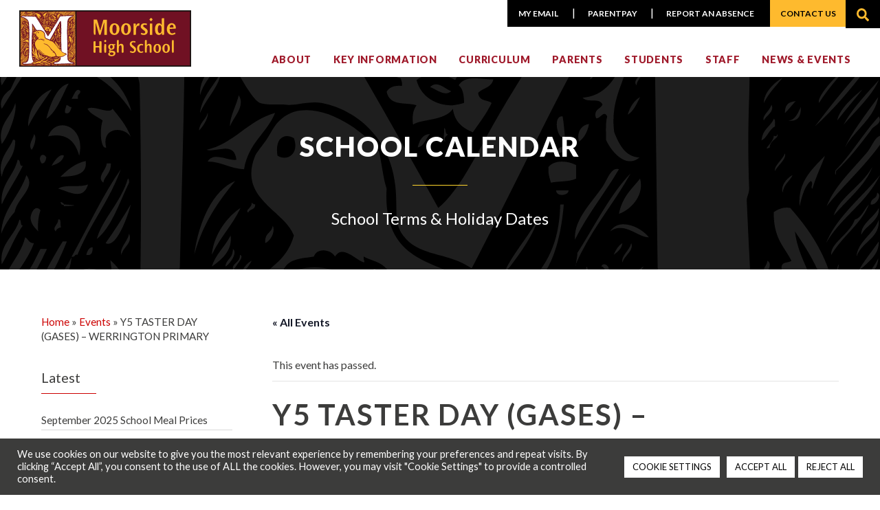

--- FILE ---
content_type: text/html; charset=UTF-8
request_url: https://moorside.staffs.sch.uk/calendar/y5-taster-day-gases-werrington-primary/
body_size: 109267
content:
<!DOCTYPE html>
<html lang="en-GB">
<head>
        <meta charset="UTF-8">
        <meta name="viewport" content="width=device-width, initial-scale=1, minimum-scale=1">
        <link rel="preload" href="https://moorside.staffs.sch.uk/wp-content/plugins/the-events-calendar/vendor/bootstrap-datepicker/css/bootstrap-datepicker.standalone.min.css?ver=6.15.15" as="style" /><link rel='stylesheet' id='tribe-events-views-v2-bootstrap-datepicker-styles-css' href='https://moorside.staffs.sch.uk/wp-content/plugins/the-events-calendar/vendor/bootstrap-datepicker/css/bootstrap-datepicker.standalone.min.css?ver=6.15.15' media='all' />
<link rel="preload" href="https://moorside.staffs.sch.uk/wp-content/plugins/the-events-calendar/common/build/css/variables-skeleton.css?ver=6.10.2" as="style" /><link rel='stylesheet' id='tec-variables-skeleton-css' href='https://moorside.staffs.sch.uk/wp-content/plugins/the-events-calendar/common/build/css/variables-skeleton.css?ver=6.10.2' media='all' />
<link rel="preload" href="https://moorside.staffs.sch.uk/wp-content/plugins/the-events-calendar/common/build/css/common-skeleton.css?ver=6.10.2" as="style" /><link rel='stylesheet' id='tribe-common-skeleton-style-css' href='https://moorside.staffs.sch.uk/wp-content/plugins/the-events-calendar/common/build/css/common-skeleton.css?ver=6.10.2' media='all' />
<link rel="preload" href="https://moorside.staffs.sch.uk/wp-content/plugins/the-events-calendar/common/vendor/tooltipster/tooltipster.bundle.min.css?ver=6.10.2" as="style" /><link rel='stylesheet' id='tribe-tooltipster-css-css' href='https://moorside.staffs.sch.uk/wp-content/plugins/the-events-calendar/common/vendor/tooltipster/tooltipster.bundle.min.css?ver=6.10.2' media='all' />
<link rel="preload" href="https://moorside.staffs.sch.uk/wp-content/plugins/the-events-calendar/build/css/views-skeleton.css?ver=6.15.15" as="style" /><link rel='stylesheet' id='tribe-events-views-v2-skeleton-css' href='https://moorside.staffs.sch.uk/wp-content/plugins/the-events-calendar/build/css/views-skeleton.css?ver=6.15.15' media='all' />
<link rel="preload" href="https://moorside.staffs.sch.uk/wp-content/plugins/the-events-calendar/common/build/css/variables-full.css?ver=6.10.2" as="style" /><link rel='stylesheet' id='tec-variables-full-css' href='https://moorside.staffs.sch.uk/wp-content/plugins/the-events-calendar/common/build/css/variables-full.css?ver=6.10.2' media='all' />
<link rel="preload" href="https://moorside.staffs.sch.uk/wp-content/plugins/the-events-calendar/common/build/css/common-full.css?ver=6.10.2" as="style" /><link rel='stylesheet' id='tribe-common-full-style-css' href='https://moorside.staffs.sch.uk/wp-content/plugins/the-events-calendar/common/build/css/common-full.css?ver=6.10.2' media='all' />
<link rel="preload" href="https://moorside.staffs.sch.uk/wp-content/plugins/the-events-calendar/build/css/views-full.css?ver=6.15.15" as="style" /><link rel='stylesheet' id='tribe-events-views-v2-full-css' href='https://moorside.staffs.sch.uk/wp-content/plugins/the-events-calendar/build/css/views-full.css?ver=6.15.15' media='all' />
<link rel="preload" href="https://moorside.staffs.sch.uk/wp-content/plugins/the-events-calendar/build/css/views-print.css?ver=6.15.15" as="style" media="print" /><link rel='stylesheet' id='tribe-events-views-v2-print-css' href='https://moorside.staffs.sch.uk/wp-content/plugins/the-events-calendar/build/css/views-print.css?ver=6.15.15' media='print' />
<meta name='robots' content='index, follow, max-image-preview:large, max-snippet:-1, max-video-preview:-1' />

	<!-- This site is optimized with the Yoast SEO plugin v26.8 - https://yoast.com/product/yoast-seo-wordpress/ -->
	<title>Y5 TASTER DAY (GASES) - WERRINGTON PRIMARY - Moorside High School</title>
	<link rel="canonical" href="https://moorside.staffs.sch.uk/calendar/y5-taster-day-gases-werrington-primary/" />
	<meta property="og:locale" content="en_GB" />
	<meta property="og:type" content="article" />
	<meta property="og:title" content="Y5 TASTER DAY (GASES) - WERRINGTON PRIMARY - Moorside High School" />
	<meta property="og:url" content="https://moorside.staffs.sch.uk/calendar/y5-taster-day-gases-werrington-primary/" />
	<meta property="og:site_name" content="Moorside High School" />
	<meta name="twitter:card" content="summary_large_image" />
	<script type="application/ld+json" class="yoast-schema-graph">{"@context":"https://schema.org","@graph":[{"@type":"WebPage","@id":"https://moorside.staffs.sch.uk/calendar/y5-taster-day-gases-werrington-primary/","url":"https://moorside.staffs.sch.uk/calendar/y5-taster-day-gases-werrington-primary/","name":"Y5 TASTER DAY (GASES) - WERRINGTON PRIMARY - Moorside High School","isPartOf":{"@id":"https://moorside.staffs.sch.uk/#website"},"datePublished":"2023-07-24T09:39:08+00:00","breadcrumb":{"@id":"https://moorside.staffs.sch.uk/calendar/y5-taster-day-gases-werrington-primary/#breadcrumb"},"inLanguage":"en-GB","potentialAction":[{"@type":"ReadAction","target":["https://moorside.staffs.sch.uk/calendar/y5-taster-day-gases-werrington-primary/"]}]},{"@type":"BreadcrumbList","@id":"https://moorside.staffs.sch.uk/calendar/y5-taster-day-gases-werrington-primary/#breadcrumb","itemListElement":[{"@type":"ListItem","position":1,"name":"Home","item":"https://moorside.staffs.sch.uk/"},{"@type":"ListItem","position":2,"name":"Events","item":"https://moorside.staffs.sch.uk/calendar/"},{"@type":"ListItem","position":3,"name":"Y5 TASTER DAY (GASES) &#8211; WERRINGTON PRIMARY"}]},{"@type":"WebSite","@id":"https://moorside.staffs.sch.uk/#website","url":"https://moorside.staffs.sch.uk/","name":"Moorside High School","description":"Werrington, Staffordshire","potentialAction":[{"@type":"SearchAction","target":{"@type":"EntryPoint","urlTemplate":"https://moorside.staffs.sch.uk/?s={search_term_string}"},"query-input":{"@type":"PropertyValueSpecification","valueRequired":true,"valueName":"search_term_string"}}],"inLanguage":"en-GB"},{"@type":"Event","name":"Y5 TASTER DAY (GASES) &#8211; WERRINGTON PRIMARY","description":"","url":"https://moorside.staffs.sch.uk/calendar/y5-taster-day-gases-werrington-primary/","eventAttendanceMode":"https://schema.org/OfflineEventAttendanceMode","eventStatus":"https://schema.org/EventScheduled","startDate":"2023-10-17T00:00:00+01:00","endDate":"2023-10-17T23:59:59+01:00","@id":"https://moorside.staffs.sch.uk/calendar/y5-taster-day-gases-werrington-primary/#event","mainEntityOfPage":{"@id":"https://moorside.staffs.sch.uk/calendar/y5-taster-day-gases-werrington-primary/"}}]}</script>
	<!-- / Yoast SEO plugin. -->


            <style id="tf_lazy_style">
                [data-tf-src]{
                    opacity:0
                }
                .tf_svg_lazy{
                    transition:filter .3s linear!important;filter:blur(25px);opacity:1;
                    transform:translateZ(0)
                }
                .tf_svg_lazy_loaded{
                    filter:blur(0)
                }
                .module[data-lazy],.module[data-lazy] .ui,.module_row[data-lazy]:not(.tb_first),.module_row[data-lazy]:not(.tb_first)>.row_inner,.module_row:not(.tb_first) .module_column[data-lazy],.module_row:not(.tb_first) .module_subrow[data-lazy],.module_subrow[data-lazy]>.subrow_inner{
                    background-image:none!important
                }
            </style>
            <noscript><style>[data-tf-src]{
                display:none!important
            }
            .tf_svg_lazy{
                filter:none!important;
                opacity:1!important
            }</style></noscript>
                    <style id="tf_lazy_common">
                        /*chrome bug,prevent run transition on the page loading*/
                body:not(.page-loaded),body:not(.page-loaded) #header,body:not(.page-loaded) a,body:not(.page-loaded) img,body:not(.page-loaded) figure,body:not(.page-loaded) div,body:not(.page-loaded) i,body:not(.page-loaded) li,body:not(.page-loaded) span,body:not(.page-loaded) ul{
                    animation:none!important;
                    transition:none!important
                }
                body:not(.page-loaded) #main-nav li .sub-menu{
                    display:none
                }
                img{
                    max-width:100%;
                    height:auto
                }
					           .tf_fa{display:inline-block;width:1em;height:1em;stroke-width:0;stroke:currentColor;overflow:visible;fill:currentColor;pointer-events:none;vertical-align:middle}#tf_svg symbol{overflow:visible}.tf_lazy{position:relative;visibility:visible;display:block;opacity:.3}.wow .tf_lazy{visibility:hidden;opacity:1;position:static;display:inline}div.tf_audio_lazy audio{visibility:hidden;height:0;display:inline}.mejs-container{visibility:visible}.tf_iframe_lazy{transition:opacity .3s ease-in-out;min-height:10px}.tf_carousel .tf_swiper-wrapper{display:flex}.tf_carousel .tf_swiper-slide{flex-shrink:0;opacity:0}.tf_carousel .tf_lazy{contain:none}.tf_swiper-wrapper>br,.tf_lazy.tf_swiper-wrapper .tf_lazy:after,.tf_lazy.tf_swiper-wrapper .tf_lazy:before{display:none}.tf_lazy:after,.tf_lazy:before{content:'';display:inline-block;position:absolute;width:10px!important;height:10px!important;margin:0 3px;top:50%!important;right:50%!important;left:auto!important;border-radius:100%;background-color:currentColor;visibility:visible;animation:tf-hrz-loader infinite .75s cubic-bezier(.2,.68,.18,1.08)}.tf_lazy:after{width:6px!important;height:6px!important;right:auto!important;left:50%!important;margin-top:3px;animation-delay:-.4s}@keyframes tf-hrz-loader{0%{transform:scale(1);opacity:1}50%{transform:scale(.1);opacity:.6}100%{transform:scale(1);opacity:1}}.tf_lazy_lightbox{position:fixed;background:rgba(11,11,11,.8);color:#ccc;top:0;left:0;display:flex;align-items:center;justify-content:center;z-index:999}.tf_lazy_lightbox .tf_lazy:after,.tf_lazy_lightbox .tf_lazy:before{background:#fff}.tf_video_lazy video{width:100%;height:100%;position:static;object-fit:cover}
        </style>
                    <noscript><style>body:not(.page-loaded) #main-nav li .sub-menu{
                display:block
            }</style></noscript>
            <link type="image/jpg" href="/wp-content/uploads/MHS-icon.jpg" rel="apple-touch-icon" /><link type="image/jpg" href="/wp-content/uploads/MHS-icon.jpg" rel="icon" /><link rel="prefetch" href="https://moorside.staffs.sch.uk/wp-content/themes/themify-ultra/js/themify.script.js?ver=5.7.3" as="script" importance="low"/><link rel="prefetch" href="https://moorside.staffs.sch.uk/wp-content/themes/themify-ultra/themify/js/modules/themify.sidemenu.js?ver=5.6.6" as="script" importance="low"/><link rel="prefetch" href="https://moorside.staffs.sch.uk/wp-content/themes/themify-ultra/themify/themify-builder/js/modules/menu.js?ver=5.6.6" as="script" importance="low"/><link rel="preload" href="https://moorside.staffs.sch.uk/wp-content/themes/themify-ultra/themify/themify-builder/js/themify.builder.script.js?ver=5.6.6" as="script" importance="low"/><link rel="preload" href="https://fonts.gstatic.com/s/publicsans/v21/ijwTs572Xtc6ZYQws9YVwnNDTJzaxw.woff2" as="font" type="font/woff2" crossorigin importance="high"/><link rel="preload" href="https://fonts.gstatic.com/s/publicsans/v21/ijwRs572Xtc6ZYQws9YVwnNGfJ4.woff2" as="font" type="font/woff2" crossorigin importance="high"/><link rel="preload" importance="high" href="https://moorside.staffs.sch.uk/wp-content/uploads/themify-concate/3072878402/themify-2275122454.min.css" as="style"><link importance="high" id="themify_concate-css" rel="stylesheet" href="https://moorside.staffs.sch.uk/wp-content/uploads/themify-concate/3072878402/themify-2275122454.min.css"><link rel="preconnect" href="https://fonts.gstatic.com" crossorigin/><link rel="dns-prefetch" href="//www.google-analytics.com"/><link rel="alternate" type="application/rss+xml" title="Moorside High School &raquo; Feed" href="https://moorside.staffs.sch.uk/feed/" />
<link rel="alternate" type="text/calendar" title="Moorside High School &raquo; iCal Feed" href="https://moorside.staffs.sch.uk/calendar/?ical=1" />
<link rel="alternate" title="oEmbed (JSON)" type="application/json+oembed" href="https://moorside.staffs.sch.uk/wp-json/oembed/1.0/embed?url=https%3A%2F%2Fmoorside.staffs.sch.uk%2Fcalendar%2Fy5-taster-day-gases-werrington-primary%2F" />
<link rel="alternate" title="oEmbed (XML)" type="text/xml+oembed" href="https://moorside.staffs.sch.uk/wp-json/oembed/1.0/embed?url=https%3A%2F%2Fmoorside.staffs.sch.uk%2Fcalendar%2Fy5-taster-day-gases-werrington-primary%2F&#038;format=xml" />
<style id='wp-img-auto-sizes-contain-inline-css'>
img:is([sizes=auto i],[sizes^="auto," i]){contain-intrinsic-size:3000px 1500px}
/*# sourceURL=wp-img-auto-sizes-contain-inline-css */
</style>
<link rel="preload" href="https://moorside.staffs.sch.uk/wp-content/plugins/the-events-calendar/build/css/tribe-events-single-skeleton.css?ver=6.15.15" as="style" /><link rel='stylesheet' id='tribe-events-v2-single-skeleton-css' href='https://moorside.staffs.sch.uk/wp-content/plugins/the-events-calendar/build/css/tribe-events-single-skeleton.css?ver=6.15.15' media='all' />
<link rel="preload" href="https://moorside.staffs.sch.uk/wp-content/plugins/the-events-calendar/build/css/tribe-events-single-full.css?ver=6.15.15" as="style" /><link rel='stylesheet' id='tribe-events-v2-single-skeleton-full-css' href='https://moorside.staffs.sch.uk/wp-content/plugins/the-events-calendar/build/css/tribe-events-single-full.css?ver=6.15.15' media='all' />
<style id='classic-theme-styles-inline-css'>
/*! This file is auto-generated */
.wp-block-button__link{color:#fff;background-color:#32373c;border-radius:9999px;box-shadow:none;text-decoration:none;padding:calc(.667em + 2px) calc(1.333em + 2px);font-size:1.125em}.wp-block-file__button{background:#32373c;color:#fff;text-decoration:none}
/*# sourceURL=/wp-includes/css/classic-themes.min.css */
</style>
<link rel="preload" href="https://moorside.staffs.sch.uk/wp-content/plugins/cookie-law-info/legacy/public/css/cookie-law-info-public.css?ver=3.4.0" as="style" /><link rel='stylesheet' id='cookie-law-info-css' href='https://moorside.staffs.sch.uk/wp-content/plugins/cookie-law-info/legacy/public/css/cookie-law-info-public.css?ver=3.4.0' media='all' />
<link rel="preload" href="https://moorside.staffs.sch.uk/wp-content/plugins/cookie-law-info/legacy/public/css/cookie-law-info-gdpr.css?ver=3.4.0" as="style" /><link rel='stylesheet' id='cookie-law-info-gdpr-css' href='https://moorside.staffs.sch.uk/wp-content/plugins/cookie-law-info/legacy/public/css/cookie-law-info-gdpr.css?ver=3.4.0' media='all' />
<script src="https://moorside.staffs.sch.uk/wp-includes/js/jquery/jquery.min.js?ver=3.7.1" id="jquery-core-js"></script>
<script src="https://moorside.staffs.sch.uk/wp-content/plugins/the-events-calendar/common/build/js/tribe-common.js?ver=9c44e11f3503a33e9540" id="tribe-common-js"></script>
<script src="https://moorside.staffs.sch.uk/wp-content/plugins/the-events-calendar/build/js/views/breakpoints.js?ver=4208de2df2852e0b91ec" id="tribe-events-views-v2-breakpoints-js"></script>
<script id="cookie-law-info-js-extra">
var Cli_Data = {"nn_cookie_ids":["nitroCachedPage","CookieLawInfoConsent","cookielawinfo-checkbox-necessary","cookielawinfo-checkbox-functional","cookielawinfo-checkbox-performance","cookielawinfo-checkbox-analytics","cookielawinfo-checkbox-advertisement","cookielawinfo-checkbox-others","_wpfuuid","_ga","_gid","_gat_gtag_UA_157511958_6"],"cookielist":[],"non_necessary_cookies":{"necessary":["CookieLawInfoConsent","_wpfuuid"],"analytics":["_ga","_gid","_gat_gtag_UA_157511958_6"],"others":["nitroCachedPage"]},"ccpaEnabled":"","ccpaRegionBased":"","ccpaBarEnabled":"","strictlyEnabled":["necessary","obligatoire"],"ccpaType":"gdpr","js_blocking":"1","custom_integration":"","triggerDomRefresh":"","secure_cookies":""};
var cli_cookiebar_settings = {"animate_speed_hide":"500","animate_speed_show":"500","background":"#3c3c3b","border":"#b1a6a6c2","border_on":"","button_1_button_colour":"#61a229","button_1_button_hover":"#4e8221","button_1_link_colour":"#fff","button_1_as_button":"1","button_1_new_win":"","button_2_button_colour":"#333","button_2_button_hover":"#292929","button_2_link_colour":"#ffffff","button_2_as_button":"","button_2_hidebar":"","button_3_button_colour":"#ffffff","button_3_button_hover":"#cccccc","button_3_link_colour":"#000000","button_3_as_button":"1","button_3_new_win":"","button_4_button_colour":"#ffffff","button_4_button_hover":"#cccccc","button_4_link_colour":"#000000","button_4_as_button":"1","button_7_button_colour":"#ffffff","button_7_button_hover":"#cccccc","button_7_link_colour":"#000000","button_7_as_button":"1","button_7_new_win":"","font_family":"inherit","header_fix":"","notify_animate_hide":"1","notify_animate_show":"","notify_div_id":"#cookie-law-info-bar","notify_position_horizontal":"left","notify_position_vertical":"bottom","scroll_close":"","scroll_close_reload":"","accept_close_reload":"","reject_close_reload":"","showagain_tab":"1","showagain_background":"#fff","showagain_border":"#000","showagain_div_id":"#cookie-law-info-again","showagain_x_position":"0","text":"#ffffff","show_once_yn":"","show_once":"10000","logging_on":"","as_popup":"","popup_overlay":"1","bar_heading_text":"","cookie_bar_as":"banner","popup_showagain_position":"bottom-right","widget_position":"left"};
var log_object = {"ajax_url":"https://moorside.staffs.sch.uk/wp-admin/admin-ajax.php"};
//# sourceURL=cookie-law-info-js-extra
</script>
<script src="https://moorside.staffs.sch.uk/wp-content/plugins/cookie-law-info/legacy/public/js/cookie-law-info-public.js?ver=3.4.0" id="cookie-law-info-js"></script>
<link rel="https://api.w.org/" href="https://moorside.staffs.sch.uk/wp-json/" /><link rel="alternate" title="JSON" type="application/json" href="https://moorside.staffs.sch.uk/wp-json/wp/v2/tribe_events/7648" /><link rel="EditURI" type="application/rsd+xml" title="RSD" href="https://moorside.staffs.sch.uk/xmlrpc.php?rsd" />

<link rel='shortlink' href='https://moorside.staffs.sch.uk/?p=7648' />

		<!-- GA Google Analytics @ https://m0n.co/ga -->
		<script async src="https://www.googletagmanager.com/gtag/js?id=G-TEF12QT4B5"></script>
		<script>
			window.dataLayer = window.dataLayer || [];
			function gtag(){dataLayer.push(arguments);}
			gtag('js', new Date());
			gtag('config', 'G-TEF12QT4B5');
		</script>

	<meta name="tec-api-version" content="v1"><meta name="tec-api-origin" content="https://moorside.staffs.sch.uk"><link rel="alternate" href="https://moorside.staffs.sch.uk/wp-json/tribe/events/v1/events/7648" />
	<style>
	@keyframes themifyAnimatedBG{
		0%{background-color:#33baab}100%{background-color:#e33b9e}50%{background-color:#4961d7}33.3%{background-color:#2ea85c}25%{background-color:#2bb8ed}20%{background-color:#dd5135}
	}
	.page-loaded .module_row.animated-bg{
		animation:themifyAnimatedBG 30000ms infinite alternate
	}
	</style>
	<link rel="preconnect" href="https://fonts.googleapis.com">
<link rel="preconnect" href="https://fonts.gstatic.com" crossorigin>
<link href="https://fonts.googleapis.com/css2?family=Frank+Ruhl+Libre:wght@300;400&family=Lato:wght@400;700;900&display=swap" rel="stylesheet"> 
<link rel="stylesheet" href="https://use.fontawesome.com/releases/v5.6.3/css/all.css" integrity="sha384-UHRtZLI+pbxtHCWp1t77Bi1L4ZtiqrqD80Kn4Z8NTSRyMA2Fd33n5dQ8lWUE00s/" crossorigin="anonymous"><style id="tb_inline_styles">.tb_animation_on{overflow-x:hidden}.themify_builder .wow{visibility:hidden;animation-fill-mode:both}.themify_builder .tf_lax_done{transition-duration:.8s;transition-timing-function:cubic-bezier(.165,.84,.44,1)}[data-sticky-active].tb_sticky_scroll_active{z-index:1}[data-sticky-active].tb_sticky_scroll_active .hide-on-stick{display:none}@media screen and (min-width:1025px){.hide-desktop{width:0!important;height:0!important;padding:0!important;visibility:hidden!important;margin:0!important;display:table-column!important;background:none!important}}@media screen and (min-width:769px) and (max-width:1024px){.hide-tablet_landscape{width:0!important;height:0!important;padding:0!important;visibility:hidden!important;margin:0!important;display:table-column!important;background:none!important}}@media screen and (min-width:601px) and (max-width:768px){.hide-tablet{width:0!important;height:0!important;padding:0!important;visibility:hidden!important;margin:0!important;display:table-column!important;background:none!important}}@media screen and (max-width:600px){.hide-mobile{width:0!important;height:0!important;padding:0!important;visibility:hidden!important;margin:0!important;display:table-column!important;background:none!important}}</style><noscript><style>.themify_builder .wow,.wow .tf_lazy{visibility:visible!important}</style></noscript>		<style id="wp-custom-css">
			:root {
--yellow: #feba2e;
--bright-yellow: #ffd52c;
--red: #9f192a;
--bright-red: #CC0000;
--dark-red: #701123;
--dark-grey: #3c3c3b;
--grey: #dddddd;
--light-grey: #f5f5f5;
--hover: #999999;
--red-gradient: linear-gradient(45deg, #701123 0%, #9f192a 100%);
--bottom-right-corner: polygon(0% 0%, 100% 0, 100% 85%, 85% 100%, 0% 100%);
--lato: 'Lato', sans-serif;
--icon-bg: url("data:image/svg+xml,%3Csvg version='1.1' id='icon' xmlns:x='http://ns.adobe.com/Extensibility/1.0/' xmlns:i='http://ns.adobe.com/AdobeIllustrator/10.0/' xmlns:graph='http://ns.adobe.com/Graphs/1.0/' xmlns='http://www.w3.org/2000/svg' xmlns:xlink='http://www.w3.org/1999/xlink' x='0px' y='0px' viewBox='0 0 150 160' style='enable-background:new 0 0 150 160;' xml:space='preserve'%3E%3Cstyle type='text/css'%3E .st0%7Bfill:%23010202;%7D%0A%3C/style%3E%3Cmetadata%3E%3Csfw xmlns='http://ns.adobe.com/SaveForWeb/1.0/'%3E%3Cslices/%3E%3CsliceSourceBounds bottomLeftOrigin='true' height='158.5' width='150' x='229.7' y='348.8'/%3E%3C/sfw%3E%3C/metadata%3E%3Cg%3E%3Cpath id='pattern' class='st0' d='M149.8,13.8c0.5,0.2,0.1,1.9,0.2,2.7c-2,2.3-3.8,4.9-6.6,6C144.7,19.6,147.8,16.7,149.8,13.8z M150,60.9c-0.9,0.3-1.4,1.8-2.1,2.7c-2.6,3.1-5.6,5.8-7,9.3c3-3.7,6.4-6.7,9.2-10.6V60.9z M147.4,9.2c0.9-1.1,2.6-2,2.6-4.3 c-1.8,1.9-4.4,4.4-5.3,6.6C145.7,12.3,146.6,10.1,147.4,9.2z M150,93.1c0-0.5,0.1-1.2-0.2-1.3c-1.9,3.3-5.1,4.4-6.4,8.6 C145.7,98.3,147.7,95.4,150,93.1z M150,136.6c0-0.5,0.1-1.2-0.2-1.3c-3.5,4.5-7.9,7.7-11.1,12.6C143.2,145.3,146.8,141.2,150,136.6 z M148.7,44.4c0.4-0.8,0.8-1.3,1.3-2C149.2,42.3,148.3,43.7,148.7,44.4z M149.8,118c-1,2.2-4.5,3.7-4,6c1.4-1.5,2.7-3,4.3-4.3 C149.9,119.2,150.2,118,149.8,118z M150,1.9c0-0.4,0-0.9-0.2-1c-3,3.3-5.9,6.9-8.9,10.3C145,9.8,147.1,5.2,150,1.9z M149.8,8.8 c-2.4,3.6-5.2,6.8-7.7,10.3c-1.7,2.4-4.6,4.6-6.4,7c-0.5,0.6-1.8,2.8-1.5,3.3c5.4-4.3,10.4-12.2,15.8-17.6 C149.8,10.9,150.2,9.2,149.8,8.8z M149.8,18.5c-1.9,3.5-4.9,5.2-6.2,9.6c2.3-2.1,4.3-4.8,6.4-7.3C149.8,20.1,150.2,18.6,149.8,18.5 z M149.8,26.8c-1.5,2.3-3.7,3.5-4.9,6.3c2.4-0.2,3.2-3,5.1-4C149.8,28.4,150.2,26.9,149.8,26.8z M149.8,143.2 c-1.6,2.1-3.6,3.6-4.9,6.3c2.2-0.9,3.7-3,5.1-5.3C149.9,143.8,150,143.3,149.8,143.2z M149.8,37.4c-0.8,0.7-1.2,2.1-2.3,2.3 c-1.1,3.6-4.9,4.7-5.5,8c2.1-2.8,5-6,7-8.6C149.2,38.6,150.4,38.9,149.8,37.4z M142.5,66.9c2.2-2,4.1-4.5,6-7c0.3-0.7,2-1,1.3-2.3 c-2.6,2.8-4.6,6.3-7.2,9C142.1,66.9,142.5,68.3,142.5,66.9z M143.6,114c2.3-2.4,4.5-5.5,6.4-8.3c0-0.3,0-0.7-0.2-0.7 c-3.2,4.5-7.2,7.6-10.4,11.9C140.8,116.9,142.4,115.4,143.6,114z M150,116c0-0.3,0-0.7-0.2-0.7c-1.8,2.2-4.1,3.9-5.5,6.6 C146.4,120.4,148.4,118.6,150,116z M150,122c0-0.3,0-0.7-0.2-0.7c-1.1,1.7-2.7,2.6-3.6,4.6C147.5,126,149,123.6,150,122z M147,151.5c0.4-2,3.2-2.1,2.8-4.3C149.1,148.9,146.1,149.6,147,151.5z M149.8,23.1c-2,3.3-5.9,5.6-7,9.3c1.1-0.6,1.5-2.1,2.8-2.3 C146.4,27.1,150.1,26.8,149.8,23.1z M149.8,73.2c-0.8,1.6-3.1,2.7-3,4.6C147.5,76.2,150,75.4,149.8,73.2z M149.8,75.2 c-0.9,2.5-3.7,3.8-3.8,6.3C146.8,79,150,78.4,149.8,75.2z M149.8,78.9c-1.3,1.9-2.7,3.5-3.8,5.6C147.2,82.8,149.9,81.6,149.8,78.9z M145.7,87.8c0.3-0.2,0.5-0.5,0.6-1c1.1-1.4,3.4-2.8,3.4-5c-1.1,2.2-2.7,3.7-4,5.6C145.6,87.9,145.5,88.3,145.7,87.8z M149.5,70.6 c0,1.2-1.1,0.8-1.1,2C149.3,72.9,150.5,70.9,149.5,70.6z M147.6,131.6c0.8-0.8,1.8-1.4,2.3-2.7 C148.8,129.3,148.3,130.6,147.6,131.6z M146.8,129.3c1.4-0.8,2.7-1.7,3.2-4C148.9,126.6,147.2,127,146.8,129.3z M147.2,153.5 c1-0.9,2.1-1.5,2.8-3C148.8,151.2,147.9,152.1,147.2,153.5z M146.6,135.6c1.5-0.7,2.4-2.3,3.4-3.6 C148.3,132.3,147.4,133.9,146.6,135.6z M147,159.2c1.1-0.9,2.2-1.9,3-3.3C148.8,156.7,147.7,157.6,147,159.2z M147.2,90.1 c1-0.7,2.6-2.2,2.6-3.3C148.9,88,147.9,88.8,147.2,90.1z M145.7,157.5c1.4-1.4,3.2-2.4,4.3-4.3C148.7,153.6,147,156.1,145.7,157.5z M148.1,86.2c-0.3,0.6-0.6,1-0.9,1.3c-1.7,2.1-1.1,1.3,0.9-0.3C148,86.6,148.4,86.3,148.1,86.2z M144,62.9c1.7-3,5.1-5,5.7-8.6 C147.8,56.9,145.2,60.3,144,62.9z M149.3,89.2c-1.3,2.7-4.3,4.4-4.9,7C145.9,93.7,148.9,92,149.3,89.2z M143.8,59 c2-2.3,4.9-5,6-7.6C147.8,53.6,145,56.6,143.8,59z M145.7,75.2c-0.8,2.4-4.3,4.1-4,6c1.8-3.1,5.3-5.5,6.4-8.6 C147.3,73.5,146.8,74.9,145.7,75.2z M150,31.7c-2.5,2.6-5.1,5.1-6.8,9C145.6,38,148.7,36.2,150,31.7z M142.9,120 c2.4-1.1,5.4-4.2,7-7.6C147.8,113.9,145,117.2,142.9,120z M141.9,148.6c3.4-1.7,6.1-4.6,8.1-8.6 C147.3,142.8,144.3,145.3,141.9,148.6z M142.5,104.8c2.3-3.3,5.8-4.7,7.5-9C147.8,97.7,143.7,101.2,142.5,104.8z M149.8,102.4 c-4,4.6-8.1,9.1-12.1,13.6c2-0.9,3.3-2.8,4.7-4.6C144.8,108.6,148.3,105.7,149.8,102.4z M141.7,118.7c2.8-3.2,6.1-5.6,8.3-9.6 C147,112,144.1,114.9,141.7,118.7z M141.2,50.7c2.9-3.1,6.6-6.8,8.5-10.3C146.9,43.8,144,47.1,141.2,50.7z M143.4,50 c-1.4,1.2-4.2,4.3-3.8,5.3c2.6-4.1,6-7,8.7-11C146.4,45.9,144.9,48,143.4,50z M142.1,74.5c2.2-2.6,5.5-5.2,6.6-8.3 C146.9,69.5,143.1,71.3,142.1,74.5z M140.8,79.2c2.6-4.5,6.8-6.7,9.2-11.6C147,71.3,142.6,74.7,140.8,79.2z M138.9,59.3 c4.1-3.7,7.6-8.2,11.1-12.9C146,50.2,142.4,54.7,138.9,59.3z M135.7,115c1.3,0.1,1.7-1.2,2.3-2c0.6-0.2,0.7-1.2,1.5-1 c3-5.1,7.6-7.6,10.4-12.9C145.1,102.9,140.5,110,135.7,115z M142.7,58.3c1.4-1.8,2.9-3.5,4.3-5.3C145.4,54.3,143.1,56.3,142.7,58.3 z M133.4,117.4c2.8,0.9,5.3,2.3,6.8,5.3c-0.2,0.1-0.6-0.1-0.6,0.3c3,1.5,4.6,5.1,6,9C144.9,122,139.7,117.3,133.4,117.4z M133.1,11.8c3.4-3.6,6.8-7.1,10-11h-1.9c-2.9,4-6.6,6.8-9.4,11H133.1z M136.3,11.2c5.2-1.1,7.2-7.2,11.1-10.3 C142,1.6,140.5,8.4,136.3,11.2z M136.3,112c0.9-1.1,1.9-3.6,2.6-4.6c0.5-0.8,1.3-1,1.7-2c1.2-2.8,1.3-7,1.3-11.3 c1-2.6,0.6-9,1.1-11.3c-0.5,0.5-0.5,3.3-1.3,2.3c-1.6-5.2-4.2-8.7-7-11.9c-1.2-0.2-2,0.2-2.8,0.7c-0.1,4.5,1.8,5.9,3,8.3 c-0.6,0.5-1.7,0-1.7,1.3c1.7,5.4,5.7,7.3,4.9,16.6c-1.1,5.2-3.8,9.5-5.8,12.3c3.3-3.4,7.2-8.3,6.8-15.9c-0.2-4.6-2.2-7.9-3.2-11.3 c1.8,0.5,2.9,5,4.3,7.3c-0.5-6.6-4.1-10-4.7-15.3c2.7,4,5.3,8.1,6.2,14.9c-0.9,2.1-0.4,4.9-0.6,7c-0.9,6.9-4.5,10.6-7.8,14.2 c-0.9,1-1.8,2-2.7,3.1C132.3,116,134.5,114.4,136.3,112z M143.6,132c-1.1,1.7-2.6,2.8-3.6,4.6C141.3,135.4,143.4,133.9,143.6,132z M141.4,37.4c0.2-0.3,1.5-1.8,0.6-1.7c-2.1,1.1-3.4,3.4-4.3,6.3c0.9,0.2,1.2-2.3,2.1-1c-0.8,3.6-3.2,4.7-3.4,9.3 C140.3,48.7,140.2,42.5,141.4,37.4z M138.7,135.3c1.6-1.6,3.9-2.1,4.5-5.3C141.4,131.3,139.8,132.9,138.7,135.3z M138.9,159.2 c1.6-0.3,2.2-2.1,3.4-3C140.6,156.4,140,158.1,138.9,159.2z M139.7,35.1c0.2-3,1.2-6.6,1.5-8.3c-1.6,2.4-4.4,4.9-3.6,10 c0.5-1.8,0.3-4.6,1.9-4.6C139.8,33.1,138.7,34.9,139.7,35.1z M138.5,69.9c0.5-1.9,1.8-4.5,2.1-5.6c-1.8,2-4.7,4.2-4.3,8.6 c0.4-1.8,0.9-3.5,1.9-4.3C138.8,69,138,69.8,138.5,69.9z M135.7,134.6c2.6-1.3,4.9-3.2,6-7c-2.8,2.9-5.6,6.3-8.3,9.3 c-0.8,0.9-2,1.1-2.1,3C133.4,139.2,134.4,136.6,135.7,134.6z M138.9,0.9h-1.5c-2.7,4.2-6.4,6.9-9.2,11 C132.4,9.1,135.3,4.4,138.9,0.9z M140.6,141.9c-1.9,0.4-4.2,3.6-4.3,4.6C137.3,144.3,139.6,144.1,140.6,141.9z M140.8,126.3 c-2.8,0.5-5.1,4.7-7.2,7.3C136.2,131.5,138.5,128.9,140.8,126.3z M135.7,159.2c1.7-0.5,2.7-1.9,3.8-3.3 C137.7,156,137,158.1,135.7,159.2z M131.7,28.1c3.4-3,6.2-6.9,9.2-10.6C136.9,19.7,134.5,24.3,131.7,28.1z M137.4,141.9 c-0.7,1.4-3,2.1-2.8,4C135.2,144.4,138,143,137.4,141.9z M140,140.3c-0.8-1.4-1.8-4.3-3.4-3.3C136.3,138.9,138.3,140.1,140,140.3z M134.4,58.3c1.3,0.2,2.2-0.4,2.1-2.3C136,57,135.6,58.2,134.4,58.3z M136.3,140.9c-1.5-0.5-2.6,2.1-3.6,3.3 C134.3,143.7,135.1,141.9,136.3,140.9z M134.4,35.1c-0.6,4.8-1.2,11.5,0.8,14.6c-0.5-2.4-1.6-7.2-0.4-10c0.5,0.8,0.5,2.6,1.1,3.3 C135.9,39.6,136.1,36,134.4,35.1z M135.3,0.9h-1.5c-2.9,3.9-7.2,7.6-9.6,11.3C128.5,9.3,131.8,4.9,135.3,0.9z M138,124.3 c-3.1,1.3-5.1,4.5-7.2,7.3C133.7,130,135.7,127,138,124.3z M133.1,159.2c1-0.1,2.1-1.6,1.9-2.3 C134.6,157.9,133.5,157.9,133.1,159.2z M135.1,139.6c-0.9-0.2-3.3,1.7-3,3.3C132.9,141.5,134.1,140.8,135.1,139.6z M135.7,55 c-1,0.1-1.9,0.3-1.9,2C134.4,56.5,135.5,55,135.7,55z M133.4,95.1c1.5,1.4,1.6,4.6,1.3,7.6c1.4-3.1,0.5-9.3-2.8-8.3 c0.1,2.7,1.7,4.9,0.6,6.6c-0.6-1.1-0.8-2.8-1.9-3c-0.3,3.1,1.5,5.2,1.5,9C133.1,104,133.5,99,133.4,95.1z M135.1,67.6 c-0.8,0.4-2.1,1.7-1.7,3C133.6,69.1,134.6,68.7,135.1,67.6z M130.8,118.4c0,0.6,0.2,0.7,0.2,1.3c1.6,0.6,3.2,1.2,5.1,1.3 C135.2,120.1,132.2,119.7,130.8,118.4z M133.8,63.9c-0.4,1.1-1.9,2.1-1.7,3C132.5,66,134.1,64.9,133.8,63.9z M133.8,89.5 c-0.8,0.2-1,1.3-1.7,1.7C133.1,91.2,133.5,90.5,133.8,89.5z M134.4,131c-1.4,1.2-3,1.9-3.6,4.3C132.2,134.1,133.3,132.6,134.4,131z M131.2,62.9c0-1.3,1.7-1.6,1.3-2.3c0,0.4-0.3,0.4-0.6,0.3C131.9,62,129.7,63.6,131.2,62.9z M130.8,34.4c0.4-0.7,0.9-1.3,1.5-1.7 c-0.1-0.6,0.3-2-0.4-1.7c0.1,1-0.7,0.7-1.1,1C131.1,33.1,130.2,33.9,130.8,34.4z M130.2,55.3c0.9-1.8,2.1-2.9,3.2-4.3 C132,51.8,130.2,53.5,130.2,55.3z M132.1,59.3c0-0.5,0.1-1.2-0.2-1.3c-0.6,1.4-1.9,1.7-2.1,3.7C130.8,61.2,131.1,59.8,132.1,59.3z M131.9,35.4c-0.4,0.8-1.8,1.8-1.1,3.3c0.2-0.9,0.7-1.4,1.3-1.7C132,36.6,132.3,35.3,131.9,35.4z M131.9,47.7 c-0.4,0.8-2,2.9-1.7,2.7C130.8,49.8,132.2,48.7,131.9,47.7z M129.9,159.2c0.8-0.1,2.2-2.3,1.9-2 C131.2,157.8,130.2,157.9,129.9,159.2z M131.9,85.5c-0.9,0-1.9,1.4-1.5,2.3C130.8,87,131.7,86.8,131.9,85.5z M132.9,87.8 c-0.9,0.9-2.9,1.9-2.6,3.6C131.1,90.1,132.3,89.4,132.9,87.8z M130.2,46.3c0.2-1.2,1.5-0.7,1.5-2.3c0-0.3,0-0.7-0.2-0.7 C131.2,44.4,129.5,45,130.2,46.3z M124.2,9.2c2.7-3,5.2-5.2,7.4-8.3H130c-2.9,4.2-6.7,6.8-9.4,11.3 C122.6,12.1,123.1,10.5,124.2,9.2z M130.2,58.3c0.3-0.8,1.9-1.5,1.3-2.7C131.2,56.7,129.8,57.5,130.2,58.3z M131.9,39.7 c-0.6,0.6-1.2,1.2-1.5,2.3C131,41.5,131.9,41.3,131.9,39.7z M130.8,82.2c0,0.9-1.3,1.6-0.4,2.7C130.7,84.3,131.8,82.7,130.8,82.2z M127,159.2c1.5-0.4,2.4-1.9,3.4-3C128.4,155.9,127.8,157.8,127,159.2z M128,0.9h-1.5c-3.1,3.8-6.4,7.2-9.4,11.3 C121.8,10,124.1,4.2,128,0.9z M121.9,159.2c1.1-0.5,1.9-1.5,2.6-2.7C123.2,156.8,122.5,158,121.9,159.2z M120.4,6.2 c1-2.5,2.9-3.4,4.3-5.3c-5.2,0.4-6.6,6.5-10,9.6C116.6,11.6,118.1,6.7,120.4,6.2z M118.9,159.2c1.3,0,3.1-2.1,2.3-3 C120.4,157.2,119.5,158,118.9,159.2z M116.5,159.2c0.6-0.5,1.9-1.7,1.7-2.3C117.9,157.9,116.6,157.7,116.5,159.2z M116.3,0.9 c-3.4-0.3-4.2,3.4-6,5.6C112.8,6.6,114.1,2.2,116.3,0.9z M113.6,159.2c1-0.4,2.6-1.8,2.3-3C115.2,157.3,114.1,157.9,113.6,159.2z M120.2,0.9c-3.9,0.3-5.5,4.2-7.7,7.3c0.8-0.4,0.6,0.8,1.3,0.7C115.9,6.2,117.9,3.4,120.2,0.9z M110.8,159.2c1.1-0.3,3.1-2,2.3-3 C112.5,157.5,111.1,157.5,110.8,159.2z M112.9,0.9c-3.3-0.5-4.3,2.7-5.7,5C109.8,6.5,110.8,2,112.9,0.9z M112.1,10.5 c-1.5-0.8-2.2,0.5-3,1.7C110.7,12.6,111.4,11.6,112.1,10.5z M104,77.2c2.4-1.8,4.8,1.1,6.6,1C109.2,76.4,105.5,74.8,104,77.2z M110.4,111.7c-0.8-0.9-1.5-0.6-1.9,0.7c0.7,0.8,1.2,1.9,2.1,2.3C110.4,113.9,110.3,112.9,110.4,111.7z M109.9,94.5 c0-0.4,0-0.9-0.2-1c-0.4,0.7-1.2,0.8-1.7,1.3C108.7,94.7,109.6,95,109.9,94.5z M109.7,97.8c-0.6,0.4-1.5,0.6-1.5,2h0.9 C108.8,98.3,109.9,99.1,109.7,97.8z M109.5,86.8c-0.9,1.8-2,3.3-3,5C108,91.2,109.6,88.9,109.5,86.8z M108.2,159.2 c1-0.5,1.8-1.4,2.3-2.7C109.6,157.1,108.7,157.8,108.2,159.2z M103.5,6.2c2.9-0.3,3.7-3.7,5.7-5.3C106.2,0.8,105.6,4.6,103.5,6.2z M109.1,50c0,0.9-1.3,1.5-0.6,2.3C108.5,51.4,109.7,50.8,109.1,50z M109.1,68.2c-1.4,1.8-3,3-3.6,6 C107.4,73.6,109.9,71.1,109.1,68.2z M105,106.4c1.3,1.5,4.2,0.9,5.3-0.7c-2.2-1.3-6.8,1.3-8.5-2.7c1.4,0.1,4.4,1.4,5.5-1 c-1.9-1.7-5,0.3-7-1l0,0c-0.4-0.7,0-0.4,0-1.3c1,0,2.1,0.2,2.1-1.3c-0.6-0.5-1.6-0.4-1.9-1.3c-0.8-3.5-3.5-4.1-4-8 c-0.3,4.3,2.1,6.3,2.3,8.6c-2.2-0.6-3.2-6-4-10c-0.5,1.9-0.1,4.6,0,6.6c2,1.7,3.6,4.3,5.1,6.9l0,0c1.5,2.6,3.1,5.3,5.2,7 C105.1,107.8,104.4,106.7,105,106.4z M107,57.3c1-0.6,1.5-1.8,2.1-3C108.1,54.9,107.4,55.9,107,57.3z M105.7,159.2 c1.3,0,1.6-1.7,2.6-2.3C106.9,156.8,106.4,158.1,105.7,159.2z M99.7,16.8c0.2,1,0.6,1.8,0.8,2.7c1.6-2.2,1.9-8.1,4.3-8 c-0.7,2.1-1.6,3.6-1.5,7c-0.2,1.7-2.7,2.8-1.5,4.6c1.3-3,2.4-4.8,4-7.6c-0.8-4.2,1.7-5.9,3.2-7.6C103.5,7.1,100.7,10.5,99.7,16.8z M102.7,55.6c-0.4,0.8-1.6,0.8-1.1,2.3c0.7,0.2,1.3-1.5,1.9-0.3c-0.3,1-0.2,2.5-0.2,4c1,2.2,3.5,4.9,5.7,3c-2.3-0.1-3.4-2-4.3-4.3 c-0.9-6.8,3-9.4,2.1-13.9c-1.4,4.3-3.4,7.7-7.5,8C100.2,55.4,102.2,54.3,102.7,55.6z M106.1,82.5c0.3-1.2,2-2,1.5-3.3 C107.3,80.5,105.8,81.4,106.1,82.5z M104.2,91.8c2.3-2.2,3.8-5.6,5.5-8.6C107.5,84.1,105.9,89,104.2,91.8z M105.3,99.4 c0.9-0.2,1.9-0.3,2.1-1.7C106.1,97.4,105.9,98.8,105.3,99.4z M107,37.7h-1.1c0.1,1.7,0.5,1.4,0.6,2.7c0.4,5.2-3.1,4-4.9,6.3 C105.4,47.1,108.6,43.6,107,37.7z M104.6,81.2c0.6-0.5,1.3-0.9,1.5-2C105.4,79.6,105,80.3,104.6,81.2z M105.5,66.6 c-1.3-0.4-1.9,1.6-2.8,3c-2,2.9-4.9,5.6-4.7,9C100.2,74.2,103.1,70.7,105.5,66.6z M102.9,159.2c1.2-0.2,1.8-1.4,2.6-2.3 C104.3,157.1,103.7,158.4,102.9,159.2z M99.5,141.6c-3,0.6-6.3-0.1-8.5-0.3c0.8,1.6,2.7,1.6,3.6,3c-3.3,4.2-9.3,4.2-13.6,6.6 c1,0.1,2.1,1,3.4,0.7c4.5-1.1,9.9-4.4,14.5-7.3c3.8-2.4,7.6-4.7,9.6-8.6C105.2,136.4,103.1,140.9,99.5,141.6z M104.6,87.5 c-0.5,1.4-1.6,1.9-1.9,3.6C103.7,90.7,104.7,88.6,104.6,87.5z M102.5,83.2c0.6-0.1,0.4,1.1,1.3,0.7 C103.9,82.9,102.7,82.4,102.5,83.2z M98.4,80.9c0.1,0.1-0.3,2.1-0.3,2.2c0,0,0-0.1,0-0.2c2.6-6,6.4-10.2,9.4-15.6 C104,70.9,101.4,76.2,98.4,80.9z M105.3,0.9c-2.4,1.1-4,3.6-5.5,6C101.7,5.1,103.4,2.9,105.3,0.9z M101.6,147.2 c1.1-1.1,2-2.6,2.8-4.3C103,143.3,102,146.2,101.6,147.2z M101,89.8c1.1-0.3,1.4-2,2.1-3C101.8,86.8,101.4,88.4,101,89.8z M102.3,0.9c-2.1-0.1-3.7,2.3-4,4C99.6,4.9,101.1,2.3,102.3,0.9z M100.6,51.3c0.7-0.4,1-1.6,1.7-2h-0.9 C101.4,50.3,100.6,50.3,100.6,51.3z M100.8,159.2c0.6-0.6,1.3-1,1.7-2C101.9,157.8,101.1,158.2,100.8,159.2z M97.8,159.2 c1.4,0,1.7-1.6,2.6-2.3C98.9,156.7,98.2,157.7,97.8,159.2z M98.9,86.5c0.7,0.8,1.1-1,1.7-1.3c-0.1-0.8-0.3-1.5-0.6-2 C99.7,84.3,98.6,85.5,98.9,86.5z M98.7,61.9c0.8-0.6,1.4-1.5,1.7-3C99.1,59,98.2,60.4,98.7,61.9z M101,135.6 c-1.3,0.5-1.9,2.1-2.8,3.3C99.9,138.9,100.1,136.7,101,135.6z M95.2,35.1c2.2-3.2,4.8-7.4,3.8-13.6c-0.5,9.6-3.9,15-8.9,18.3 c-0.4-0.1-0.5,0.4,0,0.3C92.5,39.6,93.8,37.2,95.2,35.1z M98.2,65.9c-1.3-0.7-3.6-1-4.7,0.3c-0.1,1.3,0.2,1.9,0.4,2.7 c1.3-0.3,3.1-0.1,4.3-0.7V65.9z M95.9,6.2c-2.4,1-0.2,8.1,1.3,8.3c-0.8-2-1.4-4.1-0.9-6.6c1.5,0.9,1.8,3.6,3,5 C98.9,10,97.9,5.3,95.9,6.2z M99.3,0.9c-2,0-2.8,2.1-4,3.3C97.3,4.2,98,2.1,99.3,0.9z M95.5,158.8c0.9,0.9,1.6-1.2,2.1-2 C96.4,156.8,96,158,95.5,158.8z M96.7,138.6c0.3-1.2,1.2-1.5,1.5-2.7C97.6,136.4,96.3,137.6,96.7,138.6z M83.1,16.1 c0.5,1.7,0.7,3.8,2.1,4c0.1-1.7-1.5-1.5-1.5-3.6c0-1.5,0.7-2.3,1.5-2.7c3-1.3,5.3,1.7,6.5,4.8l0.3-0.1h0l-0.3,0.1 c0.2,0.6,0.4,1.3,0.6,1.9c0.2,0.8-0.1,1.5,0,2.3c0.5,2.6,2.3,2.9,4,2.7c0-0.9-0.1-1.9,0.2-2.3c-2-0.7-3.4-2.4-4.5-4.6 c1.9,0.3,3.2,1.5,4.9,2c-0.2-1,0.4-1,0.2-2c-2.8-0.4-5-6.2-8.3-6.6C86.2,11.5,83.8,13.1,83.1,16.1z M96.9,70.2h-2.1 C94.8,71.4,97,71.1,96.9,70.2z M97.2,62.9c-0.5-0.3-2.3-0.4-2.3,1C95.7,63.7,96.7,63.8,97.2,62.9z M96.3,61.3 c-0.1-1.3-0.2-2.6-0.4-3.7C94.2,57.3,94.9,61.7,96.3,61.3z M95.5,72.6c-0.2,8.7-3.9,12.1-7.5,15.6c4.9-1.7,7.4-7.3,8.1-15.6H95.5z M86.1,9.2c4.6-0.3,5.9-5.9,9.2-8.3C90.4,0.8,89.3,6.6,86.1,9.2z M94.8,29.8c-0.5,1-1.3,1.4-1.7,2.7C94.2,32.6,95.1,30.6,94.8,29.8 z M92.7,159.2c1.1,0.1,2.1-1.6,1.9-2.3C94,157.7,93,157.9,92.7,159.2z M92.9,29.4c0.8-0.1,0.9-1.2,1.5-1.7 C93.6,27.9,93.2,28.6,92.9,29.4z M93.1,5.9c-0.9,1.6-2.4,2.2-3.2,4C92,10.3,93.7,8.4,93.1,5.9z M94,135.6c-0.7,1.1-1.7,1.5-2.1,3 C92.7,139.1,93.9,136.2,94,135.6z M91.2,32.1c0.3-1.1,1.1-1.3,1.5-2.3C91.9,29.9,91,31.5,91.2,32.1z M89.1,30.1 c1.2,0.4,2.2-2,3.4-2.7C91.9,24.8,89.5,28.4,89.1,30.1z M91.8,156.5c-0.6,0.9-1.4,1.5-1.9,2.7C90.9,159,92,157.3,91.8,156.5z M91.8,36.1c-1.6-1.6-3.8-1.7-5.5-0.3C87.8,36.3,90,36,91.8,36.1z M80.8,12.8c3.4-4.2,6.9-8.1,10.4-11.9h-2.1 c-2.6,3.2-5.3,6.3-8.1,9.3C80.9,10.9,80.5,12.6,80.8,12.8z M88.6,27.8c0.9-1.6,3.1-2.5,1.7-5C89.6,23.9,86.9,25.9,88.6,27.8z M84.4,25.1c0.2,0.8,0.4,1.6,0.6,2.3c1.5-2.6,3.7-4,5.1-6.6c0-0.6-0.2-0.9-0.4-1C88.1,21.8,86.2,23.4,84.4,25.1z M89.7,154.5 c-0.7,2-2.1,3-3,4.7c1.5-0.3,1.9-2.3,3.2-3C89.8,155.7,90.2,154.5,89.7,154.5z M91.8,74.9c-1.9,3.5-4.5,6.1-6.2,10 C87.9,82,90.7,78.4,91.8,74.9z M88.2,152.5c-0.7,1.8-2.1,2.7-2.8,4.6c1.8-1,2.8-3.2,4-5C88.8,152,88.7,152.5,88.2,152.5z M87.8,44.7c0.6,0,0.8-0.8,1.1-1.3c-0.7-0.1-1.3,0-1.5,0.7C87.6,44.1,87.7,44.4,87.8,44.7z M88.6,17.1c-0.6-0.2-0.8,0.3-1.3,0.3v1 C88.1,19,88.5,18.3,88.6,17.1z M85.7,145.2c0.8-1.3,1.7-2.5,2.6-3.6C87.2,141.1,85.8,144.4,85.7,145.2z M83.7,45.7 c1.3,0.8,2.5,2.8,3.8,2c-5-5-17.5-8.6-23.2-7.3c-1.6-0.1-4.1-0.2-5.7,0.7c3.3,0.2,7.5,0.1,11.5,0.7C75.7,42.5,79.8,43.3,83.7,45.7z M86.9,30.1c0-0.9,0.1-1.9-0.2-2.3c-1.1-0.2-1.2,1.2-0.9,2.3H86.9z M86.1,138.6c-1.5,2-3,4.2-4.5,6.3c1.9-0.4,2.2-3.4,4-4 C85.5,139.8,87.3,139.1,86.1,138.6z M80.1,26.4c2,0.5,3.2-2.2,4.5-4C82.7,22.1,81.4,24.8,80.1,26.4z M86.3,0.9 c-3.3,0.6-4.8,3.8-6.4,7C82.3,7.3,84.1,2.9,86.3,0.9z M80.6,60.3c1.1-1.6,2.3-3.1,3.2-5c-0.8-0.6-2.1-0.2-2.3-1.7 c0.8-0.9,2.2-0.8,2.6-2.3c-2.1,0-4.5-0.8-5.8,0.8c0,0.1-0.1,0.1-0.1,0.2c0.6,0.5,0.9,1.4,0.9,3c-0.6,0.2-1.3,0.3-1.9,0.4v0 c-2.5,0.1-5.4-1.2-6.2-4.3c1.8-1.5,4.8-1.1,6.6,0c0.3-0.8,1-1.1,0.9-2.7c-0.7-1.5-1.8-2.5-3.6-2.3c-0.5,0.5-0.6,1.8-1.3,2 c-1.7-0.4-3.6-2.8-5.3-1.3c-0.1,1.2,0.6,2.3,0.2,3c-1-1.1-3.6-1.4-5.1-0.7c1.8,0.3,3.2,1.2,4.9,1.7c0.1,0.4,0.3,0.6,0.2,1.3 c-1.1-0.1-2.1,0.1-2.6,1c0.6,2.6,3.3,1.7,5.1,2.3c-0.5,0.7-0.8,1.6-0.6,3.3c1.4-1,5.4-0.6,6.8-2.7C77.5,58.6,78.9,59.6,80.6,60.3z M76.9,25.4c2.7-0.4,4-3,5.5-5.3C80.2,20,78.8,23.8,76.9,25.4z M82.3,0.9c-2.4-0.2-2.6,3-4,4.3C79.9,5.5,80.9,2.2,82.3,0.9z M81.8,30.7c-0.6,0.1-0.4-1.1-1.3-0.7c-0.3,1.1-1.3,1.8-0.4,3C80.3,31.7,81.4,31.7,81.8,30.7z M80.6,158.5c0.1,1.6,1.2,0.1,1.3-0.3 C81.3,158.1,80.8,158.1,80.6,158.5z M76.9,20.8c0.5,0.1,0.2,1.5,0.6,1.7c1.3-1.5,2.5-3.1,3.8-4.6c-0.2-1.3,0-2-0.2-2.7 C79.8,17,78.3,18.8,76.9,20.8z M82.7,33.1c-1.9,0.9-3.6,4-3.8,6.3C79.7,36.6,82.4,36.8,82.7,33.1z M82.3,140.6 c-1.6,0-1.8,2.2-2.8,3.3C80.8,143.4,81.2,141.4,82.3,140.6z M79.9,48.7c0.9,0.2,1.2-0.6,1.5-1.3C80.7,46.5,80.3,48,79.9,48.7z M74.2,145.6c1.9,2.1,5.6,3.4,7.4,2C78.9,147.3,76.4,146.7,74.2,145.6z M77.6,159.2c1.1,0.1,1.5-1,1.9-2 C78.4,157.1,77.8,157.8,77.6,159.2z M76.9,29.4c1,1.4,1.9,0.8,2.6-0.7c-0.8,0.3-0.6-1-1.5-0.7C78.1,29.3,77.1,28.7,76.9,29.4z M78.6,9.5v3.3c-0.6,0.9-1.4,1.3-2.1,2c0.9,0.6,1.7-0.6,2.3-1.3C78.7,11.6,79.3,10.7,78.6,9.5z M78.2,0.9c-1.4-0.1-2.3,0.6-2.6,2.3 C77,3.2,77.2,1.3,78.2,0.9z M77.1,17.5c-0.7-0.1-0.7,0.9-1.5,0.7c0,0.8,0.5,0.8,0.6,1.3C76.2,18.3,77.1,18.6,77.1,17.5z M74.4,159.2c1.4,0.1,1.9-1.3,2.6-2.3C76.1,156.4,74.9,158.1,74.4,159.2z M76.3,60.6c-0.5,0.1-0.2-1-0.6-1c0.1,0.7-0.3,2.2,0.2,2.3 C75.6,60.9,76.2,61.1,76.3,60.6z M76.9,53.3c-1.2-0.5-2.4-1.9-3.6-0.7C74.3,52.9,75.8,54.3,76.9,53.3z M75.7,21.5 c-0.3,0-0.3-0.4-0.6-0.3c0.1,1.7-1.2,1.3-1.3,2.7C74.4,25.4,76,23.5,75.7,21.5z M75.4,147.9c-0.5-0.3-1.9-1.1-2.3-0.3 C73.7,147.7,75.9,148.3,75.4,147.9z M70.1,17.5c0.2-1.4,1.3-1.8,1.9-2.7c1.2-1.6,3.6-4.8,3.4-6c-1.4,1.6-2.2,3.5-3.8,5.6 C70.7,15.7,69.6,15.8,70.1,17.5z M75.7,36.1c-0.1-1.7-0.7-2.6-1.3-3.6C72.8,33.2,73.9,37.7,75.7,36.1z M71.6,159.2 c1.8-0.1,2.3-2.2,3.4-3.3C73.9,155.7,72.5,157.8,71.6,159.2z M61.4,14.8c1.3,0.1,2.8-4,4.3-3.6c-0.3,2.4-1.2,3.7-2.3,4.6 c2.4,0,2.7-3.4,4.3-4.6c0,4.5-2,6-3.8,7.6h2.6c2.2-1.3,2-6.3,2.8-10c1.8-3.9,6-3.1,8.5-2C72.1,1.5,62.7,5.8,61.4,14.8z M73.7,14.8 c-0.5,1.2-1.3,1.9-1.9,3C73.3,18.4,74.5,16.6,73.7,14.8z M72.5,45.7c0.6-0.2,1-0.7,1.3-1.3C72.9,44.2,72.8,45,72.5,45.7z M69.5,34.1c0.1,0.6-0.6,1.7,0,2c2.1-3,4.6-5.5,6.8-8.3C72.9,28.1,72.1,32.6,69.5,34.1z M71.2,62.9c1.1-0.2,1.4-1.6,2.1-2.3 C72.1,60.6,71.5,61.6,71.2,62.9z M71.8,24.8c0.2-0.5,0.4-2.6,0.2-2.7c-0.3,1-1.2,1.1-1.3,2.3C71.4,24.2,71.3,24.9,71.8,24.8z M70.8,21.8c0.1-1,1-0.9,1.3-1.7c-0.7-0.2-0.6,0.6-1.3,0.3C71,21.1,70.1,21.6,70.8,21.8z M70.5,37.7c0.4,0.7,2-0.9,1.3-2 C71.6,36.8,70.8,36.8,70.5,37.7z M72,0.9c-1-0.2-1.3,0.7-1.7,1.3C71.4,2.5,71.4,1.2,72,0.9z M70.1,45c0.5,0.7,1.3-0.2,1.5-1 C70.8,43.8,70.5,44.5,70.1,45z M68.2,159.2c2.5-0.3,3.6-2.9,4.9-5C70.5,154.4,69.9,157.6,68.2,159.2z M72,28.8 c-1.5,0.2-2.4,1.3-2.8,3.3C70.2,31,71.2,29.9,72,28.8z M70.3,153.2c-1.8,0-2.5,1.7-3.4,3C68.1,158.3,69.3,154.4,70.3,153.2z M68,44.7c0.9,0.1,1.5-0.1,1.5-1.3c-0.6-0.1-0.9,0.1-0.9,1C68.4,44.4,68,44.3,68,44.7z M69.3,26.1c-0.2,1.1-1.1,1.1-1.3,2.3 C68.6,28.1,69.8,27.1,69.3,26.1z M69.3,0.9c-1.2-0.3-2.3,1.2-2.1,2C68,2.4,68.7,1.8,69.3,0.9z M67.8,23.1 c-1.7,4.1-5.7,6.4-6.2,11.3c2-4,5.4-6,6.8-11C68.1,23.4,68.1,23,67.8,23.1z M66.3,142.9c1,0.2,1.5,1.2,2.6,1.3 C68.7,142.8,67.1,142.1,66.3,142.9z M65,154.5c1.5,0.4,2-0.9,2.6-2C66.2,152.3,66,154.2,65,154.5z M65.6,135.6 c1.2-0.5,1.6-2.3,2.3-3.6C66.4,132,66.4,134.3,65.6,135.6z M67.1,43c-0.9,1-1.9,1.9-2.3,3.7C65.9,46.2,67.6,43.8,67.1,43z M66.3,34.1c-0.4,1.5-1.7,1.5-1.9,3.3C65.3,37,66.9,35.7,66.3,34.1z M61.8,37.7c1.7-1.8,5.1-5.5,5.7-9 C65.8,31.7,62.9,34.7,61.8,37.7z M65.2,43.4c-1.8-0.1-2.1,2.2-3.2,3.3C63.7,46.5,64.1,44.3,65.2,43.4z M65.9,0.9 C64,1.6,63,3.7,62,5.9C63.9,5.1,64.5,2.4,65.9,0.9z M60.7,135.6c-0.5-1.1-0.6-2.8-1.3-3.6c-0.4,0.8-0.4,2.2-0.8,3 c-0.4,0.1-0.6-0.1-0.7-0.4l-0.2,0.1l0.2-0.1c-0.2-0.5-0.1-1.2-0.1-1.9c-0.8-1.3-1.5-3-2.6-4c0-0.2,0-0.4-0.2-0.3 c-1.5,4.4,1.7,9,3.2,11.9c0.4-0.2,0.9-0.2,1.1-0.7c-1.1-1.3-2.7-3.6-2.6-5.6c0.2,0,0.3-0.3,0.4-0.3c0.1,0.4,0.2,0.8,0.4,1.1l0,0 c0.5,0.9,1.2,1.5,1.7,2.3c0.1-0.6-0.6-1.4,0-1.7c0.2,0,0.3-0.3,0.4-0.3c0.5,1.2,1.3,1.9,1.7,3.3c0.9,0,1.6-0.4,2.1-1 c0.3-2.2-0.6-2.6-0.8-4C61.7,133.5,61.8,135.5,60.7,135.6z M61.8,158.2c0.1,0.7-0.3,0.7-0.4,1h1.3 C62.7,158.3,62.2,158.3,61.8,158.2z M62.5,43.4c-0.3,1-1.4,0.6-1.3,2.3C61.7,45.3,62.7,43.9,62.5,43.4z M61.8,1.4 C61.9,1.3,62,1.3,62,1.2C62,1.2,61.9,1.3,61.8,1.4z M61.6,26.1c0.2-1.7-0.3-2.3-0.9-2.7c-0.1,1,0.7,0.8,0.4,2 c-0.2,0-0.3,0.3-0.4,0.3c-1.1,0.2-1.1-1.1-1.7-1.7C58.5,26.8,60.6,26.8,61.6,26.1z M59.5,9.8c0.9-0.8,1.8-1.7,2.1-3.3 C60.7,7.3,59.2,8.2,59.5,9.8z M60.5,18.1c-0.3,0-0.5-0.2-0.6-0.3c0,1.5-0.1,3,0.4,3.6C60.2,20,60.7,19.6,60.5,18.1z M61.8,1.4 c-1.6,1.4-2.7,3.7-4,5.5C59.2,7,61,2.4,61.8,1.4z M59.9,158.2h-1.1C58.6,159.9,60,159.1,59.9,158.2z M59.7,31.1 c0,0.7-1,1.8-0.4,2.3C59.5,32.9,60.1,30.4,59.7,31.1z M58.8,129c-0.3-0.1-0.4-0.5-0.6-0.7c0,0.5-0.3,0.6-0.4,1 C58.3,129.4,58.7,130,58.8,129z M59.9,0.9c-1.9,0.4-2.6,2.7-3.8,4.3C57.8,4.5,58.4,2,59.9,0.9z M57.8,28.8 c-0.2,1.4-1.3,1.5-1.3,3.3C57.3,31.8,58.6,29.3,57.8,28.8z M57.6,20.5c-0.8,2.1-3.2,3.1-3,5.6c1.3-1.3,2.5-2.9,3.4-5 C57.7,21.1,57.8,20.5,57.6,20.5z M55.9,159.2c1,0,1.7-0.7,1.9-2C56.8,157.4,56.6,158.6,55.9,159.2z M48.2,119.7 c-0.5,5.9,1.9,7.3,2.3,11.6c-0.9,0.3-0.7-1.1-1.5-1c1.8,4.5,4.9,11.3,8.7,10.3C52.3,137.2,52.8,124.4,48.2,119.7z M56.1,28.8 c0-0.4,0.2-0.2,0.4,0c-0.1-1.4,0.9-1,0.6-2.7h-0.6C56.8,27.5,55.3,27.7,56.1,28.8z M36.1,13.5c0.8,0.4,2.7,0.7,3.4,0 c-1.3-0.2-2.1-0.9-2.1-3c0.7-1.3,1.3-2,2.3-2.3c5.9-1.7,6.7,7.8,9.6,11.3c1.4-0.1,2.5,0.3,3.4,1c-0.1-1.1,2.7-0.4,1.5-1 c-2.2-0.7-3.4-2.9-4.3-5.6c2.1,0.5,3.6,3.9,6.2,2.7c-1-1.2-2.3-1.9-2.6-4.3c1.1,0,2.2,1.9,3,1.3c-3.1-3-6.4-7.5-11.3-6.6 c0-0.7-0.2-1.1-0.6-1C40.2,6.1,36.3,6.8,36.1,13.5z M55.9,0.9c-1.6-0.2-2.3,0.8-2.8,2.3C54.7,3.5,54.8,1.4,55.9,0.9z M52.9,159.2 c1.6,0,2.3-1.4,3-3C54.3,156.3,53.7,158,52.9,159.2z M52.4,24.4c0.6-0.4,1-1.1,1.3-2C52.8,22.2,52,23.4,52.4,24.4z M34.1,112 c0.6-0.9,0.1-4.5-0.2-7.6c-0.3-2.8-1.4-5.1-1.5-7.3c3.1,1.6,1.6,10.3,3,14.6c1.1-0.8-0.1-5.3,1.3-5.6c-0.3,1.9,0,3.3,0,5 c0,0.6-0.4,1.2-0.4,1c0.3,4.5,2.5,11.1,5.3,12.3c-1.6-4.6-2.8-11.6-0.4-16.3c0.4,2.6,0,7,1.1,10.6c0.8-1.6,0.5-5,0.6-7.6 c0.6,0.8,1.4,1.4,1.7,2.7c-1.6,12.3,3.3,21.9,8.5,26.9c-2.7,0.1-5.2-6.2-7.9-5.4l0,0c-0.1,0-0.1,0-0.2,0.1c2.5,3.2,4.8,6.8,8.5,8.3 c-8.1,0.4-11.1-13-20.2-10c-0.1-1.4,0.3-1.3,0-2.3c4-1.9,6.4,2.6,9.6,4c-0.6-1.7-1.5-3-2.5-4.1l0.8-0.4c0.3,0.3,0.8,0.5,1.4,0.5 l0,0c0.1,0,0.2,0,0.3,0c-0.4-1.5-1-2.7-2.3-2.7v-0.3c-3.1-6.7-7.5-11.4-8.1-21.9C33.4,107.7,33.3,110.5,34.1,112z M43,132.2 L43,132.2c0,0-0.1,0-0.1,0.1c0.2,1.3,0.9,1.9,1.9,2C44.9,132.6,43.7,131.8,43,132.2z M50.1,159.2c1.9-0.3,2.4-2.6,3.6-4 C51.9,155.5,51.3,157.8,50.1,159.2z M52.4,0.9c-1.2-0.3-1.7,0.4-2.1,1.3C51.4,2.4,52,1.8,52.4,0.9z M50.7,154.5 c-0.7,2.1-2.5,2.5-3.2,4.7C48.7,158.1,51.3,156,50.7,154.5z M49.9,3.9c-0.7,0-1.3,0-1.5,0.7C48.9,5.2,49.8,4.8,49.9,3.9z M45.4,159.2c1.5-1.1,2.3-3.3,3.6-4.7C47.5,155.5,46.3,157.1,45.4,159.2z M46.9,3.9c0.3-1.1-1.3-0.8-1.3-0.3 C45.9,3.9,46.4,3.9,46.9,3.9z M46.5,76.2c-0.2,1.4-1.4,1.1-1.3,3C46,78.9,47,77.4,46.5,76.2z M45.8,143.6c-0.3,1-0.8,1.6-1.3,2.3 C45.3,145.8,46.6,143.7,45.8,143.6z M44.4,15.8c0.2-0.4,0.6-0.6,0.4-1.7h-0.6C44,15,43.9,15.3,44.4,15.8z M44.6,157.2 C44.6,157.1,44.6,157.1,44.6,157.2C44.6,157.2,44.6,157.2,44.6,157.2z M41.6,146.9c1.5-1.1,2.6-2.8,3.8-4.3 C43.6,143.2,42.7,145.2,41.6,146.9z M43.5,11.8c-0.1,0.7-1.4,1.1-0.6,2C42.6,12.6,44.3,12.8,43.5,11.8z M43.7,2.9 C43.1,3,42.1,2.5,42,3.5C42.7,3.4,43.7,3.9,43.7,2.9z M43.5,72.6c-0.3,0-0.5-0.2-0.6-0.3c0.1,0.9-1.2,1.2-0.6,1.7 C42.6,73.3,43.5,73.6,43.5,72.6z M42.9,159.2c0.6,0,1.5-1.6,1.7-2C43.8,157.6,43.3,158.3,42.9,159.2z M42.9,82.2 c-0.9,0.4-2.1,2-1.9,3C41.5,84,42.3,83.4,42.9,82.2z M40.4,131.2l0.8-0.4c-0.4-0.4-0.7-1.1-0.7-2.2v-0.3c-3.8-1.7-5.2-6.9-7.7-10.6 v5C34.5,126.8,37.9,128.4,40.4,131.2z M39.9,141.3c0.8-0.5,1.6-1,1.9-2.3C41,139.5,40.3,140.1,39.9,141.3z M40.9,81.2 c0.1,1.4-1.7,1.5-1.1,2.7C40.1,83,41.8,81.5,40.9,81.2z M40.7,54c-0.4,1.7-1.6,3.8-1.5,5.3C39.7,57.8,41.9,55.9,40.7,54z M39.7,80.2c0,1.7-1.1,1.6-1.3,3C39.1,82.9,40.6,80.8,39.7,80.2z M39.9,105.1c-1-0.6-1.1,1.8-0.6,2.3 C39.4,106.6,39.8,106.1,39.9,105.1z M36.1,83.2c1.4-1,3.6-2.6,3.2-5.3C38.3,79.9,36.8,81,36.1,83.2z M36.1,81.2c1.4-3,3.5-5,4.9-8 C38.7,74.7,36.4,77.8,36.1,81.2z M37.5,159.2c1.3,0,1.6-1.4,2.3-2.3C38.9,157.3,38.2,158.2,37.5,159.2z M39.7,3.2c-1.6,0-2,2-3,3 C38,5.6,39.2,4.9,39.7,3.2z M37.1,94.8c0.5,0.8,1.2-0.3,1.3-1.3h-0.6C37.9,94.5,37.1,93.9,37.1,94.8z M37.8,139.9 c-0.2,1.1-1.2,1-1.5,2C37.2,142.1,38.3,140.8,37.8,139.9z M37.1,143.9c-0.5,0.2-0.9,0.6-1.3,1c0.3,0,0.2,0.6,0.4,0.7 c0-0.4,0.2-0.2,0.4,0c-0.1-0.9,1.3-1,0.6-1.7C37.3,144.1,37.2,144.3,37.1,143.9z M35.2,159.2c0.9-0.4,1.4-1.3,2.1-2 c-0.3,0-0.5-0.2-0.6-0.3C36.4,158,35.5,158.1,35.2,159.2z M39.5,88.8c-0.1-4.2-5.7-3.6-5.1,0C35.1,85.2,39,87.6,39.5,88.8z M36.7,138.9c-1.2-0.1-1.8,0.8-2.1,2C35.5,140.6,36,139.7,36.7,138.9z M40.1,68.6c-3.9,1.6-6.3,7.2-7,12.6 C34.6,75.7,37.3,72,40.1,68.6z M34.1,57c1-2.4,3.3-4.5,3.6-7C36.6,52.2,34.3,54.4,34.1,57z M34.1,54c0.7-2.6,2.4-3.5,3.2-6 C35.9,49.2,33.9,51.3,34.1,54z M35.4,136.9c-0.3,0.9-1,1.1-1.3,2C34.8,138.9,35.9,137.7,35.4,136.9z M35.4,57 c-0.3,1.2-1.3,1.5-1.5,3C34.6,59.4,35.6,57.7,35.4,57z M33.7,50.7c0.7-1.5,2-2.2,2.3-4.3C35.1,47.3,33.5,49,33.7,50.7z M35.6,0.9 c-1.5-0.4-2.3,0.4-2.8,1.7C34,2.4,35.2,2.2,35.6,0.9z M33.7,47.3c0.1-1.2,1.8-1.6,1.1-3C34.6,45.4,33,46.1,33.7,47.3z M29.2,12.8 h1.3c1.8-3.4,4.1-6,6.2-9C33.1,5.2,31.8,9.9,29.2,12.8z M32.9,159.2c1.2,0.1,1.4-1.4,2.1-2C34.2,157.8,33.4,158.2,32.9,159.2z M33.3,10.8c0.1,1.4-1,1.1-1.1,2.3C33.3,13.8,34.3,11.4,33.3,10.8z M29.9,159.2c1,0,2.5-1,1.9-2.3C31.4,158,30.3,158,29.9,159.2z M31.8,0.9c-2.6-0.6-3.3,1.7-4.5,3.3C29.6,4.3,30.8,2.7,31.8,0.9z M33.1,4.9c-4.1,0.3-5.3,5-7.7,8h2.3C29.1,9.6,31.3,7.5,33.1,4.9z M27.1,159.2c1.7,0.3,2.1-1.4,3-2.3C28.6,156.8,27.8,158,27.1,159.2z M25.8,9.5c0.7-1,2-2.3,1.7-3c-3.1,0.1-3.8,4-5.5,6.3h1.7 C24.3,11.9,25,10.7,25.8,9.5z M27.7,0.9c-2.8-0.4-3.4,2.6-4.7,4.6C25.6,5.4,26.5,2.9,27.7,0.9z M24.3,159.2 c1.4,0.1,2.2-0.8,2.6-2.3C25.7,157.1,25.1,158.3,24.3,159.2z M18.6,6.2c3.1,0.2,3.4-3.8,5.3-5.3C20.8,0.6,20.5,4.6,18.6,6.2z M21.8,159.2c1.2-0.1,1.7-1.1,2.1-2.3C23,157.3,22.4,158.3,21.8,159.2z M22.4,61.2c0.1,0.2,0.2,0.5,0.3,0.8 C22.6,61.7,22.5,61.4,22.4,61.2z M22.4,90.1c-0.1-4.4-1.8-6.3-3.6-8c0.1,1.1,0.5,2.1-0.2,2.7c-1.1-1-3.2-1.7-4.7-1 c-0.1,2.1,1.8,2.6,1.5,4c-2.8-2.3-7.9-0.3-7.7,4c1.9-3.1,5.6-3.8,8.9-2.7c2.4,0.9,4.2,3.8,5.5,4.3c-0.8-2.1-2.2-3.2-3.4-4.6 C20.4,88.6,20.8,90.3,22.4,90.1z M20.7,81.2c0.2-1.3,2-2,1.3-3.6C21.8,78.9,20.3,80,20.7,81.2z M22,102.1c-0.7,1.9-2.3,2.6-3.2,4.3 C20.1,105.7,22.8,103.9,22,102.1z M22,68.9c0-0.3,0-0.7-0.2-0.7c-1.2,4.1-4.4,6.9-5.3,10.3C19,76.5,20.3,72.4,22,68.9z M21.4,124.3 c-0.6,0.4-1.4,0.5-1.3,2C20.6,125.8,21.6,126,21.4,124.3z M19.2,56.3c-0.7,1-3.2-0.7-4.3,0c0.6,1,1.7,1.3,2.6,2 c-0.6,1.6-0.3,5,0.6,4.6c-0.9-3.5,3-3.7,4.2-1.8C21.6,59.2,20.4,57.8,19.2,56.3z M18.8,124c1.1-0.3,2.7-1.8,2.3-3.3 C20.7,122.4,19.2,122.3,18.8,124z M22.2,109.7c-3-2.3-8.2-0.6-9.8,2.3c1.2-0.1,2.7-0.9,3,1c-3.7,1-7.7,9.2-4,14.6 c-1.7-5.9,1.1-9.8,3.4-11.6c-0.5,0.1-1.2,0.8-1.3-0.3c2.1-2.4,5.5-2.6,8.3-4c-0.8-1.2-3.2,0.1-3.6-1.7 C19.4,109.8,21.3,110.5,22.2,109.7z M19.2,159.2c1.1-0.2,1.6-1.2,2.3-2C20.4,157.3,19.8,158.2,19.2,159.2z M20.5,129 c-3.6,4-6.8,8.6-10.9,11.9c-2.8,4.3-7.4,7.4-9.4,11.9c7-7.4,13.7-15.2,20.4-22.9C20.7,129.6,20.8,129,20.5,129z M20.5,132 c-6.1,8.8-14.4,15.8-20.2,23.9c6.8-7,13-14.9,20-21.6C20.2,133.4,21,132.4,20.5,132z M18.6,12.5c2.5,1,3.1-3,4.5-4.6 C20.7,8,19.7,10.3,18.6,12.5z M18.4,121.3c-1.2,0.3-0.4,0.9,0.2,0.3c0.9-0.7,2.5-3.8,3.2-4.3C20.3,118.2,19.5,120,18.4,121.3z M20.1,136.6c-4,4.6-8.4,8.6-12.4,13.3c2.6-1,4.8-3.3,6.8-5.3c2-2,3.8-4.7,5.7-7C20.3,137.2,20.3,136.7,20.1,136.6z M19,32.4 c0.3-0.8,0.9-1,1.1-2c-0.3-0.6-0.4-1.3-1.1-1.3c0,1.4-1.1,1.2-1.1,2.7C18.2,32.1,18.7,32.1,19,32.4z M16.2,106.7 c2-2.4,4-4.6,5.5-7.6C19.4,100.7,17.4,104.5,16.2,106.7z M19.4,99.4c-0.5,0.8-2.5,3.8-1.9,3C18.4,101.9,19.6,100.3,19.4,99.4z M15,33.1c1.4,4.8,4.6,6.8,6.4,11C21,37.8,18,34,15,33.1z M19.2,46c-0.3,0.6-1.3,1.6-0.4,2C19.2,47.6,20.2,46.5,19.2,46z M15.6,124.3v1.3c1.2,0.2,1.7-0.4,2.6,0c0.5,0.6,0.5,2.2,0.9,3c0.6-1-0.1-2.1,0-3.3C17.8,125.1,17.2,123.9,15.6,124.3z M17.7,118.4 c-1.9,1.9-4,4.5-4.9,6.6c2.1-2.6,4.5-4.7,6.4-7.6C18.5,117,18.3,117.8,17.7,118.4z M20.1,0.9c-1.3,0-1.7,1.3-2.1,2.7 C18.7,3.9,19.6,2,20.1,0.9z M18.2,65.6c-0.1,1.2-1.8,2.3-0.6,3.3c0.3-1.3,1.3-1.5,1.3-3.3H18.2z M15.8,30.4c1.4-0.3,2-2,2.8-3.3 c-0.3,0-0.5-0.2-0.6-0.3C17.3,28.1,16.4,28.9,15.8,30.4z M18,79.2c1.8,1,3.8-4.6,4.3-6.6C20.9,74.9,19.5,77.1,18,79.2z M17.3,159.2 c0.7-0.1,1.1-0.8,1.5-1.3C18,157.9,17.7,158.5,17.3,159.2z M16.9,47c0.2-1.7,1.4-1.8,1.3-4c-1.2,0.7-1.6,2.7-2.6,3.7 C16.3,46.4,16.2,47.2,16.9,47z M14.8,12.5c2,0.1,2.3-2.4,3.4-3.6C16.1,8.6,15.6,10.7,14.8,12.5z M12.2,81.5c0.6,0.2,0.5-0.5,1-0.3 c2.2-5.4,5.4-9.1,7.4-14.6C17.5,71,15,76.5,12.2,81.5z M17.1,0.9c-0.5,0.1-2.4-0.3-1.9,0.3C16.1,0.8,17,2.1,17.1,0.9z M16.9,25.1 c-0.3,0-0.5-0.2-0.6-0.3c-0.8,1.8-2,3-3,4.6C15.3,29.3,16.2,27.3,16.9,25.1z M19.2,141.3c-2.2,3-5,5.1-7,8.3 C15.1,148.1,18.4,143.8,19.2,141.3z M14.3,96.5c0.4-1.7,2.7-3.7,2.1-4.6C15.9,93.4,14,94.5,14.3,96.5z M14.5,159.2 c1.1,0,1.5-1.2,2.1-2C15.8,157.5,15.1,158.2,14.5,159.2z M16,6.9c-0.2-1-0.2-2.4-0.6-3h-0.9c-0.2,0.4-0.2,1.2-0.2,2 C15,6.1,15.4,6.6,16,6.9z M13.7,46c1.5-0.9,2.1-3.3,3.2-5C15.4,42.1,14.4,43.7,13.7,46z M19.2,94.1c-3.4,3.2-5.6,8.3-8.5,12.3 C13.9,102.8,16.3,98.1,19.2,94.1z M15.8,79.9c-0.6,0-0.9,0.6-1.1,1.3C15.6,81.4,15.8,80.8,15.8,79.9z M10.9,28.4 c1.6-0.1,2.9-3.4,4-5.3c-0.3,0-0.5-0.2-0.6-0.3C13.2,24.7,12.1,26.6,10.9,28.4z M10.3,67.9c1.8-0.1,4.7-0.1,4.3-2.7 C12.8,65.6,11.5,66.7,10.3,67.9z M14.5,126c-0.9-0.1-2.2,1.4-1.3,2C13.5,126.9,14.5,127.2,14.5,126z M13.5,133 c-2.8,3.9-6.6,7.6-9.6,11c-1.5,1.7-3.6,3.4-3.6,6c4.5-6,9.8-10.8,14.3-16.9H13.5z M20.1,95.1C15.2,100,12,107.5,7.5,113 C12.7,108.6,15.5,100.4,20.1,95.1z M12.6,93.8c1.1,0,1.1-1.8,1.9-2.3C13.8,91,12.8,92.4,12.6,93.8z M11.1,12.5c2.2,0,2.7-2.5,3.8-4 C13,7,12.2,10.6,11.1,12.5z M13.5,64.3c1.2-5.1-4-6.9-5.3-3.3C10.5,60.5,12.6,61,13.5,64.3z M0.3,56.3c4.3-7,9-13.5,13.2-20.6 c-0.5,0.1,0.1-1.5-0.6-1c-0.3,0.7-0.7,1.4-0.8,2.3C8.3,41.8,4.6,46.7,1.8,53C1,53.5-0.3,54.8,0.3,56.3z M12.2,54.6h1.1 c-0.2-0.9,0.4-0.7,0.4-1.3C13,52.5,12.6,54,12.2,54.6z M15,69.2c-1.5,0.6-3.7-0.1-5.1,0.7C11.5,70.3,14.2,72.1,15,69.2z M5.8,12.8 c2.3-4.2,4.9-8,7.5-11.9h-2.1C8.6,4.6,6.2,8.7,3.9,12.8H5.8z M6.9,50.7c6.4-3.4,11.9,0.7,15.5,6C20.5,49.4,11.8,45.4,6.9,50.7z M9.4,46.3c2.8-1.2,3.4-5.8,5.7-7.6C12.7,39.1,11,43.4,9.4,46.3z M12.2,81.5C12.2,81.6,12.2,81.6,12.2,81.5 C12.2,81.6,12.2,81.6,12.2,81.5C12.2,81.5,12.2,81.5,12.2,81.5z M11.1,57c0.7,0.3,0.9-0.3,1.1-1c-0.4,0.1-0.5-0.4-0.9-0.3 C11.3,56.1,11,56.3,11.1,57z M10.1,102.8c0.3-1.6,2.7-2.8,1.9-4C11.5,100.2,9.7,101.2,10.1,102.8z M10.5,34.1 c0.6,0,1.2,0.1,1.5-0.3C12.6,31.1,10.7,32.5,10.5,34.1z M12.6,7.2c0-0.8-0.3-1.3-0.8-1.3c-1,2.7-3,3.7-3.8,6.6 C10.5,12.3,10.8,8.5,12.6,7.2z M12,131.6c0-0.3-0.2-0.4-0.4-0.3c-0.1,0.3-0.2,0.8-0.4,1c-3.5,4.4-8.5,8.1-10.9,13.3 c2.9-3.1,6-7,8.9-10.3C10.2,134.2,11.7,133.3,12,131.6z M10.7,78.9c-2.5,4-4.5,8.3-6.8,12.3c-1.4,2.4-3.6,4.8-3.6,8.3 c3.6-7,8-12.8,11.1-20.6H10.7z M12.2,81.6c-0.5,1-1.1,1.9-1.7,2.9C11.8,84.7,12,83.1,12.2,81.6z M10.5,72.6c0.2,0.1,0.4,0,0.4,0.3 c3-0.1,1.5-0.2,0-0.3C11.1,72.6,9.9,71.7,10.5,72.6z M8.2,28.4c2.1-1.5,3.4-4.2,4.7-7C10.6,22.8,9.6,25.9,8.2,28.4z M10.9,64.3 c-0.6-0.5-1.7,0.9-2.1,1.7C9.7,65.7,10.6,65.4,10.9,64.3z M0.3,37.7C3.8,32,7.2,26.2,10.7,20.5c-0.7,0.2-0.6-0.6-1.3-0.3 c-1.4,2.2-2.7,5-4,7.3C3.2,31.3-0.5,34,0.3,37.7z M10.7,130.3c-0.7,0.2-0.6-0.6-1.3-0.3c-3,3.5-5.9,7.1-9.4,10 c0.1,0.7-0.3,2.2,0.2,2.3C3.6,138,7.4,134.5,10.7,130.3z M7.5,93.1c-0.2,2.9,3.6,5.3,4.5,2.3C10.3,95,8.2,95.2,7.5,93.1z M10.5,106.7c-0.6,0.8-0.8,2.1-1.7,2.3C7.8,112.3,10.8,107.4,10.5,106.7z M4.3,112c-1,1.3-2.7,3.9-3.4,5.3 c-0.3,0.6-1.1,1.7-0.6,2.7c4.1-6.4,9-13.4,12.3-19.9c-2.1,3-4,6.4-6.4,9C6.3,110.8,4.8,111.4,4.3,112z M7.9,58 c1.8-1.2,2.6-3.8,3.8-6C9.6,52.4,8.4,56,7.9,58z M9.9,75.2c0.1,0.8-1.1,1.3-0.4,2c0.1-0.4,0.5-0.6,0.9-0.7 C10.2,76,10.5,74.9,9.9,75.2z M10.1,31.1c-0.3-0.1-0.4-0.5-0.9-0.3C9,33.3,6.5,34,6.7,36.1C8.1,34.9,9.2,33.1,10.1,31.1z M9.4,0.9 H7.5C5,4.9,2.5,9,0.1,13.2c0.1,0.9-0.3,2.6,0.2,3C3,10.6,6.3,5.9,9.4,0.9z M9.2,99.1c-0.8,1.1-1.3,2.6-2.1,3.6 C8.2,102.6,9.7,99.7,9.2,99.1z M0.5,137.6c1.1-0.5,1.6-2,2.8-2.3c-0.1-1.1,0.7-1,0.8-1.7c1.6-1.6,4.1-3.5,4.7-5.6 c-0.5-1.6-1.2,0.6-1.7,1c-1.1,0.9-2.2,1.9-3,3.3c-1.5,1.3-2.5,3.3-3.8,5C0,138,0.1,138,0.5,137.6z M6.2,119c1.1-2,2.8-3.2,3.8-5.3 C8.3,114.6,6.8,117.5,6.2,119z M2.6,27.1c-1.2,0.9-2.7,2.8-2.3,5c2.5-4.5,5.6-8,8.1-12.6H6.9C5.7,22.3,3.6,23.8,2.6,27.1z M0.3,52.3C3,48,5.7,43.8,8.4,39.4C7.7,39.6,7.6,39,7.1,39c-1.9,2.7-3.4,6.2-5.1,9C1.3,49.1-0.4,50.2,0.3,52.3z M6.7,159.2 c1.4,0.1,1.9-1.2,2.8-2C8.1,157.2,7.6,158.5,6.7,159.2z M6.9,80.2c-0.9,1.6-1.6,3.7-3,4.6c-0.6,3.7-3.7,5.2-3.6,9 c2.5-4.6,5.4-8.6,7.7-13.6H6.9z M4.1,129.6c1.2-1.4,3.9-2.2,3.4-5c-0.8,1.6-3.3,3.9-4.5,5.6C1.9,132.1,2.9,131.5,4.1,129.6z M7.1,65.6c0.5,0.1,0.7-0.5,0.8-1C7.3,63.5,6.3,64.6,7.1,65.6z M4.8,59.3c1.2-2.4,2.7-4.3,4-6.3C6.7,53.7,4.7,56.4,4.8,59.3z M7.1,113.7c-1.8,3.3-4.3,5.5-6,9c1.4-0.9,1.7-3.5,3.4-4C4.8,116.6,7.8,115.2,7.1,113.7z M1.3,106.1c-0.6,1.1-1.5,3.2-1.1,5 c2.3-4.8,5.3-8.4,7.4-13.3c-0.3-0.2-0.5-0.5-0.8-0.7C5.3,100.1,3,102.9,1.3,106.1z M7.1,31.7c-0.5-0.8-1.8,1.2-1.3,2 C5.9,32.6,6.8,32.6,7.1,31.7z M5.2,74.9c0.1,1.2,0.8,1.7,1.3,2.3c-0.1-1.7,0.1-2.7,0.4-3.6C6.1,72.6,5.3,73.8,5.2,74.9z M7.1,157.2 c-1.3,0.1-2.1,1-2.8,2C5.6,159,6.2,157.9,7.1,157.2z M5.4,63.3c0.3-0.4,1-2,0.4-2.7C5.7,61.4,4.7,62.4,5.4,63.3z M4.8,37.7 c-1.1,3.7-4.4,6.1-4.5,10c1.5-3.6,4.3-5.3,5.5-9.3C5.2,38.6,5.6,37.2,4.8,37.7z M0.3,89.2c1.4-4.1,4-6.1,5.5-10 c-0.8,0.1-1-0.7-1.5-1C3.3,82.2-0.2,84,0.3,89.2z M0.3,105.1c0.9-3.6,6.6-8.6,5.3-12.3c-0.8,2.3-2,4-3.2,5.6 C2.2,101.2-0.4,102,0.3,105.1z M5.2,155.9c-0.8,0-1.7,1.5-1.7,1.7C4.1,157.1,4.8,156.7,5.2,155.9z M5.2,153.9 c0-0.5,0.1-1.2-0.2-1.3c-1.2,2.5-4.2,3.8-4.7,6.3C2,157.4,3.4,155.4,5.2,153.9z M7.5,121.3c-2.2,2.3-4.9,5.7-6,8.6 C3.5,127,6,124.9,7.5,121.3z M4.5,67.6c-1.1,3.5-4.2,5.9-4.3,10c0.6-1.5,1.4-2.7,2.3-3.7C2.9,71.5,6.2,69.8,4.5,67.6z M1.6,113 c1.6-3.4,4.3-6.8,5.3-10C5.2,106.4,2.4,109.5,1.6,113z M0.3,82.8c1.3-2.1,2.2-4.7,3.6-6.6c-0.5,0.1-0.2-1-0.6-1 C2.6,78-0.2,79.3,0.3,82.8z M3.7,35.1c-1,2.6-3.6,4.3-3.4,7.6c1.3-2.3,2.8-4.3,3.8-7C3.8,35.7,3.9,35.1,3.7,35.1z M0.3,72.6 c1.1-2.4,2.5-4.3,3.6-6.6c-0.7,0.3-0.3-1.1-0.9-1C2.4,67.7-0.1,69.3,0.3,72.6z M4.5,120.7C4,122.4,2,123.8,2,125.3 C2.7,123.7,4.5,122.2,4.5,120.7z M0.3,9.8c1.5-3.3,3.4-5.9,5.1-9C2.3,1,2,5.4,0.1,7.2C0.2,8-0.2,9.6,0.3,9.8z M0.3,28.1 c1.3-3.6,3.8-5.3,5.1-9c-3,0.1-3.4,4.4-5.3,6.3C0.2,26.2-0.2,27.8,0.3,28.1z M2.6,55.3c-0.6,2.4-3.1,3.6-2.3,7 C1.4,61,3,56.9,2.6,55.3z M0.3,67.9c0.4-2.5,2.2-3,2.3-6c0-0.3-0.2-0.4-0.4-0.3C1.5,63.4-0.5,64.9,0.3,67.9z M2.6,18.5 c-2-2.4-3.2,0.8-2.3,4.3C1,21.2,2.1,20.2,2.6,18.5z M2.2,0.9C1.1,1.2,0,3.3,0.3,4.5C0.8,3.1,1.8,2.5,2.2,0.9z M0.3,128 c0.1-1,1.6-1.7,1.1-2.7C1.2,126.3-0.3,127,0.3,128z'/%3E%3Cpath id='M' class='st0' d='M144.4,152.5c-1.4,1.5-3.2,1.3-4.9,1.3c-4.4,0-9.4-0.2-14.1,0c-7.1,0.4-17.3,0.7-28.1,0.7 c-1.8,0-4.2,0.9-5.5-1.7c1.7-3.6,5.5-1.5,9.2-2.3c3.5-0.8,6.2-4.2,8.1-7c0.6-2.8,1.1-5.5,1.3-9c7.2,0.2,11.1-4.8,16.6-7.3h0 c-2.1-5.7-8.6-4.7-12.3-8c-0.6-0.5-1.1-1.2-1.6-2c-1.3-26.1-1-52.6-1.7-78.6c-0.1-3.7,0.4-9.2-1.7-9.6c-1.4-0.3-3,3.4-4.3,6 c-3.7,7.3-7.4,13.7-10.9,20.6c-5,9.8-9.3,18.7-14.1,27.9c-4.5-3-8.8-1.8-11.7-5.6c-1.6-2.2-0.9-4.2-1.3-8.3 c-0.8-8.4-6.8-13.2-12.6-14.3c-1.2-0.2-2.6,0-4,0.2c-0.7,0.1-1.5,0.2-2.2,0.1c-1.2-0.1-3.2,0.1-4.3-0.3c-1.7-0.8-4.9-7.4-6.2-9.6 c-1-1.7-2-3.4-3-5c-1-1.6-2.1-3.8-3.6-4c0.1,23.5-1.2,47.4-1.3,75c0,13.8-0.4,28,4.3,36.2c-1.5,2.8-4.3,3.8-6,6.3 c-5.6-0.5-11.3,0.3-17.5,0.3c-1.2,0-3,0.8-3.8-1c0.8-3,4-1.4,6.6-2c10.8-2.5,8.6-24,10-42.1c0.4-5.3-0.2-12,0-18.6 c0.3-12.4,0.3-25.2,0-38.5c0-0.7-0.4-1.6-0.4-2.3c0.1-3.8,0-11.5-0.6-16.3C21.3,21.3,10.9,17.6,3.3,16.1c2-2.5,5.1-1.1,7.7-1 c9.3,0.3,19.8-0.1,30.7,1c11.1,18.9,22.3,37.6,33,57.1c3.7-3.1,6.4-9,9.2-13.9c2.8-5,5.9-9.7,8.7-14.6c5.7-9.9,11.2-20.2,16.8-30.2 c11.5-0.1,22.7-1,34.1-1c-1.6,2.4-4.1,1.4-6,2.3c-5.9,2.7-9.1,8-9.6,19.9c-0.3,6.1,0,12.5-0.2,18.6c-0.2,5.3-0.2,10.6,0,15.6 c0,0.9-0.5,1.5-0.4,2.3c0.3,6.7,0.8,16.4,1.1,22.9c0.4,11.3,0,22.4,0,32.2h0c0,5.3,0.2,10.2,0.7,14.6 C131.4,149.6,138,151,144.4,152.5z'/%3E%3Cpath id='Bird' class='st0' d='M121,126c0.3-0.7,1.5-0.1,1.7-1c-2.1-0.3-3.8-1.4-6-1.7c-1-1-2-2-3-2.9c-4.3-4.1-8.7-8.2-12.1-13.4 c-3.7-5.5-7.9-10.3-11.7-15.6c-2.5-1.4-5.2-4-8.7-5.6c-6.9-3.3-16-3.3-15.3-15.9c-0.6-1.8-0.8-4.2-1.3-6.3c-2.2-3.2-8.4-7.7-13.4-7 c-1.5,0.2-2.9,0.9-4.1,2.3c-0.5,0.6-1.1,1.8-1.7,2.7c-0.7,1-1.7,2.2-1.9,2.7c-3,7.3,5,9.3,6.6,13.6c-1.3,4.8-5.1,5.7-7.5,9 c-1,1.3-1.5,3-2.3,4.6c-0.7,16.2,7.4,20.5,11.5,30.2c4.3,2.5,9,6.4,14.7,7c0.9,0.1,1.9-0.1,2.8,0c3.7,0.6,7.1,3.9,10.6,4.6 c3.6,0.8,7.7,0.7,11.1,0c1.9-0.4,3.9-1,5.7-2c-0.8,0.2-0.7-0.9-1.1-1.3c0.1-0.5,0.7-0.3,0.4-1.3c-1.1-1.6-1.4-3.7-2.8-5.3 c-1.9-2.2-5.2-1.9-6-5c0.8,0.5,1.9,0.7,2.8,1c-1.4-3.5-5.5-2.9-7-6.3c0.3,0,0.6,0.1,0.6-0.3c-5.3-7.4-10.1-15.4-19.6-16.3 c0-1-0.9-0.6-0.8-1.7c4.3-0.6,8.2,2.2,11.7,4c1.8,2.6,3.6,4,5.5,6.6c1.1,1.5,2.2,3.1,3.4,4.6c2.6,3.4,5.7,4.8,8.1,7.6 c0.8,1,1.3,2.9,2.1,4c0.6,0.8,1.2,0.9,1.7,1.7c1,1.7,1.6,3.9,2.6,5.6c0,0.9,0.1,1.9-0.2,2.3c9,3.6,19.4,0.7,26-5 C122.9,125.6,121.4,128.3,121,126z M47.3,64.3c-0.5-3.2,1.3-3.9,2.8-3C51.1,64.1,48.8,65.3,47.3,64.3z M67.1,127.3 c-8-2-16.6-2.9-17.9-15.3h0.4c2.7,3.3,4,8.6,7.4,10.6c1.9,0.4,3.8,1,5.3,2C64.3,125.1,66.5,125,67.1,127.3z M52.2,112.4 c2,5.1,5.8,7.3,9.4,10C57.4,122.2,52.2,119.1,52.2,112.4z M63.7,83.5c-0.1,1,0.8,0.6,0.8,1.3c0,0.6-0.4,0.8-0.8,0.7 c0.2,1.2,1.4,0.8,1.5,2.3c-1.7-0.5-2.8-2-4.3-3c-0.2,0.2-0.2,0.8-0.6,0.7c-3.3-2.6-8.6-2.9-12.3-0.7c0.6-3.1,3.3-2.9,5.5-3.3 c0.5-1.6,3-1.2,3.6,0c1.3-2.1,3.4,0.5,4.9,1c0.3-0.1-0.1-0.4,0-1c1.6,0.9,3.8,0.9,4.5,3.3C65.2,85,64.7,83.8,63.7,83.5z M70.3,148.2c1.7,3.7,6.4,2.7,9.4,4.3c0.7,0.8,0.8,2.8,1.9,3c-4.5-0.1-8-4.6-13-5c-0.5,0.1-0.5-0.7-0.8-1c-3.6,0.4-7.3,0.6-10.9,1 c0.8-3.2,4.9-1.3,7-2.3c-0.5-1.4-2.4-0.4-3.2-1.3c2-1.3,4.8,0,7.2,0.7c3.3-3.5,6.6-6.9,10.2-10c1,0.1-0.6,0.6-0.4,1.3 c2.2-0.5,3.4-2.5,6-2.3C78.7,139.5,73.5,142.3,70.3,148.2z M65.6,156.9c-1.9-0.4-3-1.1-5.3-1c-4.6,0.2-6.9-5.5-12.8-4.3 c-4.2,0.9-7.7,4-12.8,3.3c1.9-3.9,8.1-1.2,10.6-4c-3,0.1-5.8-0.9-8.3-0.3c-2.4,0.5-4,3.8-6.2,4c1.3-2.3,3.8-2.7,5.1-5 c4.9,1.7,8.3-1.2,13-2c1.5-0.3,3,0.5,4.3,0c0.9-0.3,1.6-1.9,2.6-2.7c4.7-3.6,11.1-6.3,15.3-10c0.2-1.4-0.2-2.9,0.4-3 c1.6,0.3-0.8,2.5,0,3.6c0.8,0.6,1.2-1.9,1.9-2.7c0.7,0.1-0.7,2-0.8,3c-0.2,1,0.4,1,0.2,2c-4.4,1-8.1,3.8-11.7,6.3 c-2.5,1.7-5.1,3-6.8,6c1.1,4.9,7.3,1.6,9.2,5.3C64.2,156,65.2,156,65.6,156.9z M35.2,63.3c4.6-1,7.2-5.1,11.7-6.3 c-1.5,3.6-4.5,5-5.3,9.6c-2.3,0-3.8-1.3-6.2-1.3c1-1.7,3.4-0.1,4.9-0.3C39.9,61.7,36.9,63.8,35.2,63.3z'/%3E%3C/g%3E%3C/svg%3E");
}


/* LAYOUT */

.tb_layout_part_wrap .row_inner {
width: 100%;
max-width: 100%;
}
.text-center {
text-align: center;
}
.text-left {
text-align: left;
}
.text-right {
text-align: right;
}
.text-uppercase {
text-transform: uppercase;
}
.page .entry-header {
display: none;
}
.py-large {
padding-top: 15%;
padding-bottom: 15%;
}
.pt-large {
padding-top: 15%;
}
.pb-large {
padding-bottom: 15%;
}
.py-medium {
padding-top: 7%;
padding-bottom: 7%;
}
.pt-medium {
padding-top: 7%;
}
.pb-medium {
padding-bottom: 7%;
}
.px-large {
padding-left: 10%;
padding-right: 10%;
}
.pl-large {
padding-left: 10%;
}
.pr-large {
padding-right: 10%;
}
.pl-medium {
padding-left: 5%;
}
.pr-medium {
padding-right: 5%;
}
.px-medium {
padding-left: 5%;
padding-right: 5%;
}
.py-60 {
padding-top: 60px;
padding-bottom: 60px;
}
.pt-60 {
padding-top: 60px;
}
.pb-60 {
padding-bottom: 60px;
}
.py-30 {
padding-top: 30px;
padding-bottom: 30px;
}
.pt-30 {
padding-top: 30px;
}
.pb-30 {
padding-bottom: 30px;
}
.px-30 {
padding-left: 30px;
padding-right: 30px;
}
.pl-30 {
padding-left: 30px;
}
.pr-30 {
padding-right: 30px;
}
.my-30 {
margin-top: 30px;
margin-bottom: 30px;
}
.mt-30 {
margin-top: 30px;
}
.mb-30 {
margin-bottom: 30px;
}
.min-height {
min-height: 35vw;
}
.intro {
text-align: center;
margin-bottom: 30px !important;
}
.margin-around {
margin: 30px;
width: auto !important;
}
.h-anchor {
  display: block;
  pointer-events: none;
  visibility: hidden;
  height: 90px;
  margin-top: -90px;
}
.single.single-fullwidth-layout .featured-area {
margin: 0;
}
.single-portfolio .post {
margin-bottom: 0;
}


/* COLOUR REFERENCE */

.red {
color: var(--red);
}
.red-bg {
background-color: var(--red);
}
.yellow {
color: var(--yellow);
}
.yellow-bg {
background-color: var(--yellow);
color: black;
}
.bright-yellow {
color: var(--bright-yellow);
}
.bright-yellow-bg {
background-color: var(--bright-yellow);
color: black;
}
.dark-grey-bg {
background-color: var(--dark-grey);
}
.grey-bg {
background-color: var(--grey);
}
.light-grey-bg {
background-color: var(--light-grey);
}
.dark-bg, .white {
color: white;
}
.black-bg {
background-color: black;
}
.white-bg {
background-color: white;
}
.red-gradient-bg {
background: var(--red-gradient);
}


/* GENERAL */

body {
font-family: var(--lato); 
color: var(--dark-grey);
font-weight: 400;
line-height: 1.4;
}
svg:not(:root) {
overflow: hidden;
}
a {
color: var(--bright-red);
}
a:hover {
color: var(--red);
text-decoration: none;
}
a, img {
-webkit-transition: all 0.3s ease-in-out;
transition: all 0.3s ease-in-out;
}
.more-link {
position: relative;
text-transform: uppercase;
font-size: 0.9em;
padding-right: 20px;
letter-spacing: 0.05em;
font-weight: 700;
}
.more-link::after {
content:"\f061";
display:inline-block;
font-family: "Font Awesome 5 Free";
font-weight: 900;
font-size: 0.8em;
line-height: 1;
position: absolute;
right: 30px;
top: 4px;
margin: auto;
opacity: 0;
border: 0;
transform: none;
-webkit-transform-origin: 100% 0;
transform-origin: 100% 0;
-webkit-transition: all 0.5s ease-in-out;
transition: all 0.5s ease-in-out;
}
.more-link:hover::after {
opacity: 1;
right: 0;
}
p {
padding: 0;
margin: 0 0 0.8em;
}
ul {
margin: 0 0 1em 1.1em;
padding: 0;
}
ol {
margin: 0 0 1em 1.6em;
padding: 0;
}
ul.link {
margin-left: 20px;
}
ul.link li {
list-style: none !important;
position: relative;
text-transform: uppercase;
font-size: 0.9em;
}
ul.link li::before {
content: "\f061";
font-family: "Font Awesome 5 Free";
font-weight: 900;
font-size: 0.8em;
position: absolute;
left: -20px;
top: 3px;
color: var(--bright-red);
}
ul.download {
margin-left: 20px;
}
ul.download li {
list-style: none !important;
position: relative;
text-transform: uppercase;
font-size: 0.9em;
}
ul.download li::before {
content: "\f063";
font-family: "Font Awesome 5 Free";
font-weight: 900;
font-size: 0.8em;
position: absolute;
left: -20px;
top: 3px;
color: var(--bright-red);
}
li {
margin: 0 0 0.35em 0;
padding: 0;
}
blockquote {
padding: 0.8em 1.4em;
margin: 0;
border-left: 0;
}
blockquote {
padding: 0 2em;
margin: 0 auto 1em;
border-left: 0;
display: inline-table;
position: relative;
font-style: oblique;
}
blockquote::before {
content: '\f10d';
display: inline-block;
position: absolute;
left: 0;
top: -5px;
font-size: 20px;
margin-left: 0;
margin-top: 0;
color: var(--yellow);
opacity: 0.5;
font-family: "Font Awesome 5 Free";
font-weight: 900;
font-style: oblique;
font-variant: normal;
text-rendering: auto;
-webkit-font-smoothing: antialiased;
}

/* SPACED LIST */

.spaced-list h5 {
clear: both;
margin-top: 0;
padding-top: 1em;
}
.spaced-list ul {
list-style: none;
margin: 0;
clear: both;
}
.spaced-list li {
float: left;
width: 45%;
margin: 0 0 0.25em 0;
}
.spaced-list li:nth-child(2n+0) {
margin-left: 2%;
clear: right;
width: 53%;
}


/* HEADINGS */

h1,h2,h3,h4,h5,h6 {
font-family: lato, sans-serif; 
text-transform: inherit;
color: inherit;
letter-spacing: 0.05em;
}
h1,h2,h3 {
text-transform: uppercase;
font-weight: 900;
line-height: 1.2;
}
h4,h5,h6 {
line-height: 1.3;
}
h3, .module-title {
font-size: 1.6em;
font-weight: 900;
}
h4 {
font-size: 1.5em;
letter-spacing: 0;
font-weight: 400;
}
h5 {
font-weight: 900;
letter-spacing: 0;
color: var(--red);
margin-top: 1.2em;
}
h6 {
text-transform: uppercase;
}

/* HEADING DECORATIONS */

.content-row .module-menu .module-title,
.content-row .module-widget .module-title,
.smaller-title .module-title,
.smaller-title h3 {
font-size: 1.3em;
font-weight: 400;
text-transform: initial;
letter-spacing: 0;
}
.title-underline .module-title::after, .title-underline h3::after, .content-row .module-menu .module-title::after, .content-row .module-widget .module-title::after {
content: "";
width: 80px;
margin: 0.5em 0;
border-bottom: solid 1px var(--bright-red);
display: block !important;
}
.banner .title-underline h1::after {
content:"";
border-bottom: 1px solid var(--bright-yellow);
display: block;
width: 80px;
margin: 0.8em auto
}
.text-center .title-underline .module-title::after,
.intro.title-underline .module-title::after {
margin: 0.5em auto;
}
.yellow-bg .title-underline .module-title::after,
.red-bg .title-underline .module-title::after, 
.dark-grey-bg .title-underline .module-title::after {
border-bottom-color:white;
}
.white-bg .title-underline .module-title::after, .white-bg .title-underline h3::after  {
border-bottom-color: var(--bright-red);
}
.banner .title-underline .module-title::after {
border-bottom-color: var(--bright-yellow);
}
.red-title .module-title {
color: var(--red);
text-transform: inherit;
margin: 0 0 0.4em;
}


/* TOP MENU */

#headerwrap .top-menu .tb-column-inner {
display: flex;
flex-flow: wrap;
justify-content: flex-end;
}
.top-menu .ui.nav {
padding: 0 0 0 1em;
border-radius: 0;
background-color: black;
}
.top-menu .ui.nav li a {
text-transform:uppercase;
color: white;
font-weight: 600;
font-size: 0.75em;
padding: 0;
}
.top-menu .ui.nav li a:hover {
color: var(--yellow);
}
.top-menu .ui.nav li:not(:nth-of-type(3)):not(:nth-of-type(4))::after {
content:"|";
display: inline-block;
color: white;
margin: 0 1.2em;
}
.top-menu .ui.nav li:last-child a {
color: black;
background-color:var(--yellow);
padding: 1em 1.2em;
margin-left: 2em;
}
.top-menu .ui.nav li:last-child a:hover {
color: white;
}


/* HEADER */

#headerwrap {
border-bottom: 0;
}
#headerwrap.fixed-header {
background-color: white;
box-shadow: 0 1px 12px rgba(0,0,0,.1);
top: 0;
}
#header > .header-bar {
display: none;
}
#header {
padding-top: 15px;
padding-bottom: 15px;
display: flex;
align-content: flex-end;
align-items: flex-end;
}
.fixed-header #header {
padding-top: 10px;
padding-bottom: 10px;
}


/* LOGO */

#header > .tb_layout_part_wrap {
max-width: 250px;
-webkit-transition: all 0.3s ease-in-out;
transition: all 0.3s ease-in-out;
}
#header > .tb_layout_part_wrap .header-bar {
float: none;
}
#site-logo {
width: 100%;
margin: 0;
-webkit-transition: all 0.3s ease-in-out;
transition: all 0.3s ease-in-out;
}


/* NAVIGATION */

#main-nav li > a {
text-transform: uppercase;
font-weight: 900;
font-size: 0.9em;
letter-spacing: 0.05em;
}
#menu-curriculum li > a {
position: relative;
}

/* SEARCH */

.search-lightbox-wrap {
background-color: rgba(0,0,0,0.8);
color: white;
}
.search-lightbox-wrap .close-search-box {
color: white;
}
#searchform .icon-search {
color: var(--yellow);
}
#searchform #s {
letter-spacing: 0;
}


/* BREADCRUMBS */

.breadcrumbs {
margin: 0 0 20px;
font-size: 0.8em;
}
.breadcrumbs a {
color: var(--red);
padding: 0 0.3em;
}
.breadcrumbs > .tb_text_wrap > span > span > a:first-of-type {
padding-left: 0;
}
.breadcrumbs a:hover {
color: black;
}
.breadcrumbs span.breadcrumb_last {
padding-left: 0.3em;
}


/* FORM UPDATE */

.new.wpforms-container-full .wpforms-form input[type="date"],
.new.wpforms-container-full .wpforms-form input[type="datetime"],
.new.wpforms-container-full .wpforms-form input[type="datetime-local"],
.new.wpforms-container-full .wpforms-form input[type="email"],
.new.wpforms-container-full .wpforms-form input[type="month"],
.new.wpforms-container-full .wpforms-form input[type="number"],
.new.wpforms-container-full .wpforms-form input[type="password"],
.new.wpforms-container-full .wpforms-form input[type="range"],
.new.wpforms-container-full .wpforms-form input[type="search"],
.new.wpforms-container-full .wpforms-form input[type="tel"],
.new.wpforms-container-full .wpforms-form input[type="text"],
.new.wpforms-container-full .wpforms-form input[type="time"],
.new.wpforms-container-full .wpforms-form input[type="url"],
.new.wpforms-container-full .wpforms-form input[type="week"],
.new.wpforms-container-full .wpforms-form select,
.new.wpforms-container-full .wpforms-form textarea,
.new.wpforms-container-full .wpforms-form .choices .choices__inner {
color: var(--dark-grey);
padding:. 6em;
border: 1px solid var(--grey);
border-radius: 5px;
background-color :white;
font-size: 95%;
box-shadow:none;
line-height:inherit;
}
.new.wpforms-container-full .wpforms-form input[type="date"]:focus,
.new.wpforms-container-full .wpforms-form input[type="datetime"]:focus,
.new.wpforms-container-full .wpforms-form input[type="datetime-local"]:focus,
.new.wpforms-container-full .wpforms-form input[type="email"]:focus,
.new.wpforms-container-full .wpforms-form input[type="month"]:focus,
.new.wpforms-container-full .wpforms-form input[type="number"]:focus,
.new.wpforms-container-full .wpforms-form input[type="password"]:focus,
.new.wpforms-container-full .wpforms-form input[type="range"]:focus,
.new.wpforms-container-full .wpforms-form input[type="search"]:focus,
.new.wpforms-container-full .wpforms-form input[type="tel"]:focus,
.new.wpforms-container-full .wpforms-form input[type="text"]:focus,
.new.wpforms-container-full .wpforms-form input[type="time"]:focus,
.new.wpforms-container-full .wpforms-form input[type="url"]:focus,
.new.wpforms-container-full .wpforms-form input[type="week"]:focus,
.new.wpforms-container-full .wpforms-form select:focus,
.new.wpforms-container-full .wpforms-form textarea:focus {
 border-color:var(--red);
}
textarea {
min-height: 2em;
}
.new.wpforms-container-full .wpforms-form input[type="submit"],
.new.wpforms-container-full .wpforms-form button[type="submit"],
.new.wpforms-container-full .wpforms-form button {
border: 2px solid var(--red);
background-color: transparent;
color: var(--red);
font-size: 0.9em;
padding: 1em 1.8em;
font-weight: 700;
text-transform: uppercase;
letter-spacing: .05em;
border-radius: 5px;
line-height:1;
position: relative;
box-shadow:none;
-webkit-transition:all .3s ease-in-out;
-o-transition:all .3s ease-in-out;
transition:all .3s ease-in-out;
}
.new.wpforms-container-full .wpforms-form input[type="submit"]:hover,
.new.wpforms-container-full .wpforms-form button[type="submit"]:hover,
.new.wpforms-container-full .wpforms-form button:hover,
.new.wpforms-container-full .wpforms-form input[type="submit"]:active,
.new.wpforms-container-full .wpforms-form button[type="submit"]:active,
.new.wpforms-container-full .wpforms-form button:active {
background-color:var(--red);
border: 2px solid var(--red);
color: white;
}
.new.wpforms-container-full .wpforms-form .wpforms-field-label {
font-size: 0.9em;
}
.new.wpforms-container-full .wpforms-form .wpforms-field-sublabel {
font-size: 0.8em;
text-align: left;
color:var(--red);
}
.new.wpforms-container-full .wpforms-form .wpforms-required-label {
color: var(--red);
font-weight: 900;
}
.new.wpforms-container-full .wpforms-form label.wpforms-error {
color: var(--bright-red);
font-size: 12px;
font-style: italic;
}



/* BUTTONS */

.module.module-buttons {
margin-top: 15px;
}
.ui.builder_button {
text-transform: uppercase;
font-size: 0.9em;
font-weight: 700;
letter-spacing: 0.05em;
line-height: 1;
padding: 0.9em 2em 1em;
border-radius: 5px;
border-width: 2px;
}
.callout-button .ui.builder_button {
font-size: 0.8em;
padding: 0.7em 1.2em
}
a.tb_default_color.builder_button,.module.module-buttons a.tb_default_color, .ui.builder_button.blue {
background-color: transparent;
color: var(--red) !important;
border-color: var(--red);
}
a.tb_default_color.builder_button:hover, .module.module-buttons a.tb_default_color:hover, .ui.builder_button.blue:hover {
background-color: var(--red);
border-color: var(--red);
color: white !important;
}
.ui.builder_button.red {
background: var(--red);
color: white;
}
.ui.builder_button.red:hover {
background-color: black;
border-color: black;
color: white;
}


/* MODULE CHANGES */

/* MHS CODE */
.wptb-table-container {
margin: 12px auto 24px !important;
}
.wptb-table-container table.wptb-preview-table {
/* width: auto !important; */
margin-left: 0 !important;
margin-right: auto !important; 
max-width: 100%;
}
/*
.wptb-table-container table td {
width: auto !important; 
vertical-align: top !important;
}
.wptb-table-container table td {
width: auto !important;
vertical-align: top !important;
}
*/
/* END */

.wptb-table-container table td p {
word-wrap: normal !important;
overflow-wrap: normal !important;
word-break: normal !important;
line-height: 1.3;
}
.footable_parent table.foo-table.vertical_centered tbody > tr > td {
vertical-align: top !important;
}
.wptb-table-container table tr td ul li p {
position: relative;
}
.wptb-table-container table tr td ul {
margin: 0 !important;
padding: 0.25em 0 !important;
}
.wptb-list-container.wptb-ph-element ul li {
list-style: none !important;
}
.wptb-list-container li p {
padding-left: 15px !important;
}
.wptb-list-container li p::before {
line-height: 1.3 !important;
font-size: 12px !important;
color: var(--red);
padding: 0 !important;
margin: 0 !important;
position: absolute;
left: 0;
}
.foo-table tbody tr td li {
margin: 0;
}
.module-icon.xlarge span,
.module-icon.large span {
font-size: 1em;
line-height: 1.3;
}
.icons-box a {
color: black;
}
.icons-box a:hover {
color: var(--bright-red);
}
.icons-box.module-icon.xlarge em {
padding: 12px 0.3em 0 0 !important;
min-width: auto;
}
.icons-box.module-icon.large em {
padding: 10px 0.3em 0 0 !important;
min-width: auto;
}
.ui.module-accordion > li {
border-width: 0;
}
.ui.module-accordion.transparent .accordion-title {
font-size: 100%;
background-color: transparent;
border-bottom: 1px solid var(--grey);
-webkit-transition: all 0.5s ease-in-out;
transition: all 0.5s ease-in-out;
}
.ui.module-accordion.transparent li.current .accordion-title, .ui.module-accordion.transparent li:hover .accordion-title {
border-bottom: 1px solid var(--red);
}
.ui.module-accordion.transparent .accordion-title a {
text-transform: uppercase;
font-weight: 900;
font-size: 1em;
letter-spacing: 0.05em;
}
.ui.module-accordion.transparent .accordion-title a > i {
order: 9;
margin: 0 0.5em;
font-size: 0.8em;
color: var(--red);
}
.ui.module-accordion.transparent .accordion-content {
padding: 1.5em 0 !important;
}
.ui.module-accordion.transparent li.current .accordion-content li {
list-style: disc;
}
.module-accordion h5 {
color: var(--red);
margin-top: 1em;
}
.ui .accordion-content a {
color: var(--bright-red);
}
.ui .accordion-content a:hover {
color: var(--red);
}
.module-callout {
margin-bottom: 10px;
}
.module-callout.button-right .callout-inner {
flex-flow: row;
display: flex;
align-items: flex-end;
}
.tb_default_color.module-callout {
background-color: transparent;
color: var(--dark-grey);
padding: 0.5em 0;
border: 0;
border-bottom: 1px solid rgba(0,0,0,0.1);
}
.module-callout .callout-heading {
font-size: 1em;
margin: 0;
}
.module-callout .callout-button {
margin-top: 0 !important;
margin-left: auto !important;
padding-left: 1em;
}


/* REACH */

.reach .module.module-icon {
display: flex;
-ms-flex-direction: row;
flex-direction: row;
-ms-flex-wrap: wrap;
flex-wrap: wrap;
justify-content: center;
}
.reach .module.module-icon .module-icon-item {
padding: 0.5rem 0 1.5rem;
margin: 0 0.5rem 0.5rem;
background: var(--red);
clip-path: var(--bottom-right-corner);
color: white;
-webkit-transition: all 0.3s ease-in-out;
transition: all 0.3s ease-in-out;
}
.reach .module.module-icon .module-icon-item:hover {
background: var(--dark-grey);
}
.reach .module-icon.xlarge em {
font-size: 60px;
color: white;
padding-left: 0;
}
.reach .module-icon span {
display: block;
margin-left: 0;
margin-right: 0;
padding-left: 15px;
padding-right: 15px;
}
.reach .module-icon.xlarge span > strong {
display: block;
margin: 0 auto 0.5em;
padding: 0.5em 0;
max-width: 150px;
font-weight: 400;
text-transform: capitalize;
font-style: oblique;
border-bottom: 1px solid var(--yellow);
}
.reach .module-icon.xlarge span > strong:first-letter {
color: var(--yellow);
font-family: var(--lato);
font-weight: 900;
font-size:130%;
letter-spacing: 0.05em;
}


/* SLIDER PRO */

.home-slider .module .sp-slide::before, .home-slider .module .sp-slide::after  {
content: "";
width: 100%;
height: 100%;
display: block;
position: absolute;
bottom: 0;
left: 0;
right: 0;
mix-blend-mode: multiply;
}
.home-slider .module .sp-slide::before {
background: linear-gradient(90deg, rgba(0,0,0,1) 0%, rgba(0,0,0,0.3) 15%, rgba(0,0,0,0) 20%, rgba(0,0,0,0.05) 25%, rgba(0,0,0,0.05) 75%, rgba(0,0,0,0) 80%, rgba(0,0,0,0.3) 85%, rgba(0,0,0,1) 100%);
opacity: 0.8;
}
.home-slider .module .sp-slide::after {
background: linear-gradient(180deg, rgba(0,0,0,1) 0%, rgba(0,0,0,0.3) 25%, rgba(0,0,0,0) 35%, rgba(0,0,0,0.05) 45%, rgba(0,0,0,0.05) 55%, rgba(0,0,0,0) 65%, rgba(0,0,0,0.3) 75%, rgba(0,0,0,1) 100%);
opacity: 0.8;
}
.home-slider .bsp-layers-overlay.tf_vmiddle {
vertical-align: bottom;
position: relative;
}
.home-slider .sp-slide-wrap {
max-width: 600px;
text-align: left;
padding: 0 7% 7%;
}
.bsp-slide-content-left .sp-slide-text, .bsp-slide-content-right .sp-slide-text {
width: 100%;
text-shadow: 0 10px 20px rgba(0,0,0,0.7);
}
.home-slider .bsp-slide-post-title {
font-family: var(--serif);
text-transform: capitalize;
font-weight: 400;
letter-spacing: 0;
}
.home-slider .sp-buttons .sp-button {
width: 30px;
height: 5px;
background: white;
opacity: 0.5;
border: 0;
display: inline-block;
cursor: pointer;
}
.home-slider .sp-buttons .sp-button.sp-selected-button {
border: 0;
background: var(--bright-yellow);
opacity: 1;
}


/* BANNER */

.banner .row_inner {
color: white;
min-height: 35vw;
-ms-flex-line-pack: center !important;
align-content: center !important;
padding: 7% 10%;
}
.video-banner .row_inner {
min-height: 40vw;
padding: 20px 0;
}
.page-banner .row_inner {
min-height: 25vw;
justify-content: center;
text-align: center;
}
.simple-banner .row_inner {
min-height: 280px;
justify-content: center;
text-align: center;
padding: 60px 10% 30px;
}
.banner .row_inner::before,
.banner .row_inner::after {
content: "";
width: 100%;
height: 100%;
display: block;
position: absolute;
bottom: 0;
left: 0;
right: 0;
mix-blend-mode: multiply;
}
.banner .row_inner::before {
background: rgba(0,0,0,0.4);
}
.page-banner .row_inner::before {
background: linear-gradient(90deg, rgba(0,0,0,1) 0%, rgba(0,0,0,0.3) 15%, rgba(0,0,0,0) 20%, rgba(0,0,0,0.05) 25%, rgba(0,0,0,0.05) 75%, rgba(0,0,0,0) 80%, rgba(0,0,0,0.3) 85%, rgba(0,0,0,1) 100%);
opacity: 0.8;
}
.page-banner .row_inner::after {
background: linear-gradient(180deg, rgba(0,0,0,1) 0%, rgba(0,0,0,0.3) 25%, rgba(0,0,0,0) 35%, rgba(0,0,0,0.05) 45%, rgba(0,0,0,0.05) 55%, rgba(0,0,0,0) 65%, rgba(0,0,0,0.3) 75%, rgba(0,0,0,1) 100%);
opacity: 0.8;
}
.banner.page-banner h1 {
text-shadow: 3px 6px 3px rgba(0,0,0,0.3);
color: white;
margin-bottom: 0.8em;
}
.banner .row-slider {
display: none;
}
.banner.module_row .row-slider-slides li {
width: auto !important;
margin: 0 3px;
}
.banner.module_row .row-slider-dot {
background: white;
opacity: 0.5;
width: 30px;
height: 5px;
border-radius: 0;
}
.banner.module_row .row-slider-slides li.row-slider-dot-active a {
background: var(--bright-yellow);
box-shadow: none;
opacity: 1;
}
.banner.module_row .row-slider-arrow {
color: var(--bright-yellow);
opacity: 0.5;
}
.banner blockquote {
font-size: 1.2em;
padding: 1em 2em;
margin: 0 auto;
}
.banner blockquote::before {
display: block;
position: relative;
left: auto;
top: -1em;
opacity: 1;
}


/* ICON BG */

.icon-bg {
overflow: hidden;
}
.icon-bg::after {
content: "";
display: block;
position: absolute;
top: 0;
width: 100%;
height: 100%;
opacity: 0.2;
background-image: var(--icon-bg);
background-size: cover;
background-position: 50% 40%;
background-repeat: no-repeat;
filter: invert(100%);
}
.red-gradient-bg.icon-bg::after {
opacity: 0.08;
background-position: 50% 0%;
filter: none;
mix-blend-mode: multiply;
}
.icon-bg .row_inner {
z-index: 1;
}


/* ALERT */

.alert {
border-left: 8px solid var(--red);
padding: 0 1em;
font-style: oblique;
}


/* CONTENT ROW */

.overlap-top {
margin-top: -60px;
}
.content-row .module_column:not(.sub_column) {
padding-top: 60px;
padding-bottom: 60px;
}
.content-row .module_column:not(.sub_column).first {
margin-top: -30px;
background-color: white;
clip-path: var(--bottom-right-corner);
z-index: 2;
}
.content-row .module-menu {
margin-bottom: 30px;
}
.content-row .ui.nav {
background: transparent;
border-radius: 0;
box-shadow: none;
}
.content-row .ui.nav li a {
border-radius: 0 !important;
padding: 0.6em 0 0.3em 0;
font-weight: 500;
color: black;
border-bottom-width: 1px !important;
border-bottom-style: solid !important;
border-bottom-color: rgba(0,0,0,0.15);
-webkit-transition: all 0.3s ease-in-out;
transition: all 0.3s ease-in-out;
}
.content-row .ui.nav li ul.sub-menu {
left: 0;
}
.content-row .ui.nav li .sub-menu a {
padding: 0.35em 0;
border: 0 !important;
color: var(--red);
}
.content-row .ui.nav li .sub-menu a:hover {
background: transparent;
color: black;
}
.content-row .ui.nav li.current-menu-item a, .content-row .ui.nav li a:hover {
border-bottom-color: rgba(0,0,0,0.5);
}
.content-row .ui.nav li.current-menu-item > a, .content-row .ui.nav li.current-menu-ancestor > a, .content-row .ui.nav li.current-menu-parent > a {
font-weight: bold;
}
.module-menu .child-arrow::before, .child-arrow::after {
height: 2px;
color: var(--red);
}
/*
.content-row .ui.nav.vertical > li.current-menu-parent > ul.sub-menu, .content-row .ui.nav.vertical > li.current-menu-item.menu-item-has-children > ul.sub-menu {
display: block !important;
transform: none;
padding: 0.5em 0 0.5em 20px;
left: 0;
box-shadow: none;
opacity: 1;
position: relative;
margin: 0;
pointer-events: auto;
height: auto;
width: 100%;
top: 0;
}
*/


/* BLANKS */

.blank-left::before,
.blank-right::before {
z-index: 1;
}
.blank-left::before {
content:"";
background-color: white;
width: 300px;
height: 100%;
position: absolute;
top: 0;
left: 0;
display: block;
}
.blank-right::before {
content:"";
background-color: white;
width: 300px;
height: 100%;
position: absolute;
top: 0;
right: 0;
display: block;
}
.blank-left .row_inner > .module_column.first, .blank-right .row_inner > .module_column.last {
background: white;
z-index: 1;
}


/* ZIG-ZAG */

.zig-zag > .row_inner .module_column > .tb-column-inner {
display: flex;
flex-wrap: wrap;
}
.zig-zag.left > .row_inner .module_column > .tb-column-inner { 
justify-content: flex-end;
}
.zig-zag.right > .row_inner .module_column > .tb-column-inner { 
justify-content: flex-start;
}
.zig-zag .module_subrow {
z-index: 1;
}
.zig-zag.left .module_column.first .sub_column, .zig-zag.right .module_column.last .sub_column {
padding: 60px 10%;
}


/* HOME BOXES */

.white-img-content .module-image {
margin-bottom: 20px;
}
.white-img-content .module-image.image-overlay .image-content {
background: white;
color: var(--dark-grey);
max-width: 200px;
left: auto !important;
bottom: 15px !important;
text-align: center;
min-width: 200px;
padding: 0.8em;
}
.white-img-content .module-image.image-overlay a {
color: var(--red);
font-weight: 900;
}
.white-img-content .module-image.image-overlay a:hover {
color: black;
}
.white-img-content .module-image.image-overlay .image-title {
margin: 0 0 0.2em;
font-size: 1.2em;
}


/* SOCIAL SECTION */

.social {
color: white;
}
.social .module-title {
text-align: center;
}
.social .module_column {
padding: 0 2em;
}
.social .module_column.middle {
border-left: 5px solid rgba(0,0,0,0.1);
border-right: 5px solid rgba(0,0,0,0.1);
}
.social a {
color: var(--yellow);
}
.social a:hover {
color: white;
}
.social .tribe-events-widget .tribe-events-widget-events-list__event-date-tag-datetime {
font-family: var(--lato);
}
.social .tribe-events-widget .tribe-events-widget-events-list__event-date-tag-month {
color: var(--grey);
}
.social .tribe-common .tribe-common-h2 {
color: var(--yellow);
}
.social .tribe-common .tribe-common-b2 {
color: white;
font-family: var(--lato);
text-transform: uppercase;
}
.social .tribe-events-widget .tribe-events-widget-events-list__event-title {
color: white;
font-weight: 900;
font-family: var(--lato);
line-height: 1.2;
}
.social .tribe-common .tribe-common-anchor-thin {
color: white;
font-weight: 900;
border-bottom: 0 !important;
}
.social .tribe-common .tribe-common-b1 {
font-family: var(--lato);
text-align: center;
color: var(--yellow);
}
.social .tribe-events-widget .tribe-events-widget-events-list__view-more-link {
color: var(--yellow) !important;
text-transform: uppercase;
letter-spacing: 0.05em;
-webkit-transition: all 0.3s ease-in-out;
transition: all 0.3s ease-in-out;
}
.social .tribe-events-widget .tribe-events-widget-events-list__view-more-link:hover {
color: white !important;
}


/* CONTACT DETAILS */

.contact-details h5:not(.callout-heading) {
text-transform: uppercase;
margin-bottom: 0.8em;
}
.contact-details .module-callout.button-right .callout-inner {
align-items: flex-end;
}
.contact-details .module-callout {
padding: 10px 10px 15px;
border: 1px solid var(--grey);
border-bottom-color: var(--red);
background: white;
margin-bottom: 15px;
}
.contact-details .module-callout.grey-bg {
background-color: var(--grey);
}
.contact-details .module-callout.grey-bg .callout-heading {
color: var(--red);
}
.contact-details .module-callout .callout-button {
margin-bottom: -25px;
}
.contact-details .module-callout .ui.builder_button {
padding: 0.4em 0.8em 0.5em;
background: var(--red);
color: white !important;
position: relative;
z-index: 1;
}
.contact-details .module-callout .ui.builder_button i {
font-size: 1.2em;
}
.contact-details .module-callout .ui.builder_button:hover {
background: black;
border-color: black;
}


/* POSTS */

.page-title {
display: none;
}
.post-title {
letter-spacing: 0;
}
.loops-wrapper.polaroid .portfolio-post h5.post-title {
font-size: 1em;
margin: 0;
}
.loops-wrapper.polaroid .portfolio-post .post-image + .post-content {
min-height: 40px;
padding: 10px;
}


/* SIDEBAR */

#sidebar .widgettitle, #sidebar .tribe-events-widget-events-list__header-title {
font-size: 1.3em;
font-weight: 400;
text-transform: initial;
letter-spacing: 0;
}
#sidebar .widgettitle::after, #sidebar .tribe-events-widget-events-list__header-title::after {
content: "";
width: 80px;
margin: 0.5em 0;
border-bottom: solid 1px var(--bright-red);
display: block !important;
}
#sidebar .widget .feature-posts-list li {
padding: 0.6em 0 0.3em 0;
margin: 0;
border-bottom: 1px solid rgba(0,0,0,0.15);
}
.widget .feature-posts-list .feature-posts-title {
margin: 0;
color: var(--dark-grey);
}
.widget .feature-posts-list .feature-posts-title:hover {
margin: 0;
color: var(--red);
}
#sidebar .tribe-common .tribe-common-h2 {
color: var(--red);
}


/* FOOTER */

#footerwrap {
padding: 3em 0;
background-color: black;
}
#footer {
color: #bbb;
width: 100%;
max-width: 90%;
}
.site-footer.module_row {
width: 100% !important;
margin: 0 auto !important;
}
#footer a {
color: #bbb;
}
#footer a:hover {
color: white;
}
#footer-logo {
max-width: 100px;
margin: 0 auto 15px;
}
.site-footer h3 {
color: white;
font-size: 1.1em;
}
.site-footer .module.module-icon {
padding: 0;
}
.footer-links ul {
margin: 0;
padding: 0;
}
.footer-links li {
list-style: none;
margin: 0;
padding: 0.35em 0;
border-bottom: 1px solid var(--dark-grey);
}
.footer-links a::after {
content: "\f054";
font-family: "Font Awesome 5 Free";
color: white;
font-size: .7em;
font-weight: 900;
position: absolute;
right: 0;
}
#footer > .footer-text {
display: none;
}
.footer-text {
padding: 30px 0 0;
line-height: 1.4;
}
.footer-text .module-image {
display: flex;
align-items: center;
justify-content: center;
}
.footer-text .module-image .image-content {
order: -1;
}
.site-footer .ld::before {
content: "";
background-image: url("https://cdn-fljie.nitrocdn.com/ilxtTHzIMcKnHfpbqkayEubaiuiMTWrU/assets/static/optimized/rev-1f2a8dd/wp-content/uploads/LD-icon-white.svg");
background-repeat: no-repeat;
background-size: contain;
display: inline-block;
width: 12px;
height: 16px;
margin: 0 7px 0 0;
vertical-align: bottom;
}
#footer .back-top-float, #pagewrap .back-top-float {
background-color: var(--red);
border-radius: 0;
box-shadow: none;
right: 0;
bottom: 0;
}
#pagewrap .back-top-float:hover, .back-top:not(.back-top-float) .arrow-up a:hover {
background-color: var(--bright-red);
}


/* COOKIE BAR */

#cookie-law-info-again {
text-transform: uppercase;
}
#cookie-law-info-again,
#cookie-law-info-bar {
box-shadow: none !important;
}


/* MEDIA */

@media screen and (max-width:480px) {
.module-buttons-item + .module-buttons-item {
margin-top: 0.5em;
margin-left: 0;
}
}
@media screen and (max-width:680px) {
.px-large, .px-medium {
padding-left: 15px;
padding-right: 15px;
}
#headerwrap #searchform {
display: none;
}
.top-menu .module-menu {
width: 100%;
padding-left: 10px;
}
.top-menu .ui.nav {
padding: 0;
display: flex;
align-items: center;
align-content: flex-start;
}
.top-menu .ui.nav li {
width: auto;
margin: 0;
}
.top-menu .ui.nav li:last-child {
margin-left: auto !important;
}
.top-menu .ui.nav li::after {
content: none !important;
}
.top-menu .ui.nav li a {
font-size: 0.7em;
padding: 1em 0.8em !important;
line-height: 1;
}
.top-menu .ui.nav li:last-child a {
margin-left: 0;
}
.page-banner .row_inner {
min-height: 250px;
}
.blank-right.py-60, .blank-left.py-60 {
padding-top: 0;
padding-bottom: 0;
}
.blank-right::before, .blank-left::before {
content: none;
}
.content-row .module_column:not(.sub_column).last, .content-row .module_column:not(.sub_column).first {
padding: 30px 20px;
}
.content-row .module_column:not(.sub_column).first {
margin-left: 20px;
margin-right: 20px;
}
.blank-left .row_inner > .module_column.first, .blank-right .row_inner > .module_column.last {
padding: 30px 20px;
}
.blank-left .row_inner > .module_column.last, .blank-right .row_inner > .module_column.first {
padding: 30px 20px;
}
.zig-zag.left .row_inner > .module_column.last {
-webkit-order:-1;
-moz-order:-1;
-ms-flex-order:-1;
order:-1;
}
.zig-zag.right .row_inner > .module_column.first, .zig-zag.left .row_inner > .module_column.last {
min-height: 280px;
}
.zig-zag.left .module_column.first .sub_column, .zig-zag.right .module_column.last .sub_column {
padding: 30px 10%;
}
.zig-zag.right .module_column.last .module_subrow, 
.zig-zag.left .module_column.first .module_subrow  {
margin-top: -30px;
max-width: 90%;
margin-left: auto;
margin-right: auto;
}
.reach .module.module-icon .module-icon-item {
flex: 0 0 45%;
max-width: 45%;
}
.footer-text {
text-align: center;
}
.footer-text .module-text {
margin-bottom: 1em;
}
.site-footer .sub_column {
margin-bottom: 20px;
}
}
@media screen and (min-width:681px) {
#headerwrap.fixed-header #header > .tb_layout_part_wrap {
max-width: 180px;
overflow: hidden;
}
.content-row .module_column:not(.sub_column).first {
position: -webkit-sticky;
position: sticky;
height: 100%;
top: 100px;
}
.blank-left .row_inner > .module_column.first, .blank-right .row_inner > .module_column.last {
padding: 60px 5%;
}
.blank-left .row_inner > .module_column.last, .blank-right .row_inner > .module_column.first {
padding: 30px 3%;
}
.zig-zag.right .module_column.last .module_subrow  {
margin-left: -15%;
}
.zig-zag.left .module_column.first .module_subrow  {
margin-right: -15%;
}
}
@media screen and (max-width:767px) {
.margin-around {
margin: 15px;
}
#headerwrap #site-logo #bottom {
display: none;
}
#header > .tb_layout_part_wrap {
max-width: 120px;
overflow: hidden;
}
.module-callout .callout-heading, .ui.module-accordion.transparent .accordion-title a {
font-size: 1em;
}
}
@media screen and (min-width:681px) and (max-width:1200px) {
.px-large {
padding-left: 30px;
padding-right: 30px;
}
.px-medium {
padding-left: 20px;
padding-right: 20px;
}
.content-row {
padding-left: 20px;
padding-bottom: 20px;
}
.content-row .module_column:not(.sub_column).last, .content-row .module_column:not(.sub_column).first {
padding-left: 20px;
padding-right: 20px;
}
.zig-zag.right .row_inner > .module_column.first, .zig-zag.left .row_inner > .module_column.last {
min-height: 40vh;
}
.zig-zag.left .module_column.first .sub_column, .zig-zag.right .module_column.last .sub_column {
padding: 30px 10%;
}
.reach .module.module-icon .module-icon-item {
flex: 0 0 30%;
max-width: 30%;
}
.zig-zag.right.pr-large {
padding-right: 0;
}
.zig-zag.left.pl-large {
padding-left: 0;
}
}
@media screen and (max-width:1200px) {
h1 {
font-size: 1.9em;
}
h2 {
font-size: 1.7em;
}
h3 {
font-size: 1.5em;
}
h4, .module-title {
font-size: 1.3em;
}
h5 {
font-size: 1.2em;
}
.slider-pro .sp-mask,
.slider-pro .sp-slide {
height: 35vh !important
}
.home-slider .sp-slide-wrap {
padding: 0 7% 60px;
}
#headerwrap .top-menu .row_inner {
background-color: black;
}
.header-icons {
top: auto;
-webkit-transform: translateY(-50%);
transform: translateY(-50%);
bottom: 20%;
}
#menu-icon {
padding: 0;
line-height: 1;
border-radius: 0;
}
.menu-icon-inner {
width: 1.7em;
height: 1em;
}
.sidemenu {
padding: 60px 0 25px;
background-color: white;
color: var(--dark-grey);
}
#headerwrap .sidemenu .search-button {
margin: 0;
padding: 0.6em 1em;
}
#main-nav .toggle-on > a > .child-arrow, #main-nav .child-arrow:hover {
background: transparent !important;
}
.toggle-on > a .child-arrow::after, .toggle-on > a .child-arrow::before {
color: var(--red);
}
#headerwrap #main-nav > li > a {
padding: .6em 1.2em;
border-bottom: 1px solid rgba(0,0,0,0.15);
}
#headerwrap #main-nav a:hover, #main-nav .sub-menu > .current-menu-item > a, #main-nav .sub-menu > .current_page_item > a {
color: var(--red);
}
#main-nav li > .sub-menu {
padding: 0.5em 1.2em;
margin: 0;
background: var(--light-grey) !important;
}
#headerwrap #main-nav ul a {
font-size: 1em;
padding: 0.5em 0;
letter-spacing: 0;
text-transform: inherit;
}
.overlap-top {
margin-top: -30px;
}
.zig-zag.px-large {
padding-left: 0;
padding-right: 0;
}
}
@media screen and (min-width:1201px) {
#headerwrap > .tb_layout_part_wrap {
position: absolute;
z-index: 2;
max-width: 500px;
right:0;
right: 50px;
}
#header, .fixed-header #header {
padding-bottom: 0;
}
#header > .tb_layout_part_wrap {
margin-right: auto !important;
}
a.search-button {
position: absolute;
top: 0;
right: 0;
width: 50px;
padding: 0.5em 0;
text-align: center;
margin-left: 0;
border-radius: 0;
background-color: black;
color: var(--yellow);
}
a.search-button:hover {
background-color: black;
color: white;
}
.fixed-header .search-button {
display: block;
}
#site-logo {
margin-bottom: 15px;
}
#main-nav > li > a {
color: var(--red);
padding: 1em;
}
#main-nav > li > a:hover {
color: var(--dark-grey);
}
#main-nav > li > .sub-menu {
box-shadow: none;
border-radius: 0;
background: var(--dark-grey);
width: 180px;
left: 50%;
margin: 0 0 0 -90px;
padding: 0.5em 1em;
}
#main-nav ul li:not(:last-child) {
border-bottom: 1px solid #777;
}
#main-nav ul a {
color: #bbb;
font-weight: 500;
font-size: 0.9em;
padding: 0.6em 0;
text-transform: inherit;
letter-spacing: 0;
}
#main-nav ul a:hover {
color: white;
}
#main-nav a:hover, #main-nav > .current_page_item > a, #main-nav > .current-menu-item > a, #main-nav > .current-menu-parent > a, #main-nav > .current-menu-ancestor > a {
color: black;
}
#main-nav .sub-menu > .current-menu-item > a, #main-nav .sub-menu > .current_page_item > a {
color: var(--yellow);
}
.content-row {
padding-left: 30px;
padding-bottom: 30px;
}
.content-row .module_column:not(.sub_column).last, .content-row .module_column:not(.sub_column).first {
padding-left: 5%;
padding-right: 5%;
}
.reach .module.module-icon .module-icon-item {
flex: 0 0 16.5%;
max-width: 16.5%;
}
.zig-zag.right .row_inner > .module_column.first, .zig-zag.left .row_inner > .module_column.last {
min-height: 35vw;
}
.zig-zag.left .module_column.first .sub_column, .zig-zag.right .module_column.last .sub_column {
padding: 60px 10%;
}
}		</style>
		<style id='global-styles-inline-css'>
:root{--wp--preset--aspect-ratio--square: 1;--wp--preset--aspect-ratio--4-3: 4/3;--wp--preset--aspect-ratio--3-4: 3/4;--wp--preset--aspect-ratio--3-2: 3/2;--wp--preset--aspect-ratio--2-3: 2/3;--wp--preset--aspect-ratio--16-9: 16/9;--wp--preset--aspect-ratio--9-16: 9/16;--wp--preset--color--black: #000000;--wp--preset--color--cyan-bluish-gray: #abb8c3;--wp--preset--color--white: #ffffff;--wp--preset--color--pale-pink: #f78da7;--wp--preset--color--vivid-red: #cf2e2e;--wp--preset--color--luminous-vivid-orange: #ff6900;--wp--preset--color--luminous-vivid-amber: #fcb900;--wp--preset--color--light-green-cyan: #7bdcb5;--wp--preset--color--vivid-green-cyan: #00d084;--wp--preset--color--pale-cyan-blue: #8ed1fc;--wp--preset--color--vivid-cyan-blue: #0693e3;--wp--preset--color--vivid-purple: #9b51e0;--wp--preset--gradient--vivid-cyan-blue-to-vivid-purple: linear-gradient(135deg,rgb(6,147,227) 0%,rgb(155,81,224) 100%);--wp--preset--gradient--light-green-cyan-to-vivid-green-cyan: linear-gradient(135deg,rgb(122,220,180) 0%,rgb(0,208,130) 100%);--wp--preset--gradient--luminous-vivid-amber-to-luminous-vivid-orange: linear-gradient(135deg,rgb(252,185,0) 0%,rgb(255,105,0) 100%);--wp--preset--gradient--luminous-vivid-orange-to-vivid-red: linear-gradient(135deg,rgb(255,105,0) 0%,rgb(207,46,46) 100%);--wp--preset--gradient--very-light-gray-to-cyan-bluish-gray: linear-gradient(135deg,rgb(238,238,238) 0%,rgb(169,184,195) 100%);--wp--preset--gradient--cool-to-warm-spectrum: linear-gradient(135deg,rgb(74,234,220) 0%,rgb(151,120,209) 20%,rgb(207,42,186) 40%,rgb(238,44,130) 60%,rgb(251,105,98) 80%,rgb(254,248,76) 100%);--wp--preset--gradient--blush-light-purple: linear-gradient(135deg,rgb(255,206,236) 0%,rgb(152,150,240) 100%);--wp--preset--gradient--blush-bordeaux: linear-gradient(135deg,rgb(254,205,165) 0%,rgb(254,45,45) 50%,rgb(107,0,62) 100%);--wp--preset--gradient--luminous-dusk: linear-gradient(135deg,rgb(255,203,112) 0%,rgb(199,81,192) 50%,rgb(65,88,208) 100%);--wp--preset--gradient--pale-ocean: linear-gradient(135deg,rgb(255,245,203) 0%,rgb(182,227,212) 50%,rgb(51,167,181) 100%);--wp--preset--gradient--electric-grass: linear-gradient(135deg,rgb(202,248,128) 0%,rgb(113,206,126) 100%);--wp--preset--gradient--midnight: linear-gradient(135deg,rgb(2,3,129) 0%,rgb(40,116,252) 100%);--wp--preset--font-size--small: 13px;--wp--preset--font-size--medium: 20px;--wp--preset--font-size--large: 36px;--wp--preset--font-size--x-large: 42px;--wp--preset--spacing--20: 0.44rem;--wp--preset--spacing--30: 0.67rem;--wp--preset--spacing--40: 1rem;--wp--preset--spacing--50: 1.5rem;--wp--preset--spacing--60: 2.25rem;--wp--preset--spacing--70: 3.38rem;--wp--preset--spacing--80: 5.06rem;--wp--preset--shadow--natural: 6px 6px 9px rgba(0, 0, 0, 0.2);--wp--preset--shadow--deep: 12px 12px 50px rgba(0, 0, 0, 0.4);--wp--preset--shadow--sharp: 6px 6px 0px rgba(0, 0, 0, 0.2);--wp--preset--shadow--outlined: 6px 6px 0px -3px rgb(255, 255, 255), 6px 6px rgb(0, 0, 0);--wp--preset--shadow--crisp: 6px 6px 0px rgb(0, 0, 0);}:where(.is-layout-flex){gap: 0.5em;}:where(.is-layout-grid){gap: 0.5em;}body .is-layout-flex{display: flex;}.is-layout-flex{flex-wrap: wrap;align-items: center;}.is-layout-flex > :is(*, div){margin: 0;}body .is-layout-grid{display: grid;}.is-layout-grid > :is(*, div){margin: 0;}:where(.wp-block-columns.is-layout-flex){gap: 2em;}:where(.wp-block-columns.is-layout-grid){gap: 2em;}:where(.wp-block-post-template.is-layout-flex){gap: 1.25em;}:where(.wp-block-post-template.is-layout-grid){gap: 1.25em;}.has-black-color{color: var(--wp--preset--color--black) !important;}.has-cyan-bluish-gray-color{color: var(--wp--preset--color--cyan-bluish-gray) !important;}.has-white-color{color: var(--wp--preset--color--white) !important;}.has-pale-pink-color{color: var(--wp--preset--color--pale-pink) !important;}.has-vivid-red-color{color: var(--wp--preset--color--vivid-red) !important;}.has-luminous-vivid-orange-color{color: var(--wp--preset--color--luminous-vivid-orange) !important;}.has-luminous-vivid-amber-color{color: var(--wp--preset--color--luminous-vivid-amber) !important;}.has-light-green-cyan-color{color: var(--wp--preset--color--light-green-cyan) !important;}.has-vivid-green-cyan-color{color: var(--wp--preset--color--vivid-green-cyan) !important;}.has-pale-cyan-blue-color{color: var(--wp--preset--color--pale-cyan-blue) !important;}.has-vivid-cyan-blue-color{color: var(--wp--preset--color--vivid-cyan-blue) !important;}.has-vivid-purple-color{color: var(--wp--preset--color--vivid-purple) !important;}.has-black-background-color{background-color: var(--wp--preset--color--black) !important;}.has-cyan-bluish-gray-background-color{background-color: var(--wp--preset--color--cyan-bluish-gray) !important;}.has-white-background-color{background-color: var(--wp--preset--color--white) !important;}.has-pale-pink-background-color{background-color: var(--wp--preset--color--pale-pink) !important;}.has-vivid-red-background-color{background-color: var(--wp--preset--color--vivid-red) !important;}.has-luminous-vivid-orange-background-color{background-color: var(--wp--preset--color--luminous-vivid-orange) !important;}.has-luminous-vivid-amber-background-color{background-color: var(--wp--preset--color--luminous-vivid-amber) !important;}.has-light-green-cyan-background-color{background-color: var(--wp--preset--color--light-green-cyan) !important;}.has-vivid-green-cyan-background-color{background-color: var(--wp--preset--color--vivid-green-cyan) !important;}.has-pale-cyan-blue-background-color{background-color: var(--wp--preset--color--pale-cyan-blue) !important;}.has-vivid-cyan-blue-background-color{background-color: var(--wp--preset--color--vivid-cyan-blue) !important;}.has-vivid-purple-background-color{background-color: var(--wp--preset--color--vivid-purple) !important;}.has-black-border-color{border-color: var(--wp--preset--color--black) !important;}.has-cyan-bluish-gray-border-color{border-color: var(--wp--preset--color--cyan-bluish-gray) !important;}.has-white-border-color{border-color: var(--wp--preset--color--white) !important;}.has-pale-pink-border-color{border-color: var(--wp--preset--color--pale-pink) !important;}.has-vivid-red-border-color{border-color: var(--wp--preset--color--vivid-red) !important;}.has-luminous-vivid-orange-border-color{border-color: var(--wp--preset--color--luminous-vivid-orange) !important;}.has-luminous-vivid-amber-border-color{border-color: var(--wp--preset--color--luminous-vivid-amber) !important;}.has-light-green-cyan-border-color{border-color: var(--wp--preset--color--light-green-cyan) !important;}.has-vivid-green-cyan-border-color{border-color: var(--wp--preset--color--vivid-green-cyan) !important;}.has-pale-cyan-blue-border-color{border-color: var(--wp--preset--color--pale-cyan-blue) !important;}.has-vivid-cyan-blue-border-color{border-color: var(--wp--preset--color--vivid-cyan-blue) !important;}.has-vivid-purple-border-color{border-color: var(--wp--preset--color--vivid-purple) !important;}.has-vivid-cyan-blue-to-vivid-purple-gradient-background{background: var(--wp--preset--gradient--vivid-cyan-blue-to-vivid-purple) !important;}.has-light-green-cyan-to-vivid-green-cyan-gradient-background{background: var(--wp--preset--gradient--light-green-cyan-to-vivid-green-cyan) !important;}.has-luminous-vivid-amber-to-luminous-vivid-orange-gradient-background{background: var(--wp--preset--gradient--luminous-vivid-amber-to-luminous-vivid-orange) !important;}.has-luminous-vivid-orange-to-vivid-red-gradient-background{background: var(--wp--preset--gradient--luminous-vivid-orange-to-vivid-red) !important;}.has-very-light-gray-to-cyan-bluish-gray-gradient-background{background: var(--wp--preset--gradient--very-light-gray-to-cyan-bluish-gray) !important;}.has-cool-to-warm-spectrum-gradient-background{background: var(--wp--preset--gradient--cool-to-warm-spectrum) !important;}.has-blush-light-purple-gradient-background{background: var(--wp--preset--gradient--blush-light-purple) !important;}.has-blush-bordeaux-gradient-background{background: var(--wp--preset--gradient--blush-bordeaux) !important;}.has-luminous-dusk-gradient-background{background: var(--wp--preset--gradient--luminous-dusk) !important;}.has-pale-ocean-gradient-background{background: var(--wp--preset--gradient--pale-ocean) !important;}.has-electric-grass-gradient-background{background: var(--wp--preset--gradient--electric-grass) !important;}.has-midnight-gradient-background{background: var(--wp--preset--gradient--midnight) !important;}.has-small-font-size{font-size: var(--wp--preset--font-size--small) !important;}.has-medium-font-size{font-size: var(--wp--preset--font-size--medium) !important;}.has-large-font-size{font-size: var(--wp--preset--font-size--large) !important;}.has-x-large-font-size{font-size: var(--wp--preset--font-size--x-large) !important;}
/*# sourceURL=global-styles-inline-css */
</style>
<link rel="preload" href="https://moorside.staffs.sch.uk/wp-content/plugins/cookie-law-info/legacy/public/css/cookie-law-info-table.css?ver=3.4.0" as="style" /><link rel='stylesheet' id='cookie-law-info-table-css' href='https://moorside.staffs.sch.uk/wp-content/plugins/cookie-law-info/legacy/public/css/cookie-law-info-table.css?ver=3.4.0' media='all' />
</head>
<body class="wp-singular tribe_events-template-default single single-tribe_events postid-7648 wp-theme-themify-ultra wp-child-theme-themify-ultra-child tribe-no-js page-template-themify-ultra-child tribe-filter-live skin-default sidebar1 sidebar-left default_width no-home tf_focus_none tb_animation_on events-single tribe-events-style-full tribe-events-style-theme ready-view header-top-bar fixed-header-enabled footer-horizontal-left social-widget-off filter-hover-none filter-featured-only sticky_sidebar_enabled sidemenu-active no-rounded-image no-rounded-input">
<a class="screen-reader-text skip-to-content" href="#content">Skip to content</a><div class="tf_search_form tf_search_overlay">
    <form role="search" method="get" id="searchform" class="tf_rel  tf_hide" action="https://moorside.staffs.sch.uk/">
            <div class="tf_icon_wrap icon-search"><svg  aria-label="Search" role="img" class="tf_fa tf-ti-search"><use href="#tf-ti-search"></use></svg></div>
            <input type="text" name="s" id="s" title="Search" placeholder="Search" value="" />

            
    </form>
</div>
<div id="pagewrap" class="tf_box hfeed site">
					<div id="headerwrap"  class=' tf_box tf_w'>

			<!-- hook content: themify_header_before --><div class="tb_layout_part_wrap tf_w">
<!--themify_builder_content-->
    <div  class="themify_builder_content themify_builder_content-56 themify_builder not_editable_builder" data-postid="56">
        	<!-- module_row -->
	<div  data-lazy="1" class="module_row themify_builder_row top-menu tb_fnp7818 tb_first tf_clearfix" >
	    		<div class="row_inner col_align_top col-count-1 tf_box tf_w tf_rel">
			<div  data-lazy="1" class="module_column tb-column col-full first tb_rhbx819 tf_box">
			    	        <div class="tb-column-inner tf_box tf_w">
		    <!-- module menu -->
<div  class="module module-menu tb_l46h780  mobile-menu-slide" data-menu-style="mobile-menu-slide" data-menu-breakpoint="0" data-element-id="tb_l46h780" data-lazy="1">
    	
	<div class="module-menu-container "><ul id="menu-top-menu" class="ui tf_clearfix nav tf_rel fullwidth transparent "><li id="menu-item-52" class="menu-item-custom-52 menu-item menu-item-type-custom menu-item-object-custom menu-item-52"><a target="_blank" href="https://outlook.office.com/mail/" data-wpel-link="external" rel="nofollow external noopener noreferrer">My Email</a></li>
<li id="menu-item-53" class="menu-item-custom-53 menu-item menu-item-type-custom menu-item-object-custom menu-item-53"><a target="_blank" href="https://www.parentpay.com/" data-wpel-link="external" rel="nofollow external noopener noreferrer">ParentPay</a></li>
<li id="menu-item-445" class="menu-item-page-438 menu-item menu-item-type-post_type menu-item-object-page menu-item-445"><a href="https://moorside.staffs.sch.uk/report-an-absence/" data-wpel-link="internal">Report an Absence</a></li>
<li id="menu-item-282" class="menu-item-page-276 menu-item menu-item-type-post_type menu-item-object-page menu-item-282"><a href="https://moorside.staffs.sch.uk/contact-us/" data-wpel-link="internal">Contact Us</a></li>
</ul></div>		<style>
			.mobile-menu-module[data-module="tb_l46h780"] {
				right: -300px;
			}
		</style>
	</div>
<!-- /module menu -->
	        </div>
	    	</div>
		    </div>
	    <!-- /row_inner -->
	</div>
	<!-- /module_row -->
	    </div>
<!--/themify_builder_content-->
</div>
<!-- /hook content: themify_header_before -->
										                                                    <div class="header-icons tf_hide">
                                <a id="menu-icon" class="tf_inline_b tf_text_dec" href="#mobile-menu" aria-label="Menu"><span class="menu-icon-inner tf_inline_b tf_vmiddle tf_overflow"></span><span class="screen-reader-text">Menu</span></a>
				                            </div>
                        
			<header id="header" class="tf_box pagewidth tf_clearfix" itemscope="itemscope" itemtype="https://schema.org/WPHeader">

	            <!-- hook content: themify_header_start --><div class="tb_layout_part_wrap tf_w">
<!--themify_builder_content-->
    <div  class="themify_builder_content themify_builder_content-23 themify_builder not_editable_builder" data-postid="23">
        	<!-- module_row -->
	<div  data-lazy="1" class="module_row themify_builder_row header-bar tb_ocfv34 tf_clearfix" >
	    		<div class="row_inner col_align_top col-count-1 tf_box tf_w tf_rel">
			<div  data-lazy="1" class="module_column tb-column col-full first tb_d34o35 tf_box">
			    	        <div class="tb-column-inner tf_box tf_w">
		    <!-- module plain text -->
<div  class="module module-plain-text tb_bnry856 " data-lazy="1">
        <div class="tb_text_wrap">
	<a href="/" data-wpel-link="internal">
<svg version="1.1" id="site-logo" xmlns:x="http://ns.adobe.com/Extensibility/1.0/" xmlns:i="http://ns.adobe.com/AdobeIllustrator/10.0/" xmlns:graph="http://ns.adobe.com/Graphs/1.0/" xmlns="http://www.w3.org/2000/svg" xmlns:xlink="http://www.w3.org/1999/xlink" x="0px" y="0px" viewBox="0 0 458.9 150" style="enable-background:new 0 0 458.9 150;" xml:space="preserve">
<style type="text/css">
	.st0{fill-rule:evenodd;clip-rule:evenodd;fill:#701123;}
	.st1{fill-rule:evenodd;clip-rule:evenodd;fill:#FEBA2E;}
	.st2{fill-rule:evenodd;clip-rule:evenodd;fill:#FEFEFE;}
	.st3{fill:#FEBA2E;}
	.st4{fill-rule:evenodd;clip-rule:evenodd;fill:#161411;}
</style>
<metadata>
	<sfw xmlns="http://ns.adobe.com/SaveForWeb/1.0/">
		<slices/>
		<sliceSourceBounds bottomLeftOrigin="true" height="150" width="458.9" x="-79.5" y="-19"/>
	</sfw>
</metadata>
<polygon id="bg" class="st0" points="150.6,0 0,0 0,150 150.6,150 458.9,150 458.9,0 "/>
<path id="MHS-pattern" class="st1" d="M47.4,124.5c0,0,0.2,0,0.4,0.1c0.7,0.3,1.2,1,1.8,1.5c0.7,0.7,1.5,1.4,2.3,2  c0.1,0.1,0.4,0.3,0.5,0.3c0.3,0.1,0.3,0.1,0.3,0.3c0.1,0.4,0.8,0.6,1.1,0.7c0.2,0.1,0.2,0.1,0.3,0.3c0.1,0.3,0.7,0.6,1,0.7  c0.1,0,0.1,0,0.6,0.2c0.3,0.1,0.6,0.2,0.9,0.3l-0.3-0.2c-0.8-0.6-1.4-1.2-2.1-1.9c-0.5-0.5-0.9-1-1.4-1.4c-0.3-0.3-0.7-0.7-0.7-0.9  c-0.1-0.3-0.1-0.3-0.3-0.4c-0.1-0.1-0.1-0.1-0.2-0.4c0-0.2-0.2-0.4-0.3-0.7c-0.1-0.2-0.3-0.5-0.4-0.7l-0.1-0.1  c-0.1-0.1-0.2-0.2-0.3-0.3c-0.3-0.4-0.7-1.1-0.7-1.6c0-0.5-0.4-1.1-0.7-1.6l-0.1-0.3c-0.1-0.2-0.1-0.4-0.1-0.5  c0-0.1-0.1-0.4-0.2-0.6c-0.4-0.8-0.6-1.7-0.7-2.6c-0.1-0.5-0.2-0.9-0.3-0.9c-0.3-0.2-0.4-0.8-0.5-1.1c-0.1-0.4-0.1-0.4-0.3-1.5  c-0.5-1.9-0.3-3.7-0.2-5.6c0-0.5,0.2-1.3,0.3-1.7c0.1-0.4,0.2-0.8,0.1-0.9c-0.1-0.1-0.2-0.3-0.3-0.6c-0.3-0.7-0.9-1.3-1.4-1.8  l-0.1,1.2c-0.1,1.2-0.1,1.2-0.1,1.8c0,0.3-0.1,1-0.1,1.4c-0.1,0.4-0.1,0.9-0.1,1c0.1,0.5,0,1.3-0.1,1.9c0,0.1,0,0.1-0.1,0.1  c-0.1,0-0.1-0.3-0.1-0.6c0-0.6,0-0.6,0-0.8c0-0.1,0-0.3,0-0.4c0-0.1,0-0.3,0-0.4c-0.1-0.2-0.1-0.2-0.1-0.2s0,0-0.1-0.7  c-0.1-0.7-0.2-1.5-0.4-2.2c-0.1-0.3-0.1-0.8-0.1-1.1c0-0.3,0-0.7,0-0.9c0-0.2,0-0.6,0.1-0.9c0.2-0.4,0.3-1-0.1-1.3  c-0.4-0.3-0.5,0.2-0.6,0.5c-0.1,0.5-0.1,0.5-0.5,1.4c-0.2,0.7-0.4,1.5-0.6,2.2c-0.1,0.4-0.1,0.7-0.1,0.8c0,0.1,0,0.3,0,0.7  c-0.2,2,0,4.3,0.8,6.2c0.3,0.7,0.5,1.3,0.7,2c0.1,0.2,0.1,0.5,0,0.7c-0.1,0.2-0.1,0.2-0.5-0.2c-0.5-0.5-1.1-1.2-1.3-1.9  c-0.1-0.3-0.4-0.6-0.6-0.9c-0.3-0.4-0.4-0.7-0.5-1.2c-0.1-0.6-0.3-1.1-0.6-1.6c-0.1-0.2-0.3-0.8-0.3-1.2c-0.1-0.8-0.1-0.8-0.3-1.5  c-0.3-1.1-0.5-2.2-0.4-3.3c0.1-1,0.1-1,0.1-1.1c0-0.1,0-0.2-0.1-0.3c-0.1-0.1-0.1-0.1-0.1-0.4c0-0.3,0-0.3,0.1-1.4  c0-0.7,0-1.3,0-1.5c-0.1-0.3-0.1-0.6-0.1-0.9c-0.7,1.5-1.1,3.3-0.9,5c0.1,0.6,0,0.7-0.2,0.7c-0.1,0-0.3,0-0.3-0.1  c-0.4-2-0.4-4.1-0.2-6.2c0-0.5,0-1-0.1-1.5c-0.1-0.4-0.3-1.1-0.4-1.6c-0.2-1.1-0.8-2-1.2-3c-0.2-0.4-0.3-0.7-0.4-0.8  c-0.1-0.1-0.3-0.3-0.4-0.4c0,0.4,0,0.9,0,1.3c0,1.1,0.4,2.2,0.8,3.2c0.4,1,0.6,2.3,0.5,3.4c0,0.4,0,1.2,0.1,1.7c0.2,1,0.2,1,0.3,1.9  c0,0.5,0.1,1.1,0.2,1.4c0.1,0.3,0.1,0.7,0.1,0.8c0,0.2-0.1,0.2-0.2,0.1c-0.1-0.1-0.2-0.4-0.2-0.7c-0.2-1-0.4-1.9-0.6-2.8  c-0.1-0.3-0.2-0.7-0.3-0.9c-0.2-0.4-0.2-0.4-0.3-1c0-0.3-0.1-0.5-0.2-0.5c-0.1,0-0.1,0.5-0.1,1.1c0,0.4,0,0.9,0,1.3  c0,0.9,0.1,1.9,0.3,2.8c0.2,0.7,0.2,0.7,0.3,1.2c0.1,0.5,0.1,0.5,0.3,0.9c0.2,0.5,0.4,0.9,0.5,1.5c0.1,0.5,0.1,0.5,0.7,1.8  c0.3,0.7,0.6,1.4,0.6,1.4c0,0.1,0,0.1,0.2,0.3c0.1,0.1,0.2,0.2,0.1,0.2c-0.1,0,0,0.1,0.1,0.2c0.5,0.7,0.8,1.5,1.1,2.2  c0.1,0.2,0.2,0.4,0.4,0.6c0.2,0.2,0.3,0.4,0.3,0.5c0,0.1,0.2,0.3,0.3,0.5c0.1,0.2,0.3,0.4,0.4,0.5c0.1,0.1,0.1,0.3,0.1,0.4  c0,0.3,0.3,0.6,0.5,0.8c0.1,0.2,0.3,0.5,0.4,0.8c0.1,0.2,0.4,0.7,0.7,1c0.5,0.5,0.5,0.5,0.4,0.7c-0.4,0.3-0.7,0-1-0.3  c-0.6-0.6-1.1-1.3-1.6-1.9c-0.2-0.2-0.3-0.4-0.4-0.7c-0.2-0.4-0.2-0.4-0.5-0.7c-0.3-0.3-0.3-0.3-0.3-0.5c0-0.2,0-0.2-0.3-0.4  c-0.2-0.2-0.2-0.2-0.3-0.4c-0.2-0.5-0.6-0.9-0.9-1.4c-0.2-0.3-0.4-0.6-0.7-1c-0.3-0.4-0.4-0.9-0.5-1.3c-0.1-0.3-0.2-0.5-0.3-0.5  c-0.3-0.3-0.4-0.8-0.6-1.1c0,0.3-0.1,0.5-0.1,0.8c0,0.4,0,0.4,0,0.4c0,0,0,0,0.1,0.3c0,0.1,0.1,0.5,0,0.9c0,0.3,0,1.2,0,1.8  c0.1,1.2,0.1,1.2,0.1,1.3c0.1,0.1,0.1,0.1,0,0.2c-0.1,0.3,0.3,0.6,0.4,0.8c0.2,0.5,0.6,0.9,1,1.3c0.4,0.5,0.4,0.5,0.3,0.5  s-0.1,0,0.2,0.3c0.3,0.3,0.3,0.3,0.6,0.7c0.4,0.5,0.9,1.1,1.5,1.4c0.3,0.2,0.5,0.3,0.7,0.6c0.5,0.5,1.1,0.9,1.6,1.3  c1.2,0.9,2.2,2.2,3.1,3.4c0.1,0.1,0.5,0.7,0.2,0.9c-0.1,0-0.2,0-0.2-0.1c-0.1-0.2-0.1-0.2-0.4-0.3c-0.3-0.1-0.3-0.1-0.6-0.5  c-0.3-0.3-0.6-0.6-0.9-0.7c-0.3-0.1-0.6-0.3-0.9-0.6c-0.1-0.1-0.3-0.2-0.5-0.3c-0.2-0.1-0.2-0.1-0.6-0.4c-0.3-0.3-0.3-0.3-0.5-0.4  c-0.2-0.1-0.3-0.1-0.5-0.3c-0.8-0.7-1.8-0.8-2.7-0.5c-0.4,0.1-0.8,0.3-0.9,0.4c-0.1,0.1-0.2,0.2-0.3,0.2c-0.3-0.1-0.3,0.3-0.2,0.5  c0.1,0.4,0.1,0.4,0,1c0,0.3,0,0.7,0.1,1c0.1,0.4,0.1,0.4,0.3,0.1c0.3-0.5,1.1-0.6,1.6-0.7c0.6-0.1,0.6-0.1,1.1-0.1  c0.3,0,0.6,0.1,0.7,0.1c0.1,0.1,0.1,0.1,0.7,0.2c0.6,0.1,1,0.4,1.4,0.8c0.3,0.2,0.8,0.5,1.2,0.6c0.1,0,0.1,0,0.4,0.4  c0.3,0.3,0.3,0.3,0.6,0.6c0.2,0.2,0.3,0.3,0.5,0.3c0.2,0.1,0.2,0.1,0.3,0.3c0.1,0.2,0.1,0.2,0.3,0.2c0.1,0,0.3,0.2,0.4,0.5  c0.1,0.2,0.4,0.5,0.5,0.6c0.3,0.1,0.3,0.1,0.5,0.4c0.2,0.3,0.5,0.5,0.8,0.7c0.5,0.2,0.8,0.6,1.1,0.9c0.4,0.4,0.4,0.4,0.7,0.5  c0.2,0.1,0.4,0.2,0.6,0.4c0.4,0.3,0.8,0.5,1.3,0.7c0.2,0.1,0.4,0.2,0.5,0.4c0.3,0.2,0.3,0.2,0.8,0.4c0.3,0.1,0.6,0.3,0.7,0.3  c0.1,0.1,0.5,0.2,0.8,0.3c0.7,0.2,0.7,0.2,1,0.4c0.4,0.2,0.7,0.2,0.9-0.1c0.3-0.4-0.7-0.6-0.9-0.7c-0.3-0.1-0.3-0.1-0.6-0.4  c-0.3-0.2-0.4-0.3-0.8-0.5c-0.3-0.1-0.9-0.7-1.4-1.3c-0.9-1-0.9-1-1.5-1.6c-0.5-0.5-0.5-0.6-0.6-0.8c0-0.1-0.2-0.1-0.3-0.1  c-0.2,0.1-1-0.5-0.6-0.6c0.2-0.1,0.2-0.1-0.2-0.3c-0.4-0.2-0.4-0.2-0.5-0.3c-0.2-0.2-0.3-0.3-0.5-0.5c-0.4-0.4-0.4-0.4-0.5-0.5  C47.3,125.2,47.2,124.6,47.4,124.5z M44.4,121.3c-0.7-0.2-1.2-1-1.4-1.7c-0.1-0.4-0.1-0.4,0.1-0.4c0.1,0,0.3,0,0.3-0.1  c0.1-0.1,0.1-0.1,0.1-0.1c0,0,0,0,0.3,0.3c0.2,0.2,0.4,0.4,0.5,0.7c0.1,0.2,0.1,0.3,0.3,0.5C44.9,120.8,45,121.4,44.4,121.3z   M46.8,123.9c-0.1,0-0.1,0-0.4-0.1c-0.3-0.1-0.3-0.1-0.5-0.3c-0.2-0.2-0.2-0.2-0.4-0.5c-0.2-0.2-0.5-0.4-0.3-0.7  c0.1-0.2,0.2-0.2,0.4,0c0.3,0.2,0.3,0.2,0.6,0.4c0.3,0.3,0.5,0.6,0.6,1C46.9,123.9,46.9,123.9,46.8,123.9z M140.2,76  c0.1,0.2,0.1,0.2,0.5,1c0.2,0.5,0.4,1,0.5,1.2c0.1,0.3,0.1,0.3,0.2,0.4c0.1,0.1,0.1,0.1,0.2,0.6c0.1,0.3,0.2,0.5,0.3,0.5  c0.1,0,0.2-0.4,0.3-0.7c0.1-0.6,0.3-1.1,0.7-1.5c0.1-0.1,0.4-0.7,0.6-0.5c0.1,0.1,0,0.3-0.1,0.6c-0.4,0.9-0.5,2.1-0.5,3.1  c0,0.3-0.1,0.6-0.1,0.6c-0.3,0.1-0.3,0.9-0.2,1.1c0,0.1,0,0.6,0,1c0,0.4,0,1,0,1.2c0.1,0.7,0,1.5-0.3,2.2c-0.3,0.9-0.3,1.8-0.3,2.7  c0,1.1,0.1,2.3-0.1,3.4c-0.1,0.5-0.1,0.9-0.1,1.3c0,0.2,0,0.2-0.2,1.1c-0.2,0.9-0.2,0.9-0.3,1c-0.1,0.1-0.1,0.1-0.3,0.9  c-0.1,0.6-0.2,0.9-0.5,1.4c-0.2,0.3-0.4,0.6-0.6,0.9c-0.3,0.4-0.6,0.8-0.8,1.3c-0.3,0.6-0.7,1-1.1,1.5c0,0,0,0-0.3,0.4  c-0.4,0.6-0.9,1.1-1.4,1.6c-0.4,0.4-0.7,0.7-1.1,1.1c-0.4,0.4-0.8,0.9-1.2,1.2c-0.3,0.2-0.9,0.5-1,0.8c-0.2,0.5-1,0.8-1.5,0.9  c-0.4,0.1-0.6,0.2-0.6-0.3c0-0.3,0-0.3,0.1-0.5c0.1-0.2,0.1-0.2,0.3-0.3c0.2-0.1,0.2-0.1,0.3-0.3c0.1-0.2,0.1-0.2,0.4-0.4  c0.4-0.2,0.7-0.4,1-0.7c0.3-0.3,0.6-0.6,0.9-0.8c0.4-0.3,1-0.7,1.2-1.2c0.1-0.2,0.1-0.2,0.6-0.8c0.5-0.5,0.6-0.6,0.8-1  c0.3-0.3,0.7-0.6,0.8-1.1c0-0.1,0.2-0.4,0.3-0.5c0.1-0.1,0.2-0.3,0.2-0.3c0-0.1,0-0.1,0.3-0.4c0.3-0.3,0.3-0.3,0.4-0.6  c0-0.1,0.2-0.4,0.3-0.5c0.1-0.1,0.2-0.3,0.3-0.5c0.1-0.2,0.1-0.2,0.2-0.5c0.1-0.3,0.1-0.3,0.4-0.8c0.2-0.5,0.2-0.5,0.3-0.6  c0.1,0,0.1,0,0.3-0.6c0.1-0.3,0.2-0.9,0.3-1.3c0.1-0.7,0.1-0.7,0.2-1c0.1-0.3,0.1-0.3,0.3-1.3c0.2-1.4,0.3-2.9,0.3-4.3  c0-0.4,0.1-0.9,0.2-1.1c0.1-0.2,0.4-0.8,0.1-1c-0.1-0.1-0.2-0.5-0.4-1c-0.1-0.5-0.2-1.3-0.2-1.7c0-0.9-0.3-1.6-0.5-2.4  c-0.1-0.4-0.3-0.9-0.4-0.9c-0.2-0.1-0.2-0.1-0.2-0.4c-0.1-0.3-0.1-0.3-0.2-0.5c-0.1-0.3-0.1-0.3-0.5-1c-0.2-0.4-0.4-0.7-0.5-0.8  c-0.2-0.1-0.2-0.1-0.2-0.3c-0.1-0.4-0.3-0.9-0.6-1.1c-0.2-0.1-0.2-0.1-0.3-0.5c-0.1-0.3-0.2-0.5-0.5-0.7c-0.2-0.2-0.3-0.4-0.4-0.6  c-0.1-0.3-0.2-0.8-0.5-1c-0.2-0.1-0.2,0-0.1,0.4c0.1,0.7,0.5,1.4,0.8,2c0.4,0.7,0.8,1.4,0.9,2.2c0.1,0.3,0.1,0.3,0.1,0.5  c0.1,0.2,0.1,0.2,0.5,0.9c0.2,0.4,0.4,0.8,0.4,0.8c0,0,0,0.1,0.1,0.2c0.1,0.1,0.2,0.3,0.4,0.6c0.6,1.3,1.1,2.8,1.3,4.2  c0.1,0.9,0.1,1.7-0.1,2.6c-0.1-0.5-0.1-1-0.3-1.4c-0.4-0.9-0.7-1.9-1.4-2.7c-0.2-0.2-0.3-0.4-0.4-0.6c-0.1-0.3-0.1-0.3-0.2-0.4  c-0.1-0.1-0.1-0.1-0.3-0.6c-0.2-0.5-0.2-0.5-0.5-0.8c-0.1-0.2-0.2-0.4-0.2-0.5c0-0.1-0.1-0.2-0.4-0.3c-0.6-0.2-0.5,0.1-0.2,0.5  c0.3,0.3,0.3,0.3,0.4,0.7c0.1,0.2,0.2,0.4,0.3,0.5c0.1,0.1,0.1,0.1,0.2,0.5c0.1,0.3,0.1,0.3,0.3,0.8c0.3,0.4,0.3,0.4,0.5,1  c0.2,0.6,0.2,0.6,0.3,1c0.1,0.3,0.4,0.8,0.3,1.2c0,0.1,0,0.2,0,0.3c0.1,0.1,0.1,0.1,0.1,0.1c0,0,0,0,0.1,0.5  c0.1,0.5,0.1,0.5,0.3,1.6c0.1,0.6,0.2,1.2,0.2,1.3c-0.1,0.2-0.2,0.6,0,0.8c0,0.1,0,0.3,0,0.5c0,0.2,0,0.5,0,0.7  c0.1,0.5,0,1.1-0.2,1.6c-0.1,0.2-0.1,0.5-0.1,0.5c0.1,0.1,0.1,0.1,0,0.6c-0.1,0.5-0.1,0.5-0.3,1.2c-0.2,0.6-0.3,1-0.6,1.5  c-0.4,0.6-0.7,1.1-1,1.8c-0.1,0.3-0.4,0.7-0.7,0.9c-0.2,0.1-0.4,0.4-0.4,0.7c0,0.2,0,0.2-0.2,0.3c-0.1,0.1-0.1,0.1-0.4,0.5  c-0.2,0.4-0.2,0.4-0.5,0.8c-0.3,0.3-0.3,0.4-0.3,0.5c-0.1,0.3-0.5,0.7-0.8,0.8c-0.2,0.1-0.2,0.1-0.3,0.3c0,0.1-0.2,0.2-0.3,0.3  c-0.2,0.1-0.2,0.1-0.7,0.5c-0.2,0.2-0.7,0.8-1,0.9c-0.1,0-0.2,0.1-0.3,0.2c-0.3,0.2-0.5,0.2-0.2-0.1c0.2-0.2,0.3-0.4,0.4-0.5  c0.3-0.3,0.8-0.6,1-1c0.1-0.3,0.1-0.3,0.2-0.3c0.1,0,0.1,0,0.4-0.4c0.2-0.3,0.5-0.4,0.6-0.8c0.1-0.3,0.1-0.3,0.5-0.7  c0.3-0.3,0.3-0.3,0.4-0.6c0.2-0.6,0.7-1.2,1.1-1.7c0.2-0.2,0.6-0.7,0.6-1c0-0.1,0.1-0.4,0.3-0.7c0.6-1.1,1.1-2.3,1.2-3.6  c0-0.5,0-0.5,0.2-0.6c0.1-0.1,0.1-0.3,0-0.4c0-0.1,0-0.4,0-0.5c0.3-1.1,0.2-2.3,0.1-3.4c-0.1-1-0.2-2.1-0.7-3  c-0.4-0.8-0.4-1.7-1-2.4c-0.2-0.2-0.2-0.3-0.3-0.5c-0.1-0.2-0.2-0.3-0.3-0.4c-0.1-0.1-0.2-0.3-0.2-0.5c-0.1-0.4-0.1-0.4-0.3-0.5  c-0.3-0.2-0.7-0.5-0.8-0.9c-0.1-0.4-0.2-0.6-0.5-0.9c-0.5-0.5-0.6-1.1-0.6-1.8c0-0.7,0-0.7-0.1-0.8c-0.1,0-0.1,0,0.3-0.2  c0.2-0.1,0.5-0.2,0.7-0.2c0.3,0,0.3,0,0.5,0c0.2,0,0.2,0-0.1-0.4c-0.3-0.3-0.7-0.6-0.8-1c-0.1-0.2-0.1-0.3-0.3-0.6  c-0.2-0.3-0.4-0.5-0.6-0.8c-0.1-0.3-0.3-0.5-0.3-0.6c0-0.1,0-0.1-0.1-0.5c-0.1-0.6-0.3-1.3-0.5-1.9c-0.2-0.6-0.4-1.4,0.2-1.9  c0.4-0.3,0.7-0.8,1.2-0.8c0.5,0,1.4,0.2,1.7,0.6c1.4,1.5,3,2.9,4.1,4.7c0.3,0.4,0.3,0.4,0.3,0.7c0.1,0.4,0.1,0.4,0.3,0.8  C140,75.6,140.2,75.9,140.2,76z M81.5,57.5c0.3,0.4,0.3,0.4,0.4,0.1c0.1-0.2,0.1-0.3,0.3-0.6c0.3-0.3,0.3-0.3,0.4-0.7  c0.1-0.4,0.5-0.7,0.9-0.9c0.1,0,0.2-0.2,0.3-0.4c0.3-0.8,0.8-1.3,1.3-2c0.4-0.5-0.2-0.8-0.6-1c-0.4-0.2-0.8-0.4-1-0.5  c-0.3-0.2-0.3-0.2-0.5-0.3c-0.3-0.1,0.2-0.3,0.3-0.4c0.2-0.1,0.2-0.1,0.5-0.3c0.2-0.1,0.5-0.2,0.6-0.3c0.4-0.1,0.7-0.4,0.9-0.7  c0.3-0.4,0.3-0.6-0.2-0.8c-0.5-0.2-0.5-0.2-0.8-0.3c-0.3-0.1-0.3-0.1-0.4-0.1c-0.1,0-0.1,0-0.5-0.1c-0.2,0-0.8,0-1.2,0.1  c-0.8,0.2-0.8,0.2-1.3,0.3c-0.3,0-0.6,0.2-0.8,0.3c-0.2,0.1-0.5,0.2-0.7,0.2c-0.3,0-0.4-0.1-0.4-0.2c0.1-0.2,0.2-0.2,0.4-0.4  c0.2-0.2,0.2-0.2,0.3-0.6c0.1-0.4,0.1-0.4,0.3-0.6c0.3-0.3,0.1-1,0-1.4c-0.2-0.4-0.5-0.8-0.8-1.1c-0.3-0.3-1-0.8-1.5-0.8  c-0.1,0-0.3-0.1-0.3-0.1c-0.1-0.3-0.8-0.1-1,0c-0.6,0.2-0.8,0.7-1,1.3c-0.2,0.6-0.3,0.8-0.5,0.8c-0.3,0-0.5-0.3-0.7-0.5  c-1-0.7-2.6-1.7-3.8-1.3c-0.6,0.2-0.9,0.3-0.8,1.1c0.1,0.7,0.3,1.3,0.5,1.9c-0.3-0.1-0.5-0.2-0.8-0.4c-0.8-0.5-1.9-0.5-2.9-0.5  c-0.9,0-1.6,0.1-1.6,0.1c-0.1,0.3,0.3,0.7,0.5,0.7c0.2,0.1,0.2,0.1,1,0.3c0.4,0.1,0.9,0.3,1.1,0.4c0.1,0.1,0.7,0.3,1.2,0.3  c0.5,0.1,1,0.2,1.1,0.3c0.2,0.2,0.3,0.8-0.1,0.8c-0.5,0-0.9,0.1-1.4,0.2c-0.5,0.1-0.9,0.3-0.9,0.4c-0.1,0.1,0,0.3,0.1,0.5  c0.2,0.4,0.2,0.4,0.5,0.9c0.1,0.3,0.4,0.5,0.5,0.5c0.2,0.1,0.2,0.1,0.3,0.3c0,0.1,0.3,0.2,0.8,0.3c0.4,0,0.9,0,1.1-0.1  c0.2-0.1,0.6-0.1,0.8-0.1c0.2,0,0.4,0,0.5,0c0.3-0.2,1.1,0.1,0.6,0.3c-0.3,0.2-0.6,0.9-0.7,1.2c0,0.1,0,0.2,0.1,0.2  c0.2,0.2,0.1,0.8,0.1,1c0,0.3,0.1,0.6,0.3,0.7c0.3,0.1,0.3,0,0.5-0.2c0.4-0.4,1.1-0.7,1.6-0.8c0.4-0.1,0.8-0.1,1.3,0  c1.1,0.2,1.9-0.4,2.6-1.2c0.1-0.1,0.1-0.1,0.4-0.1c0.2,0,0.3,0.1,0.4,0.7c0.2,0.8,0.5,1.3,1.3,1.6C80.6,56.5,81,57,81.5,57.5z   M78.6,52.9c0,0,0,0-0.6,0c-0.3,0-1.1-0.2-1.8-0.4c-0.7-0.2-1.3-0.5-1.4-0.6c-0.2-0.2-0.2-0.2-0.4-0.3c-0.1,0-0.3-0.2-0.5-0.3  c-0.5-0.4-1-0.7-1.3-1.2c-0.2-0.3-0.3-0.7,0.1-0.8c0.1,0,0.3-0.1,0.4-0.2c0.1-0.1,0.4-0.2,0.8-0.3c0.7-0.2,1.2-0.3,1.9-0.3  c0.4,0,0.9,0.1,1,0.2c0.1,0.1,0.4,0.2,0.6,0.2c0.4,0.1,0.8,0.3,1.2,0.5c0.2,0.1,0.2,0.1,0.4,0.2c0.2,0.1,0.2,0.1,0.3,0.3  c0.1,0.2,0.1,0.3,0.3,0.5c0.4,0.5,0.7,1.1,0.6,1.8c0,0.3-0.1,0.4-0.8,0.6C78.6,52.9,78.6,52.9,78.6,52.9z M78.6,51.2  c0.1,0.3,0,0.3-0.3,0.3c-0.5,0-1-0.1-1.5-0.3c-0.8-0.3-1.6-0.5-2.2-1c-0.2-0.1-0.6-0.3-0.3-0.5c0.1-0.1,0.6-0.1,1-0.1  c0.8,0,0.8,0,1.2,0.1c0.4,0.1,0.8,0.3,1.1,0.5C78,50.5,78.5,50.7,78.6,51.2z M41.3,9c0.5-0.4,1-0.6,1.6-0.7c0.3-0.1,0.7,0,1-0.2  c0.3-0.2,0.7-0.3,1.1-0.2c0.2,0,0.6,0,0.8,0c0.3-0.1,1.6-0.1,1.6,0.5c0,0.2,0,0.2,0,0.2c0.3-0.2,0.8-0.3,1.1-0.2  C49,8.5,49,8.5,49.4,8.5c0.2,0,0.6,0.1,0.7,0.2C50.2,8.8,50.6,9,50.9,9c0.5,0.1,0.5,0.1,0.7,0.3c0.1,0.1,0.2,0.2,0.3,0.2  c0.1,0,0.1,0,0.5,0.2s0.4,0.2,0.7,0.4c0.3,0.2,0.3,0.2,0.3,0.3c-0.1,0.1-0.1,0.1,0.1,0.1c0.2,0,0.7,0.2,0.8,0.4  c0.3,0.3,0.5,0.7,0.9,0.9c0.3,0.2,0.3,0.2,0.7,0.6c0.3,0.3,0.6,0.7,1,0.9c0.4,0.3,1.1,0.8,1.2,1.3c0,0.1,0.1,0.2,0.3,0.5  c0.2,0.2,0.4,0.4,0.4,0.6c0.1,0.2,0.2,0.5-0.1,0.4c-0.4-0.2-0.9-0.5-1.3-0.8c-0.3-0.3-0.3-0.3-0.7-0.4c-0.4-0.2-0.4-0.2-0.6-0.4  c-0.1-0.2-0.3-0.4-0.5-0.3c-0.3,0.1,0.1,0.7,0.2,0.9c0.2,0.3,0.5,0.6,0.7,0.9c0.1,0.3,0.1,0.3,0.5,0.7c0.4,0.4,0.4,0.4,0.8,0.9  c0.4,0.5,0.4,0.5,0.4,0.6c0,0.1-0.2,0.1-0.5,0c-0.3,0-0.6-0.1-0.8,0c-0.3,0.1-0.3,0.1-0.5,0c-0.5-0.1-1.2-0.4-1.6-0.8  c-0.2-0.2-0.2-0.2-0.4-0.3c-0.2-0.1-0.3-0.1-0.5-0.3c-0.2-0.2-0.4-0.3-0.5-0.4c-0.2-0.1-0.2-0.1-0.5-0.3c-0.2-0.2-0.6-0.6-0.9-0.6  c-0.3,0,0,0.6,0.1,0.7c0.6,1.2,1.4,2.3,2.3,3.2c0.3,0.3,0.6,0.6,0.9,0.8c0.2,0.1,0.6,0.2,1,0.3c0.1,0,1.1,0.3,0.5,0.3  c-0.2,0-0.2,0-0.5,0.2c-0.1,0.1-0.7,0.3-1.2,0.3c-0.7,0.1-1.9,0.2-2.5-0.3c-0.2-0.1-0.2-0.1-0.7-0.3c-0.3-0.1-0.7-0.3-0.8-0.4  c-0.6-0.7-1.3-1.4-1.8-2.3c-0.4-0.8-0.4-0.8-0.4-0.8c-0.1,0-0.1,0-0.1-0.4c-0.1-0.6-0.3-1.1-0.6-1.6c-0.1-0.2-0.3-0.5-0.3-0.6  c-0.1-0.2-0.1-0.2-0.2-0.5c-0.4-0.8-0.6-1.7-1.2-2.4c-0.5-0.5-1-0.9-1.6-1.2c-1-0.4-2.4-0.3-3.4,0.1c-0.6,0.2-1.5,0.9-1.6,1.6  c-0.1,0.4,0,0.5,0,1c0.1,0.7,0.9,1.2,1.5,1.5c0.5,0.2,0.5,0.2,0.5,0.3c0.1,0.4-0.6,0.5-0.9,0.4c-0.5-0.1-0.5-0.1-1-0.1  c-0.6,0-1.5,0.2-1.7-0.5c-0.2-0.7-0.2-1.4,0-2.1c0.2-0.6,0.4-1.7,1-2c0.3-0.2,0.5-0.3,0.7-0.6c0.3-0.3,0.6-0.8,1-0.9  C41.1,9.2,41.2,9.1,41.3,9z M63.2,127.6c-0.5-0.5-0.8-0.9-1.1-1.6c-0.2-0.3-0.4-1-0.8-1c-0.1,0-0.2,0.1-0.1,0.6  c0.1,0.6,0.1,0.6,0.2,1.1c0.1,0.3,0.2,0.5-0.1,0.3l-0.1-0.1c-0.4-0.5-0.8-1-1.2-1.5c-0.3-0.4-0.8-0.8-0.9-1.3  c-0.1-0.4-0.5-0.4-0.3,0.1c0.1,0.3,0.1,0.3,0.2,0.6c0.1,0.3,0.1,0.3,0.3,0.7c0.2,0.4,0.2,0.4,0.3,0.7c0.1,0.3,0.2,0.7,0.4,0.9  c0.3,0.3,0.9,0.7,1,1.1c0,0.1,0,0.1,0.4,0.5c0.3,0.3,0.3,0.3,0.2,0.4c-0.5,0.1-1,0.5-1.4,0.7c-0.3,0.2-0.9,1-1.3,0.7  c-0.2-0.1-0.2-0.1-0.5-0.3c-0.3-0.2-0.3-0.2-0.4-0.3c-0.6-0.4-1.4-0.9-1.9-1.5c-0.1-0.1-0.3-0.3-0.7-0.8c-0.5-0.5-1.1-1.1-1.4-1.7  c-0.1-0.3-0.1-0.3-0.4-0.6c-0.3-0.3-0.3-0.3-0.5-0.6c-0.2-0.4-0.3-0.7-0.6-1c-0.3-0.3-0.3-0.3-0.3-0.6c-0.2-0.9-0.7-1.9-1.2-2.8  c-0.3-0.6-0.7-1.2-0.9-1.9c0.2,0.2,0.4,0.4,0.5,0.6c0.3,0.4,0.3,0.4,0.7,0.8c0.4,0.5,0.7,1,1.2,1.3c0.2,0.1,0.3,0.1,0.2,0  c-0.1-0.2-0.1-0.2-0.1-0.4c0-0.2,0-0.2-0.1-0.6c-0.3-0.7-0.5-1.4-0.8-2c-0.4-0.8-0.4-0.8-0.7-1.4c-0.3-0.6-0.3-0.6-0.3-0.6  c0,0,0,0-0.2-1.1c-0.2-1.3-0.4-2.7-0.3-4c0.1-0.6,0.1-0.6,0.1-0.6c0,0,0,0,0.3,0.3c0.2,0.3,0.2,0.3,0.4,0.4c0.2,0.1,0.2,0.1,0.3,0.4  c0.1,0.2,0.2,0.4,0.3,0.6c0.2,0.3,0.5,0.6,0.6,1c0.1,0.2,0.1,0.2,0.8,1.7c0.4,0.8,0.8,1.7,0.8,1.9c0,0.3,0.2,0.7,0.4,1  c0.2,0.3,0.4,0.5,0.4,0.7c0.4,1.3,0.9,2.4,1.1,3.8c0,0.4,0.1,0.7,0.1,1.1c0.1,0.3,0.2,0.8,0.3,1.1c0.3,0.7,0.4,1.4,0.9,1.9  c0.6,0.8,1,1.7,1.8,2.3c0.5,0.3,0.9,0.7,1.5,1c-0.1-0.4-0.2-0.8-0.5-1.1c-0.6-0.8-1.6-1.4-1.8-2.4c0-0.2-0.2-0.6-0.3-0.8  c-0.3-0.6-0.9-1.6-0.8-2.3c0-0.2,0-0.2,0-0.4c-0.1-0.1-0.1-0.1,0-0.1c0,0,0,0-0.2-0.6c-0.2-0.6-0.4-1.3-0.3-1.9  c0.1-0.4,0.3-1.1,0.6-1.4c0.1-0.1,0.3,0.1,0.5,0.3c0.4,0.4,0.4,0.4,0.5,0.4c0.1,0,0.1,0,0.3,0.4c0.1,0.2,0.2,0.4,0.3,0.5  c0.1,0.1,0.2,0.3,0.3,0.6c0.2,0.5,0.2,0.5,0.5,0.8c0.1,0.2,0.3,0.6,0.4,0.9c0.1,0.6,0.1,0.6,0.2,1.2c0.1,0.6,0.1,0.6,0.2,0.8  c0.4,0.5,0.5-0.6,0.6-0.8c0.1-0.8,0.1-0.8,0.3-1.4c0.1-0.3,0.2-0.6,0.3-0.6c0.3,0,0.6,0.6,0.7,0.9c0.1,0.2,0.1,0.4,0.2,0.6  c0.1,0.4,0.1,0.4,0.3,1c0.1,0.4,0.4,1.1,0.7,0.4c0.1-0.3,0.1-0.3,0.3-0.5c0.2-0.1,0.2-0.1,0.2-0.4c0.1-0.3,0.3-0.6,0.5-0.9  c0,0,0.3-0.2,0.3,0c0,0.3,0.2,0.6,0.4,0.8c0.6,0.6,0.7,1.8,0.7,2.6c0,0.7,0,0.7-0.7,1c-0.7,0.4-0.7,0.4-1,0.5  C63.6,128,63.5,128,63.2,127.6z M79.9,10.2c0,0,0,0.2,0.2,0.4c0.2,0.4,0.2,0.4,0.3,0.9c0.1,0.3,0.1,0.7,0.2,1c0,0.1,0,0.7,0,1.3  c-0.1,0.9-0.3,1.6-1,2.2c-0.2,0.2-0.9,0.6-1.3,0.5c-0.2,0-0.9-0.4-0.6-0.6c0.5-0.3,0.9-0.9,1.5-1c0.1,0,0.3-0.1,0.3-0.3  c0.4-0.8,0.6-2,0.3-2.9c-0.1-0.3-0.1-0.3-0.1-0.4c0.1-0.1,0.1-0.1-0.1-0.6c-0.2-0.5-0.6-1-1-1.3c-0.2-0.1-0.2-0.1-0.4-0.3  c-0.3-0.2-0.5-0.4-0.9-0.5c-0.2-0.1-0.3-0.2-0.4-0.3c-0.1-0.1-0.5-0.2-0.9-0.3c-0.4,0-1.1,0-1.6,0c-0.7,0.1-1.6,0.2-2.1,0.8  c-0.2,0.2-0.2,0.2-0.5,0.6c-0.3,0.3-0.6,0.5-0.7,1c-0.1,0.4-0.1,0.4-0.3,0.8c-0.4,0.9-0.5,2.1-0.5,3c0,0.7,0,1.4-0.2,2.1  c-0.1,0.2-0.1,0.2-0.3,0.9c-0.2,0.6-0.5,1-0.9,1.5c-0.3,0.3-0.3,0.3-0.4,0.4c-0.1,0-0.2,0.1-0.4,0.3C67.6,20,67.3,20,66.7,20  c-0.6-0.1-1.1-0.1-1.6-0.5c-0.2-0.2-0.3-0.6,0.1-0.5c0.9,0.3,2.1-0.8,2.3-1.6c0.1-0.4,0.1-0.4,0.4-0.7c0.3-0.3,0.5-0.5,0.6-0.9  c0.2-0.4,0.2-0.4,0.4-1.5c0.2-0.9,0.2-1.2,0.1-1.3c-0.1-0.1-0.2-0.1-0.2,0.1c-0.3,1.5-1.3,2.7-2.4,3.6c-0.2,0.2-0.5,0.5-0.8,0.6  c-0.1,0-0.1,0-0.7,0.2c-0.3,0.1-0.7,0.2-0.8,0.1c-0.2-0.1-0.2-0.1,0.1-0.2c0.3-0.1,0.3-0.2,0.5-0.3c0.2-0.2,0.2-0.2,0.4-0.3  c0.3-0.1,0.7-0.4,0.8-0.8c0-0.1,0.2-0.4,0.4-0.6c0.2-0.2,0.4-0.5,0.4-0.8c0-0.4,0-0.4,0.3-0.9c0.2-0.4,0.2-0.5,0-0.7  c0,0-0.2-0.2-0.1-0.1c-0.3,0.2-0.5,0.4-0.7,0.8c-0.1,0.3-0.1,0.3-0.3,0.4c-0.1,0.1-0.2,0.1-0.3,0.2c-0.4,0.4-0.8,0.9-1.3,1.2  c-0.3,0.3-0.3,0.3-0.7,0.6c-0.3,0.3-0.3,0.3-0.5,0.5c-0.1,0.1-0.6,0.2-0.5,0c0.2-0.6,0.4-1.2,0.6-1.8c0.1-0.3,0.2-0.8,0.3-1.1  c0.2-0.5,0.2-0.5,0.4-0.9c0.3-1,1.2-2,2-2.7c0.4-0.4,0.9-0.8,1.4-1.2C68,8.5,68.5,8,69.2,7.6c1.2-0.5,2.4-1.1,3.7-1.1  c0.5,0,0.5,0,0.6-0.1c0.1,0,0.5,0,0.9,0c0.4,0,1.1,0.2,1.4,0.3c0.8,0.2,1.3,0.4,1.9,1c0.5,0.5,0.5,0.5,1.1,1  c0.6,0.5,0.6,0.5,0.6,0.7c0,0.1,0.1,0.3,0.3,0.5C79.9,10.1,80,10.2,79.9,10.2z M22.4,83.6c0.6,0.5,1.3,1,1.7,1.7  c0.4,0.8,1,1.3,1,2.2c0,0.5,0,0.5-0.3,0.3c-0.2-0.1-0.4-0.3-0.5-0.5c-0.2-0.3-0.2-0.3-0.9-1c-0.5-0.4-1-1-1.5-1.3  c-0.3-0.1-0.5-0.3-0.8-0.5c-0.5-0.5-1.3-0.9-2-1c-1.7-0.3-3.8-0.8-5.4,0.1c-0.3,0.1-0.3,0.1-0.6,0.2c-0.2,0.1-0.4,0.2-0.5,0.3  c-0.5,0.4-1.2,0.7-1.5,1.2c-0.1,0.3-0.1,0.3-0.3,0.4c-0.3,0.2-0.1,0.9,0,1.2c0.2,0.4,0.5,1,1,1.1c0.1,0,0.4,0.1,0.6,0.3  c0.2,0.1,0.5,0.2,0.7,0.1c0.4-0.1,0.8,0,1.2,0.1c0.3,0.1,0.7,0.5,0.6,0.9c-0.1,0.2-0.1,0.2-0.1,0.2s0,0,0.1,0.2  c0.1,0.2,0,0.3-0.3,0.4c-0.6,0.2-1.5,0.2-2.1,0c-0.6-0.3-1.4-0.8-1.7-1.4c-0.1-0.3-0.1-0.3-0.2-0.4c-0.1,0-0.2-0.5-0.3-1.1  c-0.1-0.6-0.1-1.1-0.1-1.1c0.1-0.1,0.1-0.1,0.1-0.6c0.1-1,0.5-2,1.1-2.8c0.2-0.3,0.5-0.5,0.7-0.8c0.3-0.3,0.4-0.3,0.5-0.3  c0.1,0,0.1,0,0.6-0.3c1.1-0.6,2.8-0.5,3.9,0.1c0.2,0.1,0.5,0.2,0.6,0.2c0.2,0,0.2,0,0-0.3c-0.6-0.8-1.3-1.4-1.3-2.5  c0-0.7,0.5-0.8,1.1-0.9c0.5-0.1,0.9,0,1.2,0.1c0.2,0.1,0.7,0.3,1.1,0.3c0.5,0.1,1,0.2,1.3,0.5c0.3,0.2,0.4,0,0.4-0.3  c0-0.2-0.1-0.5-0.1-0.8c-0.1-0.4-0.1-0.4-0.1-0.8c0-0.2,0-0.4,0.1-0.4c0.1,0,0.1,0,0.5,0.4c0.3,0.3,0.9,0.6,1.1,1.1  c0.1,0.2,0.1,0.2,0.4,0.5c0.4,0.4,0.6,0.8,0.7,1.4c0.1,0.3,0.1,0.3,0.2,0.4c0.1,0.1,0.1,0.1,0.2,0.3c0.1,0.2,0.1,0.2,0.3,0.5  c0.2,0.2,0.3,0.4,0.3,1.3c0,1,0,1,0,1.6c0,0.5-0.1,0.6-0.3,0.5c-0.7-0.3-1.4-0.6-2-1C22.7,83.4,21.9,83.2,22.4,83.6z M108.2,103.6  c-0.3-0.3-0.6-0.6-0.9-0.9c-0.4-0.6-0.9-1.5-1.6-1.8c-0.4-0.2-0.9-0.5-1.2-0.9c-0.1-0.2-0.1-0.2-0.4-0.5c-0.3-0.3-0.5-0.6-0.7-1  c-0.3-0.5-0.6-1-1-1.4c-0.2-0.2-0.2-0.2-0.3-0.5c-0.1-0.2-0.1-0.3-0.3-0.6c-0.2-0.3-0.4-0.5-0.6-0.8c-0.1-0.2-0.2-0.4-0.3-0.5  c-0.4-0.5-0.8-1-1.1-1.6c-0.2-0.5-0.2-0.5-0.5-0.8c-0.2-0.2-0.4-0.5-0.4-0.7c0-0.2-0.4-0.7-0.9-1.2c-0.8-0.8-0.8-0.8-1.5-1.6  c-0.6-0.7-0.7-0.8-0.8-2c-0.2-1.3-0.2-1.3-0.1-1.3c0,0,0,0,0-1.1c0-0.6,0.1-1.7,0.1-2.4l0.1-1.3c0.1,0.4,0.3,0.8,0.4,1.3  c0.1,0.4,0.3,1,0.3,1.5c0,1.2,0.3,2.4,0.8,3.5c0.2,0.5,0.6,1.1,0.7,1.6c0,0.3,0.3,0.7,0.5,1c0.2,0.3,0.4,0.5,0.5,0.8  c0.1,0.2,0.5,0.9,0.7,0.5c0-0.1,0-0.3,0-0.5c-0.1-0.2-0.1-0.2-0.4-0.8c-0.6-1.2-1.3-2.3-1.6-3.6c-0.2-0.7-0.2-0.7-0.1-0.7  c0,0,0,0-0.1-0.7c-0.1-0.4-0.1-1.2-0.1-1.7v-1c0.2,0.8,0.5,1.7,0.9,2.4c0.3,0.6,0.3,0.6,0.4,0.9c0,0.1,0.1,0.3,0.1,0.4  c0.5,0.7,1,1.3,1.5,2c0.3,0.4,0.6,0.8,1,1c0.2,0.3,0.5,0.7,0.4,1.1c-0.2,0.8,1,1.3,1.5,1.5c0.7,0.1,0.6,0.8,0.2,1.2  c-0.4,0.5-0.9,0.8-1.6,0.8c-0.5,0-0.5,0-0.4,0.4c0.1,0.3,0.2,0.4,0.6,0.5c0.5,0.2,0.5,0.2,1.3,0.3c0.4,0,0.8,0,1,0  c0.2-0.1,0.2-0.1,1.4-0.1c0.7,0,1.5,0,1.8,0.1c0.5,0.1,0.6,0.2,0.7,0.5c0.1,0.3,0.1,0.3,0.1,0.3c0,0,0,0-0.2,0.3  c-0.3,0.6-1.3,0.9-1.9,1c-0.8,0.2-1.8,0.1-2.5-0.3c-0.3-0.1-0.6-0.2-0.7-0.2c-0.4,0.1,0.3,0.7,0.5,0.7c0.3,0.1,0.3,0.1,0.5,0.2  c0.4,0.2,0.8,0.4,1.2,0.6c0.8,0.4,2,0.4,2.9,0.2c0.4-0.1,0.9-0.1,1.1-0.1c0.3,0.1,0.7,0.4,0.9,0.2c0.4-0.3,1-0.1,1,0.4  c0,0.7-0.9,1.2-1.5,1.3c-0.3,0.1-0.3,0.1-1,0.2c-0.5,0.1-1.6,0.3-2-0.2c-0.2-0.2-0.8-0.7-0.9-0.2c0,0.1,0,0.3,0.2,0.3  c0.1,0,0.2,0.2,0.1,0.3c0,0.1,0,0.3,0.1,0.5c0.3,0.4,0.5,0.7,0.8,1c0.2,0.2,0.2,0.2,0.3,0.4c0.2,0.5,1.1,0.9,1.5,1  c0.5,0.1,0.3,0.4,0,0.7C108.5,103.9,108.5,103.9,108.2,103.6z M93.9,15.6c0.5,1,1.5,1.7,2.4,2.3c0.4,0.3,0.8,0.7,1.3,0.8  c0.5,0.1,0.7,0.5,0.7,1c0,0.4,0,0.4-0.1,1c-0.1,0.6-0.2,0.6-0.5,0.5c-0.3-0.1-0.3-0.1-1-0.2c-0.4-0.1-0.8-0.2-1-0.4  c-0.3-0.2-0.4-0.3-0.6-0.4c-0.2-0.1-0.3-0.1-0.5-0.3c-0.3-0.2-0.4-0.3-0.5-0.4c-0.1,0-0.7-0.1-0.6,0.2c0.1,0.2,0.1,0.2,0.6,0.8  c0.3,0.3,0.6,0.7,0.6,0.8c0,0.2,0,0.2,0.2,0.3c0.1,0,0.2,0.1,0.2,0.2c0.5,0.5,0.9,0.9,1.5,1.2c0.5,0.3,1.2,0.2,1.2,1.1  c0,0.6,0,1.7-0.7,1.9c-0.2,0.1-1,0.3-1.1-0.1c0-0.1-0.1-0.2-0.2-0.1c-0.3,0.2-0.8-0.1-1-0.3c-0.4-0.3-0.8-0.6-1-1.1  c-0.5-1-0.6-2.1-0.7-3.2c0-0.4-0.1-0.9-0.2-1.1c-0.1-0.2-0.2-0.6-0.3-0.9c-0.1-0.3-0.2-0.7-0.3-0.8c-0.2-0.3-0.4-0.5-0.5-0.8  c-0.2-0.4-0.5-0.8-0.9-1c-0.2-0.1-0.3-0.2-0.2-0.3c0-0.1,0-0.2-0.2-0.1c-0.2,0-0.4,0-0.5-0.1c-0.2-0.2-0.2-0.2-0.4-0.3  c-0.7-0.4-1.7-0.7-2.4-0.5c-0.5,0.1-1,0.4-1.2,0.9c-0.1,0.2-0.1,0.2-0.3,0.3c-0.7,0.3-0.6,1.4-0.2,1.9c0.2,0.3,0.5,0.6,0.7,0.9  c0.3,0.5,1.2,0.9,0.6,1.6c-0.3,0.3-0.3,0.3-0.5,0.1c-0.2-0.1-0.3-0.2-0.4-0.2c-0.3-0.1-0.4-0.2-0.5-0.5c-0.1-0.3-0.2-1-0.4-1.2  c-0.1-0.1-0.1-0.1-0.2-0.8c-0.1-0.7-0.1-1.3,0-2c0.1-0.3,0.2-0.7,0.3-0.7c0.1,0,0.3-0.2,0.3-0.5c0.2-0.6,1-1.2,1.6-1.3  c0.4-0.1,0.4-0.1,1.1-0.3c0.5-0.2,0.9-0.3,1.4-0.3c0.5,0.1,0.5,0.1,0.7,0.1c0.1,0,0.4,0.1,0.7,0.3c0.3,0.1,0.7,0.3,0.9,0.3  c0.2,0,0.5,0.1,0.6,0.3c0.2,0.2,0.2,0.2,0.3,0.3c0.1,0,0.2,0.1,0.3,0.2C93.3,15,93.7,15.2,93.9,15.6z M23.1,102.2  c-0.7,0.1-1.5-0.1-2.1,0.3c0.7,0.1,1.4,0.3,2,0.3c0.3,0,0.8,0.1,1.1,0.2c0.3,0.1,0.6,0.3,0.6,0.4c0,0.1,0.1,0.3,0.2,0.5  c0.1,0.2,0.1,0.3-0.4,0.3c-0.3,0-0.8,0.1-1.1,0.1c-0.5,0.1-0.5,0.1-1.2,0.3c-0.6,0.1-1,0.1-1.5,0.4c-0.5,0.3-0.5,0.3-1,0.4  c-0.6,0.2-1.3,0.5-1.8,1c-0.2,0.3-0.5,0.4-0.8,0.6c-0.2,0.1-0.4,0.3-0.5,0.4c0,0.1-0.1,0.2,0,0.2c0.1,0,0.1,0,0.8-0.3  c0.7-0.3,0.7-0.3,1.2-0.5c1.3-0.7,2.8-0.8,4.3-0.8c1.8,0,1.9,0,1.9,0.3c0,0.2,0,0.3-0.1,0.4c-0.2,0-0.2,0-0.8,0  c-0.4,0-0.9-0.1-1.2,0c-0.4,0-0.8,0.2-1.2-0.1c-0.1-0.1-0.4-0.1-0.9,0c-0.6,0.1-1.1,0.2-1.6,0.5c-0.4,0.2-0.7,0.5-1,0.7  c-0.8,0.7-1.6,1.4-2.4,2.1c-0.4,0.4-0.4,0.4-0.5,0.6c0,0.1-0.2,0.3-0.2,0.4c-0.6,0.8-0.7,1.7-0.7,2.7c0,1,0,1-0.1,1.6  c0,0.3,0,0.6,0.1,0.6c0.1,0,0.1,0.2,0.1,0.3c0,0.1,0,0.4,0.1,0.7c0.1,0.3,0.2,0.7,0.2,0.9c0,0.4,0,0.4,0.2,0.8  c0.2,0.4,0.2,0.4,0,0.3c-0.7-0.4-1.2-1.1-1.4-1.8c-0.1-0.3-0.1-0.3-0.3-1.9c-0.1-0.9-0.2-1.6-0.2-1.7c0,0,0-0.2,0-0.3  c0-0.1,0-0.7,0.1-1.3s0.3-1.2,0.4-1.4c0.1-0.2,0.3-0.5,0.3-0.7c0-0.2,0.2-0.4,0.3-0.6c0.1-0.2,0.3-0.7,0.5-0.7c0.1,0,0.1,0,0.2-0.4  c0.1-0.3,0.1-0.3,0.3-0.4c0.1-0.1,0.1-0.1,0.3-0.4c0.1-0.3,0.1-0.3,0.3-0.5c0.3-0.2,0.7-0.5,1-0.8c0.5-0.4,1.4-0.6,1.6-1.3  c0-0.1,0-0.2-0.1-0.3c-0.2-0.1-0.2-0.1-0.2-0.2c0-0.2,0-0.2-0.2-0.2c-0.1,0-0.1,0-0.9,0c-0.7,0.1-0.7,0.1-1.2,0  c-0.5-0.1-0.5-0.1-0.3-0.3c0.3-0.5,0.8-1,1.3-1.1c0.2,0,0.3-0.2,0.4-0.2c0-0.2,0-0.2,0.2-0.2c0.4-0.1,0.8-0.3,1.1-0.6  c0.8-0.6,2.3-1.3,3.3-0.8c0.2,0.1,0.4,0.1,0.6,0.1c1-0.2,2.1,0.1,2.8,0.7c0.1,0.1,0.5,0.7,0.2,0.8c-0.1,0-0.4,0.1-0.5,0  c0-0.1-0.4-0.1-0.4,0c0,0.1-0.4,0.1-0.5,0C23.6,102.2,23.3,102.2,23.1,102.2z M101.1,15.5c0.1-0.7,0.3-1.6,0.8-2  c0.2-0.2,0.2-0.2,0.3-0.4c0.1-0.4,0.5-1.1,0.9-1.3c0.1-0.1,0.1-0.1,0.6-0.5c0.3-0.3,0.5-0.7,0.9-0.9c0.3-0.1,0.3-0.1,0.7-0.2  c0.2,0,0.6-0.2,0.8-0.3c0.7-0.3,1.2-0.3,1.9-0.3c0.6,0,1.2,0.1,1.4,0.2c0.4,0.1,0.4,0.1,0.9,0.3c0.4,0.2,0.4,0.2,0,0.4  c-0.7,0.3-1.4,0.5-1.9,1c-1.2,1.2-1.6,2.7-1.6,4.3c0,0.9-0.1,1.3-0.2,1.5c-0.2,0.3-0.6,0.6-0.7,1c-0.2,0.6-0.4,1.8-1.1,2.1  c-0.1,0-0.2,0.2-0.2,0.3c-0.2,0.8-0.9,1.8-1.5,2.4c-0.2,0.3-0.3,1.2-0.8,0.8c-0.1-0.1-0.2-0.2-0.1-0.3c0-0.1,0-0.2-0.1-0.3  c-0.1,0-0.1-0.2,0-0.3c0.2-0.5,0.2-1,0.7-1.3c0.2-0.3,0.4-0.6,0.6-0.8c0.5-0.7,0.7-1.5,0.7-2.4c0-0.4,0.1-1,0.1-1.2  c0.1-0.4,0.1-0.4,0.2-1c0-0.3,0.1-0.7,0.2-0.8c0.1-0.3,0.1-0.3,0.2-0.6c0.1-0.3,0.1-0.3,0.3-0.8c0-0.1,0.5-1.2,0.1-0.7  c-0.6,0.6-1.2,1.3-1.5,2.1c-0.3,0.7-0.3,0.7-0.5,1.4c-0.2,0.8-0.4,1.5-0.8,2.2c-0.2,0.4-0.3,1.1-0.7,1.3c-0.2,0.2-0.3,0.1-0.4-0.2  c-0.2-0.6-0.8-1.3-0.6-2c0.1-0.4,0.1-0.4,0.1-0.8c0.1-0.4,0.1-0.4,0.1-0.6C100.9,16.4,100.9,16.4,101.1,15.5z M100.6,51.1  c0.5,0.1,1.2,0.3,1.7,0c0.2-0.1,0.5-0.2,0.7-0.3c0.3-0.1,0.3-0.1,0.6-0.3c0.3-0.2,0.4-0.3,0.6-0.4c0.8-0.3,1.5-1.4,1.9-2.1  c0.4-0.8,0.8-1.6,1-2.4c0.1-0.5,0.4-1.3,1.1-1.1c0.1,0,0.1,0.3,0,1.3c-0.2,1.3-0.2,1.3-0.3,1.9c-0.1,0.6-0.1,0.6-0.3,0.7  c-0.1,0.1-0.2,0.2-0.3,0.5c-0.1,0.3-0.1,0.3-0.2,0.8c-0.1,0.6-0.3,1.1-0.6,1.7c-0.7,1.4-0.8,3.2-0.7,4.8c0,0.6,0,0.9,0.2,1.4  c0.2,0.3,0.3,0.6,0.4,0.9c0,0.5,0.6,1.1,0.9,1.5c0.5,0.5,1,0.8,1.6,0.9c0.8,0.1,0.8,0.1,1,0.2c0.4,0.1,0.2,0.5,0,0.6  c-0.3,0.2-0.7,0.5-1.1,0.5c-0.8,0-1.8,0-2.5-0.6c-0.1-0.1-0.3-0.2-0.5-0.3c-0.2-0.1-0.3-0.2-0.3-0.3c0-0.1,0-0.2-0.1-0.3  c-0.4-0.3-0.9-0.8-1.1-1.3c-0.2-0.7-0.4-1.3-0.4-2c0-0.7,0-1.3,0.3-2c0.2-0.5-0.2-0.5-0.5-0.3c-0.3,0.2-1,0.6-1.3,0.2  c-0.2-0.2-0.4-0.4-0.3-0.8c0.1-0.4,0.4-0.8,0.8-1c0.3-0.1,0.8-0.3,0.4-0.6c-0.2-0.1-0.4-0.2-0.7-0.1c-0.2,0-0.8,0-1.1-0.1  c-0.5-0.1-1.4-0.5-1.4-1.2C100.1,51,100.2,51,100.6,51.1z M137,108.8c0.3,0.1,0.6,0.3,0.7,0.3c0.1,0.1,0.1,0.1,0.5,0.3  c1.2,0.6,2.3,1.3,3.2,2.2c0.4,0.4,0.9,0.8,1.1,1.4c0.1,0.3,0.1,0.3,0.3,0.4c0.4,0.2,0.8,0.7,0.9,1.1c0.1,0.5,0.3,0.8,0.5,1.3  c0.3,0.5,0.6,1,0.7,1.6c0.1,0.6,0.1,0.6,0.2,1.2c0.2,0.6,0.2,0.6,0.1,0.6c-0.1,0-0.1,0,0,0.3c0,0.3,0,0.3,0.2,0.9  c0.3,0.9,0.3,2,0,2.9c-0.1,0.3-0.2,0.7-0.3,0.7c-0.1,0.1-0.2,0-0.2-0.1c0-0.2,0-0.2-0.1-1.3c-0.1-1.1-0.1-1.1-0.2-1.6  c-0.1-0.5-0.2-1.1-0.6-1.5c-0.1-0.1-0.2-0.4-0.4-0.6c-0.2-0.4-0.2-0.4-0.4-0.7c-0.3-0.3-0.3-0.3-0.3-0.6c-0.1-0.3-0.1-0.3-0.2-0.4  c-0.2-0.1-0.2-0.1-0.2-0.3c0-0.1-0.2-0.4-0.5-0.6c-0.5-0.5-1.1-0.9-1.7-1.3c-0.8-0.6-1.7-1.3-2.6-1.6c-0.2,0-0.3-0.1-0.4-0.2  c-0.1-0.1-0.3-0.2-0.6-0.3c-0.6-0.3-1.4-0.4-2.1-0.4c-0.2,0-0.2,0-0.3,0c-0.1,0-0.1,0-0.6-0.3c-0.5-0.3-0.5-0.3-0.8-0.3  c-0.3,0-0.3,0-0.7-0.3c-0.6-0.4-1.4-0.4-1.4-1.4c0-0.4,0.1-0.8,0.5-0.4c0.2,0.2,0.2,0.2,0.6,0.4c0.4,0.2,0.4,0.2,0.4,0.3  c0,0.1,0,0.1,0.8,0.3c0.7,0.2,0.7,0.2,1.3,0.4c0.3,0.2,0.7,0.3,0.8,0.4c0.3,0.1,0.3,0.1,1.4,0.5c1,0.5,2,0.6,2.9,1.4  c0.2,0.2,0.7,0.3,0.6-0.1c0-0.2-0.2-0.4-0.4-0.4c-0.2-0.1-0.4-0.3-0.5-0.4c-0.1-0.2-0.1-0.2-0.3-0.3l-0.2-0.1  c-0.2-0.3-0.3-0.5-0.6-0.7c-0.1,0-0.3-0.2-0.5-0.3c-0.2-0.2-0.2-0.2-0.4-0.3c-0.1-0.1-0.2-0.1-0.4-0.3c-0.3-0.3-0.3-0.3-0.5-0.3  c-0.1,0-0.3-0.1-0.4-0.2c-0.4-0.3-1-0.5-1.5-0.6c-0.3-0.1-0.3-0.1-1.2-0.3c-0.5-0.1-0.9-0.2-0.8-0.3c0.1-0.1,0.1-0.1,0.3-0.3  c0.1-0.1,0.8-0.1,1.5-0.1c0.7,0,1.4,0.1,1.7,0.2C136.4,108.6,136.4,108.6,137,108.8z M149.9,10.9c0,0.5,0,0.5-0.1,2.4  c-0.3,0.3-0.3,0.3-0.9,1c-0.8,0.9-1.5,1.7-2.2,2.6c-0.7,0.4-1.2,1.2-1.7,1.8c-0.2,0.3-0.5,0.6-0.8,0.8c-0.1,0.1-0.4,0.4-0.9,1  c-0.8,0.9-1.6,1.7-2.5,2.6c-0.1,0.1-0.3,0.3-0.5,0.6c-0.8,0.9-1.6,1.7-2.5,2.6c-0.4,0.4-0.4,0.4-0.7,0.7c-0.7,0.9-1.5,1.8-2.4,2.6  c-0.4,0.3-0.7,0-1-0.3c-0.3-0.3-0.1-0.6,0.1-0.8c0.5-0.5,1-1.1,1.4-1.7c0.4-0.6,0.9-1.1,1.4-1.7c0.5-0.5,1-1,1.4-1.5  c0.7-0.8,0.7-0.8,1.1-1.2c0.4-0.4,0.4-0.4,0.5-0.6c0.1-0.1,0.1-0.1,0.9-1c0.7-0.7,1.3-1.4,1.9-2.1c0.3-0.3,0.4-0.5,0.5-0.6  c0.1-0.1,0.2-0.3,0.3-0.4l0.3-0.3c0.5-0.4,1-0.9,1.2-1.5c0.2-0.4,0.5-0.6,0.8-0.9c0.6-0.6,1.1-1.3,1.7-1.9c0.4-0.4,0.4-0.4,0.5-0.7  c0.1-0.4,0.4-0.7,0.7-0.9c0.4-0.3,0.8-0.7,1.1-1.1c0,0,0,0,0.1,0C149.9,10.4,149.9,10.4,149.9,10.9z M62.7,40.5  c-0.2,0.1-0.2,0.1-1,0.2c-0.8,0.1-0.8,0.1-1.1-0.3c-0.1-0.2-0.3-0.5-0.4-0.7c-0.1-0.3,0.3-0.4,0.6-0.4c0.1,0,0.1,0,0.7-0.1  c1.1-0.2,2.4-0.4,3.5-0.4c0.3,0,1,0.1,1.2-0.1c0.2-0.2,0.3-0.2,0.4,0c0.1,0.1,0.2,0.1,0.3,0c0.1-0.1,0.2-0.1,0.4,0  c0.1,0.1,0.3,0.1,0.5,0.1c0.2,0,0.4-0.1,0.6-0.1c0.2,0,0.3,0,0.5-0.1c0.1,0,0.3,0,0.5,0c0.1,0,0.2,0.1,0.3,0.1  c0.9,0,1.8,0.2,2.6,0.5c0.6,0.2,0.6,0.2,1,0.3c0.4,0.1,0.4,0.1,2,0.3c0.9,0.1,1.7,0.3,1.9,0.4c0.1,0.1,0.5,0.2,0.8,0.3  c0.7,0.1,1.4,0.2,2,0.6c0.6,0.4,1.3,0.6,2,0.7c0.3,0,0.7,0.1,0.8,0.2c1.3,0.7,2.6,1.2,3.8,2c0.2,0.1,0.4,0.2,0.5,0.2  c0.1,0,0.1,0,0.5,0.3c0.5,0.4,1.9,0.8,1.6,1.7c-0.1,0.3-0.7,0.8-0.9,0.4c-0.2-0.3-0.5-0.7-0.9-0.7c-0.1,0-0.4-0.1-0.6-0.2  c-0.5-0.2-1.2-0.4-1.5-0.8c-0.1-0.2-0.1-0.2-0.6-0.4c-0.2-0.1-0.8-0.3-0.9-0.6c-0.1-0.3-0.6-0.5-0.9-0.5c-0.2,0-0.2,0-0.5-0.2  c-0.4-0.3-1-0.6-1.6-0.6c-0.1,0-0.1,0-0.4-0.2c-0.6-0.3-1.3-0.6-2-0.7c-0.9-0.2-0.9-0.2-1.1-0.3c-0.1-0.1-0.7-0.2-1.3-0.4  c-1.8-0.4-3.8-0.6-5.6-0.6c-0.7,0-0.7,0-0.9-0.1c-0.1,0-0.2,0-0.2-0.1c0,0,0,0,0,0c0,0,0,0,0,0c-0.1,0-0.4,0.2-0.4,0  c0-0.1-0.4-0.2-1.1-0.2c-0.6,0-1.2,0.1-1.3,0.1c-0.3,0.2-1.2,0.2-1.5,0c-0.2-0.2-0.6-0.2-0.8,0c-0.2,0.1-0.2,0.1-0.7,0.2  C62.9,40.5,62.9,40.5,62.7,40.5z M23.7,119.6c-0.1,0.5-0.2,0.8-0.3,0.9c-0.2,0.1-0.2,0.1-0.3,0.3c-0.1,0.2-0.1,0.2-0.4,0.4  c-0.5,0.4-1,0.9-1.4,1.5c-0.3,0.4-0.3,0.4-0.6,0.7c-1,1.1-2,2.2-3,3.3c-0.5,0.6-1.1,1.2-1.6,1.8c-0.5,0.5-0.5,0.5-1.9,2  c-0.9,1-1.5,1.6-1.5,1.7c-0.3,0.3-0.7,0.7-1,1.1c-0.5,0.5-0.6,0.6-0.7,0.8c-0.2,0.2-0.2,0.2-0.3,0.2c-0.1,0-0.1,0-0.6,0.5  c-0.5,0.5-0.5,0.5-1.2,1c-0.9,0.9-1.8,1.8-2.6,2.7c-1.1,1.2-1.2,1.3-1.4,1.5c-0.3,0.3-0.6,0.6-1,0.9c-0.2,0.1-0.6,0.5-0.7,0.7v-1.4  c0.8-0.7,1-0.8,1.1-1c0.2-0.2,0.2-0.2,0.3-0.4c0-0.2,0-0.2,0.7-0.9c0.5-0.5,0.9-1,1.3-1.5c0.4-0.5,0.6-0.7,0.7-0.8  c0.2-0.2,0.4-0.4,0.6-0.6c0.5-0.5,0.5-0.5,0.6-0.6l0.1-0.1c1.3-1.4,2.6-2.8,3.9-4.1c0.2-0.1,0.2-0.2,0.3-0.3  c0.1-0.2,0.3-0.4,0.5-0.5c0.1,0,0.1,0,0.4-0.3c0.3-0.3,0.7-0.7,1-1c0.5-0.5,0.5-0.5,0.6-0.6c0.1-0.1,0.1-0.1,0.4-0.4  c0.5-0.4,0.9-0.9,1.4-1.4c0.3-0.3,0.3-0.3,0.3-0.4c0.2-0.3,0.5-0.6,0.8-0.8c0.6-0.6,1.1-1.2,1.7-1.7c0.6-0.6,1.1-1.2,1.7-1.9  c0.5-0.3,0.9-0.8,1.4-1.3c0.2-0.2,0.5-0.4,0.7-0.6C23.8,118.8,23.8,118.8,23.7,119.6z M3.1,52.3c0.3-0.3,0.6-0.7,0.8-1.1  c0.1-0.3,0.1-0.3,0.2-0.3c0.3-0.1,0.5-0.5,0.6-0.8c0-0.1,0.2-0.5,0.4-0.9c0.4-0.7,0.4-0.7,0.6-1C6,47.8,6,47.8,6.2,47.5  c0.2-0.3,0.2-0.3,0.5-0.6c0.4-0.3,0.4-0.3,0.5-0.7c0.1-0.3,0.3-0.5,0.5-0.8C7.9,45.2,8,45,8.1,44.8c0.3-0.6,0.7-1,1.1-1.5  C9.5,43,9.5,43,9.5,43c0.2-0.1,0.5-0.6,0.6-0.8c0.3-0.6,0.8-1.1,1.1-1.6c0.3-0.3,0.3-0.3,0.3-0.4c0.2-0.1,0.4-0.5,0.5-0.8  c0.1-0.2,0.1-0.2,0.3-0.4c0.1-0.2,0.1-0.2,0.1-0.3c0-0.1,0-0.1,0.3-0.4c0.3-0.3,0.3-0.3,0.3-0.4c0-0.1,0.1-0.2,0.3-0.5  c0.2-0.3,0.5-0.6,0.7-0.8c0.2-0.2,0.4-0.4,0.6-0.7c0.1-0.1,0.2-0.3,0.1-0.4c-0.1-0.3,0.2-0.9,0.4-1.1c0.2-0.2,0.2-0.2,0.3-0.5  c0.2-0.3,0.2-0.3,0.2-0.2c0.3,0.4,0.5,0.7,0.6,1.2c0.2,0.7,0.1,0.8-0.4,1.2c-0.4,0.4-0.4,0.4-0.5,0.4c-0.3,0.1-0.6,0.5-0.7,0.8  c-0.1,0.1-0.2,0.3-0.4,0.5c-0.3,0.4-0.5,0.7-0.7,1.2c-0.1,0.4-0.1,0.4-0.4,0.8c-0.2,0.3-0.3,0.4-0.5,0.7c-0.1,0.2-0.3,0.4-0.4,0.5  c-0.1,0-0.4,0.3-0.5,0.7c-0.2,0.4-0.4,0.8-0.7,1.2c-0.3,0.3-0.3,0.3-0.4,0.6c-0.1,0.2-0.1,0.2-0.4,0.5c-0.3,0.3-0.3,0.3-0.4,0.6  C10,44.6,10,44.6,9.8,45c-0.1,0.2-0.3,0.4-0.3,0.5c-0.1,0.2-0.1,0.2-0.3,0.4c-0.1,0.1-0.2,0.4-0.3,0.5c-0.1,0.4-0.5,0.7-0.8,1  c-0.2,0.3-0.5,0.6-0.7,0.8c-0.2,0.2-0.2,0.2-0.2,0.3c0,0-0.1,0.2-0.2,0.4c-0.2,0.3-0.2,0.3-0.3,0.5c-0.1,0.2-0.1,0.2-0.3,0.5  C6.1,50,6.1,50,6,50.3c-0.5,0.8-1,1.5-1.6,2.2c-0.2,0.2-0.3,0.4-0.4,0.6c-0.1,0.3-0.1,0.3-0.3,0.4c-0.1,0.1-0.1,0.1-0.3,0.4  c-0.1,0.3-0.1,0.3-0.2,0.3c-0.1,0-0.1,0-0.1,0V52.3z M3.1,90.9c0.1-0.1,0.3-0.3,0.3-0.5c0-0.2,0.2-0.5,0.4-0.7  c0.3-0.3,0.5-0.6,0.7-1c0.2-0.4,0.4-0.8,0.7-1.1c0.3-0.3,0.4-0.5,0.5-0.9c0.1-0.1,0.1-0.1,0.2-0.2c0.1,0,0.1,0,0.2-0.2  c0.1-0.5,0.6-1.3,1-1.7c0.3-0.3,0.6-0.7,0.9-1.1c0.2-0.2,0.2-0.2,0.3-0.6c0.1-0.4,0.1-0.4,0.2-0.5c0.1-0.1,0.1-0.1,0.3-0.4  c0.2-0.4,0.4-0.9,0.7-1.2c0.2-0.2,0.2-0.2,0.6-1c0.2-0.5,0.4-1,0.5-1.2c0.1-0.3,0.1-0.3,0.3-0.5c0.3-0.3,0.6-0.8,0.8-1.2  c0.2-0.3,0.2-0.3,0.3-0.4c0.3-0.4,0.6-0.8,0.8-1.2c0.1-0.2,0.1-0.2,0.4-0.6c0.3-0.3,0.3-0.3,0.3-0.5c0.1-0.3,0.6-0.6,0.8-0.6  c0.4-0.1,0.7-0.8,0.9-1.2c0.1-0.2,0.2-0.3,0.3-0.4c0.1-0.1,0.2-0.4,0.2-0.8c0.1-0.7,0.1-0.7,0.7-0.8l0.6-0.2  c-0.2,0.3-0.3,0.5-0.5,0.8c-0.2,0.3-0.2,0.3-0.5,0.8c-0.3,0.4-0.3,0.4-0.3,0.6c-0.1,0.2-0.1,0.2-0.3,0.5c-0.2,0.3-0.2,0.3-0.4,0.7  c-0.2,0.4-0.2,0.4-0.3,0.5c-0.2,0.1-0.2,0.1-0.4,0.7c-0.1,0.3-0.5,1.1-0.8,1.6c-0.3,0.6-0.6,1.1-0.7,1.3c-0.1,0.2-0.2,0.5-0.4,0.6  c-0.5,0.5-0.8,1.3-1,2c-0.1,0.2-0.1,0.2-0.3,0.3c-0.4,0.2-0.8,1.1-0.9,1.5c0,0.2-0.1,0.3-0.2,0.4c-0.1,0.1-0.2,0.3-0.2,0.5  c-0.1,0.6-0.4,1.2-0.8,1.6c-0.5,0.5-1,1.2-1.3,1.8c-0.4,0.8-1,1.5-1.6,2.2c-0.3,0.4-0.6,0.9-0.8,1.3c-0.1,0.3-0.1,0.3-0.2,0.3  c-0.3,0.1-0.6,0.9-0.8,1.2C4.1,91.7,4.1,91.7,4,92c-0.1,0.3-0.1,0.3-0.3,0.4c-0.2,0.1-0.2,0.1-0.3,0.4c-0.1,0.3-0.1,0.3-0.2,0.3  c-0.1,0-0.1,0-0.1,0V90.9z M8.4,6.4c0-0.3,0.5-0.7,0.7-0.9C9.3,5.2,9.5,5,9.6,4.7C9.8,4.5,10,4.2,10.2,4c0.3-0.3,0.3-0.3,0.4-0.5  c0-0.1,0.1-0.2,0.1-0.2s0.1,0,0.1-0.1c0.1-0.1,0.1-0.1,1-0.1c0.5,0,1,0.1,1.2,0.1c-0.5,0.2-1,0.9-1.2,1.4c-0.1,0.3-0.1,0.3-0.4,0.6  c-0.3,0.3-0.6,0.6-0.6,1c-0.1,0.4-0.4,0.6-0.6,0.9C10,7.3,9.9,7.6,9.8,7.6c0,0.1-0.2,0.3-0.3,0.5C9.3,8.5,9.3,8.5,9.2,8.5  c-0.1,0-0.1,0-0.2,0.3C8.9,9.1,8.9,9.1,8.6,9.4C8.3,9.7,8.3,9.7,8.2,9.9c-0.1,0.2-0.3,0.4-0.4,0.6c-0.1,0.1-0.2,0.4-0.3,0.5  c-0.1,0.2-0.1,0.2-0.4,0.6c-0.3,0.3-0.6,0.6-0.7,1c-0.1,0.3-0.1,0.3-0.2,0.4c-0.3,0.2-0.6,0.9-0.7,1.3c-0.1,0.4-0.5,0.8-0.7,1.1  c-0.2,0.2-0.2,0.2-0.3,0.3c-0.1,0.1-0.1,0.1-0.1,0.3c0,0.2,0,0.2-0.4,0.9c-0.2,0.4-0.5,0.8-0.6,1c-0.1,0.1-0.2,0.3-0.2,0.3v-3.5  c0.2-0.2,0.4-0.4,0.5-0.6c0.1-0.5,0.4-1.2,0.9-1.5c0.1-0.1,0.1-0.1,0.3-0.4c0.1-0.3,0.1-0.3,0.3-0.4c0.1-0.1,0.1-0.1,0.3-0.4  c0.2-0.6,0.6-1.1,0.9-1.6c0.2-0.3,0.2-0.3,0.4-0.4c0.1,0,0.3-0.3,0.4-0.5c0.2-0.4,0.2-0.4,0.5-0.8c0.3-0.3,0.3-0.3,0.3-0.5  c0-0.2,0-0.2,0.3-0.5C8.4,6.5,8.4,6.5,8.4,6.4z M130.6,93.2c-0.2-0.4-0.2-0.6-0.1-0.9c0.1-0.4,0.2-1.9,0.8-1.1  c0.3,0.3,0.3,0.3,0.5,0.9c0.2,0.4,0.4,1.4,0.9,1.5c0.2,0.1,0.2,0,0.1-0.3c-0.1-0.3-0.1-0.5-0.1-0.9c0-0.7-0.1-1.6-0.4-2.3  c-0.2-0.4-0.2-0.4-0.3-0.7c-0.1-0.3-0.1-0.3-0.2-0.4c-0.1,0-0.1-0.2-0.1-0.5c0.1-0.7,1-1.3,1.6-0.8c0.6,0.5,1.3,1,1.7,1.7  c0.5,1.1,0.5,2.6,0.4,3.8c-0.1,1.1-0.1,2.5-0.6,3.5c-0.1,0.2-0.2,0.6-0.3,0.8c-0.1,0.3-0.1,0.3-0.2,0c0-0.2,0-0.8,0.1-1.3  c0.2-1.1,0.2-2.3,0.1-3.5c0-0.3,0-0.6,0-0.7c0-0.1,0-0.5-0.1-1c-0.2-0.9-0.2-0.9-0.1-0.9c0,0,0,0,0-0.2c0-0.1-0.1-0.4-0.3-0.7  c-0.1-0.3-0.4-0.5-0.5-0.5c-0.1,0-0.2,0.1-0.2,0.2c0,0.2,0,0.2,0.2,0.8c0.2,0.4,0.2,0.9,0.1,1.6c-0.2,2.1-0.1,4.4-1,6.3  c-0.2,0.4-0.4,1-0.4,1.3c-0.1,0.5-0.2,0.9-0.4,1.4c-0.2,0.4-0.2,0.4-0.3,0.4c-0.1,0,0-0.5,0-1.2c0.1-1.2,0.2-2.4-0.2-3.5  c-0.2-0.6-0.2-0.6-0.4-1.5C131,94.1,130.8,93.5,130.6,93.2z M136.7,46c0.2-0.7,0.4-1.2,0.9-1.8c0.4-0.5,0.8-0.9,0.9-1.5  c0.1-0.4,0.1-0.4,0.2-0.5c0.1-0.1,0.1-0.1,0.2-0.4c0-0.2,0.2-0.5,0.4-0.8c0.2-0.3,0.4-0.7,0.4-1c0.1-0.4,0.1-0.5-0.2-0.5  c-0.2,0-0.3,0.1-0.4,0.4c-0.3,0.5-0.7,1.1-1.2,1.3c-0.3,0.1-0.3,0.1-0.3,0.2c0,0,0,0,0.1-0.4c0.2-0.5,0.2-0.5,0.3-0.9  c0.2-0.8,0.5-1.7,1-2.3c0-0.1,0.2-0.3,0.3-0.5c0.5-1,1.3-1.8,2.3-2.2c0.3-0.1,0.9-0.5,1.2-0.4c0.2,0.1,0.2,0.1-0.1,0.3  c-0.2,0.1-0.4,0.4-0.5,0.7c-0.2,0.5-0.2,0.5-0.3,0.5c-0.1,0.1-0.1,0.1-0.3,0.8c-0.3,1-0.7,2-0.8,3c-0.1,0.6,0,1.3-0.2,1.9  c-0.1,0.3-0.1,0.3-0.1,0.5c0,0.1,0,0.1-0.1,0.2c-0.1,0-0.2,0.7-0.3,1.4c-0.1,0.8-0.3,1.4-0.7,2c-0.6,0.8-1.2,1.5-2,2.1  c-0.2,0.1-0.6,0.4-0.7,0.1c-0.1-0.2-0.1-0.2-0.1-0.7C136.5,47.2,136.6,46.5,136.7,46z M3.1,34.8c0.3-0.3,0.3-0.3,0.5-0.5  c0.1-0.1,0.2-0.3,0.2-0.5c0.1-0.3,0.4-0.5,0.6-0.8c0.5-0.5,0.7-1.1,1-1.7C5.6,31,5.6,31,5.9,30.7c0.5-0.5,0.9-1.1,1.2-1.7  c0.3-0.6,0.8-1,1.1-1.5c0.1-0.1,0.2-0.3,0.2-0.4c0-0.1,0.1-0.4,0.3-0.6c0.3-0.5,0.6-1,0.9-1.4c0.2-0.3,0.2-0.3,0.3-0.4  c0.1,0,0.1,0,0.2-0.3c0.1-0.3,0.1-0.3,0.4-0.6c0.3-0.3,0.3-0.3,0.5-0.5c0.1-0.1,0.1-0.3,0.1-0.4c0-0.4,0.4-0.7,0.7-1  c0.2-0.3,0.2-0.3,0.3-0.4c0.1,0,0.1,0,0.2-0.4c0.3-0.5,0.9-0.1,1.3,0.1c0.3,0.1,0.1,0.5,0,0.6c-0.1,0.1-0.1,0.1-0.5,0.6  c-0.4,0.5-0.4,0.5-0.5,0.8c-0.1,0.2-0.2,0.3-0.4,0.6c-0.2,0.3-0.3,0.4-0.3,0.5c0,0.2,0,0.2-0.2,0.3c-0.2,0.1-0.2,0.1-0.4,0.6  c-0.2,0.5-0.2,0.5-0.4,0.8c-0.2,0.3-0.4,0.5-0.5,0.8c-0.1,0.1-0.3,0.4-0.3,0.6c-0.2,0.4-0.2,0.4-0.4,0.6c-0.4,0.4-0.7,0.8-0.9,1.3  c0,0.1-0.2,0.3-0.4,0.5c-0.4,0.5-0.8,1.2-1.1,1.8c-0.2,0.3-0.2,0.3-0.3,0.4C6.8,32,6.8,32,6.7,32.2c-0.1,0.3-0.4,0.6-0.6,0.9  c-0.1,0.2-0.2,0.4-0.3,0.5c-0.1,0.4-0.4,0.6-0.7,0.9C5.1,34.6,5,34.8,4.9,35c-0.2,0.3-0.4,0.6-0.6,0.9C4.2,36,4,36.2,4,36.4  c-0.1,0.3-0.1,0.3-0.2,0.3c-0.1,0-0.1,0-0.3,0.3c-0.2,0.3-0.2,0.3-0.2,0.3c0,0,0,0,0,0V34.8z M3.1,37.4C3.1,37.4,3.1,37.4,3.1,37.4  C3.2,37.4,3.2,37.4,3.1,37.4z M13.2,4.6c0.2-0.6,0.8-1,1.1-1.5c0.1-0.1,0.1-0.1,0.1-0.1c1.1,0,1.1,0,2.3,0.1  c-0.5,0.6-0.5,0.6-0.7,0.9c-0.2,0.3-0.2,0.3-0.3,0.3c-0.1,0-0.1,0-0.2,0.2c0,0.1-0.1,0.2-0.2,0.3c-0.7,0.7-1.2,1.6-1.6,2.5  c-0.1,0.3-0.1,0.3-0.5,0.6c-0.3,0.3-0.4,0.5-0.6,0.9c-0.1,0.3-0.2,0.4-0.5,0.6c-0.4,0.4-0.8,1-1,1.5c-0.2,0.6-0.7,1.1-1.1,1.6  c-0.5,0.3-0.9,1-1.2,1.6c-0.1,0.2-0.3,0.2-1.2,0.2c-1,0-1.1,0-1-0.3c0.1-0.3,0.1-0.3,0.4-0.6c0.3-0.3,0.3-0.3,0.5-0.7  c0.3-0.6,0.8-1.2,1.1-1.8c0.2-0.3,0.2-0.3,0.2-0.3c0.1,0,0.1,0,0.4-0.6c0.2-0.3,0.4-0.8,0.6-1c0.3-0.4,0.3-0.4,0.3-0.6  c0.1-0.2,0.1-0.2,0.3-0.5c0.2-0.3,0.3-0.5,0.5-0.7c0.3-0.3,0.3-0.3,0.4-0.5c0.1-0.2,0.1-0.2,0.2-0.3c0.1-0.1,0.1-0.1,0.3-0.4  c0.1-0.3,0.1-0.3,0.3-0.5c0.1-0.2,0.1-0.2,0.2-0.2C12.8,5.3,13.1,4.8,13.2,4.6z M23.4,123.2c-0.1,0.8-0.9,1.3-1.4,1.8  c-1,0.9-2,2-3,3c-0.5,0.5-0.5,0.5-0.7,0.7c-0.2,0.1-0.2,0.1-0.3,0.4c-0.1,0.2-0.1,0.2-0.5,0.6c-0.7,0.8-1.5,1.6-2.3,2.3  c-0.9,0.8-1.6,1.6-2.4,2.5l-0.2,0.1c-0.1,0.1-0.2,0.1-0.2,0.2c-0.2,0.5-0.8,0.9-1.2,1.2c-1.2,1.1-2.3,2.3-3.4,3.4  c-1.1,1.1-1.1,1.1-1.3,1.3c-0.2,0.2-0.2,0.2-0.3,0.2c-0.1,0-0.1,0-0.5,0.4c-0.2,0.2-0.4,0.4-0.6,0.7l-1,1c-0.2,0.3-0.7,0.7-1,1v-1  c0.3-0.3,0.3-0.3,0.5-0.6c0.3-0.4,0.7-0.9,1.1-1.3l0.1-0.1c0.1-0.1,0.1-0.1,0.2-0.3c0.1-0.2,0.1-0.2,0.3-0.3  c0.2-0.1,0.2-0.1,1.7-1.6c1.1-1.1,2.2-2.2,3.4-3.3c0.1-0.2,0.2-0.3,0.3-0.3c0.2-0.1,0.2-0.1,0.4-0.4c0.2-0.3,0.2-0.3,0.4-0.5  c0.2-0.2,0.2-0.2,0.9-0.9c0.7-0.7,0.7-0.7,0.8-0.8c0.1-0.1,0.1-0.1,0.2-0.2c0.4-0.5,0.8-1.1,1.3-1.5c0.5-0.6,1.1-1.1,1.6-1.7  c0.6-0.7,1.3-1.4,1.9-2c1.2-1.2,2.3-2.4,3.4-3.7c0.2-0.1,0.2-0.1,0.3-0.3c0.4-0.6,0.9-1.2,1.4-1.7c0,0,0.1,0,0.2,0  c0.2,0.1,0.2,0.7,0,0.8C23.5,122.6,23.5,122.6,23.4,123.2z M18,48.3c-0.5-0.3-0.5-0.3-0.8-0.4c-0.1,0-0.3-0.1-0.4-0.1  c-0.1-0.1-0.3-0.1-0.4,0c-0.2,0-0.4,0-0.5-0.1c-0.1-0.1-0.4-0.1-0.7-0.1c-0.8,0-1.7,0-2.4,0.4c-0.4,0.2-0.4,0.2-0.6,0.2  c-0.3,0.1-0.3,0.1-0.9,0.3c-0.6,0.3-1.1,0.6-1.7,0.8c-0.4,0.1-0.8,0.4-0.8,0.8c0,0.1-0.2,0.4-0.3,0.5l-0.3,0.3  c0.2-0.5,0.4-1.1,0.8-1.5c1.2-1.3,2.4-2.5,4.2-3c0.6-0.1,0.6-0.1,1-0.1c0.2,0,0.4,0.1,0.5,0.2c0.1,0.2,0.1,0.2,0.3-0.1  c0.4-0.4,1.3-0.2,1.7,0c0.7,0.3,1.6,0.6,2.4,0.6c0.1,0,0.3,0.1,0.4,0.1c0.4,0.3,0.9,0.8,1.4,0.8c0.3,0,0.6,0.3,0.8,0.5  c0.2,0.2,0.4,0.4,0.7,0.5c0.2,0.1,0.5,0.3,0.5,0.5c0,0.1,0.1,0.3,0.2,0.4c0.3,0.4,0.6,0.8,1,1.2c0.4,0.4,0.4,0.4,0.5,0.6  c0.3,0.7,0.8,1.6,0.8,2.4c0,0.4,0,0.5-0.2,0.3c-0.2-0.2-0.2-0.2-0.4-0.5c-0.5-1-1.4-2-2.3-2.7C22,50.9,22,50.9,22,50.8  c0-0.1,0-0.1-0.2-0.2c-0.2-0.1-0.2-0.1-0.5-0.4c-0.3-0.3-0.3-0.3-0.6-0.5c-0.2-0.1-0.4-0.2-0.6-0.4c-0.3-0.3-0.3-0.3-0.9-0.5  C18.8,48.7,18.4,48.5,18,48.3z M149.8,124.6C149.9,124.6,149.9,124.6,149.8,124.6c0.1,1.3,0.1,1.3-0.1,2.5c-0.4,0.2-0.7,0.4-1,0.7  c-0.2,0.1-0.2,0.1-0.2,0.4c-0.1,0.4-0.7,0.8-1,1.1c-0.1,0.1-0.3,0.3-0.3,0.5c-0.1,0.4-0.6,0.6-0.8,0.8c-0.4,0.3-0.7,0.7-1.1,1.1  c-0.3,0.3-0.3,0.3-0.7,0.6c-0.3,0.3-0.7,0.6-1,0.9c-0.1,0.1-0.1,0.1-0.3,0.2c-0.6,0.3-1,0.8-1.5,1.2c-0.3,0.5-0.8,0.8-1.2,1.2  c-0.5,0.5-0.5,0.5-0.6,0.6c0,0.1,0,0.1-0.4,0.2c-0.3,0.1-0.5,0.1-0.9-0.1c-0.4-0.2-0.5-0.2-0.3-0.5c0.2-0.2,0.3-0.4,0.5-0.6  c0.3-0.3,0.6-0.8,0.9-1.2c0.7-0.5,1.2-1.1,1.8-1.7c0.7-0.8,0.7-0.8,0.9-0.9c0.2-0.1,0.2-0.1,1.1-1c0.9-0.9,0.9-0.9,1-1  c0.3-0.4,0.8-0.8,1.3-1c0.2-0.1,0.2-0.1,0.3-0.3c0.1-0.2,0.1-0.2,0.7-0.8c0.4-0.4,0.7-0.7,0.8-0.8c0.2-0.2,0.4-0.4,0.5-0.6  c0.4-0.4,0.4-0.4,0.7-0.7c0.3-0.2,0.6-0.5,0.8-0.8C149.7,124.6,149.7,124.6,149.8,124.6z M3.1,136.8c0.3-0.3,0.3-0.3,0.7-0.8  c1.3-1.5,2.8-2.9,4.2-4.3c0.6-0.7,1.2-1.4,1.8-2.1c0.4-0.5,0.8-0.9,1.2-1.3c0.9-0.7,1.6-1.6,2.4-2.4c0.7-0.8,1.4-1.5,2.2-2.3  c0.8-0.8,0.8-0.8,1-1c0.4-0.3,1.1-0.3,1.6-0.3c0.4,0,0.4,0,0,0.3c-1,0.9-2,2-3,3c-0.4,0.4-0.7,0.9-1.1,1.3c-0.5,0.7-1.1,1.2-1.7,1.8  c-0.2,0.2-0.3,0.3-0.7,0.7c-0.5,0.5-0.5,0.5-0.5,0.6c-0.2,0.2-0.4,0.4-0.5,0.6c-0.5,0.5-0.5,0.5-0.6,0.7c-0.3,0.5-1,0.9-1.5,1.2  c-0.3,0.3-0.3,0.3-0.4,0.5c-0.1,0.2-0.1,0.2-0.9,1c-0.5,0.5-0.9,0.8-0.9,0.9c-0.1,0.1-0.2,0.2-0.4,0.5c-0.4,0.5-0.8,1-1.2,1.4  c-0.2,0.1-0.2,0.1-0.3,0.3c-0.3,0.4-0.6,0.8-0.9,1.1c-0.3,0.3-0.3,0.3-0.3,0.3c0,0-0.1,0-0.1,0V136.8z M3.1,115  c0.1-0.1,0.3-0.3,0.4-0.5c0.1-0.3,0.1-0.3,0.5-0.7c0.3-0.3,0.3-0.3,0.5-0.5c0.1-0.1,0.1-0.3,0.1-0.4c0-0.1,0.2-0.4,0.3-0.6  c0.3-0.3,0.3-0.3,0.5-0.5c0.1-0.1,0.1-0.3,0.1-0.4c0-0.3,0.5-0.7,0.7-0.9c0.2-0.2,0.4-0.5,0.6-0.7c0.3-0.3,0.5-0.7,0.7-1  c0.2-0.3,0.2-0.3,0.3-0.4c0.1,0,0.1,0,0.2-0.3c0.1-0.3,0.3-0.5,0.5-0.7c0.1-0.1,0.2-0.3,0.2-0.4c0.2-0.5,0.7-0.9,1-1.3  c0.2-0.2,0.3-0.3,0.3-0.5c0.1-0.4,0.5-1,0.9-1.2c0.1-0.1,0.1-0.1,0.3-0.4c0.1-0.4,0.1-0.4,0.2-0.4c0.3-0.1,0.6-0.7,0.8-0.9  c0.1-0.2,0.1-0.2,0.3-0.5c0.3-0.4,0.6-0.9,0.9-1.3c0.5-0.8,1.1-1.5,1.6-2.2c0.3-0.3,0.3-0.3,0.5-0.6c0.2-0.3,0.2-0.3,0.4-0.5  c0.1-0.1,0.2-0.4,0.3-0.5c0.1-0.3,0.1-0.3,0.4-0.5c0.2-0.2,0.2-0.2,0.3-0.5c0.1-0.3,0.1-0.3,0.4-0.6c0.3-0.3,0.8-0.9,0.9-1.4  c0.1-0.2,0.1-0.2,0.3-0.4c0.2-0.2,0.2-0.2,0.3-0.5c0.2-0.4,0.5-0.7,0.8-1c0.7-0.7,1.3-1.6,1.9-2.4c0.2-0.3,0.3-0.4,0.5-0.5  c0.2-0.2,0.2-0.2,0.3-0.4c0.2-0.3,0.4-0.1,0.6,0.1c0.2,0.2,0.3,0.3,0.2,0.3c-0.1,0.4-0.6,0.7-0.8,1c-1.1,1.1-2.1,2.3-3,3.6  c-0.1,0.1-0.2,0.4-0.3,0.5c-0.1,0.3-0.1,0.3-0.4,0.5c-0.2,0.2-0.2,0.2-0.3,0.4c-0.1,0.2-0.1,0.2-0.2,0.3c-0.2,0.1-0.2,0.1-0.3,0.4  c-0.1,0.3-0.3,0.6-0.6,0.8c-0.3,0.3-0.3,0.3-0.4,0.5c-0.1,0.2-0.1,0.2-0.3,0.5c-0.1,0.1-0.3,0.4-0.3,0.6c-0.2,0.4-0.2,0.4-0.5,0.7  c-0.3,0.3-0.3,0.3-0.4,0.5c-0.1,0.2-0.2,0.6-0.4,0.6c-0.3,0.1-0.4,0.5-0.6,0.7c-0.1,0.2-0.1,0.2-0.3,0.5c-0.2,0.3-0.4,0.6-0.6,0.8  c-0.3,0.4-0.3,0.4-0.4,0.6c-0.1,0.4-0.4,0.8-0.8,0.9c-0.2,0.1-0.2,0.1-0.3,0.3c-0.2,0.3-0.4,0.4-0.7,0.6c-0.3,0.3-0.3,0.3-0.4,0.3  c0,0.1,0,0.1-0.3,0.2c-0.3,0.1-0.3,0.5,0,0.5c0.3,0.1-0.3,0.6-0.4,0.8c-0.1,0.1-0.2,0.4-0.3,0.5c-0.1,0.3-0.2,0.5-0.6,0.6  c-0.5,0.2-0.8,0.9-1.1,1.3c-0.1,0.3-0.3,0.5-0.4,0.7c-0.3,0.1-0.6,0.6-0.8,0.9c-0.2,0.3-0.4,0.5-0.6,0.7c-0.3,0.3-0.3,0.3-0.5,0.7  c-0.5,1-1.4,1.8-2,2.7c-0.3,0.3-0.6,0.7-0.9,1V115z M3.1,110.2c0.2-0.4,0.3-0.6,0.5-0.9c0.2-0.2,0.3-0.4,0.4-0.6  c0.1-0.2,0.2-0.3,0.3-0.4c0.5-0.5,1-1.1,1.4-1.8c0.1-0.2,0.1-0.2,0.3-0.5c0.2-0.3,0.5-0.7,0.6-1c0.1-0.2,0.2-0.4,0.4-0.6  c0.3-0.3,0.3-0.3,0.3-0.3c0.1,0,0.1,0,0.3-0.3c0.3-0.4,0.5-0.7,0.8-1.1c0.2-0.3,0.4-0.6,0.6-0.9c0.1-0.3,0.1-0.3,0.3-0.5  c0.1-0.2,0.1-0.2,0.3-0.2c0.1,0,0.1,0,0.3-0.3c0.2-0.3,0.4-0.6,0.6-0.8c0.3-0.3,0.3-0.3,0.4-0.5c0.4-0.5,0.8-1.1,1.1-1.6  c0.1-0.1,0.2-0.3,0.3-0.5c0.1-0.2,0.1-0.2,0.2-0.3c0.1,0,0.1,0,0.4-0.4c0.2-0.3,0.5-0.6,0.6-1c0.2-0.5,0.7-0.8,1-1.2  c0.2-0.2,0.3-0.5,0.4-0.8c0.1-0.3,0.5-0.7,0.8-0.9c0.1-0.1,0.1-0.1,0.3-0.5c0.3-0.6,0.7-1.2,1.2-1.7c0.2-0.1,0.3-0.2,0.4-0.4  c0.1-0.3,0.1-0.3,0.3-0.6c0.2-0.3,0.3-0.4,0.3-0.5c0.1-0.5,0.7-0.9,1-1.3c0.3-0.4,0.6-0.8,1-1.2c0.2-0.3,0.7-0.2,0.5,0.2  c-0.1,0.2-0.2,0.3-0.2,0.4c-0.7,0.8-1.3,1.7-1.8,2.6c-0.3,0.4-0.6,0.9-0.9,1.3c-0.3,0.3-0.3,0.3-0.3,0.5c-0.1,0.4-0.4,0.8-0.6,1.1  c-0.3,0.3-0.5,0.6-0.7,1c-0.1,0.2-0.2,0.3-0.3,0.4c-0.1,0.1-0.1,0.1-0.2,0.2c-0.1,0.3-0.3,0.5-0.5,0.7c-0.3,0.4-0.5,0.7-0.6,1.1  c-0.1,0.2-0.2,0.4-0.3,0.5c-0.3,0.1-0.7,0.8-0.8,1.1c0,0.1-0.2,0.3-0.3,0.3c-0.2,0.1-0.2,0.1-0.3,0.3c-0.1,0.2-0.2,0.3-0.4,0.6  c-0.4,0.5-0.7,1-0.9,1.6c-0.1,0.3-0.3,0.5-0.5,0.7c-0.2,0.3-0.2,0.3-0.4,0.5c-0.1,0.2-0.3,0.4-0.4,0.5c-0.2,0.2-0.4,0.5-0.6,0.8  c-0.2,0.3-0.4,0.6-0.6,0.9c-0.1,0.1-0.3,0.5-0.5,0.8c-0.2,0.4-0.3,0.6-0.4,0.7c-0.4,0.4-0.8,0.9-1,1.5c-0.1,0.3-0.1,0.3-0.4,0.6  c-0.3,0.3-0.3,0.3-0.3,0.4c0,0.1-0.1,0.2-0.3,0.4c-0.3,0.3-0.5,0.7-0.8,1c-0.6,0.3-0.9,1.1-1.3,1.7c-0.1,0.1-0.2,0.4-0.3,0.5  c-0.1,0.2-0.1,0.2-0.2,0.3c-0.1,0.1-0.1,0.1-0.2,0.4C3.3,112,3.3,112,3.2,112c-0.1,0-0.1,0-0.1,0V110.2z M88.9,4.9  c0.2-0.1,0.2-0.1,0.3-0.4c0.2-0.5,0.6-0.9,1-1.2c0.3-0.1,0.3-0.1,2.6-0.1c0,0.5-0.3,0.8-0.7,0.9c-0.5,0.2-0.7,0.7-1,1.1  c-0.2,0.3-0.5,0.6-0.8,0.8C90.1,6,90.1,6,90,6.3c-0.2,0.4-0.5,0.6-0.8,0.9c-0.5,0.4-0.9,0.9-1.4,1.3C87,9.3,87,9.3,86.8,9.6  c-0.2,0.4-0.6,0.6-0.9,0.9c-0.3,0.2-0.6,0.6-0.9,0.9c-0.4,0.5-0.4,0.5-0.7,0.8c-0.3,0.3-0.3,0.3-0.4,0.6c-0.1,0.2-0.1,0.2-0.3,0.3  c-0.4,0.2-0.6,0.7-0.9,1c-0.5,0.5-0.5,0.5-0.7,0.8c-0.2,0.2-0.2,0.2-0.2-0.1c0-0.3,0-0.3,0-0.3c0,0,0,0,0.1-0.6c0-0.6,0-0.6,0-1  c0-0.4,0.1-1,0.5-1.1c0.4-0.1,0.6-0.5,0.8-0.9c0.2-0.4,0.6-0.7,0.9-0.9c0.2-0.1,0.2-0.1,0.3-0.5C84.6,9.2,84.8,9,85,9  c0.2-0.1,0.4-0.2,0.4-0.3c0.1-0.2,0.1-0.2,0.2-0.3c0.2-0.1,0.3-0.4,0.4-0.7c0.4-0.7,1.1-1.3,1.7-1.9C88.1,5.5,88.5,5.1,88.9,4.9z   M22.2,128.4c-0.7,0.7-0.7,0.7-1.1,1.2c-0.5,0.5-1,1.1-1.6,1.7c-0.8,0.9-1.6,1.9-2.6,2.6c-1.1,0.9-2.2,1.7-3.1,2.7  c-0.6,0.6-1.2,1.4-2,1.7c-0.4,0.2-1,0.2-1.5,0.1c-0.2,0-0.2,0,0.1-0.4c0.2-0.3,0.5-0.6,0.8-0.8c0.3-0.2,0.6-0.4,0.8-0.8  c0.1-0.3,0.1-0.3,0.3-0.4c0.1,0,0.3-0.2,0.5-0.4c0.4-0.3,0.4-0.3,0.8-0.8c0.2-0.2,0.4-0.4,0.5-0.6c0.1-0.1,0.4-0.4,0.9-0.8  c0.7-0.7,1.6-1.3,2.1-2.1c0.5-0.5,1-0.9,1.5-1.4c0.1-0.2,0.3-0.4,0.5-0.5c0.7-0.5,1.3-1.1,1.9-1.7c0.4-0.5,0.9-0.9,1.4-1.3  c0.2-0.2,0.4-0.3,0.5-0.4c0.3-0.3,0.4-0.1,0.4,0.3c0,0.2-0.1,0.6-0.1,0.9c-0.1,0.5-0.1,0.5-0.2,0.5  C22.9,127.6,22.9,127.6,22.2,128.4z M144.2,4.2c0.3-0.2,0.7-0.8,0.9-1c0.1-0.1,0.1-0.1,2.6-0.1c-0.6,0.9-1.4,1.6-2.2,2.3  c-0.2,0.2-0.3,0.3-0.5,0.6l-0.4,0.4c-0.4,0.4-0.7,0.7-1.1,1.1c-0.8,1-1.6,1.9-2.5,2.8c-0.3,0.3-0.3,0.3-0.4,0.3  c-0.1,0.1-0.1,0.1-0.9,0.8c-0.6,0.6-1.2,1.1-1.8,1.6c-0.1,0.1-0.5,0.2-0.8,0.2c-0.6,0-0.6,0-0.9,0.1c-0.2,0-0.4,0-0.5,0  c-0.1-0.1-0.1-0.1,0.3-0.4c0.4-0.4,0.4-0.4,0.7-0.6c0.6-0.5,1.2-1.2,1.8-1.8c0.4-0.5,0.9-1,1.4-1.5c0,0,0.2-0.2,0.3-0.4  c0.8-1.1,1.8-2.1,2.7-3.1C143.5,5.1,143.8,4.7,144.2,4.2z M25.5,59.8c-0.1-0.4-0.2-0.8-0.4-1.1c-0.2-0.3-0.5-1-0.9-1.1  c-0.1-0.1-0.2-0.1-0.5-0.3c-0.2-0.1-0.4-0.3-0.6-0.3c-0.3,0-0.3,0-1,0.1c-0.4,0.1-0.7,0.2-0.8,0.4c0,0.1-0.1,0.4-0.2,0.5  c-0.1,0.2-0.2,0.4-0.1,0.4c0.1,0.1,0.1,0.1,0,0.4c-0.1,0.3-0.1,0.7,0.1,1c0.1,0.2,0.2,0.8-0.1,0.5c-0.6-0.4-0.7-1.2-0.9-1.8  c-0.1-0.5-0.2-1-0.2-1c0-0.1,0-0.1,0-0.7c0-0.3,0.1-0.7,0.2-0.8c0.1-0.1,0.4-0.4,0.3-0.6c-0.1-0.1-0.1-0.1-0.6-0.3  c-0.5-0.2-0.5-0.2-0.6-0.3c0-0.1,0-0.1-0.4-0.2c-0.3-0.1-0.4-0.2-0.6-0.5c-0.2-0.2-0.9-0.6-0.5-0.8c0.2-0.1,0.2-0.1,0.3-0.1  c0.1,0.1,0.1,0.1,0.4,0.1c0.3,0,0.7-0.2,1,0c0.1,0.1,0.3,0.1,0.4,0.1c0.3-0.1,0.3-0.1,1,0c0.5,0,0.8,0.1,0.8,0.3  c0.1,0.1,0.2,0.2,0.2,0.1c0.3-0.2-0.2-0.4-0.3-0.4c-0.4-0.1-0.6-0.3-0.9-0.6c-0.4-0.4-0.8-0.8-1.1-1.2c-0.3-0.3-0.3-0.3-0.3-0.3  c-0.1,0-0.1,0-0.3-0.3c-0.1-0.1-0.7-1.1-0.1-0.7c0.3,0.2,0.3,0.2,0.4,0.3c0.1,0,0.3,0.2,0.5,0.3c0.2,0.2,0.6,0.6,0.9,0.7  c0.1,0,0.1,0,0.3,0.2c0.2,0.2,0.3,0.3,1.2,1.3c0.5,0.5,1.2,1.1,1.4,1.8c0.1,0.3,0.1,0.3,0.4,0.6c0.3,0.3,0.3,0.3,0.6,0.8  c0.2,0.4,0.4,0.8,0.7,1.1C25.6,58.2,25.7,59,25.5,59.8z M139.2,5.3c0.5-0.1,1-0.9,1.4-1.3c0.5-0.5,0.5-0.5,0.6-0.6  c0-0.1,0.1-0.1,0.1-0.1c0-0.1,0.1-0.1,0.1-0.1c0.1-0.1,0.1-0.1,2.3-0.1c-0.1,0.5-0.7,1-1,1.3c-0.3,0.3-0.7,0.6-1,0.8  c-0.3,0.2-0.3,0.2-0.5,0.5C140.8,6,140.8,6,140.8,6c0,0,0,0-0.1,0.3c-0.1,0.4-0.6,0.8-0.9,1.1c-0.4,0.5-0.9,1-1.4,1.5  c-0.5,0.5-0.5,0.5-0.6,0.6c-0.1,0.2-0.3,0.3-0.4,0.4c-0.3,0.3-0.3,0.3-0.7,0.6c-0.3,0.3-0.3,0.3-0.4,0.4c-0.1,0-0.1,0.1-0.2,0.2  c-0.3,0.3-0.6,0.6-0.9,0.8c-0.1,0.1-0.2,0.1-0.4,0.3c-0.3,0.3-0.3,0.3-0.4,0.3c-0.1,0.1-0.1,0.1-0.2,0.3c-0.1,0.2-0.1,0.2-0.2,0.2  c-0.1,0-0.1,0-0.2,0.2c0,0.1-0.3,0.2-0.6,0.2c-0.4,0-0.7,0-1.1,0c-0.2,0-0.3,0-0.3-0.1c0-0.1,0.1-0.1,0.2-0.2  c0.2-0.1,0.2-0.1,0.2-0.4c0.1-0.5,0.8-0.9,1.2-1.3c0.2-0.2,0.4-0.4,0.6-0.6c0.3-0.3,0.3-0.3,0.7-0.6c0.7-0.6,1.4-1.3,2-2  c0.2-0.2,0.2-0.2,0.3-0.4c0.1-0.4,0.6-0.9,1.1-1C138.5,6.6,138.9,5.7,139.2,5.3z M121.5,4.6c0.1-0.3,0.5-0.6,0.8-0.7  c0.3-0.1,0.3-0.3,0.5-0.5c0.1-0.1,0.2-0.2,0.2-0.2s0.1,0,0.1-0.1c0.1-0.1,0.1-0.1,1.3-0.1c0.6,0,1.3,0.1,1.5,0.1  c-1.4,1.3-2.8,2.7-4.1,4.1C121,8,121,8,121,8.1c-0.9,0.9-1.8,1.7-2.7,2.6c-0.8,0.8-1.5,1.6-2.2,2.4c-0.3,0.4-0.7,0-0.8-0.3  c-0.3-0.7-0.1-0.9,0.4-1.5c0.6-0.6,0.6-0.6,0.7-0.7c0.4-0.2,0.7-0.7,0.9-1.1c0.2-0.3,0.4-0.6,0.6-0.9c0.2-0.2,0.4-0.3,0.5-0.6  c0.3-0.5,0.8-0.9,1.2-1.3c0,0,0.2-0.1,0.3-0.2c0.2-0.1,0.2-0.1,0.3-0.5c0.1-0.2,0.2-0.4,0.4-0.4C121.1,5.4,121.4,4.9,121.5,4.6z   M3.1,129.3c0.1-0.1,0.2-0.2,0.4-0.4c0.7-0.8,1.6-1.5,2.4-2.2c0.4-0.3,0.7-0.7,1.1-1c0.1-0.1,0.3-0.3,0.4-0.4l1.7-1.7  c1.7-1.7,1.7-1.7,2.8-2.8c1-1,1.1-1,1.3-0.8c0.2,0.2,0.4,0.4,0.6,0.6c0.2,0.2,0.2,0.2-0.5,0.9l-0.7,0.7c-0.2,0.3-0.5,0.5-0.7,0.7  c-0.9,0.9-1.8,1.9-2.7,2.9c-0.1,0.1-0.2,0.1-0.3,0.2c-1,1-2,2-3,3c-0.3,0.6-0.9,1-1.3,1.5c-0.8,0.8-1.2,1.2-1.3,1.3  c0,0-0.1,0.1-0.1,0.1V129.3z M129.4,4.3c0.3-0.3,0.3-0.3,0.4-0.4c0.2-0.1,0.6-0.5,0.6-0.7c0,0,0.1,0,0.1-0.1  c0.1-0.1,0.1-0.1,0.9-0.1c0.4,0,0.9,0.1,1.1,0.1c-0.3,0.3-0.3,0.3-0.8,0.8c-0.5,0.5-0.5,0.5-0.6,0.7c-0.1,0.2-0.3,0.3-0.4,0.4  c-0.4,0.3-0.7,0.7-1.1,1.1c-0.3,0.4-0.6,0.7-0.9,1c0,0-0.4,0.4-0.7,0.8c-0.3,0.4-0.6,0.7-0.7,0.8c-0.2,0.2-0.5,0.4-0.7,0.6  c-0.1,0.2-0.2,0.3-0.3,0.4c-0.2,0.1-0.2,0.1-1,0.9c-0.7,0.7-0.8,0.8-0.9,1c-0.2,0.2-0.2,0.2-0.3,0.4c-0.1,0.2-0.1,0.2-0.3,0.3  c-0.2,0.1-0.2,0.1-0.4,0.4c-0.2,0.3-0.5,0.7-0.9,0.8c-0.3,0.1-0.3,0.1-0.5,0.3c-0.1,0.1-0.4,0.2-0.8,0.2c-0.5,0-0.6,0-0.5-0.3  c0-0.1,0.1-0.3,0.3-0.3c0.3-0.1,0.5-0.5,0.7-0.7c0.5-0.8,1.1-1.6,1.8-2.2c0.2-0.2,0.2-0.2,0.3-0.4c0.1-0.2,0.1-0.2,1-1.2  c0.9-1,0.9-1,1.1-1.1c0.2-0.1,0.2-0.1,0.2-0.3c0.1-0.1,0.1-0.1,0.4-0.3c0.3-0.2,0.3-0.2,0.6-0.5C127.8,5.9,128.6,5.1,129.4,4.3z   M149.8,91.5C149.9,91.5,149.9,91.5,149.8,91.5c0.1,0.6,0.1,0.6-0.1,1.8c-0.7,0.7-0.7,0.7-0.9,0.8c-0.2,0.1-0.2,0.1-0.7,0.7  c-0.9,1-1.9,2.1-2.8,3.1c-0.4,0.2-0.6,0.5-0.9,0.8c-0.5,0.6-0.6,0.7-0.8,0.9c-0.2,0.2-0.2,0.2-0.4,0.4c-0.2,0.2-0.2,0.2-0.2,0.3  c0,0.2,0,0.2-0.2,0.3c-0.4,0.2-0.8,0.6-1.2,1c-0.5,0.5-0.9,1.1-1.4,1.6c-0.2,0.1-0.3,0.2-0.4,0.4c-0.1,0.1-0.2,0.3-0.4,0.4  c-0.6,0.3-1,0.9-1.4,1.4c-0.2,0.1-0.3,0.3-0.4,0.5c-0.3,0.5-1,1.2-1.7,1c-0.5-0.2-0.5-0.2-0.2-0.4c0.3-0.3,0.3-0.3,0.7-0.4  c0.4-0.1,0.5-0.3,0.7-0.7c0.2-0.5,0.7-0.9,1.1-1.2c0.3-0.2,0.5-0.6,0.8-0.9c0.3-0.4,0.3-0.4,0.4-0.4c0.1,0,0.1,0,0.1-0.3  c0.2-0.7,0.8-1.2,1.3-1.6c0.6-0.6,1.2-1.3,1.8-1.9c0.5-0.5,0.5-0.5,1.2-1.3c0.4-0.5,0.8-0.9,0.8-0.9c0,0,0.3-0.2,0.5-0.4  c0.3-0.3,0.7-0.6,0.9-1c0.3-0.3,0.3-0.3,1-1.1c0.8-0.8,0.8-0.8,1-1c0.6-0.3,1.2-1.1,1.6-1.6C149.7,91.5,149.7,91.5,149.8,91.5z   M94.1,3.2c0.1-0.1,0.1-0.1,2.7-0.1c-0.7,0.9-1.5,1.7-2.3,2.5c-0.5,0.5-1,1.1-1.4,1.7c-0.3,0.4-0.7,0.8-1,1.2c-0.7,0.8-0.7,0.8-1,1  c-0.2,0.1-0.4,0.2-0.5,0.3c-0.1,0-0.2,0.2-0.2,0.4c-0.1,0.4-0.8,1.3-1.3,1.2c-0.6-0.2-1.5,0.3-2.1,0.5c-0.5,0.2-0.5,0.2-0.5,0.3  c-0.1,0.2-0.1,0.2-0.2,0.1c-0.1,0-0.1,0,0.2-0.4c0.4-0.5,0.8-0.9,1.3-1.3c0.4-0.3,0.4-0.3,0.5-0.6c0.2-0.6,0.9-1.2,1.4-1.6  c0.5-0.5,1-1.1,1.4-1.7C91.9,5.4,93.1,4.3,94.1,3.2z M24.4,42.4c0.1,1.1,0.1,1.1,0.1,1.4c0,0.3,0,0.3-0.1,0  c-0.1-0.3-0.1-0.3-0.4-0.8c-0.1-0.3-0.3-0.6-0.3-0.8c-0.1-0.3-0.1-0.3-0.3-0.6c-0.3-0.3-0.3-0.3-0.4-0.7c-0.2-0.4-0.2-0.4-0.2-0.4  c-0.1,0-0.1,0-0.4-0.5c-0.2-0.3-0.5-0.5-0.7-0.9c-0.1-0.3-0.3-0.6-0.6-0.8c-0.3-0.3-0.6-0.6-0.9-1c-0.2-0.3-0.3-0.4-0.3-0.5  c0-0.1,0-0.1-0.3-0.4C19.1,36,19.1,36,19,35.7c-0.2-0.4-0.3-0.8-0.5-1.1c-0.1-0.2-0.2-0.4-0.2-0.4c0-0.1,0-0.1-0.3-0.9  c-0.3-0.8-0.3-0.8-0.4-1.1c-0.2-0.4,0.1-0.3,0.3,0c0.1,0.2,0.2,0.2,0.3,0.2c0.3-0.2,0.9,0.2,1.1,0.4c0.4,0.3,1,0.5,1.2,1.1  c0,0.1,0.2,0.3,0.3,0.3c0.1,0.1,0.2,0.2,0.2,0.4c0,0.2,0.1,0.3,0.3,0.4c0.2,0,0.4,0.2,0.4,0.4c0,0.2,0.2,0.3,0.3,0.4  c0.2,0.1,0.2,0.1,0.3,0.3c0.2,0.5,0.5,1,0.7,1.5c0.1,0.2,0.2,0.5,0.3,0.7c0.5,0.9,0.9,2.1,0.9,3.1c0,0,0,0.1,0,0.1  C24.3,41.4,24.3,41.4,24.4,42.4z M3.1,101.3c0.6-1.1,1.2-2.1,1.3-2.3c0.2-0.4,0.2-0.4,0.2-0.4c0,0,0,0,0.2-0.4  C5,97.8,5,97.8,5.1,97.7c0.2-0.1,0.2-0.1,0.3-0.4c0.1-0.2,0.2-0.4,0.3-0.5c0.1-0.1,0.2-0.3,0.4-0.7c0.2-0.5,0.2-0.5,0.4-0.6  c0.2-0.1,0.2-0.1,0.3-0.4c0.2-0.5,0.4-0.9,0.7-1.2c0.3-0.3,0.5-0.6,0.7-0.9c0.1-0.2,0.1-0.2,0.2-0.3c0.1-0.1,0.1-0.1,0.2-0.4  c0.1-0.3,0.1-0.3,0.3-0.6c0.2-0.2,0.3-0.4,0.4-0.6c0.1-0.3,0.3-0.5,0.5-0.7c0.1-0.1,0.3,0.1,0.5,0.3c0.4,0.5,0.4,0.5,0.5,0.6  c0.1,0.2-0.4,0.7-0.5,0.9c-0.2,0.3-0.2,0.3-0.3,0.6c-0.1,0.5-0.4,1-0.8,1.4c-0.2,0.2-0.2,0.2-0.3,0.4C9,94.6,9,94.6,8.8,94.7  c-0.3,0.2-0.5,0.8-0.6,1.2c0,0.2,0,0.2-0.3,0.5c-0.3,0.3-0.4,0.5-0.5,0.9C7.3,97.7,7,98,6.7,98.2c-0.1,0.1-0.1,0.1-0.1,0.2  c-0.1,0.3-0.5,0.7-0.7,1c-0.2,0.3-0.3,0.4-0.4,0.7c-0.2,0.6-0.5,1-0.9,1.5c-0.2,0.3-0.4,0.6-0.4,0.7c-0.2,0.6-0.6,1.1-1,1.6  c0,0,0,0,0,0V101.3z M129.1,8.3c1.5-1.7,3.2-3.3,4.8-4.9c0.1-0.1,0.2-0.2,0.2-0.2c0.3-0.1,0.3-0.1,2-0.1c-2,2.2-2,2.2-2.4,2.7  c-0.3,0.4-0.6,0.7-1,1c-0.8,0.7-1.5,1.5-2.1,2.3c-0.2,0.3-0.5,0.6-0.8,0.8c-0.2,0.2-0.3,0.2-0.5,0.4c-0.2,0.2-0.2,0.2-0.4,0.3  c-0.1,0.1-0.2,0.1-0.5,0.4c-0.3,0.3-0.4,0.3-0.5,0.4c-0.5,0.3-1,0.8-1.4,1.3c-0.5,0.6-0.9,1-1.7,1.1c-0.7,0.1-0.7,0.1-0.8,0.1  c-0.1,0-0.1,0,0.4-0.6c1-1.2,2.2-2.3,3.3-3.4C128.2,9.4,128.6,8.9,129.1,8.3z M17.6,62.9c-0.7,0.6-1.1,1-2.1,1.2  c-0.9,0.2-1.7,0.2-2.6-0.1l-0.8-0.2c1.2-0.3,2.6-0.7,3.4-1.8c0.1-0.2,0.2-0.3,0.2-0.4c0-0.1,0-0.1,0.1-0.4c0.1-0.2,0.1-0.4,0-0.7  c-0.1-0.5-0.3-1.4-0.8-1.6c-0.1-0.1-0.3-0.2-0.3-0.4c-0.1-0.5-1-0.8-1.4-0.7c-0.2,0-0.7,0-0.9,0.1c-0.1,0.1-0.1,0.1-0.3,0.3  c-0.3,0.3-0.7,0.3-0.9,0c-0.2-0.3-0.2-0.3-0.3-0.5c0-0.1,0.1-0.4,0.4-0.7c0.4-0.4,0.9-0.9,1.4-1c0.6-0.2,1.3,0.1,1.9,0.2  c1.6,0.5,2.1,2.4,1.9,3.8c-0.1,0.5-0.2,1-0.3,1.1c-0.4,0.3-0.1,1,0.4,0.8c0.3-0.1,0.6-0.5,0.9-0.3C18.1,61.7,17.9,62.7,17.6,62.9z   M3.1,48.7c0.2-0.4,0.3-0.6,0.5-0.9c0.3-0.4,0.6-0.8,0.8-1.3c0.1-0.2,0.2-0.4,0.4-0.5c0.1-0.1,0.2-0.3,0.4-0.7  c0.2-0.3,0.3-0.6,0.4-0.7C6.2,44,6.7,43.1,7,42.4C7.2,42,7.2,42,7.4,41.8c0.4-0.4,0.9-1,1.1-1.5C8.6,40,8.6,40,8.9,39.7  c0.3-0.3,0.3-0.3,0.4-0.6c0.1-0.3,0.1-0.3,0.4-0.6c0.3-0.3,0.3-0.3,0.4-0.5c0-0.2,0-0.2,0.1-0.1c0,0,0,0,0.8,0.1  c0.8,0.1,0.8,0.1,0.7,0.3c-0.2,0.4-0.4,0.8-0.7,1.2c-0.5,0.5-0.7,1.1-1.1,1.7c-0.2,0.3-0.4,0.6-0.6,0.9c-0.2,0.3-0.5,0.6-0.7,1  c-0.1,0.3-0.1,0.3-0.3,0.4c-0.1,0.1-0.1,0.1-0.3,0.4C7.9,44,7.9,44,7.7,44.1c-0.1,0.1-0.1,0.1-0.3,0.4c-0.1,0.3-0.1,0.3-0.3,0.4  c-0.1,0.1-0.1,0.1-0.2,0.3c-0.2,0.5-0.5,0.8-0.9,1.2c-0.4,0.4-0.7,1-0.9,1.5C5,48.2,5,48.3,4.8,48.5c-0.2,0.2-0.2,0.2-0.5,0.5  c-0.1,0.2-0.4,0.6-0.7,0.8c-0.2,0.3-0.4,0.5-0.5,0.6c-0.1,0.1-0.1,0.1-0.1,0.1V48.7z M122.2,8.3c1.5-1.8,3.1-3.4,4.7-5.1  c0.3-0.1,0.3-0.1,1.9-0.1c-0.4,0.5-0.6,0.7-0.7,0.8c-0.4,0.4-0.7,0.7-1.1,1.1c-0.5,0.5-1,1-1.5,1.5c-0.6,0.6-1.2,1.2-1.7,1.8  c-0.7,0.8-0.7,0.8-1.1,1.2c-0.3,0.3-0.5,0.6-0.8,1c-0.4,0.6-1,1.1-1.5,1.7c-0.2,0.2-0.4,0.4-0.5,0.6c-0.3,0.2-0.6,0.5-0.9,0.8  c-0.3,0.3-0.6,0.5-0.6,0.4c0,0-0.3,0-0.7,0c-0.3,0-0.6,0-0.6,0c0-0.1,0-0.1,0.3-0.4c0.9-1.2,1.9-2.3,2.9-3.3c0.9-1,0.9-1,1.1-1  C121.8,9,122,8.5,122.2,8.3z M100.5,23.2c0,0.2,0,0.4,0,0.6c0,0.2,0.1,0.8,0,1.4c0,0.6-0.2,1.5-0.4,2c-0.3,0.8-0.3,1.9-0.9,2.5  c0,0-0.2,0.4-0.3,0.7c-0.3,0.6-0.3,0.6-0.5,1c-0.3,0.3-0.3,0.3-0.4,0.7c-0.1,0.4-0.1,0.4-0.5,0.9c-0.1,0.6-0.1,0.6-0.7,1.1  c0,0,0,0-0.1,0.1c0,0-0.2,0.3-0.3,0.6c-0.2,0.4-0.3,0.6-0.5,0.9c-0.3,0.3-0.3,0.3-0.3,0.6c0,0.2-0.2,0.4-0.4,0.5  c-1.8,1.4-3.6,2.7-5.9,3.1c-0.4,0.1-0.7,0.2-0.8,0.3c0,0.1-0.8,0.2-1.6,0.3c-1.6,0.2-1.6,0.2-2.1,0.2c-0.3,0-0.6-0.1-0.6-0.1  c-0.1-0.1-0.1-0.1,0.3-0.1c0.9-0.1,1.8-0.2,2.7-0.6c0.7-0.3,1.5-0.5,2.3-0.6c0.8-0.1,1.6-0.6,2.3-1.1c0.3-0.2,0.5-0.4,0.8-0.6  c0.1-0.1,0.3-0.2,0.5-0.3c0.3-0.3,0.6-0.7,1-0.8c0.5-0.2,1-0.8,1.3-1.3c0.1-0.1,0.1-0.1,0.3-0.3c0.2-0.2,0.2-0.2,0.3-0.5  c0.1-0.3,0.1-0.3,0.3-0.4c0.4-0.3,0.7-0.8,0.9-1.3c0.1-0.4,0.1-0.4,0.5-1.2c0.3-0.8,0.3-0.8,0.6-1.4c0.3-0.6,0.3-0.6,0.4-0.7  c0.1-0.1,0.1-0.1,0.2-0.4c0.1-0.2,0.1-0.2,0.3-0.4c0.1-0.1,0.2-0.2,0.1-0.3c0-0.1,0-0.4,0.1-0.7c0.5-1.8,0.6-3.7,0.6-5.6  c0-1.1,0-1.1,0.1-1c0.1,0.1,0.1,0.1,0.3,0.4C100.3,22,100.6,22.7,100.5,23.2z M3.1,133.9c0.5-0.5,0.5-0.5,0.5-0.7  c0-0.2,0.1-0.2,0.3-0.3c0.3-0.4,0.6-0.7,0.9-1.1c0.3-0.4,0.3-0.4,0.6-0.8c1.1-1.4,2.3-2.6,3.5-3.8c0.6-0.6,1.1-1.1,1.6-1.7  c0.4-0.4,0.7-0.8,0.7-0.8l0.1-0.1l0.1-0.1c0.1-0.1,0.1-0.1,0.6-0.6c0.5-0.5,0.5-0.5,0.6-0.7c0.1-0.1,0.2-0.2,0.3-0.3  c0.2-0.2,0.4-0.4,0.6-0.5c0.1-0.1,0.3-0.3,0.5-0.4c0.3-0.2,0.3-0.2,0.4-0.5c0.1-0.4,0.8,0,0.9,0.2c0.2,0.3,0.1,0.5-0.1,0.7  c-0.5,0.3-0.8,0.8-1.2,1.2c-0.6,0.6-1.1,1.2-1.7,1.8c-0.9,0.9-1.6,1.7-1.6,1.7c0,0-0.2,0.2-0.4,0.3c-0.3,0.2-0.3,0.2-0.4,0.4  c-0.1,0.2-0.1,0.2-0.8,1c-0.5,0.5-1,1.1-1.6,1.6c-0.4,0.4-0.4,0.4-1.2,1.3c-1,1.1-2.1,2.2-3.2,3.3c0,0,0,0,0,0V133.9z M3.1,30.4  c0.4-0.4,0.6-0.7,0.8-1.3c0.2-0.3,0.4-0.6,0.6-1c0.3-0.3,0.4-0.8,0.6-1.1c0.5-0.3,0.7-0.7,0.9-1.2c0.2-0.6,0.2-0.6,0.4-0.6  c0.4-0.2,0.6-0.8,0.8-1.2c0.2-0.5,0.7-1.2,1.2-1.5c0.1-0.1,0.1-0.1,0.2-0.3c0.1-0.5,0.6-0.9,0.9-1.3c0.1-0.1,0.2-0.3,0.2-0.4  c0.2-0.7,1.3-0.5,1.7-0.2c0.3,0.2-0.2,0.9-0.4,1.1c-0.3,0.2-0.6,0.5-0.6,0.9c-0.1,0.4-0.5,1.2-0.9,1.3c-0.1,0-0.2,0.2-0.3,0.4  c-0.2,0.4-0.2,0.4-0.5,0.7c-0.3,0.3-0.3,0.3-0.5,0.7c-0.1,0.3-0.3,0.6-0.6,0.9c-0.3,0.3-0.3,0.3-0.4,0.6c-0.3,0.4-0.6,0.8-0.9,1.1  c-0.4,0.4-0.7,0.9-0.9,1.4c-0.2,0.3-0.2,0.3-0.4,0.4c-0.3,0.1-0.9,0.9-0.9,1.2c0,0.5-0.6,1-0.9,1.4c0,0,0,0,0,0V30.4z M131.4,129.6  c0-0.1,0-0.3,0-0.4c-0.1-0.4-0.2-1,0.2-1.3l0.3-0.2c1-1,2-2.1,3.1-3.1c0.3-0.3,0.3-0.3,1.8-1.8c0.9-0.8,1.7-1.7,2.5-2.6  c0.3-0.3,0.9-1,1.3-1.4c0.3-0.3,0.6-1,1.1-1c0.1,0,0.2,0.1,0.4,0.2c0.3,0.3,0.8,0.9,0.2,1c-0.4,0.1-0.4,0.1-0.4,0.2  c0,0-0.1,0.2-0.3,0.4c-0.2,0.3-0.4,0.5-0.7,0.7c-0.3,0.3-0.5,0.5-0.8,0.8c-0.3,0.4-0.7,1.1-1.1,1.2c-0.2,0.1-0.2,0.1-0.8,0.7  c-0.4,0.4-0.6,0.8-1.2,1c-1,0.3-1.7,0.8-2.1,1.8c-0.2,0.5-0.4,0.8-0.7,1.2c-0.1,0.1-0.3,0.1-0.3,0.2c0,0.1,0,0.1-0.5,0.5  c-0.4,0.4-0.8,0.7-1.1,1.1c-0.2,0.3-0.5,0.5-0.7,0.6C131.4,129.7,131.3,129.7,131.4,129.6z M115,7.2c1.2-1.4,2.6-2.7,3.9-4  c0,0,0.1,0,0.1-0.1c0.1-0.1,0.1-0.1,1.1-0.1c0.5,0,1.1,0.1,1.3,0.1c-1.7,1.8-1.7,1.8-2,2c-0.6,0.6-1.1,1.2-1.6,1.8  c-0.5,0.6-1,1.3-1.6,1.9c-0.5,0.6-1,1.1-1.5,1.6c-0.5,0.5-0.8,0.5-1.2,0c-0.3-0.3-0.3-0.3-0.6-0.4c-0.4-0.1,0-0.7,0.1-0.8  c0.4-0.5,0.9-1,1.4-1.4C114.5,7.8,114.7,7.5,115,7.2z M3.1,86.2c0.2-0.4,0.3-0.6,0.5-0.9C3.9,85,4,84.9,4.1,84.7  c0.1-0.3,0.1-0.3,0.3-0.4c0.2-0.1,0.2-0.1,0.2-0.3c0-0.2,0-0.2,0.2-0.4c0.2-0.2,0.2-0.3,0.5-0.7c0.5-0.8,0.9-1.7,1.4-2.6  c0.3-0.6,0.6-1,1-1.5c0.2-0.3,0.4-0.6,0.6-0.9c0.1-0.3,0.1-0.3,0.3-0.4c0.1-0.1,0.1-0.1,0.3-0.5c0.1-0.2,0.3-0.6,0.5-0.8  c0.3-0.3,0.3-0.3,0.5-0.6c0.1-0.3,0.1-0.3,0.2-0.4c0.2-0.2,0.4-0.2,0.7-0.1c0.3,0.1,0.3,0.1,0.6,0.1c0.2,0,0.2,0-0.1,0.7  c-0.2,0.4-0.4,0.9-0.6,1.2c-0.3,0.4-0.3,0.4-0.4,0.7C9.9,78,9.9,78,9.6,78.3c-0.4,0.4-0.5,0.8-0.7,1.2c-0.3,0.5-0.3,0.5-0.4,0.5  C8.2,80.2,8,80.6,8,80.8C7.9,81,7.9,81,7.7,81.1c-0.2,0.1-0.2,0.1-0.3,0.5c-0.1,0.2-0.3,0.6-0.5,0.7c-0.3,0.3-0.3,0.3-0.5,0.7  c-0.2,0.5-0.4,0.9-0.8,1.2c-0.2,0.1-0.5,0.6-0.7,1.1c-0.4,0.8-0.4,0.8-0.6,1.1C4.2,86.8,4.2,86.8,4,87c-0.2,0.2-0.2,0.2-0.3,0.5  c-0.1,0.3-0.2,0.3-0.4,0.5c0,0-0.1,0.1-0.1,0.1V86.2z M149.8,97.3C149.9,97.3,149.9,97.3,149.8,97.3c0.1,0.4,0.1,0.4-0.1,1.7  c-1.2,1.2-1.2,1.2-1.3,1.3c-0.4,0.3-0.6,0.7-0.9,1c-1.3,1.5-2.6,2.9-3.9,4.3c-0.9,0.9-0.9,0.9-1.2,1.2c-0.3,0.2-0.6,0.5-0.9,0.8  c-0.3,0.3-0.6,0.5-0.8,0.8c-0.6,0.6-0.7,0.6-0.9,0.4c-0.1-0.1-0.3-0.3-0.5-0.3c-0.4-0.2,0.3-0.7,0.5-0.9c0-0.1,0-0.1,0.3-0.2  c0.2-0.1,0.2-0.1,0.3-0.3c0.1-0.2,0.1-0.2,0.6-0.8c0.6-0.6,0.6-0.6,0.7-0.7c0.1-0.1,0.1-0.1,1.3-1.3c1.2-1.2,1.2-1.2,1.8-1.9  s0.7-0.7,0.8-0.8c0.1-0.1,0.1-0.1,0.2-0.3c0.1-0.3,0.3-0.3,0.5-0.5c0.3-0.2,0.3-0.2,0.4-0.4c0.2-0.3,0.5-0.5,0.8-0.8  c0.3-0.3,0.4-0.4,0.6-0.5c0.2-0.2,0.3-0.3,0.5-0.4c0.4-0.5,0.8-0.9,1.1-1.4C149.7,97.3,149.7,97.3,149.8,97.3z M28,14.1  c0.2-0.5,0.4-1,0.8-1.2c0.3-0.3,0.6-0.7,0.8-1.1c0.1-0.2,0.1-0.2,0.1-0.3c0.2-0.1,0.4-0.4,0.5-0.7c0.1-0.4,0.6-1.1,1-1.3  c0.2-0.1,0.2-0.1,0.2-0.2c0.1-0.3,0.3-0.7,0.6-0.8c0.1-0.1,0.3-0.3,0.4-0.5c0.2-0.5,0.5-0.6,1-0.8C34,7.2,34.6,7,35.2,6.9  c0.3-0.1,0.9-0.2,0.6,0.2c-0.2,0.3-0.2,0.3-0.6,0.7c-0.4,0.5-0.8,0.9-1.2,1.5c-0.3,0.4-0.6,1.1-1.1,1.3c-0.2,0.3-0.5,0.6-0.7,0.9  c-0.1,0.2-0.1,0.2-0.4,0.5c-0.5,0.6-1.2,1.4-1.4,2.2c0,0.2-0.2,0.3-0.3,0.4c-0.1,0-0.5,0-1,0c-0.7-0.1-0.7-0.1-1-0.1  C28,14.4,27.9,14.3,28,14.1z M3.1,113.6c0.5-0.5,1-1,1.3-1.6c0.1-0.2,0.1-0.2,0.4-0.5c0.3-0.3,0.3-0.3,0.4-0.5  c0.1-0.2,0.1-0.2,0.2-0.3c0.1-0.1,0.1-0.1,0.2-0.3c0-0.2,0.2-0.7,0.5-0.7c0.4-0.1,0.8-0.7,0.9-1.1c0.1-0.4,0.6-0.9,0.9-1.2  c0.1-0.1,0.2-0.2,0.2-0.3c0.2-0.5,0.7-0.9,1-1.4c0.4-0.6,0.8-1.3,1.2-1.9c0.1-0.3,0.1-0.3,0.3-0.4c0.4-0.2,0.6-0.7,0.9-1  c0.1-0.2,0.3-0.4,0.4-0.5c0.2-0.3,0.4-0.6,0.6-0.9c0.1-0.3,0.3-0.5,0.5-0.7c0.1-0.1,0.2-0.4,0.3-0.5c0.1-0.3,0.1-0.3,0.3-0.4  c0.1-0.1,0.1-0.1,0.3-0.4c0.2-0.4,0.5-0.8,0.8-1.1c0.3-0.4,0.6-0.8,0.7-1.3c0.1-0.4,0.5-0.7,0.7-1c0.2-0.2,0.4-0.4,0.5-0.7  c0.1-0.1,0.1-0.1,0.3-0.2c0.1,0,0.2-0.2,0.1-0.3c0-0.1,0-0.2,0.1-0.3c0.1-0.1,0.1-0.1,0.3-0.4c0.3-0.7,0.9-1.3,1.3-1.9  c0.2-0.3,0.2-0.3,0.4-0.3c0.3-0.1,0.9-0.9,0.9-1.2c0-0.2,0-0.2,0.3-0.5c0.1-0.2,0.3-0.4,0.3-0.5c0.1-0.1,0.1-0.2,0.3-0.4  c0.3-0.3,0.6-0.7,0.9-1l0.1-0.1c0,0,0.1,0,0.1-0.1c0,0,0.1,0.1,0.3,0.1c0.6,0.3,0,0.6-0.2,0.8c-0.3,0.3-0.5,0.5-0.6,0.9  c-0.1,0.4-0.5,0.6-0.7,0.9c-0.2,0.2-0.3,0.4-0.4,0.6c-0.3,0.6-0.8,1-1.3,1.5c-0.1,0.2-0.1,0.2-0.4,0.5c-0.3,0.3-0.3,0.3-0.3,0.5  c0,0.2,0,0.2-0.3,0.5c-0.3,0.3-0.6,0.6-0.7,1c-0.1,0.3-0.1,0.3-0.4,0.6c-0.3,0.3-0.4,0.7-0.7,1.1c-0.4,0.7-1,1.4-1.6,2  c-0.3,0.3-0.6,0.6-0.7,1c-0.1,0.3-0.3,0.5-0.4,0.7c-0.1,0.1-0.2,0.4-0.3,0.5c-0.1,0.2-0.1,0.2-0.4,0.6c-0.2,0.2-0.4,0.5-0.5,0.8  c-0.2,0.5-0.6,0.8-0.9,1.2c-0.3,0.4-0.3,0.4-0.4,0.4c-0.3,0.2-0.5,0.6-0.7,0.9c-0.3,0.5-0.7,1-1.1,1.4c-0.5,0.5-0.5,0.5-0.6,0.8  c-0.1,0.3-0.1,0.3-0.4,0.6c-0.3,0.3-0.6,0.6-0.7,1c-0.1,0.6-0.7,1.1-1.1,1.5c-0.5,0.6-1.1,1.2-1.4,1.9c-0.2,0.4-0.5,0.7-0.7,1  c-0.1,0.2-0.2,0.4-0.3,0.6c-0.1,0.4-0.4,0.6-0.7,0.9c0,0,0,0,0,0V113.6z M21.8,87.5C21.7,87.4,21.7,87.4,21.8,87.5  C21.8,87.4,21.8,87.4,21.8,87.5z M147.2,5.6c0.7-0.8,1.5-1.6,2.3-2.4c0,0,0.1,0,0.1-0.1c0.3-0.1,0.3,0.3,0.3,0.5  c0,0.4,0,0.4-0.1,1.5c-0.8,0.7-0.8,0.7-1.1,1c-0.3,0.3-0.3,0.3-0.5,0.4c-0.3,0.2-0.6,0.8-0.9,1.1c-0.3,0.4-0.6,0.7-0.9,1.1  c-0.2,0.3-0.5,0.6-0.8,0.8c-0.9,0.7-1.7,1.7-2.6,2.6c-0.5,0.5-0.8,0.8-1.6,0.8c-0.9,0.1-0.9,0.1-1,0.1c-0.1,0,0-0.1,0-0.2  c0.4-0.6,0.9-1.2,1.5-1.6c0.6-0.5,1.1-1.2,1.6-1.8c0.7-0.8,1.4-1.5,2.1-2.2C146.5,6.4,146.5,6.4,147.2,5.6z M19.6,68.5  c0.5-0.9,0.5-0.9,0.6-1.2c0.1-0.3,0.1-0.3,0.4-0.5c0.2-0.2,0.2-0.2,0.3-0.4c0-0.1,0.2-0.4,0.4-0.7c0.3-0.6,0.7-1.1,1-1.7  c0.2-0.3,0.4-1.1,0.9-1.1c0.2,0,0.3-0.1,0.4-0.2c0.1-0.1,0.4-0.2,0.4,0c0,0.1,0,0.1-0.2,0.5c-0.2,0.4-0.2,0.4-0.3,0.8  c-0.1,0.2-0.2,0.4-0.3,0.6c-0.1,0.1-0.2,0.4-0.4,0.7c-0.1,0.3-0.3,0.6-0.4,0.7c-0.2,0.3-0.6,0.5-0.6,0.9c0,0.1-0.1,0.3-0.1,0.4  c-0.1,0.2-0.1,0.2-0.5,0.5c-0.2,0.2-0.4,0.6-0.6,1c-0.1,0.3-0.3,0.7-0.4,0.7c0,0.1-0.1,0.2-0.2,0.4c-0.1,0.3-0.1,0.3-0.3,0.5  c-0.1,0.1-0.2,0.4-0.3,0.6c-0.1,0.5-0.4,0.9-0.9,1.2c-0.1,0.1-0.2,0.2-0.3,0.4c-0.1,0.3-0.1,0.3-0.3,0.6c-0.3,0.3-0.3,0.3-0.4,0.7  c-0.1,0.3-0.1,0.3-0.2,0.4c-0.1,0-0.1,0-0.2,0.3c-0.1,0.1-0.3,0.5-0.5,0.9c-0.2,0.4-0.4,1-0.8,1.2c-0.5,0.3-0.7,0.6-0.9,1.2  c-0.2,0.8-0.6,1.9-1.5,1.9c-0.3,0-0.4-0.6-0.1-0.7c0.1-0.1,0.3-0.2,0.3-0.4c0.1-0.5,0.6-1.1,0.9-1.4c0.2-0.2,0.4-0.5,0.5-0.8  c0.1-0.4,0.1-0.4,0.3-0.5c0.1-0.1,0.1-0.1,0.4-0.5c0.3-0.4,0.3-0.4,0.6-1.3c0.4-0.9,0.4-0.9,0.6-1.4c0.1-0.2,0.5-0.8,0.5-0.2  c0,0.6,0.4-0.1,0.4-0.4c0-0.2,0-0.2,0.1-0.2c0.1,0,0.1,0,0.2-0.4c0-0.2,0.2-0.6,0.3-0.8c0.2-0.2,0.3-0.4,0.5-0.8  C19.1,69.4,19.1,69.4,19.6,68.5z M96.5,73.1c0,0.1,0,0.1-0.1,0.6c-0.1,0.3-0.2,0.7-0.3,0.9c-0.2,0.4-0.2,0.4-0.3,0.9  c-0.1,0.6-0.4,1.1-0.7,1.5c-0.3,0.3-0.5,0.7-0.7,1c-0.4,0.6-0.7,1.4-1.2,1.9c-0.3,0.3-0.7,0.7-0.9,1.1c0,0.1-0.2,0.3-0.3,0.3  c-0.2,0.1-0.2,0.1-0.7,0.5c-0.4,0.3-0.7,0.7-1.2,0.9c-0.4,0.2-0.9-0.1-1.2-0.3c-0.3-0.2-0.3-0.2,0-0.4c0.5-0.3,1-0.5,1.4-0.9  c0.9-1,2.1-1.8,2.8-3c0.2-0.3,0.4-0.6,0.7-0.9c0.6-0.6,1-1.7,1.2-2.5c0.2-0.6,0.2-0.6,0.4-0.9c0.1-0.2,0.2-0.3,0.2-0.4  c0-0.1,0-0.1,0.1-0.7c0.2-1.1,0.4-2.3,0.4-3.4c0-0.3,0.2-1,0.6-1c0.2,0,0.3,0.1,0.4,0.2c0,0.2,0,0.2,0,1.5c-0.1,1.3-0.1,1.3-0.2,2.1  c-0.1,0.4-0.2,0.8-0.3,0.8C96.5,73,96.5,73,96.5,73.1z M99.7,11.6c0,0.1,0,0.1,0.1,0.2c0.1,0,0.2,0.4,0.3,0.7c0.1,0.6,0.2,1.4,0.1,2  c-0.1,0.2-0.1,0.2-0.2,0c-0.3-0.5-0.7-1.1-0.9-1.7C99,12.5,99,12.5,98.7,12c-0.2-0.3-0.4-0.5-0.4-0.6c-0.1,0-0.2-0.2-0.2-0.3  c0-0.3-0.1-1.1-0.5-1.2c-0.2-0.1-0.7,0.1-0.5,0.4c0.1,0.2,0.1,0.2,0.1,0.2c0,0,0,0,0.1,0.8c0.1,0.4,0.1,0.9,0.1,1.1  c0,0.2,0,0.4,0.1,0.6c0.1,0.2,0.2,0.7,0.3,1.3c0.1,0.6,0.3,1.1,0.3,1.2c0.1,0.1,0.1,0.2,0.1,0.3c0,0.2,0,0.2,0.2,0.6  c0.1,0.3,0.2,0.6,0.2,0.7c0,0.2,0,0.2-0.1,0c-0.1-0.2-0.1-0.2-0.1-0.3c-0.1,0-0.1,0-0.4-0.5c-0.4-0.4-0.8-0.8-0.9-1.3  c-0.1-0.4-0.1-0.4-0.3-0.6c-0.1-0.1-0.2-0.3-0.3-0.6c-0.1-0.4-0.1-0.4-0.4-1.4c-0.2-0.5-0.3-1.1-0.3-1.3c0-0.4,0-0.4,0-0.4  c0,0,0,0,0.1-0.8c0.1-0.5,0.2-0.8,0.4-1c0.1-0.1,0.3-0.3,0.3-0.4s0.1-0.2,0.2-0.3c0.4-0.2,1.3,0,1.6,0.2c0.3,0.3,0.3,0.3,0.4,0.6  c0.1,0.2,0.2,0.4,0.3,0.5c0.2,0.3,0.4,0.6,0.5,1c0.1,0.5,0.1,0.5,0.2,0.8C99.7,11.4,99.8,11.5,99.7,11.6z M135,34  c0.4,0.7,0.8,1.6,0.8,2.4c0,0.2,0.1,0.6,0.2,1c0.1,0.4,0.2,0.8,0.2,1.2c0,0.4,0.1,0.9-0.1,1.3c-0.1,0.3-0.1,0.3-0.2,1.4l-0.1,1.2  c-0.1-0.3-0.1-0.7-0.3-1c-0.1-0.3-0.1-0.3-0.4-1.4c-0.1-0.6-0.3-1.1-0.4-1.1c-0.1,0-0.2,0-0.3,0.2c0,0.1,0,0.6,0,1.1  c0,0.5,0.1,1.2,0,1.6c-0.1,1.2,0,2.6,0.5,3.7c0.2,0.4,0.4,0.9,0.3,1.4c-0.1,0.4-0.1,0.4-0.1,0.8c0,0.5,0,0.5-0.1,0.5  c-0.1,0-0.1,0-0.3-0.5c-0.3-0.5-0.3-0.5-0.2-0.6c0.1-0.1,0.1-0.1-0.3-0.8c-0.4-1-0.7-2.3-0.7-3.4c0-0.5,0-0.9-0.1-1.3  c0-0.5-0.1-1.1,0-1.3c0.2-1.1,0.3-2.3,0.3-3.5c0-0.4,0.1-0.8,0.1-0.9c0.1-0.1,0.2-0.5,0.2-0.9c0-0.4,0.1-0.8,0.1-1.2  C134.4,33.2,134.9,33.8,135,34z M3.1,126.9c0.5-0.5,0.9-1.1,1.4-1.7c0.1-0.1,0.3-0.4,0.5-0.6c0.2-0.2,0.4-0.5,0.5-0.6  c0.5-0.7,1-1.3,1.7-1.9c0.3-0.3,0.3-0.3,0.5-0.6c0.1-0.2,0.2-0.4,0.3-0.4c0.2-0.1,0.2-0.1,0.8-0.7c0.5-0.6,0.5-0.6,0.8-0.7  c0.5-0.2,0.9-0.8,1.1-1.2c0.1-0.2,0.3-0.4,0.4-0.4c0.2-0.1,0.2-0.1,0.4-0.3c0.3-0.4,0.6,0.4,0.6,0.7c0,0.2,0,0.2,0.2,0.3  c0.3,0.3,0.1,0.5-0.2,0.6c-0.5,0.2-0.8,0.8-1.1,1.1c-0.6,0.6-1.2,1.2-1.8,1.8c-1.2,1.1-1.2,1.1-1.6,1.5c-0.4,0.4-0.8,0.9-1.2,1.4  c-0.4,0.2-0.7,0.5-1,0.9c-0.7,0.7-0.7,0.7-1,1c-0.4,0.3-0.7,0.7-1.1,1C3.1,128,3.1,128,3.1,128V126.9z M149.9,15.6  c0,0.6-0.1,1.5-0.1,2.2c-0.3,0.3-0.4,0.4-0.5,0.5c-0.6,0.7-1.2,1.4-1.8,2.1c-0.3,0.3-0.4,0.5-0.5,0.6c-0.1,0.1-0.2,0.2-0.2,0.3  c-0.3,0.4-0.7,0.7-1.1,0.8c-0.6,0.1-1.1,0.4-1.5,0.7c-0.1,0.1-0.2,0.1-0.3,0.1c-0.5,0.1-1.1,0.4-1.4,0.8c-0.2,0.2-0.6,0.4-0.9,0.4  c-0.2,0,0.4-0.4,0.6-0.5c0.8-0.3,1.5-1.5,2-2.1c0.3-0.4,0.7-0.8,1-1.1c0.3-0.3,0.5-0.7,0.7-1c0.2-0.3,0.4-0.5,0.6-0.7  c0.2-0.2,0.2-0.3,0.5-0.6c0.3-0.3,0.3-0.4,0.3-0.5c0.1-0.3,0.6-0.7,0.8-0.9c0.5-0.5,0.5-0.5,0.6-0.6c0,0,0,0,0.1-0.3  c0-0.1,0.2-0.3,0.3-0.4c0.2-0.1,0.7-0.5,0.7-0.8c0-0.1,0-0.1,0-0.1s0,0,0.1,0C149.9,14.6,149.9,14.6,149.9,15.6z M3.1,81  c0.3-0.3,0.3-0.3,0.7-1.1c0.4-0.8,0.4-0.8,0.7-1.3c0.1-0.3,0.3-0.6,0.3-0.8c0.1-0.3,0.3-0.5,0.5-0.8c0.3-0.5,0.6-1.1,0.8-1.6  c0.1-0.2,0.2-0.4,0.4-0.6c0.2-0.2,0.3-0.5,0.5-0.7c0.1-0.2,0.2-0.4,0.2-0.5c0-0.1,0.1-0.2,0.2-0.4c0.1-0.2,0.2-0.1,0.6,0.3  c0.3,0.3,0.6,0.5,0.8,0.6c0.6,0.2-0.1,1.1-0.4,1.3c-0.1,0.1-0.1,0.1-0.3,0.4C8,76.3,8,76.3,7.9,76.4c-0.3,0.2-0.5,0.8-0.6,1.2  c-0.1,0.4-0.4,0.7-0.8,0.9c-0.5,0.3-0.6,0.9-0.9,1.4c-0.2,0.3-0.2,0.3-0.3,0.6c-0.2,0.3-0.4,0.6-0.7,0.9c-0.3,0.3-0.4,0.7-0.5,1.1  C4,82.7,4,82.7,3.8,82.8c-0.2,0.1-0.2,0.1-0.4,0.6c-0.2,0.5-0.2,0.5-0.3,0.5c-0.1,0-0.1,0-0.1,0V81z M135.2,5.9  c0.4-0.4,0.8-0.9,1.3-1.3c0.1-0.1,0.1-0.2,0.2-0.2c0.2-0.2,0.4-0.4,0.6-0.7c0.2-0.2,0.3-0.4,0.3-0.4c0.1-0.1,0.1-0.1,0.1-0.1  s0.1,0,0.1-0.1c0.1-0.1,0.1-0.1,0.9-0.1c0.4,0,0.9,0.1,1,0.1c-0.2,0.1-0.5,0.2-0.5,0.4c-0.1,0.2-0.1,0.2-0.6,0.6  c-0.3,0.3-0.7,0.6-1,1c-0.3,0.3-0.3,0.3-0.5,0.5c-0.3,0.1-0.3,0.1-1.3,1.3s-1.1,1.1-1.5,1.6c-0.8,1-1.8,1.9-2.7,2.8  c-0.6,0.5-0.6,0.5-0.7,0.6c-0.2,0.1-0.2,0.1-0.9,0.8c-0.6,0.6-0.9,0.8-1.4,0.8c-0.6,0.1-0.6,0.1-0.7,0.1c-0.1,0,0-0.1,0.1-0.2  c0.8-0.9,1.6-1.7,2.5-2.5c0.5-0.5,1-1.1,1.5-1.6c0.1-0.1,0.2-0.1,0.3-0.2l0.1-0.1c0.1-0.2,0.3-0.4,0.5-0.5c0.3-0.1,0.3-0.1,0.4-0.4  c0.1-0.2,0.1-0.2,1-1.2C134.7,6.4,135.1,6,135.2,5.9z M63.8,31.3c0.2-0.3,0.4-0.5,0.5-0.8c0.1-0.3,0.1-0.3,0.3-0.5  c0.4-0.4,0.8-0.8,1.1-1.3c0.2-0.4,0.3-0.8,0.7-1.1c0.3-0.3,0.3-0.3,0.3-0.4c0.1-0.5,0.5-0.9,0.9-1.2c0.5-0.4,0.8-0.9,1-1.5  c0.1-0.4,0.4-0.7,0.8-0.9l0.2-0.3c0.1-0.2,0.4-0.3,0.4,0.1c-0.1,0.4,0.1,0.8,0.2,1.2c0.1,0.3,0.1,0.5-0.2,0.7  c-0.2,0.2-0.2,0.2-0.3,0.4c-0.1,0.4-0.4,0.7-0.7,0.9c-0.2,0.2-0.4,0.5-0.4,0.7c0,0.2-0.3,0.6-0.6,0.9c-0.2,0.3-0.9,0.7-1,1.1  c0,0.2,0,0.2-0.2,0.4c-0.3,0.3-0.8,0.6-1,1c0,0.1-0.1,0.3-0.2,0.4c-0.1,0.2-0.1,0.2-0.4,0.5c-0.3,0.3-0.3,0.3-0.6,0.8  c-0.4,0.5-0.8,1-1.1,1.5c-0.2,0.3-0.2,0.3-0.3,0.4c0,0,0,0-0.3,0.3l-0.2,0.3c0.1-0.3,0.2-0.7,0.3-1c0.1-0.3,0.2-0.8,0.2-1.1  C63.4,32.1,63.5,31.7,63.8,31.3z M149.8,57.2C149.9,57.1,149.9,57.1,149.8,57.2c0.1,1.1,0.1,1.1-0.1,2.3l-1.1,1.1  c-0.2,0.2-0.4,0.4-0.6,0.6c-0.6,0.6-0.6,0.6-0.7,0.8c-0.1,0.1-0.1,0.1-1.2,1.3c-1.1,1.1-1.1,1.1-1.2,1.3c-0.2,0.2-0.2,0.2-0.5,0.3  c-0.4,0.2-0.6,0.6-0.9,0.9c-0.3,0.3-0.6,0.7-0.9,1c-0.6,0.7-0.6,0.7-0.7,0.8c-0.2,0.1-0.4,0.4-0.5,0.6c-0.4,0.5-0.8,0.9-1.2,1.4  c0-0.6,0.2-1.2,0.5-1.6c0.2-0.2,0.3-0.4,0.3-0.4c0-0.1,0-0.1,0.5-0.6c0.5-0.5,0.5-0.5,0.8-0.9c0.3-0.4,0.3-0.4,0.4-0.6  c0.1-0.3,0.1-0.3,0.4-0.6c0.3-0.3,0.3-0.3,0.4-0.5c0.1-0.2,0.1-0.2,0.4-0.5c0.7-0.6,1.2-1.3,1.8-2c0.5-0.6,1-1.1,1.6-1.7  C148.1,59.2,148.9,58.2,149.8,57.2L149.8,57.2z M149.7,44.1c0.1-0.1,0.2-0.1,0.2-0.1l-0.1,1.3c-0.7,0.8-1.5,1.5-1.7,1.7  c-0.3,0.3-0.3,0.3-0.4,0.5c-0.1,0.1-0.1,0.1-0.5,0.5c-0.9,0.8-1.6,1.7-2.3,2.6c-0.7,0.9-1.6,1.7-2.4,2.5c-0.3,0.3-0.3,0.3-0.6,0.7  c-0.1,0.2-0.4,0.4-0.5,0.6c-0.2,0.3-0.2,0.3-0.5,0.4c-0.3,0.1-0.3,0.1-0.4,0.4c-0.1,0.2-0.1,0.2-0.9,1.1c-0.8,0.8-0.8,0.8-1.1,1.2  c-0.2,0.3-0.3,0.4-0.5,0.5c-0.1,0.2-0.3,0.3-0.4,0.5l-0.4,0.4c-0.3,0.3-0.6,0.7-0.7,1.1c0-1,0.8-1.9,1.4-2.6c0,0,0.1-0.1,0.2-0.2  c0.1-0.1,0.1-0.1,0.3-0.6c0.2-0.5,0.2-0.5,0.4-0.8c0.4-0.8,1.2-1.3,1.8-1.9c0.2-0.2,0.2-0.2,0.3-0.4c0-0.2,0-0.2,0.6-0.8  c0.6-0.6,1.2-1.3,1.7-2c0.2-0.2,0.4-0.5,0.4-0.5c0.4-0.4,0.8-0.8,1.1-1.2c0.5-0.5,0.9-0.9,1.4-1.4c0.1-0.1,0.2-0.2,0.4-0.4  c0.2-0.2,0.4-0.4,0.6-0.5c0.6-0.7,1.2-1.3,1.8-2C149.5,44.2,149.5,44.2,149.7,44.1z M104.5,69.6c0,0.1-0.1,0.2-0.2,0.4  c-0.2,0.2-0.4,0.5-0.5,0.7c-0.2,0.5-0.6,1-1.1,1.2c-0.1,0.1-0.3,0.3-0.4,0.5c-0.1,0.3-0.1,0.3-0.3,0.5c-0.1,0.1-0.5,0.3-0.4,0.5  c0,0.1,0,0.3-0.1,0.5c-0.2,0.3-0.2,0.3-0.3,0.5c-0.2,0.4-0.3,1-0.6,1.3c-0.2,0.2-0.5,0.7-0.5,1.1c0,0.1-0.1,0.3-0.2,0.5  c-0.1,0.2-0.3,0.5-0.4,0.6c-0.1,0.2-0.5,0.9-0.6,0.5c-0.1-0.4,0.1-1.1,0.4-1.4c0.1-0.1,0.3-0.9,0-0.7c-0.1,0.1-0.7,0.8-0.5,0.2  c0.1-0.1,0.3-0.5,0.4-0.7c0.2-0.3,0.4-0.6,0.4-0.7c0.1-0.2,0.1-0.3,0.3-0.6c0.2-0.3,0.5-0.6,0.6-1c0.1-0.2,0.1-0.2,0.4-0.5  c0.3-0.3,0.3-0.3,0.4-0.6c0.1-0.4,0.4-0.7,0.7-0.9c0.1-0.1,0.2-0.2,0.3-0.3c0,0,0.2-0.3,0.3-0.6c0.1-0.3,0.3-0.6,0.5-0.7  c0.3-0.3,0.3-0.3,0.4-0.5c0.3-0.7,0.8-1.4,1.3-1.9c0.4-0.4,0.8-0.8,1-1.3c0.1-0.2,0.2-0.4,0.3-0.6c0.3-0.4,0.6-0.7,0.8-1.1  c0.1-0.2,0.3-0.7,0.5-0.9c0,0,0,0,0.2-0.3c0.1-0.1,0.3-0.2,0.4-0.2c0.2,0.1,0.2,0.1,0.5,0.1c0.4,0,0.1,0.4,0,0.6  c-0.1,0.2-0.1,0.2-0.4,0.5c-0.3,0.3-0.6,0.6-0.7,1c-0.1,0.3-0.1,0.3-0.2,0.4c-0.2,0.1-0.2,0.1-0.2,0.3c-0.1,0.3-0.4,0.7-0.7,0.9  c-0.1,0.1-0.1,0.1-0.3,0.3c-0.4,0.7-0.7,1.4-1.2,1.9C104.5,69.4,104.5,69.5,104.5,69.6z M149.8,18.9  C149.9,18.9,149.9,18.9,149.8,18.9c0.1,1.7,0.1,1.7,0,2.9c-0.7,0.7-0.7,0.7-0.8,0.7c-0.1,0.1-0.1,0.1-0.2,0.3  c-0.2,0.4-0.6,0.6-0.9,0.9c-0.3,0.3-0.6,0.7-0.9,1.1c-0.2,0.1-0.3,0.2-0.3,0.4c-0.1,0.2-0.1,0.2-0.2,0.2c-0.1,0-0.1,0-0.2,0.3  c-0.1,0.2-0.1,0.2-0.3,0.3c-0.2,0.1-0.2,0.1-0.8,0.7c-0.4,0.4-0.7,0.8-1.1,1.2c-0.3,0.3-0.3,0.3-0.4,0.3c-0.1,0.1-0.1,0.1-0.3,0.4  c-0.1,0.2-0.2,0.5-0.3,0.6c-0.2,0.3-0.2,0.3-0.2-0.2c0-0.8,0.4-1.9,0.8-2.5c0.1-0.1,0.1-0.1,0.1-0.4c0-0.1,0.3-0.5,0.6-0.7  c0.3-0.3,0.6-0.6,0.6-0.8c0.1-0.3,0.4-0.5,0.6-0.8c0.3-0.4,0.3-0.4,0.5-0.6c0.1-0.1,0.3-0.2,0.5-0.2c0.2,0,0.3-0.1,0.2-0.3  c-0.1-0.5,0.6-1.2,0.9-1.5c0.5-0.7,1.1-1.5,1.7-2.2C149.7,18.9,149.7,18.9,149.8,18.9z M95.4,61.6c0.2-0.3,0.7-0.1,0.9,0  c0.2,0.1,0.6,0.1,1.1,0c0.7-0.1,1.4-0.2,1.8,0.5c0.3,0.6,0.3,1.7,0.1,2.3c-0.2,0.4-0.3,0.6-0.8,0.5c-0.7-0.1-1.5,0-2.2,0.2  c-0.3,0.1-0.7,0.1-0.9,0.1c-0.7-0.1-1-1.3-0.9-1.9C94.5,62.5,94.9,62.1,95.4,61.6z M3.1,95.9c0.5-0.4,0.7-0.9,1-1.5  c0.3-0.6,0.3-0.6,1-1.9S5.8,91.2,6,91c0.3-0.4,0.7-0.9,0.8-1.4c0-0.1,0.3-0.5,0.5-0.9C7.7,88,7.7,88,7.8,88c0.3-0.1,0.5-0.7,0.6-1  c0.3-0.5,0.3-0.5,0.4-0.6C9,86.3,9,86.7,9.2,87.2c0.2,0.8,0.2,0.9,0,1.3c-0.2,0.4-0.3,0.7-0.6,1.1c-0.1,0.2-0.2,0.4-0.2,0.5  c0,0.2,0,0.2-0.3,0.4c-0.2,0.2-0.2,0.2-0.4,0.5c-0.1,0.3-0.3,0.5-0.5,0.8c-0.3,0.4-0.7,1-0.8,1.5c-0.1,0.3-0.1,0.3-0.3,0.5  C5.9,94,5.9,94,5.7,94.3c-0.1,0.3-0.1,0.3-0.3,0.4c-0.3,0.1-0.5,0.6-0.6,0.9c-0.2,0.5-0.5,0.9-0.7,1.3c-0.2,0.3-0.3,0.4-0.5,0.9  c-0.3,0.6-0.3,0.6-0.3,0.6c-0.1,0-0.1,0-0.1,0V95.9z M98.7,74.2l-0.2,0.4V74c0-0.4,0.1-0.7,0.1-0.7c0.1,0,0.1-0.3,0.1-0.6  c0-0.7,0.3-1.6,0.7-2.1c0.3-0.3,0.3-0.3,0.3-0.5c0-0.3,0.3-0.6,0.5-0.8c0.2-0.2,0.5-0.5,0.7-0.8c0.3-0.4,0.5-0.7,0.8-1.1  c0.2-0.2,0.4-0.4,0.4-0.7c0.1-0.2,0.1-0.2,0.3-0.4c0.4-0.5,1-0.9,1.3-1.5c0.1-0.2,0.2-0.4,0.3-0.5c0.3-0.4,0.7-0.9,1-1.4  c0.2-0.4,0.2-0.4,0.3-0.4c0.1,0,0.1,0,0.5,0.2c0.5,0.2,0.5,0.5,0.2,0.9c-0.2,0.2-0.2,0.2-0.3,0.4c-0.1,0.2-0.1,0.2-0.3,0.5  c-0.3,0.4-0.6,0.8-0.9,1.2c-0.3,0.3-0.3,0.3-0.4,0.5c-0.1,0.2-0.1,0.2-0.4,0.6c-0.3,0.3-0.6,0.6-0.8,1c-0.2,0.5-0.6,1-0.9,1.4  c-0.2,0.2-0.2,0.2-0.2,0.4c0,0.2,0,0.2-0.3,0.5c-0.3,0.3-0.5,0.6-0.7,1c-0.1,0.2-0.1,0.2-0.4,0.5c-0.3,0.3-0.3,0.3-0.4,0.6  c-0.2,0.6-0.7,1.2-1.1,1.7C98.9,73.8,98.8,74,98.7,74.2z M137.6,107.5c-0.2-0.2-0.2-0.2,0-0.4c0.6-0.5,1.3-1.1,1.7-1.7  c0.2-0.3,0.5-0.4,0.8-0.6c0.3-0.1,0.3-0.1,0.4-0.3c0.1-0.2,0.1-0.2,1-1.1c0.5-0.5,1.2-1.2,1.5-1.6c0.3-0.3,0.6-0.7,0.7-0.7  c0,0,0.2-0.3,0.4-0.5c0.9-1.2,1.9-2.2,3-3.2c0.1-0.2,0.2-0.3,0.4-0.4c0.3-0.2,0.5-0.5,0.7-0.7c0.4-0.4,0.4-0.4,0.7-0.7  c0.3-0.2,0.4-0.3,0.5-0.5c0.1-0.1,0.2-0.2,0.2-0.2c0.1,0.1,0.1,0.1,0,1.1l-0.9,1c-0.6,0.6-1.2,1.2-1.8,1.8c-0.9,0.9-1.7,1.8-2.5,2.8  c-0.1,0.1-0.2,0.1-0.3,0.2c-1.1,1.2-2.3,2.4-3.4,3.6c-0.4,0.1-0.8,0.6-1,0.9c-0.9,0.9-0.9,0.9-1,1c-0.1,0.2-0.6,0.8-0.8,0.6  C137.8,107.7,137.8,107.7,137.6,107.5z M134.6,25.9c-0.6,0.6-1.3,1.4-1.6,1.8c-0.4,0.4-0.7,0.9-1.3,0.6c-0.3-0.1-0.4-0.6,0-0.8  c0.1-0.1,0.1-0.1,0.4-0.3c0.3-0.3,0.6-0.6,0.9-1c0.3-0.4,0.3-0.4,0.7-0.9c0.3-0.3,0.7-0.7,0.8-1.1c0-0.2,0-0.2,0.2-0.3  c0.1-0.1,0.2-0.1,0.3-0.3c0.2-0.2,0.2-0.2,0.4-0.3c0.2-0.1,0.2-0.2,0.3-0.3c0.1-0.2,0.1-0.2,0.3-0.4c0.3-0.3,0.6-0.6,0.9-1  c0.4-0.6,0.8-1.4,1.5-1.7c0.1-0.1,0.3-0.3,0.4-0.4c0.2-0.4,0.5-0.8,1-1c0.5-0.1,0.9-0.4,1.5-0.2c0.2,0.1,0.2,0.1,0,0.2  c-0.1,0.1-0.3,0.3-0.4,0.5c-0.4,0.9-1.5,1.9-2.3,2.5c-0.3,0.2-0.7,0.4-0.8,0.8c-0.1,0.2-0.1,0.3-0.3,0.5c-0.3,0.4-0.6,0.8-1,1.2  C135.8,24.6,135.2,25.2,134.6,25.9z M107.9,42c-0.1,0.1-0.2,0.2-0.1,0.2c0,0,0,0-0.1,0.4c-0.1,0.2-0.3,0.7-0.6,0.6  c-0.1,0-0.2,0-0.2,0.1c-0.1,0.1-0.1,0.1-0.3,0.3c-0.3,0.4-0.6,0.8-1,1c-0.3,0.1-0.3,0.1-0.4,0.3c-0.1,0.1-0.1,0.1-1,0.3  c-0.6,0.1-1,0.1-1.4,0c-0.3-0.1-0.6-0.2-0.6-0.4c-0.2-0.7,0.7-0.9,1.1-1c0.5-0.1,1.1-0.2,1.2-0.4c0.3-0.2,0.3-0.2,0.7-0.3  c0.3-0.1,1-0.2,1.1-0.5c0-0.1,0-0.1,0.3-0.6c0.3-0.5,0.3-0.5,0.4-0.9c0.1-0.4,0.1-0.4,0.1-0.4c0,0,0,0,0-0.8c0-0.4-0.1-1-0.1-1.2  c-0.2-0.6-0.7-1.6-0.1-2.1c0.2-0.2,0.2-0.2,0.2-0.2c0-0.1,0-0.1,0.1-0.1c0,0,0.2,0.1,0.3,0.2c0.1,0.1,0.4,0.4,0.5,0.7  c0.3,0.8,0.5,1.8,0.5,2.7C108.4,40.5,108.4,41.4,107.9,42z M141.3,27.6c-0.2,0.5-0.2,0.5-0.2,0.5c0,0,0,0-0.3,1  c-0.4,1.4-0.6,2.8-0.6,4.2c0,0.5,0.1,1.3-0.6,1.4c-0.1,0-0.2,0.1-0.2,0.2c0,0.2,0,0.2-0.1,0c-0.1-0.2-0.1-0.2,0-1.1  c0.1-0.9,0.1-0.9,0.1-1.5c0-0.4-0.1-0.6-0.2-0.6c-0.1,0-0.3,0.1-0.4,0.6c-0.3,0.8-0.6,1.6-0.7,2.5c0,0.4-0.2,0.9-0.3,1.1  c-0.1,0.2-0.2,0.2-0.4,0.1c-0.2-0.2-0.2-0.2-0.1-0.2c0.1,0,0.1,0,0.1-1.1c0-1.2,0.2-2.4,0.7-3.5c0.1-0.1,0.1-0.1,0.4-0.8  c0.3-0.6,0.3-0.6,0.5-0.8c0.2-0.2,0.2-0.2,0.3-0.4c0.3-0.8,0.9-1.6,1.5-2.2c0.4-0.4,0.4-0.4,0.4-0.5c0-0.2,0.3-0.4,0.5-0.3  c0,0,0.1,0.2,0,0.4C141.6,27,141.4,27.4,141.3,27.6z M3.1,25.6c0.8-0.8,1.3-1.9,1.8-2.8c0.3-0.5,0.6-0.9,1-1.3C6.4,21,6.7,20.5,7,20  c0.2-0.3,0.2-0.3,0.3-0.3c0.2-0.2,0.9,0,1.1,0c0.5,0.1,0.5,0.1,0.3,0.5c-0.2,0.4-0.2,0.4-0.3,0.6C8.2,21.2,8,21.7,7.7,22  c-0.3,0.3-0.5,0.6-0.7,1c-0.1,0.3-0.1,0.3-0.3,0.4c-0.1,0.1-0.1,0.1-0.3,0.4c-0.3,0.8-1.1,1.6-1.6,2.3c-0.5,0.3-0.9,1-1.1,1.5  c-0.1,0.2-0.2,0.5-0.3,0.6c-0.1,0-0.2,0.2-0.2,0.2V25.6z M35.2,76.9c0-0.3,0-0.8,0-0.9c0-0.2,0-0.5,0.1-0.8c0.2-0.7,0.4-1.3,0.6-2  c0.1-0.4,0.2-0.8,0.3-0.8c0.3-0.2,0.5-0.8,0.6-1.2c0.2-0.6,0.5-1.3,0.9-1.8c0.1-0.1,0.2-0.4,0.3-0.5c0.2-0.5,0.4-1.2,0.9-1.4  c0.7-0.8,1.3-1.7,2-2.5c0.3-0.4,0.8-0.8,1.3-0.4c0.2,0.1,0.2,0.1,0.5,0.3c0.3,0.1,0.3,0.1,0.2,0.2c-0.4,0.5-1,0.9-1.5,1.2  c-0.2,0.1-0.2,0.1-0.3,0.4c-0.1,0.2-0.1,0.2-0.4,0.5c-0.2,0.2-0.5,0.4-0.6,0.8c-0.1,0.2-0.3,0.3-0.4,0.4c-0.2,0.1-0.3,0.3-0.4,0.4  c-0.1,0.2-0.2,0.4-0.4,0.6c-0.4,0.5-0.6,1-0.8,1.5c-0.2,0.5-0.4,1-0.7,1.4c-0.1,0.1-0.2,0.4-0.3,0.7c-0.1,0.3-0.3,0.7-0.5,0.9  c-0.3,0.4-0.3,0.4-0.4,0.9C36,75.1,36,75.1,36,75.1c0,0,0,0,0,0.3c-0.1,0.3-0.1,0.3-0.2,0.7c-0.1,0.3-0.1,0.3-0.4,1.1l-0.2,0.7  C35.1,77.6,35.2,77.3,35.2,76.9z M5.5,5.6C5.9,5.2,6.3,4.6,6.6,4c0-0.1,0.2-0.3,0.3-0.4C7,3.5,7.1,3.3,7.1,3.3c0-0.1,0-0.1,0-0.1  C7.5,3.1,7.5,3.1,9,3.1C8.7,3.6,8.7,3.6,8.6,3.7C8.3,3.8,8.1,4.3,8,4.7c0,0.1-0.1,0.2-0.3,0.4C7.4,5.4,7.1,5.9,7,6.3  C6.9,6.6,6.6,6.8,6.4,7.1C6.1,7.5,6.1,7.5,6,7.8C5.9,8,5.8,8.2,5.6,8.4C5.3,8.7,5.3,8.7,5.2,9C5.1,9.3,5.1,9.3,4.9,9.7  C4.7,9.9,4.6,10,4.5,10.2c-0.1,0.2-0.1,0.2-0.4,0.6c-0.3,0.3-0.5,0.6-0.7,1c0,0.1-0.1,0.3-0.2,0.4l-0.1,0.1V9.3  c0.3-0.5,0.4-0.6,0.5-0.8c0.2-0.5,0.6-1.1,1-1.5C4.8,6.9,4.9,6.6,5,6.4C5.1,6.2,5.3,5.8,5.5,5.6z M83.7,5.9C84,5.6,84,5.6,84.9,4.6  c0.9-1,0.9-1,1.1-1.2c0-0.1,0.1-0.2,0.1-0.2s0.1,0,0.1-0.1c0.1-0.1,0.1-0.1,0.9-0.1c0.4,0,0.9,0.1,1,0.1c-0.4,0.4-0.4,0.4-0.7,0.8  c-0.2,0.2-0.4,0.5-0.6,0.7C86.6,5,86.3,5.4,86,5.8c-0.2,0.3-0.2,0.3-0.5,0.5c-0.2,0.2-0.2,0.2-0.4,0.3c-0.1,0-0.2,0.2-0.3,0.4  c-0.2,0.6-0.9,1-1.3,1.4c-0.2,0.2-0.2,0.2-0.3,0.4c-0.2,0.6-0.8,1-1.2,1.5l-0.2,0.1c-0.6,0.4-0.6-0.4-0.8-0.8  c-0.2-0.6,0.1-1,0.5-1.3c0.2-0.2,0.5-0.6,0.6-0.7c0.1-0.4,0.4-0.5,0.7-0.8C83.2,6.5,83.4,6.2,83.7,5.9z M3.1,44.3  c0.5-0.5,0.5-0.5,0.5-0.6c0-0.1,0.1-0.2,0.3-0.4c0.2-0.3,0.3-0.4,0.3-0.6C4.5,42,5,41.3,5.4,40.7c0.6-0.7,1.1-1.6,1.5-2.4  C7,38,7.2,37.8,7.3,37.6c0.3-0.3,0.3-0.3,0.3-0.6c0.1-0.4,0.8-0.6,0.9-0.2c0.1,0.2,0.2,0.3,0.3,0.4c0.2,0.1,0.2,0.2,0.1,0.4  c-0.2,0.9-0.8,1.9-1.3,2.6c-0.3,0.3-0.3,0.3-0.3,0.3c-0.3,0.1-0.6,0.5-0.7,0.8c-0.1,0.5-0.7,1-1,1.4c-0.3,0.4-0.6,0.8-0.9,1.2  c-0.2,0.3-0.4,0.5-0.7,0.8c-0.3,0.3-0.5,0.7-0.8,1.1c-0.1,0.1-0.2,0.6-0.3,0.7V44.3z M98.8,3.6c0.1-0.1,0.2-0.2,0.3-0.4  c0,0,0,0,0-0.1c0-0.1,0-0.1,0.8-0.1c0.4,0,0.9,0.1,1.1,0.1c-0.3,0.1-0.5,0.3-0.6,0.5c-0.2,0.4-0.6,0.8-1,1c-0.2,0.1-0.2,0.1-0.9,0.9  C98,6.2,98,6.2,97.9,6.3c-0.3,0.3-1.1,0.3-1.4,0.3c-0.5,0-0.6,0.1-1,0.4c-0.5,0.4-0.5,0.8-0.7,1.4c-0.1,0.3-0.3,0.7-0.3,1  c0,0.5-0.1,0.9-0.5,1.2c-0.3,0.2-0.6,0.5-0.8,0.8c-0.3,0.4-0.4,0.5-0.9,0.3c-0.2-0.1-0.5-0.1-0.7-0.1c-0.2,0.1-0.7-0.1-0.7-0.4  c0-0.1,0-0.1,0.6-0.7c0.5-0.5,0.9-0.9,1.4-1.4c0.5-0.5,0.5-0.5,0.6-0.7c0.2-0.3,0.4-0.4,0.7-0.5c0.3-0.1,0.3-0.1,0.4-0.4  c0.2-0.4,0.7-0.8,1.1-1C96.8,5.9,97.8,4.6,98.8,3.6z M149.7,128.7c0,0,0.2,0,0.2,0l-0.1,1.4c-0.3,0.3-0.3,0.3-0.7,0.8  c-0.2,0.3-0.6,0.8-0.9,1.1c-0.7,0.8-1.5,1.6-2.2,2.3c-1,1-1,1-1,1c-0.6,0.6-1.3,1.2-2,1.7c-0.5,0.4-1.2,0.1-1.7,0.1l1.3-1.3  c1.4-1.4,2.8-2.7,4.2-4c0.9-0.8,1.8-1.7,2.6-2.6C149.6,128.7,149.6,128.7,149.7,128.7z M25.5,14.5c-0.5,0-0.9-0.1-0.9-0.1  c0-0.1,0-0.1,0.2-0.5c0.3-0.3,0.3-0.3,0.3-0.5c0-0.2,0-0.2,0.3-0.5c0.4-0.4,0.7-0.9,0.9-1.5c0.1-0.3,0.3-0.8,0.6-0.9  c0.1,0,0.1,0,0.2-0.1c0.3-0.6,0.6-1.3,1.3-1.5c0.6-0.2,0.6-0.2,1-0.3c0.4-0.1,0.4-0.1,0.8-0.2c0.5-0.1,0.5-0.1,0.7-0.1  C31,8.2,31,8.3,31,8.4c-0.1,0.2-0.3,0.5-0.4,0.7c0,0,0,0-0.3,0.4C30,9.7,30,9.7,29.8,9.9c-0.5,0.7-1,1.5-1.6,2.1  c0,0-0.2,0.2-0.3,0.4c-0.2,0.3-0.5,0.6-0.7,0.9c-0.2,0.3-0.4,0.6-0.6,0.8C26.5,14.4,26.3,14.5,25.5,14.5z M149.8,30.9  C149.9,30.9,149.9,30.9,149.8,30.9c0.1,0.6,0.1,0.6-0.1,1.8c-0.4,0.8-0.4,0.8-0.6,0.9c-0.3,0.2-0.5,0.5-0.7,0.7  c-0.4,0.5-0.9,1-1.3,1.5c-0.2,0.2-0.3,0.4-0.5,0.6c-0.5,0.3-0.9,0.8-1.2,1.2c-0.6,0.6-1.3,1.3-1.6,1.7c-0.6,0.6-0.6,0.6-0.8,0.8  c-0.3,0.3-0.2-0.4-0.2-0.6c0-1.1,1-1.8,1.6-2.5c0.8-1,1.7-2.1,2.6-3c0.5-0.5,0.9-1.1,1.4-1.6c0.3-0.4,0.7-0.8,1.1-1.1  C149.6,31,149.8,30.9,149.8,30.9z M142.6,96c0.3-0.6,1-1,1.4-1.5c0.3-0.3,0.6-0.6,0.9-1c1.4-1.7,3.2-3.3,4.7-4.9  c0,0,0.1-0.1,0.1-0.1c0.1,0.3,0.1,0.3,0,2.1c-0.1,0-0.1,0-1.2,1.1c-0.7,0.8-1.5,1.5-2.3,2.2l-0.1,0.1c-0.1,0.1-0.1,0.1-0.1,0.2  c-0.1,0-0.1,0-0.3,0.2c-0.2,0.2-0.5,0.5-0.7,0.7c-0.2,0.2-0.4,0.4-0.6,0.6c-0.5,0.5-0.5,0.5-0.6,0.6l-0.1,0.1  c-0.6,0.6-1.2,1.3-1.8,1.9l0.2-0.6C142.2,97.1,142.3,96.5,142.6,96z M149.9,24c0,0.4-0.1,1-0.1,1.1c-0.3,0.4-0.3,0.4-2.4,2.6  c-1.9,1.9-2.1,2.2-2.3,2.4c-0.5,0.5-1.1,1-1.6,1.5c-0.3,0.2-0.3,0.3-0.5,0.5c-0.1,0.1-0.6,0.5-0.5,0.3c0-0.1,0-0.1,0.1-0.8  c0.2-1,1.1-1.7,1.7-2.5c0.4-0.4,0.7-0.8,1.1-1.2c0.5-0.6,1-1.1,1.5-1.7c0.7-0.4,1.2-1.2,1.8-1.8l0.2-0.1c0.2-0.1,0.2-0.1,0.3-0.2  c0.2-0.1,0.6-0.5,0.6-0.7c0-0.1,0-0.1,0-0.1s0,0,0.1,0C149.9,23.2,149.9,23.2,149.9,24z M86.3,24.7c0.9-0.9,0.9-0.9,1.2-1.2  c0.4-0.3,0.8-0.6,1.1-1c0.3-0.3,0.3-0.3,0.4-0.3c0.1,0,0.1,0,0.1-0.1c0.3-0.5,0.7-0.9,1.2-1.3c0.1-0.1,0.5-0.6,0.7-0.5  c0.1,0,0.2,0.4,0.3,0.7c0.1,0.6,0.1,0.6-0.5,1.4c-0.7,0.7-0.7,0.8-1.2,1.3c-0.3,0.3-0.5,0.6-0.8,0.9c-0.4,0.5-0.9,0.9-1.3,1.4  c-0.2,0.3-0.6,0.7-0.8,1c-0.4,0.5-0.4,0.5-0.6,0.6c-0.1,0-0.2-0.2-0.3-0.6c-0.1-0.3-0.2-0.8-0.3-1.1C85.4,25.5,85.4,25.5,86.3,24.7z   M38.2,5.9c0.2,0,1.3-0.5,1.2,0c-0.1,0.3-0.1,0.3-0.3,0.4c-0.2,0.2-0.2,0.2-0.3,0.4c-0.1,0.3-0.4,0.7-0.6,0.8l-0.1,0.1  c-0.2,0.3-0.4,0.5-0.6,0.8c-0.2,0.2-0.4,0.7-0.6,0.8c0,0,0,0-0.2,0.3c-0.3,0.4-0.6,0.8-0.9,1.2c-0.2,0.2-0.6,0.7-0.8,1  c-0.5,0.6-0.5,0.6-0.6,0.6c-0.1,0.1-0.1,0.1-0.2,0.3c-0.1,0.2-0.1,0.2-0.2,0.4c-0.1,0.1-0.3,0.4-0.4,0.5c-0.2,0.2-0.3,0.4-0.4,0.5  c-0.2,0.5-0.6,0.5-1.1,0.5c-0.6,0-0.8,0-0.7-0.2c0-0.1,0.2-0.3,0.3-0.5c0.3-0.4,0.6-0.8,0.9-1.2c0.1-0.1,0.3-0.4,0.5-0.6  c0.2-0.2,0.4-0.6,0.7-0.8l0.1-0.1c0.5-0.7,1-1.4,1.6-2.1c0.3-0.4,0.6-0.8,0.9-1.2c0.2-0.3,0.5-0.7,0.7-1C37.5,6.6,37.5,6.1,38.2,5.9  z M83.2,15.7c-0.1,0.2-0.2,0.5-0.2,0.7c0,0.1-0.1,0.3-0.2,0.4c-0.1,0.1-0.1,0.4,0,0.6c0.1,0.5,0.2,1.5-0.3,1.9c0,0,0,0-0.6,0.6  c-0.6,0.6-0.6,0.6-0.6,0.8c0,0.1-0.1,0.2-0.2,0.3c-0.4,0.4-0.7,0.7-1.1,1.2c-0.2,0.3-0.2,0.3-0.3,0.3c-0.3,0.1-0.7,0.5-0.9,0.8  c-0.2,0.3-0.5,0.3-0.4-0.1c0.1-0.2,0.1-0.6,0-0.9c-0.1-0.5-0.1-1.1,0.2-1.5c0.6-0.8,1.2-1.5,1.8-2.2c0.4-0.4,0.4-0.4,0.4-0.6  c0-0.2,0.1-0.2,0.3-0.4c0.1-0.1,0.2-0.2,0.3-0.3c0.1-0.1,0.3-0.3,0.7-0.7c0.5-0.5,0.6-0.6,0.7-0.8c0.1-0.1,0.2-0.4,0.4-0.4  C83.4,15.3,83.4,15.4,83.2,15.7z M149.9,63.3l-0.1,1.5c-0.5,0.4-0.5,0.4-0.7,0.6c-0.2,0.2-0.2,0.2-0.2,0.3c0,0.1,0,0.1-0.5,0.6  c-1,1.1-2,2.1-3,3.2c-0.8,0.8-0.8,0.8-0.9,0.9c-0.3,0.2-0.5,0.5-0.8,0.8c-0.6,0.7-1.1,1.3-1.7,2c-0.3,0.3-0.4,0.5-0.5,0.6  c-0.1,0.1-0.2,0.2-0.2,0.3c-0.2,0.3-0.5,0.6-0.6,0.1c-0.2-0.6,0.2-1.1,0.6-1.5c0.6-0.6,1.1-1.3,1.6-1.9c0.3-0.4,0.7-0.8,1-1.1  c0.2-0.2,0.3-0.3,0.7-0.8c0.5-0.6,1-1.1,1.6-1.6c0.5-0.5,0.5-0.5,0.5-0.5c0.3-0.3,0.5-0.5,0.7-0.8c0.6-0.7,1.2-1.4,1.8-2.1  c0.5-0.6,0.5-0.6,0.7-0.6C149.8,63.3,149.9,63.3,149.9,63.3z M77.5,28.4c-0.2,0.2-0.5,0.6-0.6,0.8c-0.4,0.5-0.8,1.2-1.4,1.5  c-0.5,0.3-1.2,0.8-1.4,1.3c-0.1,0.4-0.1,0.4-0.3,0.5c-0.1,0.1-0.1,0.1-0.3,0.4c-0.1,0.2-0.2,0.4-0.3,0.5c-0.1,0.2-0.4,0.6-0.7,0.7  c-0.1,0-0.1,0-0.3,0.2c-0.4,0.4-0.8,0.8-1.1,1.3c-0.1,0.2-0.5,0-0.4,0c0,0,0-0.3-0.1-0.5c-0.2-0.6-0.1-0.8,0.2-1.3  c0.2-0.2,0.3-0.4,0.4-0.5c0.3-0.3,0.6-0.7,0.9-1c0.5-0.6,0.5-0.6,0.9-1c0.4-0.5,0.4-0.5,0.4-0.5c0,0,0,0,0.4-0.5  c0.6-0.7,1.2-1.4,1.9-2c0.3-0.2,0.3-0.2,0.4-0.5c0.1-0.2,0.2-0.3,0.8-0.2c0.4,0,0.7,0.1,0.8,0.2C77.9,27.9,77.7,28.1,77.5,28.4z   M64.4,27.7c0.3-0.5,0.6-1.1,0.7-1.7c0-0.3,0-0.3,0.2-0.5c0.1-0.1,0.3-0.3,0.4-0.5c0.2-0.2,0.3-0.3,0.4-0.6c0.3-0.5,0.6-1,1-1.5  c0.3-0.4,0.7-1,1.2-1.2c0.4-0.1,0.9-0.4,1.1-0.8c0.1-0.2,0.1-0.2,0.3-0.3c0.2-0.1,0.2-0.1,0.2-0.3c0-0.2,0-0.2,0.4-0.5  c0.2-0.2,0.4-0.5,0.5-0.8c0.1-0.4,0.1-0.4,0.3-0.8c0.2-0.5,0.3-1.2,0.7-1.5c0.3-0.2,0.7-0.5,0.9-0.9c0.1-0.2,0.1-0.2,0.2-0.3  c0.1,0,0.1,0,0.2-0.1c0-0.1,0-0.1,0.3-0.4c0.2-0.3,0.5-0.6,0.7-0.9c0.1-0.2,0.1-0.2,0.5-0.7c0.2-0.3,0.6-0.5,0.7-0.9  c0-0.2,0.1-0.3,0.3-0.5c0.2-0.2,0.2-0.5,0.5-0.6c0.2-0.1,0.2-0.1,0.4-0.3c0.2-0.4,0.4-0.9,0.8-0.5c0.5,0.3-0.2,1.1-0.5,1.4  c-0.1,0.1-0.1,0.1-0.1,0.2c-0.1,0.2-0.2,0.5-0.5,0.7c-0.4,0.2-0.8,0.8-1,1.3c-0.2,0.4-0.2,0.4-0.4,0.6c-0.3,0.2-0.7,0.6-0.8,1  c-0.1,0.2-0.1,0.2-0.2,0.4c-0.2,0.1-0.2,0.1-0.5,0.4c-0.3,0.3-0.8,0.5-0.8,1c0,0.2,0,0.2-0.3,0.6c-0.2,0.2-0.4,0.4-0.5,0.7  c-0.4,0.2-0.6,0.6-0.8,1c-0.3,0.7-0.9,1.4-1.4,1.9c-0.2,0.2-0.5,0.5-0.7,0.7c-1,1-2.1,2.1-2.7,3.4c-0.2,0.3-0.4,0.7-0.5,0.9  c-0.3,0.4-0.5,1.1-1,1.2C64.3,28,64.3,27.9,64.4,27.7z M141.3,60.5c-0.2,0.4-0.4,0.8-0.7,1.1c-0.2,0.1-0.3,0.2-0.4,0.4  c-0.1,0.3-0.1,0.3-0.3,0.6c-0.1,0.2-0.2,0.4-0.2,0.4c0,0-0.1,0.2-0.2,0.4c-0.2,0.4-0.2,0.4-0.4,1.2c-0.1,0.5-0.3,1-0.3,1.1  c-0.1,0.2-0.2,0.6-0.3,1c-0.2,0.7-0.2,0.7-0.3,0.8c-0.1,0.1-0.1,0.3-0.1,0.5c0,0.4,0,0.4-0.2,1.1c-0.1,0.4-0.2,0.7-0.2,1.1v-0.6  c0-0.3-0.1-0.6-0.1-0.7c-0.1-0.1-0.1-0.3-0.1-0.6c0-0.3,0.1-0.6,0.2-0.8c0.2-0.3,0.2-0.3,0.1-0.3c0,0,0,0,0.1-0.6  c0.1-0.3,0.2-0.8,0.3-1c0.1-0.2,0.2-0.9-0.3-0.6c-0.1,0.1-0.1,0.1-0.4,0.6c-0.3,0.6-0.6,1.3-0.7,2c-0.1,0.5-0.1,0.5-0.2,0.6  c-0.1,0.1-0.1,0.1-0.2,0.4c0,0.3-0.1,0.3-0.3,0.1c-0.5-0.4-0.1-1.3,0-1.7c0.5-1.2,0.5-2.6,1.5-3.6c0.9-1,1.8-2,2.8-2.8  c0.2-0.2,0.5-0.6,0.8-0.6C141.5,59.9,141.4,60.1,141.3,60.5z M149.8,103.4C149.8,103.4,149.9,103.4,149.8,103.4  c0.1,0.7,0.1,0.7,0,1.9c-0.5,0.6-1.1,1.1-1.7,1.7c-0.3,0.5-0.8,0.9-1.2,1.3l-1.1,1c-0.4,0.6-1,1-1.5,1.5c-0.4,0.4-0.8,0.7-0.9,0.7  c-0.4,0.1-0.8-0.4-0.6-0.7c0.2-0.5,0.7-0.9,1.1-1.3c0.7-0.7,0.7-0.7,0.8-0.8c0.1-0.1,0.1-0.2,0.2-0.2c0.1-0.1,0.1-0.1,1.3-1.3  c0.6-0.6,1.1-1.2,1.7-1.7c0.5-0.5,0.5-0.5,1.2-1.2C149.7,103.4,149.7,103.4,149.8,103.4z M69.2,29.7c0,0.5-0.5,1.2-0.8,1.6  c-0.2,0.3-0.2,0.3-0.3,0.5C68,32,68,32,67.7,32.3c-0.3,0.3-0.5,0.6-0.7,1c-0.1,0.3-0.3,0.5-0.5,0.7c-0.6,0.6-1.1,1.2-1.5,1.8  c-0.4,0.5-0.6,0.9-1.3,0.9c-0.3,0-0.6,0-0.9,0.1c0.4-0.4,0.7-0.8,1.1-1.3c0.3-0.3,0.6-0.6,0.7-1c0.1-0.3,0.1-0.3,0.3-0.5  C65,34,65,34,65.1,33.7c0.1-0.2,0.2-0.3,0.3-0.5c0.4-0.4,0.7-0.8,1-1.2c0.1-0.2,0.1-0.2,0.4-0.6c0.3-0.4,0.7-0.9,1-1.3  c0.2-0.3,0.5-0.9,0.8-1c0.1,0,0.1,0,0.2-0.4c0.1-0.3,0.1-0.3,0.3-0.5c0.2-0.2,0.2-0.2,0.4-0.5c0.1-0.3,0.2-0.3,0.5-0.7  c0.2-0.3,0.6-0.6,0.7-0.9c0-0.2,0-0.2,0.1-0.2c0.1,0,0.1,0,0.5,0.4c0.4,0.4,0.4,0.4,0.3,0.4c0,0-0.2,0.2-0.4,0.3  c-0.3,0.3-0.3,0.3-0.7,0.7c-0.2,0.2-0.7,0.6-0.8,0.9c0,0.1-0.1,0.2-0.3,0.4C69.2,29.6,69.2,29.6,69.2,29.7z M84.9,136.1  c-0.2,0.1-0.5,0.1-0.7,0.1c-0.2,0-0.2,0-0.2,0.1c0,0.1,0,0.1-0.5,0.2c-0.5,0.1-0.9,0.1-1.4,0.1c0,0,0,0-0.8,0.1  c-0.8,0.1-0.8,0.1-1.1,0.1c-0.3,0-0.3,0-1.8,0c-1.1,0-1.7-0.1-2-0.3c-0.3-0.1-0.9-0.3-1.4-0.4c-0.6-0.1-0.9-0.1-0.8-0.3  c0.1-0.3,0.3-0.5,0.7-0.5c0.2,0,0.6,0.1,0.9,0.3c0.3,0.1,0.9,0.3,1.2,0.4c0.6,0.1,0.6,0.1,1.1,0.3c0.3,0.1,0.7,0.2,1.1,0.2  c0.4,0,0.6,0,0.6-0.1c0-0.1-0.5-0.2-0.9-0.3c-0.9-0.2-0.9-0.2-1.4-0.3c-0.6-0.1-1-0.4-1.5-0.7c-0.7-0.4-0.7-0.4-0.4-0.8  c0.3-0.3,0.5-0.3,0.8-0.1c0.1,0.1,0.1,0.1,0.9,0.3c0.4,0.1,0.9,0.2,1,0.3c0.5,0.2,1.1,0.4,1.7,0.4c0.2,0,0.7,0.1,1.2,0.3  c1,0.3,2,0.5,3,0.5H84.9z M110.6,4.2c0.2-0.2,0.4-0.4,0.6-0.7c0.1-0.1,0.2-0.3,0.2-0.3s0.1,0,0.1-0.1c0.1-0.1,0.1-0.1,1.2-0.1  c0.6,0,1.2,0.1,1.4,0.1c-0.7,0.7-0.7,0.7-0.7,0.8c-0.1,0.1-0.3,0.3-0.6,0.6c-0.4,0.4-0.6,0.6-0.6,0.6c-0.4,0.4-0.8,0.9-1.2,1.3  c-0.9,1-0.9,1-1.1,1.3c-0.5,0.7-0.8,0.7-1.6,0.4c-0.6-0.2-0.6-0.2-0.7-0.2c-0.1,0,0-0.1,0.1-0.3c0.3-0.6,0.8-1.2,1.3-1.7  C109.4,5.4,110,4.8,110.6,4.2z M113.8,4.5c0.4-0.5,0.4-0.5,0.7-0.9c0.1-0.1,0.2-0.3,0.3-0.4c0.3-0.1,0.3-0.1,2.6-0.1  c-0.4,0.5-0.9,1-1.4,1.4c-0.2,0.3-0.5,0.6-0.7,0.9c-0.5,0.6-0.6,0.7-0.8,1c-0.2,0.3-0.2,0.3-0.5,0.5c-0.3,0.1-0.3,0.1-0.6,0.5  c-0.3,0.4-0.3,0.4-0.3,0.4c0,0,0,0-0.1,0.3c0,0.1-0.2,0.3-0.3,0.4c-0.3,0.1-0.3,0.1-0.4,0.4c-0.3,0.5-0.6,0.5-1.1,0.3  c-0.6-0.2-0.6-0.2-0.5-0.6c0.1-0.2,0.2-0.4,0.3-0.4c0.1,0,0.3-0.2,0.3-0.4c0.2-0.5,0.6-0.9,1-1.3c0.3-0.3,0.6-0.6,0.9-1  c0.2-0.2,0.2-0.2,0.2-0.3C113.4,5,113.5,4.9,113.8,4.5z M3.1,106.5c0.3-0.3,0.3-0.3,0.5-0.6c0.2-0.3,0.2-0.3,0.3-0.6  c0.1-0.3,0.1-0.3,0.5-0.9c0.2-0.3,0.4-0.7,0.5-0.8c0.3-0.8,0.9-1.6,1.3-2.4c0.3-0.5,0.3-0.5,0.4-0.5c0.3-0.1,0.5-0.6,0.6-0.9  c0.2-0.4,0.2-0.4,0.5-0.7c0.3-0.3,0.3-0.3,0.3-0.4c0,0,0.1-0.2,0.2-0.4c0.2-0.3,0.2-0.3,0.3-0.5c0.1-0.2,0.1-0.2,0.3-0.5  C8.9,97.2,8.9,97.2,9,97c0.1-0.2,0.1-0.2,0.3-0.4c0.2-0.3,0.2-0.3,0.3-0.5C9.7,96,9.7,96,9.8,95.8c0-0.1,0.2-0.3,0.4-0.5  c0.3-0.3,0.3-0.3,0.4-0.7c0.1-0.4,0.1-0.4,0.5-0.7c0.4-0.4,0.7-0.9,0.9-1.5c0.1-0.4,0.5-0.2,0.8-0.2c0.6,0.1-0.1,0.8-0.3,1  c-0.2,0.3-0.4,0.6-0.6,1c-0.1,0.3-0.1,0.3-0.5,0.6c-0.3,0.3-0.3,0.3-0.5,0.5c-0.1,0.2-0.1,0.2-0.1,0.3c0,0.1-0.1,0.2-0.3,0.4  c-0.2,0.2-0.3,0.4-0.4,0.6c-0.2,0.5-0.6,0.9-0.9,1.3c-0.1,0.1-0.2,0.4-0.3,0.5c-0.1,0.3-0.3,0.5-0.5,0.7c-0.1,0.1-0.2,0.4-0.3,0.5  c-0.1,0.3-0.1,0.3-0.3,0.4c-0.3,0.2-0.5,0.7-0.6,1.1c-0.1,0.2-0.1,0.2-0.2,0.3c-0.2,0.1-0.2,0.1-0.2,0.4c-0.1,0.3-0.1,0.3-0.3,0.6  c-0.1,0.2-0.3,0.4-0.3,0.5c0,0.1-0.2,0.3-0.3,0.5c-0.2,0.3-0.3,0.4-0.5,0.7c-0.2,0.4-0.2,0.4-0.3,0.5c-0.3,0.2-0.4,0.7-0.6,1.1  c-0.1,0.2-0.2,0.4-0.4,0.6c-0.2,0.3-0.3,0.4-0.3,0.5c-0.1,0.3-0.3,0.5-0.5,0.7c0,0,0,0,0,0V106.5z M3.1,71.6  c0.5-0.9,1.2-2.2,1.6-2.8C5.1,68,5.5,67.2,6,66.4C6.2,66,6.2,66,6.5,65.7c0.2-0.1,0.3-0.4,0.4-0.5c0.1-0.3,0.1-0.3,0.3-0.6  c0.2-0.2,0.3-0.4,0.4-0.6c0.2-0.5,0.7,0.2,0.8,0.6c0.1,0.7-0.3,1.3-0.7,1.8c-0.2,0.3-0.2,0.3-0.2,0.3c-0.1,0-0.1,0-0.1,0.2  c0,0.2,0,0.2-0.4,0.7c-0.2,0.3-0.3,0.5-0.4,0.7c-0.1,0.2-0.1,0.2-0.2,0.3c-0.2,0.1-0.2,0.1-0.6,1c-0.4,0.9-0.4,0.9-0.5,1.1  c-0.1,0.2-0.1,0.2-0.4,0.3c-0.1,0-0.4,0.3-0.5,0.6c-0.1,0.3-0.4,0.8-0.6,1.1c-0.3,0.5-0.3,0.5-0.5,0.7c-0.1,0-0.2,0.1-0.2,0.1V71.6z   M131.1,126.3c-0.1-0.3,0-0.5,0.5-0.9c0.5-0.6,0.6-0.6,0.7-0.8c0.1-0.1,0.1-0.2,0.2-0.2c0.1-0.1,0.1-0.1,0.5-0.5  c0.4-0.4,0.7-0.8,1.1-1.2c0.9-1,1.7-2.1,2.6-3c0.3-0.3,0.5-0.5,0.8-0.8c0.2-0.3,0.4-0.5,0.7-0.8c0.5-0.4,1-0.8,1.5-1.3  c0.4-0.4,0.6-0.4,1,0c0.4,0.3,0.4,0.3,0.1,0.6c-0.3,0.3-0.3,0.3-0.8,0.8c-0.3,0.3-0.6,0.7-1,1c-0.1,0.1-0.3,0.2-0.4,0.4  c-0.1,0.1-0.1,0.1-0.6,0.6c-0.6,0.5-1.2,1-1.7,1.6c0,0,0,0-0.5,0.5c-0.4,0.3-0.9,0.6-1.1,1c-0.1,0.2-0.3,0.4-0.4,0.4  c-0.2,0.1-0.2,0.1-0.7,0.5l-0.4,0.4c0,0.1,0,0.2-0.2,0.2l-0.1,0.1c-0.5,0.6-1,1.1-1.5,1.7C131.2,126.6,131.2,126.5,131.1,126.3z   M20.3,133.7c-1.2,1.2-2.4,2.5-3.6,3.7c-0.6,0.5-1,1-1.8,0.7c-0.5-0.2-0.5-0.2-0.3-0.3c0.1-0.1,0.2-0.2,0.3-0.2c0,0,0.4-0.4,0.7-0.8  c0.6-0.7,0.7-0.8,0.9-1c0.1-0.1,0.2-0.2,0.2-0.4c0.3-0.1,0.5-0.3,0.7-0.5c0.4-0.4,0.4-0.4,0.9-0.8c0.5-0.4,0.5-0.4,0.6-0.6  c0.1-0.1,0.1-0.1,0.6-0.6c0.8-0.8,1.5-1.5,2.3-2.3c0.4-0.5,0.4-0.5,0.5-0.7c0.1-0.1,0.2-0.2,0.2-0.2c0.1,0,0.1,0.3,0,0.7  c-0.2,0.8-0.6,1.3-1.1,2c-0.2,0.3-0.6,0.6-0.7,1C20.5,133.5,20.4,133.5,20.3,133.7z M149.8,38.6C149.9,38.6,149.9,38.6,149.8,38.6  l0,1.1c-0.2,0.2-0.3,0.3-0.5,0.5c-0.3,0.3-0.6,0.6-0.9,1c-0.6,0.7-1.2,1.3-1.8,1.9c-0.6,0.6-0.6,0.6-1,1.1c-0.5,0.6-1,1.1-1.5,1.6  c-0.3,0.3-0.3,0.3-0.7,0.8c-0.4,0.5-0.9,1-1.4,1.5c-0.2,0.2-0.3,0.3-0.4,0.5c-1.2,0.9-2.2,2.1-3.1,3.3c-0.1,0.1-0.5,0-0.4-0.2  c0.1-0.1,0.1-0.2,0.6-0.8c0.3-0.3,0.7-0.8,0.9-1.1c0.8-1,1.7-1.9,2.6-2.9c0.5-0.5,1-1.1,1.4-1.7c0.2-0.3,0.5-0.6,0.7-0.8  c0.1-0.1,0.3-0.4,0.8-0.9c0.6-0.7,1.3-1.4,1.9-2c0.6-0.6,1.1-1.2,1.6-1.8c0.2-0.1,0.2-0.2,0.3-0.3C149.1,39.2,149.5,38.6,149.8,38.6  z M149.9,85.2c0,0.6,0,0.6-0.1,1.8c-0.1,0.1-0.2,0.2-0.4,0.4c-0.2,0.2-0.2,0.2-0.4,0.3c-0.4,0.2-1,0.8-1.1,1.3  c-0.1,0.2-0.1,0.2-0.3,0.3c-0.4,0.2-1,0.7-1.1,1.2c-0.1,0.4-0.6,0.7-0.9,0.9c-0.3,0.3-0.6,0.6-0.9,0.9c-0.3,0.3-0.6,0.6-0.9,0.9  c-0.3,0.3-0.6,0.5-0.6,0.5c-0.1,0,0-0.3,0.1-0.7c0.2-0.7,0.2-0.7,0.2-1.1c0.1-0.5,0.6-1,1-1.3c0.2-0.1,0.2-0.1,0.6-0.6  c0.4-0.5,0.4-0.5,0.7-0.8c0.3-0.3,0.3-0.3,0.4-0.5c0.1-0.1,0.1-0.1,0.8-0.8c0.7-0.7,0.7-0.7,0.8-0.9c0.1-0.3,0.5-0.5,0.8-0.7  c0.3-0.3,0.6-0.6,0.9-0.9C149.7,85.3,149.7,85.3,149.9,85.2C149.8,85.2,149.9,85.2,149.9,85.2z M149.8,41.3  c-0.5,0.4-0.5,0.4-0.6,0.6c-0.6,0.9-1.5,1.7-2.2,2.5c-0.6,0.7-0.6,0.7-0.7,0.9c-0.3,0.7-1,1.1-1.5,1.6c-0.2,0.2-0.2,0.2-0.2,0.4  c0,0.2-0.1,0.2-0.3,0.3l-0.4,0.5c-0.4,0.5-0.9,1-1.4,1.4c-0.4,0.3-0.4,0.3-0.5,0.6c-0.1,0.3-0.1,0.3-0.5,0.6  c-0.7,0.6-1.2,1.3-1.8,1.9c-0.6,0.7-0.6,0.7-0.7,0.9c-0.1,0.3-0.6,0.1-0.5-0.2c0.1-0.2,0.1-0.3,0.3-0.6c0.2-0.3,0.3-0.6,0.5-0.9  c0.1-0.2,0.2-0.2,0.3-0.3c0.2-0.3,0.4-0.5,0.7-0.8c0.2-0.1,0.3-0.2,0.4-0.5c0.2-0.4,0.5-0.6,0.8-0.9c0.4-0.4,0.4-0.4,0.6-0.6  c0.2-0.1,0.2-0.1,0.2-0.4c0.1-0.4,0.5-0.6,0.8-0.8c0.2-0.2,0.5-0.5,0.5-0.7c0.1-0.3,0.3-0.5,0.7-0.7c0.2-0.1,0.2-0.1,0.5-0.5  c0.3-0.4,0.6-0.8,1-1.2c0.3-0.2,0.5-0.5,0.7-0.8c0.2-0.2,0.4-0.4,0.6-0.7c0.3-0.3,0.3-0.3,0.5-0.4c0.4-0.1,0.7-0.5,0.8-0.9  c0.2-0.5,0.8-1,1.2-1.4C149.9,40.5,149.9,40.5,149.8,41.3z M149.8,6.5C149.9,6.4,149.9,6.4,149.8,6.5l-0.1,2.2  c-0.2,0.2-0.4,0.5-0.6,0.8c-0.2,0.1-0.3,0.2-0.5,0.5c-0.1,0.2-0.1,0.2-0.2,0.2c-0.1,0-0.1,0-0.5,0.5c-0.3,0.3-0.6,0.6-0.7,0.8  c-0.3,0.3-0.3,0.3-0.7,0.8c-0.3,0.4-0.7,0.8-1,1.2c-0.5,0.6-0.5,0.6-0.7,0.3c-0.2-0.3-0.2-0.3-0.2-0.4c0-0.1,0-0.1-0.3-0.1  c-0.5-0.2,0.1-0.7,0.3-0.9c0.2-0.3,0.5-0.5,0.7-0.7c0.2-0.2,0.3-0.3,0.4-0.5l0.4-0.4c0.6-0.6,1.2-1.3,1.7-1.9  C148.4,7.9,149.1,7.1,149.8,6.5z M23.5,5.2c0.2-0.2,0.3-0.4,0.4-0.6c0.3-0.5,0.7-1,1.1-1.4c0.1-0.1,0.1-0.1,2.2-0.1  C27,3.4,27,3.4,26.8,3.7c-0.3,0.6-0.8,0.9-1.2,1.4c-0.5,0.5-1,1.3-1.4,1.9c-0.3,0.5-0.7,0.9-1,1.3c-0.3,0.3-0.5,0.5-0.7,0.4  c-0.3-0.1-0.7-0.1-1.1-0.1c-0.5,0,0-0.6,0.1-0.8c0.2-0.3,0.3-0.4,0.4-0.6c0.2-0.5,0.7-0.9,1-1.3C23.2,5.5,23.2,5.5,23.5,5.2z   M131.9,120.1c1.5-1.5,2.9-3,4.4-4.5c0.3-0.4,0.8-1.3,1.3-0.8c0.1,0.1,0.3,0.2,0.6,0.3c0.4,0.1,0.4,0.1,0.1,0.4  c-0.5,0.5-1.1,1-1.6,1.4c-0.4,0.6-1,1.1-1.5,1.5c-0.2,0.1-0.2,0.1-0.2,0.3c-0.1,0.2-0.1,0.2-0.2,0.3c-0.1,0.1-0.1,0.1-0.7,0.7  c-0.6,0.7-1.3,1.4-2.1,1.9c-0.2,0.1-0.3,0.2-0.5,0.4c-0.4,0.4-0.5,0-0.4-0.4c0.1-0.5,0.1-0.5,0.2-0.7  C131.3,120.7,131.3,120.7,131.9,120.1z M149.8,26.3C149.9,26.3,149.9,26.3,149.8,26.3l-0.1,2.7c-0.2,0.1-0.4,0.2-0.4,0.3  c-0.1,0.2-0.1,0.2-0.2,0.3c-0.2,0.1-0.2,0.1-0.6,0.6c-0.4,0.5-0.5,0.5-1.1,1.1c-0.6,0.6-1.1,1-1.9,1.2c-0.4,0.1-0.8,0.1-0.9,0  c-0.4-0.2,0-0.1,0.1-0.4c0.1-0.4,0.5-0.7,0.7-1c0.3-0.4,0.3-0.4,0.7-0.8C147.2,28.9,148.5,27.7,149.8,26.3L149.8,26.3z M3.1,117.6  c0.5-0.5,0.5-0.5,0.7-0.7c0.1-0.2,0.1-0.2,0.2-0.4c0.2-0.6,0.9-1.1,1.4-1.6c0.2-0.2,0.2-0.2,0.3-0.4c0.1-0.3,0.3-0.4,0.4-0.7  c0.2-0.3,0.2-0.3,0.3-0.5c0.1-0.2,0.1-0.2,0.3-0.5c0.2-0.3,0.2-0.3,0.3-0.5c0.3-0.4,0.6-0.8,0.9-1.2c0.8-0.8,1.4-1.8,2-2.7  c0.2-0.3,0.2-0.3,0.4-0.4c0.1-0.1,0.1-0.1,0.3-0.4c0.3-0.8,1.1-1.5,1.6-2.2c0.3-0.3,0.5-0.2,0.9-0.2c0.3,0,0.1,0.2,0,0.4  c-0.2,0.3-0.2,0.3-0.4,0.6c-0.2,0.3-0.2,0.3-0.5,0.6c-0.2,0.2-0.3,0.4-0.4,0.6c-0.3,0.6-0.9,1.1-1.3,1.5c-0.3,0.3-0.6,0.7-0.9,1  c-0.5,0.3-0.7,0.8-1,1.2c-0.3,0.4-0.6,0.8-0.9,1.2c-0.2,0.3-0.2,0.3-0.4,0.5c-0.1,0.1-0.2,0.3-0.3,0.4c-0.1,0.2-0.1,0.2-0.4,0.5  c-0.3,0.3-0.8,0.9-0.9,1.3c-0.1,0.2-0.1,0.2-0.5,0.6c-0.4,0.4-0.4,0.4-0.6,0.7c-0.1,0.3-0.3,0.5-0.5,0.8c-0.1,0.1-0.3,0.4-0.4,0.7  c-0.2,0.4-0.2,0.4-0.4,0.5c-0.1,0.1-0.1,0.1-0.3,0.4c0,0.1-0.1,0.3-0.1,0.3V117.6z M149.9,101.3c0,0.3-0.1,0.7-0.1,0.9  c-1.1,1.1-1.1,1.1-1.8,1.9c-0.7,0.8-0.7,0.8-1,1c-0.3,0.2-0.3,0.2-0.4,0.4c-0.2,0.5-0.8,0.8-1.2,1.2c-0.2,0.2-0.4,0.4-0.6,0.6  c-0.4,0.5-0.8,0.9-1.3,1.3c-0.5,0.4-0.5,0.4-1,1c-0.5,0.6-0.5,0.6-0.6,0.6c0,0-0.1,0-0.3-0.1c-0.5-0.4,0.2-0.6,0.3-1.1  c0.2-0.6,1-1.1,1.4-1.6c0.1-0.1,0.3-0.3,0.4-0.4c0.2-0.2,0.2-0.2,0.3-0.3c0.1-0.1,0.1-0.1,1-1c0.5-0.5,1-1,1-1c0,0,0.2-0.3,0.4-0.5  c0.4-0.5,0.8-0.9,1.2-1.2c0.4-0.4,0.8-0.7,1.2-1.1c0.5-0.5,0.5-0.5,0.7-0.6c0.1-0.1,0.1-0.1,0.2-0.3c0.1,0,0.1-0.2,0.1-0.2  s0,0,0.1,0C149.9,100.6,149.9,100.6,149.9,101.3z M10.5,13.8c0.2-0.2,0.4-0.5,0.6-0.7c0.1-0.1,0.2-0.3,0.4-0.5  c0.6-1.1,1.2-2.1,2.1-3c0.4-0.4,0.9-0.9,1.1-1.5C14.7,8,15,7.4,15.2,7.6c0.1,0.1,0.1,0.1,0.3,0.5c0.2,0.5,0.2,0.5,0.3,0.6  c0.1,0.1,0.1,0.2,0,0.2c-0.2,0.1-0.2,0.1-0.3,0.4c-0.1,0.3-0.3,0.7-0.6,0.9c-0.2,0.1-0.4,0.4-0.4,0.7c0,0.1-0.1,0.3-0.1,0.4  c-0.1,0.2-0.1,0.2-0.3,0.4c-0.2,0.2-0.4,0.5-0.5,0.7c-0.1,0.3-0.1,0.3-0.3,0.5c-0.1,0.2-0.3,0.6-0.5,0.7c0,0,0,0-0.3,0.3  c-0.2,0.3-0.2,0.3-0.3,0.3c0,0,0,0-0.9,0.1C10.7,14.4,10,14.4,10.5,13.8z M26.6,5.9c0.5-0.7,1-1.3,1.5-1.9c0.3-0.3,0.3-0.3,0.4-0.5  c0-0.1,0.1-0.2,0.1-0.2s0,0,0-0.1c0-0.1,0-0.1,1-0.1c0.5,0,1.1,0.1,1.3,0.1c-0.5,0.5-0.8,1.1-1.2,1.7c-0.3,0.5-0.7,1-1.1,1.5  c-0.2,0.1-0.2,0.2-0.3,0.3c-0.5,0.9-1.8,1.3-2.7,1.4c-0.8,0.1-0.2-0.7,0.1-1C26.1,6.8,26.3,6.3,26.6,5.9z M141.7,63.7  c0.4-0.5,0.8-1,1.1-1.5c0.1,0,0.2-0.1,0.2-0.1c0.6-0.9,1.3-1.8,2-2.5c0.1-0.1,0.1-0.1,0.3-0.4c1.2-1.6,2.5-3,3.8-4.4  c0.1-0.2,0.4-0.5,0.5-0.6c0.1,0.4,0.1,0.4,0,1.7c-0.6,0.5-0.6,0.5-0.7,0.6c-0.4,0.3-0.8,0.8-1.2,1.3c-1.2,1.5-2.5,2.9-3.8,4.3  c-0.4,0.4-0.7,0.8-0.7,0.8c-0.1,0.1-0.1,0.1-0.1,0.2c-0.1,0.1-0.1,0.1-0.3,0.4c-0.3,0.3-0.3,0.3-0.5,0.4c-0.2,0.1-0.2,0.1-0.3,0.4  c-0.2,0.5-0.7,0.8-1,1.2c0.1-0.2,0.1-0.3,0.1-0.5C141.1,64.5,141.4,64,141.7,63.7z M140.8,47.1c-0.6,0.7-0.6,0.7-0.7,0.8  c-0.1,0.1-0.2-0.2,0-0.3c0.1,0,0.2-0.2,0.3-0.4c0.2-0.5,0.5-0.9,0.8-1.3c0.2-0.2,0.3-0.4,0.4-0.6c0.2-0.5,0.5-0.9,0.9-1.3  c0.9-1.1,1.9-2,2.9-3.1c0.6-0.6,1.1-1.2,1.6-1.8c0.2-0.2,0.6-0.7,0.9-1c0.3-0.3,0.6-0.7,0.6-0.7c0.2-0.2,0.4-0.4,0.6-0.6  c0.3-0.3,0.6-0.6,0.8-0.8c0.1,0.3,0.1,0.3,0,1.5c-0.8,0.4-1.3,1.1-1.9,1.8l-0.1,0.1c-0.3,0.1-0.5,0.5-0.6,0.8  c-0.1,0.2-0.1,0.2-0.7,0.8l-0.6,0.6c-0.2,0.2-0.3,0.4-0.6,0.6c-0.4,0.4-0.7,0.7-1.1,1.1c-0.6,0.7-1.2,1.3-1.8,1.9  c-0.3,0.3-0.5,0.5-0.7,0.8C141.5,46.3,141.2,46.6,140.8,47.1z M14.2,41.1c0.8-1.1,1.6-2.3,2.5-3.2c0.3-0.3,0.4-1.3,0.9-0.8  c0.3,0.3,0.3,0.3,0.4,0.4c0,0.1,0.1,0.2,0.2,0.3c0,0.1-0.2,0.5-0.6,0.9c-0.6,0.7-0.6,0.7-1,1.1c-0.2,0.2-0.5,0.5-0.6,0.8  c-0.1,0.2-0.1,0.2-0.4,0.5c-0.3,0.3-0.3,0.3-0.4,0.6c-0.1,0.3-0.1,0.3-0.2,0.4c-0.1,0.1-0.1,0.1-0.2,0.3c-0.2,0.5-0.4,1-0.6,1.4  c-0.1,0.2-0.3,0.6-0.5,0.6c-0.1,0-0.1,0-0.9,0.3c-0.6,0.2-0.8,0.3-0.7,0.1c0.2-0.7,0.3-1.1,0.8-1.6c0.3-0.3,0.3-0.3,0.4-0.6  c0.1-0.2,0.1-0.2,0.2-0.4c0.1-0.2,0.3-0.6,0.5-0.7C14,41.4,14,41.4,14.2,41.1z M25,64.7c0,0.4-0.1,0.8-0.2,1  c-0.2,0.2-0.4,0.4-0.4,0.7c0,0.2-0.2,0.5-0.4,0.8c-0.2,0.3-0.3,0.6-0.3,0.7c0,0.1,0,0.1-0.1,0.4c-0.3,0.6-0.6,1.4-1.1,1.9  c-0.3,0.3-0.3,0.3-0.5,0.6c-0.3,0.4-0.5,0.9-0.7,1.3c-0.1,0.2-0.2,0.4-0.3,0.5c-0.2,0.2-0.4,0.7-0.6,0.8c0,0,0,0-0.2,0.3  c-0.3,0.4-0.9,0.1-1.2-0.2c-0.1-0.1-0.1-0.1,0.1-0.4c0.4-0.6,1.1-1.1,1.3-1.8c0.1-0.3,0.1-0.3,0.3-0.5c0.2-0.2,0.2-0.2,0.3-0.5  c0.1-0.3,0.1-0.3,0.3-0.4c0.1-0.1,0.1-0.1,0.3-0.4c0.1-0.3,0.1-0.3,0.3-0.4c0.2-0.1,0.2-0.1,0.2-0.3c0.1-0.2,0.1-0.2,0.2-0.3  c0.1,0,0.1,0,0.2-0.2c0-0.1,0.1-0.4,0.3-0.5c0.2-0.3,0.2-0.3,0.3-0.5c0.1-0.2,0.1-0.2,0.3-0.5c0.1-0.2,0.2-0.5,0.3-0.6  c0.1-0.3,0.1-0.3,0.3-0.5c0.2-0.2,0.2-0.2,0.3-0.4c0-0.1,0.1-0.3,0.2-0.3c0.2-0.2,0.5-0.7,0.5-1.1c0-0.1,0.1-0.1,0.1-0.1  C24.9,63.9,25,64.3,25,64.7z M110.2,65.1c0.1,0.2,0.1,0.2,0,0.8c0,0.3-0.1,0.6-0.2,0.7c-0.3,0.2-0.5,0.4-0.6,0.7  c-0.3,0.5-0.6,1-1.1,1.4c-0.2,0.2-0.2,0.2-0.2,0.4c0,0.1-0.1,0.2-0.3,0.2c-0.5,0.2-1,1.1-1.6,0.5c-0.1-0.1-0.2-0.3-0.2-0.4  c0.5-1.5,1.2-2.7,2.3-3.8c0.3-0.3,0.7-1,1.1-1.1c0.2-0.1,0.2-0.1,0.4-0.3c0.4-0.4,0.4-0.2,0.3,0.2C110.2,64.7,110.2,65,110.2,65.1z   M106.5,5.4c0.7-0.5,1.1-1.3,1.6-2c0.1-0.1,0.2-0.3,0.2-0.3c0.3-0.1,0.3-0.1,2.3-0.1c-0.1,0.3-0.4,0.6-0.5,0.7c-0.6,0.3-1,1-1.4,1.5  c-0.5,0.5-0.5,0.5-0.6,0.7c-0.1,0.2-0.1,0.2-0.4,0.4c-0.4,0.2-0.7,0.7-1,1c-0.2,0.3-0.3,0.3-0.3,0.5c0,0.1-0.2,0.2-0.5,0.3  c-0.5,0.2-0.5,0.2-0.9,0.3c-0.5,0.1-0.9,0.4-1.4,0.7c-0.4,0.2,0-0.3,0.1-0.4c0.5-0.5,1-1.1,1.4-1.7C105.5,6.5,106,6,106.5,5.4z   M145.9,137.6c-0.1,0-0.1,0-0.4,0.3c-0.3,0.3-0.5,0.3-0.8,0c-0.3-0.3-0.3-0.3-0.4-0.3c-0.2,0-0.2,0,0.1-0.2c0.4-0.2,0.8-0.8,0.9-1.2  c0-0.1,0.3-0.3,0.5-0.5c0.5-0.2,0.7-0.6,1-1c0.2-0.3,0.2-0.3,0.5-0.6c0.5-0.5,0.8-1,1.3-1.5c0.1-0.1,0.2-0.1,0.3-0.2  c0.4-0.1,0.6-0.6,0.8-0.8c0.1,0.3,0.1,0.3,0,2.2c-0.2,0.1-0.4,0.2-0.4,0.3c-0.2,0.5-0.8,0.9-1.1,1.3c-0.5,0.5-1,1.1-1.6,1.6  C146,137.6,146,137.6,145.9,137.6z M24.7,12c0,0.1-0.1,0.2-0.1,0.4c-0.1,0.2-0.1,0.2-0.5,0.5c-0.3,0.3-0.3,0.3-0.4,0.6  c-0.1,0.4-0.7,1.1-1.1,0.9c-0.3-0.1-0.3-0.1-0.9-0.1c-0.6,0-0.6,0-0.6-0.3c0.1-0.3,0.1-0.3,0.2-0.4c0.3-0.3,0.5-0.7,0.7-1.1  c0.1-0.3,0.1-0.3,0.4-0.6c0.3-0.3,0.3-0.3,0.4-0.6c0.1-0.3,0.1-0.3,0.3-0.4c0.1-0.1,0.1-0.1,0.3-0.4c0.1-0.1,0.3-0.3,0.4-0.4  C24,10,24,10,24.8,9.8c0.7-0.2,0.7-0.2,0.9-0.3c0.2-0.1,0.8-0.2,0.7,0.1c-0.1,0.2-0.1,0.2-0.3,0.3c-0.1,0-0.3,0.2-0.3,0.4  c-0.2,0.4-0.4,0.8-0.7,1.1C24.7,11.8,24.7,11.8,24.7,12z M140.3,72.2c0-0.3,0.4-0.7,0.5-0.9c0.2-0.3,0.2-0.3,0.3-0.4  c0.1-0.2,0.1-0.2,0.3-0.4c0.2-0.2,0.2-0.2,0.3-0.7c0.1-0.5,0.3-0.7,0.6-1c0.4-0.4,0.4-0.4,0.5-0.5c0.1-0.1,0.1-0.1,0.5-0.5  c0.4-0.3,0.4-0.3,0.8-0.8c0.2-0.2,0.4-0.4,0.7-0.6l1.7-1.8c1.7-1.8,1.7-1.8,1.7-1.8c0.2-0.2,0.4-0.5,0.7-0.7  c0.2-0.3,0.5-0.5,0.7-0.8c0.1-0.1,0.3-0.2,0.3-0.3c0.1,0.1,0.1,0.1,0,1.1c-0.5,0.5-0.5,0.5-0.7,0.6c-0.4,0.1-0.7,0.8-0.9,1.1  c-0.1,0.2-0.1,0.2-0.4,0.5c-0.3,0.3-0.3,0.3-0.4,0.5c-0.1,0.2-0.1,0.2-0.2,0.3c-0.1,0.1-0.1,0.1-0.9,0.8c-0.7,0.7-0.7,0.7-0.9,1  c-0.2,0.2-0.2,0.2-0.3,0.4c-0.1,0.2-0.1,0.2-0.4,0.5c-0.3,0.3-0.3,0.3-0.4,0.4c-0.3,0.5-0.9,0.8-1.3,1.2c-0.8,0.7-1.4,1.5-2.1,2.3  c-0.2,0.2-0.4,0.5-0.5,0.5C140.4,72.3,140.3,72.3,140.3,72.2z M149.8,46.8l0.1-0.1l-0.1,1.1c-0.4,0.3-0.4,0.3-0.4,0.5  c0,0.1-0.2,0.2-0.3,0.2c-0.5,0-0.7,0.7-1,1c-0.5,0.6-1,1.2-1.5,1.8c-0.5,0.5-0.5,0.5-0.5,0.6c-0.3,0.3-0.6,0.7-0.9,1.1  c-0.2,0.1-0.3,0.2-0.4,0.5c-0.1,0.2-0.2,0.4-0.3,0.4c-0.2,0.1-0.2,0.1-0.7,0.6c-0.5,0.6-1.1,1.1-1.8,1.7c-0.2,0.2-0.4,0.4-0.4,0.5  c-0.1,0.3-0.3,0.4-0.5,0.6c-0.5,0.5-0.9,1.1-1.3,1.6l-0.1,0.1c-0.1,0.1-0.1,0.1-0.2,0.2c0,0.1,0,0.1-0.3,0.3  c-0.3,0.1-0.3,0.1-0.4,0.4c-0.1,0.2-0.4,0.5-0.6,0.5c-0.1,0-0.1-0.1,0-0.2c0.2-0.2,0.2-0.2,0.7-0.7c0.5-0.6,0.5-0.6,0.7-0.9  c0.2-0.5,0.6-0.8,0.9-1.2c0.4-0.4,0.4-0.4,0.5-0.7c0.2-0.5,1-1,1.4-1.3c0.1-0.1,0.2-0.2,0.2-0.3c0-0.1,0.3-0.6,0.7-1  c1.1-1.2,2.3-2.4,3.4-3.6c0.5-0.5,0.5-0.5,0.6-0.6c0.1-0.1,0.2-0.1,0.2-0.2c0.2-0.4,0.7-0.7,1.1-1c0.1-0.1,0.2-0.2,0.2-0.4  C148.6,47.7,149.4,47.2,149.8,46.8z M3.1,120.8l0.5-0.4c-0.1,0.2-0.1,0.3-0.2,0.5c-0.1,0.2,0,0.3,0.1,0.2c0.3-0.1,0.6-0.5,0.7-0.9  c0-0.5,0.4-0.9,0.7-1.3c0.3-0.3,0.4-0.6,0.7-0.9c0.1-0.2,0.2-0.3,0.2-0.4c0-0.2,0-0.2,0.3-0.5c0.3-0.3,0.3-0.3,0.3-0.4  c0-0.1,0-0.1,0.5-0.6c0.3-0.3,0.6-0.7,0.8-1c0.2-0.2,0.5-0.6,0.7-0.8c0.3-0.4,0.3-0.4,0.5-0.8c0.1-0.2,0.2-0.5,0.3-0.5  c0.4-0.4,1-0.9,1.2-1.5c0.1-0.4,0.4-0.2,0.4,0.1c0,0.6-0.2,1.3-0.5,1.8c-0.2,0.3-0.3,0.4-0.3,0.5c-0.1,0.3-0.6,0.7-0.9,0.8  C9,115,9,115,8.9,115.2c-0.1,0.5-0.7,1.1-1,1.4c-0.6,0.6-1,1.3-1.5,1.9c-0.3,0.3-0.3,0.3-0.6,0.8c-0.8,1-1.7,1.8-2.6,2.7  c-0.1,0.1-0.1,0.1-0.1,0.1V120.8z M83.7,20.7c0.1,0.3,0.4,0.5,0.1,0.9c-0.4,0.6-0.9,1.1-1.4,1.6c-0.6,0.6-1.2,1.2-1.8,1.9  c-0.9,1-0.9,1-1.7,1c-0.4,0-0.8-0.1-0.8-0.2c0-0.1,0.2-0.4,0.5-0.7c0.7-0.8,1.4-1.6,2.1-2.3c0.2-0.2,0.5-0.5,0.7-0.7  c0,0,0,0,0.8-0.8c0.5-0.6,0.8-0.8,1.1-0.8C83.4,20.4,83.6,20.5,83.7,20.7z M86.9,78.5c0.3-0.3,0.5-0.5,0.6-0.8  c0.1-0.2,0.2-0.4,0.3-0.6c0.4-0.5,1-1.1,1.3-1.7c0.1-0.3,0.1-0.3,0.2-0.3c0.4-0.2,0.5-0.7,0.7-1.1c0.1-0.3,0.4-0.7,0.6-1  c0.5-0.4,0.9-0.9,1.2-1.4c0.1-0.2,0.1-0.2,0.3-0.5c0.3-0.4,0.5-0.7,0.8-1.1c0.2-0.3,0.2-0.3,0.4-0.6c0.3-0.4,0.4,0.1,0.3,0.3  c-0.5,1.1-1,2.2-1.9,3.1c-0.3,0.3-0.3,0.3-0.3,0.5c-0.1,0.2-0.1,0.2-0.2,0.3c-0.1,0.1-0.1,0.1-0.3,0.4c-0.2,0.4-0.4,0.8-0.7,1.1  c-0.3,0.3-0.3,0.3-0.4,0.6c-0.1,0.2-0.1,0.3-0.3,0.6c-0.2,0.2-0.3,0.4-0.5,0.6c-0.2,0.3-0.5,0.7-0.7,1c-0.2,0.4-0.7,0.7-0.8,1.2  c-0.1,0.4-0.3,0.4-0.7,0.4C86.1,79.5,86.6,78.8,86.9,78.5z M43.7,68.1c0,0.1,0,0.1-0.1,0.5c-0.1,0.4-0.1,0.4-0.3,0.5  c-0.1,0.1-0.1,0.1-0.3,0.6c-0.2,0.5-0.2,0.5-0.3,0.6c-0.1,0.1-0.1,0.1-0.4,0.7c-0.3,0.6-0.3,0.6-0.5,0.9c-0.6,0.7-1.2,1.5-1.7,2.2  c-0.2,0.3-0.8,0.8-0.8,1.2c0,0.3-0.3,0.8-0.7,0.9c-0.2,0.1-0.2,0.1-0.2,0.2c-0.1,0.2-0.5,1.1-0.4,0.4c0.1-0.9,0.4-1.8,0.8-2.6  c0.2-0.5,0.4-1.1,0.8-1.4c0.2-0.2,0.2-0.2,0.3-0.4c0-0.1,0.2-0.3,0.2-0.4c0.5-0.6,0.8-1.3,1.4-1.8c0.5-0.6,1-1.3,1.7-1.6  C43.2,68.4,43.7,68,43.7,68.1z M15.4,115.7c0-0.1,0-0.4,0.1-0.5c0.1-0.2,0.4-0.5,0.7-0.8c1.1-1.2,2.1-2.5,3.2-3.7  c0.6-0.7,1.3-1.4,1.9-2.2c0.1,0,0.2,0,0.3,0c0.2,0,0.5,0,0.7,0c0.5,0,0.5,0-0.1,0.6c-0.9,1-1.8,2-2.7,2.9c-0.6,0.6-0.6,0.6-1.6,1.7  c-0.4,0.4-0.9,0.8-1.2,1.3l-0.7,0.7c-0.4,0.4-0.8,0.6-0.9,0.6c-0.2,0-0.2-0.1,0-0.2C15.4,116,15.4,115.8,15.4,115.7z M110.6,77.2  c0.1,0.3,0.1,0.6,0.1,0.8c-0.1,0.3-0.1,0.3-0.3,0.6c-0.2,0.3-0.3,0.4-0.4,0.6c-0.1,0.3-0.1,0.3-0.2,0.3c-0.1,0-0.1,0-0.3,0.4  c-0.2,0.3-0.2,0.3-0.3,0.6c-0.1,0.2-0.2,0.4-0.3,0.5c-0.2,0.2-0.2,0.2-0.3,0.4c-0.1,0.2-0.1,0.2-0.3,0.4c-0.2,0.3-0.2,0.3-0.3,0.5  c-0.1,0.2-0.3,0.7-0.5,0.8c0,0,0,0-0.2,0.3c-0.6,0.9-1.1,1.9-1.9,2.6c-0.1,0.1-0.6,0.2-0.5-0.1c0-0.1,0.2-0.3,0.3-0.5  c0.2-0.2,0.3-0.4,0.4-0.6c0.1-0.3,0.1-0.3,0.3-0.6c0.1-0.2,0.2-0.4,0.2-0.5c0.1-0.7,0.5-1.5,1-2c0.3-0.3,0.3-0.3,0.5-0.7  c0.2-0.4,0.4-0.7,0.6-1c0.3-0.4,0.6-0.8,0.9-1.2c0.4-0.6,1-1.1,1.4-1.8C110.4,76.7,110.4,76.7,110.6,77.2z M149.8,66  C149.9,66,149.9,66,149.8,66l-0.1,1.4c-0.5,0.5-0.5,0.5-0.7,0.6c-0.1,0.1-0.1,0.1-0.2,0.2c0,0.1-0.2,0.1-0.3,0.1  c-0.2,0-0.4,0.1-0.4,0.2c-0.4,0.8-1.1,1.4-1.7,2.1c-0.2,0.2-0.4,0.4-0.4,0.5c-0.3,0.4-0.7,0.8-1,1.2c-0.2,0.1-0.3,0.2-0.4,0.4  c-0.2,0.3-0.2,0.3-0.2,0.3c-0.1,0-0.1,0-0.3,0.4c-0.3,0.3-0.3,0.3-0.7,0.8c-0.4,0.5-0.4,0.5-0.4,0.5c0,0,0,0-0.2,0.1  c-0.4,0.1-0.9,0.8-1,1.2c-0.2,0.6-0.6,0.1-0.6-0.3c0-0.5,0.6-0.9,0.9-1.2c0.4-0.5,0.8-0.9,1.3-1.3c0.4-0.4,0.4-0.4,0.4-0.5  c0.1-0.4,0.6-0.7,0.9-0.9c0.2-0.1,0.4-0.3,0.4-0.3c0.1,0,0.1,0,0.2-0.3c0.2-0.7,0.8-1,1.3-1.5c0.2-0.2,0.4-0.5,0.6-0.7  c0.2-0.2,0.4-0.4,0.4-0.5c0.1-0.1,0.2-0.2,0.3-0.3c0.2-0.2,0.4-0.4,0.6-0.6c0.3-0.4,0.7-0.8,1-1.1c0.3-0.3,0.3-0.3,0.4-0.4  C149.7,66,149.7,66,149.8,66z M149.9,106.9c0,0.4,0,0.4-0.1,1.5c-0.3,0.1-0.3,0.1-1.1,0.9c-0.4,0.4-1.1,1-1.5,1.4  c-0.9,0.9-1.9,1.8-2.7,2.7c-0.1,0.1-0.2,0.1-0.3-0.1c-0.1-0.3-0.1-0.3-0.3-0.4c-0.1-0.1-0.1-0.2-0.1-0.3c0.1-0.2,0.1-0.2,0.8-0.9  c1.3-1.4,2.6-2.7,3.9-4c0,0,0.3-0.2,0.5-0.4c0.4-0.3,0.4-0.4,0.6-0.5c0.1-0.1,0.2-0.2,0.2-0.2s0,0,0.1,0  C149.9,106.5,149.9,106.5,149.9,106.9z M41.6,5.3c0.3,0,0.3,0,0.5-0.1c0.2-0.1,0.2-0.1,0.5-0.1c0.4,0,0.4,0,0,0.4  c-0.2,0.2-0.5,0.6-0.6,0.8c-0.2,0.4-0.2,0.4-0.4,0.6c-1,0.7-1.9,1.5-2.8,2.3c-0.2,0.2-0.4,0.4-0.6,0.6c-0.4,0.4-0.9,0.8-1.2,1.3  c-0.4,0.6-0.7,1.4-0.7,2.2c0,0.5-0.2,0.9-0.3,1c-0.4,0.3-0.7,0.7-1.3,0.7c-0.7-0.1,0-1.1,0.2-1.4c0.6-0.7,1.4-1.5,1.7-2.4  c0.1-0.2,0.1-0.2,0.4-0.5c0.3-0.3,0.3-0.3,0.4-0.6c0.1-0.3,0.1-0.3,0.3-0.4C38,9.6,38,9.6,38.1,9.3c0.1-0.2,0.2-0.4,0.3-0.5  c0.3-0.5,0.7-0.9,1.1-1.4c0.4-0.5,0.8-1.1,1.3-1.5c0.2-0.1,0.2-0.1,0.3-0.3C41.2,5.4,41.4,5.3,41.6,5.3z M3.1,124  c0.4-0.4,0.7-0.8,1-1.2c0.4-0.5,0.8-1.1,1.3-1.5c0.7-0.7,1.3-1.6,2-2.4c0.9-1.1,1.8-2.2,2.8-3.2c0.5-0.6,0.5-0.6,0.6-0.6  c0.1,0,0.1,0,0.2,0.4c0.1,0.2,0.1,0.5,0.1,0.7c0,0.7-0.8,1.3-1.2,1.7c-0.8,0.8-0.8,0.8-1.6,1.6c-0.5,0.5-1,1-1.5,1.5  c0,0-0.4,0.3-0.7,0.6c-1,0.9-2,1.8-2.9,2.8C3.1,124.1,3.1,124.1,3.1,124z M30.5,5.3c0.3-0.3,0.5-0.7,0.8-1c0.2-0.3,0.5-0.6,0.8-0.8  c0.1-0.1,0.2-0.2,0.2-0.2c0.1-0.1,0.1-0.1,2.6-0.1c-0.4,0.8-1,1.6-1.6,2.2c-0.1,0.1-0.2,0.2-0.2,0.3c-0.3,0.5-0.8,0.7-1.3,0.8  c-0.4,0.1-1,0.3-1.4,0.4c-0.7,0.3-0.7,0.3-0.9,0.4c-0.1,0-0.1-0.1,0-0.3C29.7,6.2,30.2,5.8,30.5,5.3z M15.2,91.8  c0.3,0,0.6-0.1,0.7-0.4c0-0.1,0-0.1,0.4-0.5c0.3-0.3,0.3-0.3,0.4-0.6c0.1-0.2,0.1-0.2,0.2-0.8c0.1-0.6,0.3-0.9,0.6-1.3  c0.3-0.4,0.7-0.8,0.9-1.3c0.1-0.2,0.2-0.4,0.4-0.6c0.2-0.3,0.3-0.4,0.3-0.5c0.1-0.3,0.5-0.2,0.7-0.1c0.3,0.1,0.3,0.2,0.1,0.4  c-0.3,0.4-0.9,0.9-1,1.4c-0.1,0.5-0.6,1.1-0.9,1.4c-0.2,0.2-0.4,0.5-0.5,0.8c-0.1,0.3-0.2,0.4-0.4,0.6c-0.2,0.3-0.5,0.6-0.7,0.9  c-0.1,0.2-0.1,0.2-0.4,0.5c-0.3,0.3-0.6,0.6-0.7,1c0,0.2-0.2,0.3-0.3,0.4c-0.2,0.1-0.2,0.1-0.2,0.2c0,0.1,0,0.1-0.3,0.5  c-0.3,0.3-0.3,0.3-0.3,0.5c0,0.2,0,0.2-0.3,0.5c-0.3,0.3-0.3,0.3-0.3,0.5c0,0.2,0,0.2-0.3,0.5c-0.3,0.3-0.3,0.3-0.3,0.5  c0,0.3-0.3,0.7-0.6,0.8c-0.1,0.1-0.1,0.1-0.5,0.4l-0.3,0.4c0.1-0.3,0.1-0.7,0.4-0.9c0.6-0.4,0.9-1.2,1.1-1.9c0.2-0.6,0.6-1.2,1-1.7  C14.2,92.8,14.6,91.9,15.2,91.8z M74.1,143.3c-0.9,1.1-1.9,2.3-2.9,3.3c0,0-0.1,0-0.2,0.1c-0.5,0.2-1.2,0.1-1.7-0.1  c0.4-0.5,0.4-0.6,0.6-0.8c1-1,1.8-2.1,2.8-3.2c0.5-0.6,0.5-0.6,0.6-0.6c0.3-0.3,0.6-0.3,1-0.2c0.2,0.1,0.9,0.5,0.5,0.8  C74.5,142.8,74.3,143.1,74.1,143.3z M3.1,66.9c0.2-0.4,0.4-0.8,0.5-0.9c0.1-0.2,0.1-0.2,0.2-0.3c0.1-0.1,0.1-0.1,0.4-0.7  c0.6-1.3,1.2-2.5,1.9-3.7c0.4-0.6,0.7,0.5,0.8,0.8c0.1,0.4,0.1,0.6,0,0.7c-0.1,0.1-0.1,0.1-0.4,0.6c-0.3,0.6-0.6,1.2-0.9,1.8  c-0.2,0.3-0.2,0.3-0.4,0.5C5,65.8,5,65.8,4.9,66.2c-0.1,0.4-0.1,0.4-0.3,0.5c-0.3,0.2-0.5,0.8-0.6,1.2c-0.1,0.3-0.3,0.6-0.5,0.7  c-0.1,0.1-0.4,0.5-0.4,0.7V66.9z M21.3,119.2c0.3-0.6,0.3-0.6,0.3-0.9c0-0.3,0-0.9-0.3-0.4c-0.1,0.3-0.3,0.5-0.5,0.8  c-0.1,0.1-0.3,0.1-0.3,0.2c0,0.1,0,0.1-0.5,0.5c-0.4,0.4-0.8,0.8-1.3,1c-0.5,0.2-0.4,0-0.1-0.3c0.2-0.2,0.4-0.5,0.6-0.7  c0.3-0.3,0.5-0.8,0.9-1c0.2-0.1,0.2-0.2,0.3-0.3l0.4-0.4c0.4-0.4,0.5-0.5,0.2-0.9c-0.4-0.5-0.8-0.5-1.3-0.4  c-0.3,0.1-1.3,0.2-1.4-0.3c0-0.2,0-0.2,0-0.2c0,0,0,0,0-0.4c0-0.7,0.4-0.8,1-0.7c0.4,0,0.8,0.1,0.9,0.2c0.2,0.2,0.4,0.4,0.7,0.4  c0.2,0,0.4,0,0.5,0.1c0.3,0.4,0.6,0.3,0.6,0.9c0,0.3,0.1,0.6,0.1,0.8c0.1,0.1,0.1,0.4,0.1,0.6c-0.1,0.6-0.2,1.2-0.5,1.7  c-0.1,0.2-0.3,0.8-0.6,0.6C21,119.9,21.1,119.7,21.3,119.2z M149.8,51.2C149.9,51.2,149.9,51.2,149.8,51.2c0.1,0.5,0.1,0.5-0.1,1.7  c-0.3,0.3-0.3,0.3-0.7,0.8c-0.5,0.5-0.9,1-1.4,1.5c-0.7,0.8-1.4,1.7-2,2.6c-0.2,0.3-0.4,0.5-0.6,0.8c-0.3,0.4-0.3,0.4-0.5,0.5  c-0.1,0.1-0.1,0.1-0.3,0.4c-0.2,0.3-0.5,0.5-0.7,0.8c0.1-0.2,0.1-0.5,0.2-0.7c0.1-0.4,0.3-1.1,0.7-1.2c0.2,0,0.2,0,0.2-0.3  c0.1-0.2,0.1-0.2,0.2-0.3c0.2-0.1,0.2-0.1,0.3-0.5c0.3-0.7,0.9-1.3,1.4-2c0.3-0.3,0.3-0.3,0.3-0.4c0,0,0,0,0.2-0.3  C147.8,53.4,148.8,52.2,149.8,51.2z M3.1,39.9c0.1-0.1,0.3-0.2,0.3-0.4C3.4,39,4,38.4,4.3,38c0.4-0.5,0.7-1,1-1.6  c0.1-0.2,0.2-0.4,0.4-0.6C5.9,35.5,6,35.4,6,35.2c0.1-0.2,0.3-0.7,0.6-0.8c0.1,0,0.1,0,0.3-0.3c0.2-0.3,0.2-0.3,0.2-0.3  c0,0,0,0,0,0.5c0,0.5,0,0.5,0.1,0.8c0.1,0.4-0.2,0.7-0.3,1c-0.1,0.3-0.1,0.3-0.5,1c-0.3,0.7-0.3,0.7-0.6,1c-0.2,0.3-0.3,0.4-0.5,0.7  c-0.2,0.4-0.2,0.4-0.3,0.4c-0.3,0.1-0.6,0.7-0.8,1c-0.4,0.5-0.7,1.2-1,1.8c-0.1,0-0.1,0.1-0.1,0.1V39.9z M16,22.3  c0.2,0.2,0,0.6-0.2,0.8c-0.2,0.2-0.5,0.5-0.6,0.7c-0.3,0.5-0.6,1-1,1.5c-0.2,0.3-0.4,0.4-0.6,0.8c-0.1,0.3-0.1,0.3-0.4,0.7  c-0.5,0.7-0.7,1.7-1.7,1.9c-0.5,0.1-0.5,0.1-0.8,0.1c-0.2,0-0.2,0-0.1-0.2c0.2-0.2,0.2-0.2,0.3-0.4c0.2-0.3,0.4-0.6,0.6-0.9  c0.3-0.4,0.6-0.9,0.8-1.4c0.2-0.5,0.5-1,0.8-1.4c0.2-0.2,0.3-0.4,0.3-0.6c0-0.4,0.4-0.7,0.7-0.9c0.3-0.2,0.8-0.7,0.8-1.1  c0-0.1,0.1-0.1,0.4,0C15.7,22.1,15.8,22.2,16,22.3z M18.2,99.5c0.1-0.4,0.4-0.7,0.7-1c0.6-0.6,1.1-1.3,1.6-1.9  c0.3-0.4,0.5-0.7,0.8-1.1c0.8-1.1,1.5-2.3,2.5-3.2c0.4-0.3,0.4-0.3,0.4-0.5c0.1-0.3,0.2-0.1,0.3,0.1c0.2,0.4,0.1,0.7-0.2,1.1  c-0.2,0.2-0.3,0.5-0.5,0.7c-0.4,0.6-0.8,1.2-1.3,1.7c0,0-0.2,0.2-0.3,0.4c-0.5,0.6-1,1.3-1.5,1.9c-0.4,0.4-0.8,0.6-1,1.1  c-0.2,0.3-0.4,0.6-0.7,0.7C18.7,99.7,18,100,18.2,99.5z M41.1,82.5c-0.3-0.3-0.4-0.3-0.4-0.3c-0.1,0-0.2-0.1-0.4-0.3  c-0.4-0.4-0.8-0.6-1.4-0.6c-0.6,0.1-1.5,0.7-1.8,1.3c-0.2,0.4-0.2,0.4-0.4,0.9c-0.2,0.4-0.5,0.9-0.6,1.4c0,0.2-0.3,0.5-0.2,0.1  c0-0.2,0-0.2,0.2-0.7c0.2-0.5,0.2-0.5,0.3-1.3c0.1-0.7,0.3-1.4,0.7-2c0.3-0.5,0.9-0.7,1.4-0.9c0.2-0.1,0.8-0.4,1-0.3  c0.1,0.1,0.1,0.1,0.5,0.2c0.2,0.1,0.4,0.2,0.4,0.3c0.1,0.1,0.2,0.2,0.4,0.3c0.2,0.1,0.4,0.3,0.5,0.5c0.1,0.3,0.1,0.3,0.3,0.5  c0.1,0.1,0.2,0.5,0.4,0.9c0.1,0.5,0.3,1.4-0.3,1.7c-0.2,0.1-0.2,0-0.1-0.2C41.6,83.5,41.5,82.8,41.1,82.5z M3.1,76  c0.5-1,0.5-1,0.7-1.3c0.2-0.3,0.2-0.3,0.3-0.6c0.1-0.2,0.2-0.4,0.4-0.6c0.3-0.3,0.3-0.3,0.4-0.7c0.2-0.4,0.5-0.7,0.7-1  c0.3-0.4,0.5-0.8,0.8-1.3c0.2-0.3,0.2-0.3,0.2,0.1c0,0.4,0,0.4,0.2,0.9C7.1,72,7,72.1,6.9,72.2c-0.2,0.1-0.2,0.1-0.3,0.4  c-0.1,0.3-0.3,0.5-0.5,0.7C5.7,74,5.3,74.8,5,75.5c-0.1,0.2-0.1,0.2-0.3,0.5c-0.2,0.3-0.2,0.3-0.3,0.5c-0.3,0.5-0.6,1-1,1.4  c-0.1,0.1-0.3,0.3-0.3,0.3V76z M82.5,35.8c-0.3,0.1-0.3,0.1-0.3,0.1c0,0-0.2,0.3-0.5,0.6c-0.7,0.8-1.2,1.7-2.2,2.1  c-0.3,0.1-0.4,0.1-0.4,0c0-0.1,0-0.2,0.1-0.2c0.7-0.4,1.3-1.3,1.4-2c0.1-0.4,0.1-0.4,0.2-0.7c0.1-0.1,0.2-0.2,0.1-0.2  c-0.1,0,0,0,0.2-0.4c0.2-0.2,0.4-0.5,0.5-0.7c0.4-0.6,0.9-1.3,1.4-1.8c0.2-0.2,0.6-0.9,0.8-0.4c0.1,0.1,0.1,0.5,0.1,0.8  c0,0.4,0,1.4-0.5,1.5c-0.1,0-0.3,0.2-0.4,0.3C83.1,35.3,82.9,35.7,82.5,35.8z M3.3,23.8c0,0.1-0.2,0.1-0.2,0.1v-4.3  c0.3-0.5,0.4-0.6,0.5-0.8c0.1-0.2,0.6-1,0.8-0.5c0.2,0.4,0.9,0.9,1.4,1.1c0.4,0.1-0.2,0.9-0.3,1.2c-0.1,0.3-0.1,0.3-0.3,0.5  c-0.2,0.2-0.2,0.2-0.3,0.5c-0.1,0.3-0.1,0.3-0.2,0.3c-0.2,0.1-0.4,0.4-0.4,0.6C4.1,22.9,3.7,23.6,3.3,23.8z M86,23.6  c-0.3,0.3-0.6,0.7-0.9,1c-0.5,0.5-1,1-1.5,1.5c-0.5,0.5-1,1-1.1,1c-0.1,0-0.4-0.2-0.8-0.4l-0.6-0.3c0.2-0.2,0.4-0.3,0.5-0.6  c0.2-0.4,0.5-0.8,0.9-1c0.3-0.2,0.3-0.2,0.6-0.5c0.3-0.3,0.3-0.3,0.7-0.7c0.2-0.3,0.5-0.5,0.7-0.8c0.3-0.4,0.3-0.4,0.5-0.3  c0.1,0,0.4,0.2,0.7,0.3C86.3,23.2,86.3,23.2,86,23.6z M14.9,49.6c-0.1,0.1-0.1,0.1-0.3,0.6c-0.2,0.5-0.2,0.5-0.3,0.6  c-0.1,0.1-0.2,0.2-0.6,0.9c-0.3,0.5-0.5,0.9-0.5,1c0,0.1-0.1,0.3-0.2,0.4c-0.3,0.4-0.5,0.7-0.7,1.1c-0.3,0.6-0.9,0.9-1.4,1  c-0.1,0-0.3,0.1-0.4,0.2c-0.2,0.1-0.7,0.4-0.3,0c0.2-0.2,0.2-0.3,0.4-0.5c0.2-0.3,0.2-0.3,0.5-0.9c0.3-0.6,0.3-0.6,0.5-0.8  c0.2-0.2,0.2-0.2,0.3-0.5c0.2-0.6,0.5-1.3,1-1.8c0.3-0.3,0.3-0.3,0.5-0.8c0.2-0.4,0.3-0.5,0.5-0.5c0.3,0,0.3,0,0.5-0.1  C14.5,49.4,15.1,49.4,14.9,49.6z M143,56.5c-0.3,0.1-0.5,0.3-0.8,0.5c0.1-0.4,0.4-0.9,0.8-1.1c0.1-0.1,0.1-0.1,0.2-0.3  c0.1-0.2,0.1-0.2,1-1.2c0.9-1,0.9-1,1.1-1.1c0.2-0.1,0.2-0.1,0.3-0.5c0.4-0.9,1.3-1.6,2-2.3c0.1-0.1,0.3-0.3,0.4-0.4  c0.3-0.3,0.3-0.3,0.4-0.4c0.1-0.1,0.2-0.2,0.3-0.2c0.4-0.1,0.6-0.6,0.9-0.9c0.1,0.1,0.1,0.1,0,1.3c-0.2,0.2-0.4,0.4-0.7,0.6  l-0.7,0.8c-0.5,0.5-0.8,0.9-1.2,1.3c-0.3,0.4-0.6,0.7-0.7,0.9c-0.2,0.3-0.5,0.5-0.7,0.8c-0.3,0.3-0.5,0.5-0.7,0.8  c-0.3,0.3-0.7,0.6-0.9,0.8c-0.5,0.2-0.5,0.2-0.6,0.4C143.4,56.4,143.2,56.5,143,56.5z M16.7,9.8C17,9.8,17,9.8,17.3,9.9  c0.3,0.1,0.3,0.1,0.7,0.3c0.4,0.2,0.4,0.2,0.1,0.3c-0.4,0.2-0.8,0.7-0.8,1.2c0,0.1-0.1,0.3-0.1,0.4c-0.1,0.2-0.1,0.2-0.5,0.5  c-0.3,0.3-0.3,0.3-0.4,0.5c-0.1,0.3-0.3,0.5-0.5,0.7c-0.1,0.1-0.4,0.4-0.5,0.2c-0.1-0.1-0.2-0.1-0.3-0.1c-0.2,0.1-0.2,0.1-0.2,0.1  c-0.1,0-0.1,0-0.2,0.1c-0.1,0-0.6,0.1-0.6-0.1c0.1-0.3,0.2-0.8,0.5-1c0.2-0.1,0.2-0.1,0.3-0.4c0.1-0.2,0.2-0.4,0.4-0.6  c0.3-0.3,0.3-0.3,0.4-0.7c0.1-0.3,0.1-0.3,0.2-0.4c0.1,0,0.1,0,0.2-0.2c0.1-0.2,0.1-0.3,0.3-0.5C16.2,10.1,16.3,9.7,16.7,9.8z   M149.8,109C149.8,109,149.9,109,149.8,109c0.1,0.7,0.1,0.7,0,1.9c-0.2,0.3-0.5,0.5-0.8,0.8c-0.3,0.3-0.3,0.3-0.7,0.7  c-0.4,0.3-0.4,0.3-0.4,0.4c0,0.1-0.2,0.2-0.3,0.3c-0.6,0.5-1.2,1-1.8,1.6c-0.3,0.3-0.6,0.6-0.8,0c-0.1-0.3-0.2-0.7,0.1-0.9  c0.3-0.2,0.5-0.5,0.7-0.8c0.7-0.8,1.5-1.6,2.3-2.4c0.9-0.9,0.9-0.9,1.2-1.3C149.7,109,149.7,109,149.8,109z M25,69.2  c-0.1,0.1-0.1,0.1-0.4,0.8c-0.2,0.4-0.5,1-0.7,1.3c-0.4,0.6-0.4,0.6-0.5,1c-0.1,0.3-0.1,0.3-0.2,0.5c-0.4,0.4-0.8,0.9-1,1.4  c-0.1,0.3-0.8,1.2-1,0.6c-0.1-0.2-0.2-0.3-0.4-0.3c-0.2,0-0.3,0-0.4-0.1c-0.1-0.1-0.1-0.1,0.3-0.6c0.5-0.5,0.5-0.5,0.6-0.7  c0.2-0.4,0.4-0.7,0.6-1c0.5-0.6,0.9-1.2,1.4-1.8c0.1-0.1,0.2-0.2,0.2-0.4c0.1-0.4,0.4-0.8,0.7-1.2c0.2-0.2,0.2-0.2,0.3-0.5  c0.1-0.1,0.5-0.9,0.5-0.6c0,0.1,0,0.2,0.1,0.3C25.3,68.4,25.1,69,25,69.2z M100.6,4.5c0.3-0.3,0.6-0.6,0.8-0.9  c0.1-0.1,0.2-0.3,0.3-0.4c0.3-0.1,0.3-0.1,2.2-0.1c-0.2,0.5-0.6,0.7-0.9,1.1c-0.5,0.5-0.5,0.5-1.2,1.2c-0.7,0.7-0.7,0.7-0.8,0.9  c-0.1,0.2-0.1,0.2-0.2,0.2c-0.1,0.1-0.1,0.1-0.6,0.6c-0.5,0.5-0.5,0.6-0.8,0.3C99,7.2,99,7.2,98.7,7c-0.3-0.2-0.3-0.2,0.3-0.8  C99.5,5.6,100.1,5.1,100.6,4.5z M92.1,24.7c0.3,0.5,0.3,0.5-0.4,1.2c-0.6,0.7-0.6,0.7-0.9,1c-0.3,0.4-0.6,0.6-0.9,1  c-0.5,0.4-0.5,0.4-0.7-0.1c-0.1-0.3-0.2-0.9-0.2-1.4c0-0.5,0.1-0.9,0.1-0.9c0.1-0.1,0.1-0.1,0.5-0.5c0.3-0.3,0.6-0.7,1.1-1.2  c0.7-0.8,0.7-0.8,0.8-0.1C91.9,24.2,91.9,24.2,92.1,24.7z M139.5,124.9c-0.2,0.3-0.3,0.5-0.7,0.3c-0.4-0.2-0.5-0.4-0.3-0.8  c0.1-0.2,0.3-0.4,0.4-0.5c0.2-0.2,0.2-0.3,0.4-0.5c0.1-0.3,0.1-0.3,0.3-0.3c0.1,0,0.2-0.1,0.2-0.2c0.1-0.1,0.1-0.1,0.3-0.3  c0.2-0.2,0.4-0.4,0.6-0.7c0.2-0.3,0.4-0.5,0.7-0.8l0.2-0.1c0.2-0.3,0.4-0.5,0.7-0.8c0.4-0.4,0.6-0.7,0.8-0.1  c0.2,0.3,0.3,0.8,0.1,1.1c-0.8,0.8-1.6,1.7-2.4,2.4C140.4,124,139.9,124.4,139.5,124.9z M3.1,56.9c0.9-0.9,1.3-2.2,2-3.2  c0.2-0.3,0.2-0.3,0.4-0.5c0.1-0.1,0.2-0.3,0.2-0.4c0-0.2,0-0.2,0.2-0.5c0.2-0.3,0.2-0.3,0.2-0.2c0,0.1,0,0.1,0,0.8  c0,0.3-0.1,0.8-0.2,1.1c-0.2,0.5-0.2,0.9-0.3,1.4c-0.1,0.6-0.2,1-0.6,1.5c-0.2,0.3-0.3,0.4-0.4,0.7c-0.1,0.3-0.2,0.4-0.4,0.7  c-0.2,0.3-0.3,0.4-0.3,0.6c-0.1,0.4-0.4,0.7-0.7,1c-0.1,0.1-0.1,0.1-0.1,0.1V56.9z M111.4,74.5c-0.2-0.2-0.3-0.4-0.5-0.5  c-0.1-0.1-0.1-0.1-0.2-0.2c-0.1-0.2-0.1-0.2-0.4-0.3c-0.4-0.2-1-0.3-1.3-0.7c-0.1-0.1-0.1-0.1-0.7-0.3c-0.7-0.3-1.3-0.4-2.1-0.2  c-0.9,0.2-0.9,0.2-1.1,0.4c-0.2,0.2-0.6,0.3-0.7,0c-0.1-0.3,0.3-0.7,0.5-0.8c0.1-0.1,0.3-0.2,0.4-0.3c0.1-0.1,0.3-0.2,0.5-0.2  c0.3,0,0.5,0,0.7-0.2c0.3-0.2,0.6-0.3,0.9,0c0.2,0.2,0.2,0.2,0.3,0.2c0.1,0,0.1,0,0.4,0.1c0.2,0.1,0.7,0.2,1.1,0.3  c0.7,0.1,1.1,0.3,1.6,0.9c0.3,0.3,0.3,0.3,0.4,0.4c0.1,0,0.1,0,0.1,0.8V74.5z M138.9,127.4c0.3,0.8,0.9,1.2,1.6,1.4l0.7,0.2  c-0.6,0.3-1.4,0.6-2.2,0.4c-0.9-0.1-2-0.8-2.3-1.7c-0.1-0.3-0.1-0.3-0.3-0.4c-0.1-0.1-0.2-0.2-0.1-0.7c0.1-0.7,0.5-1.1,1.2-0.8  C138.2,126.3,138.7,126.8,138.9,127.4z M87.8,35.3c-0.4-0.1-0.8-0.2-0.9-0.3c-0.1-0.1-0.1-0.1-0.1-0.1c0.3-0.3,0.7-0.4,1-0.5  c0.3,0,0.7-0.1,0.8-0.2c0.1-0.1,0.5-0.1,0.9-0.1c0.3,0,0.7,0,0.8,0c0.1,0,0.4,0,0.8,0.1c0.4,0.1,0.7,0.1,0.8,0.1  c0.1,0,0.4,0,0.7,0.1c0.2,0,1.4,0.2,0.6,0.6c-0.3,0.1-0.3,0.1-0.3,0.3c0,0.2,0,0.2-0.2,0.2c-0.2,0-0.2,0-0.3,0c-0.1,0-0.1,0-0.8,0.1  C90.4,35.9,89.1,35.7,87.8,35.3z M61.4,26.7c0.6,0.3,1.7,0.4,2.1-0.2c0.1-0.2,0.2-0.4,0.2-0.7c0-0.2,0-0.3-0.1-0.4  c-0.1,0-0.1-0.2-0.1-0.4c0.1-0.4-0.3-0.8-0.6-1.1c-0.1-0.1-0.4-0.1-0.8-0.1c-0.5,0-0.7,0.1-1.1,0.4C61,24.2,61,24.2,60.8,25  C60.7,25.6,60.7,26.4,61.4,26.7z M61.6,24.4c0.2-0.2,0.6-0.2,0.8,0c0.2,0.3,0.4,0.5,0.4,0.8c0,0.6-0.8,0.5-1.1,0.2  C61.5,25.3,61.3,24.7,61.6,24.4z M12.3,50.1c0,0.1-0.2,0.3-0.3,0.5c-0.2,0.3-0.2,0.3-0.4,0.5c-0.2,0.3-0.5,0.8-0.8,1  c0,0,0,0-0.3,0.3c-0.2,0.3-0.5,0.6-0.7,1c-0.1,0.3-0.1,0.3-0.3,0.4S9.5,54,9.4,54.3c-0.1,0.3-0.1,0.3-0.4,0.5c-0.4,0.3-0.9,1-1,1.6  c0,0.1-0.1,0.3-0.2,0.4c-0.1,0.2-0.2,0.2-0.3-0.1c-0.2-0.6,0-1.7,0.3-2.2c0.2-0.3,0.4-0.5,0.5-0.8c0-0.2,0.1-0.4,0.2-0.4  c0.2-0.1,0.2-0.1,0.2-0.3c0.1-0.2,0.1-0.3,0.3-0.5c0.2-0.3,0.2-0.3,0.5-0.6c0.2-0.3,0.4-0.6,0.7-0.8c0.2-0.1,0.2-0.1,0.3-0.3  c0.1-0.1,0.3-0.3,0.5-0.3c0.5-0.2,0.5-0.2,0.6-0.3C11.9,50,12.4,49.8,12.3,50.1z M4.3,145.7c-0.1,0.3-0.4,0.5-0.7,0.7  c-0.1,0.1-0.3,0.3-0.3,0.3H3.1v-1c0.5-0.3,0.8-0.8,1.1-1.2c0.7-0.9,1.6-1.8,2.5-2.6c0.4-0.4,0.5-0.4,0.7-0.6  c0.2-0.2,0.2-0.2,0.2-0.3c0.1-0.3,0.5-0.5,0.7-0.7c0.4-0.3,0.3,0,0.1,0.3c-0.1,0.2-0.1,0.5-0.1,0.6c0.1,0.6-0.4,1.2-1,1.4  c-0.1,0-0.1,0-0.2,0.3c0,0.2-0.2,0.4-0.4,0.5c-0.4,0.2-0.6,0.6-1,1c-0.2,0.2-0.5,0.5-0.7,0.7c-0.2,0.2-0.3,0.3-0.5,0.3  C4.4,145.5,4.4,145.5,4.3,145.7z M103.4,5.2l0.5-0.5c0.5-0.5,1-1,1.5-1.5c0,0,0.1,0,0.1-0.1c0.3-0.2,0.9-0.1,1.2,0.1  c-0.7,0.7-0.7,0.7-1.1,1.1c-0.2,0.2-0.8,0.8-1.3,1.3c-0.9,0.9-0.9,0.9-1,1c-0.2,0.2-0.4,0.4-0.5,0.6c-0.3,0.3-0.5,0.5-0.6,0.6  c-0.3,0.3-0.7,0.7-1,1c-0.6,0.6-0.6,0.6-0.8,0.2c-0.1-0.2-0.2-0.5-0.1-0.5c0.5-0.6,1.1-1.1,1.6-1.7c0,0,0.3-0.3,0.5-0.6  c0.3-0.3,0.4-0.5,0.5-0.6C103.2,5.5,103.3,5.3,103.4,5.2z M131,124c0.2-0.2,0.4-0.4,0.5-0.6c0.4-0.4,0.7-0.9,1.2-1.1  c0.1-0.1,0.2-0.1,0.4-0.3c0.4-0.4,0.9-0.9,1.3-1.3c0.6-0.5,1.1-1,1.5-1.5c0.2-0.3,0.2-0.3,0.4-0.3c0.1,0,0.3-0.2,0.4-0.4  c0.3-0.5,0.7-1.1,1.2-1.3c0.1-0.1,0.3-0.2,0.3-0.4c0-0.1,0.2-0.4,0.3-0.5c0.2-0.1,0.6-0.8,0.8-0.4c0,0.1,0,0.3-0.2,0.5  c-1.5,1.3-2.8,2.9-4.1,4.4c-0.8,0.9-1.5,1.9-2.4,2.8c-0.4,0.4-0.4,0.4-1.1,1.1c-0.7,0.8-0.7,0.8-0.8,0.4  C130.8,124.7,130.7,124.3,131,124z M3.1,62c0.4-0.5,0.4-0.5,0.5-0.8c0-0.2,0.2-0.5,0.5-1c0.4-0.7,0.4-0.7,0.5-0.8  c0.1-0.1,0.1-0.1,0.3-0.4C5,58.8,5,58.7,5.1,58.6c0.1-0.1,0.1-0.1,0.3-0.6c0.2-0.5,0.2-0.5,0.3-0.1c0.1,0.3,0.1,0.3,0.2,1.1  c0.1,0.6,0,0.9-0.3,1.4c-0.1,0.1-0.1,0.2-0.1,0.4c0,0.1-0.1,0.4-0.3,0.6c-0.3,0.4-0.3,0.4-0.7,1.2c-0.5,0.8-0.5,0.8-0.8,1.4  c-0.3,0.5-0.3,0.5-0.4,0.7c-0.1,0-0.1,0.1-0.1,0.1V62z M81.7,4.3c0.2-0.2,0.5-0.7,0.5-1.1c0.4-0.1,0.4-0.1,1.9-0.1  c-0.2,0.7-0.9,1.3-1.3,1.9c-0.3,0.3-0.3,0.3-0.3,0.4c0,0,0,0-0.3,0.4C81.9,6,81.9,6,81.7,6.3c-0.2,0.2-0.3,0.4-0.4,0.6  c-0.1,0.3-0.1,0.3-0.2,0.3c-0.3,0.1-0.6,0.6-0.8,0.9c-0.1,0.1-0.1,0.1-0.4-0.3c-0.2-0.3-0.4-0.6-0.1-0.9c0.4-0.4,0.7-0.9,1-1.4  C81,5,81.3,4.6,81.7,4.3z M93.7,26.9c0.4,0.4,0.4,0.4,0,0.8c-0.4,0.3-0.9,0.7-1.1,1.1c-0.1,0.2-0.1,0.2-0.4,0.4  c-0.3,0.1-0.3,0.1-0.9,0.8c-0.6,0.6-0.6,0.6-0.7,0.5c-0.1-0.2-0.1-0.2-0.2-0.3c-0.3-0.2-0.7-0.6-0.5-0.9c0.2-0.3,0.2-0.3,0.7-0.7  c0.7-0.7,1.3-1.3,1.9-2c0.3-0.4,0.4-0.5,0.7-0.2C93.3,26.4,93.4,26.5,93.7,26.9z M16.2,24.6c0.3-0.4,0.8-0.8,1-1.3  c0.1-0.4,0.7,0.2,0.7,0.3c0.2,0.3,0.3,0.4,0.1,0.6c-0.3,0.4-0.7,0.8-0.8,1.2c-0.1,0.2-0.1,0.2-0.3,0.4c-0.1,0.1-0.3,0.3-0.4,0.4  c-0.3,0.3-0.8,0.8-1,1.3c-0.1,0.2-0.1,0.2-0.2,0.3S15.2,28,15,28.3c-0.1,0.3-0.1,0.3-0.3,0.5c-0.2,0.3-0.9,0.2-1.1,0  c-0.2-0.1-0.2-0.1-0.1-0.2c0.2-0.1,0.3-0.4,0.4-0.6c0.2-0.5,0.6-1,0.9-1.4c0.3-0.3,0.3-0.3,0.5-0.7c0.2-0.4,0.2-0.4,0.4-0.7  C16,24.9,16,24.9,16.2,24.6z M85.3,78.5c0.1-0.3,0.3-0.6,0.5-0.7c0.4-0.3,0.6-0.7,0.8-1.2c0.1-0.3,0.1-0.3,0.4-0.5  c0.2-0.2,0.2-0.2,0.3-0.5c0.1-0.3,0.1-0.3,0.5-0.7c0.1-0.1,0.3-0.3,0.4-0.4c0,0,0.2-0.3,0.3-0.5c0.2-0.4,0.3-0.5,0.5-0.8  c0.4-0.5,1-1,1.2-1.6c0.2-0.4,0.4-0.8,0.8-1c0.1-0.1,0.2-0.2,0.2-0.2c0,0,0.2-0.2,0.3-0.3c0.2-0.2,0.2-0.2,0.8-1.4  c0.3-0.6,0.5-1,0.9-1.5c0.2-0.3,0.7-0.1,0.4,0.2c-0.2,0.2-0.2,0.2-0.3,0.6c-0.2,0.5-0.3,1-0.7,1.5c-0.1,0.1-0.2,0.3-0.3,0.3  c-0.1,0-0.1,0-0.4,0.5c-0.3,0.6-0.6,1.2-1.1,1.7c-0.4,0.4-0.8,0.8-1,1.4c0,0.1-0.2,0.3-0.3,0.5c-0.3,0.4-0.5,1-0.9,1.2l-0.1,0.1  c-0.2,0.3-0.4,0.6-0.7,0.9c-0.2,0.3-0.6,0.6-0.6,0.9c-0.1,0.4-0.4,0.7-0.6,1c-0.3,0.3-0.3,0.3-0.4,0.6c-0.1,0.3-0.3,0.6-0.6,0.6  C85.1,79,85.1,78.9,85.3,78.5z M83.1,133c0.6-0.6,0.6-0.6,0.7-0.8c0-0.2,0-0.2,0.4-0.5c0.3-0.3,0.3-0.3,0.5-0.7  c0.1-0.2,0.5-0.8,0.9-1.2c0.6-0.7,1.3-1.4,1.9-2.2c0.3-0.5,0.6,0.6,0.5,0.9c-0.1,0.2-0.1,0.2-0.2,0.2c-0.1,0-0.1,0-0.3,0.3  c-0.2,0.3-0.4,0.7-0.7,0.9c0,0,0,0-0.5,0.6c-0.9,1-1.7,2.1-2.7,3.1c-0.1,0.1-0.2,0.2-0.3,0.1c-0.2,0-0.2,0-0.3,0  c-0.1,0-0.2,0-0.3-0.1C82.6,133.6,82.7,133.4,83.1,133z M56.4,26.4C56.4,26.3,55.9,26,56,26c0.1,0,0.1,0,0.1-0.3  c0.1-0.4,0.2-0.7,0.5-1c0.3-0.3,0.3-0.3,0.4-0.6c0-0.2,0.2-0.4,0.4-0.6c0.4-0.3,0.4-0.3,0.4-0.5c0-0.2,0.1-0.2,0.3-0.4  c0.3-0.3,0.6-0.6,0.9-1c0.2-0.3,0.6-0.7,0.9-0.2c0.3,0.7-0.3,1.7-0.7,2.2c-0.2,0.3-0.4,0.7-0.7,0.8c-0.2,0.1-0.2,0.1-0.3,0.4  c-0.1,0.2-0.1,0.2-0.3,0.4c-0.2,0.2-0.2,0.2-0.3,0.4C57.5,26,56.9,26.7,56.4,26.4z M20,26.1c-0.1,0.2-0.2,0.5-0.4,0.6  c-0.2,0.3-0.2,0.3-0.4,0.5c-0.2,0.3-0.5,0.9-0.8,1c-0.2,0.1-0.5,0.5-0.5,0.7c0,0.3-0.6,1-0.9,0.9c-0.2-0.1-1.1-0.3-0.9-0.7  c0.1-0.2,0.1-0.2,0.3-0.5c0.2-0.3,0.2-0.3,0.3-0.5c0.2-0.3,0.5-0.8,0.8-0.9c0.1,0,0.1,0,0.1-0.2c0.1-0.3,0.2-0.6,0.5-0.9  c0.2-0.2,0.3-0.4,0.4-0.5c0.1-0.2,0.4-0.8,0.7-0.8c0.1,0,0.1,0,0.5,0.4C20.1,25.6,20.1,25.7,20,26.1z M18.1,98.9  c-0.1,0.4-0.1,0.4-0.3,0.5c-0.1,0.1-0.2,0.2-0.3,0.4c-0.2,0.5-0.6,0.7-1.1,0.9c-0.3,0.1-0.6,0.4-0.3,0c0.2-0.2,0.2-0.2,0.4-0.5  c0.2-0.3,0.2-0.3,0.3-0.5c0.1-0.2,0.1-0.2,0.3-0.5c0.2-0.3,0.2-0.3,0.3-0.5c0.2-0.4,0.5-0.7,0.7-1c0.2-0.2,0.3-0.5,0.6-0.6  c0.2-0.1,0.2-0.1,0.2-0.4c0.1-0.3,0.1-0.3,0.3-0.5c0.2-0.2,0.2-0.2,0.3-0.4c0.2-0.5,0.7-1.1,1.1-1.5c0.2-0.2,0.2-0.2,0.3-0.5  s0.1-0.2,0.5-0.7c0.3-0.3,0.6-0.5,0.7-0.8c0.1-0.2,0.1-0.3,0.3-0.5c0.2-0.3,0.2-0.3,0.7-0.9c0.1-0.1,0.6-0.9,0.7-0.4  c0,0.1,0,0.1-0.1,0.3c-0.1,0.2-0.1,0.2-0.3,0.5c-0.2,0.3-0.2,0.3-0.3,0.5C23.2,92,23.2,92,23,92.3c-0.2,0.3-0.2,0.3-0.3,0.5  c-0.1,0.2-0.1,0.2-0.3,0.5c-0.4,0.6-0.7,1.4-1.3,1.7c-0.2,0.3-0.5,0.6-0.7,0.9c-0.3,0.4-0.8,0.9-0.9,1.4c0,0.2,0,0.2-0.2,0.3  C18.7,97.9,18.3,98.4,18.1,98.9z M144,89c0.4-0.4,0.7-0.8,1-1.3c0.7-0.8,1.4-1.6,2.1-2.4c0.7-0.7,1.3-1.4,1.9-2.2  c0.3-0.4,0.5-0.6,0.6-0.7c0,0,0.1-0.1,0.1-0.1c0.1,0.1,0.1,0.1,0,1.1c-0.7,0.7-1.2,1.5-1.8,2.2c-0.3,0.4-0.7,0.8-1.1,1.2  c-0.2,0.2-0.2,0.3-0.6,0.7c-0.4,0.5-0.4,0.5-0.7,0.8c-0.3,0.3-0.3,0.3-0.3,0.4c-0.1,0.1-0.1,0.1-0.3,0.2c-0.2,0.1-0.2,0.1-0.4,0.4  c-0.2,0.3-0.2,0.3-0.4,0.5C143.8,90.3,143.9,89.2,144,89z M42,73c0,0.3-0.1,0.6,0,0.8c0,0.1-0.1,0.6-0.2,0.9  c-0.1,0.3-0.4,0.7-0.5,0.8c-0.5,0.4-1.1,0.9-1.3,1.5c-0.1,0.2-0.2,0.4-0.3,0.4c-0.2,0.1-0.2,0.1-0.3,0.3c-0.2,0.4-0.7,0.5-1.1,0.5  c-0.3,0-0.3,0,0-0.6c0.2-0.5,0.3-0.6,0.5-0.9c0.2-0.3,0.3-0.4,0.4-0.7c0.1-0.3,0.2-0.4,0.4-0.5c0.3-0.3,0.6-0.6,0.7-1  c0.2-0.5,0.4-1,0.8-1.4c0.2-0.2,0.4-0.4,0.4-0.6c0-0.1,0.1-0.2,0.3-0.2C42.1,72.5,42.1,72.6,42,73z M65.5,4.9  c0.2-0.2,0.4-0.5,0.5-0.8c0.2-0.2,0.3-0.5,0.5-0.7c0.1-0.1,0.2-0.3,0.2-0.3s0.1,0,0.1-0.1C67.2,2.9,68,3,68.4,3.2  c-0.9,1-1.8,2-2.6,3.1c-0.4,0.6-0.9,1.2-1.4,1.8c-0.3,0.3-0.6,0.2-0.9,0C63,7.9,63.6,7.3,63.9,7c0.4-0.5,0.7-0.9,1.1-1.4  C65.3,5.3,65.3,5.3,65.5,4.9z M69.9,144.4c-0.2,0.2-0.4,0.4-0.6,0.7c-0.3,0.3-0.5-0.6-0.6-0.8c-0.1-0.5-0.5-0.7,0.1-1  c0.2-0.1,0.3-0.3,0.3-0.4c0-0.1,0.2-0.4,0.5-0.6c0.4-0.4,0.8-0.7,1.2-1.2c0.1-0.2,0.3-0.2,0.4-0.1c0.1,0.1,0.4,0.2,0.6,0.2  c0.3,0,1,0.2,0.5,0.6c-0.4,0.3-1,0.6-1.2,1.1C70.9,143.2,70.4,143.9,69.9,144.4z M75.5,35.4c-0.1-0.3-0.1-0.3-0.2-0.3  c-0.1-0.1-0.2-0.4-0.3-0.8c-0.1-0.6-0.1-1,0.2-1.6c0.2-0.4,0.2-1.1,0.9-1.1c0.1,0,0.2,0.1,0.2,0.1c0,0.1,0,0.1,0.2,0.9  c0.1,0.4,0.3,0.8,0.3,0.9c0.5,0.7,0.8,1.9-0.2,2.3C76.3,36,75.6,35.9,75.5,35.4z M21.2,10.9c-0.1,0.4-0.4,0.6-0.7,0.9  c-0.3,0.2-0.5,0.6-0.7,0.9c-0.1,0.2-0.1,0.2-0.2,0.4c-0.2,0.3-0.4,0.8-0.7,0.8c-0.1,0-0.1,0-0.2,0.2c0,0.1-0.3,0.2-0.8,0.2  c-0.5,0-0.8-0.1-0.8-0.2c0-0.1,0.1-0.2,0.2-0.3c0.2-0.1,0.2-0.1,0.4-0.4c0.3-0.7,0.6-1.5,1.2-2c0.2-0.2,0.4-0.8,0.8-0.8  c0.3,0,0.3,0,0.5-0.1c0.2-0.1,0.2-0.1,0.7-0.1C21.3,10.6,21.3,10.6,21.2,10.9z M149.8,70.5C149.8,70.5,149.9,70.5,149.8,70.5  c0.1,0.4,0.1,0.4,0,1.7c-0.7,0.7-1.4,1.4-2,2.1c-0.5,0.5-0.9,1.1-1.3,1.6c-0.3,0.4-0.5,0.6-0.7,0.9c-0.3,0.4-0.3,0.4-0.3,0.1  c0-0.5,0.2-1.1,0.5-1.6c1.1-1.6,2.4-3,3.7-4.4C149.7,70.5,149.7,70.5,149.8,70.5z M13.3,31.1c-0.5,0.8-1,1.6-1.6,2.3  c-0.1,0.1-0.2,0.3-0.3,0.5c-0.1,0.3-0.1,0.3-0.3,0.5c-0.2,0.2-0.2,0.2-0.5,0.7c-0.2,0.4-0.4,0.7-0.7,0.4c-0.3-0.2-0.9-0.7-0.3-1  c0.2-0.1,0.2-0.1,0.3-0.4c0.2-0.4,0.5-0.8,0.9-1.1c0.4-0.4,0.5-0.6,0.8-1.1c0.1-0.3,0.3-0.7,0.3-0.8c0-0.5,0.6-0.7,1-0.6  c0.3,0,0.6,0.2,0.6,0.3C13.4,30.8,13.4,30.9,13.3,31.1z M149.9,73.9c0,0.3,0,0.3-0.1,1.5c-0.5,0.3-1,0.9-1.4,1.3c-0.9,1-1.8,2-2.7,3  c-0.2,0.2-0.5,0.5-0.7,0.6c-0.1,0,0-0.2,0-0.5c0.2-0.7,0.8-1.2,1.2-1.8c0.3-0.3,0.3-0.3,0.4-0.6c0.6-0.9,1.4-1.8,2.2-2.6  c0.5-0.5,0.6-0.7,0.8-0.9c0.1-0.1,0.2-0.3,0.2-0.3s0,0,0.1,0C149.9,73.5,149.9,73.5,149.9,73.9z M149.9,112.3c0,0.4,0,0.4-0.1,1.5  c-0.7,0.3-1.2,1-1.8,1.5c-0.2,0.2-0.5,0.5-0.6,0.6c-0.2,0.2-0.2,0.2-0.4,0.4c-0.2,0.2-0.2,0.2-0.3,0.4c-0.1,0.2-0.6,0.5-0.6,0.1  c0-0.2,0-0.2-0.2-0.5c-0.2-0.2-0.2-0.3-0.1-0.3c0.3-0.2,0.7-0.7,0.8-1c0.2-0.5,0.9-1,1.3-1.3c0.2-0.1,0.3-0.3,0.3-0.5  c0.1-0.3,0.5-0.7,0.8-0.8c0.2-0.1,0.6-0.4,0.6-0.6c0,0,0,0,0.1,0C149.9,111.9,149.9,111.9,149.9,112.3z M39.4,45.7  c0.2,0.4,0.7,1,0.2,1.4c-0.1,0.1-0.1,0.1-0.2,0.3c-0.1,0.2-0.1,0.2-0.4,0.5c-0.3,0.3-0.5,0.5-0.6,0.8c-0.1,0.2-0.2,0.4-0.3,0.5  c-0.2,0.2-0.4,0.5-0.5,0.8c-0.1,0.3-0.1,0.3-0.3,0.4c-0.2,0.1-0.2,0.1-0.3,0.5c-0.1,0.4-0.4,0.8-0.7,1.1l-0.3,0.3c0-0.5,0-1.1,0-1.6  c0-0.2,0-0.4,0.1-0.5c0.2-0.3,0.5-0.6,0.7-1c0.2-0.6,0.7-1.3,1.2-1.7c0.1-0.1,0.2-0.2,0.2-0.4c0.1-0.2,0.1-0.2,0.4-0.5  c0.3-0.3,0.3-0.3,0.5-0.7C39.1,45.9,39.3,45.4,39.4,45.7z M86.6,144.7c-0.3-0.5,0-1,0.5-1.3c0.1-0.1,0.4-0.3,0.5-0.6  c0.4-0.8,1-1.7,1.7-2.3c0.4-0.4,0.6-0.6,1.1-0.6c0.4,0,0.4,0,0.4,0c0,0,0,0,0.1,0.2c0.1,0.1,0,0.3-0.1,0.3c-0.2,0.1-0.2,0.1-0.2,0.4  c-0.1,0.2-0.1,0.2-0.2,0.3c-0.1,0-0.1,0-0.2,0.1s0,0.1-0.4,0.5c-0.3,0.4-0.3,0.4-0.6,0.7c-0.2,0.3-0.2,0.3-0.3,0.4c0,0,0,0-0.3,0.4  c-0.2,0.3-0.2,0.3-0.6,0.7C87.7,144.3,87,145.6,86.6,144.7z M85,77.4c0.2-0.8,0.6-1.6,1.2-2.1c0.3-0.3,0.3-0.3,0.3-0.5  c0-0.4,0.4-0.7,0.7-0.9c0.2-0.3,0.4-0.5,0.6-0.8c0.2-0.3,0.6-0.6,0.7-1c0.1-0.3,0.1-0.3,0.3-0.5c0.2-0.2,0.2-0.2,0.4-0.5  c0.1-0.3,0.2-0.3,0.5-0.7c0.2-0.3,0.5-0.5,0.6-0.8c0.1-0.2,0.1-0.2,0.1-0.3c0.3-0.2,0.5-0.5,0.7-0.8c0.3-0.5,0.5-1.2,0.9-1.5  c0.4-0.3,0.4-0.1,0.3,0.3C92.1,67.7,92,67.9,92,68c-0.1,0-0.1,0-0.3,0.5c-0.2,0.4-0.4,0.7-0.7,1.1c-0.2,0.2-0.4,0.8-0.7,0.8  c-0.1,0-0.1,0-0.3,0.5c-0.4,0.8-1,1.6-1.6,2.2c-0.2,0.2-0.2,0.2-0.2,0.4c0,0.2,0,0.2-0.3,0.4c-0.2,0.2-0.2,0.2-0.4,0.5  c-0.1,0.3-0.2,0.3-0.5,0.7c-0.3,0.4-0.6,0.6-0.8,1.1c-0.1,0.2-0.3,0.5-0.4,0.7c-0.4,0.4-0.8,0.8-1,1.3c-0.1,0.3-0.7,0.9-0.5,0.2  c0.1-0.3,0.2-0.4,0.3-0.5C84.9,77.7,84.9,77.6,85,77.4z M149.8,35c-0.2,0.2-0.2,0.2-0.3,0.3c0,0.2,0,0.2-0.4,0.3  c-0.2,0.1-0.4,0.3-0.4,0.4c-0.2,0.5-0.8,0.8-1.2,1.2c-0.2,0.2-0.5,0.5-0.7,0.7c-0.4,0.5-0.4,0.5-0.6,0.8c-0.2,0.4-0.5,0.6-0.8,0.9  c-0.4,0.3-0.4,0.3-0.4,0.5c0,0.2,0,0.2-0.2,0.2c-0.1,0-0.1,0-0.4,0.3c-0.3,0.3-0.3,0.3-0.5,0.5c-0.3,0.2-0.3,0.2-0.4,0.5  c-0.2,0.5-0.6,0.9-1,1.2c-0.3,0.3-0.3,0.3-0.3-0.1c0-0.2,0.1-0.5,0.2-0.6c0.2-0.2,0.2-0.2,0.2-0.3c0-0.2,0-0.2,0.4-0.4  c0.4-0.3,1-0.8,1.2-1.4c0-0.1,0.2-0.3,0.3-0.3c0.5-0.1,0.9-0.7,1.1-1.2c0.2-0.5,0.8-0.8,1.2-1.2c0.2-0.2,0.4-0.4,0.5-0.6  c0.1-0.2,0.3-0.4,0.5-0.5c0.7-0.3,1.1-1.2,1.6-1.7c0.5-0.5,0.5-0.5,0.5-0.6c0,0,0-0.1,0-0.1C149.9,34.1,149.9,34.1,149.8,35z   M136.7,134.9c0.3-0.1,0.3-0.1,0.5-0.2c0.2-0.1,0.4-0.2,0.6-0.3c-0.5,0.4-1.2,1.3-1.8,1c-0.3-0.1-0.4-0.5-0.1-0.7  c0.1,0,0.1,0,0.7-0.7c0.6-0.7,1.2-1.3,1.8-1.9c0.7-0.7,1.3-1.1,1.6-1.2c0.6-0.2,1.3-0.3,1.7-0.7c0.2-0.2,0.8-0.4,0.4-0.1  c-0.2,0.2-0.3,0.2-1.1,1c-1.4,1.3-2.8,2.5-4.3,3.6C136.3,135,136.3,135,136.7,134.9z M105.4,81.7c0.2-0.2,0.2-0.2,0.4-0.6  c0.2-0.3,0.2-0.3,0.3-0.3c0,0,0,0,0.4-0.5c0.3-0.3,0.5-0.6,0.8-1c0.5-0.8,0.8-1.6,1.5-2.4c0-0.1,0.3-0.4,0.5-0.8  c0.1-0.1,0.3-0.9,0.5-0.8c0.1,0,0.1,0.2,0.1,0.4c0,0.3,0,0.3-0.1,0.5c-0.3,0.4-0.5,0.7-0.7,1.2c-0.2,0.5-0.6,1.1-1.2,1.4  c-0.1,0.1-0.2,0.2-0.3,0.3c0,0.2,0,0.2-0.3,0.4c-0.2,0.2-0.2,0.2-0.3,0.4c-0.1,0.2-0.2,0.3-0.4,0.6c-0.3,0.3-0.3,0.3-0.4,0.8  c-0.2,0.5-0.4,1-0.7,1.4c-0.3,0.4-0.3,0.4-0.4,0.7c-0.2,0.3-0.4,0.6-0.6,0.9c-0.3,0.4-0.3,1.1-0.9,1c-0.4-0.1-0.4-0.6-0.1-0.8  c0.1-0.1,0.2-0.1,0.3-0.5c0.3-0.5,0.5-1.1,0.9-1.4c0.1-0.1,0.2-0.2,0.3-0.4C105.2,81.9,105.2,81.9,105.4,81.7z M40.4,47.8  c0,0.6,0,1.1-0.5,1.5c-0.3,0.3-0.3,0.3-0.3,0.5c0,0.1-0.1,0.2-0.1,0.4c-0.1,0.2-0.1,0.2-0.5,0.5c-0.4,0.5-0.7,1-1,1.6  c-0.2,0.4-0.4,1-0.8,1.3c-0.3,0.3-0.5,0.6-0.7,1c-0.2,0.3-0.2,0.3-0.3,0c-0.3-0.8,0.3-1.7,0.8-2.3c0.2-0.3,0.3-0.4,0.4-0.6  c0.1-0.2,0.1-0.3,0.3-0.6c0.2-0.3,0.5-0.5,0.6-0.8c0.1-0.4,0.4-0.9,0.7-1.2c0.2-0.3,0.3-0.4,0.3-0.5c0.1-0.2,0.1-0.2,0.3-0.4  c0.2-0.2,0.2-0.2,0.3-0.4C40.2,47.3,40.4,47.4,40.4,47.8z M146.2,144.9c-0.6,0.6-1.2,1.2-1.8,1.8c-0.5,0.1-0.5,0.1-0.9,0  c0.4-0.3,0.4-0.3,1.7-1.7c1.3-1.4,1.3-1.4,1.6-1.7c1-1,2-2,3-3.1c0.1,0.3,0.1,0.3,0,1.5c-0.5,0.4-0.5,0.4-1.2,1.1  c-0.7,0.7-0.7,0.7-0.9,0.8C147.1,143.9,146.6,144.4,146.2,144.9z M149.8,76.3C149.9,76.3,149.9,76.3,149.8,76.3l-0.1,1.4  c-0.1,0.1-0.3,0.3-0.6,0.6c-0.4,0.4-0.4,0.4-0.7,0.8c-0.4,0.4-0.8,0.9-1.2,1.3c-0.4,0.4-0.8,1-1.2,1.4c-0.3,0.3-0.6,0.7-0.9,1  c-0.5,0.5-0.5,0.5-0.5,0.5c-0.1,0-0.1,0-0.1-0.3c0-0.2,0.1-0.4,0.3-0.6c0.2-0.3,0.3-0.3,0.3-0.5c0.2-0.5,0.6-0.9,1-1.3  c0.2-0.3,0.5-0.6,0.8-0.9c0.4-0.4,0.8-1,1.2-1.5c0.5-0.6,1-1.2,1.5-1.8C149.7,76.3,149.7,76.3,149.8,76.3z M61.2,6.4  c0.8-0.9,1.5-1.9,2.3-2.8c0.1-0.1,0.3-0.2,0.3-0.3c0.4-0.1,0.4-0.1,0.8,0C64,3.7,64,3.7,63.9,3.9c-0.1,0.2-0.1,0.2-0.2,0.4  c0,0.1-0.1,0.2-0.2,0.4c-0.3,0.3-0.6,0.6-0.8,1c-0.2,0.4-0.5,0.7-0.8,1.1c-0.1,0.2-0.3,0.4-0.4,0.6c-0.2,0.4-0.2,0.4-0.5,0.7  c-0.4,0.4-0.5,0.8-0.8,1.2c0,0,0,0-0.3,0c-0.6-0.1-0.5-1,0-1.2c0.2-0.1,0.2-0.1,0.3-0.3c0.1-0.2,0.1-0.3,0.3-0.6  C60.8,7,60.9,6.9,61,6.8C61,6.6,61,6.6,61.2,6.4z M18,65.2c0.1,0.2,0,0.4-0.1,0.5c-0.2,0.1-0.2,0.1-0.3,0.4  c-0.2,0.3-0.2,0.3-0.4,0.4c-0.2,0.1-0.2,0.1-0.4,0.2c-0.1,0.1-0.3,0.2-0.4,0.2c-0.1,0-0.7,0-1.2-0.1c-0.5-0.1-1-0.3-1.2-0.4  c-0.2-0.1-0.4-0.2-0.5-0.2c-0.1,0-0.4-0.1-0.6-0.3c-0.2-0.1-0.5-0.3-0.6-0.3c-0.1,0-0.3-0.1-0.3-0.1l-0.2-0.1  c0.6,0.1,1.1,0.3,1.7,0.3c0.5,0,0.9,0,1.4,0c0.9,0,1.3-0.1,1.6-0.2c0.2-0.1,0.5-0.3,0.6-0.3C17.5,65,17.8,64.5,18,65.2z   M146.9,123.9c0.3-0.2,0.3-0.2,0.4-0.4c0.1-0.2,0.1-0.2,0.8-0.9c0.7-0.7,0.7-0.7,0.9-0.9c0.1-0.1,0.3-0.2,0.5-0.3  c0.1-0.1,0.2-0.1,0.2-0.1c0.1,0.1,0.1,0.1,0,1.1c-0.3,0.2-0.3,0.2-0.9,0.8c-0.5,0.6-1,1.1-1.6,1.6c-0.8,0.7-1.5,1.5-2.2,2.3  c0.1-0.8,0.6-1.5,1-2.2c0.2-0.4,0.2-0.4,0.4-0.7C146.6,124.1,146.6,124.1,146.9,123.9z M55.6,143.6c-0.7,0.8-1.4,1.6-2,2.5  c-0.1,0.2-0.3,0.4-0.3,0.5c-0.1,0-0.1,0.2-0.1,0.2c-0.1,0.1-0.1,0.1-1.6,0.1c0.1-0.5,0.6-0.9,1-1.3c0.4-0.4,0.8-0.9,1.2-1.4  c0.4-0.5,0.8-1,1.2-1.5c0.2-0.3,0.7,0.1,0.9,0.2C56.1,143.1,56.1,143.1,55.6,143.6z M19.8,39.8c0.3,0.4-0.1,1-0.4,1.3  c-0.2,0.2-0.2,0.2-0.3,0.4c0,0.1-0.2,0.3-0.3,0.5c-0.2,0.2-0.3,0.4-0.4,0.6c-0.2,0.3-0.3,0.9-0.6,1.1c-0.2,0.1-0.2,0.1-0.2,0.3  c-0.1,0.5-0.4,0.8-0.9,0.7c-0.5-0.1-0.5-0.1-0.3-0.6c0.2-0.5,0.2-0.5,0.5-0.8c0.3-0.3,0.3-0.3,0.4-0.7c0.3-0.8,1.1-1.7,1.7-2.3  c0.2-0.2,0.2-0.2,0.3-0.4C19.3,39.3,19.6,39.6,19.8,39.8z M42.7,136.3l-0.3,0.1c0.6-0.5,1.1-0.9,1.6-1.5c0.6-0.9,1.2-1.9,2.1-2.5  c0.3-0.3,0.9-0.6,1-1c0.1-0.3,0.6,0,0.8,0.1c0.1,0.1,0.1,0.3-0.3,0.7c-1,1.2-2.1,2.3-3.1,3.4c-0.2,0.2-0.6,0.8-0.9,0.8  C43.2,136.2,42.9,136.3,42.7,136.3z M149.9,115.4c0,0.4,0,0.4-0.1,1.7c-0.4,0.4-0.9,0.9-1.3,1.3c-0.5,0.5-0.5,0.5-1.2,1.1  c-0.7,0.7-0.7,0.7-0.8-0.1c-0.1-0.7,0.1-1.1,0.6-1.6c0.4-0.4,0.8-0.7,1.2-1c0.4-0.3,0.7-0.6,1-1c0,0,0.2-0.2,0.3-0.3  C149.8,115.5,149.9,115.4,149.9,115.4z M24.7,108.9c0,0.2-0.2,0.5-0.4,0.6c-0.7,0.6-1.4,1.3-1.9,2.1c-0.1,0.2-0.1,0.2-0.3,0.3  c-0.2,0.1-0.2,0.1-0.3,0.3c-0.1,0.2-0.1,0.2-0.3,0.4c-0.4,0.3-1,0.6-1.2,1c-0.2,0.4-0.6,0.5-0.9,0.5c-0.4,0-0.4,0-0.1-0.3  c0.2-0.3,0.5-0.6,0.8-0.8c0.9-0.9,1.8-1.8,2.6-2.7c0.3-0.3,0.5-0.6,0.8-0.9c0,0,0.3-0.3,0.5-0.6c0.3-0.4,0.5-0.4,0.6-0.4  C24.7,108.5,24.7,108.6,24.7,108.9z M149.9,69c0,0.3-0.1,0.7-0.1,0.9c-0.4,0.4-0.4,0.4-1.6,1.7c-1.1,1.2-1.2,1.3-1.4,1.5  c-0.3,0.3-0.6,0.5-0.9,0.8l0.2-0.8c0.3-1.3,1.4-2.2,2.3-3.2c0.5-0.6,0.5-0.6,0.5-0.6c0.2-0.3,0.5-0.5,0.7-0.8  c0.1-0.1,0.2-0.2,0.2-0.2s0,0,0.1,0C149.9,68.4,149.9,68.4,149.9,69z M109,104.3c-0.2-0.2-0.2-0.3-0.1-0.4c0.2-0.1,0.2-0.1,0.5-0.5  c0.4-0.5,1.2-0.4,1.7,0c0.1,0.1,0.1,0.4,0.1,0.8c0,0.4,0,0.8,0.1,1.1c0.2,0.5,0.2,1.1,0.1,1.7C110.5,106,109.7,105.2,109,104.3z   M53.4,142.9c-0.8,1.1-1.8,2.1-2.6,3.1c-0.5,0.5-0.5,0.5-0.5,0.6c0,0.1,0,0.1,0,0.1s-0.1,0-0.1,0.1c-0.3,0.2-0.8,0.1-1.1-0.1  c1.2-1.6,2.5-3,3.8-4.5c0.1-0.1,0.3-0.1,0.5-0.1C53.8,142.2,53.6,142.6,53.4,142.9z M144.3,87.4c-0.1-0.4,0.5-1,0.8-1.3  c0.2-0.3,0.4-0.5,0.7-0.8c0,0,0.2-0.2,0.3-0.4c0.1-0.2,0.4-0.6,0.7-0.8c0.4-0.5,0.4-0.5,0.8-0.9c0.4-0.5,0.8-0.9,1.1-1.4  c0.1-0.1,0.2-0.1,0.3-0.2c0.1-0.4,0.6-0.7,0.8-1c0.1,0.1,0.1,0.1,0,1.3c-0.4,0.4-0.8,0.7-0.9,0.8c0,0-0.2,0.2-0.3,0.4  c-0.3,0.3-0.3,0.3-0.7,0.7c-0.4,0.4-0.4,0.4-0.5,0.5c-0.1,0.1-0.1,0.1-0.6,0.7c-0.6,0.6-0.6,0.6-0.7,0.6c-0.2,0-0.2,0-0.2,0.2  c-0.1,0.2-0.1,0.2-0.8,0.9C144.3,87.6,144.3,87.6,144.3,87.4z M110.8,87.5c0,0.5-0.1,0.7-0.3,0.8c-0.3,0.1-0.3,0.1-1.4,0.3  c-0.8,0.1-1.5,0.2-2.4,0.1c-0.3,0-0.6,0-0.6,0c-0.1,0.1-0.1,0.1-0.3,0.1c-0.7,0-1.5-0.3-2.1-0.6l-0.8-0.4l0.2,0c0.2,0,0.2,0,0.9,0.2  c0.4,0.1,0.8,0.2,0.9,0.1c0.2-0.1,0.2-0.1,0.4,0c0.2,0.1,0.2,0.1,1.2,0.1c0.9,0.1,1.8,0,2.6-0.4c0.5-0.2,0.7-0.4,0.8-0.5  c0.2-0.2,0.6-0.4,0.8-0.4C110.8,86.9,110.8,87.2,110.8,87.5z M24.3,97c-0.2,0.1-0.3,0.2-0.4,0.4c-0.4,0.4-0.9,0.8-1.3,1.2  c-0.4,0.4-0.9,0.4-1.5,0.3c1-1.1,2-2.1,3-3.2c0.4-0.5,0.4-0.5,0.7-0.9c0.2-0.2,0.4-0.4,0.5-0.3c0.1,0.1,0.1,0.1,0.1,0.1  c0,0,0,0.2,0,0.4C25.5,95.7,24.9,96.7,24.3,97z M101.5,136c0.5-0.3,0.9-0.9,1.1-1.4c0.1-0.2,0.3-0.5,0.4-0.5c0.1,0,0.3-0.3,0.4-0.5  c0.3-0.6,0.5-1.4,1.1-1.7c0.2-0.1,0.4-0.2,0.4-0.2c0.1-0.1,0.1-0.1,0.3-0.4c0.2-0.2,0.3-0.3,0.5-0.5c0.1-0.1,0.5-0.4,0.4,0  c-0.1,0.2-0.1,0.2-0.2,0.3c-0.1,0.1-0.1,0.1-0.5,0.7c-0.2,0.3-0.4,0.8-0.5,1c-0.1,0.2-0.2,0.4-0.3,0.5c-0.2,0.1-0.2,0.1-0.2,0.2  c0,0.1,0,0.1-0.3,0.5c-0.3,0.3-0.3,0.3-0.4,0.6c-0.1,0.4-0.4,0.7-0.7,0.9c-0.3,0.3-0.9,0.7-1.3,0.8  C101.5,136.4,101.4,136.1,101.5,136z M40.8,50.1c0,0.7-0.4,1.3-0.9,1.8c-0.2,0.2-0.2,0.2-0.3,0.5c0,0.1-0.2,0.4-0.3,0.5  c-0.1,0.1-0.3,0.4-0.5,0.6c-0.3,0.4-0.3,0.4-0.2,0.4c0.1,0,0.1,0-0.1,0.2c-0.4,0.3-0.6,0.6-0.8,1.1c-0.2,0.4-0.3,0.6-0.5,0.9  c-0.3,0.3-0.3,0.3-0.4,0.6c-0.1,0.1-0.2,0.7-0.5,0.5c-0.3-0.1-0.1-0.9,0-1.1c0.2-0.3,0.4-0.6,0.6-0.9c0.4-0.5,0.9-1,1.2-1.6  c0.1-0.3,0.1-0.3,0.3-0.5c0.2-0.2,0.2-0.2,0.4-0.6c0.1-0.2,0.3-0.5,0.4-0.7c0.2-0.2,0.4-0.4,0.5-0.7c0.1-0.2,0.2-0.4,0.3-0.5  c0.2-0.2,0.3-0.4,0.5-0.7C40.8,49.4,40.8,49.7,40.8,50.1z M138.5,145.1c-0.4,0.4-0.4,0.4-0.7,0.5c-0.3,0.1-0.5,0.5-0.7,0.7  c-0.1,0.1-0.2,0.2-0.3,0.3c-0.3,0.1-0.3,0.1-1.6,0.1c0.3-0.3,0.3-0.3,0.5-0.6c0.1-0.1,0.3-0.3,0.4-0.4c0.1-0.1,0.3-0.3,0.4-0.4  c0.3-0.3,0.3-0.3,0.4-0.3c0.4-0.1,0.7-0.6,0.9-0.9c0.1-0.2,0.1-0.2,0.3-0.3c0.2-0.1,0.2-0.1,0.3-0.2c0.1-0.4,0.9-0.3,1.2-0.3  c0.4,0,0.5,0,0.5,0.2c-0.1,0.2-0.1,0.2-0.3,0.4c-0.1,0.1-0.3,0.2-0.4,0.4C139.1,144.6,138.8,144.8,138.5,145.1z M10,70.1  c-0.3,0.4-0.3,0.5-0.3,1c0,0.3,0.1,0.7,0.1,0.9c0.1,0.2,0.1,0.5,0.1,0.7c-0.1,0.4-0.1,0.4-0.5-0.2C8.8,72,8.8,72,8.7,71.9  c-0.1-0.1-0.1-0.1-0.2-0.3c-0.3-0.8-0.4-1.6,0.1-2.3c0.4-0.5,0.7-1.1,1.3-0.6C10.3,69.1,10.2,69.7,10,70.1z M58.4,6.4  c0.5-0.5,0.5-0.5,0.6-0.6c0.1-0.1,0.1-0.1,0.2-0.2c0.5-0.8,1.2-1.7,1.9-2.3c0,0,0.1-0.1,0.1-0.1s0,0,0-0.1c0-0.1,0-0.1,0.5-0.1  c0.2,0,0.6,0.1,0.8,0.1C62,3.6,62,3.6,61.9,3.7c-0.8,0.8-1.6,1.8-2.3,2.7c-0.3,0.4-0.4,0.4-0.7,0.8c-0.3,0.3-0.5,0.5-0.9,0.2  C57.5,7.1,58.1,6.6,58.4,6.4z M107.1,85.9c-0.3-0.1-0.3-0.1,0-0.4c0.2-0.3,0.4-0.6,0.6-0.9c0.1-0.2,0.3-0.4,0.4-0.5  c0.2-0.1,0.3-0.2,0.3-0.4c0.2-0.5,0.5-1.1,0.9-1.5c0.2-0.2,0.3-0.4,0.3-0.4c0-0.1,0-0.1,0.3-0.4c0.3-0.3,0.3-0.3,0.4-0.6  c0.1-0.3,0.1-0.3,0.1-0.3c0.1,0,0.1,0,0.1,0.7c0,0.4-0.1,0.8-0.2,1c-0.2,0.3-0.2,0.3-0.2,0.6c0,0.4-0.4,1-0.8,1.2  c-0.1,0-0.2,0.2-0.2,0.4c0,0.2-0.2,0.5-0.4,0.7C108.3,85.4,107.9,86.3,107.1,85.9z M90.6,144.4c-0.6,0.7-1.2,1.4-1.9,2.1  c-0.1,0.1-0.2,0.2-0.2,0.2s-0.1,0-0.1,0.1c-0.3,0.2-0.8,0.1-1.1-0.1c0.1-0.1,0.3-0.3,0.5-0.6c0.2-0.3,0.4-0.5,0.7-0.8  c0.5-0.5,0.9-1.2,1.3-1.7c0.1-0.2,0.3-0.4,0.3-0.5c0.2-0.3,0.4-0.6,0.7-0.9c0.1-0.1,0.1-0.1,0.2,0.3  C91.5,143.2,91.1,143.7,90.6,144.4z M143.4,123.1c-0.1,0-0.3,0.2-0.3,0.3c-0.1,0.2-0.1,0.2-0.8,0.9c-0.7,0.7-0.7,0.7-0.8,0.8  c-0.1,0.1-0.1,0.1-0.7,0.7c-0.6,0.6-0.6,0.6-0.9,0.4c-0.2-0.1-0.2-0.3-0.2-0.4c0.1-0.2,0.1-0.2,0.7-0.8c0.4-0.4,0.6-0.7,0.7-0.8  c0.5-0.5,0.9-1,1.4-1.5c0.3-0.4,0.9-0.8,1-1.3c0.1-0.5,0.3,0.3,0.3,0.4C143.9,122.4,143.9,123,143.4,123.1z M133.2,133.4  c0.1-0.1,0.1-0.1,1.3-1.2c0.8-0.8,1.3-1.3,1.7-1.6c0.5-0.5,0.5-0.5,0.4-0.6c-0.1-0.1-0.1-0.1-0.4-0.3c-0.4-0.3-0.6-0.3-1,0.1  c-0.9,0.9-1.7,1.8-2.5,2.7c-0.3,0.4-0.1,0.5,0.1,0.8C133,133.4,133.1,133.4,133.2,133.4z M134.4,131.3c0,0.1,0,0.2-0.1,0.2  C134.1,131.5,134.2,130.9,134.4,131.3z M149.8,135.3C149.9,135.3,149.9,135.3,149.8,135.3c0.1,0.3,0.1,0.3-0.1,1.5  c-1.5,1.4-1.5,1.4-2.3,2.2c-0.4,0.4-0.9,0.7-1,0.7c-0.1-0.1-0.1-0.1-0.2-0.4c-0.1-0.3-0.1-0.3-0.1-0.3s0.1-0.1,0.2-0.3  c0.6-0.8,1.4-1.5,2.1-2.3c0.8-0.8,0.8-0.8,1-1C149.7,135.3,149.8,135.3,149.8,135.3z M75.2,145.4c-0.3,0.4-0.3,0.4-0.6,0.7  c-0.2,0.3-0.3,0.3-0.3,0.4c0,0.1,0,0.1,0,0.1c-0.3,0.1-0.3,0.1-1.8,0.1c0.4-0.6,0.9-1.1,1.3-1.7l0.1-0.1c0.1-0.1,0.1-0.1,0.2-0.3  c0.1-0.2,0.1-0.2,0.2-0.3c0.5-0.3,0.9-0.7,1.3-1.1c0.2-0.2,0.7-0.6,1-0.3c0.3,0.2-0.3,0.8-0.4,1c-0.2,0.3-0.2,0.3-0.4,0.4  C75.6,144.7,75.5,145.1,75.2,145.4z M22.5,29c0.2,0.3,0.7,1.1,0.5,1.5c-0.1,0.3-0.4,1-0.7,1.1c-0.2,0.1-0.2,0.1-0.3,0.3  c-0.1,0.2-0.1,0.2-0.2,0.2c-0.1,0-0.1,0-0.5-0.3c-0.3-0.2-1.3-0.6-0.7-1c0.1-0.1,0.1-0.1,0.3-0.6c0.2-0.5,0.2-0.5,0.3-0.6  c0.3-0.2,0.7-0.7,0.7-1.1c0-0.2,0-0.2,0.1-0.2C22.2,28.5,22.2,28.5,22.5,29z M96.9,54.4c0,0.1,0,0.1,0.1,0.8  c0.1,0.8,0.1,0.8,0.3,1.5c0.1,0.4,0.2,0.9,0.2,1.1c0,0.3,0,0.4-0.7,0.4c-0.7,0-0.7,0-1-1.3c-0.3-1.3-0.3-1.3,0-1.9  c0.2-0.6,0.3-0.7,0.7-0.7C96.9,54.4,96.9,54.4,96.9,54.4z M57.8,144.6c-0.2,0.3-0.4,0.5-0.7,0.8c-0.2,0.2-0.3,0.3-0.7,0.8  c-0.1,0.1-0.3,0.4-0.5,0.5c0,0,0,0,0,0.1c0,0.1,0,0.1-0.7,0.1c-0.4,0-0.9-0.1-1-0.1c0.1-0.1,0.3-0.4,0.9-1c0.7-0.8,0.8-0.9,1.3-1.5  c0.5-0.5,0.8-0.7,1.4-0.3C58.3,144.2,58.1,144.3,57.8,144.6z M129.9,144.9c-0.6,0.5-1.1,1.1-1.7,1.7l-0.1,0.1c0,0-0.1,0-0.1,0.1  c-0.4,0.2-1.1,0.1-1.5-0.1l1.1-1.1c0.3-0.3,0.5-0.6,0.8-0.8c0.7-0.8,0.7-0.8,0.9-0.9c0.2-0.1,0.2-0.1,1-0.1c0.8,0,0.8,0,0.6,0.3  C130.5,144.3,130.2,144.6,129.9,144.9z M21,41.8c0.1,0.4,0.2,0.6,0,1c-0.1,0.3-0.1,0.3-0.7,1.2c-0.5,0.9-0.5,0.9-0.6,1.2  c-0.1,0.2-0.1,0.3-0.3,0.2c-0.3-0.1-0.3-0.1-0.6-0.3c-0.4-0.2-0.4-0.2,0-0.8c0.2-0.4,0.4-0.7,0.4-0.8c0-0.1,0.1-0.2,0.2-0.2  c0.1-0.1,0.1-0.1,0.3-0.4c0.2-0.3,0.2-0.3,0.3-0.7c0.1-0.3,0.1-0.3,0.3-0.4c0.2-0.1,0.2-0.1,0.2-0.3c0-0.1,0.2-0.2,0.3-0.2  C20.8,41.3,21,41.5,21,41.8z M41.7,54.7c0.2-0.5,0.3-0.9,0.4-1.1c0.1-0.2,0.1-0.2,0.3-0.8c0.1-0.6,0.1-0.6,0.3-1.2  c0.1-0.3,0.2-0.6,0.2-0.8c0-0.2,0-0.2,0.1,0c0.1,0.2,0.1,0.2,0.3,0.4c0.7,0.6,0.4,1.7,0,2.4c-0.2,0.4-0.6,0.8-0.6,1.3  c0,0.1-0.1,0.3-0.2,0.4c-0.3,0.4-0.6,0.8-0.9,1.2c-0.2,0.1-0.6,0.4-0.5-0.1C41.2,55.9,41.5,55.3,41.7,54.7z M129.8,66.4  c0-0.4-0.1-1.3,0.2-1.6c0.3-0.3,0.6-0.6,0.9-0.9c0.2-0.3,0.4-0.5,0.6-0.7c0.4-0.4,0.7-0.9,1.1-1.3c0.4-0.5,0.7-1,1.2-1.4  c0.2-0.2,0.6-1,0.7-0.6c0.1,0.2,0.1,0.2,0.1,0.2c0,0,0,0,0.1,0.2c0.1,0.1,0,0.3-0.1,0.4c-0.3,0.2-0.5,0.5-0.7,0.8  c-0.2,0.3-0.2,0.3-0.3,0.3c0,0,0,0-0.4,0.4c-0.3,0.4-0.3,0.4-0.7,0.9l-0.4,0.5c-0.1,0.1-0.2,0.1-0.3,0.3c-0.1,0.1-0.2,0.2-0.2,0.3  c-0.1,0.1-0.2,0.2-0.3,0.4C130.7,65.2,130.3,65.8,129.8,66.4z M149.8,78.1C149.9,78.1,149.9,78.1,149.8,78.1l-0.1,1.1  c-0.7,0.7-1.3,1.3-1.4,1.4c-0.1,0.1-0.3,0.3-0.4,0.4c-0.2,0.2-0.2,0.2-0.3,0.4c-0.1,0.5-0.7,0.9-1,1.2c-0.1,0.1-0.3,0.3-0.4,0.4  c-0.3,0.3-0.3,0.3-0.4,0.3c-0.1,0.1-0.1,0.1-0.2,0.3c-0.2,0.4-0.6,0.6-0.9,0.9c-0.3,0.2-0.3,0.2-0.2-0.1c0.1-0.5,0.4-0.7,0.7-1.1  c0.5-0.6,1-1.2,1.5-1.8c0.4-0.4,0.8-0.9,1.2-1.3c0.6-0.7,1.2-1.4,1.8-2.1C149.7,78.1,149.7,78.1,149.8,78.1z M70.4,31.9  c0.1-0.4,0.2-0.8,0.3-0.8c0.1-0.1,0.1-0.1,0.3-0.5c0.1-0.2,0.2-0.4,0.3-0.5c0.1,0,0.2-0.2,0.3-0.4c0.2-0.6,1.1-1,1.6-1.2  c0.6-0.2,0.6-0.2,0.8-0.4c0.2-0.2,0.2-0.2,0.4-0.2s0.2,0,0.2,0c0,0,0,0-0.2,0.3c-0.1,0.1-0.2,0.3-0.2,0.4c0,0.2,0,0.2-0.3,0.4  c-0.3,0.2-0.3,0.2-0.4,0.5c-0.1,0.2-0.3,0.3-0.5,0.4c-0.5,0.1-0.7,0.4-0.9,0.9c-0.1,0.4-0.3,0.8-0.7,1C71,31.9,71,31.9,71,32  c-0.1,0.2-0.3,0.5-0.6,0.5C70.2,32.6,70.3,32.4,70.4,31.9z M17,7.4C17,7,17.1,6.2,17.4,6c0.2-0.1,0.6-0.1,0.7,0.1  c0,0.1,0,0.1,0.3,0.3C18.8,6.6,19,7,18.9,7.4c0,0.2,0,0.6,0.1,1c0.2,0.5,0.2,0.7,0.1,0.7c-0.5,0-1.2-0.3-1.5-0.7  C17.3,8.2,17,7.9,17,7.4z M32.6,144.9c-0.3,0.4-0.7,0.8-1.1,1.1c0,0-0.2,0.2-0.3,0.4c-0.1,0.1-0.2,0.3-0.2,0.3s-0.1,0-0.1,0.1  c-0.1,0.1-0.1,0.1-0.9,0.1c-0.4,0-0.9-0.1-1.1-0.1c0.7-0.3,1.1-0.9,1.6-1.4c0.3-0.3,0.3-0.3,0.7-0.6c0.3-0.3,0.3-0.3,0.4-0.4  c0-0.1,0-0.1,0.9-0.2c0.5-0.1,0.8-0.1,0.8,0C33.2,144.3,33.2,144.3,32.6,144.9z M59.4,36.4c-0.1,0.3-0.3,1.2-0.7,0.9  c-0.3-0.2-0.3-0.2-0.1-0.2c0.2,0,0.2,0,0.2-0.3c0-0.1,0.2-0.4,0.3-0.6c0.1-0.2,0.3-0.5,0.3-0.6c0-0.1,0.3-0.5,0.5-0.8  c0.5-0.8,0.7-1.6,0.9-2.5c0.1-0.6,0.1-0.6,0.3-0.9c0.3-0.6,0.5-1.3,0.6-1.9c0-0.4,0-0.4,0.1-0.8c0.1-0.4,0.6-0.5,0.5,0  c0,0.3,0,0.3-0.2,1.2c-0.2,0.8-0.3,1.5-0.6,2.2c-0.2,0.6-0.5,1.1-0.7,1.7c-0.1,0.5-0.1,0.5-0.3,0.8c-0.2,0.3-0.4,0.6-0.6,0.9  c-0.2,0.5-0.2,0.5-0.3,0.6C59.5,36,59.5,36,59.4,36.4z M34.6,5.5c0-0.1,0-0.1,0.3-0.4c0.3-0.3,0.3-0.3,0.4-0.5  c0.1-0.3,0.4-0.5,0.6-0.8c0.1-0.1,0.2-0.3,0.3-0.4c0.1,0,0.1-0.2,0.1-0.2s0.1,0,0.1-0.1c0.1-0.1,0.1-0.1,1.1-0.1  c0.5,0,1.1,0.1,1.3,0.1c-0.6,0.7-0.6,0.7-0.8,1c-0.4,0.5-0.6,0.5-1.2,0.7c-0.8,0.3-0.8,0.3-1.5,0.4C34.9,5.5,34.6,5.6,34.6,5.5z   M76.5,14.7C76.3,15,76.3,15,76.3,15c0,0,0,0-0.2,0.2c-0.1,0.1-0.3,0.6-0.3,1.1c-0.1,0.5-0.1,1,0,1.1c0.1,0.3,0.2,0.3,0,0.6  c-0.3,0.4-0.5,0.7-1,0.8c-0.5,0.1-0.5,0.1-1.1,0.2C73.2,19.2,73,19.2,73,19c0-0.1,0-0.1,0.3-0.5c0.3-0.3,0.3-0.3,0.4-0.6  c0.1-0.3,0.1-0.3,0.4-0.6c0.3-0.4,1-0.9,1.1-1.4c0-0.2,0-0.2,0.3-0.5c0.3-0.3,0.3-0.3,0.5-0.6c0.2-0.3,0.2-0.3,0.3-0.5  C76.6,14,76.6,14.5,76.5,14.7z M49,145.4c-0.2,0.2-0.4,0.5-0.4,0.6c0,0.2,0,0.2-0.3,0.5c-0.1,0.1-0.2,0.2-0.2,0.2  c-0.1,0.1-0.1,0.1-0.9,0.1c0.1-0.2,0.2-0.4,0.4-0.6c0.3-0.3,0.3-0.3,0.3-0.5c0-0.3,0.5-0.7,0.7-0.9c0.2-0.3,0.3-0.4,0.4-0.6  c0.1-0.2,0.1-0.2,0.3-0.4c0.2-0.2,0.2-0.2,0.4-0.5c0.2-0.2,0.3-0.3,0.3-0.5c0.1-0.4,0.9-1,1.3-0.8c0.3,0.1-0.1,0.7-0.1,0.8  c-0.1,0.3-0.1,0.3-0.3,0.3c-0.4,0.1-0.6,0.6-0.9,0.9c-0.1,0.1-0.3,0.4-0.3,0.6C49.5,144.9,49.3,145.1,49,145.4z M75.1,24.5  c-0.1-0.3-0.2-0.6,0-0.9c0.5-0.5,1.1-1,1.2-1.7c0-0.2,0.3-0.5,0.5-0.5c0.1,0,0.1,0,0.3,0.6c0.1,0.4,0.2,0.7,0.1,1  c-0.2,0.6-0.1,1.4-0.7,1.7C76.1,24.9,75.3,25,75.1,24.5z M16.2,50.3c0.4,0.5,0.8,0.8,0.3,1.3c-0.1,0.1-0.3,0.4-0.3,0.5  c0,0.2-0.2,0.3-0.7,0.4c-0.5,0.1-0.7,0.2-0.7,0.4c0,0.2,0,0.3,0.2,0.4c0.2,0.1,0.5,0.3,0.2,0.5c-0.1,0.1-0.1,0.2-0.1,0.4  c0.1,0.2,0,0.3-0.6,0.3c-0.3,0-1.1,0.2-0.9-0.4c0.1-0.3,0.1-0.3,0.4-0.7c0.3-0.3,0.3-0.3,0.4-0.6c0.1-0.2,0.1-0.3,0.3-0.6  c0.3-0.3,0.3-0.3,0.3-0.5c0-0.1,0.1-0.2,0.1-0.4c0.1-0.1,0.3-0.4,0.4-0.5C15.7,50.7,16,50,16.2,50.3z M36.2,47.2  c0.2-0.2,0.3-0.4,0.4-0.7c0.1-0.2,0.2-0.4,0.4-0.6c0.2-0.2,0.4-0.4,0.5-0.8c0.1-0.3,0.1-0.3,0.3-0.5c0.1-0.1,0.3-0.3,0.4-0.4  c0.3-0.3,0.6,0.5,0.5,0.7c-0.1,0.4-0.3,0.9-0.7,1.2c-0.2,0.2-0.2,0.2-0.3,0.5c-0.1,0.3-0.1,0.3-0.4,0.7C37,47.7,37,47.7,36.8,48  c-0.3,0.3-0.3,0.3-0.6,0.7c-0.3,0.4-0.3,0.4-0.4,0.2C35.7,48.4,35.9,47.6,36.2,47.2z M21.4,27.7c-0.2,0.1-0.2,0.1-0.3,0.4  C21,28.5,21,28.5,20.5,29c-0.3,0.3-0.6,0.6-0.8,1c-0.1,0.2-0.2,0.4-0.3,0.5c-0.2,0.2-0.2,0.2-0.7,0c-0.3-0.2-0.4-0.3-0.3-0.4  c0.1-0.2,0.1-0.2,0.3-0.4c0.1-0.1,0.2-0.3,0.3-0.4c0.1-0.2,0.3-0.7,0.6-0.8c0.1,0,0.1,0,0.2-0.3c0-0.2,0.1-0.4,0.2-0.5  c0.1-0.1,0.3-0.4,0.4-0.5c0.1-0.2,0.3-0.4,0.3-0.5c0.1-0.2,0.4-0.2,0.5,0c0,0.2,0.1,0.2,0.2,0.3C21.5,27.2,21.7,27.5,21.4,27.7z   M101.3,80.1c-0.1,0.5-0.4,0.9-0.8,1.2c-0.2,0.1-0.4,0.1-0.5,0.1c-0.3-0.4-0.6-1.2-0.1-1.6c0.1-0.1,0.2-0.3,0.2-0.5  c0.1-0.4,0.1-0.4,0.3-0.7c0.2-0.3,0.4-1.2,0.7-1.2c0.1,0,0.1,0.2,0.1,0.4c0,0.2,0.1,0.6,0.2,0.8c0.1,0.3,0.4,0.8,0.1,1.1  C101.3,79.8,101.3,79.8,101.3,80.1z M110.9,14c-0.6,0.1-0.6,0.1-1,0.1c-0.4,0-0.4,0-0.1-0.5c0.1-0.3,0.4-0.7,0.7-1  c0.3-0.3,0.5-0.9,1-0.9c0.2,0,0.6,0.1,0.9,0.2c0.5,0.2,0.7,0.3,0.3,0.7c-0.3,0.3-0.3,0.3-0.5,0.7C111.7,13.7,111.5,13.9,110.9,14z   M69.5,41.6c0.1,0.2-0.1,0.6-0.3,0.7c-0.2,0.1-0.4,0.4-0.5,0.7c-0.1,0.4-0.4,0.7-0.7,0.9c-0.3,0.3-0.3,0.3-0.4,0.6  c-0.1,0.3-0.4,0.6-0.8,0.5c-0.3-0.1-1,0-0.7-0.4c0.7-1,1.4-2,2.2-2.9C68.6,41.5,69.3,41.2,69.5,41.6z M55.5,4.4  c0.3-0.3,0.6-0.6,0.9-0.9c0.1-0.1,0.2-0.2,0.2-0.2s0.1,0,0.1-0.1c0.4-0.2,1.2-0.1,1.6,0.1C57.5,4,57.5,4,57.3,4.3  c-0.2,0.2-0.3,0.3-0.5,0.5C56.6,5,56.6,5,56.6,5.1c-0.1,0.3-0.5,0.7-0.7,0.9c-0.2,0.2-0.6-0.1-0.8-0.2c-0.2-0.1-0.2-0.2-0.1-0.5  c0.1-0.2,0.2-0.4,0.1-0.4C55.1,4.8,55.2,4.8,55.5,4.4z M73.7,23.6c0,0.2,0,0.6,0,0.9c0,0.3,0,0.5-0.2,0.7c-0.2,0.2-0.2,0.2-0.3,0.2  c0,0,0,0-0.6-0.1c-0.4-0.1-0.6-0.2-0.5-0.3c0.2-0.8,0.7-1.5,1.3-2.1c0.2-0.2,0.5-0.3,0.5-0.6c0-0.1,0-0.1,0.3-0.5  c0.3-0.3,0.3-0.3,0.5-0.7c0.2-0.4,0.4-0.5,0.5,0c0.1,0.5-0.1,0.7-0.4,1C74.4,22.5,73.8,23,73.7,23.6z M139.7,146.7  c0,0-0.1,0-0.2,0.1c-0.4,0.1-0.9,0.1-1.3-0.1c1.8-1.7,2.3-2.2,2.7-2.6c0.4-0.4,1.1-0.9,1.7-0.7c0.3,0.1,0.3,0.1,0,0.1  c-0.3,0-0.3,0.1-0.3,0.3c0.1,0.2,0,0.4-0.3,0.5C141.3,145,140.5,145.9,139.7,146.7z M122.4,144.2c-0.6,0.9-1.4,1.7-2.1,2.5  c0,0-0.1,0-0.1,0.1c-0.4,0.2-1.2,0.1-1.6-0.1c0.7-0.6,1.3-1.2,1.9-1.9c0.4-0.4,0.7-0.8,0.7-0.8c0-0.1,0-0.1,0.4-0.1  C121.8,143.8,122.8,143.7,122.4,144.2z M64,45c-0.3-0.1-0.3-0.1-0.3-0.1c0,0,0,0,0.2-0.4c0.2-0.4,0.2-0.4,0.4-0.6  c0.2-0.2,0.2-0.2,0.3-0.5c0.1-0.3,0.1-0.3,0.3-0.4c0.4-0.2,0.7-0.6,0.8-1c0.2-0.4,0.4-0.5,0.8-0.6c0.3-0.1,0.9-0.1,0.7,0.4  c-0.1,0.2-0.3,0.4-0.4,0.5c-0.1,0.1-0.3,0.2-0.3,0.4c-0.1,0.2-0.1,0.2-0.2,0.3c-0.1,0.1-0.1,0.1-0.3,0.4c-0.1,0.4-0.5,1-0.9,1.1  c-0.1,0-0.3,0.2-0.5,0.3C64.4,45,64.1,45,64,45z M78.3,145.1c-0.4,0.5-0.8,0.9-1.2,1.4l-0.1,0.1c0,0-0.1,0.1-0.1,0.1s0,0,0,0.1  c0,0.1,0,0.1-0.7,0.1c-0.4,0-0.8-0.1-1-0.1c0.3-0.3,0.6-0.7,1-1c0.4-0.4,0.7-0.7,1.1-1.1c0.5-0.5,0.9-0.8,1.5-0.3  C78.9,144.4,78.8,144.5,78.3,145.1z M113.6,145.3l-0.4,0.4c-0.4,0.3-0.7,0.7-1.1,1.1c-0.3,0.1-0.3,0.1-1.6,0.1l1.8-1.8l0.6-0.5  c0.5-0.5,0.7-0.5,1.2-0.5c0.4,0,0.6,0,0.5,0.2c-0.1,0.3-0.4,0.5-0.6,0.7C113.9,144.9,113.8,145.1,113.6,145.3z M21.1,4.8  c0.4-0.5,0.4-0.5,0.7-1C21.9,3.5,22,3.3,22,3.3c0.1-0.1,0.1-0.1,0.1-0.1c0.1-0.1,0.1-0.1,1.4-0.1c-0.1,0.3-0.1,0.3-0.3,0.6  C22.9,4,22.9,4,22.8,4.3c-0.1,0.2-0.1,0.2-0.3,0.4c-0.2,0.2-0.2,0.2-0.2,0.3c0,0.1,0,0.1-0.2,0.3c-0.2,0.1-0.2,0.1-0.3,0.4  c-0.2,0.4-0.5,0.7-0.7,1c-0.3,0.4-0.3,0.4-0.4,0.4c-0.1,0-0.1-0.1,0-0.2c0.2-0.3,0.3-1.1,0-1.3C20.3,5.4,21,4.9,21.1,4.8z   M24.4,111.9c0,0.6-0.1,0.8-0.3,1c-0.3,0.2-0.5,0.4-0.7,0.7c-0.2,0.3-0.5,0.8-0.9,0.9c-0.1,0-0.1,0-0.4,0.3  c-0.3,0.3-0.4,0.5-0.7,0.1c-0.3-0.4-0.2-1,0.3-1.1c0.2-0.1,0.2-0.1,0.3-0.2c0.1-0.2,0.1-0.2,0.9-1c0.3-0.3,0.9-0.7,1-1.2  c0.1-0.2,0.1-0.2,0.2-0.2C24.4,111.2,24.4,111.5,24.4,111.9z M77,5c0.3-0.6,0.7-1,1.1-1.5c0.1-0.1,0.3-0.2,0.3-0.3  c0.1-0.1,0.1-0.1,1.8-0.1c-0.1,0.5-0.7,0.9-1.1,1.2c-0.3,0.2-0.3,0.2-0.4,0.5c-0.1,0.3-0.1,0.3-0.5,0.7c-0.4,0.4-0.4,0.4-0.5,0.4  c-0.1,0-0.1,0-0.5-0.1C76.8,5.6,76.8,5.6,77,5z M133.6,48.6c0.2,0.2,0.2,0.2,0,0.4c-0.3,0.2-0.5,0.4-0.7,0.7  c-0.1,0.2-0.2,0.3-0.4,0.5c-0.2,0.3-0.4,0.6-0.7,0.8c0,0,0,0-0.4,0.5s-0.4,0.5-0.9,1.1c-0.5,0.6-0.5,0.6-0.5,0.1  c0-0.3,0.1-0.6,0.2-0.8c0.6-0.8,1.3-1.6,2-2.4C132.5,49.1,133,48,133.6,48.6z M130.2,57.1c0.5-0.6,0.9-1.2,1.5-1.7  c0.2-0.2,0.4-1,0.7-0.4c0.1,0.2,0.1,0.2,0.1,0.2c0,0,0,0,0.1,0.4c0.1,0.3,0,0.5-0.3,0.8c-0.2,0.3-0.5,0.5-0.7,0.8  c-0.2,0.2-0.4,0.4-0.5,0.6c0,0-0.2,0.2-0.3,0.4c-0.3,0.3-0.3,0.3-0.5,0.7c-0.2,0.3-0.2,0.3-0.3,0.1  C129.7,58.4,129.8,57.6,130.2,57.1z M100.5,127.5c-0.3,0.4-0.4,0.8-0.8,0.9c-0.3,0.1-0.6,0.2-0.9,0.1c-0.2-0.1-0.1-0.1,0.1-0.4  c0.2-0.2,0.3-0.4,0.4-0.6c0.1-0.1,0.3-0.4,0.5-0.6c0.3-0.3,0.4-0.7,0.8-0.8c0.2-0.3,0.5-0.6,0.7-1c0.2-0.3,1-0.2,0.8,0.3  c-0.1,0.3-0.1,0.3-0.4,0.6c-0.3,0.3-0.3,0.3-0.4,0.6c-0.1,0.3-0.1,0.3-0.3,0.4c-0.2,0.1-0.2,0.1-0.2,0.2  C100.8,127.2,100.8,127.2,100.5,127.5z M69.7,122.3c-0.2,0.4-0.3,0.6-0.2,0.7c0.1,0,0.1,0-0.3,0.4c-0.4,0.4-0.4,0.4-0.5,0.7  c-0.1,0.3-0.1,0.3-0.2,0.4c-0.1,0.1-0.1,0.2-0.1,0.3c-0.1,0.3-0.5,0.6-0.8,0.8c-0.1,0.1-0.1-0.1-0.1-0.3c0-0.6,0.2-1.1,0.4-1.6  c0.1-0.3,0.2-0.4,0.3-0.5c0.1-0.1,0.2-0.2,0.3-0.4c0.1-0.3,0.1-0.3,0.3-0.7c0.2-0.4,0.2-0.4,0.8-0.4C70,121.7,70,121.7,69.7,122.3z   M129.7,62.7c0.1-0.5,0.3-0.8,0.6-1.1c0.8-0.9,1.7-1.7,2.5-2.6c0.1-0.1,0.1-0.2,0.2-0.3l0.1-0.1l0.1-0.1c0.2-0.3,0.5-0.6,0.7-1  c0.2-0.3,0.2-0.3,0.3,0c0.1,0.2,0.1,0.2,0.1,0.2c0,0,0,0-0.1,0.4c-0.1,0.2-0.3,0.5-0.6,0.7c-0.4,0.4-0.8,0.8-1.2,1.2  c-0.8,0.9-1.5,2.2-2.6,2.8c-0.3,0.1-0.3,0.1-0.3,0.2C129.6,63,129.6,63,129.7,62.7z M61.7,9.9c0.4-0.5,0.8-1.1,1.3-1.5  c0.4-0.3,0.7,0.2,0.6,0.5c-0.1,0.4-0.1,0.4-0.2,0.5c-0.1,0.1-0.1,0.1-0.2,0.3c-0.1,0.2-0.1,0.2-0.5,0.7c-0.3,0.3-0.5,0.6-0.6,0.8  c-0.2,0.2-0.3,0.4-0.5,0.6C61.4,12,61.4,12,61.4,12c0,0,0,0-0.3-0.6c-0.2-0.4-0.2-0.6-0.1-0.7c0.2-0.1,0.2-0.1,0.3-0.5  C61.5,10.1,61.5,10,61.7,9.9z M129.8,67.5c0-0.2,0.1-0.4,0.1-0.4c0.3-0.2,0.5-0.4,0.6-0.8c0.1-0.2,0.1-0.2,0.4-0.6  c0.3-0.3,0.6-0.6,0.8-1c0.1-0.2,0.1-0.2,0.1-0.2c0.1,0,0.1,0,0.6-0.6c0.6-0.7,1.3-1.4,1.8-2.2c0.1-0.2,0.4-0.5,0.4-0.1  c0.1,0.4-0.3,0.9-0.5,1.2c-0.3,0.3-0.3,0.3-0.5,0.6c-0.3,0.4-0.6,0.9-1,1.1c-0.2,0.1-0.2,0.1-0.4,0.3c-0.1,0.2-0.2,0.2-0.3,0.3  c-0.1,0.1-0.1,0.1-0.3,0.4c-0.1,0.2-0.2,0.4-0.4,0.6c-0.4,0.5-0.8,1-1.2,1.5C129.8,67.9,129.8,67.9,129.8,67.5z M130.8,32.4  c0.1-0.4,0.2-0.8,0.5-1c0.3-0.3,0.3-0.3,0.7-0.6c0.2-0.2,0.5-0.5,0.7-0.2c0.2,0.5,0.2,1.5-0.1,1.9c-0.2,0.3-0.2,0.3-0.3,0.3  c-0.1,0-0.1,0-0.8,0.8l-0.8,0.8C130.6,33.7,130.7,33.1,130.8,32.4z M131.9,131.6c-0.1-0.4,0-0.5,0.6-1.3c0.7-0.8,0.7-0.8,0.9-0.9  c0.2-0.1,0.2-0.1,0.7-0.6c0.5-0.5,0.5-0.5,0.6-0.7c0-0.2,0-0.2,0.1-0.2c0.1,0,0.1,0,0.3,0.4c0.1,0.3,0.2,0.7-0.1,0.9  c-0.1,0.1-0.2,0.1-0.3,0.2c-0.3,0.3-0.6,0.6-0.9,0.9c-0.3,0.3-0.7,0.4-0.9,0.8c-0.1,0.3-0.1,0.3-0.3,0.4  C132.2,131.9,132,132.2,131.9,131.6z M100.7,145.5c-0.2,0.2-0.5,0.5-0.7,0.8c-0.1,0.1-0.3,0.2-0.3,0.3c-0.3,0.1-0.3,0.1-1.6,0.1  c0.6-0.9,1.2-1.8,2-2.4c0.3-0.2,0.6-0.1,1-0.1c0.3,0,0.3,0,0.4-0.1c0.1-0.1,0.1,0,0.1,0.2C101.5,144.9,101,145.2,100.7,145.5z   M29.4,145.5c-0.6,0.6-0.6,0.6-0.6,0.7c0,0.1,0,0.1-0.3,0.1c-0.2,0.1-0.2,0.1-0.3,0.2c-0.1,0-0.1,0.1-0.1,0.1  c-0.1,0.1-0.1,0.1-1.6,0.1c0.1-0.2,0.2-0.5,0.4-0.5c0.3-0.1,0.3-0.1,0.4-0.3c0.1-0.2,0.1-0.2,0.4-0.4c0.3-0.2,0.3-0.2,0.4-0.4  c0.2-0.3,0.2-0.3,0.3-0.4c0.2-0.1,0.2-0.2,0.4-0.3c0.5-0.5,0.8,0.1,1.3,0.2c0.2,0.1,0.2,0.1,0.1,0.2C30,144.9,30,144.9,29.4,145.5z   M80.7,132.6c0.2-0.2,0.2-0.2,0.4-0.5c0.2-0.2,0.3-0.5,0.5-0.7c0.2-0.2,0.3-0.5,0.5-0.7c0.3-0.4,0.6-1.1,1.1-1.2  c0.2,0,0.4-0.1,0.5-0.3c0.2-0.1,0.7-0.5,0.9-0.4c0.1,0.1,0.1,0.1-0.2,0.3c-0.3,0.3-0.3,0.3-0.4,0.5c0,0.1-0.2,0.3-0.3,0.4  c-0.1,0.1-0.4,0.5-0.6,0.7c-0.2,0.3-0.7,0.6-0.8,1c-0.1,0.2-0.1,0.2-0.4,0.5c-0.3,0.3-0.3,0.3-0.4,0.6  C81.3,133.4,80.5,132.9,80.7,132.6z M149.8,142.9C149.8,142.9,149.9,142.9,149.8,142.9l0,1.3c-0.4,0.1-0.7,0.5-0.9,0.8  c-0.4,0.2-0.7,0.6-1,0.9c-0.1,0.2-0.5,0.6-0.7,0.8c0,0-0.1,0-0.1,0.1c-0.3,0.2-0.9,0.1-1.2-0.1c0.3,0,0.7-0.6,1-0.8  c0.7-0.7,1.4-1.4,2.1-2.1C149.7,142.9,149.7,142.9,149.8,142.9z M134.5,134.5c-0.3-0.3,0.1-0.9,0.3-1.2c0.2-0.2,0.4-0.4,0.5-0.6  c0.3-0.4,0.5-0.8,1-1c0.2-0.1,0.4-0.2,0.5-0.3c0.2-0.4,0.8-0.8,1.3-0.8h0.4l-0.6,0.7c-0.3,0.4-0.6,0.8-1.1,1  c-0.2,0.1-0.3,0.3-0.4,0.4c-0.1,0.2-0.1,0.2-0.2,0.3s-0.1,0-0.9,0.9C134.8,134.6,134.6,134.7,134.5,134.5z M81,29.1l-0.2,0.1  c-0.4,0.5-0.9,1.5-1.6,1c-0.2-0.2-0.4-0.3-0.6-0.4c-0.3-0.2-0.3-0.2-0.4-0.3c-0.1-0.3-0.2-0.2,0.1-0.4c0.3-0.1,0.3-0.1,0.3-0.4  c0-0.1,0.2-0.3,0.3-0.3c0.2-0.1,0.2-0.1,0.3-0.2c0-0.1,0.1-0.1,0.3-0.1c0.2,0,0.2,0,0.8,0.3c0.6,0.3,0.6,0.3,0.6,0.4  C81.1,28.9,81.3,28.9,81,29.1z M138.4,55.3c0.5-0.6,1.1-1.3,1.6-1.9c0.4-0.4,0.7-0.8,1.1-1.2c0.6-0.7,0.6-0.7,1.2-1.4  c0.3-0.4,0.7-0.7,0.7-0.7c0.1,0.1,0.1,0.1-0.3,0.5c-0.7,0.9-1.4,1.8-2.2,2.6c-0.2,0.2-0.2,0.2-0.2,0.3c0,0.1,0,0.1-0.2,0.3  c-0.7,0.8-1.6,1.5-2,2.5c-0.2,0.5-0.5,0.9-0.8,1.3c-0.2,0.3-0.6,0.6-0.7,1c0,0.2-0.4,0.3-0.3,0.1c0-0.2,0-0.2,0-0.6  c0-0.4,0-0.4,0.1-0.5c0.3-0.4,0.6-0.7,0.9-1C137.7,56.2,138.1,55.8,138.4,55.3z M4.6,3.3c0,0,0-0.1,0-0.1s0.1,0,0.1-0.1  C5.1,3,5.5,3.1,5.8,3.2C5.6,3.6,5.4,3.9,5.4,4c0,0.5-0.5,1.1-0.9,1.5C4.2,5.8,4.2,5.8,4.1,6C4,6.1,3.9,6.3,3.9,6.4  c0,0.2,0,0.2-0.3,0.5C3.3,7.2,3.3,7.2,3.2,7.4c-0.1,0-0.1,0.1-0.1,0.1V6c0.3-0.2,0.8-0.8,0.8-1.3c0-0.1,0.2-0.4,0.4-0.7  c0.3-0.6,0.3-0.6,0.3-0.6S4.6,3.4,4.6,3.3z M68.3,33.7c0,0.1,0,0.4,0,0.7c0.1,0.4,0,0.5-0.4,1c-0.5,0.5-0.9,1.5-1.7,1.5  c-0.5,0-0.5,0-0.5,0c0,0,0,0,0.1-0.4c0.2-0.4,0.5-1.3,1-1.5c0.2-0.1,0.2-0.1,0.3-0.2c0-0.1,0.1-0.2,0.3-0.5c0.2-0.3,0.5-0.6,0.6-1  c0.1-0.3,0.2-0.3,0.4,0C68.3,33.4,68.3,33.6,68.3,33.7z M67.4,6.1C68,5,69.1,4.1,70,3.2c0.3-0.1,0.3-0.1,1.5-0.1  c-0.5,0.7-0.5,0.7-0.9,1.1c-0.3,0.4-0.3,0.4-0.5,0.6C69.9,5,69.9,5,69.5,5.1c-0.2,0.1-0.7,0.3-0.9,0.4C68.2,5.8,67.8,6,67.4,6.1z   M130.5,85.6l-0.4,0.4c0.1-0.3,0.2-0.7,0.1-1.1c-0.1-0.3,0-0.5,0.1-0.7c0.5-0.7,1.2-1.3,1.8-1.9c0.4-0.3,0.6-0.5,0.7-0.6  c0.2-0.2,0.3-0.2,0.4,0.1c0,0.1,0,0.4-0.1,0.5c-0.3,0.4-0.5,0.7-0.8,1.1c-0.2,0.2-0.4,0.5-0.6,0.7C131.3,84.7,131,85.2,130.5,85.6z   M40.4,136c0.1-0.2,0.3-0.3,0.4-0.5c0.3-0.3,0.7-0.7,1-1c0.1-0.1,0.2-0.2,0.3-0.3c0,0,0,0,0.3-0.4c0.5-0.7,1.1-1.3,1.7-1.9  c0.4-0.4,0.9-1,1.2-1.2c0.2-0.2,0.4-0.6,0.7-0.5c0.1,0,0.1,0.1-0.1,0.3c-0.2,0.3-0.2,0.3-0.5,0.6c-0.5,0.5-1,0.9-1.4,1.5  c-0.5,0.7-1,1.4-1.6,1.9c-0.4,0.4-0.7,0.7-1.1,1.1c-0.4,0.5-0.4,0.5-0.7,0.6C40.6,136.4,40.2,136.3,40.4,136z M83.1,30.5  c0,0.2-0.2,0.6-0.8,1.1c-0.6,0.6-0.9,0.9-1,1c-0.1,0.2-0.1,0.2-0.4-0.5c-0.2-0.5-0.3-0.9,0-1.3c0.2-0.3,0.4-0.6,0.7-0.8l0.1-0.1  l0.2-0.3C82.3,29.3,83,30.1,83.1,30.5z M101.7,83.2c0.1-0.1,0.3-0.3,0.3-0.5c0.1-0.2,0.1-0.4,0.2-0.4c0.1,0,0.1,0,0.2-0.3  c0.2-0.7,0.7-1.1,1.4-1.1c0.5,0,0.5,0,0.3,0.4c-0.3,0.7-0.7,1.4-1.2,1.9c-0.2,0.2-0.2,0.2-0.2,0.4c0,0.1-0.3,0.7-0.4,0.6  c0,0,0,0-0.4-0.2C101.7,83.9,101.3,83.5,101.7,83.2z M47.7,144c-0.4,0.5-0.4,0.5-0.8,1c-0.2,0.3-0.6,0.7-0.8,0.9  c-0.4,0.4-0.4,0.5-0.5,0.6c0,0-0.1,0.2-0.1,0.2c-0.3,0.1-0.3,0.1-0.9,0c0.6-0.8,1.3-1.6,2-2.4c0.3-0.3,0.6-0.7,0.8-1  c0.2-0.2,0.4-0.5,0.6-0.7c0.2-0.2,1-0.5,0.8,0C48.5,143.2,48.1,143.6,47.7,144z M20.6,62.5c0.3-0.3,0.4-0.7,0.9-0.6  c0.2,0.1,0.3,0.2,0.3,0.3c0,0.1-0.1,0.3-0.2,0.5c-0.2,0.4-0.5,0.9-0.6,1.4c0,0.1-0.1,0.3-0.1,0.4c-0.1,0.2-0.1,0.2-0.3,0.4  c-0.1,0.2-0.4,0.8-0.6,0.8c-0.1,0-0.1,0-0.2-0.7C19.7,64.2,20.1,63.1,20.6,62.5z M73.9,61.7c0.9-0.5,1.8-0.9,2.4-1.7  c0.6-0.8,0.8-1.5,0.7-2.5c0-0.3-0.2-1.2,0.3-1.2c0.1,0,0.3,0.2,0.3,0.5c0.1,0.5,0.2,0.8,0,1.3c-0.4,0.9-0.4,1.7-1.1,2.4  c-0.5,0.5-1,1.3-1.8,1.5C74.3,62.1,74.1,62,73.9,61.7z M101.3,57c-0.2,0.1-0.2,0.2-0.3,0.4c-0.1,0.2-0.1,0.2-0.4,0.5  c-0.3,0.3-0.3,0.3-0.3,0.5c0,0.2,0,0.2-0.3,0.5l-0.3,0.3l-0.3-0.8c-0.2-0.6-0.2-0.8-0.1-0.9c0.1-0.1,0.2-0.1,0.2-0.3  c0.1-0.3,0.3-0.6,0.5-0.8c0.5-0.5,0.7-0.7,1.3-0.3C101.7,56.4,101.6,56.7,101.3,57z M132.4,35.8c0,0.2-0.1,0.3,0,0.3  c0.1,0,0,0-0.3,0.4c-0.2,0.2-0.4,0.5-0.6,0.8c-0.2,0.1-0.4,0.3-0.5,0.5c-0.3,0.3-0.3,0.3-0.4,0c-0.1-0.6-0.1-1.2,0.3-1.7  c0.2-0.2,0.2-0.3,0.6-0.7c0.4-0.5,0.4-0.5,0.5-0.7c0.2-0.3,0.5-0.3,0.5,0.1C132.5,35.1,132.5,35.4,132.4,35.8z M135.8,115  c-0.7,0.8-1.5,1.7-2.4,2.4c-0.3,0.2-0.5,0.5-0.8,0.7c-0.4,0.4-0.8,0.9-1.3,1.2c-0.2,0.1-0.3,0.2-0.4,0.2c-0.1,0,0-0.1,0.2-0.3  c0.5-0.7,1.1-1.5,1.7-2.1c0.2-0.2,0.4-0.4,0.6-0.6c0,0,0.5-0.5,0.9-1c0.3-0.4,0.7-0.8,1.1-1.1c0.2-0.1,0.3-0.2,0.5,0  C136.2,114.5,136.1,114.7,135.8,115z M111.6,144.3c-0.7,0.8-1.4,1.6-2.1,2.3c-0.1,0.1-0.1,0.1-1.2,0.1c0.2-0.7,1-1.4,1.5-1.8  c0.8-0.8,1-1,1.4-1c0.5,0,0.5,0,0.6,0C111.9,144,111.8,144,111.6,144.3z M95.5,27.8c0.1,0.1,0,0.3-0.5,0.8c-0.5,0.6-1.1,1.1-1.5,1.7  c-0.3,0.4-0.9,1.6-1.5,1.4c-0.3-0.1-0.3-0.1-0.1-0.5c0.5-0.6,0.9-1.1,1.4-1.7c0.4-0.5,0.4-0.5,0.7-0.9c0.2-0.2,0.5-0.5,0.6-0.8  C94.7,27.5,95.4,27.7,95.5,27.8z M129.7,60.9c0.1-0.2,0.2-0.5,0.4-0.7c0.3-0.2,0.3-0.2,0.4-0.5c0.2-0.4,0.6-1.1,1-1.3  c0.2-0.1,0.2-0.1,0.3-0.3c0.1-0.2,0.1-0.2,0.6-0.7c0.5-0.5,0.5-0.5,0.5-0.7c0.1-0.2,0.5-0.2,0.6,0c0,0.1-0.1,0.3-0.2,0.5  c-0.2,0.2-0.2,0.3-0.4,0.5c-0.2,0.2-0.2,0.2-0.3,0.4c0,0.1-0.2,0.3-0.3,0.3c-0.2,0.1-0.2,0.1-0.5,0.4c-0.3,0.4-0.6,0.8-0.9,1.2  c-0.1,0.1-0.1,0.2-0.2,0.2c-0.1,0.1-0.1,0.1-0.6,0.6c-0.5,0.5-0.5,0.5-0.6,0.5C129.6,61.4,129.7,61.2,129.7,60.9z M39.3,135.6  c0.6-0.8,1.2-1.5,1.9-2.3c0.1-0.2,0.3-0.3,0.3-0.4c0.1-0.1,0.1-0.1,0.1-0.2c0,0,0.3-0.3,0.5-0.6c0.6-0.7,1.2-1.4,1.8-2.1l0.5-0.5  c0.2-0.2,0.7-0.8,0.7-0.2c0,0.4-0.4,0.8-0.7,1c-0.4,0.2-0.6,0.4-0.8,0.7c-0.2,0.3-0.2,0.3-0.3,0.3c-0.1,0-0.1,0-0.2,0.2  c0,0.1-0.2,0.3-0.5,0.4c-0.2,0.1-0.5,0.3-0.6,0.5c-0.3,0.6-0.8,1.1-1.3,1.4c-0.1,0.1-0.1,0.1-0.2,0.2  C40.4,134.8,39.9,135.4,39.3,135.6z M147.1,141.8c-0.3,0.2-0.7,0.5-1,0.7c0.1-0.3,0.2-0.4,0.4-0.6c0.2-0.1,0.3-0.4,0.4-0.6  c0.2-1,1.2-1.4,1.8-2.1c0.3-0.4,0.3-0.4,0.6-0.5c0.2-0.1,0.2-0.1,0.4-0.3c0-0.1,0.2-0.2,0.2-0.2c0.1,0.1,0.1,0.1,0,1.1  c-0.1,0.2-0.4,0.4-0.6,0.5c-0.6,0.3-1.1,1.1-1.6,1.6C147.4,141.5,147.2,141.7,147.1,141.8z M69.6,133c-0.1-0.1-0.1-0.1-1.1-0.5  c-0.5-0.3-0.9-0.5-0.9-0.6c0-0.3,0.5-0.5,0.7-0.6c0.4-0.2,0.5-0.2,0.8,0.1c0.3,0.3,0.3,0.3,0.6,0.4c0.2,0.1,0.3,0.2,0.4,0.3  c0.1,0.3,0.5,0.5,0.8,0.5c0.4,0,0.2,0.4,0,0.5c-0.2,0.1-0.5,0.4-0.7,0.3c-0.1-0.1-0.1-0.1-0.3-0.2C69.7,133,69.7,133,69.6,133z   M117.4,143.9l-1.3,1.4c-0.4,0.4-1,1.1-1.3,1.4c0,0-0.1,0-0.1,0.1c-0.4,0.2-1,0.1-1.4-0.1c0.2-0.1,0.6-0.4,0.9-0.7  c0.5-0.5,1-1.1,1.5-1.6C116.2,143.9,116.7,143.9,117.4,143.9z M98.1,145.6c-0.3,0.3-0.6,0.6-0.7,0.9c-0.1,0-0.1,0.2-0.1,0.2  c-0.3,0.1-0.3,0.1-1.5,0c0.4-0.5,0.8-1,1.2-1.5c0.2-0.1,0.2-0.2,0.3-0.3c0.3-0.5,1-0.8,1.5-0.6c0.1,0,0,0.2-0.1,0.4  C98.6,145,98.4,145.2,98.1,145.6z M11.7,145.8c-0.3,0.3-0.3,0.3-0.6,0.5c-0.1,0.1-0.3,0.3-0.3,0.3c-0.4,0.1-0.4,0.1-1.9,0.1  c0.3-0.3,0.3-0.3,0.6-0.5c0.2-0.1,0.4-0.3,0.5-0.3c0.4-0.2,0.8-0.6,1.2-0.9c0.5-0.5,1.4-0.6,2-0.7l-0.1,0.2  c-0.1,0.3-0.4,0.5-0.7,0.7C12.1,145.6,12.1,145.6,11.7,145.8z M88.3,29.9c-0.2,0.2-0.4,0.4-0.7,0.5c-0.1,0-0.1,0-0.3-0.3  c-0.2-0.3-0.2-0.3-0.5-0.8c-0.1-0.3-0.2-0.5-0.1-0.6c0.1,0,0.1,0,0.4-0.5c0.3-0.4,0.3-0.4,0.6-0.8c0.3-0.4,0.3-0.4,0.3-0.4  c0.1,0,0.1,0,0.2,1c0.1,0.6,0.2,1.1,0.3,1.1C88.7,29.4,88.4,29.8,88.3,29.9z M86.9,133.1c0.2-0.3,0.3-0.4,0.4-0.6  c0.1-0.2,0.1-0.2,0.2-0.4c0.2-0.2,0.5-0.5,0.5-0.8c0-0.1,0-0.1,0.3-0.4c0.3-0.3,0.3-0.3,0.4-0.5c0.1-0.4,0.7-0.1,0.7,0.2  c0.1,0.2,0,0.4-0.2,0.6c-0.3,0.3-0.3,0.3-0.4,0.5c-0.1,0.2-0.1,0.2-0.4,0.5c-0.3,0.3-0.5,0.5-0.6,0.8c-0.2,0.4-0.6,1.3-1.1,1.2  C86.3,134,86.8,133.3,86.9,133.1z M125.2,144.2c-0.8,0.8-1.6,1.6-2.4,2.5c-0.3,0.1-0.3,0.1-1.2,0l0.7-0.7c0.3-0.3,0.6-0.6,0.8-0.9  c0.7-0.8,0.7-0.8,0.8-0.9c0.2-0.2,1-0.4,1.2-0.2C125.2,144.1,125.2,144.2,125.2,144.2z M6.9,145.3c-0.3,0.3-0.3,0.3-0.7,0.6  c-0.4,0.3-0.4,0.4-0.6,0.6c-0.1,0.1-0.2,0.2-0.2,0.2c-0.5,0.1-0.5,0.1-0.9,0c0.9-0.3,1.6-1.4,2.2-2.1c1-1.1,1-1.1,1.2-1.2  c0.1-0.1,0.1-0.1,0.4-0.1c0.1,0,0.2-0.1,0.2-0.3c0-0.3,0.3-0.2,0.5-0.1c0.4,0.3-0.1,0.4-0.1,0.6c-0.1,0.3-0.4,0.5-0.7,0.7  c-0.3,0.3-0.3,0.4-0.5,0.5C7.4,145,7.3,145,7.3,145C7.2,145,7,145.1,6.9,145.3z M109,144.7c-0.3,0.4-0.6,0.7-0.9,1  c-0.4,0.4-0.4,0.4-0.5,0.6c-0.1,0.1-0.2,0.3-0.2,0.3s-0.1,0-0.2,0.1c-0.4,0.1-0.9,0.1-1.3-0.1l0.8-0.8l0.5-0.5  c0.5-0.5,0.5-0.5,0.8-0.8c0.2-0.2,0.5-0.3,0.9-0.4c0.3,0,0.6,0,0.6,0.1C109.3,144.4,109.3,144.4,109,144.7z M69.4,140.8  c-0.4,0.5-0.7,1-1.1,1.4c-0.5,0.6-0.5,0.6-1.1,0.4c-0.4-0.1-0.8-0.3-0.4-0.7c0.4-0.3,0.8-0.6,1.1-1.1c0.3-0.5,0.6-0.6,1.1-0.4  C69.6,140.5,69.6,140.5,69.4,140.8z M9.5,145.6c-0.5,0.3-0.9,0.7-1.3,1.1c-0.3,0.1-0.3,0.1-1.5,0.1c0.1-0.2,0.2-0.4,0.3-0.5  c0.2-0.1,0.2-0.1,0.2-0.2c0.1-0.3,0.6-0.6,0.9-0.8c0.2-0.1,0.2-0.1,0.5-0.3c0.3-0.2,0.5-0.4,0.9-0.5c0.3-0.1,0.3-0.1,0.6,0  c0.3,0.1,0.3,0.1,0.5,0.1c0.2,0,0.2,0,0,0.1c-0.1,0.1-0.4,0.3-0.6,0.5C9.8,145.4,9.7,145.5,9.5,145.6z M94.7,30.8  c0.3-0.3,0.3-0.3,0.4-0.6c0.1-0.3,0.2-0.3,0.5-0.7c0.3-0.4,0.3-0.4,0.7-0.8c0.3-0.4,0.3-0.4,0.5-0.4c0.1,0,0.1,0-0.1,0.4  c-0.3,0.4-0.3,0.4-0.3,0.6c-0.1,1-0.8,2.1-1.5,2.7c-0.2,0.2-1.3,0.3-0.9-0.2C94.1,31.6,94.4,31.2,94.7,30.8z M135.7,144.4  c-0.5,0.8-1.1,1.5-1.7,2.1l-0.1,0.1c0,0,0,0,0,0.1c0,0.1,0,0.1-0.5,0.1c-0.3,0-0.7-0.1-0.8-0.1c1.6-1.5,1.6-1.5,1.6-1.5  c0,0,0,0,0.4-0.3c0.3-0.3,0.3-0.3,0.7-0.6c0.2-0.2,0.4-0.3,0.6-0.4c0.2-0.1,0.4-0.2,0.5-0.3c0.1-0.1,0.3-0.2,0.4-0.2  c0.4-0.1-0.1,0.4-0.2,0.6c0,0.1,0,0.1-0.3,0.2C135.9,144.3,135.9,144.3,135.7,144.4z M34.7,143.8c0,0.5,0,0.9-0.1,1.4  c-0.1,0.5-0.2,0.7-0.5,0.8c-0.4,0.2-0.4,0.2-0.6,0.4c0,0.1-0.1,0.2-0.1,0.2c-0.1,0.1-0.1,0.1-1.5,0.1c0-0.2,0.4-0.6,0.8-1  C33.4,145.1,34,144.5,34.7,143.8z M46.8,74.5c0.3-0.6,0.6-1.1,0.9-1.7c0.1-0.3,0.3-0.6,0.4-0.7c0.2-0.2,0.5-0.9,0.7-0.5  c0.2,0.2,0.2,0.2,0.2,0.2c0.2,0,0.1,0.4,0,0.5c-0.2,0.1-0.2,0.1-0.3,0.5c-0.2,0.6-0.7,1.4-1.3,1.6c-0.2,0.1-0.2,0.1-0.6,0.3  C46.5,75,46.5,75,46.8,74.5z M130.1,44.3c0-0.5,0.1-1.1,0.5-1.4c0.3-0.3,0.6-0.7,0.9-1c0.1-0.1,0.3-0.7,0.5-0.5  c0.1,0.1,0.1,0.4,0.1,1c-0.1,0.7-0.1,1-0.4,1.2c-0.2,0.2-0.4,0.3-0.8,0.7c-0.6,0.5-0.6,0.5-0.7,0.5  C130.1,44.8,130.1,44.6,130.1,44.3z M58.3,32.2c0-0.1,0-0.4,0-0.7c0.1-0.3,0.1-1,0.4-1.2c0.1-0.1,0.1-0.1,0.2-0.4  c0.1-0.3,0.1-0.3,0.4-0.6c0.2-0.3,0.4-1,0.8-1c0.2,0,0.3,0.1,0.2,0.3c-0.1,0.3-0.1,0.3-0.1,0.3c0,0,0,0-0.2,0.4  c-0.2,0.4-0.2,0.4-0.3,1c-0.1,0.6-0.1,0.6-0.3,0.7c-0.1,0.1-0.3,0.3-0.4,0.5l-0.3,0.3c-0.2,0.1-0.3,0.2-0.3,0.4  C58.3,32.3,58.3,32.3,58.3,32.2z M25.1,72.1c0,0.2,0,0.4,0,0.6c0,0.8-0.2,1.7-0.6,2.3c-0.2,0.2-0.2,0.2-0.5,0.6  c-0.2,0.2-0.4,0.7-0.7,0.4c-0.1-0.1-0.2-0.3-0.1-0.4c0.1-0.2,0.3-0.6,0.7-1.3c0.3-0.5,0.6-1.1,0.8-1.7  C24.7,72.5,25.1,71.7,25.1,72.1z M146.8,121.9v-0.8l0.1,0.3c0.2,0.5,0.9-0.4,1-0.6c0.3-0.3,0.5-0.5,0.5-0.9c0-0.2,0.2-0.4,0.5-0.5  c0.4-0.2,0.6-0.4,0.7-0.7c0.1,0,0.1-0.2,0.1-0.2c0.1,0.1,0.1,0.1,0,1.5c-0.2,0.1-0.5,0.3-0.6,0.4c-0.3,0.1-0.3,0.1-0.8,0.8  c-0.4,0.4-0.8,0.8-1.2,1.2C146.8,122.7,146.8,122.7,146.8,121.9z M41.9,145.3c-0.6,0.6-0.6,0.6-0.6,0.7c-0.1,0.3-0.4,0.4-0.6,0.6  c0,0.1-0.1,0.1-0.1,0.1c-0.1,0.1-0.1,0.1-1.2,0.1c0.1-0.5,0.4-0.7,0.7-1c0.5-0.6,1.2-1.1,1.8-1.5c0.2-0.2,0.7-0.1,1-0.1  c0.3,0,0.3,0,0,0.1c-0.1,0-0.3,0.2-0.3,0.3C42.4,144.7,42.4,144.7,41.9,145.3z M96.7,128.3c0.3-0.3,0.3-0.3,0.5-0.6  c0.1-0.1,0.2-0.4,0.3-0.5c0.2-0.2,0.4-0.4,0.4-0.7c0.1-0.2,0.1-0.2,0.7-0.9c0.3-0.3,0.6-0.7,0.9-1c0.2-0.2,0.5-0.3,0.6,0  c0,0.1-0.1,0.3-0.2,0.3c-0.2,0.1-0.2,0.1-0.3,0.3c-0.1,0.2-0.1,0.2-0.4,0.5c-0.3,0.3-0.3,0.3-0.4,0.6c0,0.2-0.2,0.4-0.3,0.5  c-0.1,0.1-0.3,0.2-0.3,0.3c0,0.1,0,0.1-0.3,0.4c-0.4,0.4-0.4,0.9-1,0.9C96.4,128.6,96.4,128.6,96.7,128.3z M130.9,118.3  c0.1-0.4,0.3-0.7,0.7-0.9c0.1-0.1,0.3-0.3,0.4-0.4c0.2-0.4,0.4-0.7,0.7-1c0.3-0.2,0.6-0.4,0.8-0.8c0.1-0.3,0.1-0.3,0.6-0.8  c0.2-0.3,0.5-0.5,0.6-0.5c0.1,0.1,0.1,0.1,0.4,0.1l0.3,0.1c-1.4,1.3-2.8,2.6-4,4.2C131.2,118.7,130.9,118.7,130.9,118.3z   M92.6,127.8c0.1-0.1,0.2-0.3,0.3-0.5c0.6-0.8,1.2-1.6,1.9-2.3c0.1-0.1,0.6-0.1,0.6,0c0,0-0.1,0.2-0.2,0.4c-0.2,0.4-0.4,0.8-0.7,1.1  c-0.3,0.3-0.3,0.3-0.5,0.8c-0.2,0.4-0.2,0.4-0.4,0.7c-0.1,0.3-0.2,0.3-0.7,0.1C92.7,128.1,92.6,128,92.6,127.8z M62.5,19.1  c0,0.1,0,0.1,0,1.2c0,0.6-0.2,1.3-0.2,1.7c-0.1,0.3-0.2,0.6-0.3,0.6c-0.1,0-0.2-0.2-0.3-0.4c-0.1-0.2-0.2-0.9-0.2-1.6  c-0.1-1.2-0.1-1.2-0.1-1.8c0-0.4,0.1-0.6,0.2-0.6c0.1,0,0.2,0.1,0.2,0.2c0.1,0.2,0.1,0.2,0.4,0.4C62.5,19,62.5,19,62.5,19.1z   M106.1,145c-0.5,0.3-0.9,0.8-1.3,1.3c-0.2,0.2-0.2,0.2-0.3,0.3c0,0-0.1,0.1-0.1,0.1c-0.1,0.1-0.1,0.1-1.2,0.1c0.4-0.5,0.8-1,0.9-1  c0.2-0.2,0.5-0.4,0.7-0.6c0.2-0.3,0.4-0.5,0.7-0.7c0.1-0.1,0.3-0.3,0.5-0.3c0.2,0,0.2,0,0.4-0.1c0.2-0.1,0.9,0.1,0.7,0.3  c-0.1,0.1-0.1,0.1-0.3,0.3C106.6,144.8,106.6,144.8,106.1,145z M109.8,52.1c-0.2,0.3-0.2,0.3-0.2,0.6c0,0.3-0.3,0.8-0.6,0.9  c-0.2,0.1-0.2,0.1-0.3,0.4c-0.2,0.4-0.4,0.8-0.9,0.9c-0.6,0.1-0.2-0.8,0-1.1c0.2-0.2,0.4-0.6,0.6-0.8c0,0,0,0,0.2-0.3  c0.2-0.3,0.2-0.3,0.3-0.5c0.1-0.2,0.1-0.2,0.3-0.5c0.2-0.3,0.4-0.5,0.5-0.8c0.1-0.1,0.1-0.1,0.1,0c0,0.1,0,0.4-0.1,0.6  c-0.2,0.5-0.2,0.5,0,0.4C110,51.7,110,51.7,109.8,52.1z M95.1,128.5c0-0.1,0.2-0.5,0.5-0.9c0.6-0.7,0.6-0.7,0.8-1  c0.2-0.3,0.4-0.6,0.7-0.8c0.2-0.2,0.5-0.4,0.6-0.7c0.1-0.3,0.4-0.7,0.6-0.9c0.1-0.1,0.8-0.2,0.7,0.1c-0.1,0.2-0.1,0.2-0.5,0.7  c-0.7,0.8-1.5,1.7-2.1,2.7c-0.2,0.4-0.5,0.8-0.9,0.9C95.3,128.7,95.2,128.7,95.1,128.5z M52,4.5c0.5-0.3,0.9-0.9,1.3-1.3  c0.1-0.1,0.1-0.1,1.8-0.1c-0.2,0.6-0.6,1-1,1.4C53.6,5,53.6,5,53.5,4.9c-0.1,0-0.1,0-0.9-0.2C51.9,4.5,51.9,4.5,52,4.5z M96.2,144.6  c-0.3,0.7-1,1.4-1.5,2c0,0-0.1,0.1-0.1,0.1s-0.1,0-0.1,0.1c-0.3,0.2-0.9,0.1-1.2-0.1c0.5-0.7,1.1-1.2,1.7-1.8c0.4-0.4,0.7-0.5,1-0.5  C96.3,144.3,96.3,144.3,96.2,144.6z M80.8,145.4c-0.2,0.1-0.2,0.1-0.3,0.5c-0.1,0.3-0.1,0.3-0.3,0.5c-0.1,0.1-0.2,0.2-0.2,0.2  c-0.1,0.1-0.1,0.1-1.5,0.1c0.1-0.2,0.2-0.4,0.3-0.5c0.2-0.2,0.2-0.2,0.3-0.5c0.3-0.8,1.3-1.4,2.1-1C81.6,145,81,145.3,80.8,145.4z   M106.1,92.1c0.4-0.2,0.6-0.6,0.8-0.9c0.1-0.2,0.3-0.4,0.4-0.3c0.2,0.1,0.2,0.1,0.7,0.1c0.3,0,1-0.1,0.7,0.3  c-0.3,0.5-0.8,1.3-1.5,1.3c-0.1,0-0.1,0-0.5,0.1c-0.2,0.1-0.5,0.1-0.7,0.1C105.6,92.7,105.8,92.2,106.1,92.1z M27.2,144.4  c-0.6,0.6-1.1,1.3-1.6,1.9c-0.1,0.1-0.3,0.2-0.3,0.3c0,0-0.1,0-0.1,0.1c-0.3,0.2-0.9,0.1-1.2-0.1c0.1-0.1,0.3-0.4,0.8-0.9  c0.7-0.7,0.7-0.7,1-1.1c0.2-0.3,0.5-0.4,0.9-0.4C27.3,144.3,27.3,144.3,27.2,144.4z M15.8,86.4c0.1-0.1,0.2-0.2,0.5-0.8  c0.3-0.7,0.4-0.7,0.9-0.7c0.6,0,0.6,0,0.6,0.1c0,0,0,0.2-0.1,0.3c-0.2,0.4-0.3,0.6-0.6,0.9c-0.2,0.2-0.4,0.5-0.5,0.8  c-0.1,0.4-0.1,0.4-0.3,0.5c-0.1,0.1-0.2,0.1-0.2,0.1c0,0,0,0-0.4-0.2C15.2,87.2,15.4,86.7,15.8,86.4z M92.7,145.2  c-0.3,0.4-0.3,0.4-0.5,0.8c-0.1,0.2-0.3,0.4-0.4,0.5c-0.2,0.1-0.2,0.1-0.2,0.2c0,0,0,0.1,0,0.1h-1.1c0.3-0.4,0.4-0.5,0.5-0.7  c0.1-0.3,0.1-0.3,0.4-0.6c0.3-0.3,0.3-0.3,0.3-0.4c0-0.1,0-0.1,0.4-0.5c0.4-0.4,0.4-0.4,0.5-0.5c0.1-0.2,1-0.3,0.8,0.1  C93.4,144.5,93,144.9,92.7,145.2z M132.8,144.2c-0.3,0.7-1.1,1.3-1.6,1.9c-0.1,0.1-0.2,0.2-0.4,0.4c-0.1,0.1-0.2,0.2-0.2,0.2  c-0.3,0.1-0.3,0.1-1.2,0.1c1.3-1.4,1.3-1.4,1.4-1.4c0.5-0.1,0.6-0.5,0.9-0.9c0.3-0.3,0.8-0.8,1.2-0.9c0.2,0,0.5-0.1,0.2,0.1  C132.9,143.9,132.9,143.9,132.8,144.2z M13.2,33.8l-0.3,0.3c0.2-0.7,0.8-1.5,1.3-2c0.2-0.3,0.4-1,0.8-0.5c0.2,0.3,0.7,0.9,0.4,1.3  c-0.2,0.2-0.4,0.8-0.8,0.7C14.1,33.4,13.5,33.5,13.2,33.8z M91.7,76.3c0-0.2,0.2-0.4,0.3-0.5c0.1-0.1,0.3-0.4,0.5-0.7  c0.3-0.6,0.3-0.6,0.4-0.7c0.2-0.1,0.2-0.1,0.2-0.3c0.1-0.2,0.2-0.7,0.4-0.3c0.1,0.1,0.1,0.4,0.1,0.5c-0.1,0.4-0.2,0.8-0.5,1  c-0.1,0.1-0.2,0.2-0.3,0.3c-0.3,0.5-0.4,1.2-1,1.5c-0.4,0.2-0.6,0.3-0.7,0.8c-0.1,0.2-0.3,0.4-0.5,0.5c-0.2,0.1-0.4,0.1-0.4,0  c0-0.1,0-0.1,0.3-0.4c0.3-0.3,0.3-0.3,0.4-0.5c0-0.1,0.2-0.3,0.2-0.5C91.4,76.9,91.6,76.7,91.7,76.3z M42.9,128.9  c0.2-0.2,0.4-0.4,0.5-0.5c0.3-0.3,0.5-0.4,0.9,0c0.3,0.3,0.3,0.3,0.1,0.5c-0.5,0.4-0.9,0.8-1.3,1.3c-0.3,0.4-0.6,0.7-1,1  c-0.4,0.4-0.4,0.4-0.5,0.3c-0.1,0-0.1,0,0.1-0.2c0.1-0.1,0.3-0.5,0.4-0.8C42.1,129.8,42.4,129.3,42.9,128.9z M36.9,130.2  c-0.2-0.7,0.1-0.9,0.5-1.4c0.5-0.5,0.5-0.5,0.7-0.8c0.2-0.3,0.4-0.2,0.7,0c0.1,0.1,0.3,0.1,0.4,0.2c0.3,0.1,0.3,0.1,0,0.4  c-0.6,0.5-1.2,1-1.7,1.6C37,130.6,37,130.6,36.9,130.2z M74.6,58c-0.4,0.5-0.8,1.1-1.3,1.5c-0.2,0.2-0.4,0.3-0.4,0.3  c-0.3-0.3-0.5-0.6-0.2-1c0.2-0.2,0.5-0.6,0.9-1c0.4-0.4,0.7-0.7,0.9-0.7c0.2,0,0.3,0.1,0.4,0.3C74.9,57.6,74.8,57.8,74.6,58z   M59,146.2c-0.2,0.2-0.2,0.3-0.3,0.3c0,0.1,0,0.1,0,0.1c-0.4,0.1-0.4,0.1-1.5,0c0.7-0.7,0.7-0.7,0.8-0.8c0.1-0.1,0.3-0.3,0.5-0.6  c0.4-0.5,0.4-0.5,0.5-0.6c0.1-0.1,0.2-0.1,0.5,0C60.6,144.9,59.4,145.8,59,146.2z M118.5,145.4c-0.3,0.3-0.3,0.3-0.5,0.5  c-0.1,0.2-0.2,0.3-0.3,0.5c-0.1,0.1-0.2,0.2-0.2,0.2c-0.3,0.1-0.3,0.1-1.2,0.1c0.7-0.9,0.8-1,1-1.2c0.2-0.2,0.2-0.2,0.6-0.5  c0.4-0.3,0.4-0.3,0.7-0.6c0.3-0.3,0.6-0.6,1.1-0.6c0.2,0,0.6,0.1,0.2,0.2c-0.1,0.1-0.3,0.2-0.3,0.3  C119.3,144.9,118.8,145.1,118.5,145.4z M72.4,14.7c0.2-0.2,0.4-0.5,0.4-0.6c0.5-0.7,1-1.4,1.6-2c0.2-0.2,0.2-0.3,0.4-0.5  c0.1-0.3,0.1-0.3,0.4-0.5c0.3-0.2,0.7-0.4,0.8-0.8c0-0.1,0.2-0.3,0.3-0.1c0.1,0.2-0.3,0.7-0.5,0.8c-0.1,0.1-0.1,0.1-0.5,0.5  c-0.4,0.5-0.9,1.1-1.3,1.7c-0.5,0.8-1,1.7-1.8,2.2c-0.3,0.2-0.3,0.4-0.2-0.1C72.1,15.2,72.3,14.9,72.4,14.7z M96.3,59.5  c0.5-0.1,1.6-0.7,1.9,0c0.2,0.4,0.3,0.3-0.1,0.6c-0.5,0.4-1.6,0.5-2.2,0.4c-0.2,0-0.4-0.2-0.4-0.3C95.4,59.8,96,59.6,96.3,59.5z   M97.4,67.1C97,67.2,96.3,67.3,96,67c-0.3-0.3-0.6-0.9,0-1c0.4-0.1,0.4-0.1,0.9-0.1c0.5,0,0.5,0,0.7-0.1c0.3-0.1,0.7-0.1,1,0  c0.2,0.1,0.2,0.1,0,0.1c-0.3,0-0.4,0.1-0.4,0.5C98.1,66.7,97.8,67,97.4,67.1z M136.1,52.8c-0.1,0.3-0.2,0.4-0.5,0.3  c-0.2-0.1-0.4,0-0.5,0.1c-0.2,0.2-0.2,0.2-0.3,0.2c-0.1,0-0.1,0-0.2,0.5c-0.1,0.5-0.3,0.8-0.6,1.2c0.1-0.2,0.3-0.5,0-0.6  c-0.6-0.1-0.4-1-0.1-1.3c0.5-0.6,1.1-1,1.8-0.9C136.2,52.4,136.2,52.4,136.1,52.8z M132,79.7c0.1,0.1,0.4,0.4,0.3,0.6  c-0.3,0.6-0.8,1.2-1.3,1.6c-0.2,0.2-0.3,0.4-0.5,0.5c0,0-0.3,0.2-0.3,0c0-0.2,0-0.4,0-0.6c0-0.3,0.1-0.6,0.2-0.7  c0.2-0.1,0.2-0.1,0.4-0.4c0.2-0.3,0.5-0.6,0.7-0.9C131.6,79.5,131.8,79.4,132,79.7z M131.6,76.5c0,0.3,0,0.6,0,0.9  c0,0.6,0,1-0.3,1.5c-0.2,0.3-0.2,0.3-0.3,0.4c0,0.1-0.2,0.2-0.3,0.5c0,0-0.4,0.5-0.4,0.2c0-0.3,0-0.7,0-1c0-0.6,0.1-1,0.2-1.2  c0.1-0.2,0.4-0.5,0.7-0.8C131.6,76.3,131.6,76.3,131.6,76.5z M24,116.3c-0.2,0.1-0.2,0.1-0.3,0.2c-0.1,0.4-1,1.3-1,0.5  c0-0.2-0.1-0.5-0.1-0.6c-0.1-0.1-0.1-0.3,0.1-0.5c0.2-0.2,0.2-0.3,0.4-0.5c0.2-0.2,0.4-0.4,0.6-0.6c0.2-0.2,0.5-0.4,0.6-0.4  c0.1,0,0.1,0.3,0.1,0.9C24.3,116,24.2,116.3,24,116.3z M24.5,144.8c-0.5,0.6-1.1,1.2-1.7,1.7c0,0-0.1,0.1-0.1,0.1  c-0.3,0.1-0.3,0.1-1.4,0.1c0.7-0.7,0.7-0.7,1.2-1.1c0.5-0.4,0.5-0.4,0.6-0.5c0.3-0.4,0.7-0.6,1.1-0.6  C24.7,144.6,24.7,144.6,24.5,144.8z M38.4,64.3c-0.1,0.2-0.2,0.5-0.3,0.7c-0.2,0.3-0.2,0.3-0.3,0.6c-0.1,0.3-0.1,0.3-0.2,0.4  c-0.3,0.6-0.7,1.3-0.9,2c-0.1,0.4-0.1,0.4-0.3,0.9c-0.1,0.2-0.2,0.7-0.2,0.3c0-0.9,0.2-2,0.7-2.8C37,66,37,66,37,65.8  c0-0.6,0.3-1.2,0.6-1.7c0.2-0.3,0.4-0.4,0.7-0.3C38.5,63.9,38.5,64,38.4,64.3z M57.7,28.5c-0.1-0.4-0.1-0.5,0.1-1  c0.2-0.4,0.3-1,0.6-1.2c0.3-0.2,0.2-0.6,0.5-0.2c0.1,0.1,0.2,0.5,0.3,0.7c0,0.3,0,0.5-0.1,0.6c-0.3,0.3-0.5,0.7-0.7,1.1  c-0.1,0.2-0.5,0.9-0.7,0.5c-0.1-0.2-0.1-0.2,0-0.2C57.8,28.8,57.8,28.8,57.7,28.5z M43.1,78.9c0.2-0.1,0.2-0.1,0.3-0.3  c0.1-0.2,0.2-0.2,0.3-0.4c0.2-0.2,0.2-0.2,0.3-0.5c0.1-0.4,0.6-1.1,1.1-1c0.3,0.1,0.3,0.1,0.1,0.3c-0.2,0.3-0.2,0.3-0.3,0.6  c0,0.2-0.3,0.6-0.5,0.8c-0.3,0.3-0.7,0.5-0.8,0.9c-0.1,0.3-0.4,0.6-0.8,0.4C42.5,79.6,42.8,79,43.1,78.9z M38.9,145.8  c-0.2,0.3-0.6,0.7-0.7,0.8c0,0-0.1,0-0.1,0.1c-0.3,0.2-0.7,0.1-1-0.1c0.3-0.3,0.3-0.3,0.7-0.8c0.2-0.3,0.4-0.5,0.5-0.5  c0.2-0.2,0.4-0.4,0.6-0.6c0.3-0.3,0.5-0.4,0.7-0.3c0.2,0,0.4,0,0.6,0c0.4-0.1-0.1,0.5-0.2,0.5C39.6,145,39.6,145,38.9,145.8z   M103.3,62.4c0.2-0.3,0.2-0.3,0.4-0.5c0.1-0.2,0.4-0.4,0.3-0.1c-0.3,0.6-0.5,1.2-1,1.7c-0.3,0.3-0.7,0.8-0.8,1.2  c0,0.2,0,0.2-0.3,0.6c-0.3,0.3-0.7,0.7-0.8,1.1c0,0.2,0,0.2-0.4,0.5c-0.2,0.2-0.3,0.3-0.3,0.2c0-0.1,0-0.1,0.2-0.6  c0.1-0.3,0.3-0.7,0.4-0.9c0.3-0.3,0.3-0.3,0.4-0.7c0.1-0.3,0.1-0.3,0.2-0.4c0.1,0,0.1,0,0.4-0.4c0.2-0.3,0.4-0.5,0.6-0.9  c0.2-0.4,0.2-0.4,0.3-0.5C103.1,62.7,103.1,62.7,103.3,62.4z M54.6,24.9c-0.3-0.1-0.8-0.4-0.6-0.8c0.5-0.7,0.8-1.3,1.7-1.3  c0.3,0,1.1-0.3,0.7,0.2c-0.5,0.6-1.1,1.2-1.5,1.9C54.8,25,54.8,25,54.6,24.9z M41.8,75.8c0.2-0.4,0.4-1.2,0.8-0.6  c0.3,0.3,0.2,0.5,0,0.8c-0.2,0.3-0.2,0.3-0.3,0.5c-0.1,0.2-0.1,0.2-0.3,0.4c-0.2,0.2-0.3,0.5-0.5,0.7c-0.2,0.2-0.6,0.7-1,0.6  c-0.1,0-0.2-0.2-0.2-0.3c0.1-0.2,0.1-0.3,0.3-0.5c0.1-0.2,0.3-0.4,0.3-0.5c0-0.1,0.2-0.3,0.3-0.5C41.5,76.2,41.7,76,41.8,75.8z   M19.1,145.7c-0.2,0.3-0.6,0.7-0.9,1c0,0-0.1,0-0.1,0.1c-0.4,0.2-1.1,0.1-1.5-0.1c0.8,0,1.5-1.2,2-1.7c0.1-0.2,0.5-0.4,0.8-0.4  c0.1,0,0.7,0.1,0.6,0.1C19.9,144.7,19.9,144.7,19.1,145.7z M12,62.4c-0.1,0-0.2-0.1-0.2-0.1c0-0.1,0.2-0.3,0.3-0.5  c0.2-0.3,0.3-0.4,0.4-0.6c0-0.1,0.2-0.3,0.4-0.4c0.4-0.2,1.2-1.1,1.4-0.2c0.1,0.4-0.3,0.7-0.5,0.9C13.3,62,12.6,62.4,12,62.4z   M35.8,45.4c0-0.7,0.3-1.3,0.7-1.8c0.2-0.2,0.4-0.5,0.5-0.7c0.2-0.3,0.4-0.3,0.5,0c0.1,0.2,0.1,0.4,0.1,0.5  c-0.2,0.5-0.5,1.1-0.9,1.5c-0.3,0.3-0.3,0.3-0.4,0.6c-0.1,0.2-0.2,0.3-0.3,0.4C35.9,45.9,35.8,45.7,35.8,45.4z M110.4,91.9  c-0.2,0.3-0.4,0.6-0.6,0.9c-0.2,0.5-0.5,0.6-0.9,0.2c-0.4-0.3-0.3-0.8,0.1-1.1c0.3-0.2,0.5-0.3,0.6-0.7c0.1-0.4,0.6-0.3,0.9-0.3  C110.9,91,110.5,91.7,110.4,91.9z M88.2,18.6c0.2-0.3,0.2-0.3,0.4-0.4c0.3-0.1,0.3-0.2,0.4-0.3c0.1-0.2,0.2-0.1,0.6,0.2  c0.4,0.4,0.4,0.4,0.3,0.8c-0.1,0.2-0.2,0.4-0.3,0.5c-0.1,0.1-0.2,0.2-0.3,0.4c-0.2,0.3-0.2,0.3-0.6-0.1  C88.4,19.3,87.9,19.1,88.2,18.6z M45.5,135.9l-0.3,0.1c0.6-0.7,1.5-1.4,1.9-2.2c0.2-0.4,0.5-0.9,0.9-1.3c0.2-0.2,0.4-0.5,0.8-0.4  c0.3,0.1,0.3,0.1,0.1,0.3c-0.3,0.2-0.3,0.2-0.4,0.5c-0.1,0.2-0.2,0.4-0.3,0.5c-0.1,0.1-0.2,0.4-0.3,0.5c-0.1,0.2-0.2,0.3-0.3,0.4  c-0.2,0.1-0.2,0.1-0.4,0.3C46.6,135.2,46.1,135.7,45.5,135.9z M130.4,40.7c0.1-0.8,0.6-1.4,1.1-2c0.2-0.2,0.2-0.2,0.4-0.4  c0.3-0.3,0.3,0.2,0.3,0.4c0,0.5-0.2,0.9-0.6,1.3c-0.3,0.3-0.5,0.6-0.8,0.9c-0.4,0.5-0.4,0.5-0.5,0.5C130.3,41.4,130.4,41,130.4,40.7  z M130,48.3c0.1-0.2,0.2-0.3,0.5-0.7c0.2-0.3,0.5-0.5,0.5-0.8c0.1-0.2,0.1-0.2,0.3-0.4c0.3-0.2,0.5-0.4,0.7-0.7  c0.3-0.4,0.4-0.3,0.5,0.1c0.1,0.3,0.1,0.4-0.1,0.5c-0.2,0.2-0.2,0.2-0.2,0.3c0,0.1,0,0.1-0.2,0.3c-0.1,0.1-0.2,0.2-0.3,0.2  c0,0-0.3,0.4-0.6,0.7c-0.5,0.6-0.5,0.6-0.8,0.9C129.9,49.1,129.9,48.6,130,48.3z M149.8,42.7c0.1,0.1,0.1,0.1,0,1  c-0.2,0.1-0.8,0.6-1.2,1.1c-0.8,0.9-0.8,0.9-1.8,1.8c-1,1-1,1-1.3,1.3c-0.3,0.3-0.4,0.3-0.3,0.1c0.1-0.5,0.6-0.7,0.9-1.1  c0.8-0.8,1.4-1.6,2.2-2.4c0.4-0.4,0.7-0.8,1.1-1.2c0,0,0.2-0.2,0.3-0.4C149.6,42.8,149.8,42.7,149.8,42.7z M79.6,5.1  c0.3-0.3,0.5-0.6,0.8-0.9c0.3-0.3,0.3-0.3,0.5-0.5c0.2-0.2,0.2-0.2,0.3-0.4c0.1-0.1,0.1-0.2,0.1-0.2c0.1,0,0.1,0,0.5,0  c-0.3,0.4-0.4,0.6-0.5,0.8c-0.1,0.3-0.1,0.3-0.4,0.4c-0.1,0.1-0.3,0.3-0.4,0.5c-0.3,0.6-0.8,1.1-1.3,1.7C79,6.9,79,6.9,79,6.9  c0,0,0,0-0.3-0.1c-0.2,0-0.2-0.1-0.1-0.4C78.8,5.9,79.2,5.5,79.6,5.1z M134.4,65.3c-0.3,0.3-0.3,0.3-0.3,0.5c0,0.2,0,0.2-0.2,0.4  c-0.2,0.2-0.2,0.2-0.6,0.5c-0.4,0.3-0.4,0.3-0.4,0.2c0-0.1,0-0.2,0.2-0.2c0.3-0.1,0-0.5-0.2-0.6c-0.2,0-0.2-0.1,0-0.2  c0.3-0.2,0.7-0.4,0.8-0.8c0.2-0.5,0.7-1.1,1.1-1.4c0.2-0.2,0.4-0.3,0.5,0.1c0,0.1-0.1,0.4-0.2,0.5c-0.1,0.2-0.2,0.4-0.2,0.5  C134.7,64.9,134.7,64.9,134.4,65.3z M143.7,144.6c-0.7,0.7-0.7,0.7-1.1,1.1c-0.4,0.4-0.4,0.4-0.5,0.6c-0.1,0.1-0.2,0.3-0.2,0.3  c-0.1,0.1-0.1,0.1-0.9,0.1c0-0.1,0.1-0.3,0.3-0.3c0.1,0,0.3-0.2,0.4-0.4c0.2-0.5,0.8-1.1,1.3-1.3c0.4-0.1,0.6-0.6,0.9-1  c0.1-0.2,0.4-0.3,0.6-0.4c0.3-0.1,0.3,0,0.2,0.3C144.5,143.9,144.5,143.9,143.7,144.6z M16.9,117.7c-0.9,1-0.9,1-1.1,0.6  c-0.2-0.4-0.1-0.7,0.2-1c0.3-0.3,0.3-0.3,0.7-0.8c0.3-0.3,0.6-0.6,0.8-0.1c0.1,0.3,0.1,0.3,0.2,0.3  C17.9,116.8,17.9,116.8,16.9,117.7z M13.4,68.3c-0.2-0.1-0.7-0.8-0.2-0.7c0.3,0.1,0.3,0.1,0.6,0.2c0.7,0.3,1.7,0.4,2.4,0.4  c0.4,0-0.1,0.5-0.2,0.6c-0.2,0.1-0.6,0.1-1.2,0.1c-0.5-0.1-1-0.2-1.1-0.3C13.6,68.4,13.6,68.4,13.4,68.3z M107.4,75.5  c0-0.2,0.1-0.3,0.3-0.5c0.2-0.3,0.3-0.4,0.3-0.5c0.1-0.2,0.1-0.2,0.2-0.2c0.1,0,0.2,0.1,0.3,0.2c0.1,0.1,0.2,0.3,0.2,0.4  c0,0.1-0.2,0.3-0.3,0.4c-0.2,0.3-0.5,0.6-0.7,1c-0.2,0.4-0.2,0.4-0.5,0.7c-0.2,0.2-0.4,0.6-0.7,0.3c-0.2-0.2-0.3-0.5-0.1-0.7  C106.8,76.3,107.3,75.9,107.4,75.5z M56.1,30.8c0.1-0.3,0.1-0.3,0.1-0.6c0-0.7-0.2-1.9-0.7-2.5c-0.2-0.3-0.3-0.4-0.4-0.6  c-0.1-0.2-0.1-0.2-0.2-0.4c-0.3-0.4,0.3,0,0.4,0.1c1.2,1.1,1.6,3.3,1.1,4.9c-0.1,0.4-0.2,0.8-0.3,1.2C56,32.2,55.9,31.4,56.1,30.8z   M129.9,56l-0.1,0.2c0-0.2-0.1-0.9,0.1-0.9c0.1,0,0.1,0,0.3-0.3c0.2-0.3,0.4-0.6,0.6-0.9c0.3-0.4,0.5-0.7,0.8-1.1  c0.3-0.4,0.5-0.2,0.5,0.3c0,0.4-0.2,1-0.6,1.2c-0.2,0.1-0.2,0.1-0.3,0.4c-0.2,0.4-0.5,0.9-0.9,1C130,55.8,130,55.8,129.9,56z   M127.1,144.5c-0.3,0.2-0.3,0.2-1,0.9c-0.7,0.7-0.7,0.7-1,0.8c-0.1,0.1-0.3,0.2-0.3,0.3c-0.1,0.1-0.1,0.2-0.1,0.2  c-0.4,0.1-0.4,0.1-1.1,0.1c0.4-0.3,0.4-0.3,0.4-0.4c0-0.1,0-0.1,0.2-0.3c0.2-0.1,0.2-0.1,0.3-0.3c0.1-0.1,0.1-0.1,0.3-0.2  c0.2-0.1,0.2-0.1,1-0.9c0.6-0.6,0.9-0.8,1.2-0.8C127.7,143.9,127.4,144.3,127.1,144.5z M17.7,3.4c0.1-0.1,0.2-0.2,0.2-0.2  C18,3.1,18,3.1,20.6,3.1c-0.2,0.5-0.5,0.8-0.9,1.2c0,0.1-0.3,0-0.6-0.1c-0.3-0.1-0.7-0.2-1-0.2C17.8,3.9,17.3,3.8,17.7,3.4z   M9.8,32.2c-0.2,0.2-0.3,0.4-0.4,0.6c-0.1,0.2-0.3,0.4-0.4,0.6c-0.2,0.2-0.3,0.4-0.4,0.5c-0.3,0.5-0.1-0.4-0.1-0.6  c0.1-0.4,0.2-0.8,0.2-0.9c0.1-0.1,0.1-0.1,0.3-0.6c0.2-0.5,0.5-0.9,1-1.1c0.3-0.1,0.7-0.2,0.5,0.3C10.3,31.5,10,31.8,9.8,32.2z   M37.7,144.8c-0.5,0.7-1.1,1.3-1.7,1.9c-0.1,0.1-0.1,0.1-1.4,0.1c0.3-0.2,0.3-0.2,0.5-0.5c0.3-0.6,1.1-1.1,1.7-1.5  c0.2-0.2,0.2-0.2,0.7-0.3C38,144.4,38,144.4,37.7,144.8z M41.9,78.8c-0.3,0.1-0.4-0.4-0.2-0.5c0.2-0.1,0.2-0.1,0.3-0.4  c0.1-0.2,0.2-0.4,0.4-0.6c0.3-0.4,0.8-1.6,1.5-1.1c0.1,0.1,0,0.2-0.1,0.4c-0.3,0.3-0.6,0.7-0.7,1.1C42.8,78.2,42.4,78.6,41.9,78.8z   M103.7,144.8c-0.6,0.6-1.1,1.2-1.7,1.8c0,0,0,0,0,0.1c0,0.1,0,0.1-0.3,0.1c-0.2,0-0.5-0.1-0.6-0.1c0.3-0.2,0.3-0.2,0.5-0.4  s0.1-0.2,0.9-0.9c0.7-0.7,0.7-0.7,1-0.9c0.3-0.2,0.7-0.2,1-0.2L103.7,144.8z M16.8,119.8c0-0.1,0.2-0.4,0.5-0.7  c0.6-0.6,1.1-1.8,2.1-1.8c0.2,0,0.6-0.1,0.8-0.3c0-0.1,0.1-0.1,0.2,0c0.1,0.1,0.1,0.1-0.1,0.3c-0.8,0.6-1.5,1.2-2.1,1.9  c-0.5,0.5-1,0.9-1.1,0.9C16.9,119.9,16.9,119.9,16.8,119.8z M82.9,45.2c0.2,0.2,0.3,0.3,0.1,0.5c-0.2,0.2-0.2,0.3-0.4,0.5  c-0.4,0.4-0.4,1-1.1,0.9c-0.2,0-0.2-0.1-0.1-0.6c0-0.3,0.2-0.7,0.4-0.9c0.2-0.3,0.3-0.4,0.3-0.5C82.1,44.7,82.7,45.1,82.9,45.2z   M21.8,44.2c0.2-0.7,0.6-0.1,0.8,0.3c0.2,0.4,0.2,0.4-0.1,0.7c-0.3,0.3-0.8,1.3-1.3,0.9c-0.1-0.1-0.3-0.2-0.5-0.2  c-0.2-0.1-0.4-0.2-0.6-0.3l0.4,0.1C21.3,45.8,21.7,44.7,21.8,44.2z M8.2,60.1c-0.3-1.1,0.2-2.2,0.9-3c0.2-0.3,0.3-0.4,0.4-0.6  c0.1-0.2,0.1-0.2,0.2-0.4c0.2-0.3,0.1,0.2,0,0.3c-0.2,0.4-0.5,0.9-0.4,1.4c0.1,0.6-0.2,1.4-0.5,1.8C8.6,59.8,8.4,60.7,8.2,60.1z   M45.1,144c-0.7,0.9-1.4,1.8-2.2,2.6c-0.5,0.1-0.5,0.1-0.9,0l2.2-2.2l0.4-0.4c0.2-0.2,0.5-0.4,0.7-0.4  C45.6,143.6,45.3,143.8,45.1,144z M19.1,39c0,0.2,0,0.2-0.2,0.4c-0.2,0.2-0.2,0.2-0.4,0.7c-0.2,0.5-0.2,0.5-0.4,0.6  c-0.2,0.1-0.2,0.1-0.3,0.4c-0.1,0.3-0.3,0.4-0.5,0.6c-0.1,0.5-0.3,1-0.7,1.4c-0.3,0.3-0.3,0.3-0.5,0.6c-0.2,0.3-0.2,0.5-0.5,0.6  c-0.5,0.1,0.1-0.6,0.2-0.7c0.3-0.3,0.8-0.9,0.9-1.5c0-0.1,0.1-0.3,0.2-0.5c0.3-0.5,0.7-1.1,1.1-1.3c0.3-0.2,0.7-1,0.7-1.3  C18.7,38.7,19.2,38.8,19.1,39z M103.5,47.1c0,0.1,0,0.2-0.1,0.2c-0.1,0.1-0.1,0.1-0.5,0.5c-0.4,0.5-0.8,1-1.2,1.4  c-0.1,0.2-0.2,0.2-0.2,0.1c0,0,0,0-0.3,0c-0.2,0-0.2,0-0.1-0.2c0.1-0.2,0.1-0.2,0.3-0.5c0.1-0.2,0.2-0.4,0.3-0.5  c0.4-0.5,0.5-1.1,1.3-1.1C103.2,47,103.5,47,103.5,47.1z M38.1,133.6c0-0.5,0.9-1,1.3-0.9c0.1,0,0.4,0,0.6,0c0.3-0.1,0.4,0,0.3,0.1  c-0.1,0.2-0.1,0.2-0.9,1s-0.8,0.8-1,0.4c-0.2-0.4-0.2-0.4-0.3-0.4C38.2,133.9,38.1,133.7,38.1,133.6z M134.9,55.6  c-0.3,0-0.9-0.4-0.3-0.6c0.4-0.1,0.8,0.1,1-0.3c0.2-0.2,0.6-0.6,0.4-0.9c-0.1-0.4,0.2-1.2,0.5-0.6c0.2,0.4,0.1,1.1-0.1,1.5  C136.3,55.4,135.6,55.7,134.9,55.6z M89.4,69.1c0.2-0.4,0.4-0.8,0.4-0.9c0.1-0.3,0.1-0.3,0.3-0.6c0.2-0.3,0.5-0.5,0.6-0.8  c0.1-0.2,0.1-0.2,0.4-0.5c0.3-0.3,0.3-0.3,0.5-0.6c0.2-0.5,0.5-0.9,0.8-1.4c0.1-0.1,0.2-0.7,0.4-0.6c0.1,0,0.1,0.2,0.1,0.3  c0,0.1-0.1,0.4-0.2,0.5c-0.2,0.2-0.2,0.2-0.4,0.5c-0.2,0.3-0.2,0.3-0.3,0.4c0,0.1-0.2,0.3-0.3,0.5c-0.4,0.5-0.9,1-1.1,1.6  c-0.1,0.4-0.4,0.7-0.6,1.1c-0.2,0.3-0.2,0.3-0.3,0.4c-0.1,0.2-0.4,0.8-0.6,0.8C89,69.7,89.2,69.5,89.4,69.1z M44.4,5.3  C44.6,5.1,44.8,5,45.5,5c0.5,0,0.9,0.1,0.9,0.2c0,0.1-0.1,0.2-0.2,0.3c-0.5,0.4-0.9,0.6-1.5,0.7c-0.5,0-0.9,0.1-1,0  c-0.2-0.1-0.2-0.1,0.1-0.3C44,5.7,44.2,5.5,44.4,5.3z M71.4,43.4c0.2-0.1,0.2-0.1,0.2-0.1c0-0.1,0-0.1,0.5-0.6  c0.5-0.5,0.5-0.5,1-0.4c0.3,0.1,0.5,0.2,0.5,0.3c-0.3,0.6-0.9,1.4-1.6,1.3c-0.4-0.1-0.4-0.1-0.7-0.3C71.2,43.5,71.2,43.4,71.4,43.4z   M41.3,100.2c-0.1-0.5-0.3-1.4-0.1-1.9c0.1-0.3,0.1-0.3,0.2-0.6c0.1-0.2,0.2-0.8,0.6-0.6c0.1,0.1,0.2,0.3,0.3,0.5  c0.1,0.6-0.1,1.4-0.5,1.8c-0.2,0.3-0.3,0.4-0.4,0.6C41.3,100.3,41.3,100.3,41.3,100.2z M73.7,35c0.1,0.1,0.1,0.4,0.1,0.6  c0,0.3-0.2,0.6-0.3,0.7c-0.2,0.2-0.2,0.2-0.4,0.5c-0.2,0.4-0.5,0.4-0.9,0.1c-0.3-0.3-0.3-0.3,0-0.7c0.3-0.4,0.3-0.4,0.7-0.9  C73.2,35.1,73.4,34.7,73.7,35z M11.7,72.5c0.1-0.3,0.3-0.4,0.5-0.6c0.1-0.4,0.2-0.8,0.5-1c0.2-0.2,0.2-0.2,0.3-0.4  c0.2-0.5,0.5,0.5,0.5,0.8c0,0.7-0.4,1-1,1.3c-0.7,0.3-0.7,0.3-0.9,0.3C11.5,72.9,11.6,72.8,11.7,72.5z M38.5,56.4  c-0.1,0.3-0.1,0.3-0.3,0.5c-0.3,0.3-0.5,0.6-0.8,0.9c-0.3,0.4-0.3,0.4-0.5,0.5c-0.2,0.1-0.2,0-0.1-0.1c0.1-0.2,0.1-0.2,0.4-0.6  c0.3-0.3,0.3-0.3,0.3-0.5c0-0.1,0.1-0.2,0.1-0.4c0.1-0.2,0.1-0.2,0.5-0.5c0.3-0.3,0.3-0.3,0.4-0.6c0.1-0.2,0.3-0.7,0.5-0.7  c0.1,0,0.1,0,0.2-0.2c0-0.1,0.2-0.3,0.3-0.5c0.2-0.3,0.3-0.4,0.3-0.5c0.1-0.2,0.4-0.2,0.3,0C40,54,40,54,39.7,54.6  c-0.3,0.6-0.3,0.6-0.5,0.7C38.9,55.6,38.6,56,38.5,56.4z M62.8,44c-0.3-0.4,0-0.8,0.3-1.1c0.2-0.2,0.5-0.4,0.6-0.7  c0.1-0.3,0.5-0.5,0.8-0.5c0.2,0,0.2,0,0,0.4c-0.3,0.5-0.5,1-0.8,1.4c-0.2,0.2-0.4,0.5-0.5,0.6C63,44.3,63,44.3,63,44.3  C63,44.3,63,44.3,62.8,44z M131.9,48.2c0.7-0.8,0.7-0.8,0.8-0.8c0.1,0,0.1,0,0.2,0.2c0,0.2,0.1,0.2,0,0.3c-0.4,0.4-0.8,0.9-1.2,1.4  c-0.4,0.5-0.8,0.9-1.3,1.3c-0.5,0.4-0.5,0.4-0.5,0.1c0-0.2,0.1-0.5,0.3-0.6c0.2-0.3,0.5-0.6,0.8-0.8C131.2,49.1,131.3,49,131.9,48.2  z M73.3,20.5c0.1,0,0.7-0.3,0.6-0.1c-0.2,0.4-0.3,0.9-0.7,1.2c-0.6,0.5-1.1,1.1-1.6,1.8c0.1-0.6,0.1-1.2,0.3-1.7  C72.3,21.1,72.9,20.7,73.3,20.5z M20.6,146.7c-0.1,0.1-0.1,0.1-1.2,0.1c0.1-0.4,0.5-0.8,0.9-0.9c0.3-0.1,0.5-0.4,0.7-0.6  c0.5-0.5,1-0.6,1.7-0.6l-0.5,0.5C21.6,145.7,21.1,146.2,20.6,146.7z M11.3,60.9c0,0.1,0,0.1-0.3,0.6c-0.1,0.2-0.3,0.9-0.7,0.8  c-0.4-0.1-1.1-0.5-0.7-1c0.2-0.3,0.2-0.3,0.3-0.6c0-0.2,0.1-0.3,0.2-0.3c0.1,0,0.1,0,0.7,0.2C11.3,60.8,11.3,60.8,11.3,60.9z   M15.2,144.8c-0.5,0.4-1,0.8-1.5,1.3c-0.2,0.2-0.5,0.4-0.5,0.5c0,0-0.1,0.1-0.1,0.1s-0.1,0-0.1,0.1c-0.3,0.2-0.8,0.1-1.1-0.1  c0.9-0.4,1.7-1.2,2.4-1.9c0.3-0.3,0.5-0.3,0.8-0.3C15.4,144.6,15.4,144.6,15.2,144.8z M76.9,19.3c0.6-0.4,1.3-1,2.1-0.9  c0.2,0,0.2,0.1,0,0.3c-0.2,0.3-0.2,0.3-0.4,0.6c-0.2,0.3-0.2,0.3-0.5,0.6c-0.1,0.1-0.3,0.5-0.5,0.3c0,0-0.2-0.3-0.4-0.5  C76.9,19.5,76.8,19.4,76.9,19.3z M15.5,146.3c-0.2,0.2-0.2,0.2-0.3,0.3c0,0.1-0.1,0.1-0.1,0.1c-0.1,0.1-0.1,0.1-0.9,0.1  c0.1-0.3,0.5-0.6,0.8-0.8c0.2-0.2,0.3-0.3,0.5-0.5c0.4-0.2,0.9-0.5,1.1-0.9c0.1-0.2,0.7-0.2,0.9-0.1c0.2,0.1-0.6,0.6-0.7,0.7  C16.4,145.6,15.9,145.9,15.5,146.3z M110.1,48.1c-0.1,0.5-0.1,0.5-0.2,0.7c-0.1,0.3-0.3,0.9-0.6,1.1c-0.1,0.1-0.1,0.1-0.3,0.4  c-0.1,0.3-0.1,0.3-0.3,0.5c-0.1,0.2-0.3,0.7-0.5,0.7c-0.1,0,0-0.2,0.1-0.4c0.2-0.4,0.2-0.4,0.2-0.9c0.1-0.5,0.2-1,0.6-1.4  c0.2-0.2,0.2-0.2,0.5-0.7c0.3-0.4,0.3-0.4,0.4-0.4C110.2,47.6,110.2,47.9,110.1,48.1z M132.7,84.4c0.2-0.4,0.5-0.7,0.8-1  c0.4-0.4,0.4-0.4,0.5-0.1c0.1,0.2,0.1,0.4,0,0.7c-0.2,0.6-0.9,1.1-1.5,1.3c-0.2,0.1-0.9,0.5-0.8,0.2c0.1-0.2,0.1-0.2,0.5-0.6  C132.7,84.5,132.7,84.5,132.7,84.4z M71.7,4.7c0.1-0.2,0.1-0.2,0.4-0.5c0.2-0.3,0.4-0.4,0.6-0.7c0.1-0.1,0.3-0.2,0.3-0.3  c0.3-0.1,0.3-0.1,1.2,0c-0.4,0.5-0.4,0.5-0.5,0.6c-0.2,0.1-0.2,0.1-0.3,0.4c-0.3,0.4-0.6,0.7-1.1,0.7C71.8,4.9,71.6,4.8,71.7,4.7z   M40.5,88.2c-0.2,0.3-0.2,0.3-0.5,0.6c-0.1,0.2-0.3,0.5-0.3,0.1c0-0.4-0.7-1-0.1-1.3c0.2-0.1,0.2-0.1,0.4-0.4  c0.1-0.2,0.6-1.2,0.8-0.6C40.9,87.1,40.8,87.9,40.5,88.2z M66.4,132.9c0.3,0.3,0.9,0.5,1.3,0.6c0.2,0,0.6,0.2,0.9,0.3  c0.5,0.2,0.5,0.2,0.4,0.3c-0.1,0.1-0.5,0-0.9-0.1c-0.4-0.1-1.2-0.3-1.8-0.4c-1.1-0.1-1.1-0.1-0.8-0.5  C65.7,132.9,66.1,132.6,66.4,132.9z M39.4,129.8c0.6-0.6,0.6-0.6,0.8-0.8c0.2-0.5,0.4,0.4,0.4,0.6c-0.1,0.8-0.9,1.4-1.7,1.4h-0.7  C38.6,130.6,39,130.2,39.4,129.8z M44.1,69.1c0.3-0.4,0.7-1.3,1.2-1.1c0.2,0.1,0.4,0.2,0.4,0.4c0,0.1,0,0.3-0.1,0.4  c-0.2,0.1-0.2,0.1-0.3,0.4c-0.1,0.3-0.1,0.3-0.2,0.3c0,0-0.4,0.1-0.7,0.2c-0.2,0.1-1.1,0.5-0.7,0C44,69.4,44,69.4,44.1,69.1z   M17.7,76.4c-0.5-0.1-0.6-0.1-0.2-0.6c0.3-0.3,0.3-0.3,0.5-1c0.3-0.6,0.3-0.6,0.4-0.5c0.1,0.1,0.2,0.2,0.4,0.3  c0.4,0.4-0.1,1-0.3,1.4C18.3,76.4,18.2,76.5,17.7,76.4z M69.3,43.3c0-0.2,0.3-0.6,0.4-0.6c0.1,0,0.1,0,0.2-0.2  c0.1-0.2,0.1-0.2,0.3-0.5c0.2-0.4,0.8-0.3,1-0.1c0.1,0.1,0.1,0.2,0,0.4c-0.3,0.6-0.6,1.1-1.4,1.1C69.6,43.4,69.3,43.4,69.3,43.3z   M82.9,146.4c-0.1,0-0.1,0-0.1,0.1c0,0,0,0.1,0,0.1s-0.1,0-0.1,0.1c-0.4,0.2-1,0.1-1.4-0.1c0.3-0.3,0.3-0.3,0.5-0.6  c0.2-0.2,0.3-0.4,0.5-0.6c0.3-0.2,0.6-0.2,1-0.1C83.7,145.6,83.2,146.3,82.9,146.4z M49.5,3.4c0.1-0.1,0.2-0.2,0.2-0.2  s0.1,0,0.1-0.1c0.1-0.1,0.1-0.1,1-0.1c0.5,0,1,0.1,1.2,0.1C51,4,51,4,50.9,4.1c-0.1,0-0.3,0-0.5-0.1c-0.2-0.1-0.5-0.2-0.7-0.2  C49.2,3.8,49.2,3.7,49.5,3.4z M48.8,5.4c0.7,0.1,0.9,0.2,0.8,0.3c-0.2,0.5-0.8,0.8-1.3,0.6c-0.5-0.1-0.5-0.1-0.8-0.1  c-0.3,0-0.3,0-0.3-0.1c0-0.1,0-0.1,0.4-0.5C47.9,5.3,47.9,5.3,48.8,5.4z M107.4,74.1c-0.1,0.4-0.3,0.8-0.7,1c-0.3,0.4-0.5,0.9-1,1  c-0.5,0.1-0.4-0.3-0.2-0.6c0.2-0.2,0.3-0.4,0.4-0.6c0.1-0.3,0.1-0.3,0.2-0.3c0.1,0,0.1,0,0.2-0.2c0-0.1,0.2-0.2,0.3-0.3  C106.8,74.1,107.6,73.5,107.4,74.1z M142.4,15.3c-0.5-0.1-1.4-0.1-1.9-0.1c-0.6,0-1.2-0.1-1.4-0.1c0.1,0,0.3,0,0.3-0.1  c1.1-0.3,2.3-0.3,3.4-0.3c0.6,0,0.7,0.3,0.5,0.8C143,15.4,142.6,15.3,142.4,15.3z M36.5,128.3c-0.1-0.2,0-0.4,0.1-0.6  c0.1-0.2,0.5-0.6,0.9-1c0.6-0.7,0.6-0.7,0.7-0.7c0.1,0,0.1,0,0,0.7c-0.1,0.5-0.2,0.8-0.6,1.3C37.3,128.2,36.7,128.9,36.5,128.3z   M90.4,41.8c-0.2,0.3-0.4,0.5-0.6,0.9c-0.2,0.5-0.5,0.7-1,0.4c-0.3-0.1-0.5-0.3-0.4-0.4c0.1-0.4,0.4-0.7,0.8-0.7  c0.2,0,0.6-0.1,0.8-0.2c0.2-0.1,0.5-0.2,0.5-0.2C90.6,41.4,90.6,41.4,90.4,41.8z M52,6.2c0.4,0.3-0.2,1.1-0.6,1.2  c-0.4,0.1-1.3-0.2-0.9-0.7c0.2-0.2,0.2-0.2,0.3-0.5C51.1,5.7,51.7,5.9,52,6.2z M86.7,141.6c-0.2,0.2-0.3,0.4-0.4,0.5  c-0.2,0.2-0.4,0.4-0.6,0.6c-0.3,0.3-0.3,0.3-0.3,0.3c0,0,0,0-0.3-0.3c-0.4-0.3-0.3-0.7,0.1-0.9c0.4-0.1,0.4-0.1,0.8-0.3  c0.2-0.1,0.7-0.4,0.9-0.3C87,141.2,87,141.2,86.7,141.6z M62.1,145.7c0,0.2-0.4,0.6-0.5,0.8c0,0.1-0.1,0.2-0.1,0.2  c-0.3,0.1-0.3,0.1-1.5,0.1c0.1-0.5,0.5-0.7,0.8-1.1c0.3-0.4,0.4-0.4,0.8-0.2C62.1,145.6,62.1,145.6,62.1,145.7z M22.2,10.5  c0,0.1,0,0.1-0.1,0.3c0,0.1-0.2,0.3-0.3,0.5c-0.1,0.1-0.2,0.3-0.2,0.3c0,0.1,0,0.1-0.3,0.4c-0.3,0.3-0.3,0.3-0.3,0.5  c0,0.2,0,0.2-0.3,0.5c-0.3,0.3-0.3,0.3-0.4,0.6c-0.1,0.2-0.4,0.8-0.7,0.7c-0.2-0.1-0.2-0.1,0-0.4c0.1-0.2,0.2-0.4,0.3-0.6  c0.3-0.4,0.6-0.7,0.9-1.1c0.2-0.4,0.5-0.7,0.8-1c0.1-0.1,0.2-0.3,0.3-0.4C22,10.4,22,10.4,22.2,10.5C22.2,10.4,22.2,10.4,22.2,10.5z   M85.9,37.6c0.7-0.7,0.7-0.7,1.2-0.6c0.6,0.1,0.6,0.1,0,0.8c-0.5,0.5-1,0.7-1.7,0.6C85.2,38.3,85.2,38.3,85.9,37.6z M64.1,4.5  C64.3,4,64.6,3.7,65,3.4c0.1-0.1,0.1-0.2,0.1-0.2c0-0.1,0-0.1,0-0.1h0.5c-0.4,0.9-1.2,1.7-2,2.4c-0.2,0.2-0.2,0.2-0.3,0.4  c-0.2,0.5-0.7,0.9-1.1,1.3L62.4,7c0.1-0.2,0.1-0.2,0.2-0.3C62.8,6.5,62.8,6.5,63,6c0.2-0.4,0.4-0.6,0.6-1c0.1-0.2,0.1-0.2,0.2-0.2  C64,4.8,64,4.8,64.1,4.5z M75,42.5c0.7,0,0.4,0.6,0.1,0.9c-0.3,0.3-0.8,0.9-1.2,0.9c-0.5,0,0.1-1,0.2-1.2c0.2-0.2,0.3-0.6,0.6-0.6  C74.8,42.5,74.9,42.5,75,42.5z M64.7,146.2c-0.1,0.2-0.3,0.3-0.4,0.5c0,0-0.1,0-0.1,0.1c-0.4,0.2-1.2,0.1-1.6-0.1c1-1,1.2-1.1,1.5-1  c0.2,0.1,0.4,0.1,0.6,0.1c0.3-0.1,0.3-0.1,0.4,0C65.1,145.8,65.1,145.8,64.7,146.2z M130,47.1c0-0.2,0.2-0.5,0.4-0.7  c0.6-0.7,1-1.4,1.7-2c0.3-0.3,0.3-0.1,0.3,0.2c0,0.2-0.1,0.5-0.2,0.5c-0.3,0.3-0.6,0.6-0.8,0.9c-0.3,0.4-0.7,0.8-1,1.3  C130,47.6,129.9,47.4,130,47.1z M48.3,135.1c0-0.1,0-0.2,0-0.2c0.1,0,0.1,0,0.4-0.5c0.3-0.4,0.3-0.4,0.5-0.7c0.2-0.3,0.6-1.1,1-0.8  c0.2,0.1,0.3,0.2,0.1,0.4c-0.2,0.3-0.2,0.3-0.2,0.3c0,0,0,0-0.4,0.4c-0.3,0.4-0.6,0.9-1.1,1.2C48.4,135.3,48.4,135.3,48.3,135.1z   M104.5,77.7c0.3,0.2,0.8,0.6,0.3,0.9c-0.8,0.4-1.4-0.3-1.6-1c-0.1-0.5-0.1-0.5,0.5-0.3C104,77.5,104.4,77.6,104.5,77.7z   M88.5,133.5c0.5-0.5,1-1,1.4-1.7c0.1-0.2,0.5-0.3,0.5,0c0,0.1-0.1,0.4-0.3,0.6c-0.3,0.3-0.3,0.3-0.6,0.7c-0.3,0.4-0.5,0.9-1,1  c-0.3,0.1-0.3,0.1-0.3,0.1c0,0,0,0-0.2,0C87.9,134.2,88.4,133.6,88.5,133.5z M131.9,115c0.3-0.4,1-0.8,1.1-1.3  c0.1-0.2,0.6-0.1,0.5,0.2c-0.1,0.1-0.2,0.3-0.3,0.5c-0.5,0.6-1,1.2-1.6,1.8c-0.5,0.5-0.5,0.5-0.5,0.2c0-0.1,0.1-0.3,0.2-0.4  c0.2-0.2,0.2-0.2,0.4-0.5C131.7,115.3,131.8,115.2,131.9,115z M44.5,74.9c-0.3-0.2-0.3-0.2-0.1-0.5c0.3-0.4,0.4-0.6,0.9-0.6  c0.4,0,0.9-0.2,1.1-0.6c0.1-0.3,0.4-0.2,0.2,0c-0.3,0.5-0.5,0.9-0.9,1.4C45.2,75,45,75.2,44.5,74.9z M64.9,24.7c0-0.1,0-0.3,0.2-0.5  c0.4-0.5,0.9-1,1.2-1.6c0.1-0.2,0.2-0.3,0.5-0.3c0.3,0,0.3,0.1,0.3,0.3c-0.1,0.3-0.1,0.3-0.3,0.3c-0.1,0.1-0.2,0.2-0.3,0.4  c-0.1,0.3-0.1,0.3-0.3,0.5c-0.2,0.2-0.2,0.2-0.3,0.4C65.7,24.4,65.1,25.4,64.9,24.7z M46.8,15.2c0.3,0.6,0.4,1.2,0,1.7  c-0.2,0.3-0.2,0.3-0.3,0.2c-0.1-0.2-1.1-0.6-0.6-1c0.2-0.1,0.2-0.1,0.2-0.2C46.2,15.6,46.5,14.6,46.8,15.2z M46.2,13.8  c0,0.2-0.3,0.5-0.6,0.9c-0.2,0.2-0.6,0.9-0.9,0.6c-0.3-0.2,0.2-1,0.3-1.2c0.3-0.4,0.6-1.1,1-0.7C46.2,13.4,46.3,13.6,46.2,13.8z   M102,126.2c0.1-0.3,0.1-0.3,0.4-0.7c0.2-0.3,0.3-0.5,0.3-0.6c0-0.2,0.5-0.2,0.5,0c0,0.1,0,0.2-0.1,0.3c-0.2,0.1-0.2,0.1-0.2,0.3  c-0.2,0.5-0.6,1-0.9,1.4c-0.3,0.3-0.3,0.3-0.4,0.6c-0.1,0.3-0.3,0.5-0.6,0.6c-0.1,0-0.1-0.1-0.1-0.3c0.1-0.4,0.4-0.7,0.7-1.1  C101.9,126.5,101.9,126.5,102,126.2z M39.4,3.9c0-0.1,0.1-0.2,0.3-0.3C40,3.5,40,3.5,40.1,3.3c0.1,0,0.1-0.1,0.1-0.1  c0.1-0.1,0.1-0.1,1.6-0.1c-0.1,0.6-0.5,1-1.2,0.9c-0.2,0-0.5,0-0.8,0C39.5,4.1,39.4,4,39.4,3.9z M106.6,132.6  c-0.3,0.4-0.6,0.7-0.9,1.1c0.1-0.4,0.3-0.8,0.5-1.2c0.3-0.6,0.3-0.6,0.4-0.6c0.1,0,0.1,0,0.4-0.5c0.3-0.5,0.6-1,0.7-1.6  c0.1-0.4,0.4-0.3,0.3,0.1c-0.1,0.3-0.1,0.3-0.3,0.8c-0.2,0.5-0.2,0.5-0.5,1.1C107,132.2,106.9,132.5,106.6,132.6z M75.8,37.6  c0.1,0,0.2,0.1,0.1,0.2c-0.2,0.4-1,0.2-1.3,0.1c-0.3-0.1-1-0.1-0.7-0.5c0.1-0.2,0.3-0.7,0.6-0.7c0.1,0,0.3,0.1,0.5,0.2  c0.3,0.1,0.3,0.2,0.5,0.3C75.5,37.5,75.6,37.5,75.8,37.6z M85.4,133.8c0.5-0.6,0.9-1.3,1.5-1.9c0.3-0.3,0.3-0.3,0.4-0.6  c0.2-0.3,0.4-0.3,0.2,0.1c-0.1,0.4-0.1,0.4-0.5,0.7c-0.4,0.4-0.9,1.2-1,1.8c-0.1,0.3-0.4,0.3-0.6,0.2  C85.1,134.1,85.1,134.1,85.4,133.8z M142.6,126.2c-0.3,0.4-0.8,1.2-1.4,1.1c-0.6-0.1-0.1-0.4,0.2-0.6c0.2-0.1,0.4-0.3,0.4-0.4  c0.1-0.4,0.4-0.7,0.8-0.9c0.3-0.1,0.3-0.2,0.5-0.3c0.3-0.3,0.3-0.1,0.2,0.2C143,125.7,143,125.7,142.6,126.2z M18,110.8  c-0.5,0.5-0.5,0.5-1.1,1.2l-0.6,0.7c0.1-0.3,0.2-0.5,0.3-0.7c0.3-0.4,0.6-0.8,0.9-1.2c0.3-0.4,0.6-0.9,1.1-1.2  c0.1-0.1,0.7-0.4,0.5,0c-0.1,0.2-0.1,0.2-0.2,0.3c-0.1,0.1-0.2,0.1-0.3,0.2C18.5,110.2,18.3,110.4,18,110.8z M72.8,12.3  c0.3-0.6,0.4-1.6,1.1-2c0.3-0.1,0.6-0.3,0.9-0.2c0.2,0.1,0.2,0.1,0,0.3c-0.2,0.2-0.2,0.2-1.2,1.1C72.8,12.4,72.8,12.4,72.8,12.3z   M85,28.4c0.2,0.3,0.2,0.3,0,0.5c-0.4,0.4-1-0.4-1.1-0.8c-0.2-0.3-0.2-0.5,0.1-0.6c0.3-0.1,0.3-0.1,0.3-0.3c0.1-0.5,0.3,0.2,0.3,0.4  C84.7,27.9,84.9,28.2,85,28.4z M134.6,22.1c0.2-0.2,0.3-0.3,0.5-0.5c0.2-0.2,0.5-0.2,0.2,0.1c-0.4,0.5-0.7,1-1.2,1.3  c-0.2,0.2-0.5,0.4-0.7,0.5c-0.2,0.3-0.5,0.8-0.8,0.9c-0.2,0.1-0.2,0-0.1-0.3c0.1-0.4,0.1-0.4,0.3-0.5c0.1,0,0.2-0.1,0.2-0.2  c0.3-0.4,0.6-0.8,1-1.1C134.3,22.4,134.3,22.4,134.6,22.1z M59.8,119.6c-0.2-0.3-0.2-0.3-0.2-0.4c0-0.1,0-0.1,0.1-0.4  c0.1-0.3,0.1-0.3,0.2-0.3c0.1,0,0.1,0,0.5,0.2c0.4,0.2,0.6,0.5,0.3,0.9c-0.1,0.1-0.4,0.7-0.6,0.5C60.1,120,60.1,120,59.8,119.6z   M76.2,3.2c0.4-0.1,0.4-0.1,0.8,0c-0.1,0.1-0.3,0.3-0.4,0.4c-0.4,0.4-0.7,0.8-0.9,1.2c-0.1,0.3-0.2,0.3-0.5,0.2  c-0.7-0.2,0.3-1.1,0.6-1.2C75.9,3.8,76.2,3.4,76.2,3.2z M103.4,61.2c-0.1,0.1-0.2,0.4-0.3,0.5c-0.1,0.2-0.3,0.5-0.5,0.7  c-0.2,0.2-0.4,0.5-0.5,0.8c-0.1,0.2-0.1,0.3-0.3,0.5c-0.3,0.3-0.3,0.3-0.3,0c0-0.2,0-0.4,0.1-0.4c0.3-0.1,0.5-0.7,0.6-1  c0-0.2,0-0.2,0.1-0.2c0,0,0,0,0.4-0.5c0.2-0.3,0.5-0.5,0.6-0.5C103.5,61,103.5,61.1,103.4,61.2z M68.2,146.5c0.1,0,0.1,0.2,0.1,0.2  c-0.5,0.1-0.5,0.1-2.4,0.1c0.5-0.7,0.5-0.7,0.6-0.8c0,0,0.4,0,0.9,0.1C67.8,146.2,68.2,146.4,68.2,146.5z M98.2,136.3  c0.2-0.2,0.2-0.2,0.4-0.4c0.5-0.2,1-0.8,1.6-0.8c0.1,0,0.1,0-0.1,0.3c-0.2,0.3-0.2,0.3-0.5,0.6c-0.3,0.4-0.5,0.7-1.1,0.6  C98.1,136.5,98.1,136.5,98.2,136.3z M3.1,5.1c0-0.6-0.1-1.3,0-1.9c0-0.2,0.2-0.2,1.2,0C3.9,3.7,3.9,3.7,3.8,4.1  C3.7,4.4,3.4,5,3.1,5.1C3.1,5.1,3.1,5.1,3.1,5.1z M77,126.3c0.3-0.5,0.7-1,1.1-1.4c0.2-0.3,0.9-0.3,0.6,0.2  c-0.3,0.4-0.8,1.4-1.4,1.4C77,126.5,76.9,126.5,77,126.3z M8.5,67.1C8.7,67,8.7,67,8.9,66.5c0.2-0.5,0.7-0.6,0.9-0.1  c0.3,0.6,0.1,0.8-0.5,0.8c-0.6,0-0.6,0-0.8,0C8.3,67.3,8.3,67.3,8.5,67.1z M132.3,114.2c-0.3,0.4-0.7,0.8-1.1,1.1  c-0.3,0.3-0.2-0.6-0.1-0.7c0.3-0.2,0.6-0.6,0.8-1c0.1-0.3,0.1-0.3,0.2-0.3c0.1,0,0.1,0,0.4,0.1C132.9,113.5,132.9,113.5,132.3,114.2  z M37.3,89.1c0-0.3,0.1-0.5,0.1-0.5c0.1,0,0.3-0.3,0.5-0.7c0.3-0.7,0.3-0.7,0.5-0.3c0.1,0.2,0.1,0.5,0.1,0.6c0,0.1-0.2,0.4-0.4,0.6  c-0.3,0.4-0.3,0.4-0.4,0.7C37.5,89.9,37.3,89.4,37.3,89.1z M38.4,85.3c0.3,0.4,0.1,0.6-0.2,0.9c-0.4,0.4-0.6,0.8-0.8,1.2  c-0.1-0.4-0.1-0.8,0-1.2C37.5,85.9,37.8,84.6,38.4,85.3z M37.9,91.4c-0.1-0.3-0.1-0.3,0-0.6c0.1-0.3,0.1-0.3,0.3-0.8l0.3-0.5  c0.2,0.3,0.3,0.6,0.2,1c-0.1,0.4-0.2,1-0.6,1.2C38.1,91.6,37.9,91.5,37.9,91.4z M44.5,73.3c0,0.2-0.1,0.4-0.3,0.6  c-0.3,0.3-0.4,0.6-0.7,0.2c-0.3-0.4-0.3-0.7,0-1.1C43.8,72.7,44.3,72.8,44.5,73.3z M100.6,136.3c0.1-0.2,0.2-0.5,0.4-0.7  c0.3-0.3,0.3-0.3,0.4-0.6c0.1-0.3,0.1-0.3,0.1-0.3c0.1,0,0.1,0,0.4-0.4c0.2-0.2,0.6-1,0.9-0.9c0.2,0.1,0.2,0.1-0.1,0.3  c-0.3,0.2-0.3,0.2-0.4,0.5c-0.1,0.3-0.1,0.3-0.4,0.6c-0.3,0.3-0.3,0.3-0.4,0.6c-0.1,0.3-0.1,0.3-0.3,0.4c-0.2,0.1-0.2,0.1-0.3,0.4  C100.9,136.5,100.4,136.9,100.6,136.3z M93.4,82.7c-0.3,0.4-0.7,1.4-1.3,1.1c-0.3-0.1-0.3-0.1,0.3-0.7c0.6-0.6,0.6-0.6,1-1  c0.4-0.4,0.4-0.4,0.5-0.4c0.1,0,0,0.2-0.1,0.4C93.7,82.4,93.5,82.6,93.4,82.7z M99.3,54.8c0.3-0.4,0.3-0.4,0.3-0.4  c-0.1,0,0-0.1,0.1-0.3c0.1-0.3,0.6-0.3,0.5,0.1c0,0.2-0.1,0.4-0.3,0.5c-0.2,0.3-0.4,0.6-0.6,1c-0.3,0.7-0.3,0.7-0.4,0.7  c-0.1,0-0.1-0.3,0-0.6C99,55.4,99.1,55,99.3,54.8z M49.8,23.2c-0.1-0.5,0.7-1.5,1.2-1.3c0.2,0.1,0.3,0.2,0.2,0.4  c-0.2,0.5-0.5,0.8-1,1C49.9,23.5,49.9,23.5,49.8,23.2z M94.7,127.4c-0.1,0.2-0.3,0.4-0.4,0.5c0.1-0.3,0.2-0.6,0.4-0.8  c0.2-0.2,0.3-0.4,0.4-0.6c0.2-0.3,0.2-0.7,0.5-0.9c0.2-0.3,0.6-1.2,1.1-1c0.1,0.1,0.1,0.1-0.1,0.2c-0.2,0.2-0.2,0.2-0.3,0.5  c-0.2,0.3-0.4,0.7-0.7,0.9c0,0,0,0-0.3,0.4c-0.3,0.4-0.3,0.4-0.4,0.4C94.9,127.1,94.9,127.1,94.7,127.4z M149.9,145.8  c0,0.9-0.9,1-1.6,1c0.8-1,0.8-1,0.8-1c0-0.1,0-0.1,0.3-0.2c0.3-0.2,0.3-0.2,0.3-0.2c0-0.1,0-0.1,0-0.1s0,0,0.1,0  C149.9,145.3,149.9,145.3,149.9,145.8z M24.8,99.2c-0.4-0.1-0.4-0.1-0.6-0.2c-0.2,0-0.2-0.1,0-0.3c0.2-0.3,0.2-0.3,0.6-0.7  c0.3-0.4,0.3-0.4,0.4-0.4c0.1,0,0.1,0,0.1,0.9C25.2,99.4,25.2,99.4,24.8,99.2z M43.2,127.4c-0.1,0.3-0.8,1.1-1.1,0.7  c-0.2-0.3-0.3-0.5-0.1-0.7c0.3-0.4,0.5-0.9,1-0.4C43.2,127.1,43.2,127.3,43.2,127.4z M79.1,60.2c-0.3,0.3-0.6,0.6-0.9,0.9  c0.1-0.5,0.3-1,0.5-1.4c0.3-0.7,0.4-0.8,0.6-0.8c0.2,0,0.3,0.2,0.3,0.3c0,0.1-0.1,0.3-0.2,0.5C79.4,59.8,79.3,60,79.1,60.2z   M62.9,121.2c-0.2-0.5-0.1-1.4,0.5-1.2c0.4,0.1,0.4,0.1,0.3,0.4c-0.2,0.4-0.2,0.9-0.5,1.2C63.1,121.6,63.1,121.5,62.9,121.2z   M67.7,122.1c-0.2,0.2-0.2,0.2-0.3,0.5c-0.1,0.2-0.5,1-0.7,0.6c0-0.2-0.1-0.3,0-0.4c0.1-0.1,0.1-0.1,0-0.6c-0.1-0.5-0.1-0.5,0.4-0.5  c0.3,0,0.6,0.1,0.7,0.1C67.9,121.9,67.9,121.9,67.7,122.1z M110,57.3c0,0.2-0.2,0.4-0.3,0.5c-0.3,0.2-0.3,0.2-0.3,0.4  c0,0.3-0.4,0.3-0.6,0.1c-0.2-0.4,0-0.7,0.3-1C109.2,57.1,110.1,56.7,110,57.3z M54.4,7.5c0.2,0.2,0.2,0.3,0.1,0.5  c-0.2,0.3-0.5,0.9-0.9,0.7c-0.4-0.1-0.1-0.9,0-1.2C53.8,7.1,54.1,7.2,54.4,7.5z M84.4,46.3c0.3,0.1,0.4,0.2,0.3,0.4  c-0.2,0.5-0.7,0.5-1.1,0.4c-0.4-0.1-0.5-0.2-0.4-0.3c0.2-0.2,0.3-0.6,0.6-0.6C84,46.2,84,46.2,84.4,46.3z M38.8,83.6  c0.2-0.3,0.5-0.6,0.9-0.3c0.5,0.4-0.2,1.2-0.7,1.1c-0.3-0.1-0.3-0.1-0.6,0C38,84.4,38.7,83.7,38.8,83.6z M22.8,33.2  c0-0.3,0.7-1.7,0.9-0.8c0.1,0.4,0.1,0.9,0,1.3C23.5,34.1,22.7,33.6,22.8,33.2z M88.5,30.4c0.2-0.3,0.3-0.3,0.4,0  c0.1,0.3,0.1,0.3,0.3,0.6c0.1,0.2,0.6,1,0,0.7c-0.3-0.2-0.3-0.2-0.7-0.5C88.2,31,88.1,30.8,88.5,30.4z M54.3,28.1  c0.2,0.3,0.3,0.4,0.2,0.6c0,0.1-0.4,0.7-0.5,0.6c-0.3-0.4-0.6-0.7-0.5-1.2C53.8,27.5,54,27.7,54.3,28.1z M42.1,13  c-0.5-0.1-0.1-1,0.2-1.1c0.3-0.1,0.5-0.2,0.8-0.1c0.2,0,0.2,0.1,0,0.3C42.9,12.5,42.5,13.1,42.1,13z M75.7,64.2  c-0.3-0.6,0.3-1.2,0.8-1.4c0.2-0.1,0.4-0.2,0.4-0.2c0.1-0.1,0.1-0.1,0.3-0.4c0.3-0.3,0.3-0.3,0.4-0.3c0.1,0,0.1,0.1-0.1,0.3  c-0.4,0.5-0.8,1-1.3,1.5C76,63.9,75.9,64.6,75.7,64.2z M130,74.5c0-0.3,0.1-0.5,0.1-0.5c0.1,0,0.1,0,0.3-0.3  c0.1-0.3,0.1-0.3,0.3-0.5c0.2-0.3,0.3-0.1,0.4,0.1c0.1,0.2,0.1,0.4,0,0.4c-0.1,0.1-0.2,0.2-0.3,0.4c-0.1,0.3-0.4,0.7-0.7,0.7  C130,74.9,130,74.9,130,74.5z M86.3,30.9c0.2,0.3,0.4,0.4,0.1,0.7c-0.2,0.3-0.2,0.3-0.3,0c-0.1-0.3-0.1-0.3-0.2-0.4  c-0.3-0.2-0.9-0.6-0.6-1.1c0.1-0.1,0.2-0.3,0.3-0.1c0.1,0.1,0.1,0.1,0.3,0.3C86.1,30.5,86.2,30.7,86.3,30.9z M74.2,5.1  c-0.1-0.6,0.3-0.9,0.7-1.3c0.2-0.2,0.2-0.2,0.3-0.4c0.1-0.1,0.1-0.2,0.1-0.2c0.4-0.1,0.4-0.1,0.8,0L74.2,5.1z M35.8,42.6  c0-0.3,0.1-0.8,0.2-1.1c0.2-0.4,0.2-0.6,0.6-0.4c0.3,0.2,0.1,0.6,0,0.8c-0.2,0.3-0.3,0.8-0.6,1C35.8,43.1,35.8,42.9,35.8,42.6z   M90.9,127.1c-0.2-0.1-0.2-0.2,0-0.3c0.2-0.2,0.2-0.2,0.3-0.4c0.1-0.2,0.1-0.2,0.3-0.4c0.2-0.2,0.2-0.2,0.3-0.4  c0.1-0.1,0.2-0.2,0.3-0.2c0.2,0,0.2,0,0.3,0c0.1-0.1,0.1,0.1,0,0.2c-0.1,0.2-0.1,0.2-0.4,0.6c-0.3,0.3-0.3,0.4-0.3,0.5  C91.5,126.8,91.1,127.3,90.9,127.1z M76.4,65.3c0-0.1,0-0.1,0.1-0.3c0.1-0.2,0.1-0.2,0.5-0.5c0.3-0.3,0.3-0.3,0.4-0.6  c0.1-0.3,0.1-0.3,0.5-0.8c0.5-0.5,0.5-0.5,0.5-0.4c0,0.1,0,0.1-0.1,0.5c-0.1,0.3-0.3,0.7-0.5,0.9c-0.3,0.3-0.5,0.6-0.8,0.9  c-0.2,0.3-0.2,0.3-0.4,0.3C76.4,65.4,76.4,65.4,76.4,65.3z M102.3,60c0,0.1,0,0.3-0.1,0.4c-0.2,0.3-0.5,0.5-0.6,0.8  c-0.1,0.2-0.5,0.6-0.5,0.1c0-0.2,0.1-0.4,0.2-0.5c0.2-0.2,0.2-0.2,0.3-0.4C101.7,60,102.1,59.4,102.3,60z M50.4,134.4  c0.5-0.5,0.5-0.5,0.5-0.6c0.1-0.3,0.4-0.1,0.5,0c0.3,0.2,0.1,0.5-0.1,0.7c-0.3,0.2-0.6,0.4-1,0.4C50,134.8,50,134.8,50.4,134.4z   M87.1,18.3c-0.1,0-0.1,0-0.3-0.5c-0.1-0.3-0.1-0.7,0.4-0.7c0.1,0,0.1,0,0.5,0.1c0.4,0.1,0.4,0.1,0,0.6  C87.3,18.3,87.3,18.3,87.1,18.3z M58.9,4.5c0.3-0.3,0.5-0.7,0.7-1c0.1-0.1,0.2-0.3,0.2-0.3C60,3.1,60,3.1,60.5,3.1  c-0.1,0.2-0.2,0.4-0.3,0.5c-0.4,0.2-0.7,0.6-0.8,1.1c0,0.2-0.2,0.3-0.3,0.4C58.8,5.1,58.7,4.6,58.9,4.5z M101.7,58.1  c0,0.1,0,0.1-0.1,0.3c-0.2,0.3-0.4,0.5-0.5,0.9c-0.1,0.4-0.1,0.4-0.4,0.7c-0.1,0.1-0.5,0.5-0.4,0.1c0.1-0.6,0.5-1.2,0.8-1.6  C101.2,58.5,101.6,57.6,101.7,58.1z M53.1,23.3c-0.2,0.3-0.3,0.3-0.9,0.2l-0.7-0.1c0.2-0.1,0.3-0.2,0.5-0.4c0.2-0.3,0.2-0.3,0.3-0.3  c0.1,0,0.1,0,0.6,0.2C53.4,23,53.4,23,53.1,23.3z M44.5,71.9c-0.2-0.2-0.5-0.4-0.5-0.7c0-0.2,0.6-0.2,0.7-0.1  c0.2,0.2,0.6,0.4,0.5,0.7C45.1,72.3,44.7,72.1,44.5,71.9z M48.6,21c-0.2-0.3,0-1.2,0.5-0.8c0.4,0.3,0.5,0.7,0.2,1.1  C49,21.6,48.7,21.2,48.6,21z M130.1,75.9c0-0.2,0.3-0.6,0.6-0.9c0.6-0.6,0.6-0.6,0.7-0.6c0.1,0,0.1,0,0.1,0.1c0,0.3-0.2,0.7-0.4,0.8  c-0.1,0.1-0.1,0.1-0.5,0.5C130.4,76,130,76.5,130.1,75.9z M47.2,71.5c0-0.3,0.1-0.6,0.1-0.6c0.1,0,0.1,0,0.3-0.3  c0.1-0.3,0.7-0.2,0.6,0.1c-0.1,0.2-0.1,0.5-0.3,0.6c-0.1,0.1-0.1,0.1-0.4,0.4L47.2,72V71.5z M43,3.5c0-0.1,0-0.1,0-0.2  c0-0.1,0-0.1,0-0.1s0.1,0,0.2-0.1C43.7,3,44.5,3,45,3.2c-0.3,0.4-1.1,0.3-1.5,0.4C43.1,3.6,42.9,3.6,43,3.5z M22.7,60.7  c0-0.1,0-0.1-0.2-0.4c-0.3-0.5,0.1-1,0.6-0.9c0.4,0,0.4,0.1,0.3,0.4c-0.1,0.3-0.2,0.5-0.4,0.7C22.7,60.8,22.7,60.8,22.7,60.7z   M136.6,29.6c0,0.2-0.1,0.3-0.2,0.4c-0.3,0.2-0.4,0.4-0.6,0.9c-0.1,0.3-0.2,0.5-0.3,0.5c-0.6-0.3,0-0.9,0.3-1.2  c0.2-0.2,0.5-0.4,0.6-0.7C136.5,29.2,136.6,29.4,136.6,29.6z M87.8,32.4c0.2,0.1,0.2,0.1-0.2,0.3c-0.4,0.2-0.4,0.2-0.8,0.4  c-0.4,0.2-0.4,0.2-0.3-0.1c0.1-0.3,0.1-0.3,0.4-0.7c0.3-0.3,0.3-0.4,0.5-0.2C87.6,32.3,87.6,32.3,87.8,32.4z M40.8,90  c0,0.3-0.1,0.8-0.2,1c-0.2,0.3-0.2,0.3-0.3,0c-0.2-0.4,0-0.8,0.1-1.2c0.1-0.2,0.2-0.3,0.3-0.3C40.8,89.4,40.8,89.7,40.8,90z   M46.4,3.3c0,0,0-0.1,0-0.1c0.1-0.1,0.1-0.1,1.9-0.1c-0.2,0.6-0.6,0.6-1.2,0.5C46.7,3.5,46.4,3.4,46.4,3.3z M15.3,84.9  c-0.2,0.4-0.4,0.9-0.8,1.1c-0.1,0.1-0.1,0.1-0.2,0.3c0,0.1-0.4,0.7-0.5,0.4c0,0,0,0,0.2-0.4c0.1-0.2,0.3-0.5,0.4-0.6  c0.3-0.3,0.5-0.7,0.7-1C15.3,84.4,15.5,84.5,15.3,84.9z M42,126.2c0,0.1-0.3,0.7-0.5,0.5c-0.2-0.2-0.3-0.4-0.5-0.5  c-0.2-0.2-0.3-0.6,0.1-0.6c0.2,0,0.2,0,0.6,0.2C41.9,125.9,42,126.1,42,126.2z M56.6,9.3c0.3,0.2,0.3,0.2,0.4,0.4  c0.3,0.5-0.5,0.8-0.8,0.5C55.8,9.9,56.1,9.1,56.6,9.3z M82.1,133.2c0.1-0.2,0.1-0.2,0.5-0.5c0.4-0.4,0.8-0.8,1-1.2  c0.1-0.2,0.6-1,0.4-0.3c-0.1,0.2-0.2,0.4-0.3,0.5c-0.4,0.5-0.7,0.9-1.1,1.4C82.5,133.2,81.7,133.8,82.1,133.2z M53.1,26.6  c0.1,0.3,0.1,0.4,0,0.5c-0.3,0.3-0.7-0.2-0.8-0.5c-0.1-0.4,0-0.5,0.3-0.4C52.8,26.3,53,26.4,53.1,26.6z M18.4,57.2  c0.2,1.1,0.2,1.1,0.2,1.1c0,0,0,0-0.1,0.1c0,0,0,0-0.1-0.3c-0.2-0.6-0.6-1.1-0.4-1.7c0-0.1,0.1-0.3,0.2-0.3  C18.2,56.2,18.4,56.6,18.4,57.2z M88.2,145.3c-0.3,0.3-0.6,0.6-0.8,0.9c-0.2,0.2-0.4,0.2-0.2-0.1c0.3-0.4,0.6-0.8,1-1.2  c0.3-0.3,0.6-0.6,0.8-1c0.2-0.5,0.2,0.1,0.1,0.3C88.8,144.5,88.5,144.9,88.2,145.3z M101.1,81.9c0.2-0.2,0.4-0.4,0.4-0.7  c0.1-0.2,0.1-0.2,0.2-0.3c0.2-0.1,0.2-0.1,0.2-0.3c0.1-0.2,0.5-0.3,0.4,0c-0.1,0.2-0.1,0.2-0.2,0.3c-0.2,0.1-0.2,0.1-0.2,0.4  c-0.1,0.4-0.6,1.2-1,1.3C100.6,82.7,101.1,82,101.1,81.9z M86,146.4c0,0.1-0.1,0.3-0.1,0.3c-0.3,0.1-0.3,0.1-1.2,0.1  c0.1-0.5,0.5-0.7,1-0.7C86.1,146.1,86.1,146.1,86,146.4z M65.7,141.3c-0.1,0-0.3-0.2-0.3-0.4c-0.1-0.2-0.1-0.3,0-0.3  c0.3-0.1,0.6-0.2,0.9-0.2c0.2,0,0.3,0.1,0.2,0.2C66.3,140.9,66,141.4,65.7,141.3z M77.7,31.8c0.2-0.3,0.5-0.2,0.6,0.1  c0.1,0.3-0.1,1-0.5,0.8C77.5,32.6,77.6,32.1,77.7,31.8z M41.1,97c0-0.6-0.1-1.2,0.1-1.7c0.1-0.4,0.1-0.4,0.3-0.1  c0.1,0.3,0.1,0.3,0.1,0.6c0,0.4-0.1,0.6-0.3,0.9L41.1,97z M25,76c0.1,0.1,0.1,0.1,0.1,0.8c0,0.4,0,0.7-0.1,0.8  c-0.1,0-0.2-0.1-0.3-0.3c-0.2-0.4-0.2-0.4-0.3-0.4c-0.1,0-0.1-0.1,0-0.2C24.5,76.5,24.9,75.8,25,76z M89.6,133.7  c0.1-0.2,0.1-0.3,0.4-0.6c0.2-0.2,0.4-0.5,0.5-0.6c0.1-0.2,0.4-0.5,0.4-0.1c0,0.1-0.1,0.3-0.2,0.4c-0.3,0.4-0.5,0.8-1,1  C89.6,133.9,89.5,133.9,89.6,133.7z M138.8,15h-3.9c0,0,0.1,0,0.1-0.1c0.1-0.1,0.1-0.1,1.3-0.1c1.2-0.1,1.2-0.1,1.7-0.1  C138.4,14.7,138.6,14.8,138.8,15z M47.3,18.3c0.3-0.4,0.4-0.1,0.6,0.2c0.2,0.4,0.2,0.5-0.1,0.7C47.4,19.5,47.1,18.6,47.3,18.3z   M109.8,35.8c-0.1,0.3-0.5,1.6-0.7,0.7c-0.1-0.3,0-0.8,0.4-0.9c0.1,0,0.1,0,0.2-0.2C109.8,34.9,109.9,35.6,109.8,35.8z M16.5,54.4  c0.1,0.1,0.1,0.1,0.3,0.4c0.1,0.2,0.3,0.4,0.4,0.5c0.2,0.2,0,0.4-0.2,0.2c-0.1-0.1-0.2-0.2-0.3-0.3c-0.2-0.2-0.7-0.5-0.5-0.8  C16.2,54.4,16.4,54.3,16.5,54.4z M99.4,53.7c-0.2,0.4-0.4,0.8-0.7,1.1c-0.1,0.1-0.1,0.1-0.1-0.3c0-0.2,0.1-0.5,0.2-0.6  c0.2-0.2,0.4-0.7,0.6-0.7C99.6,53.2,99.6,53.3,99.4,53.7z M22.9,47.2c0-0.1,0-0.1,0.1-0.4c0.1-0.4,0.3-0.4,0.5-0.1  c0.1,0.2,0.2,0.9-0.1,1C23.3,47.7,22.8,47.4,22.9,47.2z M105.1,90.9c0.1-0.4-0.2-0.6,0.3-0.5c0.4,0.1,0.4,0.1,0.4,0.2  c0,0.1,0,0.1-0.2,0.5c0,0.1-0.2,0.4-0.3,0.4C105,91.5,105,91,105.1,90.9z M110.3,68.3c0,0.2,0,0.2,0.1,0.4c0.1,0.2,0.1,0.2,0.1,0.2  s0,0-0.1,0.3c0,0.1-0.2,0.3-0.4,0.3c-0.2,0.1-0.3,0-0.3-0.1c0.1-0.4,0.2-0.8,0.5-1.1C110.3,68.2,110.3,68.2,110.3,68.3z M93.7,71.2  c0,0.2-0.3,0.7-0.5,1.1c-0.1,0.2-0.4,1-0.8,1c-0.1,0,0-0.2,0.2-0.5c0.3-0.5,0.3-0.5,0.6-1.2c0.3-0.7,0.3-0.7,0.4-0.7  C93.8,70.9,93.7,71,93.7,71.2z M110.2,45.8c-0.1,0.4-0.2,0.8-0.3,1c-0.1,0.3-0.6,0.6-0.3,0.1c0.1-0.2,0.2-0.7,0.3-1.2  c0.1-0.9,0.1-0.9,0.3-0.8C110.3,45.1,110.3,45.3,110.2,45.8z M12.8,85.4c0.2,0,0.1,0.1-0.2,0.7c-0.2,0.4-0.4,0.7-0.5,0.7  c-0.2,0-0.2,0,0-0.5C12.2,86,12.4,85.4,12.8,85.4z M38.8,86.6c0.3-0.2,0.4-0.4,0.8-0.3c0.3,0.1,0.3,0.1,0.1,0.3  c-0.2,0.1-0.6,0.6-0.8,0.5C38.7,87,38.6,86.7,38.8,86.6z M42.4,133.2c0.1,0,0.1,0.1-0.2,0.4c-0.3,0.4-0.7,0.8-1.1,1.1  c-0.5,0.4-0.5,0.4-0.6,0.4c-0.1,0-0.1,0,0.3-0.4c0.4-0.3,0.7-0.7,1.1-1.1C42.1,133.4,42.4,133.2,42.4,133.2z M80.9,44.3  c0.3,0,0.3,0.1,0.3,0.3c-0.1,0.3-0.3,0.7-0.6,0.5C80.3,44.7,80.5,44.2,80.9,44.3z M104.6,126.2l-0.4,0.4c0.1-0.2,0.1-0.6,0.4-0.7  c0.2-0.1,0.2-0.1,0.3-0.3c0.1-0.1,0.3-0.3,0.4-0.3c0.3,0,0.3,0,0,0.3C105,125.8,105,125.8,104.6,126.2z M76.6,124.7  c0.1-0.4,0.2-0.5,0.4-0.5c0.2,0,0.3,0.1,0.2,0.3c-0.1,0.2-0.4,0.8-0.7,0.8C76.5,125.2,76.5,125,76.6,124.7z M93.3,84.8  c0-0.2,0.3-0.9,0.6-0.9c0.1,0,0.1,0.1,0,0.5c-0.1,0.3-0.2,0.5-0.4,0.5C93.4,85,93.3,84.9,93.3,84.8z M108.9,34.8  c0.2-0.2,0.2-0.6,0.5-0.3c0.3,0.2,0,0.5-0.1,0.7C108.9,35.3,108.6,35.1,108.9,34.8z M91.5,127.4c0.2-0.3,0.5-0.6,0.7-0.9  c0.1-0.1,0.5-0.7,0.5-0.6c0,0.1,0,0.1-0.1,0.4C92.4,126.9,92.1,127.2,91.5,127.4z M82.7,36.5c0.1,0.1,0.1,0.1-0.4,0.5  c-0.3,0.3-0.5,0.5-0.9,0.8C81.2,38,81.2,38,81.1,38c-0.1,0-0.1,0,0.2-0.2c0.3-0.2,0.3-0.2,0.5-0.5c0.1-0.1,0.3-0.3,0.4-0.4  C82.3,36.7,82.5,36.4,82.7,36.5z M24.4,61.3c-0.1,0.3-0.2,0.5-0.4,0.5c-0.5,0.1,0-0.7,0.1-0.8C24.4,60.6,24.4,60.9,24.4,61.3z   M130.5,71.4c0.1,0.3,0,0.5-0.2,0.7c-0.4,0.3-0.2-0.4-0.2-0.6C130.2,71.3,130.4,71,130.5,71.4z M90.3,43.5c0.1,0.1,0,0.6-0.2,0.5  c-0.2-0.1,0-0.6,0.2-0.7c0.2-0.1,0.2-0.1,0.3-0.2c0.1-0.2,0.2-0.7,0.4-0.7c0.1,0,0,0.2-0.1,0.4c-0.1,0.2-0.3,0.5-0.4,0.6  C90.2,43.5,90.2,43.5,90.3,43.5z M57.3,6.7c-0.3,0-0.3,0,0.1-0.4C57.7,6,57.7,6,57.8,5.8c0.1-0.3,0.3-0.3,0.2,0  C57.9,6.2,57.7,6.8,57.3,6.7z M3.1,124.7c0.7-0.6,1.3-1.2,1.4-1.1c0.1,0,0.1,0-0.6,0.7c-0.2,0.1-0.6,0.6-0.7,0.7  C3.1,124.8,3.1,124.8,3.1,124.7z M76.4,18.7c0.2-0.2,0.4-0.3,0.6-0.2c0.3,0.1,0.3,0.1,0.1,0.1c-0.2,0.1-0.2,0.1-0.3,0.3  c-0.1,0.1-0.5,0.3-0.6,0.1C76.1,19,76.1,18.9,76.4,18.7z M80.3,132.1c0.1-0.4,0.4-0.8,0.6-1.1c0.3-0.3,0.3-0.2,0.2,0.2  c-0.1,0.4-0.1,0.4-0.2,0.4c-0.1,0.1-0.1,0.1-0.4,0.4C80.4,132.1,80.2,132.4,80.3,132.1z M129.9,70.2c0-0.2,0-0.5,0.1-0.7  c0.1-0.3,0.1-0.3,0.2-0.3c0.1,0,0.1,0,0.1,0.6c0,0.3-0.1,0.6-0.1,0.7C130,70.6,129.9,70.4,129.9,70.2z M39.7,125.2  c0,0.1-0.2,0.2-0.5,0.3c-0.5,0.1-0.5,0.1-0.3-0.2C39,125.1,39.7,124.8,39.7,125.2z M68.4,36.3c0.2-0.3,0.5-0.3,0.6,0  c0.1,0.3-0.4,0.3-0.6,0.3C68.2,36.6,68.2,36.6,68.4,36.3z M134.9,85c0.1,0.3-0.5,1-0.6,0.6c0-0.1,0-0.3,0.1-0.3  C134.6,85.1,134.8,84.5,134.9,85z M64,22.4c-0.2-0.4-0.1-0.9,0.3-0.6C64.8,22.1,64.2,22.7,64,22.4z M94.1,13.2  c-0.4-0.2,0.1-1.2,0.3-0.5C94.4,12.9,94.5,13.4,94.1,13.2z M79,33.6c0.2,0.1,0.1,1.4-0.2,0.8C78.7,34.2,78.5,33.2,79,33.6z   M46.5,69.3c0.2-0.2,0.4,0.3,0.3,0.5C46.7,70.4,46.1,69.7,46.5,69.3z M22.2,67.4c-0.2,0.1-0.2,0.1-0.1,0.1c0.3-0.3,0.5-0.8,0.6-1.3  c0,0,0.1-0.5,0.2-0.3c0,0,0,0-0.3,0.7C22.4,67.3,22.4,67.3,22.2,67.4z M19.6,76.7c-0.3-0.1-0.3-0.1-0.2-0.4c0.2-0.5,0.4-0.2,0.5,0.2  C20,76.7,19.9,76.8,19.6,76.7z M7.1,103.9c-0.1,0.2-0.1,0.3-0.3,0.5c-0.1,0.1-0.8,0.9-0.5,0.3c0.1-0.2,0.3-0.4,0.4-0.7  C6.9,104,7.3,103.4,7.1,103.9z M92.6,66.5c0-0.1,0.4-0.9,0.5-0.6c0,0.1,0,0.3-0.2,0.5c-0.1,0.2-0.3,0.4-0.4,0.4  c-0.1,0.1-0.1,0.1-0.1,0.1C92.5,66.9,92.5,66.9,92.6,66.5z M84.5,22.1c0.2,0,0.1,0-0.1,0.3c-0.3,0.4-0.6,0.8-1.1,1  c0.2-0.2,0.4-0.5,0.6-0.7c0.2-0.1,0.3-0.2,0.3-0.4C84.3,22.2,84.4,22.1,84.5,22.1z M102.2,8.4l0.1-0.1l0.3-0.4  c0.2-0.2,0.4-0.4,0.4-0.4c0.1,0.1,0.1,0.1-0.3,0.5c-0.4,0.4-0.4,0.4-0.5,0.5C102.1,8.7,102,8.5,102.2,8.4z M110.5,94.4l-0.1,0.6  c-0.1-0.4-0.2-0.6-0.1-1C110.5,93.4,110.5,94.1,110.5,94.4z M108.1,56.2c-0.1,0.4-0.2,0.5-0.3,0.4c-0.2-0.1-0.2-0.1-0.2-0.1  c0.1,0,0.1,0,0.2-0.4C108,55.6,108.2,55.7,108.1,56.2z M12.3,43.3c-0.2,0.5-0.4,1-0.8,1.3c0.2-0.4,0.3-0.8,0.6-1.1  C12.1,43.3,12.5,42.9,12.3,43.3z M70,123.8c0.2-0.2,0.3-0.4,0.3-0.5c0.1-0.4,0.2,0.1,0,0.3c-0.1,0.1-0.3,0.3-0.3,0.4  C69.8,124.2,69.8,124,70,123.8z M134.3,66.2c0,0,0,0.2,0,0.5c-0.1,0.4-0.1,0.4-0.3,0.3c-0.2-0.2-0.2-0.2-0.2-0.2c0,0,0,0,0.2-0.3  C134.2,66.2,134.2,66.2,134.3,66.2z M18.1,68.3c-0.1-0.3,0-0.6,0.4-0.6c0.2,0,0.1,0.1-0.1,0.5C18.2,68.7,18.2,68.7,18.1,68.3z   M58.5,118l-0.2-0.1c0.3,0.1,0.7,0.1,0.8,0.4c0.1,0.3-0.3,0.4-0.3,0.1C58.7,118.2,58.7,118.2,58.5,118z M24.6,62.2  c0,0.1,0,0.3-0.1,0.5c-0.1,0.2-0.5,0.9-0.4,0.3c0.1-0.3,0.1-0.3,0.2-0.7C24.6,62,24.6,62,24.6,62.2z M62.5,42.2  c0.2,0.1,0.2,0.1-0.1,0.4c-0.3,0.3-0.3,0.3-0.4,0.1C61.8,42.3,62.2,42.1,62.5,42.2z M102.1,10.1c-0.1,0.2-0.3,0.5-0.6,0.4  c-0.2,0-0.1-0.1,0.1-0.2c0.2-0.2,0.2-0.2,0.3-0.3C101.9,9.7,102.2,9.9,102.1,10.1z M6.2,115.3c0.1,0.1,0.1,0.1-0.3,0.5  c-0.4,0.4-0.4,0.4-0.5,0.4c-0.1,0-0.1,0,0.3-0.5C5.9,115.5,6.1,115.3,6.2,115.3z M3.1,24.6C3.4,24.3,3.7,24,4,23.7l-0.1,0.2  c-0.1,0.3-0.3,0.5-0.5,0.8C3.2,25,3.2,25,3.1,25c0,0,0,0,0,0c0,0,0,0,0-0.1C3.1,24.8,3.1,24.7,3.1,24.6z M96.8,4.9  c0.1-0.1,0.6-0.7,0.5-0.2c-0.1,0.4-0.4,0.6-0.8,0.6L96.8,4.9z M78.6,36c0.2-0.2,0.4-0.4,0.5-0.4c0.1,0.1,0.1,0.1-0.3,0.5  c-0.4,0.4-0.4,0.4-0.5,0.4C78.2,36.5,78.2,36.5,78.6,36z M76.8,37.8h-0.3c0.2-0.1,0.4-0.2,0.5-0.3c0.2-0.2,0.7-0.4,0.3,0.1  C77.3,37.7,77,37.8,76.8,37.8z M57.5,11.1c0-0.4,0.3,0,0.4,0.1c0.1,0.2,0.2,0.5-0.1,0.3C57.6,11.4,57.5,11.2,57.5,11.1z M100.1,67.6  c0,0.1-0.4,0.8-0.5,0.5c0-0.1,0-0.3,0.2-0.4C99.9,67.6,100.2,67.2,100.1,67.6z M12.3,34.8c0.2,0.1,0.2,0.1-0.2,0.4  c-0.3,0.3-0.3,0.3-0.5,0.3c-0.1,0-0.1,0,0.1-0.2c0.2-0.2,0.2-0.2,0.3-0.3C12,34.8,12.2,34.8,12.3,34.8z M135,85.8  c0.1-0.3,0.3-0.5,0.3,0C135.3,86.2,134.7,86.4,135,85.8z M91.7,41.6c-0.2,0.2-0.3,0.3-0.5,0.5c0.1-0.3,0.4-0.8,0.7-0.8  C92,41.3,92,41.3,91.7,41.6z M40.7,92.4c0.1,0.4,0.1,0.7,0.1,1.1v0.1C40.7,93.3,40.5,92.8,40.7,92.4z M132.6,81.5  c0.1-0.1,0.4-0.5,0.5-0.2c0,0.1-0.1,0.2-0.3,0.3C132.4,81.8,132.3,81.9,132.6,81.5z M137.8,50.2c-0.2,0.3-0.4,0.4-0.7,0.5l0.4-0.4  c0.2-0.2,0.4-0.4,0.5-0.4C138,49.9,138,49.9,137.8,50.2z M9.2,99.1c-0.1,0.3-0.1,0.3-0.3,0.5c-0.4,0.4,0-0.4,0.1-0.5  C9.1,98.8,9.3,98.8,9.2,99.1z M40,135.6c0.2-0.2,0.4-0.4,0.4-0.3c0.1,0.1,0.1,0.1-0.2,0.4c-0.3,0.3-0.3,0.3-0.4,0.3  C39.7,136,39.7,136,40,135.6z M105.1,75.1c-0.1,0.1-0.4,0.7-0.5,0.4c-0.1-0.2,0.3-0.7,0.5-0.7C105.3,74.8,105.3,74.8,105.1,75.1z   M55.9,8.9c-0.2,0.2-0.4,0.4-0.3,0c0-0.1,0.2-0.2,0.3-0.2C56.1,8.6,56.1,8.6,55.9,8.9z M19.8,61.1c0-0.3,0.2-0.5,0.3-0.1  C20.1,61.3,19.8,61.6,19.8,61.1z M85.6,47.4c-0.1-0.2,0.4-0.1,0.5,0.1C86.2,47.8,85.7,47.6,85.6,47.4z M11.2,71  c-0.1,0.4-0.3,0.5-0.2,0C11.1,70.6,11.4,70.5,11.2,71z M5,96.5c0.1,0,0.1,0.1,0.1,0.2C5,96.9,5,96.9,4.8,97.1l-0.2,0.2  C4.6,97.1,4.8,96.5,5,96.5z M98.7,52.5c-0.1,0.3-0.1,0.3-0.2,0.4c-0.3,0.2,0-0.6,0.2-0.6C98.7,52.3,98.7,52.4,98.7,52.5z M3.1,105.1  c0.1,0.1,0.4,0.7,0.1,0.7c-0.1,0-0.1,0-0.1,0V105.1z M117.2,4.4c0.2-0.2,0.3-0.6,0.6-0.6c0.1,0,0.1,0.1,0,0.2  c-0.2,0.2-0.2,0.2-0.4,0.3L117.2,4.4z M8.5,100c0,0.1,0,0.3-0.2,0.4C7.8,100.8,8.4,99.7,8.5,100z M85.9,36.5  c0.2,0.1,0.2,0.1-0.1,0.3c-0.3,0.2-0.3,0.2-0.2-0.1C85.7,36.5,85.8,36.4,85.9,36.5z M36.6,143.3c0.3,0.1,0.3,0.1-0.1,0.2  C36.1,143.5,36.3,143.2,36.6,143.3z M4.2,36.7C4,36.9,3.8,37,4,36.7C4.2,36.4,4.6,36.5,4.2,36.7z M77.2,42.9c0.3,0.1,0.3,0.1,0,0.2  C76.9,43.1,76.9,42.8,77.2,42.9z M5.8,122.1c0.1,0,0.1,0.1,0.1,0.1c-0.1,0.2-0.6,0.4-0.4,0.1C5.7,122.1,5.7,122.1,5.8,122.1z   M92.8,146.3c-0.2,0.2-0.4,0.3-0.2-0.1C92.8,146,93.2,146,92.8,146.3z M84.1,146.4c-0.1,0.1-0.1,0.2-0.1,0.2s0,0-0.1,0  c-0.1,0-0.1,0-0.1,0.1c0,0.1,0,0.1-0.1,0.1c0.1-0.2,0.2-0.4,0.3-0.5C84.1,146.3,84.1,146.3,84.1,146.4z M91.8,73.8  c0.2-0.2,0.5-0.2,0.2,0.1C91.8,74,91.6,74.1,91.8,73.8z M9.7,98.3c-0.2,0.2-0.4,0.3-0.2-0.1C9.6,98,10,98,9.7,98.3z M131.1,29.4  c0.1-0.2,0.2-0.3,0.3-0.1C131.5,29.5,131,29.7,131.1,29.4z M145.4,143c0,0.1-0.8,0.3-0.4,0C145.1,142.9,145.3,142.8,145.4,143z   M80.6,146.7l0.4-0.4l-0.1,0.4C80.7,146.7,80.7,146.7,80.6,146.7z M61.9,7.9c0,0.1,0,0.2-0.2,0.2C61.4,8.3,61.8,7.7,61.9,7.9z   M14.6,124.1c0,0.1,0,0.2-0.2,0.2C14.1,124.5,14.5,123.9,14.6,124.1z M145.7,142.6c0.2,0,0.2,0,0,0.2  C145.4,143,145.4,142.6,145.7,142.6z M77.6,13.7c0.1-0.3,0.2,0.2,0.1,0.2C77.5,13.9,77.5,13.8,77.6,13.7z M45.2,131.9  c0,0.1,0,0.2-0.2,0.2C44.7,132.3,45.1,131.7,45.2,131.9z M148.3,115.7c0,0.1,0,0.2-0.2,0.2C147.8,116,148.2,115.4,148.3,115.7z   M140,48.7c0.2,0,0.2,0-0.1,0.2l-0.3,0.2C139.7,49,139.8,48.7,140,48.7z M133.4,59.8c0.2,0,0.2,0-0.1,0.2l-0.3,0.2  C133.1,60.1,133.2,59.8,133.4,59.8z M19.7,135.5c0.2,0,0.2,0-0.1,0.2l-0.3,0.2C19.4,135.9,19.5,135.5,19.7,135.5z M7.9,101.1  c-0.1,0.3-0.1,0.3-0.1,0C7.7,100.7,8,100.7,7.9,101.1z"/>
<path id="MHS-M" class="st2" d="M144.1,140.3c-0.5-0.4-1-0.5-1.6-0.6c-0.4,0-0.9-0.1-1.2-0.2c-0.4-0.1-0.4-0.1-1.3-0.2  c-0.5,0-1.1-0.2-1.4-0.3c-0.5-0.2-0.5-0.2-0.9-0.2c-0.2,0-0.9-0.2-1.5-0.5c-0.7-0.3-1.3-0.6-1.9-1c-0.3-0.3-0.3-0.3-0.6-0.5  c-0.3-0.2-0.6-0.5-0.9-0.8c0-0.1,0-0.1-0.2-0.2c-0.2-0.1-0.2-0.1-0.5-0.5c-0.3-0.4-0.3-0.4-0.6-0.5c-0.1-0.1-0.3-0.2-0.4-0.4  c-0.1-0.3-0.1-0.3-0.3-0.5c-0.1-0.1-0.3-0.4-0.3-0.6c-0.1-0.2-0.2-0.4-0.3-0.5c-0.2-0.1-0.2-0.1-0.3-0.4c-0.2-0.3-0.2-0.3-0.3-0.4  c-0.1-0.1-0.1-0.1-0.3-0.7c-0.2-0.6-0.2-0.6-0.3-1c-0.1-0.5-0.1-1.1-0.1-1.6c0-0.3,0-0.3,0.1-0.3c0,0,0-0.3,0-0.6  c-0.1-0.6-0.1-0.6-0.1-0.8c0-0.3,0-0.3-0.1-1.3c-0.1-0.7-0.1-1.4-0.1-2.1c0-5.9,0-5.9,0.1-7.2c0.1-1.3,0.1-1.3,0.1-1.8  c0-0.6,0-0.6,0-0.6c0,0,0,0-0.1-0.5c-0.1-0.5-0.1-0.5-0.1-0.5s0,0,0.1-0.1c0-0.1,0-0.4,0-0.8c-0.1-0.7-0.1-0.7-0.1-0.8  c-0.1-0.2-0.1-0.2,0-1.1c0.1-1.4,0.1-2.9,0-4.4c0-0.4,0-1.2,0-1.9c0-0.6,0-1.4,0-1.7c0-0.3,0-0.8,0-1.2c0-0.3,0-0.6,0-0.7  c-0.1-0.1-0.1-0.3-0.1-0.5c0-0.8,0-1.6,0.1-2.4c0-0.6,0-1.4,0-1.8c0-0.4,0-0.8,0-0.8c0-0.1,0.1-0.4,0-0.7c-0.1-0.6-0.1-0.6-0.1-1.1  c0-0.6,0-0.6,0-0.6c0,0,0,0,0.1-0.6c0.1-1.6,0-3.2-0.2-4.8c-0.1-0.5-0.1-1.5-0.1-2.2c0-0.7,0-1.9,0-2.7c-0.1-1.5-0.1-1.5-0.1-2  c0-0.6,0-1.1-0.1-1.7c-0.1-1.1,0-2.1,0-3.2c0-0.9,0-0.9-0.1-1.3c0-0.2,0-0.5,0-0.6c0-0.1,0-0.6,0-1.1c-0.1-0.9-0.1-0.9-0.1-1.5  c0-0.6,0-0.6-0.1-1.8c-0.1-0.8-0.2-1.6-0.1-2.4c0-0.3,0-1.2,0-1.9c-0.1-1.4-0.1-1.4-0.1-1.7c0-0.3,0-0.3-0.1-1c0-0.4,0-1.3,0-2.1  c0.1-1.8,0.1-3.6,0.1-5.3c0-1.8,0-1.8,0.1-2.8c0-0.6,0-1.2,0-1.3c-0.2-0.6,0-1.2,0.1-1.8c0.1-0.5,0.1-1.5,0.1-2.1c0-0.6,0-1.3,0-1.4  c0.1-0.5,0.1-1.1,0.1-1.7c0-1,0-1.4,0.2-1.4c0.2-0.1,0.2-0.1,0-0.1c-0.2,0-0.2-0.1-0.1-0.4c0.2-0.4,0.1-0.9,0.1-1.3  c0-0.6,0-1.2-0.1-1.8c0-0.5,0-1,0-1.1c0.1-0.3,0.1-0.7,0.1-1c0-0.3,0-0.3,0-0.3c0,0,0,0,0.1-0.2c0-0.1,0-0.4,0-0.7  c-0.2-1.4,0.1-2.8,0.1-4.2c0-0.6,0.1-1.3,0.2-1.4c0.1-0.2,0.1-0.2,0.2-0.9c0-0.4,0.2-1,0.3-1.4c0.2-0.7,0.2-0.7,0.3-1.4  c0.1-0.7,0.4-1.3,0.9-1.9c0.2-0.2,0.5-0.7,0.7-1.2c0.4-0.9,0.4-0.9,0.5-1c0.1-0.1,0.1-0.1,0.3-0.4C132,21,132,21,132.1,21  c0.2-0.1,0.5-0.4,0.6-0.6c0.9-0.9,2-1.4,3-2.1c0.2-0.1,0.5-0.3,0.6-0.3c0.2-0.1,0.3-0.1,0.5-0.3c0.2-0.1,0.6-0.3,1-0.4  c0.7-0.2,0.7-0.2,1.3-0.4c1-0.4,2.1-0.6,3.2-0.7c0.3,0,0.9-0.2,0.9-0.6c0-0.1,0-0.1,0-0.1c-0.3,0-0.7-0.1-0.9-0.1  c-0.5-0.1-1.4-0.1-1.9-0.1c-0.6,0-1.2-0.1-1.4-0.1c-0.1,0-0.1,0-0.3,0h-3.9c-1.1,0-1.1,0-1.4,0.1c-0.1,0-0.9,0-1.6,0  c-1.5-0.1-2.9-0.1-4.4,0c-0.4,0-1,0-1.5,0c-0.4,0-1.4,0-2.1,0.1c-1.3,0.2-1.3,0.2-2.3,0.3c-0.6,0-1.3,0-1.7,0c-0.4,0-0.7,0-0.7,0  c-0.1,0-0.3,0.1-0.6,0c-1-0.1-2.1,0-3.2,0.1c-0.4,0-0.9,0-1.2,0c-0.2,0-0.4-0.1-1.4,0c-1,0.1-1,0.1-1.2,0.1c-0.1,0-0.3,0-0.5,0  c-0.1,0-0.3,0-0.4,0c-0.2,0.1-0.2,0.1-0.2,0.1c-0.4,0-1.1,0.2-1.2,0.6c-0.1,0.3-0.1,0.3-0.3,0.4c-0.1,0.1-0.1,0.1-0.2,0.4  c-0.1,0.6-0.5,1.2-0.9,1.5c-0.2,0.2-0.2,0.2-0.3,0.4c-0.1,0.2-0.1,0.3-0.3,0.5c-0.4,0.5-0.6,1.2-0.9,1.8c-0.2,0.5-0.2,0.5-0.5,1.1  c-0.3,0.6-0.3,0.6-0.4,0.6c-0.1,0-0.1,0-0.2,0.4c-0.1,0.3-0.1,0.3-0.4,0.7c-0.4,0.4-0.7,1-0.9,1.6c-0.1,0.2-0.1,0.3-0.2,0.4  c-0.1,0.1-0.2,0.3-0.3,0.6c-0.2,0.4-0.2,0.4-0.3,0.5c-0.3,0.2-0.5,0.9-0.7,1.2c-0.2,0.4-0.5,0.8-0.8,1.2c-0.1,0.1-0.3,0.4-0.4,0.7  c-0.2,0.4-0.2,0.4-0.5,1c-0.2,0.3-0.4,0.6-0.4,0.7c-0.1,0.2-0.1,0.2-0.2,0.3c-0.2,0.1-0.2,0.1-0.2,0.4c-0.1,0.3-0.1,0.3-0.4,0.6  c-0.3,0.3-0.3,0.3-0.5,0.7c-0.1,0.3-0.1,0.3-0.3,0.4c-0.1,0.1-0.1,0.1-0.2,0.4c-0.1,0.3-0.1,0.3-0.2,0.4c-0.1,0.1-0.1,0.1-0.4,0.6  c-0.2,0.5-0.2,0.5-0.5,0.7C97.1,37,97.1,37,97,37.3c-0.2,0.5-0.5,0.8-0.8,1.2c-0.1,0.2-0.1,0.2-0.2,0.4c-0.1,0.1-0.2,0.3-0.4,0.5  c-0.3,0.3-0.3,0.3-0.3,0.5c0,0.2,0,0.2-0.3,0.5c-0.3,0.3-0.6,0.7-0.7,1.2c-0.1,0.3-0.3,0.6-0.5,0.8c-0.1,0.1-0.2,0.4-0.3,0.5  c-0.1,0.2-0.1,0.2-0.4,0.6c-0.4,0.4-0.8,0.9-0.9,1.4c0,0.1-0.2,0.4-0.3,0.6c-0.1,0.2-0.4,0.7-0.5,1C91,47,91,47,91,47.1  c0,0.3-0.4,0.6-0.6,0.7c-0.3,0.2-0.4,0.7-0.6,1c-0.1,0.3-0.1,0.3-0.5,0.6C89,49.8,89,49.8,89,49.9c0,0.4-0.6,1-0.8,1.4  c-0.3,0.4-0.3,0.4-0.3,0.6c-0.1,0.2-0.1,0.2-0.3,0.5c-0.1,0.2-0.2,0.4-0.3,0.6c-0.1,0.2-0.1,0.3-0.3,0.6c-0.2,0.2-0.3,0.4-0.4,0.6  c-0.1,0.2-0.1,0.2-0.3,0.4c-0.5,0.4-0.7,1.2-1,1.7c-0.2,0.4-0.5,0.8-0.8,1.1c-0.1,0.2-0.3,0.4-0.3,0.5c0,0.1-0.2,0.3-0.3,0.5  c-0.3,0.4-0.5,0.7-0.7,1.1c-0.2,0.4-0.2,0.4-0.4,0.5c-0.1,0.1-0.1,0.1-0.2,0.4c-0.1,0.3-0.1,0.3-0.3,0.6c-0.2,0.2-0.4,0.5-0.6,0.7  c-0.3,0.3-0.9,0.9-0.9,1.4c0,0.1-0.2,0.4-0.3,0.6c-0.3,0.3-0.6,0.6-0.7,1c-0.1,0.4-0.3,0.7-0.6,0.9c-0.5,0.5-0.9,1.2-1.2,1.9  c-0.3,0.5-0.7,0.9-1.2,1.2c-0.3,0.2-0.3,0.2-0.4,0.2c-0.6-0.1-0.7-0.9-1-1.3c-0.4-0.5-0.7-1.2-0.9-1.8c-0.1-0.2-0.1-0.2-0.4-0.6  c-0.3-0.3-0.3-0.3-0.3-0.5c0-0.2,0-0.2-0.3-0.5C73,63.8,73,63.8,73,63.7c0,0-0.1-0.2-0.2-0.3c-0.3-0.4-0.6-0.9-0.7-1.4  c-0.2-0.6-0.6-1-1-1.5c-0.1-0.2-0.1-0.2-0.2-0.4c-0.1-0.1-0.2-0.3-0.4-0.5c-0.3-0.3-0.5-0.7-0.6-1.1c-0.1-0.2-0.1-0.2-0.2-0.3  c-0.1-0.1-0.1-0.1-0.2-0.3c0-0.4-0.4-0.8-0.6-1.1c-0.6-0.6-0.9-1.4-1.3-2.1c-0.2-0.3-0.2-0.3-0.3-0.6c-0.1-0.4-0.3-0.7-0.6-1  c-0.3-0.3-0.6-0.7-0.8-1.1c-0.1-0.3-0.1-0.3-0.3-0.4c-0.1-0.1-0.1-0.1-0.2-0.3c-0.1-0.2-0.1-0.3-0.3-0.5c-0.3-0.3-0.3-0.3-0.3-0.5  c0-0.3-0.4-0.8-0.6-1c-0.5-0.6-1.1-1.3-1.3-2c-0.1-0.5-0.4-0.7-0.7-1C62,46.2,62,46.2,62,46c0-0.3-0.3-0.5-0.4-0.7  c-0.1-0.2-0.1-0.2-0.3-0.5c-0.1-0.3-0.3-0.5-0.5-0.7c-0.1-0.1-0.3-0.4-0.3-0.6c-0.1-0.2-0.2-0.4-0.3-0.5c-0.1,0-0.2-0.3-0.3-0.5  c-0.2-0.6-0.7-1.2-1.1-1.7c-0.3-0.5-0.6-1.1-0.8-1.6c-0.1-0.3-0.1-0.3-0.3-0.4c-0.2-0.1-0.2-0.1-0.2-0.3c-0.1-0.2-0.1-0.2-0.2-0.3  c-0.2-0.1-0.2-0.1-0.2-0.4c-0.1-0.3-0.1-0.3-0.4-0.6c-0.3-0.3-0.3-0.3-0.3-0.5c0-0.2,0-0.2-0.3-0.5c-0.3-0.3-0.6-0.6-0.7-1  c-0.1-0.4-0.4-0.8-0.7-1.1c-0.1-0.1-0.2-0.4-0.3-0.5c-0.2-0.3-0.4-0.6-0.6-0.9c-0.4-0.5-0.7-1.1-0.9-1.7c-0.1-0.2-0.1-0.2-0.3-0.4  c-0.3-0.3-0.3-0.3-0.4-0.6c-0.1-0.3-0.3-0.6-0.6-0.8c-0.2-0.3-0.3-0.4-0.3-0.6c-0.2-0.5-0.5-1.1-0.9-1.4c-0.2-0.2-0.2-0.2-0.4-0.5  c-0.2-0.5-0.5-1-0.9-1.4c-0.3-0.3-0.3-0.3-0.4-0.6c-0.1-0.3-0.1-0.3-0.3-0.6c-0.3-0.3-0.3-0.3-0.4-0.6c-0.1-0.2-0.2-0.4-0.3-0.4  c-0.1-0.1-0.3-0.2-0.3-0.4c-0.1-0.2-0.2-0.3-0.3-0.4c-0.1,0-0.2-0.2-0.3-0.4c-0.1-0.3-0.1-0.3-0.3-0.7c-0.2-0.3-0.3-0.4-0.3-0.5  c0-0.2,0-0.2-0.2-0.3c-0.2-0.1-0.2-0.1-0.3-0.4c-0.1-0.3-0.1-0.3-0.3-0.4C45,19.3,45,19.3,45,19c-0.1-0.3-0.1-0.3-0.3-0.7  c-0.2-0.2-0.3-0.4-0.4-0.6c-0.3-0.6-1.3-0.5-1.8-0.5c-0.3,0-0.9,0-1.4-0.1c-1.7-0.3-3.5-0.4-5.2-0.4c-1,0-1,0-1.2-0.1  c-0.1,0-0.5,0-0.7,0c-0.2,0-0.5,0-0.5,0c-0.1,0-0.3,0-0.6,0c-1.5,0.2-3,0-4.5-0.2c-1.1-0.1-1.1-0.1-1.6-0.1c-0.5-0.1-0.5-0.1-0.9,0  c-0.2,0-1,0-1.6,0c-1.2-0.1-1.2-0.1-1.5-0.1c-0.5-0.1-1-0.1-1.5,0c-0.3,0-0.7,0-1,0c-0.2,0-1,0-1.6,0c-1.2,0.1-1.2,0.1-1.5,0.1  c-0.2,0-0.9,0-1.6,0c-1.5-0.1-2.9-0.1-4.4-0.1c-0.3,0-0.6-0.1-0.9-0.1c-0.8-0.2-1.7-0.1-2.5,0C7,16.2,6.4,16.3,6.3,17  c0,0.1,0.1,0.3,0.2,0.5c0.2,0.2,0.7,0.3,1.9,0.4c1.1,0.1,2.1,0.3,3.1,0.7c0.4,0.1,0.4,0.1,1,0.3c0.5,0.1,0.5,0.1,0.6,0.1  c0.1,0,0.1,0,0.7,0.3c0.6,0.3,0.6,0.3,0.9,0.4c0.3,0.1,0.3,0.1,0.4,0.2c0.4,0,1.1,0.5,1.4,0.8c0.2,0.3,0.2,0.3,0.6,0.4  c0.5,0.2,0.9,0.6,1.3,1c0.5,0.4,1,0.7,1.4,1.1c0.3,0.2,0.6,0.5,0.9,0.7c0.4,0.3,0.7,0.6,1.1,0.9c0.3,0.3,0.6,0.6,0.7,0.8  c0.1,0.3,0.1,0.3,0.4,0.6c0.2,0.1,0.4,0.5,0.6,0.9c0.1,0.3,0.4,0.8,0.5,1c0.2,0.2,0.3,0.5,0.3,0.6c0,0.2,0,0.2,0.2,0.6  c0.7,1.7,1.3,3.5,1.4,5.3c0,0.2,0,0.2-0.1,0.4c0,0.1,0,0.5,0.1,0.9c0.1,0.6,0.1,1,0.1,1.5c0,1,0.1,2,0.2,3c0,0.3,0,0.7,0,1  c0,0.2,0,0.7,0.1,1c0.1,0.6,0.2,1.1,0.3,1.7c0.2,1.3,0.3,2.6,0.1,3.9c0,0.3,0,1,0.1,1.7c0.1,1.3,0.1,1.3,0.1,2.6  c0,1.3,0,1.3-0.1,1.7c0,0.2,0,0.5,0,0.7c0,0.2,0,0.4,0,0.5c0,0.1,0,0.6,0,1.1c0.2,2.1,0.1,4.2,0.1,6.2c0,0.5,0.1,0.6,0.2,0.7  c0.1,0,0.1,0.1,0,0.2c-0.1,0.1-0.2,0.3-0.2,0.6s0.1,0.5,0.2,0.5c0.1,0,0.1,0.2,0.1,0.3c-0.1,0.3,0,0.4,0,0.7c0,0.3,0,0.5-0.2,0.7  c-0.2,0.2-0.2,0.4-0.1,0.8c0.1,0.6,0.1,0.6,0.1,1.9c0,0.8,0.1,1.4,0.1,1.4c0.1,0,0.1,0.2,0.1,0.4c0,0.4,0,0.4,0,0.4  c0,0,0,0.1-0.1,0.2c-0.3,0.4-0.2,1-0.2,1.4c0,0.8,0,0.8-0.1,2c-0.1,1.3-0.1,1.3-0.1,2.6c0,1.4,0,1.4-0.1,1.6c0,0.1,0,0.9,0,1.7  c0.1,1.4,0.1,1.4,0.1,1.9c0,0.2,0,0.6,0,0.7c0,0.2,0,0.6,0,0.9c0,0.3,0,1.1-0.1,1.6c-0.1,1-0.1,1-0.1,1.2c0,0.3,0,0.3,0.1,0.3  c0,0,0,0.5,0,1c-0.2,2.6-0.1,5.4,0,8c0.1,1.6,0.1,3.3,0.1,4.9c0,1.3,0,1.3-0.1,2.5c-0.1,1-0.1,2-0.1,3c0,0.7,0,0.7,0,0.7  c0,0,0,0-0.1,0.2c0,0.1-0.1,0.4,0,0.7c0.1,1.2,0.1,2.4,0,3.5c0,0.6,0,1.3,0,1.5c0,0.2,0,0.4-0.1,0.5c-0.1,0.1-0.1,0.7-0.1,1.3  c0,0.7-0.1,1.5-0.1,1.8c-0.1,0.3-0.1,0.7-0.1,0.9c0,0.2,0,0.8,0,1.3c-0.1,1-0.1,1-0.1,2.1c-0.1,1.2-0.1,1.2-0.2,1.7  c-0.1,0.3-0.1,0.8-0.1,1.3c0.1,1.6-0.1,3-0.6,4.5c-0.2,0.7-0.4,1.4-0.5,2.2c-0.1,1-0.4,2-0.8,2.9c-0.2,0.4-0.4,0.8-0.6,1  c-0.3,0.3-0.3,0.3-0.5,0.7c-0.4,0.9-1.1,1.8-2,2.3c-0.7,0.3-1.3,0.7-1.9,1.1c-0.5,0.3-0.9,0.5-1.5,0.7c-0.6,0.2-1.4,0.4-2.1,0.2  c-0.3-0.1-0.3-0.1-1.2,0c-0.9,0.1-0.9,0.1-1,0.1c-0.1,0-0.1,0-0.7,0.1c-0.4,0.1-0.7,0.2-0.7,0.2c0,0.1,0,0.1-0.3,0.2  c-0.3,0.1-0.5,0.4-0.7,0.7c-0.1,0.2,0,0.8,0.2,0.8c0.1,0,0.1,0,0.1,0.2c0.1,0.4,0.7,0.5,1.1,0.5c0.6,0,0.6,0,0.9-0.1  c0.2,0,0.5,0,0.7,0c0.2,0,0.6,0,0.8,0c0.3,0,0.6,0,0.8,0c0.2,0,0.7,0,1.2-0.1c0.5-0.1,1.4-0.1,2.2-0.1c1.3,0,1.3,0,1.8-0.1  c0.3,0,0.7,0,0.8,0c0.1,0,0.5,0,0.9,0c0.3,0,0.7,0,0.9,0c0.3,0.1,0.3,0.1,0.4,0c0.1,0,0.1,0,0.3,0c0.2,0,0.2,0,1.2-0.1  c1.2-0.2,2.3-0.1,3.5-0.1c0.8,0,1.7,0.1,2.5,0.1c0.7,0,1.4-0.2,1.6-0.9c0.1-0.4,0.5-0.8,0.8-1.1c0.4-0.4,0.9-0.6,1.5-0.8  c0.5-0.2,0.8-0.7,1.2-1.1c0.4-0.5,0.8-0.9,1.3-1.3c0.3-0.2,0.3-0.2,0.3-0.2s0,0-0.2-0.3c-0.1-0.3-0.1-0.3-0.3-0.7  c-0.1-0.2-0.3-0.5-0.3-0.7c-0.1-0.2-0.2-0.5-0.3-0.6c-0.3-0.2,0-0.2-0.1-0.5c-0.1-0.5-0.4-1-0.6-1.5c-0.2-0.4-0.2-0.4-0.4-0.9  c-0.4-0.9-0.6-1.7-0.6-2.7c0-0.1,0-0.1-0.1-0.6c-0.1-0.5-0.1-0.5-0.3-1.6c-0.1-1.1-0.1-1.1-0.4-2.4c-0.1-0.7-0.2-1.3-0.1-1.4  c0-0.1,0.1-0.4,0-0.7c-0.2-1.4-0.3-2.9-0.3-4.3c0-0.1,0-0.1-0.1-0.7c0-0.3,0-0.6,0-0.7c0-0.1,0-0.2-0.1-0.2c-0.1,0-0.1-0.2-0.1-0.3  s0-0.4,0-0.7c0-0.3,0-0.7,0-1c0-0.3,0-0.6,0-0.8c0-0.2,0-0.9,0-1.7c0.1-1.3,0.1-1.3,0.1-1.5c0.2-0.4,0-0.8,0-1.2  c-0.1-0.5-0.1-0.5-0.1-1.5c0-1.1,0-2.2-0.2-3.2c-0.1-0.3-0.1-0.3,0-1.7c0.1-1.1,0.1-2.1,0.1-3.2c0-0.2,0-0.2,0.1-0.2  c0,0,0-0.3,0-0.6c-0.1-0.7,0-1.4,0-2.1c0-0.5,0-1.4,0-1.8c0-0.5,0-1,0-1.2c0.1-0.2,0-0.5,0-0.6c-0.1-0.3-0.1-0.6-0.1-0.9  c0-0.7,0-0.7,0.1-1.3c0-0.3,0-0.8,0-1C32.8,88.9,33,88,33,87.2c0-1.2,0.1-2.3,0.1-2.6c0.1-0.3,0.1-0.7,0.1-1c0-0.3,0-0.5,0-0.6  c0-0.1,0-0.3,0-0.6c-0.1-0.6-0.1-1.3,0-1.9c0-0.2,0-0.5,0-0.7c-0.1-0.5-0.1-0.9,0.1-1.3c0.2-0.6,0.1-1.2,0.1-1.9c0-1,0-1,0.1-1.3  c0-0.2,0-0.4,0-0.4c0,0,0-0.3,0-0.6c0-0.3,0-0.7,0-1c-0.2-1.3,0-2.7,0.1-4c0.1-1.5,0.1-1.5,0.1-2.2c0-0.7,0-0.7,0.1-1.3  c0.1-0.3,0.1-0.8,0.1-0.9c0-0.2,0-0.6,0.1-1C34,63.5,34,63.1,34,63c-0.3-0.7,0-1.8,0.1-2.5c0.1-0.7,0.1-1.3,0.1-1.5  c-0.1-0.3-0.1-0.3,0-1.5c0.1-1.3,0.1-1.3,0.1-2.5c0-1.3,0-1.3,0.1-1.9c0-0.4,0-0.8,0-1c0-0.2,0-0.5,0-0.7c0-0.2,0-0.6,0-1  c0-0.4,0-0.9,0-1c0-0.2,0-0.6,0-0.9c0-0.3,0-0.6,0-0.7c0.1-0.1,0.1-0.6,0-1.2c-0.1-1.4-0.1-2.7-0.1-4.1c0-0.6,0-0.6-0.1-0.8  c0-0.2,0-0.9,0-1.6c0-0.8,0.1-1.5,0.1-2.3c0-0.3,0-0.3-0.1-0.4c-0.2-0.3-0.1-1-0.1-1.3c0.2-0.6,1.3-0.2,1.5,0.3  c0.2,0.5,0.5,0.8,0.8,1.1c0.4,0.4,0.4,0.4,0.5,0.7c0.1,0.3,0.4,0.5,0.6,0.8c0.2,0.2,0.3,0.4,0.3,0.6c0.1,0.3,0.1,0.3,0.4,0.6  c0.5,0.5,0.7,1,0.9,1.6c0.1,0.3,0.3,0.6,0.6,0.7c0.3,0.2,0.5,0.6,0.6,0.8c0.2,0.6,0.7,1.6,1.2,2c0.2,0.2,0.2,0.2,0.4,0.7  c0.2,0.5,0.2,0.5,0.4,0.8c0.2,0.3,0.2,0.3,0.3,0.4c0.1,0.1,0.1,0.1,0.2,0.4c0,0.2,0.1,0.4,0.1,0.4c1.1,1.2,2,2.6,3,4  c0.1,0.2,0.2,0.3,0.3,0.4c0,0,0.1,0.1,0.1,0.1l0.1,0.3l0.7-0.3c0.4,0,0.4,0,1.2-0.1c0.5-0.1,0.9,0,1.2,0.1c0.6,0.3,1.1,0.4,1.7,0.2  c0.6-0.1,0.6-0.1,0.7-0.1c0.1,0,0.1,0,0.5-0.1c0.7-0.1,1.4-0.1,2-0.1c0.7,0,1.5,0.1,1.9,0.2c0.7,0.2,0.7,0.2,1.2,0.3  c0.6,0.1,1.2,0.3,1.8,0.5c0.7,0.2,1.2,0.5,1.7,0.9c0.2,0.1,0.4,0.2,0.5,0.2c0.6,0,1.3,0.6,1.7,1c0.3,0.3,0.3,0.3,0.7,0.5  c0.3,0.1,0.3,0.1,0.5,0.4c0.3,0.4,0.9,0.7,1.3,1.1c0.3,0.2,0.3,0.2,0.4,0.4c0.1,0.2,0.1,0.2,0.3,0.4C67,58.8,67,58.8,67,59  c0,0.1,0.1,0.3,0.3,0.5c0.3,0.4,0.3,0.4,0.3,0.6c0,0.1,0.1,0.4,0.2,0.7c0.1,0.3,0.3,0.7,0.3,1c0.1,0.3,0.2,0.7,0.3,0.9  c0.5,1.1,0.7,2.3,0.7,3.5c0,0.2-0.1,0.4-0.1,0.6c-0.1,0.1-0.1,0.5-0.1,0.8c0.1,0.6,0.1,0.6,0.2,1.7c0.1,0.6,0.2,1.3,0.4,1.6  c0.1,0.3,0.3,0.6,0.3,0.8c0,0.4,0.5,0.7,0.7,1c0.4,0.5,0.9,1.1,1.4,1.5c0.2,0.1,0.4,0.3,0.6,0.3c0.3,0.1,0.3,0.1,0.8,0.3  c0.4,0.2,0.8,0.4,1.3,0.5c0.2,0,0.5,0.1,0.6,0.2c0.3,0.1,0.3,0.1,0.8,0.3c0.3,0.1,0.6,0.3,0.7,0.3c0.5,0.4,1.3,0.5,1.8,0.7  c0.4,0.1,0.4,0.1,0.7,0.3c0.2,0.1,0.6,0.2,0.9,0.3c0.6,0.2,0.6,0.2,1.1,0.4c0.5,0.3,0.5,0.3,0.6,0.2c0.1,0,0.3-0.3,0.4-0.6  c0.2-0.3,0.3-0.6,0.4-0.8c0.1-0.3,0.1-0.3,0.2-0.3c0.1,0,0.5-0.8,0.9-1.7c0.4-0.9,0.9-1.7,1-1.8C85,73,85,73,85,72.9  c-0.1,0,0-0.1,0.1-0.3c0.1-0.1,0.2-0.4,0.3-0.6c0.1-0.3,0.1-0.3,0.3-0.4c0.1-0.1,0.1-0.1,0.8-1.6c0.4-0.9,0.9-1.8,1.4-2.7  c0.1-0.2,0.2-0.4,0.2-0.4c-0.1,0,0-0.1,0.2-0.3c0.3-0.3,0.3-0.3,0.5-0.9c0.1-0.3,0.4-0.9,0.6-1.2c0.3-0.5,0.3-0.5,0.7-1.3  c0.4-0.7,0.8-1.5,1.2-2.2c0.2-0.3,0.4-0.6,0.6-0.9c0.1-0.2,0.3-0.4,0.3-0.6c0.3-0.7,0.7-1.3,1-1.9c0.3-0.5,0.5-0.9,0.5-1.1  c0-0.2,0.1-0.3,0.2-0.4c0.1-0.1,0.3-0.4,0.6-1c0.5-0.9,0.5-0.9,0.8-1.5c0.3-0.6,0.3-0.6,0.5-1c0.2-0.5,0.2-0.5,0.3-0.6  c0.1-0.1,0.1-0.1,0.2-0.3c0-0.2,0-0.2,0.3-0.7c0.3-0.5,0.3-0.5,0.4-0.8c0-0.2,0.1-0.3,0.2-0.4c0.1-0.1,0.1-0.2,0.1-0.3  c0-0.1,0.2-0.5,0.4-0.9c0.2-0.4,0.5-0.7,0.6-0.7c0.2,0,0.3-0.3,0.4-0.6c0.2-0.6,0.2-0.6,0.3-0.7c0.1-0.1,0.1-0.1,0.3-0.6  c0.2-0.6,0.6-1.1,0.9-1.7c0.3-0.5,0.3-0.5,0.8-1.6c0.3-0.6,0.7-1.3,0.9-1.5c0.4-0.4,0.7-0.8,0.8-1.4c0.1-0.3,0.3-0.4,0.4-0.6  c0.4-0.6,0.7-1.3,1-2c0.1-0.3,0.1-0.3,0.3-0.4c0.1,0,0.3-0.3,0.4-0.5c0.2-0.4,0.2-0.4,0.5-0.7c0.3-0.3,0.3-0.3,0.4-0.7  c0.1-0.2,0.2-0.5,0.3-0.6c0.1-0.1,0.2-0.4,0.3-0.7c0.3-0.8,0.6-1.6,1.1-2.2c0.2-0.3,0.3-0.4,0.5-0.7c0.2-0.5,0.6-1,1-1.3  c0.4-0.4,1-0.8,1.6-0.4c0.6,0.5,0.7,1.1,1,1.8c0.3,0.6,0.2,1.3,0.2,2c0,1.2,0,1.2,0.1,1.9c0,0.4,0,0.8,0,1c0,0.2,0,0.4,0,0.5  c0.2,0.3,0.1,0.8,0.1,1.2c0,0.6,0.1,1.2,0.1,1.3c0.1,0.2,0.1,0.4,0.1,0.5c0,0.1-0.1,0.4,0,0.7c0.1,0.6,0.1,0.6,0.1,1.2  c0,0.6,0,0.6-0.1,0.8c-0.1,0.2-0.1,0.2-0.1,1.3c0,1,0,1,0.1,2.5c0.1,0.8,0.1,1.6,0.1,2.3c0,0.3,0,0.6,0,1c0,0.2,0,0.2-0.1,0.4  c0,0.1,0,0.5,0,0.8c0.1,0.7,0.1,0.7,0.1,1.1c0,0.2,0,0.7,0,1c0,0.3,0,0.7,0,1c0,0.2,0,0.6-0.1,0.9c-0.1,0.3-0.1,1.1,0,2.3  c0.2,1.9,0.2,1.9,0.1,1.9c-0.1,0.1,0,0.6,0,0.7c0,0.1,0,0.2,0,0.4c0,0.1,0,0.4,0,0.6c0,0.2,0,0.9,0,1.7c-0.1,1.3-0.1,1.3-0.1,3.2  c0,1.9,0,1.9-0.1,2.2c0,0.2,0,0.4,0,0.6c0.2,0.5,0,1.2,0,1.8c0,1.5,0,1.5,0.1,2.4c0,0.5,0,1,0,1.2c-0.2,0.5-0.1,1.2-0.1,1.7  c0,0.6,0,1.1,0,1.7c0,0.3,0,0.3,0.1,0.7c0,0.2,0,0.4,0,0.5c0,0.1,0,0.3,0,0.7c0,0.3,0,1.2,0,2c-0.1,1.4-0.1,2.8,0,4.1  c0.1,1,0.1,1,0.1,1.1c0.1,0.1,0.1,0.1,0,0.6c-0.1,1-0.1,1.9,0.1,2.8c0.2,1.6,0.1,3.2,0.1,4.8c0,1.8,0,1.8,0.1,2.9c0,0.6,0,1.2,0,1.3  c0,0.1,0,0.7,0,1.2c0.1,0.9,0.1,0.9,0.1,1.8c0,0.5,0.1,1.2,0.2,1.7c0.4,1.5,0.1,3.1,0.1,4.7c0,0.3,0.1,0.8,0.2,1.1  c0.3,0.8,1,1.2,1.6,1.7c0.2,0.2,0.4,0.3,0.6,0.4c0.2,0.1,0.5,0.3,0.7,0.4c0.2,0.2,0.5,0.3,0.7,0.4c0.3,0.1,0.3,0.1,0.3,0.2  c0,0.1,0,0.1,0.5,0.3c0.2,0.1,0.6,0.4,0.8,0.5c0.2,0.2,0.5,0.3,0.7,0.3c0.2,0.1,0.3,0.1,0.4,0.2c0.2,0.3,0.8,0.4,1.2,0.4  c0.9,0,2.3,0,3.1,0.7c0.3,0.2,0.4,0.3,0.5,0.3c0.1,0,0.1,0,0.3,0.3c0.2,0.3,0.4,0.5,0.8,0.7c0.6,0.3,1.1,0.8,1.5,1.3  c0.3,0.4,0,1-0.5,1c-0.2,0-0.3,0.1-0.3,0.2c-0.1,0.3-0.7,0.6-1,0.6c-0.6,0-1.1,0.3-1.5,0.7c-0.3,0.2-0.4,0.3-0.7,0.4  c-0.2,0.1-0.5,0.3-0.7,0.4c-0.4,0.2-0.7,0.4-1.1,0.6c-0.2,0.1-0.3,0.2-0.4,0.3c-0.3,0.3-0.8,0.7-1.2,0.8c-0.3,0-0.3,0-0.6,0.3  c-0.2,0.1-0.7,0.4-1.1,0.6c-0.7,0.3-0.7,0.3-0.9,0.4c-0.3,0.2-0.7,0.3-1,0.3c-0.2,0-0.2,0-0.9,0.2c-0.7,0.2-0.7,0.2-0.7,0.2  c-0.6,0-1.3,0.1-1.9,0.1c-1.2,0.1-1.2,0.1-1.3,0.2c-0.1,0-0.1,0-0.2,0.6c-0.1,0.3-0.1,0.9-0.1,1.4c0,0.5-0.1,1.3-0.1,2  c-0.1,0.6-0.2,1.2-0.3,1.3c-0.1,0.2-0.1,0.2-0.3,1.2c-0.2,1-0.2,1-0.4,1.5c-0.1,0.4-0.1,0.4-0.2,0.4c-0.1,0-0.1,0-0.2,0.3  c-0.1,0.3-0.1,0.3-0.4,0.5c-0.2,0.2-0.2,0.2-0.3,0.5c-0.1,0.2-0.2,0.4-0.3,0.4c-0.2,0.1-0.2,0.1-0.3,0.2c-0.3,0.5-0.9,1-1.3,1.4  c-0.7,0.7-1.4,1.2-2.4,1.5c-0.5,0.2-0.5,0.2-0.5,0.3c-0.1,0.3-0.7,0.4-0.9,0.4c-0.3,0-0.3,0-0.6,0.2c-0.2,0.2-0.8,0.2-1.9,0.3  c-1.6,0.1-1.6,0.1-2.4,0.1c-0.9,0.1-0.9,0.1-1.3,0.2c-0.2,0.1-0.5,0.1-0.7,0.1c-0.1,0-0.4,0-0.5,0c-0.1,0-0.5,0-0.7,0  c-1.9-0.3-2.3,2.7-0.6,3.1c1.8,0.4,3.7,0.2,5.5,0.2c0.3,0,0.6,0,0.9,0.1c0.5,0,1.5,0,2.2,0c1.4-0.1,1.4-0.1,2-0.1c0.6,0,0.6,0,1-0.1  c0.2,0,0.5,0,0.7,0.1c0.2,0.1,0.5,0.1,0.7,0.1c0.2,0,0.5,0,0.7,0c0.1,0,0.7,0,1.3-0.1c1-0.1,1-0.1,1.1-0.1c0.2,0,0.5,0,0.7,0  c0.6,0,0.6,0,1-0.1c0.2,0,0.7,0,0.9,0c1.1,0.1,2.4-0.1,3.5-0.1c1.1-0.1,1.1-0.1,1.2-0.1c0,0,0.6,0,1.2,0.1c1.1,0.1,1.1,0.1,1.4,0.2  c0.2,0,0.5,0,0.8-0.1c0.7-0.2,1.5-0.2,2.2-0.3l-0.3,0.1c-0.5,0.2,0.3,0,0.4-0.1c0.2-0.1,0.2-0.1,0.4-0.1c0.3,0,0.3,0,0.7-0.1  c0.2,0,0.5,0,0.6,0.1c0.4,0.3,1.1,0.1,1.6,0c1.5-0.3,3.2-0.1,4.7-0.1c0.5,0,1,0,1.5,0.1c0.4,0,1.3,0,2,0c1.5-0.1,2.9-0.1,4.3,0  c1.1,0.1,2.1,0.1,3.1,0c1.2-0.1,1.2-0.1,1.5-0.1C144.1,141.5,144.4,140.7,144.1,140.3z"/>
<path id="MHS-chick" class="st3" d="M50.8,59.1c0.3-0.2,0.4-0.1,0.6,0.1C52,59.7,50.3,59.5,50.8,59.1z M35.4,60.6c0.1,0.1,0.4,0.1,0.8,0  c0.7-0.1,0.7-0.1,0.7-0.1c0.1,0,0.1,0,0.4-0.1c0.2-0.1,0.8-0.2,1.4-0.2c1.1-0.1,2.3-0.1,3.3,0.2c0.2,0.1,0.3,0.2,0.3,0.3  c0,0.3,0.2,0.3,0.4,0.4c-0.7,0.1-1.3,0.1-2,0c-0.8-0.1-1.3-0.1-2.1,0c-0.7,0.1-1.5,0.2-1.7,0.3c-0.5,0.2-0.5,0.2-0.5,0.3  c0,0.1,0,0.1,1,0.2c0.5,0.1,1,0.1,1.2,0.1c0.4-0.2,0.9,0.2,1.3,0.3c0.7,0.4,1.5,0.5,2.3,0.6c0.4,0,0.8,0.1,0.9,0.2  c0.4,0.3,0.9,0.1,1-0.4c0.1-1,0.6-2.3,1.3-3c0.3-0.3,0.3-0.3,0.3-0.4c0.1-0.4,0.6-0.8,0.8-1.1c0.1-0.2,0.3-0.4,0.3-0.4  c0.7-0.7,1.2-1.5,1.8-2.3c0.1-0.1,0.2-0.3,0.3-0.5c0.1-0.2,0.1-0.2,0.3-0.4c0.4-0.2,0-0.7-0.4-0.7c-0.1,0-0.3,0-0.4,0  c-0.3,0-0.3,0-0.4,0.1c-0.1,0.1-0.1,0.1-0.5,0.2c-0.2,0-0.6,0.2-0.8,0.4c-0.2,0.2-0.4,0.3-0.6,0.4c-0.3,0.1-0.3,0.1-0.6,0.5  c-0.3,0.3-0.3,0.3-0.6,0.4c-0.5,0.1-0.8,0.3-1.2,0.7c-0.3,0.3-0.9,0.9-1.4,0.9c-0.4,0-0.6,0.4-0.8,0.6c-0.2,0.2-0.2,0.2-0.5,0.2  c-0.2,0-0.6,0.1-0.9,0.2c-0.5,0.2-0.5,0.2-1,0.3c-0.5,0.1-0.5,0.1-0.9,0.3c-0.3,0.1-0.6,0.2-0.8,0.4c-0.2,0.1-0.6,0.3-0.7,0.3  c-0.2,0-0.6,0.1-0.9,0.3C35.2,60.5,35.2,60.5,35.4,60.6z M67.1,143.9c-0.4-0.3-1-0.5-1.5-0.7c-0.3-0.1-0.4-0.3-0.5-0.5  c-0.3-0.9-1.1-1-1.9-1.3c-0.9-0.3-1.9-0.5-2.8-0.3c-0.3,0-0.7,0-1-0.1c-0.5-0.2-0.5-0.2-0.6-0.2c-0.8-0.1-1.4-1-1.9-1.5  c-0.1-0.1-0.2-0.2-0.3-0.3c-0.1-0.1-0.1-0.3,0.1-0.7c0.2-0.4,0.3-0.6,0.7-0.9c0.7-0.4,1.3-1,1.9-1.5c0.2-0.1,0.4-0.3,0.5-0.3  c0.1-0.1,0.2-0.1,0.4-0.3c0.2-0.2,0.2-0.2,0.5-0.3c0.2,0,0.5-0.2,0.6-0.3c0.4-0.4,1-1,1.5-1.2c0.2-0.1,0.3-0.2,0.6-0.4  c0.3-0.3,0.3-0.3,0.6-0.3c0.1,0,0.3-0.2,0.3-0.3c0-0.1,0.2-0.2,0.3-0.1c0.3,0.1,0.4-0.1,0.6-0.3c1.1-1.1,2.6-1.8,3.9-2.5  c0.6-0.3,1.2-0.5,1.9-0.6c0.6-0.1,0.6-0.1,0.8-0.2c0.3-0.3,0.9-0.3,1.3-0.4c0.5-0.1,0.9-0.4,1.3-0.7c0.5-0.3,0.4-1,0.3-1.4  c-0.1-0.6,0.1-1.6,0.5-2.1c0.1-0.2,0.3-0.5,0.3-0.6c0.1-0.2,0.1-0.2,0.3-0.4c0.3-0.3,0.3-0.3-0.1-0.4c-0.4-0.2-0.7,0.1-0.9,0.5  c-0.1,0.3-0.1,0.3-0.2,0.4c-0.5,0.1-0.6,1-0.7,1.4c-0.1,0.3-0.4,0.5-0.5,0c-0.1-0.6,0.1-1.1,0.4-1.6c0.3-0.5,0.3-0.5,0.3-0.9  c0-0.3,0-0.4-0.5-0.6c-0.5-0.2-0.5-0.2-0.7-0.1c-0.2,0.3-0.2,0.5-0.1,0.8c0.3,1-0.4,1.9-1,2.5c-0.5,0.5-1,0.9-1.2,1  c-0.4,0.2-0.4,0.2-0.5,0.2c-0.5,0-1.1,0.5-1.5,0.8c-0.3,0.2-0.4,0.3-0.5,0.3c-0.1,0-0.6,0.3-1.2,0.6c-0.9,0.5-0.9,0.5-1.1,0.6  c-0.1,0.1-0.1,0.1-0.3,0.2s-0.2,0.1-0.7,0.4c-0.4,0.2-0.6,0.3-0.8,0.5c-0.4,0.4-1,0.6-1.5,0.8c-0.1,0-0.2,0.2-0.4,0.3  c-0.1,0.1-0.3,0.2-0.5,0.3c-0.2,0.1-0.2,0.1-0.3,0.2c-0.1,0.3-0.7,0.6-1,0.7c-0.5,0.2-0.8,0.6-1.2,0.9c-0.1,0.1-0.4,0.3-0.7,0.4  c-0.8,0.3-1.4,0.9-2.1,1.5c-0.4,0.4-0.9,0.8-1.2,0.9c-0.3,0.1-1,0.2-2,0.2c-1.6,0-1.6,0-1.8,0c-0.2,0-0.9,0-1,0.3  c0,0.1-0.1,0.1-0.3,0.1c-0.7,0-1.5,0.2-2.1,0.5c-0.5,0.2-0.5,0.2-0.9,0.2c-0.2,0-0.6,0.1-0.8,0.3c-0.2,0.1-0.7,0.3-1.1,0.3  c-0.4,0-0.8,0.1-0.9,0.2C44,138,44,138,43.7,138c-1.2,0-2.6-0.2-3.7-0.4c-0.6-0.1-1.3-0.1-1.8,0.3c-0.5,0.3-1.1,0.8-1.3,1.3  c-0.1,0.2-0.3,0.4-0.5,0.5c-0.2,0.1-0.4,0.2-0.5,0.2c0,0.1-0.3,0.2-0.6,0.3c-0.5,0.2-1.2,0.7-1.4,1.2c-0.1,0.2-0.1,0.2-0.4,0.5  c-0.3,0.3-0.3,0.3,0,0.4c0.8,0.3,1.4-0.3,2-0.8c0.1-0.1,0.3-0.3,0.4-0.3c0.3-0.2,0.8-0.4,1.1-0.4c0.2,0,0.3-0.1,0.4-0.3  c0.3-0.7,1.3-1.2,2-1.4c0.8-0.2,1.8-0.1,2.5,0.3c0.7,0.3,1.6-0.2,2.4-0.3c0.5-0.1,0.9-0.1,0.8-0.2c-0.1-0.1,0.1-0.1,0.3-0.1  c0.3,0,0.3,0,0.8,0.1c0.3,0.1,0.6,0.1,0.7,0.1c0.3-0.1,0.3-0.1,0.4,0c0.1,0.1,0.1,0.1-0.4,0.3c-0.5,0.3-0.5,0.3-0.8,0.3  c-0.2,0-0.6,0.1-0.9,0.2c-0.3,0.1-0.7,0.2-0.7,0.2c-0.1,0-0.1,0-0.4,0.1c-0.4,0.2-1,0.5-1.4,0.4c-0.1,0-0.4-0.1-0.5,0  c-0.1,0-0.6,0-1,0c-0.8-0.1-1.8-0.1-2.5,0.3c-0.3,0.1-0.3,0.1-0.3,0.3c-0.1,0.2-0.1,0.2-0.3,0.3c-0.1,0-0.2,0.2-0.2,0.3  c0,0.1-0.2,0.2-0.3,0.3c-0.2,0-0.4,0.2-0.6,0.5c-0.3,0.4-0.3,0.4,0,0.4c0.2,0,0.6,0,0.8-0.2c0.3-0.1,0.7-0.2,1.1-0.1  c0.5,0.1,0.5,0.1,1.7,0.1c0.6,0,1.2-0.1,1.3-0.1c0.1-0.1,0.1-0.1,0.8-0.2c1.1-0.2,2-0.5,3-1c0.8-0.4,1.7-0.6,2.6-0.7  c0.3,0,0.7-0.2,1-0.4c0.5-0.3,1.1-0.3,1.7-0.3c0.5,0,1,0,1.4,0c1.1,0,1.5,0.1,1.9,0.3c0.5,0.3,0.5,0.3,0.7,0.3  c0.2,0.1,0.3,0.1,0.5,0.3c0.5,0.4,1,0.6,1.6,0.8c0.7,0.3,0.7,0.3,0.9,0.5c0.2,0.2,0.2,0.2,0.6,0.3c0.4,0.1,0.4,0.1,0.6,0.3  c0.2,0.2,0.2,0.2,0.8,0.4c0.9,0.3,1.9,0.5,2.9,0.3c1.4-0.3,2.6,0.3,3.7,1.1c0.3,0.2,0.8,0.4,1.1,0.1  C67.9,144.5,67.4,144.1,67.1,143.9z M124.2,117.4c-0.4,0.2-1,0.7-1.5,0.8c-0.4,0-0.8,0.4-1.1,0.6c-0.3,0.3-0.7,0.6-1.1,0.8  c-0.3,0.2-0.3,0.2-0.5,0.3c-0.4,0.3-0.7,0.5-1.1,0.6c-0.2,0-0.5,0.2-0.7,0.3c-0.3,0.3-0.6,0.4-1,0.6c-0.5,0.2-0.5,0.2-0.9,0.4  c-0.4,0.2-0.4,0.2-0.5,0.2c0,0-0.4,0-0.7,0.1c-0.6,0.1-0.6,0.1-1.2,0.3c-0.6,0.2-0.6,0.2-1,0.2c-0.4,0-0.4,0-1.5,0.2  c-0.6,0.1-1.4,0.2-1.7,0.2c-0.4,0-0.7,0-0.8,0.1c-0.1,0.1-0.4,0.1-0.7,0.1c-0.2,0-0.5,0-0.7,0c-0.1,0-0.1,0-2-0.1  c-1.6-0.1-3.2-0.3-4.7-0.9c-1.1-0.4-1.1-0.4-1.4-0.5c-0.3-0.1-0.3-0.2-0.3-0.4c0.2-0.8,0.1-1.6-0.1-2.3c-0.2-0.7-0.2-0.7-0.5-1  c-0.3-0.3-0.3-0.3-0.4-0.8c-0.1-0.4-0.1-0.4-0.3-0.5c-0.1-0.1-0.1-0.1-0.2-0.4c-0.1-0.6-0.4-1.2-0.7-1.7c-0.2-0.3-0.3-0.4-0.3-0.5  c-0.1-0.2-0.1-0.2-0.3-0.3c-0.2-0.1-0.2-0.1-0.3-0.3c-0.1-0.2-0.1-0.2-0.3-0.3c-0.2-0.1-0.2-0.1-0.3-0.3c-0.1-0.2-0.1-0.2-0.3-0.3  c-0.1-0.1-0.3-0.3-0.3-0.5c-0.1-0.2-0.3-0.5-0.4-0.7c-0.3-0.3-0.3-0.3-0.4-0.6c-0.2-0.7-0.9-1.4-1.5-1.9c-0.1-0.1-0.4-0.3-0.5-0.4  c-0.2-0.1-0.4-0.3-0.5-0.3c-0.1,0-0.3-0.2-0.5-0.3c-0.2-0.2-0.4-0.3-0.5-0.3c-0.3-0.1-0.6-0.4-0.8-0.6c-0.3-0.3-0.5-0.5-0.9-0.7  c-0.2-0.1-0.2-0.1-0.3-0.3c-0.2-0.2-0.2-0.2-0.5-0.3c-0.2-0.1-0.4-0.3-0.5-0.4c-0.1-0.2-0.1-0.2-0.3-0.4c-0.2-0.1-0.2-0.2-0.4-0.4  c-0.2-0.2-0.2-0.3-0.5-0.6c-0.3-0.4-0.3-0.4-0.8-0.9c-0.4-0.5-0.4-0.5-0.5-0.7c-0.1-0.2-0.1-0.2-0.1-0.2c0,0,0,0-0.3-0.3  c-0.4-0.4-0.8-0.7-1.1-1.2c-0.3-0.5-0.3-0.5-0.6-0.9c-0.3-0.3-0.5-0.5-0.8-0.9c-0.2-0.3-0.2-0.3-0.3-0.3c0,0,0,0-0.3-0.4  c-0.2-0.3-0.5-0.6-0.7-1c-0.2-0.4-0.4-0.7-0.7-1c-0.5-0.5-1-0.9-1.5-1.3c-0.3-0.3-0.9-0.6-1.1-1c-0.1-0.2-0.1-0.2-0.3-0.4  c-0.3-0.3-0.7-0.5-0.9-0.9c-0.1-0.1-0.5-0.4-1-0.7c-0.5-0.3-1-0.5-1.2-0.7c-0.3-0.3-0.6-0.5-1-0.6c-0.3-0.1-0.3-0.1-0.6-0.3  c-0.3-0.2-0.3-0.2-1-0.4c-1-0.3-1.9-0.8-3-0.8c-0.1,0-0.1,0-0.3-0.1c-0.3-0.1-0.3-0.1-0.9-0.2c-0.6-0.1-0.6-0.1-1.2-0.2  c-0.4-0.1-0.6-0.1-0.8,0c-0.3,0.2,0.2,0.6,0.4,0.7c0.1,0,0.2,0.1,0.4,0.3c0.2,0.2,0.7,0.3,1.2,0.4c1,0.2,2.3,0.2,3.2,0.9  c0.3,0.2,0.6,0.4,0.9,0.5c1.1,0.5,2.2,1,3.3,1.7c0.6,0.4,1.6,1,1.9,1.6c0.1,0.2,0.1,0.2,0.2,0.3c0.3,0.1,0.5,0.2,0.7,0.4  c0.2,0.2,0.2,0.3,0.6,0.7c0.3,0.4,0.6,0.7,1,1c0.4,0.3,0.7,0.7,1,1.1c0.3,0.3,0.3,0.3,0.5,0.6c0.3,0.3,0.3,0.3,0.4,0.5  c0,0.1,0.2,0.3,0.3,0.4c0.4,0.6,0.9,1.1,1.2,1.7c0.1,0.2,0.3,0.5,0.4,0.7c0.3,0.4,0.6,0.8,0.9,1.2c0.4,0.5,0.9,1,1.2,1.6  c0.1,0.3,0.1,0.3,0.3,0.4c0.2,0.1,0.2,0.1,0.2,0.3l0.1,0.2c-0.2-0.3-0.8-0.9-1.2-0.7c-0.1,0.1-0.1,0.1,0.2,0.4  c0.3,0.4,0.3,0.4,0.6,0.5c0.2,0.1,0.3,0.2,0.6,0.4c0.3,0.3,0.3,0.3,0.8,0.5c0.3,0.1,0.6,0.3,0.6,0.4c0.1,0.1,0.3,0.2,0.5,0.3  c0.4,0.1,0.4,0.1,0.7,0.3c0.1,0.1,0.4,0.3,0.7,0.5c0.6,0.4,1.2,0.7,1.7,1.2c0.4,0.4,0.7,0.7,0.8,0.7c0.1,0.1,0.8,0.8,0.3,0.6  c-0.1,0-0.4-0.1-0.5,0c-0.1,0-0.5,0-0.9-0.1c-0.4-0.1-0.7-0.2-0.7-0.3c0-0.1,0-0.1-0.2-0.1c-0.2,0-0.2,0-0.5-0.2  c-0.2-0.1-0.4-0.2-0.5-0.1c-0.2,0-0.2,0-0.1,0.1c0.1,0.1,0.1,0.1,0.3,0.4c0.2,0.3,0.2,0.3,0.5,0.5c0.4,0.2,0.8,0.4,1.1,0.7  c0.2,0.2,0.2,0.2,0.4,0.3c0.2,0,0.4,0.2,0.7,0.3c0.2,0.2,0.5,0.3,0.6,0.3c0.1,0,0.3,0.1,0.5,0.2c0.6,0.3,1.2,0.8,1.6,1.3  c0.5,0.6,1.1,1.2,1.4,1.9c0.2,0.6,0.4,1.2,0.8,1.6c0.2,0.2,0.3,0.4,0.3,0.6c0,0.1,0.1,0.4,0.2,0.6c0.2,0.3,0.4,0.9,0,1.2  c-0.4,0.3-0.1,1.1,0.3,1.3c0.3,0.2,0.6,0.8,0.1,0.9c-1,0.2-2,0.4-3,0.4c-0.1,0-0.1,0-0.4,0.1c-0.9,0.2-1.6,0.5-2.5,0.6  c-1.1,0.2-2.2,0.4-3.3,0.4c0,0,0,0-0.8,0.1c-0.4,0-1.2,0-1.7,0c-0.4,0-0.8,0-1.2-0.1c-0.2-0.1-0.2-0.1-1.6-0.1  c-1.7-0.1-3.5-0.5-4.9-1.4c-0.2-0.1-0.6-0.3-1-0.4c-0.6-0.2-0.6-0.2-1.2-0.5c-0.3-0.1-0.6-0.3-0.6-0.3c0-0.1-0.2-0.2-0.5-0.3  c-0.6-0.3-1.2-0.5-1.8-0.6c-0.5-0.1-0.5-0.1-0.7-0.2c-0.1-0.1-0.3-0.1-0.3-0.1c-0.6,0-1.2,0-1.8-0.3c-0.1-0.1-0.8-0.2-1.4-0.2  c-1.1-0.1-1.1-0.1-2.1-0.2c-0.6-0.1-1.2-0.3-1.4-0.4c-0.5-0.3-1.1-0.7-1.7-0.7c-0.4,0-0.4,0-1.2-0.3c-0.9-0.3-0.9-0.3-1.3-0.5  c-0.4-0.1-0.4-0.1-0.9-0.3c-0.7-0.3-1.7-0.5-2.2-1.1c-0.3-0.3-0.9-0.7-1.3-0.8c-0.1,0-0.3-0.1-0.3-0.1c-0.3-0.2-0.6-0.4-0.8-0.6  c-0.3-0.2-0.6-0.4-0.9-0.7c-0.5-0.3-1.4-0.9-1.5-1.5c-0.1-0.3-0.1-0.3-0.3-0.6c-0.3-0.3-0.5-0.6-0.7-1c-0.1-0.3-0.1-0.3-0.3-0.4  c-0.2-0.1-0.2-0.1-0.3-0.5c-0.1-0.2-0.2-0.5-0.4-0.6c-0.1-0.1-0.3-0.4-0.4-0.7c-0.2-0.5-0.2-0.5-0.3-0.6c-0.1-0.1-0.1-0.1-0.3-0.4  c-0.1-0.2-0.2-0.4-0.4-0.6c-0.4-0.5-1-1-1.2-1.6c0-0.1-0.2-0.3-0.3-0.5c-0.3-0.4-0.6-0.6-0.7-1.1c-0.1-0.2-0.2-0.5-0.3-0.5  c-0.2-0.1-0.2-0.1-0.3-0.4c-0.1-0.3-0.1-0.3-0.4-0.5c-0.3-0.2-0.3-0.2-0.3-0.4c-0.1-0.2-0.1-0.2-0.3-0.3c-0.2-0.1-0.2-0.1-0.2-0.2  c0-0.1-0.1-0.2-0.2-0.2c-0.1-0.1-0.2-0.3-0.3-0.6c-0.2-0.5-0.2-0.5-0.6-1.3c-0.4-0.8-0.4-0.8-0.4-0.9c0,0,0-0.3-0.1-0.5  c-0.1-0.3-0.2-1-0.5-1.2c-0.1,0-0.2-0.3-0.2-0.5c0-0.2-0.2-0.8-0.4-1.3c-0.2-0.5-0.4-1.3-0.5-1.9c-0.1-0.5-0.1-1.1-0.1-1.2  c0.1-0.2,0.1-0.2,0.1-0.5c0-0.3,0-0.3-0.2-1.4c-0.2-1.2-0.2-1.2-0.1-1.2c0,0,0,0-0.1-0.3c-0.1-0.2-0.1-0.5,0-0.8  c0-0.5,0-0.5,0.1-0.5c0,0,0,0,0.2-0.7c0.1-0.4,0.2-0.9,0.3-1.2c0.3-0.7,0.5-1.5,1-2.2c0.2-0.3,0.4-0.5,0.5-0.8  c0.2-0.3,0.2-0.3,0.8-1c0.5-0.5,0.9-1,1.4-1.4c1.5-1.3,3-2.5,4.3-3.9c0.4-0.4,0.9-0.7,1-1.3c0.2-0.8,0-1.3-0.6-1.9  c-0.5-0.5-0.9-1-1.4-1.4c-0.5-0.4-0.9-0.7-1.3-1.2c-0.3-0.4-0.6-0.7-1-1.1c-0.1-0.1-0.4-0.4-0.8-0.9c-0.3-0.3-0.9-0.8-1-1.3  c-0.1-0.2-0.1-0.2-0.3-0.6c-0.5-1-0.8-2-0.4-3.1c0.2-0.8,0.5-1.7,1-2.3c0.2-0.3,0.2-0.3,0.4-0.5c0.3-0.4,0.6-0.8,0.9-1.2  c0.4-0.4,0.4-0.4,0.6-0.8c0.4-0.6,0.9-1.1,1.3-1.7c0.4-0.5,0.4-0.5,0.5-0.5c0.1,0,0.1,0,0.2-0.3c0.5-0.8,1.4-1.1,2.3-1.1  c0.3,0,0.3,0,0.5-0.1c0.1,0,0.9,0,1.7,0c0.9,0,2,0.1,2.4,0.2c0.7,0.1,1.4,0.1,2,0.5c0.3,0.2,0.3,0.2,0.8,0.4c0.5,0.2,1,0.3,1.4,0.6  c0.3,0.3,0.3,0.3,1,0.6c0.8,0.4,1.4,0.8,2,1.4c0.8,0.8,1.9,1.7,2.2,2.8c0.1,0.3,0.1,0.3,0.3,0.7c0.2,0.4,0.2,0.4,0.3,1  c0.1,0.6,0.1,0.6,0.3,1.5c0.2,0.8,0.5,1.7,0.3,2.5c-0.1,0.9,0,1.7,0.1,2.6c0.1,1,0.1,1,0.3,1.3c0.2,0.5,0.4,1,0.5,1.5  c0.2,1.1,1,2.1,1.8,2.7c0.4,0.3,0.8,0.6,1.2,1c0.2,0.2,0.2,0.2,1.3,0.8c0.8,0.4,1.6,0.9,2.5,1c0.5,0,1,0.3,1.4,0.6  c0.1,0.1,0.4,0.2,0.7,0.3c1,0.4,2,0.7,2.9,1.3c0.6,0.4,1.5,0.8,2.3,1c0.2,0.1,0.5,0.2,0.6,0.2c0.1,0.1,0.4,0.2,0.7,0.3  c0.5,0.2,0.5,0.2,0.6,0.4c0,0.1,0.2,0.1,0.3,0.1c0.3-0.1,1.2,0.2,1.4,0.5C86,82,86,82,86.3,82.1c0.2,0,0.4,0.2,0.7,0.3  c0.4,0.3,0.4,0.3,0.7,0.4c0.2,0.1,0.4,0.2,0.5,0.3c0.3,0.3,0.7,0.5,1,0.8c0.2,0.2,0.2,0.2,0.5,0.3c0.2,0.2,0.2,0.2,0.5,0.3  c0.4,0.3,1.1,0.6,1.2,1.1c0,0.1,0.2,0.4,0.4,0.5c0.2,0.2,0.4,0.3,0.5,0.4c0.1,0.1,0.5,0.5,1.2,1.2c1,1.1,1,1.1,1.1,1.3  c0.1,0.3,0.3,0.6,0.6,0.8c1.2,1.2,2.4,2.4,3.5,3.7c0.4,0.5,1,1.1,1.3,1.7c0.2,0.3,0.4,0.6,0.6,0.9c0.2,0.3,0.5,0.7,0.7,1  c0.3,0.5,0.8,0.9,1,1.5c0.1,0.2,0.2,0.5,0.4,0.6c0.3,0.3,0.3,0.3,0.4,0.6c0.1,0.2,0.4,0.6,0.8,0.9c1.1,1,2.3,2,3.3,3.1  c1,1.1,2.1,2.2,3.2,3.3l0.8,0.8c0.1,0.2,0.3,0.4,0.5,0.6c0.3,0.3,0.3,0.3,0.4,0.5c0.1,0.2,0.1,0.2,0.4,0.4c0.3,0.1,0.3,0.1,0.4,0.4  c0.1,0.2,0.1,0.2,0.4,0.4c0.3,0.2,0.3,0.2,0.3,0.3c0.1,0.3,0.5,0.5,0.8,0.5c0.1,0,0.3,0.2,0.4,0.3c0.2,0.4,0.6,0.7,1,0.8  c0.2,0.1,0.3,0.1,0.5,0.4c0.4,0.3,0.8,0.7,1.2,0.9c0.6,0.2,1.4,0.2,1.8,0.6c0.1,0.1,0.5,0.2,0.9,0.3c0.4,0,0.8,0.2,0.9,0.2  c0.2,0.2,0.2,0.2,0.4,0.1c0.1,0,0.4,0,0.7,0.1c0.5,0.1,0.5,0.1,0.8,0.1c0.3,0,0.6,0.6,0.2,0.8c-0.4,0.1-1,0.7-1.4,0.5  c-0.3-0.1-0.3,0.3-0.1,0.4c0.1,0.1,0.5,0.1,0.9,0c0.6-0.1,1.6-0.7,2.2-0.2C124.8,117,124.8,117.1,124.2,117.4z M60.2,76.6  c0.4,0.1,0.7,0.2,0.8,0.3c0.1,0.1,0.1,0.1,0.6,0.2c0.5,0.2,0.5,0.2,0.7,0.3c0.3,0.1,0.3,0.1,0.3,0.2c0.1,0.3,0.7,0.6,0.9,0.7  c0.6,0.1,1.1,0.5,1.6,0.9c0.2,0.2,0.4,0.3,0.6,0.4c0.4,0.2,0.6-0.2,0.3-0.5c-0.3-0.2-0.3-0.2-0.5-0.4c-0.2-0.1-0.2-0.1-0.5-0.4  c-0.2-0.1-0.4-0.3-0.5-0.3c-0.1,0-0.3-0.2-0.5-0.3c-0.9-0.8-2-1.4-3.2-1.7c-0.7-0.2-0.7-0.2-0.8-0.2c-0.1,0-0.2,0.1-0.3,0.3  C59.5,76.4,59.6,76.4,60.2,76.6z M52.2,59.5c0.1-0.6-0.3-0.8-0.4-1.3c-0.2-0.5-1.2-0.4-1.4-0.1c-0.3,0.3-0.3,0.3-0.4,0.3  c-0.1,0-0.2,0.2-0.3,0.5c-0.2,0.6-0.4,1.5,0.3,1.8C50.9,61.1,52.1,60.7,52.2,59.5z M52.1,78.5c0.2,0,0.4-0.2,0.6-0.3  c0.2-0.1,0.9-0.2,1.6-0.3c1.3-0.1,1.3-0.1,1.4-0.1c0.1-0.1,0.3-0.1,0.4-0.1c0.1,0,0.2-0.1,0.3-0.1c0.1,0,0.4,0,0.5,0.1  c0.1,0.1,0.3,0.1,0.4,0.1c0.4,0,0.9,0.2,1.2,0.4c0.1,0.1,0.4,0.2,0.7,0.2c0.9,0.2,1.7,0.7,2.6,1.1c0.3,0.1,0.6,0.2,0.7,0.2  c0.2-0.1,0.2-0.1-0.2-0.4c-0.4-0.3-0.4-0.3-0.6-0.4c-0.1-0.1-0.1-0.1-0.3-0.2c-0.1-0.1-0.4-0.2-0.7-0.3c-0.3-0.1-0.6-0.3-0.7-0.4  c-0.1-0.1-0.3-0.2-0.4-0.2c-0.2-0.1-0.2-0.1-0.3-0.2c-0.1-0.2-0.1-0.2-0.7-0.3c-0.5-0.2-0.5-0.2-2-0.4c-1.3-0.2-2.4-0.3-3.7,0.1  c-0.9,0.3-0.9,0.3-1,0.3c-0.2-0.1-0.6,0.4-0.7,0.5c-0.3,0.2-0.4,0.3-0.5,0.3c-0.4,0.1-0.8,0.8-0.4,1.1c0.3,0.2,0.6-0.2,0.9-0.4  C51.5,78.7,51.9,78.5,52.1,78.5z M62.3,112.5c-0.4-0.1-0.9-0.3-1.1-0.7c-0.2-0.2-0.2-0.2-0.3-0.2c-0.2,0-0.2,0-0.6-0.4  c-0.5-0.3-0.5-0.3-0.6-0.4c-0.1,0-0.3-0.2-0.5-0.3c-0.2-0.1-0.4-0.3-0.5-0.4c-0.1-0.1-0.3-0.2-0.4-0.2c-0.1,0-0.4-0.3-0.7-0.6  c-0.4-0.5-0.8-1-1.2-1.5c-0.1-0.1-0.2-0.4-0.3-0.5c-0.1-0.3-0.1-0.3-0.4-0.7c-0.3-0.4-0.3-0.4-0.3-0.8c0-0.2-0.2-0.5-0.3-0.7  c-0.2-0.3-0.2-0.3-0.4-0.5c-0.2-0.2-0.2-0.2-0.2,0.4c0,1.3,0.8,2.3,1.3,3.4c0.6,1.3,1.6,2,2.7,2.9c0.1,0.1,0.3,0.2,0.5,0.3  c0.2,0.1,0.3,0.2,0.6,0.4c0.2,0.1,0.5,0.3,0.7,0.3c0.2,0,0.8,0.2,1.3,0.4c0.5,0.2,1.1,0.4,1.3,0.4c0.2,0,0.5,0,0.5,0  c0.1-0.1,0.1-0.1-0.2-0.2c-0.3-0.1-0.3-0.1-0.4-0.3C62.6,112.7,62.5,112.6,62.3,112.5z M64,115.3c-1.2-0.5-1.2-0.5-1.7-0.5  c-0.5-0.1-0.5-0.1-0.9-0.3c-0.2-0.1-0.6-0.2-0.8-0.3c-0.2,0-0.6-0.2-0.8-0.3c-0.3-0.1-0.5-0.3-0.6-0.3c-0.1,0-0.1,0-0.5-0.3  c-0.3-0.3-0.3-0.3-0.5-0.3c-0.1,0-0.1,0-0.5-0.3c-0.3-0.3-0.3-0.3-0.7-0.5c-0.7-0.3-1.2-1-1.7-1.5c-0.2-0.2-0.2-0.2-0.5-0.7  c-0.2-0.5-0.2-0.5-0.4-0.6c-0.3-0.2-0.5-0.8-0.7-1.2c-0.1-0.2-0.1-0.4-0.1-0.5c0-0.1-0.1-0.5-0.3-0.7c-0.1-0.3-0.3-0.7-0.3-0.9  c-0.1-0.4-0.1-0.4-0.2-0.4c-0.1,0-0.1,0-0.2-0.3c0-0.1-0.1-0.3-0.2-0.3c-0.1-0.1-0.1-0.1-0.5-0.5c-0.3-0.3-0.4-0.4-0.5-0.2  c-0.1,0.1-0.1,0.3-0.1,0.4c0,0.1,0,0.2-0.1,0.3c-0.1,0-0.1,0.2-0.1,0.4c0.1,0.4,0.1,0.4,0,0.4c-0.1,0,0.1,0.2,0.2,0.5  c0.1,0.3,0.3,0.8,0.3,1c0,0.3,0.2,0.6,0.4,0.8c0.2,0.2,0.4,0.4,0.4,0.6c0,0.2,0.2,0.5,0.3,0.7c0.3,0.5,0.3,0.5,0.4,0.9  c0.1,0.2,0.2,0.5,0.3,0.6c0.2,0.2,0.2,0.2,0.3,0.4c0.1,0.3,0.3,0.6,0.6,0.8c0.1,0.1,0.1,0.1,0.2,0.2c0.1,0.3,0.6,0.5,0.8,0.7  c0.1,0.1,0.3,0.2,0.5,0.3c0.3,0.1,0.5,0.4,0.8,0.6c1,0.7,2.2,1.5,3.4,1.7c0.6,0.1,0.6,0.1,1.4,0.4c0.9,0.4,1.9,0.6,2.9,0.8  c0.9,0.2,0.9,0.2,1,0.1c0.1,0,0.4,0,0.8,0.2c0.6,0.2,0.6,0.2,1.4,0.5c0.7,0.3,0.7,0.3,0.9,0.2c0.3-0.1-0.1-0.6-0.2-0.6  c-0.6-0.4-1.3-0.6-2-0.8C65.6,115.9,64.8,115.6,64,115.3z M67.1,81.9c-0.5-0.4-0.9-0.9-1.4-1.3c-0.3-0.2-0.6-0.5-0.8-0.7  c-0.2-0.1-0.4-0.3-0.5-0.3c-0.1-0.1-0.1-0.1-0.4-0.3c-0.3-0.2-0.3-0.2-0.5-0.3c-0.2-0.1-0.2-0.1-0.5-0.3c-0.3-0.2-0.3-0.2-0.4-0.3  c-0.1-0.1-0.1-0.1-0.4-0.3c-1-0.8-2.2-1-3.3-1.5c-0.5-0.2-0.5-0.2-0.6-0.4c-0.1-0.1-0.4-0.2-0.7-0.3c-0.5-0.1-0.8,0-1.2,0  c-0.2,0-0.4,0.1-0.4,0.3c-0.1,0.2,0,0.3,0.4,0.4c0.8,0.1,1.7,0.4,2.4,0.7c0.3,0.2,0.7,0.3,0.9,0.4c0.4,0.1,0.8,0.3,1.2,0.5  c0.5,0.2,1.1,0.5,1.5,0.9c0.3,0.3,0.7,0.5,1.1,0.6c0.4,0.2,0.7,0.6,1.1,0.9c0.4,0.3,0.4,0.3,0.6,0.5c0.1,0.1,0.3,0.2,0.5,0.3  c0.1,0.1,0.4,0.2,0.6,0.3C66.4,81.7,66.8,81.8,67.1,81.9z M67.9,78.8c-0.2-0.2-0.3-0.2-0.5-0.3c-0.3-0.1-0.6-0.4-0.8-0.6  c-0.4-0.3-0.7-0.5-1.3-0.7c-0.6-0.2-0.6-0.2-0.8-0.3c-0.1-0.1-0.3-0.2-0.5-0.2c-0.1,0-0.3,0-0.2,0.1c0,0.1,0,0.1,0.5,0.3  c0.4,0.2,0.4,0.2,0.7,0.4c0.2,0.1,0.3,0.2,0.4,0.3c0.5,0.5,1.3,1,2,1.3C67.6,79.1,68.4,79.2,67.9,78.8z M83.5,143.6  c-0.2,0-0.3-0.2-0.4-0.3c-0.1-0.3-0.4-0.4-0.6-0.6c-0.2-0.1-0.2-0.1-0.3-0.5c-0.2-0.4-0.2-0.4-0.1-0.4c0,0,0,0-0.2-0.4  c-0.2-0.5-0.5-0.6-0.9-0.9c0-0.2-0.1-0.3-0.3-0.4c-0.6-0.5-1.5-0.5-2.2-0.6c-0.6-0.1-1.5-0.3-1.9-0.4c-0.4-0.1-1-0.3-1.4-0.4  c-1.2-0.2-2-0.8-2.9-1.6c-0.3-0.3-0.4-0.9,0-1.2c0.3-0.1,0.3-0.1,0.3-0.3c0.1-0.2,0.1-0.2,0.3-0.3c0.3-0.2,0.7-0.6,0.8-0.9  c0.1-0.2,0.1-0.2,0.7-0.8c0.4-0.3,0.9-0.8,1.1-1.1c0.5-0.4,0.5-0.5,0.7-0.6c0.3-0.2,0.3-0.2,0.9-0.8c0.7-0.7,0.7-0.7,0.9-0.8  c0.1-0.1,0.3-0.2,0.5-0.4c0.3-0.3,0.3-0.3,0.9-0.5c0.4-0.1,0.6-0.3,0.7-0.4c0.1-0.1,0.3-0.2,0.6-0.4c0.4-0.2,0.8-0.5,1.1-0.8  c0.8-0.6,1.9-0.9,2.8-1.3c0.7-0.3,0.7-0.3,1-0.4c0.6-0.1,1.1-0.4,1.5-0.8c-0.5,0-0.9,0-1.4,0.1c-0.3,0.1-0.6,0.1-0.8,0.1  c-0.1,0-0.6,0-1,0.1c-0.8,0.2-0.8,0.2-1.3,0.4c-0.4,0.2-0.4,0.2-0.5,0.2c0,0-0.1,0-0.2,0.1c-0.1,0.1-0.2,0.1-0.4,0.2  c-0.2,0.1-0.2,0.1-0.4,0.3c-0.1,0.1-0.2,0.2-0.3,0.1c-0.2-0.1-0.6,0.4-0.8,0.5c-0.3,0.3-0.3,0.3-0.6,0.5c-0.4,0.3-0.2-0.2,0-0.4  c0.4-0.3,0.8-0.6,1.2-0.9c0.1-0.1,0.3-0.2,0.5-0.3c0.2-0.1,0.2-0.1,0.4-0.3C82,126,82,126,82.2,126c0.2,0,0.8-0.3,0.8-0.6  c0-0.1-0.2-0.1-0.4-0.1c-0.6,0-1.1,0.4-1.5,0.7c-0.3,0.2-0.4,0.3-0.5,0.3c-0.2,0.1-0.2,0.1-0.5,0.4c-0.3,0.3-0.3,0.3-0.5,0.5  c-0.1,0.1-0.3,0.1-0.4,0.2c-0.1,0-0.1,0-0.4,0.3c-0.3,0.3-0.6,0.6-1,0.8c-0.4,0.3-0.8,0.6-1.2,0.9c-0.1,0.1-0.3,0.2-0.3,0.2  c-0.1,0-0.1,0-0.6,0.6c-0.5,0.6-0.5,0.6-0.9,0.8c-0.6,0.5-1.1,1-1.6,1.6c-0.2,0.2-0.2,0.2-0.3,0.2c-0.3,0.1-0.6,0.6-0.7,0.9  c-0.1,0.3-0.5,0.5-0.8,0.7c-0.5,0.3-0.7,0.7-1.1,1.1c-0.2,0.2-0.3,0.3-0.5,0.2c-0.2-0.2-0.4-0.2-0.7-0.2c-0.9,0-1.8-0.2-2.6-0.5  c-0.6-0.2-1.3-0.4-1.9-0.3c-0.3,0.1-0.3,0.1-0.4,0c-0.1,0-0.1,0-0.6,0.1c-0.5,0.1-1,0.3-1.5,0.7c-0.2,0.2-0.4,0.3-0.6,0.4  c0.7,0,1.4,0,2.1,0.2c0.9,0.2,0.9,0.2,1.5,0.2c0.4,0,0.6,0.1,0.7,0.2c0.1,0.2-0.1,0.2-0.7,0.3c-0.4,0.1-1.3,0.1-2,0  c-0.7,0-1.6,0-2.1,0.1c-0.9,0.1-0.9,0.1-1,0.3c-0.1,0.1-0.2,0.2-0.4,0.2c-0.2,0.1-0.2,0.1-0.7,0.6c-0.4,0.4-0.6,0.9,0.1,1  c0.2,0,0.9,0,1.6-0.1c1.5-0.3,3-0.4,4.6-0.4c1.2,0,1.2,0,1.5-0.1c0.1,0,0.7,0,1.1,0c0.9,0.1,0.9,0.1,0.9,0.1c0.1,0,0.1,0,0.3-0.3  c0.2-0.2,0.2-0.2,0.2,0.1c0,0.5,1.1,0.7,1.5,0.7c0.7,0.1,1.4,0.4,2.1,0.6c0.7,0.3,0.7,0.3,0.8,0.3c0.1,0,0.4,0.2,0.8,0.3  c0.4,0.2,0.8,0.4,0.9,0.4c0.2,0,0.4,0.1,0.5,0.2c0.1,0.1,0.4,0.2,0.7,0.3c0.3,0.1,0.6,0.3,0.7,0.3c0.1,0.1,0.4,0.2,0.6,0.3  c0.2,0.1,0.5,0.2,0.5,0.3c0.2,0.4,0.7,0.5,1.1,0.6c0.4,0.1,0.4,0.1,0.7,0.3c0.4,0.2,0.8,0.3,1.3,0.4c0.2,0,0.6,0.1,0.7,0.3  c0.3,0.3,0.3,0.3,0.5,0.3c0.1,0,0.4,0.1,0.6,0.3c0.2,0.1,0.5,0.3,0.6,0.3c0.1,0,0.1-0.1,0.1-0.2C84.1,143.8,83.8,143.7,83.5,143.6z   M109.1,125.1c-0.7-0.3-1.4,0-1.8,0.6c-0.2,0.3-0.6,0.5-0.8,0.7c-0.6,0.4-1.1,0.9-1.6,1.4c-0.5,0.5-0.5,0.5-0.7,0.6  c-0.3,0.1-0.3,0.1-0.6,0.4c-0.3,0.3-0.3,0.3-0.5,0.4c-0.3,0.1-0.5,0.2-0.7,0.4c-0.2,0.2-0.2,0.2-0.6,0.3c-0.4,0.1-0.4,0.1-0.7,0.2  c-0.2,0.1-0.9,0.2-1.6,0.3c-1.3,0.1-1.3,0.1-2,0.1c-0.6,0-0.6,0-1.1,0.1c-1.3,0.2-2.7-0.2-3.9-0.6c-0.5-0.1-0.5-0.1-0.8-0.3  c-0.5-0.3-0.1,0.4,0.1,0.6c0.1,0.1,0.3,0.3,0.4,0.5c0.3,0.7,1.1,1.2,1.8,1.4c0.3,0.1,0.5,0.3,0.7,0.4c0.2,0.2,0.2,0.2,0.5,0.2  c0.2,0,0.2,0.1,0.1,0.4c-0.2,0.4-0.5,0.8-1,0.9c-0.3,0.1-0.3,0.1-0.6,0.4c-0.6,0.5-1.6,0.8-2.3,1c-0.5,0.1-0.5,0.1-0.8,0.3  c-0.3,0.2-0.3,0.2-0.7,0.3c-0.4,0.1-1,0.3-1.3,0.6c-0.1,0.1-0.1,0.1-0.8,0.3c-0.7,0.2-0.7,0.2-1.3,0.4c-0.3,0.1-1,0.3-1.5,0.4  c-0.8,0.2-1.8,0.4-2.5,0.8c0,0,0,0-0.3-0.1c-0.2,0-0.4,0-0.6,0c-0.3,0.1-0.3,0.1,0.2,0.4c0.6,0.3,0.6,0.3,0.8,0.4  c0.1,0.1,0.4,0.1,0.5,0.2c0.1,0,0.2,0.1,0.2,0.2c0,0.1,0.3,0.2,0.6,0.2c1.1,0.1,2.4-0.2,3.4-0.6c0.3-0.1,0.6-0.3,0.7-0.4  s0.2-0.2,0.3-0.1c0.2,0,0.2,0,0.6,0c0.2,0,0.4-0.1,0.4-0.2c0-0.1,0.1-0.1,0.3-0.1c0.7,0,1.5-0.5,2.1-0.9c0.4-0.3,1-0.5,1.2-0.6  c0.5-0.1,0.5-0.1,0.9-0.3c0.2-0.1,0.6-0.3,0.8-0.3c0.2-0.1,0.5-0.2,0.8-0.3c0.5-0.2,0.9-0.4,1.4-0.6c0.4-0.1,0.8-0.4,1.1-0.7  c0.2-0.2,0.2-0.2,0.5-0.3c0.2-0.1,0.6-0.3,0.9-0.5c0.6-0.4,1.2-0.7,1.8-1c0.4-0.1,0.7-0.3,1-0.6c0.3-0.3,0.6-0.5,0.9-0.7  c1-0.6,1.9-1.5,2.7-2.2c0.5-0.4,0.7-0.6,0.9-0.8c0.2-0.2,0.4-0.3,0.5-0.4c0.1-0.1,0.2-0.2,0.4-0.3c0.2-0.1,0.2-0.1,1-0.9  c0.5-0.5,0.8-0.9,0.8-1.2C109.4,125.3,109.3,125.2,109.1,125.1z"/>
<path id="School" class="st1" d="M395.7,89.9c-1.2-0.4-1.2-0.4-2.7-0.5c-0.8-0.1-1.6-0.1-1.8,0c-0.3,0.1-0.3,0.1-0.8,0.1  c-1.1,0-2.5,0.6-3.4,1.4c-0.5,0.4-0.7,0.6-0.8,0.6c-0.2,0-0.2,0-0.8,0.7c-3,3.1-3.9,7.9-3.1,12.2c0.3,1.6,0.9,2.8,1.5,4.2  c2,4.9,8.7,5.6,12.9,3.7c1.8-0.8,3.3-2.8,4.2-4.6c1.9-4,1.7-8.5,0.3-12.6C400.2,92.6,398.1,90.7,395.7,89.9z M395.3,107.9  c-0.7,1.6-2.3,2.9-4.1,2.3c-2.4-0.7-3-3.5-3.3-5.7c-0.3-2.5-0.3-5.1,0.2-7.5c0.3-1.7,0.9-3.3,2.4-4.3c1-0.6,2.9-0.4,3.8,0.4  c1.2,1.2,1.6,3.1,1.8,4.7C396.6,101.1,396.6,105,395.3,107.9z M372.7,90.2c-0.6-0.3-1.9-0.6-3-0.7c-1.2-0.1-2.2-0.1-2.5,0.1  c-0.3,0.1-1,0.3-1.5,0.4c-1.7,0.3-2.9,1-4.1,2.3c-3,3.1-3.1,7.5-3.1,11.6c0,1.9,0.9,4.4,2.1,5.9c1.8,2.2,4.2,3.4,7,3.6  c2.7,0.2,5.7-0.6,7.6-2.7c3.5-4.1,4.3-9.9,2.5-15C376.9,93.2,374.9,91.2,372.7,90.2z M371.9,107.7c-0.3,1.5-1.5,2.1-2.8,2.6  c-1.7,0.6-3.2-0.5-3.9-2.1c-0.5-1.2-1.1-2.7-1.1-4c0-3.3-0.3-7.2,1.4-10.2c0.6-1,1.9-1.6,3-1.6c0.8,0,1.4,0.3,1.9,0.8  c1,0.9,1.5,2.1,1.8,3.5c0.2,0.7,0.3,2.6,0.3,4.3C372.6,103.3,372.4,105.5,371.9,107.7z M353.2,94.7c0.2,0.7,0.3,5,0.3,9.7  c0,8.4,0,8.4-2.7,8.4c-2.7,0-2.7,0-2.7-6c0-6,0-6,0-8.4c0-2.3-0.4-5.2-3.2-5.2c-2.1,0-3.2,1.7-3.8,3.5c-0.3,0.9-0.4,3.2-0.4,8.6  c0,7.4,0,7.4-2.7,7.4c-2.7,0-2.7,0-2.7-16.8c0-16.8,0-16.8,2.7-16.8c2.7,0,2.7,0,2.7,6.8c0,6.8,0,6.8,0,6.7c0-0.1,0-0.1,0.9-0.9  c0.8-0.7,0.9-0.8,1.1-0.9c0.1,0,0.3-0.2,0.8-0.6c1.6-1.4,4.7-1.3,6.5-0.4C351.9,90.9,352.8,92.6,353.2,94.7z M310.7,100.3  c1.6,2,1.3,4.8,0.8,7.1c-0.3,1.3-1,2.2-1.9,3.1c-0.7,0.7-1.4,1.6-2.3,2c-3.4,1.5-7.6,1-10.8-0.6c-1.2-0.6-1.2-0.6-0.4-2.2  c0.7-1.5,0.8-1.6,1.4-1.4c2.5,1,5.2,2.4,7.8,0.8c1.1-0.7,1.6-1.8,1.6-3.1c0-1.7-1.4-3.3-2.7-4.3c-2.1-1.7-4.2-3.4-6.1-5.3  c-1.3-1.3-2.1-2.4-2.6-4.3c-0.6-2-0.3-4.8,0.9-6.5c0.7-0.9,1.8-2.4,2.9-2.7c0.5-0.2,0.5-0.2,1.3-0.5c1.4-0.7,2.6-0.7,4.2-0.7  c1.5,0,3.1,0.3,4.1,0.6c1.6,0.5,1.6,0.5,1.3,1.5c-0.3,1-0.4,2.5-1.7,2c-2.6-0.9-6.2-1.3-7.9,1.3c-1,1.6,0.1,3.7,1.2,4.8  c0.9,0.9,1.9,1.8,3,2.5c1.5,1,2.9,2.3,4.2,3.5c1.1,1,1.1,1,1.1,1.3C310.1,99.6,310.2,99.8,310.7,100.3z M330.8,110.1  c0.7,1.4,0.7,1.4,0.1,1.6c-1.9,0.8-3.6,1.6-5.7,1.6c-3.7,0-7.6-1.8-9.2-5.4c-1.4-3.3-1.5-7.1-0.7-10.6c0.4-1.8,1.5-4.4,3.3-5.4  c0.5-0.3,1-0.6,1.5-1c0.9-0.7,2.2-1.4,3.4-1.4c0.5,0,0.5,0,0.8-0.1c0.2-0.1,1-0.1,1.9,0c0.9,0.1,2.3,0.3,3.1,0.6  c0.8,0.2,1.6,0.5,1.7,0.7c0.2,0.1,0,0.8-0.4,1.6c-0.5,1.2-0.7,1.4-1.1,1.2c-1.6-0.8-3.6-1.1-5.3-0.3c-1.6,0.7-3.2,2.7-3.6,4.5  c-0.2,0.8-0.2,0.8-0.2,3.5c0,2.6,0.2,5.4,2,7.4c1.8,2.1,4.5,1.5,6.8,0.6C330.1,108.8,330.1,108.8,330.8,110.1z M412.8,96  c0,16.8,0,16.8-2.6,16.8c-2.6,0-2.6,0-2.6-16.8c0-16.8,0-16.8,2.6-16.8C412.8,79.2,412.8,79.2,412.8,96z"/>
<path id="High" class="st1" d="M255,110c-0.9-0.7-1.7-1.2-2.8-1.6c-2.2-0.7-4.7-0.9-7-0.9c-0.6,0-2-0.1-2-1c0-0.4,0.5-1.7,1.1-1.6  c1.9,0.5,4.4-0.1,6.2-0.9c2.4-1.1,3.7-3.5,3.9-6.2c0.1-1.3,0.1-3.2-1-4.2c-0.5-0.4-0.5-0.4-0.1-0.6c0.4-0.1,0.4-0.1,1.7-0.1  c1.2,0,1.2,0,1.3-1.2c0.1-1.2,0.1-1.2,0-1.5c-0.1-0.2-1-0.3-3-0.3c-1.1,0-2.2,0-3.2,0c-0.3,0-0.3,0-2.7-0.3c-1.5-0.2-2.6-0.2-3,0  c-0.3,0.1-1,0.3-1.5,0.4c-0.5,0.1-1.3,0.4-1.6,0.7c-0.4,0.4-0.7,0.6-0.8,0.6c-0.2,0-0.2,0.1-0.9,0.7c-1.3,1.2-1.8,3.2-1.9,4.9  c-0.1,1.6,0.2,2.9,0.9,4.4c0.6,1.2,1.9,2.2,3,2.8c0.4,0.2,0.4,0.3,0.2,0.6c-1.1,1.3-2.9,3.4-2,5.3c0.5,1,1.4,1.5,2.4,1.7l-0.9,0.3  c-0.9,0.3-0.9,0.3-1.6,0.9c-0.5,0.5-0.7,0.6-1,0.7c-0.9,0.3-1.1,1.7-1.2,2.6c-0.3,2.2,0.9,3.1,2.4,4.3c1.6,1.3,4.1,1.4,6,1.5  c2.1,0.1,4.2-0.1,6.2-0.8c2.7-0.9,4.6-3.9,4.6-6.8C256.6,112.7,256.2,110.9,255,110z M243.2,94.1c0.9-1.9,3.2-2.6,4.8-1.1  c2,1.8,2.1,6.1,0.3,8.1c-1.4,1.6-3.9,1.4-5.1-0.5C242.1,98.7,242.3,95.9,243.2,94.1z M251.9,115.8c-0.3,2.4-3.5,3.3-5.4,3.1  c-2.1-0.2-4.1-0.8-4.8-3c-0.4-1.5,1-2.8,2.1-3.3c1.8-0.7,3.7-0.7,5.5-0.1C250.9,112.9,252.1,114,251.9,115.8z M219.7,97.5v15.3h-3  c-3,0-3,0-3-7.1c0-7.1,0-7.1-3.8-7.1c-3.8,0-3.8,0-4.9,0.1c-1.1,0.1-1.1,0.1-1.1,7.1c0,7.1,0,7.1-2.9,7.1c-2.9,0-2.9,0-2.9-15.4  s0-15.4,2.9-15.4c2.9,0,2.9,0,2.9,6.6v6.6c3.3,0,6.6,0,9.8,0v-6.6c0-6.6,0-6.6,1.9-6.6c1.9,0,1.9,0,3,0.1  C219.7,82.1,219.7,82.1,219.7,97.5z M278.7,104.4c0,8.4,0,8.4-2.7,8.4c-2.7,0-2.7,0-2.7-6c0-6,0-6,0-8.4c0-2.1-0.3-5.2-3-5.2  c-2.2,0-3.4,1.5-4,3.5c-0.3,0.9-0.4,3.2-0.4,8.6c0,7.4,0,7.4-2.7,7.4c-2.7,0-2.7,0-2.7-16.8c0-16.8,0-16.8,2.7-16.8  c2.7,0,2.7,0,2.7,6.8c0,6.8,0,6.8,0,6.7c0-0.1,0-0.1,0.9-0.9c0.8-0.7,0.9-0.8,1.1-0.9c0.1,0,0.3-0.2,0.8-0.6  c1.6-1.4,4.7-1.3,6.5-0.4c1.9,0.9,2.8,2.6,3.2,4.7C278.6,95.4,278.7,99.7,278.7,104.4z M232.3,101.3c0,11.5,0,11.5-2.7,11.5  c-2.7,0-2.7,0-2.7-11.5c0-11.5,0-11.5,2.7-11.5C232.3,89.8,232.3,89.8,232.3,101.3z M231.6,80c1.7,1.7,1.7,1.7-0.2,3.6  c-1.8,1.9-1.8,1.9-3.6,0.1c-1.8-1.8-1.8-1.8-0.1-3.6c0.9-1,1.8-1.8,2-1.8C229.8,78.4,230.7,79.1,231.6,80z"/>
<path id="Moorside" class="st1" d="M229.4,25.2h4.5c0,13.3,0,26.7,0,40c-2.3,0-4.6,0-6.8,0c0-10.9,0-21.9,0-32.8l-0.3,0.2  c-0.1,0.1-0.5,0.9-0.7,1.7c-0.5,1.8-0.8,3.6-1.5,5.3c-0.3,0.7-0.6,1.8-0.8,2.5c-0.3,1.3-0.3,1.3-0.7,2.7c-0.4,1.4-0.4,1.4-0.7,2.7  c-0.2,0.7-0.5,1.8-0.8,2.5c-0.3,0.7-0.6,1.8-0.8,2.5c-0.4,1.7-0.7,3.4-1.4,5.1c-0.3,0.7-0.6,1.8-0.7,2.5c-0.2,1.3-0.2,1.3-0.8,3.2  c-0.7,1.9-0.7,1.9-2.5,1.9c-1,0-1.9-0.1-2.1-0.3c-0.1-0.2-0.3-0.8-0.5-1.4c-0.3-1.1-0.3-1.1-0.7-2.2c-0.2-0.6-0.5-1.6-0.6-2.3  c-0.1-0.6-0.3-1.6-0.6-2.3c-0.4-1-0.7-2-0.9-3.1c-0.3-1-0.6-2.1-0.9-3.1c-0.2-0.6-0.5-1.6-0.6-2.3c-0.1-0.6-0.3-1.6-0.6-2.3  c-0.4-1.1-0.4-1.1-0.7-2.1c-0.3-1-0.3-1-0.7-2.1c-0.2-0.6-0.5-1.6-0.6-2.3c-0.1-0.6-0.3-1.6-0.6-2.3c-0.5-1.3-0.9-2.6-1.2-3.9  l-0.3-1.1v15.2c0,15.2,0,15.2-0.1,16.4c-0.1,1.1-0.1,1.1-2.5,1.1c-2.4,0-2.4,0-2.4-20v-20h4.4c3.8,0,4.4,0.1,4.5,0.4  c0.3,1.5,0.8,3,1.4,4.5c0.5,1.2,0.5,1.2,0.7,2.4c0.2,1.1,0.2,1.1,0.7,2.4c0.5,1.2,0.5,1.2,0.7,2.4s0.2,1.1,0.7,2.4  c0.5,1.2,0.5,1.2,0.7,2.4c0.2,1.1,0.2,1.1,0.7,2.4c0.7,1.6,1,3.3,1.2,5.1c0.1,0.7,0.5,2.1,0.9,3.1l0.7,1.9c0.3-1.1,0.6-2.3,1-3.4  c0.5-1.5,0.5-1.5,0.8-2.8c0.2-0.7,0.5-1.8,0.8-2.5c0.3-0.7,0.6-1.8,0.8-2.5c0.3-1.3,0.3-1.3,0.7-2.7c0.4-1.4,0.4-1.4,0.7-2.7  c0.2-0.7,0.5-1.8,0.8-2.5c0.5-1.2,0.8-2.5,1.1-3.8c0.3-1.4,0.6-2.7,1.1-4.1c0.3-0.8,0.5-1.7,0.5-1.9  C224.9,25.2,225.5,25.2,229.4,25.2z M383.7,21h3.4v22.1c0,22.1,0,22.1-2,22.1c-2,0-2,0-3.1-0.1c-1.1-0.1-1.1-0.1-1.1-2.5v-2.5  c-1.3,1.5-2.4,3.8-4.3,4.5c-1.2,0.4-2.4,1.1-3.7,1.1c-2.9,0-5.5-1.4-7.4-3.6c-2-2.4-2.6-6-2.9-8.9c-0.5-4.4-0.1-9.5,2.1-13.4  c1-1.7,2.5-3.6,4.3-4.4c2.1-1,4.8-1.3,7-0.4c1.5,0.6,2.6,1.9,3.6,3.1c0.3,0.3,0.5,0.7,0.8,1v-9.1C380.3,21,380.3,21,383.7,21z   M379.5,43.6c-0.4-1.3-1-2.8-2.1-3.5c-1-0.6-3.2-0.9-4.2-0.2c-0.9,0.6-1.5,1.4-1.9,2.4c-1.5,3.4-1.2,7.4-1.2,11.1  c0,2.2,0.9,4.9,2.5,6.4c1.5,1.4,4.2,1.3,5.5-0.4c1.6-1.9,1.9-4.7,2.1-7.1C380.3,49.4,380.4,46.5,379.5,43.6z M297.9,45.4  c0.7,5.7,0.1,12.3-4.1,16.5c-0.7,0.7-0.7,0.7-0.8,0.7c-0.2,0-0.2,0-0.8,0.7c-0.7,0.7-0.7,0.7-1.2,0.8c-0.5,0.2-0.5,0.2-1.4,0.6  c-1.7,0.9-4.1,1-6,0.8c-4.1-0.3-7.9-2.5-9.7-6.3c-2.2-4.4-2.4-9.1-1.5-13.8c0.5-2.6,1.7-5.1,3.4-7c0.9-1,2.2-2,3.4-2.5  c1.1-0.5,2.5-1.3,3.8-1.3c0.5,0,0.5,0,0.8-0.1c0.2-0.1,1.2-0.1,2.2,0c1,0.1,2.4,0.3,2.9,0.4c1.2,0.3,2.4,0.8,3.4,1.5  c0.5,0.4,0.9,0.9,1.5,1.1c0.2,0.1,0.5,0.3,0.6,0.6c0.2,0.4,0.2,0.4,0.8,1.1c0.4,0.4,0.9,1.2,1.2,1.9C297,42.6,297.8,43.9,297.9,45.4  z M289.8,42.8c-0.4-1.1-0.4-1.1-0.6-1.7c-0.3-1.1-1.2-1.8-2.2-2.3c-1-0.5-2.4-0.7-3.5-0.2c-2.1,1-3.2,3.4-3.5,5.7  c-0.5,3-0.5,6.2-0.5,9.3c0,2.2,0.9,3.9,1.6,5.8c0.8,2,3.5,2.9,5.4,2.1c3.4-1.4,3.7-6.1,3.9-9.2C290.7,49.3,290.8,45.7,289.8,42.8z   M266.3,42.8c1.8,4.5,1.5,10.2-0.2,14.6c-1.2,3.3-3.9,6.1-7.1,7.4c-6.1,2.3-13.5,0.1-16.3-6.2c-0.7-1.6-1.5-3.6-1.5-5.4  c0-2.6,0-5.5,0.5-8c0.5-2.7,1.8-5,3.7-6.9c0.7-0.7,0.7-0.7,0.8-0.7c0.2,0,0.2,0,0.8-0.7c0.7-0.7,0.7-0.7,1.2-0.8  c0.5-0.2,0.5-0.2,2-0.7c1.5-0.6,1.5-0.6,2-0.6c0.5,0,0.5,0,0.8-0.1c0.2-0.1,1.2-0.1,2.2,0c1,0.1,2.6,0.4,3.5,0.7  c1.8,0.6,3,1.5,4.4,2.7c0.9,0.9,2.3,2.2,2.5,3.5C265.9,41.8,265.9,41.8,266.3,42.8z M259.9,46.8c0-1.8-0.5-4-1.3-5.6  c-0.6-1.2-1.5-2.3-2.8-2.7c-1.2-0.3-2.3-0.3-3.4,0.3c-3.1,1.8-3.5,6.6-3.6,9.9c-0.1,2.9-0.1,6.2,0.8,8.9c0.4,1.1,0.4,1.1,0.9,1.8  c0.5,0.6,0.6,0.7,0.6,0.9c0.2,0.9,1.9,1.2,2.6,1.3c3.4,0.4,5.1-2.7,5.6-5.6C259.9,53.1,259.9,49.9,259.9,46.8z M401.6,49.6  c-0.1,0.4-0.1,0.4,0,2.4c0.2,3.2,1.1,7,4,8.7c2.1,1.2,5.1,0.8,7.2-0.3c0.5-0.3,0.5-0.3,1.5-0.9c1-0.6,1-0.6,1.4,0  c0.4,0.6,0.4,0.6,0.9,1.4c0.3,0.4,0.9,1.3,0.3,1.7c-2,1.5-4.7,2.3-7.1,2.7c-5.7,1-11.7-2-14.1-7.4c-0.7-1.6-1.5-3.6-1.5-5.4  c0-4.1,0-8.9,2.6-12.4c0.6-0.8,1.3-2.3,2.2-2.7c0.4-0.1,0.4-0.1,1-0.8c0.4-0.4,1-0.8,1.5-1c1.1-0.4,2.3-1.1,3.5-1.1  c0.5,0,0.5,0,0.8-0.1c0.3-0.1,0.3-0.1,1.9,0c1.6,0.1,1.6,0.1,2.6,0.4c1,0.3,2,0.6,2.9,1.3c1.5,1.2,3,2.5,3.7,4.3  c0.8,2.1,1.2,4.1,1.2,6.3c0,2.4,0,2.4-8.3,2.4C403.6,49.3,401.7,49.3,401.6,49.6z M401.9,45.1c0,0.8,0,0.8,4.9,0.8  c4.2,0,5-0.1,5.1-0.4c0.1-0.4,0.1-0.4-0.2-2c-0.3-1.5-0.7-3.7-2.1-4.5c-0.3-0.2-1.3-0.4-2.2-0.5c-1.5-0.1-2.5,0.2-3.5,1.3  C402.7,41.1,401.9,43.3,401.9,45.1z M338.1,48.4c-0.5-0.4-0.7-0.6-1.1-0.7c-0.5-0.2-0.5-0.2-1.1-0.9c-0.9-0.9-2.1-1.7-3.2-2.3  c-1.6-0.8-2.8-3.4-1.3-4.8c1.9-1.8,5.7-1.5,7.8-0.3c0.5,0.2,0.6,0.1,1.1-0.8c0.3-0.6,0.6-1.5,0.7-1.9c0.3-1.3-1.9-1.5-2.8-1.7  c-0.7-0.2-2.1-0.4-3.1-0.4c-1-0.1-2-0.1-2.2,0c-0.3,0.1-0.3,0.1-0.8,0.1c-1.1,0-2.4,0.7-3.4,1.1c-0.9,0.4-1.6,1.2-2.3,1.8  c-2.6,2.2-2.7,7.3-0.6,9.9c1.6,1.9,3.8,3.4,5.8,4.9c0.5,0.4,0.5,0.4,0.8,0.6c1.9,1.1,4.7,3.5,3.8,6c-1.5,4-6.2,2.4-9,1.3  c-0.6-0.2-1.2-0.4-1.3-0.4c-0.2,0.1-0.2,0.1-0.5,1c-0.2,0.5-0.5,1.3-0.7,1.8c-0.4,0.8-0.4,0.8,0.4,1.2c3.6,1.7,8.4,2.5,12.2,0.9  c4.2-1.8,6.8-6.6,5.2-11.2C341.7,51.3,339.9,49.9,338.1,48.4z M319.2,34.8c-1.5-0.1-2.3,0.1-3.5,1c-0.4,0.4-0.7,0.6-0.8,0.6  c-0.5,0.1-0.9,0.8-1.1,1.1c-0.6,0.9-1.1,1.8-1.6,2.8c-0.7,1.4-0.7,1.4-0.8,1.6l-0.2,0.2v-3.4c0-3.4,0-3.4-3.1-3.4h-3.1  c0,10,0,20,0,29.9h3.4c3.4,0,3.4,0,3.4-6.3s0-6.3,0.1-8.3c0.3-3.3,0.8-7.7,4.2-9.2c1-0.4,2.8-0.6,3.8-0.2c0.1,0,0.4-0.5,0.5-1.1  c0.3-1.2,0.3-1.2,0.6-2.8c0.3-1.6,0.3-1.6,0.2-2C321.2,35,320.6,34.8,319.2,34.8z M348.6,65.2c2.3,0,4.6,0,6.8,0v-15v-15  c-2.3,0-4.6,0-6.8,0C348.6,45.2,348.6,55.2,348.6,65.2z M351.9,20.1c-0.2,0-1.3,1-2.4,2.2c-1.1,1.2-2,2.4-2,2.5  c0.1,0.3,0.1,0.3,2.2,2.5c2.1,2.1,2.1,2.1,4.5-0.3c2.4-2.4,2.4-2.4,0.2-4.7C353.3,21.2,352.1,20.1,351.9,20.1z"/>
<path id="black-border" class="st4" d="M152.9,0h-1.7H0v150h151.2h1.7h306V0H152.9z M149.9,6.4l-0.1,2.2c0.1,0.6,0.1,0.6,0,1.8  c0,0,0,0,0.1,0c0.1,0,0.1,0,0.1,0.5c0,0.5,0,0.5-0.1,2.4c0.1,0.3,0.1,0.3,0,1.3c0,0,0,0,0.1,0c0.1,0,0.1,0,0.1,1  c0,0.6-0.1,1.5-0.1,2.2c0.1,0.1,0.1,0.1,0.1,1.1c0,1.7,0,1.7-0.1,2.9c0.1,0.3,0.1,0.3,0,1.4c0,0,0,0,0.1,0c0.1,0,0.1,0,0.1,0.8  c0,0.4-0.1,1-0.1,1.1c0.1,0.1,0.1,0.1,0.1,1.1l-0.1,2.8c0.1,0.1,0.1,0.1,0.1,1.8c0,0.6,0,0.6-0.1,1.8c0.1,0.3,0.1,0.3,0,1.3  c0.1,0.1,0.1,0.1,0,1.1c0.1,0.3,0.1,0.3,0,1c0.1,0.3,0.1,0.3,0,1.5c0.1,0.1,0.1,0.1,0.1,1.1l-0.1,1.1l0.1,0.1l-0.1,0.4  c0.1,0.1,0.1,0.1,0,1c0.1,0.3,0.1,0.3,0,1.4c0.1,0.1,0.1,0.1,0,1l0.1,0.4l-0.1,1.3c0.1,0.1,0.1,0.1,0.1,1.4l-0.1,1.1  c0.1,0.3,0.1,0.3,0,0.8c0.1,0.1,0.1,0.1,0,1.3c0.1,0.1,0.1,0.1,0.1,1.3c0,0.6,0,0.6-0.1,1.8c0.1,0.3,0.1,0.3,0,1.3  c0.1,0.4,0.1,0.4,0,1.7c0.1,0.1,0.1,0.1,0.1,1.3c0,1.1,0,1.1-0.1,2.4c0,0,0,0,0.1,0.1c0,0,0.1,0.2,0.1,0.4c0,0.4-0.1,0.7-0.1,1.1  c0.1,0.1,0.1,0.1,0,1.1c0.1,0.1,0.1,0.1,0.1,1.1l-0.1,1.5c0.1,0.1,0.1,0.1,0.1,1.3l-0.1,1.4c0.1,0.3,0.1,0.3,0,1c0,0,0,0,0.1,0  c0.1,0,0.1,0,0.1,0.6c0,0.3-0.1,0.7-0.1,0.9l0.1,0.6c0,0.4,0,0.4-0.1,1.7c0.1,0.3,0.1,0.3,0,1.4c0,0,0,0,0.1,0c0.1,0,0.1,0,0.1,0.3  s0,0.3-0.1,1.5c0.1,0.1,0.1,0.1,0.1,1l-0.1,1.4l0.1,0.4l-0.1,1.1c0.1,0.3,0.1,0.3,0,1.4c0.1,0.1,0.1,0.1,0,1.3l0.1,0.1l-0.1,0.4  c0.1,0.1,0.1,0.1,0,1.1c0,0,0,0.1,0.1,0.1c0.1,0.1,0.1,0.1,0.1,0.3c0,0.4,0,0.8,0,1.2c0,0.6,0,0.6-0.1,1.8c0.1,0.3,0.1,0.3,0,1.4  c0.1,0.3,0.1,0.3,0,2.1c0.1,0.1,0.1,0.1,0.1,1c0,0.6,0,0.6-0.1,1.8c0.1,0.4,0.1,0.4,0,1.7c0.1,0.1,0.1,0.1,0,1.1  c0.1,0.1,0.1,0.1,0.1,1.3c0,0.4,0,0.4-0.1,1.7c0.1,0.4,0.1,0.4,0,1.7c0,0,0,0,0.1,0c0.1,0,0.1,0,0.1,0.6c0,0.3-0.1,0.7-0.1,0.9  c0.1,0.1,0.1,0.1,0.1,1.3c0,0.7,0,0.7-0.1,1.9c0.1,0.3,0.1,0.3,0,1.1c0,0,0,0,0.1,0c0.1,0,0.1,0,0.1,0.4c0,0.4,0,0.4-0.1,1.5  l0.1,0.6c0,0.7,0,0.7-0.1,1.9c0.1,0.3,0.1,0.3,0,1c0,0,0,0,0.1,0c0.1,0,0.1,0,0.1,0.4s0,0.4-0.1,1.5c0.1,0.1,0.1,0.1,0.1,1.5  c0,0.4,0,0.4-0.1,1.7c0.1,0.3,0.1,0.3,0,1.4c0.1,0.1,0.1,0.1,0,1.5c0.1,0.3,0.1,0.3,0,1.4c0.1,0.1,0.1,0.1,0,1.1  c0.1,0.1,0.1,0.1,0.1,2.1c0,1.3,0,1.3-0.1,2.5c0.1,0.1,0.1,0.1,0.1,1.7l-0.1,1.4c0.1,0.3,0.1,0.3,0,1.5c0.1,0.3,0.1,0.3,0,2.2  c0.1,0.1,0.1,0.1,0.1,1.4c0,0.3,0,0.3-0.1,1.5c0.1,0.3,0.1,0.3,0,1.4c0.1,0.1,0.1,0.1,0,1.1c0.1,0.3,0.1,0.3,0,1  c0.1,0.3,0.1,0.3,0,1.5c0.1,0.1,0.1,0.1,0.1,1.1l-0.1,1.3c0.1,0.3,0.1,0.3,0,1.1c0,0,0,0,0.1,0c0.1,0,0.1,0,0.1,0.6  c0,0.9-0.9,1-1.6,1l-1.1-0.1c0,0-0.1,0-0.1,0.1c-0.3,0.2-0.9,0.1-1.2-0.1c-0.3,0.1-0.3,0.1-1.4,0c-0.5,0.1-0.5,0.1-0.9,0  c-0.4,0.1-0.4,0.1-1.6,0c-0.1,0.1-0.1,0.1-0.9,0.1l-1.2-0.1c0,0-0.1,0-0.2,0.1c-0.4,0.1-0.9,0.1-1.3-0.1c-0.3,0.1-0.3,0.1-1.5,0  c-0.3,0.1-0.3,0.1-1.6,0.1l-1.2-0.1c0,0,0,0,0,0.1s0,0.1-0.5,0.1c-0.3,0-0.7-0.1-0.8-0.1c0,0-0.1,0-0.1,0.1  c-0.1,0.1-0.1,0.1-0.4,0.1c-0.3,0-0.3,0-1.4-0.1c-0.3,0.1-0.3,0.1-1.2,0.1l-1.4-0.1c0,0-0.1,0-0.1,0.1c-0.4,0.2-1.1,0.1-1.5-0.1  c-0.4,0.1-0.4,0.1-1.6,0c-0.4,0.1-0.4,0.1-1.1,0.1l-0.9-0.1c-0.3,0.1-0.3,0.1-1.2,0c-0.3,0.1-0.3,0.1-1.2,0c0,0-0.1,0-0.1,0.1  c-0.4,0.2-1.2,0.1-1.6-0.1c-0.3,0.1-0.3,0.1-1.1,0c-0.3,0.1-0.3,0.1-1.2,0.1c-0.3,0-0.3,0-1.5-0.1c0,0-0.1,0-0.1,0.1  c-0.4,0.2-1,0.1-1.4-0.1c-0.3,0.1-0.3,0.1-1.1,0c-0.3,0.1-0.3,0.1-1.6,0.1l-1.1-0.1c-0.1,0.1-0.1,0.1-1.2,0.1l-0.9-0.1  c0,0-0.1,0-0.2,0.1c-0.4,0.1-0.9,0.1-1.3-0.1c-0.3,0.1-0.3,0.1-1.4,0c-0.1,0.1-0.1,0.1-1.2,0.1l-1.2-0.1c0,0,0,0,0,0.1  s0,0.1-0.3,0.1c-0.2,0-0.5-0.1-0.6-0.1c-0.3,0.1-0.3,0.1-1.4,0c-0.3,0.1-0.3,0.1-1.6,0.1l-0.8-0.1c-0.3,0.1-0.3,0.1-1.5,0  c-0.3,0.1-0.3,0.1-1.2,0c0,0-0.1,0-0.1,0.1c-0.3,0.2-0.9,0.1-1.2-0.1c-0.1,0.1-0.1,0.1-1.5,0.1h-1.1c-0.8,0-0.8,0-2-0.1  c0,0-0.1,0-0.1,0.1c-0.3,0.2-0.8,0.1-1.1-0.1c-0.3,0.1-0.3,0.1-1.5,0c-0.3,0.1-0.3,0.1-1.2,0.1l-0.7-0.1c0,0,0,0-0.1,0  c-0.1,0-0.1,0-0.1,0.1s0,0.1-0.1,0.1l-0.9-0.1c0,0-0.1,0-0.1,0.1c-0.4,0.2-1,0.1-1.4-0.1l-0.1,0.1l-0.3-0.1c-0.1,0-0.1,0-0.3,0  c-0.1,0.1-0.1,0.1-0.7,0c-0.1,0.1-0.1,0.1-1.5,0.1c-0.4,0-0.4,0-1.6-0.1c0,0,0,0,0,0.1s0,0.1-0.7,0.1c-0.4,0-0.8-0.1-1-0.1  c-0.3,0.1-0.3,0.1-0.8,0c-0.3,0.1-0.3,0.1-1.8,0.1l-1.4-0.1c0,0-0.1,0-0.2,0.1c-0.5,0.2-1.2,0.1-1.7-0.1c-0.3,0.1-0.3,0.1-1.1,0  c-0.5,0.1-0.5,0.1-2.4,0.1c-0.3,0-0.3,0-1.5-0.1c0,0-0.1,0-0.1,0.1c-0.4,0.2-1.2,0.1-1.6-0.1c-0.3,0.1-0.3,0.1-1.1,0  c-0.3,0.1-0.3,0.1-1.5,0.1l-1.2-0.1c-0.4,0.1-0.4,0.1-1.5,0c-0.3,0.1-0.3,0.1-1.2,0c0,0,0,0,0,0.1s0,0.1-0.7,0.1  c-0.4,0-0.9-0.1-1-0.1c-0.3,0.1-0.3,0.1-1.1,0c-0.1,0.1-0.1,0.1-1.6,0.1l-1.2-0.1c0,0-0.1,0-0.1,0.1c-0.3,0.2-0.8,0.1-1.1-0.1  c-0.3,0.1-0.3,0.1-1.1,0c-0.1,0.1-0.1,0.1-0.9,0.1c-0.3,0-0.3,0-1.5-0.1c-0.3,0.1-0.3,0.1-0.9,0c-0.4,0.1-0.4,0.1-1.8,0  c-0.5,0.1-0.5,0.1-0.9,0c-0.3,0.1-0.3,0.1-1.4,0c-0.1,0.1-0.1,0.1-1.2,0.1l-1.2-0.1c0,0-0.1,0-0.1,0.1c-0.3,0.2-0.7,0.1-1-0.1  c-0.3,0.1-0.3,0.1-0.9,0c-0.1,0.1-0.1,0.1-1.4,0.1l-1.4-0.1c-0.1,0.1-0.1,0.1-1.5,0.1l-0.8-0.1c0,0-0.1,0-0.1,0.1  c-0.1,0.1-0.1,0.1-0.9,0.1c-0.4,0-0.9-0.1-1.1-0.1c-0.3,0.1-0.3,0.1-0.8,0c-0.1,0.1-0.1,0.1-1.6,0.1l-1.1-0.1c0,0-0.1,0-0.1,0.1  c-0.3,0.2-0.9,0.1-1.2-0.1c-0.3,0.1-0.3,0.1-1.4,0c-0.3,0.1-0.3,0.1-1.4,0.1l-0.7-0.1c-0.1,0.1-0.1,0.1-1.2,0.1l-1.2-0.1  c0,0-0.1,0-0.1,0.1c-0.4,0.2-1.1,0.1-1.5-0.1c-0.3,0.1-0.3,0.1-1.5,0c-0.1,0.1-0.1,0.1-0.9,0.1l-1.1-0.1c0,0-0.1,0-0.1,0.1  c-0.3,0.2-0.8,0.1-1.1-0.1c-0.3,0.1-0.3,0.1-0.9,0c-0.4,0.1-0.4,0.1-1.9,0.1l-0.7-0.1c-0.3,0.1-0.3,0.1-1.5,0.1  c-0.3,0-0.3,0-1.5-0.1c-0.5,0.1-0.5,0.1-0.9,0c-0.3,0.1-0.3,0.1-0.9,0H3.1v-1v-1.5v-1v-1.7v-1.4v-1.5v-1.8V135v-1.1v-2.1v-2.5V128  v-1.1V125c0-0.1,0-0.1,0-0.3c0,0,0,0,0-0.1c0-0.1,0-0.2,0-0.3c0-0.1,0-0.1,0-0.3v-1.9v-1.3v-1.7v-1.5v-2.1V115v-0.6v-0.8V112v-1.8  v-2.6v-1.1v-0.7v-0.7v-1.3v-2.5v-3.1v-2.4v-2.8v-2.2v-2.8v-1.9v-2.4V81v-2.9V76v-2.6v-1.8v-2.4v-2.4v-2.1V62v-2.2v-2.9v-2.6v-1.9  v-1.8v-1.8v-2.1v-2.2v-2.1v-2.4v-2.5v-2.6v-2.4v-1.9v-2.1v-2.8V25c0,0,0,0,0-0.1c0-0.1,0-0.2,0-0.3v-0.7v-4.3v-1.5v-3.5v-2.4V9.3  V7.5V6V5.1c0-0.6-0.1-1.3,0-1.9c0-0.2,0.2-0.2,1.2,0c0.1,0,0.1,0,0.3,0c0,0,0.1,0,0.1-0.1C5.1,3,5.5,3.1,5.8,3.2  c0.3-0.1,0.3-0.1,1.2,0C7.5,3.1,7.5,3.1,9,3.1c0.5,0,0.5,0,1.8,0.1c0,0,0.1,0,0.1-0.1c0.1-0.1,0.1-0.1,1-0.1c0.5,0,1,0.1,1.2,0.1  c0.1-0.1,0.1-0.1,1.4-0.1c1.1,0,1.1,0,2.3,0.1c0.3-0.1,0.3-0.1,1.2,0C18,3.1,18,3.1,20.6,3.1c0.3,0,0.3,0,1.5,0.1  c0.1-0.1,0.1-0.1,1.4-0.1c0.3,0,0.3,0,1.5,0.1c0.1-0.1,0.1-0.1,2.2-0.1c0.3,0,0.3,0,1.5,0.1c0,0,0,0,0-0.1s0-0.1,1-0.1  c0.5,0,1.1,0.1,1.3,0.1c0.3-0.1,0.3-0.1,1.4,0c0.1-0.1,0.1-0.1,2.6-0.1l1.4,0.1c0,0,0.1,0,0.1-0.1c0.1-0.1,0.1-0.1,1.1-0.1  c0.5,0,1.1,0.1,1.3,0.1c0.3-0.1,0.3-0.1,1.5,0c0.1-0.1,0.1-0.1,1.6-0.1L43,3.2c0,0,0.1,0,0.2-0.1C43.7,3,44.5,3,45,3.2  c0.3-0.1,0.3-0.1,1.4,0c0.1-0.1,0.1-0.1,1.9-0.1l1.4,0.1c0,0,0.1,0,0.1-0.1c0.1-0.1,0.1-0.1,1-0.1c0.5,0,1,0.1,1.2,0.1  c0.3-0.1,0.3-0.1,1.4,0c0.1-0.1,0.1-0.1,1.8-0.1c0.3,0,0.3,0,1.5,0.1c0,0,0.1,0,0.1-0.1c0.4-0.2,1.2-0.1,1.6,0.1  c0.3-0.1,0.3-0.1,1.5,0C60,3.1,60,3.1,60.5,3.1l0.7,0.1c0,0,0,0,0-0.1s0-0.1,0.5-0.1c0.2,0,0.6,0.1,0.8,0.1c0.3-0.1,0.3-0.1,1.4,0  c0.4-0.1,0.4-0.1,0.8,0l0.5-0.1h0.5l1.1,0.1c0,0,0.1,0,0.1-0.1C67.2,2.9,68,3,68.4,3.2c0.4-0.1,0.4-0.1,1.6,0  c0.3-0.1,0.3-0.1,1.5-0.1c0.5,0,0.9,0,1.4,0.1c0.3-0.1,0.3-0.1,1.2,0c0.3-0.1,0.3-0.1,1.2,0c0.4-0.1,0.4-0.1,0.8,0h0.1  c0.4-0.1,0.4-0.1,0.8,0c0.3-0.1,0.3-0.1,1.4,0c0.1-0.1,0.1-0.1,1.8-0.1l1.1,0.1c0.1,0,0.1,0,0.5,0l0.1-0.1l0.3,0.1  c0.4-0.1,0.4-0.1,1.9-0.1c0.8,0,0.8,0,2,0.1c0,0,0.1,0,0.1-0.1c0.1-0.1,0.1-0.1,0.9-0.1c0.4,0,0.9,0.1,1,0.1c0,0,0.1,0,0.1-0.1  c0.1-0.1,0.1-0.1,0.5-0.1c0.3,0,0.3,0,1.4,0.1c0.3-0.1,0.3-0.1,2.6-0.1l1.4,0.1c0.1-0.1,0.1-0.1,2.7-0.1c0.8,0,1.6-0.1,2.3,0.1  c0,0,0,0,0-0.1s0-0.1,0.8-0.1c0.4,0,0.9,0.1,1.1,0.1c0.1-0.1,0.1-0.1,0.7,0c0.3-0.1,0.3-0.1,2.2-0.1c0.3,0,0.3,0,1.5,0.1  c0,0,0.1,0,0.1-0.1c0.3-0.2,0.9-0.1,1.2,0.1c0.3-0.1,0.3-0.1,1.5,0c0.3-0.1,0.3-0.1,2.3-0.1l0.8,0.1c0,0,0.1,0,0.1-0.1  c0.1-0.1,0.1-0.1,1.2-0.1c0.6,0,1.2,0.1,1.4,0.1c0.3-0.1,0.3-0.1,0.8,0c0.3-0.1,0.3-0.1,2.6-0.1c0.5,0,0.9,0,1.4,0.1  c0,0,0.1,0,0.1-0.1c0.1-0.1,0.1-0.1,1.1-0.1c0.5,0,1.1,0.1,1.3,0.1c0.4-0.1,0.4-0.1,1.6,0c0,0,0.1,0,0.1-0.1  c0.1-0.1,0.1-0.1,1.3-0.1c0.6,0,1.3,0.1,1.5,0.1c0.3-0.1,0.3-0.1,1.2,0c0.3-0.1,0.3-0.1,1.9-0.1c0.3,0,0.3,0,1.5,0.1  c0,0,0.1,0,0.1-0.1c0.1-0.1,0.1-0.1,0.9-0.1c0.4,0,0.9,0.1,1.1,0.1c0.3-0.1,0.3-0.1,1.5,0c0.3-0.1,0.3-0.1,2-0.1  c0.4,0,0.4,0,1.6,0.1c0,0,0.1,0,0.1-0.1c0.1-0.1,0.1-0.1,0.9-0.1c0.4,0,0.9,0.1,1,0.1c0.4-0.1,0.4-0.1,1.6,0  c0.1-0.1,0.1-0.1,2.3-0.1c0.3,0,0.3,0,1.5,0.1c0.1-0.1,0.1-0.1,2.6-0.1c0.5,0,0.5,0,1.8,0.1c0,0,0.1,0,0.1-0.1  c0.3-0.1,0.3,0.3,0.3,0.5c0,0.4,0,0.4-0.1,1.5C149.9,5.3,149.9,5.3,149.9,6.4z M455.8,146.9H152.9V3h303L455.8,146.9z"/>
</svg>
</a>    </div>
</div>
<!-- /module plain text -->	        </div>
	    	</div>
		    </div>
	    <!-- /row_inner -->
	</div>
	<!-- /module_row -->
	    </div>
<!--/themify_builder_content-->
</div>
<!-- /hook content: themify_header_start -->
	            <div class="header-bar tf_box">
				    <div id="site-logo"><a href="https://moorside.staffs.sch.uk" title="Moorside High School" data-wpel-link="internal"><span>Moorside High School</span></a></div><div id="site-description" class="site-description"><span>Werrington, Staffordshire</span></div>				</div>
				<!-- /.header-bar -->

									<div id="mobile-menu" class="sidemenu sidemenu-off tf_scrollbar">
												
						<div class="navbar-wrapper tf_clearfix">
                            														
							<a data-lazy="1" class="search-button tf_search_icon tf_vmiddle tf_inline_b" href="#"><svg  aria-label="Search" role="img" class="tf_fa tf-fas-search"><use href="#tf-fas-search"></use></svg><span class="screen-reader-text">Search</span></a>
							
							<nav id="main-nav-wrap" itemscope="itemscope" itemtype="https://schema.org/SiteNavigationElement">
								<ul id="main-nav" class="main-nav tf_clearfix tf_box"><li class="menu-item-custom-36 menu-item menu-item-type-custom menu-item-object-custom menu-item-has-children has-sub-menu menu-item-36"  aria-haspopup="true"><a href="#">About<span class="child-arrow"></span></a> <ul class="sub-menu"><li class="menu-item-page-1838 menu-item menu-item-type-post_type menu-item-object-page menu-item-2032 menu-page-1838-parent-36" ><a href="https://moorside.staffs.sch.uk/about-us/" data-wpel-link="internal">About Us</a> </li>
<li class="menu-item-page-2194 menu-item menu-item-type-post_type menu-item-object-page menu-item-2201 menu-page-2194-parent-36" ><a href="https://moorside.staffs.sch.uk/contact-details/" data-wpel-link="internal">Contact Details</a> </li>
<li class="menu-item-page-4107 menu-item menu-item-type-post_type menu-item-object-page menu-item-4114 menu-page-4107-parent-36" ><a href="https://moorside.staffs.sch.uk/gcse-and-vocational-results/" data-wpel-link="internal">GCSE Results</a> </li>
<li class="menu-item-page-2487 menu-item menu-item-type-post_type menu-item-object-page menu-item-2493 menu-page-2487-parent-36" ><a href="https://moorside.staffs.sch.uk/governors/" data-wpel-link="internal">Governors</a> </li>
<li class="menu-item-custom-5047 menu-item menu-item-type-custom menu-item-object-custom menu-item-5047 menu-custom-5047-parent-36" ><a href="/parent-zone/#uniform-attendance" data-wpel-link="internal">School Day</a> </li>
<li class="menu-item-page-2443 menu-item menu-item-type-post_type menu-item-object-page menu-item-2451 menu-page-2443-parent-36" ><a href="https://moorside.staffs.sch.uk/trust-information/" data-wpel-link="internal">Trust Information</a> </li>
<li class="menu-item-custom-1080 menu-item menu-item-type-custom menu-item-object-custom menu-item-1080 menu-custom-1080-parent-36" ><a target="_blank" href="https://my.360picture.uk/tour/moorside-high-school" data-wpel-link="external" rel="nofollow external noopener noreferrer">Virtual Tour</a> </li>
</ul></li>
<li class="menu-item-custom-1831 menu-item menu-item-type-custom menu-item-object-custom menu-item-has-children has-sub-menu menu-item-1831"  aria-haspopup="true"><a href="#">Key Information<span class="child-arrow"></span></a> <ul class="sub-menu"><li class="menu-item-page-674 menu-item menu-item-type-post_type menu-item-object-page menu-item-678 menu-page-674-parent-1831" ><a href="https://moorside.staffs.sch.uk/careers/" data-wpel-link="internal">Careers</a> </li>
<li class="menu-item-custom-3497 menu-item menu-item-type-custom menu-item-object-custom menu-item-3497 menu-custom-3497-parent-1831" ><a target="_blank" href="https://www.potteries.ac.uk/trust-financial-information/" data-wpel-link="external" rel="nofollow external noopener noreferrer">Financial Information</a> </li>
<li class="menu-item-custom-3324 menu-item menu-item-type-custom menu-item-object-custom menu-item-3324 menu-custom-3324-parent-1831" ><a target="_blank" href="https://get-information-schools.service.gov.uk/Establishments/Establishment/Details/148508" data-wpel-link="external" rel="nofollow external noopener noreferrer">OFSTED Reports</a> </li>
<li class="menu-item-custom-3520 menu-item menu-item-type-custom menu-item-object-custom menu-item-3520 menu-custom-3520-parent-1831" ><a target="_blank" href="https://www.find-school-performance-data.service.gov.uk/school/148508/moorside-high-school" data-wpel-link="external" rel="nofollow external noopener noreferrer">Performance Data</a> </li>
<li class="menu-item-page-1650 menu-item menu-item-type-post_type menu-item-object-page menu-item-1832 menu-page-1650-parent-1831" ><a href="https://moorside.staffs.sch.uk/school-policies/" data-wpel-link="internal">School Policies</a> </li>
<li class="menu-item-page-2901 menu-item menu-item-type-post_type menu-item-object-page menu-item-2908 menu-page-2901-parent-1831" ><a href="https://moorside.staffs.sch.uk/send/" data-wpel-link="internal">SEND</a> </li>
<li class="menu-item-page-3498 menu-item menu-item-type-post_type menu-item-object-page menu-item-3519 menu-page-3498-parent-1831" ><a href="https://moorside.staffs.sch.uk/trust-policies/" data-wpel-link="internal">Trust Policies</a> </li>
</ul></li>
<li class="menu-item-page-534 menu-item menu-item-type-post_type menu-item-object-page menu-item-566" ><a href="https://moorside.staffs.sch.uk/curriculum/" data-wpel-link="internal">Curriculum</a> </li>
<li class="menu-item-custom-39 menu-item menu-item-type-custom menu-item-object-custom menu-item-has-children has-sub-menu menu-item-39"  aria-haspopup="true"><a href="#">Parents<span class="child-arrow"></span></a> <ul class="sub-menu"><li class="menu-item-page-7001 menu-item menu-item-type-post_type menu-item-object-page menu-item-7209 menu-page-7001-parent-39" ><a href="https://moorside.staffs.sch.uk/1-to-1-devices-scheme/" data-wpel-link="internal">1-to-1 Devices Scheme</a> </li>
<li class="menu-item-custom-7849 menu-item menu-item-type-custom menu-item-object-custom menu-item-7849 menu-custom-7849-parent-39" ><a href="http://moorside-high-school.uk.arbor.sc" data-wpel-link="external" target="_blank" rel="nofollow external noopener noreferrer">Arbor</a> </li>
<li class="menu-item-page-8784 menu-item menu-item-type-post_type menu-item-object-page menu-item-8797 menu-page-8784-parent-39" ><a href="https://moorside.staffs.sch.uk/parent-zone/policiesagreements/" data-wpel-link="internal">Agreements &#038; Consents</a> </li>
<li class="menu-item-page-8765 menu-item menu-item-type-post_type menu-item-object-page menu-item-8772 menu-page-8765-parent-39" ><a href="https://moorside.staffs.sch.uk/parent-zone/communication/" data-wpel-link="internal">Communication</a> </li>
<li class="menu-item-page-3253 menu-item menu-item-type-post_type menu-item-object-page menu-item-3293 menu-page-3253-parent-39" ><a href="https://moorside.staffs.sch.uk/parent-zone/" data-wpel-link="internal">Parent Zone</a> </li>
<li class="menu-item-page-9764 menu-item menu-item-type-post_type menu-item-object-page menu-item-9773 menu-page-9764-parent-39" ><a href="https://moorside.staffs.sch.uk/canteen-menu/" data-wpel-link="internal">Canteen Menu</a> </li>
<li class="menu-item-page-4163 menu-item menu-item-type-post_type menu-item-object-page menu-item-4173 menu-page-4163-parent-39" ><a href="https://moorside.staffs.sch.uk/prospective-parents/" data-wpel-link="internal">Prospective Parents</a> </li>
<li class="menu-item-page-8687 menu-item menu-item-type-post_type menu-item-object-page menu-item-8699 menu-page-8687-parent-39" ><a href="https://moorside.staffs.sch.uk/parent-zone/timings/" data-wpel-link="internal">School Day Timings</a> </li>
<li class="menu-item-page-3282 menu-item menu-item-type-post_type menu-item-object-page menu-item-3335 menu-page-3282-parent-39" ><a href="https://moorside.staffs.sch.uk/term-dates/" data-wpel-link="internal">Term Dates</a> </li>
</ul></li>
<li class="menu-item-custom-40 menu-item menu-item-type-custom menu-item-object-custom menu-item-has-children has-sub-menu menu-item-40"  aria-haspopup="true"><a href="#">Students<span class="child-arrow"></span></a> <ul class="sub-menu"><li class="menu-item-custom-7848 menu-item menu-item-type-custom menu-item-object-custom menu-item-7848 menu-custom-7848-parent-40" ><a href="https://moorside-high-school.uk.arbor.sc/?/home-ui/index/expired-reset-password-hash/true" data-wpel-link="external" target="_blank" rel="nofollow external noopener noreferrer">Arbor</a> </li>
<li class="menu-item-custom-3867 menu-item menu-item-type-custom menu-item-object-custom menu-item-3867 menu-custom-3867-parent-40" ><a target="_blank" href="https://www.ceop.police.uk/Safety-Centre/" data-wpel-link="external" rel="nofollow external noopener noreferrer">CEOP Safety Centre</a> </li>
<li class="menu-item-custom-7288 menu-item menu-item-type-custom menu-item-object-custom menu-item-7288 menu-custom-7288-parent-40" ><a href="https://stokesfc.sharepoint.com/:u:/r/SitePages/Cloud-Drive-Links.aspx?csf=1&amp;web=1&amp;share=EUJUv4sR73xHjoQ-kJOrh2wBYjNKbOU5ipDH9vSwtal6qw&amp;e=3wSd4X" data-wpel-link="external" target="_blank" rel="nofollow external noopener noreferrer"><em> <svg  aria-hidden="true" class="tf_fa tf-la-lock-solid"><use href="#tf-la-lock-solid"></use></svg></em> Cloud Drive Links</a> </li>
<li class="menu-item-page-6654 menu-item menu-item-type-post_type menu-item-object-page menu-item-7179 menu-page-6654-parent-40" ><a href="https://moorside.staffs.sch.uk/house-system/" data-wpel-link="internal">House System</a> </li>
<li class="menu-item-page-6353 menu-item menu-item-type-post_type menu-item-object-page menu-item-6363 menu-page-6353-parent-40" ><a href="https://moorside.staffs.sch.uk/literacy-zone/" data-wpel-link="internal">Literacy Zone</a> </li>
<li class="menu-item-custom-1835 menu-item menu-item-type-custom menu-item-object-custom menu-item-1835 menu-custom-1835-parent-40" ><a target="_blank" href="https://teams.microsoft.com/" data-wpel-link="external" rel="nofollow external noopener noreferrer"><em> <svg  aria-hidden="true" class="tf_fa tf-la-calendar"><use href="#tf-la-calendar"></use></svg></em> My Homework</a> </li>
<li class="menu-item-page-5216 menu-item menu-item-type-post_type menu-item-object-page menu-item-5242 menu-page-5216-parent-40" ><a href="https://moorside.staffs.sch.uk/gcse-examinations/" data-wpel-link="internal">GCSE Examinations</a> </li>
<li class="menu-item-custom-3866 menu-item menu-item-type-custom menu-item-object-custom menu-item-3866 menu-custom-3866-parent-40" ><a target="_blank" href="https://www.thinkuknow.co.uk/" data-wpel-link="external" rel="nofollow external noopener noreferrer">Online Safety</a> </li>
<li class="menu-item-page-2919 menu-item menu-item-type-post_type menu-item-object-page menu-item-2925 menu-page-2919-parent-40" ><a href="https://moorside.staffs.sch.uk/pupil-zone/" data-wpel-link="internal">Pupil Zone</a> </li>
<li class="menu-item-page-8687 menu-item menu-item-type-post_type menu-item-object-page menu-item-8698 menu-page-8687-parent-40" ><a href="https://moorside.staffs.sch.uk/parent-zone/timings/" data-wpel-link="internal">School Day Timings</a> </li>
</ul></li>
<li class="menu-item-custom-41 menu-item menu-item-type-custom menu-item-object-custom menu-item-has-children has-sub-menu menu-item-41"  aria-haspopup="true"><a href="#">Staff<span class="child-arrow"></span></a> <ul class="sub-menu"><li class="menu-item-custom-642 menu-item menu-item-type-custom menu-item-object-custom menu-item-642 menu-custom-642-parent-41" ><a target="_blank" href="http://moorside-high-school.uk.arbor.sc" data-wpel-link="external" rel="nofollow external noopener noreferrer"><em> <svg  aria-hidden="true" class="tf_fa tf-la-lock-solid"><use href="#tf-la-lock-solid"></use></svg></em> Arbor</a> </li>
<li class="menu-item-custom-8010 menu-item menu-item-type-custom menu-item-object-custom menu-item-8010 menu-custom-8010-parent-41" ><a href="https://stokesfc.sharepoint.com/:u:/r/SitePages/Cloud-Drive-Links.aspx?csf=1&amp;web=1&amp;share=EUJUv4sR73xHjoQ-kJOrh2wBYjNKbOU5ipDH9vSwtal6qw&amp;e=3wSd4X" data-wpel-link="external" target="_blank" rel="nofollow external noopener noreferrer"><em> <svg  aria-hidden="true" class="tf_fa tf-la-lock-solid"><use href="#tf-la-lock-solid"></use></svg></em> Cloud Drive Links</a> </li>
<li class="menu-item-custom-3876 menu-item menu-item-type-custom menu-item-object-custom menu-item-3876 menu-custom-3876-parent-41" ><a target="_blank" href="https://moorsidestaffs.cpoms.net/dash" data-wpel-link="external" rel="nofollow external noopener noreferrer"><em> <svg  aria-hidden="true" class="tf_fa tf-la-lock-solid"><use href="#tf-la-lock-solid"></use></svg></em> CPOMS</a> </li>
<li class="menu-item-custom-646 menu-item menu-item-type-custom menu-item-object-custom menu-item-646 menu-custom-646-parent-41" ><a target="_blank" href="https://evolve.edufocus.co.uk/evco6/evchome_public.asp?domain=staffordshirevisits.org.uk" data-wpel-link="external" rel="nofollow external noopener noreferrer"><em> <svg  aria-hidden="true" class="tf_fa tf-la-lock-solid"><use href="#tf-la-lock-solid"></use></svg></em> Evolve</a> </li>
<li class="menu-item-page-5444 menu-item menu-item-type-post_type menu-item-object-page menu-item-5450 menu-page-5444-parent-41" ><a href="https://moorside.staffs.sch.uk/secure-area/" data-wpel-link="internal"><em> <svg  aria-hidden="true" class="tf_fa tf-la-key-solid"><use href="#tf-la-key-solid"></use></svg></em> Secure Area</a> </li>
<li class="menu-item-custom-4502 menu-item menu-item-type-custom menu-item-object-custom menu-item-4502 menu-custom-4502-parent-41" ><a target="_blank" href="https://teams.microsoft.com/" data-wpel-link="external" rel="nofollow external noopener noreferrer"><em> <svg  aria-hidden="true" class="tf_fa tf-la-lock-solid"><use href="#tf-la-lock-solid"></use></svg></em> Set Homework</a> </li>
<li class="menu-item-custom-9572 menu-item menu-item-type-custom menu-item-object-custom menu-item-9572 menu-custom-9572-parent-41" ><a href="https://potterieseducationaltrust.face-ed.co.uk/vacancies" data-wpel-link="external" target="_blank" rel="nofollow external noopener noreferrer">Vacancies</a> </li>
</ul></li>
<li class="menu-item-custom-38 menu-item menu-item-type-custom menu-item-object-custom menu-item-has-children has-sub-menu menu-item-38"  aria-haspopup="true"><a href="#">News &#038; Events<span class="child-arrow"></span></a> <ul class="sub-menu"><li class="menu-item-category-19 menu-item menu-item-type-taxonomy menu-item-object-category mega-link menu-item-3957 menu-category-19-parent-38" data-termid="19" data-tax="category"><a href="https://moorside.staffs.sch.uk/category/news/" data-wpel-link="internal">Latest News</a> </li>
<li class="menu-item-page-4231 menu-item menu-item-type-post_type menu-item-object-page menu-item-4238 menu-page-4231-parent-38" ><a href="https://moorside.staffs.sch.uk/newsletters/" data-wpel-link="internal">School Bulletin</a> </li>
<li class="menu-item-custom-4275 menu-item menu-item-type-custom menu-item-object-custom menu-item-4275 menu-custom-4275-parent-38" ><a href="/calendar/" data-wpel-link="internal">School Calendar</a> </li>
<li class="menu-item-category-33 menu-item menu-item-type-taxonomy menu-item-object-category mega-link menu-item-3958 menu-category-33-parent-38" data-termid="33" data-tax="category"><a href="https://moorside.staffs.sch.uk/category/trips-events/" data-wpel-link="internal">Trips and Events</a> </li>
<li class="menu-item-custom-9082 menu-item menu-item-type-custom menu-item-object-custom menu-item-9082 menu-custom-9082-parent-38" ><a href="https://www.potteries.ac.uk/category/news/" data-wpel-link="external" target="_blank" rel="nofollow external noopener noreferrer">Trust News</a> </li>
</ul></li>
</ul>							</nav>
							<!-- /#main-nav-wrap -->
                                                    </div>

																				<!-- /header-widgets -->
						
							<a id="menu-icon-close" aria-label="Close menu" class="tf_close tf_hide" href="#"><span class="screen-reader-text">Close Menu</span></a>

																	</div><!-- #mobile-menu -->
                                                 <div id="toggle-mobile-sidebar-button" class="tf_hide open-toggle-sticky-sidebar toggle-sticky-sidebar">
                                <em class="mobile-sticky-sidebar-icon "></em>
                            </div>
                        					<!-- /#mobile-menu -->
				
				
				
			</header>
			<!-- /#header -->
				        
		</div>
		<!-- /#headerwrap -->
	
	<div id="body" class="tf_box tf_clear tf_mw tf_clearfix">
		
	<!-- hook content: themify_layout_before --><div class="tb_layout_part_wrap tf_w">
<!--themify_builder_content-->
    <div  class="themify_builder_content themify_builder_content-3274 themify_builder not_editable_builder" data-postid="3274">
        	<!-- module_row -->
	<div  data-css_id="4ew1879" data-lazy="1" class="module_row themify_builder_row banner black-bg simple-banner icon-bg fullcover fullwidth tb_4ew1879 tf_clearfix" >
	    		<div class="row_inner col_align_top col-count-1 tf_box tf_w tf_rel">
			<div  data-lazy="1" class="module_column tb-column col-full first tb_skp9880 tf_box">
			    	        <div class="tb-column-inner tf_box tf_w">
		    <!-- module text -->
<div  class="module module-text tb_mqtk880 title-underline  " data-lazy="1">
        <div  class="tb_text_wrap">
    <h1>School Calendar</h1><h4>School Terms &amp; Holiday Dates</h4>    </div>
</div>
<!-- /module text -->	        </div>
	    	</div>
		    </div>
	    <!-- /row_inner -->
	</div>
	<!-- /module_row -->
	    </div>
<!--/themify_builder_content-->
</div>
<!-- /hook content: themify_layout_before --><!-- layout-container -->
<div id="layout" class="pagewidth tf_box tf_clearfix">
        <!-- content -->
    <main id="content" class="tf_box tf_clearfix">
					<div id="page-0" class="type-page">
						<div class="page-content entry-content">
	    <section id="tribe-events" role="main"><div class="tribe-events-before-html"></div><span class="tribe-events-ajax-loading"><img decoding="async" data-tf-not-load="1" importance="high" width="64" height="64" class="tribe-events-spinner-medium" src="https://moorside.staffs.sch.uk/wp-content/plugins/the-events-calendar/src/resources/images/tribe-loading.gif" alt="Loading Events" /></span>
<div id="tribe-events-content" class="tribe-events-single">

	<p class="tribe-events-back">
		<a href="https://moorside.staffs.sch.uk/calendar/" data-wpel-link="internal"> &laquo; All Events</a>
	</p>

	<!-- Notices -->
	<div class="tribe-events-notices"><ul><li>This event has passed.</li></ul></div>
	<h1 class="tribe-events-single-event-title">Y5 TASTER DAY (GASES) &#8211; WERRINGTON PRIMARY</h1>
	<div class="tribe-events-schedule tribe-clearfix">
		<div><span class="tribe-event-date-start">October 17, 2023</span></div>			</div>

	<!-- Event header -->
	<div id="tribe-events-header"  data-title="Y5 TASTER DAY (GASES) - WERRINGTON PRIMARY - Moorside High School" data-viewtitle="Y5 TASTER DAY (GASES) &#8211; WERRINGTON PRIMARY">
		<!-- Navigation -->
		<nav class="tribe-events-nav-pagination" aria-label="Event Navigation">
			<ul class="tribe-events-sub-nav">
				<li class="tribe-events-nav-previous"><a href="https://moorside.staffs.sch.uk/calendar/work-experience-week-2/" data-wpel-link="internal"><span>&laquo;</span> Y11 WORK EXPERIENCE WEEK</a></li>
				<li class="tribe-events-nav-next"><a href="https://moorside.staffs.sch.uk/calendar/y5-taster-day-gases-st-johns-kingsland-primary/" data-wpel-link="internal">Y5 TASTER DAY (GASES) &#8211; ST JOHNS &#038; KINGSLAND PRIMARY <span>&raquo;</span></a></li>
			</ul>
			<!-- .tribe-events-sub-nav -->
		</nav>
	</div>
	<!-- #tribe-events-header -->

			<div id="post-7648" class="post-7648 tribe_events type-tribe_events status-publish hentry has-post-title has-post-date has-post-category no-post-tag no-post-comment no-post-author ">
			<!-- Event featured image, but exclude link -->
			
			<!-- Event content -->
						<div class="tribe-events-single-event-description tribe-events-content">
				<!--themify_builder_content-->
<div id="themify_builder_content-7648" data-postid="7648" class="themify_builder_content themify_builder_content-7648 themify_builder tf_clear">
    </div>
<!--/themify_builder_content-->
			</div>
			<!-- .tribe-events-single-event-description -->
			<div class="tribe-events tribe-common">
	<div class="tribe-events-c-subscribe-dropdown__container">
		<div class="tribe-events-c-subscribe-dropdown">
			<div class="tribe-common-c-btn-border tribe-events-c-subscribe-dropdown__button">
				<svg
	 class="tribe-common-c-svgicon tribe-common-c-svgicon--cal-export tribe-events-c-subscribe-dropdown__export-icon" 	aria-hidden="true"
	viewBox="0 0 23 17"
	xmlns="http://www.w3.org/2000/svg"
>
	<path fill-rule="evenodd" clip-rule="evenodd" d="M.128.896V16.13c0 .211.145.383.323.383h15.354c.179 0 .323-.172.323-.383V.896c0-.212-.144-.383-.323-.383H.451C.273.513.128.684.128.896Zm16 6.742h-.901V4.679H1.009v10.729h14.218v-3.336h.901V7.638ZM1.01 1.614h14.218v2.058H1.009V1.614Z" />
	<path d="M20.5 9.846H8.312M18.524 6.953l2.89 2.909-2.855 2.855" stroke-width="1.2" stroke-linecap="round" stroke-linejoin="round"/>
</svg>
				<button
					class="tribe-events-c-subscribe-dropdown__button-text"
					aria-expanded="false"
					aria-controls="tribe-events-subscribe-dropdown-content"
					aria-label="View links to add events to your calendar"
				>
					Add to calendar				</button>
				<svg
	 class="tribe-common-c-svgicon tribe-common-c-svgicon--caret-down tribe-events-c-subscribe-dropdown__button-icon" 	aria-hidden="true"
	viewBox="0 0 10 7"
	xmlns="http://www.w3.org/2000/svg"
>
	<path fill-rule="evenodd" clip-rule="evenodd" d="M1.008.609L5 4.6 8.992.61l.958.958L5 6.517.05 1.566l.958-.958z" class="tribe-common-c-svgicon__svg-fill"/>
</svg>
			</div>
			<div id="tribe-events-subscribe-dropdown-content" class="tribe-events-c-subscribe-dropdown__content">
				<ul class="tribe-events-c-subscribe-dropdown__list">
											
<li class="tribe-events-c-subscribe-dropdown__list-item tribe-events-c-subscribe-dropdown__list-item--gcal">
	<a href="https://www.google.com/calendar/event?action=TEMPLATE&#038;dates=20231017T000000/20231017T235959&#038;text=Y5%20TASTER%20DAY%20%28GASES%29%20%26%238211%3B%20WERRINGTON%20PRIMARY&#038;trp=false&#038;ctz=Europe/London&#038;sprop=website:https://moorside.staffs.sch.uk" class="tribe-events-c-subscribe-dropdown__list-item-link" target="_blank" rel="noopener noreferrer noindex nofollow external" data-wpel-link="external">
		Google Calendar	</a>
</li>
											
<li class="tribe-events-c-subscribe-dropdown__list-item tribe-events-c-subscribe-dropdown__list-item--ical">
	<a href="webcal://moorside.staffs.sch.uk/calendar/y5-taster-day-gases-werrington-primary/?ical=1" class="tribe-events-c-subscribe-dropdown__list-item-link" target="_blank" rel="noopener noreferrer nofollow noindex" data-wpel-link="internal">
		iCalendar	</a>
</li>
											
<li class="tribe-events-c-subscribe-dropdown__list-item tribe-events-c-subscribe-dropdown__list-item--outlook-365">
	<a href="https://outlook.office.com/owa/?path=/calendar/action/compose&#038;rrv=addevent&#038;startdt=2023-10-17T00%3A00%3A00%2B01%3A00&#038;enddt=2023-10-17T00%3A00%3A00&#038;location&#038;subject=Y5%20TASTER%20DAY%20%28GASES%29%20-%20WERRINGTON%20PRIMARY&#038;body" class="tribe-events-c-subscribe-dropdown__list-item-link" target="_blank" rel="noopener noreferrer noindex nofollow external" data-wpel-link="external">
		Outlook 365	</a>
</li>
											
<li class="tribe-events-c-subscribe-dropdown__list-item tribe-events-c-subscribe-dropdown__list-item--outlook-live">
	<a href="https://outlook.live.com/owa/?path=/calendar/action/compose&#038;rrv=addevent&#038;startdt=2023-10-17T00%3A00%3A00%2B01%3A00&#038;enddt=2023-10-17T00%3A00%3A00&#038;location&#038;subject=Y5%20TASTER%20DAY%20%28GASES%29%20-%20WERRINGTON%20PRIMARY&#038;body" class="tribe-events-c-subscribe-dropdown__list-item-link" target="_blank" rel="noopener noreferrer noindex nofollow external" data-wpel-link="external">
		Outlook Live	</a>
</li>
									</ul>
			</div>
		</div>
	</div>
</div>

			<!-- Event meta -->
						
	<div class="tribe-events-single-section tribe-events-event-meta primary tribe-clearfix">


<div class="tribe-events-meta-group tribe-events-meta-group-details">
	<h2 class="tribe-events-single-section-title"> Details </h2>
	<ul class="tribe-events-meta-list">

		
			<li class="tribe-events-meta-item">
				<span class="tribe-events-start-date-label tribe-events-meta-label">Date:</span>
				<span class="tribe-events-meta-value">
					<abbr class="tribe-events-abbr tribe-events-start-date published dtstart" title="2023-10-17"> October 17, 2023 </abbr>
				</span>
			</li>

		
		
		
		
		
		
			</ul>
</div>

	</div>


					</div> <!-- #post-x -->
			
	<!-- Event footer -->
	<div id="tribe-events-footer">
		<!-- Navigation -->
		<nav class="tribe-events-nav-pagination" aria-label="Event Navigation">
			<ul class="tribe-events-sub-nav">
				<li class="tribe-events-nav-previous"><a href="https://moorside.staffs.sch.uk/calendar/work-experience-week-2/" data-wpel-link="internal"><span>&laquo;</span> Y11 WORK EXPERIENCE WEEK</a></li>
				<li class="tribe-events-nav-next"><a href="https://moorside.staffs.sch.uk/calendar/y5-taster-day-gases-st-johns-kingsland-primary/" data-wpel-link="internal">Y5 TASTER DAY (GASES) &#8211; ST JOHNS &#038; KINGSLAND PRIMARY <span>&raquo;</span></a></li>
			</ul>
			<!-- .tribe-events-sub-nav -->
		</nav>
	</div>
	<!-- #tribe-events-footer -->

</div><!-- #tribe-events-content -->
<div class="tribe-events-after-html"></div>
<!--
This calendar is powered by The Events Calendar.
http://evnt.is/18wn
-->
</section>	    <!-- /comments -->
	</div>
	<!-- /.post-content -->
					</div>
				<!-- /.type-page -->
				    </main>
    <!-- /content -->
        
    <aside id="sidebar" class="tf_box" itemscope="itemscope" itemtype="https://schema.org/WPSidebar">

        <div id="block-2" class="widget widget_block"><p><span><span><a href="https://moorside.staffs.sch.uk/" data-wpel-link="internal">Home</a></span> &raquo; <span><a href="https://moorside.staffs.sch.uk/calendar/" data-wpel-link="internal">Events</a></span> &raquo; <span class="breadcrumb_last" aria-current="page">Y5 TASTER DAY (GASES) &#8211; WERRINGTON PRIMARY</span></span></p>
</div><div id="themify-feature-posts-2" class="widget feature-posts"><h4 class="widgettitle">Latest</h4><ul class="feature-posts-list"><li><a href="https://moorside.staffs.sch.uk/september-2025-school-meal-prices/" class="feature-posts-title" data-wpel-link="internal">September 2025 School Meal Prices</a> <br /></li><li><a href="https://moorside.staffs.sch.uk/important-message-lockers/" class="feature-posts-title" data-wpel-link="internal">Important Message &#8211; Lockers</a> <br /></li><li><a href="https://moorside.staffs.sch.uk/matilda-2025/" class="feature-posts-title" data-wpel-link="internal">Matilda 2025</a> <br /></li><li><a href="https://moorside.staffs.sch.uk/national-pizza-day/" class="feature-posts-title" data-wpel-link="internal">National Pizza Day</a> <br /></li><li><a href="https://moorside.staffs.sch.uk/6th-form-art-workshop/" class="feature-posts-title" data-wpel-link="internal">6th Form &#8211; Art Workshop</a> <br /></li></ul></div>			<div class="nitropack-widget-ajax" data-widget-id="tribe-widget-events-list-2" data-sidebar-id="sidebar-main"><img decoding="async" data-tf-not-load="1" importance="high" width="32" height="32" src="https://moorside.staffs.sch.uk/wp-content/plugins/nitropack/view/images/loading.gif" alt="loading" /></div>
			
    </aside>
    <!-- /#sidebar -->

    </div>
<!-- /layout-container -->

<script nitro-exclude>
    document.cookie = 'nitroCachedPage=' + (!window.NITROPACK_STATE ? '0' : '1') + '; path=/; SameSite=Lax';
</script>    </div><!-- /body -->
<div id="footerwrap" class="tf_box tf_clear ">
				<footer id="footer" class="tf_box pagewidth tf_scrollbar tf_rel tf_clearfix" itemscope="itemscope" itemtype="https://schema.org/WPFooter">
			<!-- hook content: themify_footer_start --><div class="tb_layout_part_wrap tf_w">
<!--themify_builder_content-->
    <div  class="themify_builder_content themify_builder_content-207 themify_builder not_editable_builder" data-postid="207">
        	<!-- module_row -->
	<div  data-css_id="yx4q797" data-lazy="1" class="module_row themify_builder_row site-footer fullwidth tb_yx4q797 tf_clearfix" >
	    		<div class="row_inner col_align_top col-count-1 tf_box tf_w tf_rel">
			<div  data-lazy="1" class="module_column tb-column col-full first tb_j8fd797 tf_box">
			    	        <div class="tb-column-inner tf_box tf_w">
		    	<div  data-lazy="1" class="module_subrow themify_builder_sub_row tb_j55w458 tf_w tf_clearfix">
	    		<div class="subrow_inner col_align_top col-count-4 tf_box tf_w">
			<div  data-lazy="1" class="sub_column module_column tf_box col4-1 first tb_7lvm460"> 
	    	    	        <div class="tb-column-inner tf_box tf_w">
		    <!-- module image -->
<div  class="module module-image tb_lr3i367   image-center tf_mw" data-lazy="1" id="footer-logo">
        <div class="image-wrap tf_rel tf_mw">
		    <a href="/" data-wpel-link="internal">
		   		<img decoding="async" src="/wp-content/uploads/MHS-logo-v.svg" title="Y5 TASTER DAY (GASES) &#8211; WERRINGTON PRIMARY" alt="Y5 TASTER DAY (GASES) &#8211; WERRINGTON PRIMARY">	    </a>
	
		</div>
	<!-- /image-wrap -->
    
    	</div>
<!-- /module image -->	        </div>
	    	</div>
		<div  data-lazy="1" class="sub_column module_column tf_box col4-1 second tb_m8kz461"> 
	    	    	        <div class="tb-column-inner tf_box tf_w">
		    <!-- module text -->
<div  class="module module-text tb_fz6u366 serif-title  " data-lazy="1">
    <h3 class="module-title">Moorside High School</h3>    <div  class="tb_text_wrap">
    <p>Cellarhead Road <span style="font-weight: bold; color: #878787;">|</span><span style="color: #7d7d7d;"> </span>Werrington<br><span style="background-color: initial; font-size: 0.9em; font-family: var(--lato);">Stoke-on-Trent<b style="color: #ffffff;"> </b><b style="color: #878787;">|</b> </span><span style="background-color: initial; font-size: 0.9em; font-family: var(--lato);">Staffordshire <b><span style="color: #878787;">|</span> </b></span><span style="background-color: initial; font-size: 0.9em; font-family: var(--lato);">ST9 0HP</span></p>
<p><span style="font-weight: bold;">Office Hours:<br></span>8.00am &#8211; 4.00pm Mon-Fri</p>
<p><strong style="background-color: initial; font-size: 0.9em;">Head of Academy</strong><span style="background-color: initial; font-size: 0.9em;">: </span><span id="page1R_mcid74" class="markedContent" style="background-color: initial; font-size: 0.9em;"><span dir="ltr" role="presentation">Mrs G Grant</span></span></p>    </div>
</div>
<!-- /module text --><!-- module text -->
<div  class="module module-text tb_2nk9965 serif-title  " data-lazy="1">
        <div  class="tb_text_wrap">
    <h3>General Enquiries</h3>    </div>
</div>
<!-- /module text --><!-- module icon -->
<div  class="module module-icon tb_w0py358 icons-box large circle icon_horizontal " data-lazy="1">
    	    <div class="module-icon-item tf_inline_b">
							<a href="tel:01782551200" data-wpel-link="internal">
																	<em class="ui tf_vmiddle tf_textc tf_box "><svg  aria-hidden="true" class="tf_fa tf-la-phone-solid"><use href="#tf-la-phone-solid"></use></svg></em>
												                    					<span class="tf_vmiddle">01782 551 200</span>
                                    							</a>
				    </div>
		    <div class="module-icon-item tf_inline_b">
							<a href="mailto:office@mhs.potteries.ac.uk">
																	<em class="ui tf_vmiddle tf_textc tf_box "><svg  aria-hidden="true" class="tf_fa tf-la-envelope-solid"><use href="#tf-la-envelope-solid"></use></svg></em>
												                    					<span class="tf_vmiddle">Email Enquiry</span>
                                    							</a>
				    </div>
	</div>
<!-- /module icon -->
<!-- module text -->
<div  class="module module-text tb_k66z64 serif-title  " data-lazy="1">
        <div  class="tb_text_wrap">
    <h3>Follow Us</h3>    </div>
</div>
<!-- /module text --><!-- module icon -->
<div  class="module module-icon tb_yyo2274 icons-box large circle icon_horizontal " data-lazy="1">
    	    <div class="module-icon-item tf_inline_b">
							<a href="https://www.facebook.com/pages/Moorside-High-School-Werrington/217999168213705" rel="noopener nofollow external noreferrer" target="_blank" data-wpel-link="external">
																	<em class="ui tf_vmiddle tf_textc tf_box "><svg  aria-hidden="true" class="tf_fa tf-la-facebook-f"><use href="#tf-la-facebook-f"></use></svg></em>
																			</a>
				    </div>
		    <div class="module-icon-item tf_inline_b">
							<a href="https://twitter.com/moorside_high" rel="noopener nofollow external noreferrer" target="_blank" data-wpel-link="external">
																	<em class="ui tf_vmiddle tf_textc tf_box "><svg  aria-hidden="true" class="tf_fa tf-la-twitter"><use href="#tf-la-twitter"></use></svg></em>
																			</a>
				    </div>
	</div>
<!-- /module icon -->
	        </div>
	    	</div>
		<div  data-lazy="1" class="sub_column module_column tf_box col4-1 third tb_j39q461"> 
	    	    	        <div class="tb-column-inner tf_box tf_w">
		    <!-- module text -->
<div  class="module module-text tb_dc10433 serif-title footer-links  " data-lazy="1">
    <h3 class="module-title">Quick Links</h3>    <div  class="tb_text_wrap">
    <ul>
<li><a href="/wp-content/uploads/Admissions_Policy.pdf" target="_blank" rel="noopener" data-wpel-link="internal">Admissions</a></li>
<li><a href="/wp-content/uploads/Moorside-High-School-Prospectus.pdf" target="_blank" rel="noopener" data-wpel-link="internal">Prospectus</a></li>
<li><a href="/term-dates/" data-wpel-link="internal">Term Dates</a></li>
<li><a href="/calendar/category/parents-evening/" data-wpel-link="internal">Parents Evening</a></li>
<li><a href="/calendar/" data-wpel-link="internal">School Calendar</a></li>
<li><a href="/category/news/" data-wpel-link="internal">Latest News</a></li>
<li><a href="/vacancies/" data-wpel-link="internal">Vacancies</a></li>
</ul>    </div>
</div>
<!-- /module text -->	        </div>
	    	</div>
		<div  data-lazy="1" class="sub_column module_column tf_box col4-1 last tb_5i0f678"> 
	    	    	        <div class="tb-column-inner tf_box tf_w">
		    <!-- module text -->
<div  class="module module-text tb_mmfq552 serif-title footer-links  " data-lazy="1">
    <h3 class="module-title">Statutory Information</h3>    <div  class="tb_text_wrap">
    <ul>
<li><a href="/school-policies/" data-wpel-link="internal">School Policies</a></li>
<li><a href="/trust-policies/" data-wpel-link="internal">Trust Policies</a></li>
<li><a href="/send/" data-wpel-link="internal">SEND</a></li>
<li><a href="https://reports.ofsted.gov.uk/provider/23/124399" target="_blank" rel="noopener nofollow external noreferrer" data-wpel-link="external">OFSTED Reports</a></li>
<li><a href="#">Terms of Use</a></li>
<li><a href="https://moorside.staffs.sch.uk/privacy-policy/" data-wpel-link="internal">Privacy Policy</a></li>
<li><a href="/cookie-policy/" data-wpel-link="internal">Cookies Policy</a></li>
</ul>    </div>
</div>
<!-- /module text -->	        </div>
	    	</div>
		    </div>
	</div><!-- /themify_builder_sub_row -->
		<div  data-lazy="1" class="module_subrow themify_builder_sub_row footer-text tb_atd8819 tf_w tf_clearfix">
	    		<div class="subrow_inner col_align_middle col-count-2 tf_box tf_w">
			<div  data-lazy="1" class="sub_column module_column tf_box col4-3 first tb_8ed9820"> 
	    	    	        <div class="tb-column-inner tf_box tf_w">
		    <!-- module text -->
<div  class="module module-text tb_lapr558   " data-lazy="1">
        <div  class="tb_text_wrap">
    <p>© 2026 <a href="/" data-wpel-link="internal">Moorside High School</a><br><span class="ld" style="color: #575757;">School Website Design by <a style="color: #575757;" href="#">Lawrence Davis</a></span></p>    </div>
</div>
<!-- /module text -->	        </div>
	    	</div>
		<div  data-lazy="1" class="sub_column module_column tf_box col4-1 last tb_3j5m820"> 
	    	    	        <div class="tb-column-inner tf_box tf_w">
		    <!-- module text -->
<div  class="module module-text tb_jofq102   " data-lazy="1">
        <div  class="tb_text_wrap">
    <p style="text-align: center;"><strong>CEO</strong> &#8211; Heather <span class="markmjamvyiaj" data-markjs="true" data-ogac="" data-ogab="" data-ogsc="black" data-ogsb="rgb(255, 241, 0)">Mc</span>Lachlan</p><p style="text-align: center;"><strong>Chair Of The Trust Board</strong> &#8211; Martin Jones</p>    </div>
</div>
<!-- /module text --><!-- module image -->
<div  class="module module-image tb_2hee122   image-right tf_mw" data-lazy="1">
        <div class="image-wrap tf_rel tf_mw">
		    <a href="https://www.potteries.ac.uk" rel="noopener nofollow external noreferrer" target="_blank" data-wpel-link="external">
		   		<img loading="lazy" decoding="async" src="https://moorside.staffs.sch.uk/wp-content/uploads/PET-logo-white-80x70.png" width="80" height="70" class="wp-post-image wp-image-1780" title="Member of" alt="Member of" srcset="https://moorside.staffs.sch.uk/wp-content/uploads/PET-logo-white-80x70.png 80w, https://moorside.staffs.sch.uk/wp-content/uploads/PET-logo-white-300x266.png 300w, https://moorside.staffs.sch.uk/wp-content/uploads/PET-logo-white.png 364w" sizes="(max-width: 80px) 100vw, 80px" />	    </a>
	
		</div>
	<!-- /image-wrap -->
    
    	<div class="image-content">
	    			<h6 class="image-title">
									<a href="https://www.potteries.ac.uk" rel="noopener nofollow external noreferrer" target="_blank" data-wpel-link="external">
						   Member of					</a>
							</h6>
	    
	    	</div>
	<!-- /image-content -->
    	</div>
<!-- /module image -->	        </div>
	    	</div>
		    </div>
	</div><!-- /themify_builder_sub_row -->
		        </div>
	    	</div>
		    </div>
	    <!-- /row_inner -->
	</div>
	<!-- /module_row -->
	    </div>
<!--/themify_builder_content-->
</div>
<!-- /hook content: themify_footer_start --><div class="back-top tf_textc tf_clearfix back-top-float back-top-hide"><div class="arrow-up"><a aria-label="Back to top" href="#header"><span class="screen-reader-text">Back To Top</span></a></div></div>
			<div class="main-col first tf_clearfix">
				<div class="footer-left-wrap first">
					
									</div>

				<div class="footer-right-wrap">
																	<div class="footer-nav-wrap">
													</div>
						<!-- /.footer-nav-wrap -->
					
									</div>
			</div>

												<div class="section-col tf_clearfix">
						<div class="footer-widgets-wrap">
														<!-- /footer-widgets -->
						</div>
					</div>
					<div class="footer-text tf_clear tf_clearfix">
						<div class="footer-text-inner">
													</div>
					</div>
					<!-- /.footer-text -->
							
					</footer><!-- /#footer -->
				
	</div><!-- /#footerwrap -->
</div><!-- /#pagewrap -->
<!-- wp_footer -->
<script type="speculationrules">
{"prefetch":[{"source":"document","where":{"and":[{"href_matches":"/*"},{"not":{"href_matches":["/wp-*.php","/wp-admin/*","/wp-content/uploads/*","/wp-content/*","/wp-content/plugins/*","/wp-content/themes/themify-ultra-child/*","/wp-content/themes/themify-ultra/*","/*\\?(.+)"]}},{"not":{"selector_matches":"a[rel~=\"nofollow\"]"}},{"not":{"selector_matches":".no-prefetch, .no-prefetch a"}}]},"eagerness":"conservative"}]}
</script>
<!--googleoff: all--><div id="cookie-law-info-bar" data-nosnippet="true"><span><div class="cli-bar-container cli-style-v2"><div class="cli-bar-message">We use cookies on our website to give you the most relevant experience by remembering your preferences and repeat visits. By clicking “Accept All”, you consent to the use of ALL the cookies. However, you may visit "Cookie Settings" to provide a controlled consent.</div><div class="cli-bar-btn_container"><a role='button' class="medium cli-plugin-button cli-plugin-main-button cli_settings_button" style="margin:0px 5px 0px 0px">COOKIE SETTINGS</a><a id="wt-cli-accept-all-btn" role='button' data-cli_action="accept_all" class="wt-cli-element medium cli-plugin-button wt-cli-accept-all-btn cookie_action_close_header cli_action_button">ACCEPT ALL</a> <a role='button' id="cookie_action_close_header_reject" class="medium cli-plugin-button cli-plugin-main-button cookie_action_close_header_reject cli_action_button wt-cli-reject-btn" data-cli_action="reject">REJECT ALL</a></div></div></span></div><div id="cookie-law-info-again" data-nosnippet="true"><span id="cookie_hdr_showagain">Manage Consent</span></div><div class="cli-modal" data-nosnippet="true" id="cliSettingsPopup" tabindex="-1" role="dialog" aria-labelledby="cliSettingsPopup" aria-hidden="true">
  <div class="cli-modal-dialog" role="document">
	<div class="cli-modal-content cli-bar-popup">
		  <button type="button" class="cli-modal-close" id="cliModalClose">
			<svg class="" viewBox="0 0 24 24"><path d="M19 6.41l-1.41-1.41-5.59 5.59-5.59-5.59-1.41 1.41 5.59 5.59-5.59 5.59 1.41 1.41 5.59-5.59 5.59 5.59 1.41-1.41-5.59-5.59z"></path><path d="M0 0h24v24h-24z" fill="none"></path></svg>
			<span class="wt-cli-sr-only">Close</span>
		  </button>
		  <div class="cli-modal-body">
			<div class="cli-container-fluid cli-tab-container">
	<div class="cli-row">
		<div class="cli-col-12 cli-align-items-stretch cli-px-0">
			<div class="cli-privacy-overview">
				<h4>Privacy Overview</h4>				<div class="cli-privacy-content">
					<div class="cli-privacy-content-text">This website uses cookies to improve your experience while you navigate through the website. Out of these, the cookies that are categorized as necessary are stored on your browser as they are essential for the working of basic functionalities of the website. We also use third-party cookies that help us analyze and understand how you use this website. These cookies will be stored in your browser only with your consent. You also have the option to opt-out of these cookies. But opting out of some of these cookies may affect your browsing experience.</div>
				</div>
				<a class="cli-privacy-readmore" aria-label="Show more" role="button" data-readmore-text="Show more" data-readless-text="Show less"></a>			</div>
		</div>
		<div class="cli-col-12 cli-align-items-stretch cli-px-0 cli-tab-section-container">
												<div class="cli-tab-section">
						<div class="cli-tab-header">
							<a role="button" tabindex="0" class="cli-nav-link cli-settings-mobile" data-target="necessary" data-toggle="cli-toggle-tab">
								Necessary							</a>
															<div class="wt-cli-necessary-checkbox">
									<input type="checkbox" class="cli-user-preference-checkbox"  id="wt-cli-checkbox-necessary" data-id="checkbox-necessary" checked="checked"  />
									<label class="form-check-label" for="wt-cli-checkbox-necessary">Necessary</label>
								</div>
								<span class="cli-necessary-caption">Always Enabled</span>
													</div>
						<div class="cli-tab-content">
							<div class="cli-tab-pane cli-fade" data-id="necessary">
								<div class="wt-cli-cookie-description">
									Necessary cookies are absolutely essential for the website to function properly. These cookies ensure basic functionalities and security features of the website, anonymously.
<table class="cookielawinfo-row-cat-table cookielawinfo-winter"><thead><tr><th class="cookielawinfo-column-1">Cookie</th><th class="cookielawinfo-column-3">Duration</th><th class="cookielawinfo-column-4">Description</th></tr></thead><tbody><tr class="cookielawinfo-row"><td class="cookielawinfo-column-1">_wpfuuid</td><td class="cookielawinfo-column-3">11 years</td><td class="cookielawinfo-column-4">This cookie is used by the WPForms WordPress plugin. The cookie is used to allows the paid version of the plugin to connect entries by the same user and is used for some additional features like the Form Abandonment addon.</td></tr><tr class="cookielawinfo-row"><td class="cookielawinfo-column-1">cookielawinfo-checkbox-advertisement</td><td class="cookielawinfo-column-3">1 year</td><td class="cookielawinfo-column-4">Set by the GDPR Cookie Consent plugin, this cookie is used to record the user consent for the cookies in the "Advertisement" category .</td></tr><tr class="cookielawinfo-row"><td class="cookielawinfo-column-1">cookielawinfo-checkbox-analytics</td><td class="cookielawinfo-column-3">1 year</td><td class="cookielawinfo-column-4">Set by the GDPR Cookie Consent plugin, this cookie is used to record the user consent for the cookies in the "Analytics" category .</td></tr><tr class="cookielawinfo-row"><td class="cookielawinfo-column-1">cookielawinfo-checkbox-functional</td><td class="cookielawinfo-column-3">1 year</td><td class="cookielawinfo-column-4">The cookie is set by the GDPR Cookie Consent plugin to record the user consent for the cookies in the category "Functional".</td></tr><tr class="cookielawinfo-row"><td class="cookielawinfo-column-1">cookielawinfo-checkbox-necessary</td><td class="cookielawinfo-column-3">1 year</td><td class="cookielawinfo-column-4">Set by the GDPR Cookie Consent plugin, this cookie is used to record the user consent for the cookies in the "Necessary" category .</td></tr><tr class="cookielawinfo-row"><td class="cookielawinfo-column-1">cookielawinfo-checkbox-others</td><td class="cookielawinfo-column-3">1 year</td><td class="cookielawinfo-column-4">Set by the GDPR Cookie Consent plugin, this cookie is used to store the user consent for cookies in the category "Others".</td></tr><tr class="cookielawinfo-row"><td class="cookielawinfo-column-1">cookielawinfo-checkbox-performance</td><td class="cookielawinfo-column-3">1 year</td><td class="cookielawinfo-column-4">Set by the GDPR Cookie Consent plugin, this cookie is used to store the user consent for cookies in the category "Performance".</td></tr><tr class="cookielawinfo-row"><td class="cookielawinfo-column-1">CookieLawInfoConsent</td><td class="cookielawinfo-column-3">1 year</td><td class="cookielawinfo-column-4">Records the default button state of the corresponding category &amp; the status of CCPA. It works only in coordination with the primary cookie.</td></tr></tbody></table>								</div>
							</div>
						</div>
					</div>
																	<div class="cli-tab-section">
						<div class="cli-tab-header">
							<a role="button" tabindex="0" class="cli-nav-link cli-settings-mobile" data-target="functional" data-toggle="cli-toggle-tab">
								Functional							</a>
															<div class="cli-switch">
									<input type="checkbox" id="wt-cli-checkbox-functional" class="cli-user-preference-checkbox"  data-id="checkbox-functional" />
									<label for="wt-cli-checkbox-functional" class="cli-slider" data-cli-enable="Enabled" data-cli-disable="Disabled"><span class="wt-cli-sr-only">Functional</span></label>
								</div>
													</div>
						<div class="cli-tab-content">
							<div class="cli-tab-pane cli-fade" data-id="functional">
								<div class="wt-cli-cookie-description">
									Functional cookies help to perform certain functionalities like sharing the content of the website on social media platforms, collect feedbacks, and other third-party features.
								</div>
							</div>
						</div>
					</div>
																	<div class="cli-tab-section">
						<div class="cli-tab-header">
							<a role="button" tabindex="0" class="cli-nav-link cli-settings-mobile" data-target="performance" data-toggle="cli-toggle-tab">
								Performance							</a>
															<div class="cli-switch">
									<input type="checkbox" id="wt-cli-checkbox-performance" class="cli-user-preference-checkbox"  data-id="checkbox-performance" />
									<label for="wt-cli-checkbox-performance" class="cli-slider" data-cli-enable="Enabled" data-cli-disable="Disabled"><span class="wt-cli-sr-only">Performance</span></label>
								</div>
													</div>
						<div class="cli-tab-content">
							<div class="cli-tab-pane cli-fade" data-id="performance">
								<div class="wt-cli-cookie-description">
									Performance cookies are used to understand and analyze the key performance indexes of the website which helps in delivering a better user experience for the visitors.
								</div>
							</div>
						</div>
					</div>
																	<div class="cli-tab-section">
						<div class="cli-tab-header">
							<a role="button" tabindex="0" class="cli-nav-link cli-settings-mobile" data-target="analytics" data-toggle="cli-toggle-tab">
								Analytics							</a>
															<div class="cli-switch">
									<input type="checkbox" id="wt-cli-checkbox-analytics" class="cli-user-preference-checkbox"  data-id="checkbox-analytics" />
									<label for="wt-cli-checkbox-analytics" class="cli-slider" data-cli-enable="Enabled" data-cli-disable="Disabled"><span class="wt-cli-sr-only">Analytics</span></label>
								</div>
													</div>
						<div class="cli-tab-content">
							<div class="cli-tab-pane cli-fade" data-id="analytics">
								<div class="wt-cli-cookie-description">
									Analytical cookies are used to understand how visitors interact with the website. These cookies help provide information on metrics the number of visitors, bounce rate, traffic source, etc.
<table class="cookielawinfo-row-cat-table cookielawinfo-winter"><thead><tr><th class="cookielawinfo-column-1">Cookie</th><th class="cookielawinfo-column-3">Duration</th><th class="cookielawinfo-column-4">Description</th></tr></thead><tbody><tr class="cookielawinfo-row"><td class="cookielawinfo-column-1">_ga</td><td class="cookielawinfo-column-3">2 years</td><td class="cookielawinfo-column-4">The _ga cookie, installed by Google Analytics, calculates visitor, session and campaign data and also keeps track of site usage for the site's analytics report. The cookie stores information anonymously and assigns a randomly generated number to recognize unique visitors.</td></tr><tr class="cookielawinfo-row"><td class="cookielawinfo-column-1">_gat_gtag_UA_157511958_6</td><td class="cookielawinfo-column-3">1 minute</td><td class="cookielawinfo-column-4">Set by Google to distinguish users.</td></tr><tr class="cookielawinfo-row"><td class="cookielawinfo-column-1">_gid</td><td class="cookielawinfo-column-3">1 day</td><td class="cookielawinfo-column-4">Installed by Google Analytics, _gid cookie stores information on how visitors use a website, while also creating an analytics report of the website's performance. Some of the data that are collected include the number of visitors, their source, and the pages they visit anonymously.</td></tr></tbody></table>								</div>
							</div>
						</div>
					</div>
																	<div class="cli-tab-section">
						<div class="cli-tab-header">
							<a role="button" tabindex="0" class="cli-nav-link cli-settings-mobile" data-target="advertisement" data-toggle="cli-toggle-tab">
								Advertisement							</a>
															<div class="cli-switch">
									<input type="checkbox" id="wt-cli-checkbox-advertisement" class="cli-user-preference-checkbox"  data-id="checkbox-advertisement" />
									<label for="wt-cli-checkbox-advertisement" class="cli-slider" data-cli-enable="Enabled" data-cli-disable="Disabled"><span class="wt-cli-sr-only">Advertisement</span></label>
								</div>
													</div>
						<div class="cli-tab-content">
							<div class="cli-tab-pane cli-fade" data-id="advertisement">
								<div class="wt-cli-cookie-description">
									Advertisement cookies are used to provide visitors with relevant ads and marketing campaigns. These cookies track visitors across websites and collect information to provide customized ads.
								</div>
							</div>
						</div>
					</div>
																	<div class="cli-tab-section">
						<div class="cli-tab-header">
							<a role="button" tabindex="0" class="cli-nav-link cli-settings-mobile" data-target="others" data-toggle="cli-toggle-tab">
								Others							</a>
															<div class="cli-switch">
									<input type="checkbox" id="wt-cli-checkbox-others" class="cli-user-preference-checkbox"  data-id="checkbox-others" />
									<label for="wt-cli-checkbox-others" class="cli-slider" data-cli-enable="Enabled" data-cli-disable="Disabled"><span class="wt-cli-sr-only">Others</span></label>
								</div>
													</div>
						<div class="cli-tab-content">
							<div class="cli-tab-pane cli-fade" data-id="others">
								<div class="wt-cli-cookie-description">
									Other uncategorized cookies are those that are being analyzed and have not been classified into a category as yet.
<table class="cookielawinfo-row-cat-table cookielawinfo-winter"><thead><tr><th class="cookielawinfo-column-1">Cookie</th><th class="cookielawinfo-column-3">Duration</th><th class="cookielawinfo-column-4">Description</th></tr></thead><tbody><tr class="cookielawinfo-row"><td class="cookielawinfo-column-1">nitroCachedPage</td><td class="cookielawinfo-column-3">session</td><td class="cookielawinfo-column-4">No description</td></tr></tbody></table>								</div>
							</div>
						</div>
					</div>
										</div>
	</div>
</div>
		  </div>
		  <div class="cli-modal-footer">
			<div class="wt-cli-element cli-container-fluid cli-tab-container">
				<div class="cli-row">
					<div class="cli-col-12 cli-align-items-stretch cli-px-0">
						<div class="cli-tab-footer wt-cli-privacy-overview-actions">
						
															<a id="wt-cli-privacy-save-btn" role="button" tabindex="0" data-cli-action="accept" class="wt-cli-privacy-btn cli_setting_save_button wt-cli-privacy-accept-btn cli-btn">SAVE &amp; ACCEPT</a>
													</div>
						
					</div>
				</div>
			</div>
		</div>
	</div>
  </div>
</div>
<div class="cli-modal-backdrop cli-fade cli-settings-overlay"></div>
<div class="cli-modal-backdrop cli-fade cli-popupbar-overlay"></div>
<!--googleon: all-->		<script>
		( function ( body ) {
			'use strict';
			body.className = body.className.replace( /\btribe-no-js\b/, 'tribe-js' );
		} )( document.body );
		</script>
		<script> /* <![CDATA[ */var tribe_l10n_datatables = {"aria":{"sort_ascending":": activate to sort column ascending","sort_descending":": activate to sort column descending"},"length_menu":"Show _MENU_ entries","empty_table":"No data available in table","info":"Showing _START_ to _END_ of _TOTAL_ entries","info_empty":"Showing 0 to 0 of 0 entries","info_filtered":"(filtered from _MAX_ total entries)","zero_records":"No matching records found","search":"Search:","all_selected_text":"All items on this page were selected. ","select_all_link":"Select all pages","clear_selection":"Clear Selection.","pagination":{"all":"All","next":"Next","previous":"Previous"},"select":{"rows":{"0":"","_":": Selected %d rows","1":": Selected 1 row"}},"datepicker":{"dayNames":["Sunday","Monday","Tuesday","Wednesday","Thursday","Friday","Saturday"],"dayNamesShort":["Sun","Mon","Tue","Wed","Thu","Fri","Sat"],"dayNamesMin":["S","M","T","W","T","F","S"],"monthNames":["January","February","March","April","May","June","July","August","September","October","November","December"],"monthNamesShort":["January","February","March","April","May","June","July","August","September","October","November","December"],"monthNamesMin":["Jan","Feb","Mar","Apr","May","Jun","Jul","Aug","Sep","Oct","Nov","Dec"],"nextText":"Next","prevText":"Prev","currentText":"Today","closeText":"Done","today":"Today","clear":"Clear"}};/* ]]> */ </script>            <!--googleoff:all-->
            <!--noindex-->
            <script type="text/template" id="tf_vars">
            var themifyScript = {"headerType":"header-top-bar","sticky_header":"","pageLoaderEffect":"","infiniteEnable":"0"};
var tbLocalScript = {"builder_url":"https://moorside.staffs.sch.uk/wp-content/themes/themify-ultra/themify/themify-builder","js_modules":{"b":{"u":"/js/themify.builder.script.js","v":"5.6.6"},"sh":{"u":"/js/themify.scroll-highlight.js","v":"5.6.6"},"sty":{"u":"sticky.js","v":"5.6.6"}},"breakpoints":{"tablet_landscape":[769,1024],"tablet":[601,768],"mobile":600},"scrollHighlight":{"offset":102,"speed":900.01},"addons":{"bgzs":{"match":".builder-zoom-scrolling","js":"https://moorside.staffs.sch.uk/wp-content/themes/themify-ultra/themify/themify-builder/js/modules/bgzoom_scroll.js"},"bgzm":{"match":".builder-zooming","js":"https://moorside.staffs.sch.uk/wp-content/themes/themify-ultra/themify/themify-builder/js/modules/bgzoom.js"},"p":{"match":".builder-parallax-scrolling","js":"https://moorside.staffs.sch.uk/wp-content/themes/themify-ultra/themify/themify-builder/js/modules/parallax.js"},"fwv":{"match":"[data-tbfullwidthvideo]","js":"https://moorside.staffs.sch.uk/wp-content/themes/themify-ultra/themify/themify-builder/js/modules/fullwidthvideo.js"},"bgs":{"selector":":scope>.tb_slider","js":"https://moorside.staffs.sch.uk/wp-content/themes/themify-ultra/themify/themify-builder/js/modules/backgroundSlider.js"},"rd":{"selector":".module-text-more","js":"https://moorside.staffs.sch.uk/wp-content/themes/themify-ultra/themify/themify-builder/js/modules/readMore.js"},"cl":{"selector":"[data-tb_link]","js":"https://moorside.staffs.sch.uk/wp-content/themes/themify-ultra/themify/themify-builder/js/modules/clickableComponent.js"},"fr":{"match":".tb_row_frame_wrap","css":"https://moorside.staffs.sch.uk/wp-content/themes/themify-ultra/themify/themify-builder/css/modules/frames.css"},"bgz":{"match":".themify-bg-zoom","css":"https://moorside.staffs.sch.uk/wp-content/themes/themify-ultra/themify/themify-builder/css/modules/bg-zoom.css"},"cv":{"selector":".builder_row_cover","css":"https://moorside.staffs.sch.uk/wp-content/themes/themify-ultra/themify/themify-builder/css/modules/cover.css"},"menu":{"js":"https://moorside.staffs.sch.uk/wp-content/themes/themify-ultra/themify/themify-builder/js/modules/menu.js"}}};
var themify_vars = {"version":"5.6.6","url":"https://moorside.staffs.sch.uk/wp-content/themes/themify-ultra/themify","wp":"6.9","ajax_url":"https://moorside.staffs.sch.uk/wp-admin/admin-ajax.php","includesURL":"https://moorside.staffs.sch.uk/wp-includes/","emailSub":"Check this out!","nop":"Sorry, no posts found.","lightbox":{"i18n":{"tCounter":"%curr% of %total%"}},"s_v":"5.3.9","js_modules":{"fxh":{"u":"fixedheader.js","v":"5.6.6"},"lb":{"u":"lightbox.min.js","v":"5.6.6"},"gal":{"u":"themify.gallery.js","v":"5.6.6"},"sw":{"u":"swiper/swiper.min.js","v":"5.6.6"},"tc":{"u":"themify.carousel.js","v":"5.6.6"},"map":{"u":"map.js","v":"5.6.6"},"at":{"u":"autoTiles.js","v":"5.6.6"},"iso":{"u":"isotop.js","v":"5.6.6"},"is":{"u":"jquery.isotope.min.js","v":"5.6.6"},"inf":{"u":"infinite.js","v":"5.6.6"},"lax":{"u":"lax.js","v":"5.6.6"},"lx":{"u":"themify.lax.min.js","v":"5.6.6"},"video":{"u":"video-player.js","v":"5.6.6"},"audio":{"u":"audio-player.js","v":"5.6.6"},"side":{"u":"themify.sidemenu.js","v":"5.6.6"},"edge":{"u":"edge.Menu.js","v":"5.6.6"},"wow":{"u":"tf_wow.js","v":"5.6.6"},"sharer":{"u":"sharer.js","v":"5.6.6"},"mega":{"u":"/megamenu/js/themify.mega-menu.js","v":"5.6.6"},"drop":{"u":"themify.dropdown.js","v":"5.6.6"},"wc":{"u":"wc.js","v":"5.6.6"},"as":{"u":"ajax-search.js","v":"5.6.6"},"t":{"u":"tooltip.js","v":"5.6.6"},"stb":{"u":"sticky-buy.js","v":"5.6.6"},"wcacc":{"u":"wc-accordion-tabs.js","v":"5.6.6"}},"css_modules":{"sw":{"u":"swiper/swiper.css","v":"5.6.6"},"an":{"u":"animate.min.css","v":"5.6.6"},"video":{"u":"video.css","v":"5.6.6"},"audio":{"u":"audio.css","v":"5.6.6"},"drop":{"u":"dropdown.css","v":"5.6.6"},"lb":{"u":"lightbox.css","v":"5.6.6"},"t":{"u":"tooltip.css","v":"5.6.6"},"mega":{"u":"/megamenu/css/megamenu.css","v":"5.6.6"},"stb":{"u":"sticky-buy.css","v":"5.6.6"}},"menu_tooltips":[],"is_min":"1","wp_embed":"https://moorside.staffs.sch.uk/wp-includes/js/wp-embed.min.js","sw":{"site_url":"https://moorside.staffs.sch.uk","plugins_url":"plugins","sw_refresh":true},"theme_v":"5.7.3","theme_js":"https://moorside.staffs.sch.uk/wp-content/themes/themify-ultra/js/themify.script.js","theme_url":"https://moorside.staffs.sch.uk/wp-content/themes/themify-ultra","menu_point":"1200","done":{"tb_parallax":true,"tf_search_form":true,"tb_menu":true,"tb_menu_fullwidth":true,"tb_menu_transparent":true,"tb_style":true,"tb_text":true,"tb_image":true,"tb_image_center":true,"tb_icon":true,"tb_image_right":true}};            </script>
            <!--/noindex-->
            <!--googleon:all-->
            <script nomodule defer src="https://moorside.staffs.sch.uk/wp-content/themes/themify-ultra/themify/js/modules/fallback.js?ver=5.6.6"></script>
            <link rel="preload" href="https://moorside.staffs.sch.uk/wp-content/plugins/the-events-calendar/build/css/widget-events-list-skeleton.css?ver=6.15.15" as="style" /><link rel='stylesheet' id='tribe-events-widgets-v2-events-list-skeleton-css' href='https://moorside.staffs.sch.uk/wp-content/plugins/the-events-calendar/build/css/widget-events-list-skeleton.css?ver=6.15.15' media='all' />
<link rel="preload" href="https://moorside.staffs.sch.uk/wp-content/plugins/the-events-calendar/build/css/widget-events-list-full.css?ver=6.15.15" as="style" /><link rel='stylesheet' id='tribe-events-widgets-v2-events-list-full-css' href='https://moorside.staffs.sch.uk/wp-content/plugins/the-events-calendar/build/css/widget-events-list-full.css?ver=6.15.15' media='all' />
<style id='tribe-events-widgets-v2-events-list-full-inline-css' class='tec-customizer-inline-style' type='text/css'>
:root {
				/* Customizer-added Global Event styles */
				--tec-font-family-sans-serif: inherit;
--tec-font-family-base: inherit;
--tec-color-text-events-title: #3c3c3b;
--tec-color-text-event-title: #3c3c3b;
--tec-color-text-event-date: #3c3c3b;
--tec-color-text-secondary-event-date: #3c3c3b;
--tec-color-link-primary: #cc0000;
--tec-color-link-accent: #cc0000;
--tec-color-link-accent-hover: rgba(204,0,0, 0.8);
--tec-color-accent-primary: #9f192e;
--tec-color-accent-primary-hover: rgba(159,25,46,0.8);
--tec-color-accent-primary-multiday: rgba(159,25,46,0.24);
--tec-color-accent-primary-multiday-hover: rgba(159,25,46,0.34);
--tec-color-accent-primary-active: rgba(159,25,46,0.9);
--tec-color-accent-primary-background: rgba(159,25,46,0.07);
--tec-color-background-secondary-datepicker: rgba(159,25,46,0.5);
--tec-color-accent-primary-background-datepicker: #9f192e;
--tec-color-button-primary: #9f192e;
--tec-color-button-primary-hover: rgba(159,25,46,0.8);
--tec-color-button-primary-active: rgba(159,25,46,0.9);
--tec-color-button-primary-background: rgba(159,25,46,0.07);
--tec-color-day-marker-current-month: #9f192e;
--tec-color-day-marker-current-month-hover: rgba(159,25,46,0.8);
--tec-color-day-marker-current-month-active: rgba(159,25,46,0.9);
--tec-color-background-primary-multiday: rgba(159,25,46, 0.24);
--tec-color-background-primary-multiday-hover: rgba(159,25,46, 0.34);
--tec-color-background-primary-multiday-active: rgba(159,25,46, 0.34);
--tec-color-background-secondary-multiday: rgba(159,25,46, 0.24);
--tec-color-background-secondary-multiday-hover: rgba(159,25,46, 0.34);
			}:root {
				/* Customizer-added Events Bar styles */
				--tec-color-text-events-bar-input: #3c3c3b;
--tec-color-text-events-bar-input-placeholder: #3c3c3b;
--tec-opacity-events-bar-input-placeholder: 0.6;
--tec-color-text-view-selector-list-item: #3c3c3b;
--tec-color-text-view-selector-list-item-hover: #3c3c3b;
--tec-color-background-view-selector-list-item-hover: rgba(60,60,59, 0.12);
--tec-color-background-events-bar-submit-button: #9f192e;
--tec-color-background-events-bar-submit-button-hover: rgba(159,25,46, 0.8);
--tec-color-background-events-bar-submit-button-active: rgba(159,25,46, 0.9);
			}:root {
				/* Customizer-added Single Event styles */
				--tec-color-text-event-title: #3c3c3b;
			}:root {
				/* Customizer-added Month View styles */
				--tec-color-border-secondary-month-grid: #f5f5f5;
--tec-color-border-active-month-grid-hover: #feba2e;
--tec-color-text-day-of-week-month: #9f192a;
--tec-color-day-marker-month: #000000;
--tec-color-day-marker-past-month: #000000;
			}
</style>
<script src="https://moorside.staffs.sch.uk/wp-content/plugins/the-events-calendar/vendor/bootstrap-datepicker/js/bootstrap-datepicker.min.js?ver=6.15.15" id="tribe-events-views-v2-bootstrap-datepicker-js"></script>
<script src="https://moorside.staffs.sch.uk/wp-content/plugins/the-events-calendar/build/js/views/viewport.js?ver=3e90f3ec254086a30629" id="tribe-events-views-v2-viewport-js"></script>
<script src="https://moorside.staffs.sch.uk/wp-content/plugins/the-events-calendar/build/js/views/accordion.js?ver=b0cf88d89b3e05e7d2ef" id="tribe-events-views-v2-accordion-js"></script>
<script src="https://moorside.staffs.sch.uk/wp-content/plugins/the-events-calendar/build/js/views/view-selector.js?ver=a8aa8890141fbcc3162a" id="tribe-events-views-v2-view-selector-js"></script>
<script src="https://moorside.staffs.sch.uk/wp-content/plugins/the-events-calendar/build/js/views/ical-links.js?ver=0dadaa0667a03645aee4" id="tribe-events-views-v2-ical-links-js"></script>
<script src="https://moorside.staffs.sch.uk/wp-content/plugins/the-events-calendar/build/js/views/navigation-scroll.js?ver=eba0057e0fd877f08e9d" id="tribe-events-views-v2-navigation-scroll-js"></script>
<script src="https://moorside.staffs.sch.uk/wp-content/plugins/the-events-calendar/build/js/views/multiday-events.js?ver=780fd76b5b819e3a6ece" id="tribe-events-views-v2-multiday-events-js"></script>
<script src="https://moorside.staffs.sch.uk/wp-content/plugins/the-events-calendar/build/js/views/month-mobile-events.js?ver=cee03bfee0063abbd5b8" id="tribe-events-views-v2-month-mobile-events-js"></script>
<script src="https://moorside.staffs.sch.uk/wp-content/plugins/the-events-calendar/build/js/views/month-grid.js?ver=b5773d96c9ff699a45dd" id="tribe-events-views-v2-month-grid-js"></script>
<script src="https://moorside.staffs.sch.uk/wp-content/plugins/the-events-calendar/common/vendor/tooltipster/tooltipster.bundle.min.js?ver=6.10.2" id="tribe-tooltipster-js"></script>
<script src="https://moorside.staffs.sch.uk/wp-content/plugins/the-events-calendar/build/js/views/tooltip.js?ver=82f9d4de83ed0352be8e" id="tribe-events-views-v2-tooltip-js"></script>
<script src="https://moorside.staffs.sch.uk/wp-content/plugins/the-events-calendar/build/js/views/events-bar.js?ver=3825b4a45b5c6f3f04b9" id="tribe-events-views-v2-events-bar-js"></script>
<script src="https://moorside.staffs.sch.uk/wp-content/plugins/the-events-calendar/build/js/views/events-bar-inputs.js?ver=e3710df171bb081761bd" id="tribe-events-views-v2-events-bar-inputs-js"></script>
<script src="https://moorside.staffs.sch.uk/wp-content/plugins/the-events-calendar/build/js/views/datepicker.js?ver=9ae0925bbe975f92bef4" id="tribe-events-views-v2-datepicker-js"></script>
<script src="https://moorside.staffs.sch.uk/wp-content/plugins/the-events-calendar/common/build/js/user-agent.js?ver=da75d0bdea6dde3898df" id="tec-user-agent-js"></script>
<script defer="defer" src="https://moorside.staffs.sch.uk/wp-content/themes/themify-ultra/themify/js/main.js?ver=5.6.6" id="themify-main-script-js"></script>
<script src="https://moorside.staffs.sch.uk/wp-content/plugins/the-events-calendar/common/build/js/utils/query-string.js?ver=694b0604b0c8eafed657" id="tribe-query-string-js"></script>
<script src='https://moorside.staffs.sch.uk/wp-content/plugins/the-events-calendar/common/build/js/underscore-before.js'></script>
<script src="https://moorside.staffs.sch.uk/wp-includes/js/underscore.min.js?ver=1.13.7" id="underscore-js"></script>
<script src='https://moorside.staffs.sch.uk/wp-content/plugins/the-events-calendar/common/build/js/underscore-after.js'></script>
<script src="https://moorside.staffs.sch.uk/wp-includes/js/dist/hooks.min.js?ver=dd5603f07f9220ed27f1" id="wp-hooks-js"></script>
<script defer src="https://moorside.staffs.sch.uk/wp-content/plugins/the-events-calendar/build/js/views/manager.js?ver=6ff3be8cc3be5b9c56e7" id="tribe-events-views-v2-manager-js"></script>
<script id="nitropack-widget-ajax-script-js-extra">
var nitropack_widget_ajax = {"ajax_url":"https://moorside.staffs.sch.uk/wp-admin/admin-ajax.php"};
//# sourceURL=nitropack-widget-ajax-script-js-extra
</script>
<script src="https://moorside.staffs.sch.uk/wp-content/plugins/nitropack/view/javascript/widgets_ajax.js?np_v=1.18.9&amp;ver=1.18.9" id="nitropack-widget-ajax-script-js"></script>
<svg id="tf_svg" style="display:none"><defs><symbol id="tf-ti-search" viewBox="0 0 32 32"><path d="M31.25 29.875l-1.313 1.313-9.75-9.75c-2.125 1.875-4.938 3-7.938 3-6.75 0-12.25-5.5-12.25-12.25 0-3.25 1.25-6.375 3.563-8.688C5.875 1.25 8.937-.063 12.25-.063c6.75 0 12.25 5.5 12.25 12.25 0 3-1.125 5.813-3 7.938zm-19-7.312c5.688 0 10.313-4.688 10.313-10.375S17.938 1.813 12.25 1.813c-2.813 0-5.375 1.125-7.313 3.063-2 1.938-3.063 4.563-3.063 7.313 0 5.688 4.625 10.375 10.375 10.375z"></path></symbol><symbol id="tf-fas-search" viewBox="0 0 32 32"><path d="M31.563 27.688q.438.438.438 1.063t-.438 1.063l-1.75 1.75q-.438.438-1.063.438t-1.063-.438l-6.25-6.25q-.438-.438-.438-1.063v-1q-3.5 2.75-8 2.75-5.375 0-9.188-3.813T-.002 13t3.813-9.188 9.188-3.813 9.188 3.813T26 13q0 4.5-2.75 8h1q.625 0 1.063.438zM13 21q3.313 0 5.656-2.344T21 13t-2.344-5.656T13 5 7.344 7.344 5 13t2.344 5.656T13 21z"></path></symbol><symbol id="tf-la-lock-solid" viewBox="0 0 32 32"><path d="M 16 3 C 12.15625 3 9 6.15625 9 10 L 9 13 L 6 13 L 6 29 L 26 29 L 26 13 L 23 13 L 23 10 C 23 6.15625 19.84375 3 16 3 Z M 16 5 C 18.753906 5 21 7.246094 21 10 L 21 13 L 11 13 L 11 10 C 11 7.246094 13.246094 5 16 5 Z M 8 15 L 24 15 L 24 27 L 8 27 Z"></path></symbol><symbol id="tf-la-calendar" viewBox="0 0 32 32"><path d="M 9 4 L 9 5 L 5 5 L 5 27 L 27 27 L 27 5 L 23 5 L 23 4 L 21 4 L 21 5 L 11 5 L 11 4 Z M 7 7 L 9 7 L 9 8 L 11 8 L 11 7 L 21 7 L 21 8 L 23 8 L 23 7 L 25 7 L 25 9 L 7 9 Z M 7 11 L 25 11 L 25 25 L 7 25 Z M 13 13 L 13 15 L 15 15 L 15 13 Z M 17 13 L 17 15 L 19 15 L 19 13 Z M 21 13 L 21 15 L 23 15 L 23 13 Z M 9 17 L 9 19 L 11 19 L 11 17 Z M 13 17 L 13 19 L 15 19 L 15 17 Z M 17 17 L 17 19 L 19 19 L 19 17 Z M 21 17 L 21 19 L 23 19 L 23 17 Z M 9 21 L 9 23 L 11 23 L 11 21 Z M 13 21 L 13 23 L 15 23 L 15 21 Z M 17 21 L 17 23 L 19 23 L 19 21 Z"></path></symbol><symbol id="tf-la-key-solid" viewBox="0 0 32 32"><path d="M 20 3 C 15.054688 3 11 7.054688 11 12 C 11 12.519531 11.085938 12.976563 11.15625 13.4375 L 3.28125 21.28125 L 3 21.59375 L 3 29 L 10 29 L 10 26 L 13 26 L 13 23 L 16 23 L 16 20.03125 C 17.179688 20.609375 18.554688 21 20 21 C 24.945313 21 29 16.945313 29 12 C 29 7.054688 24.945313 3 20 3 Z M 20 5 C 23.855469 5 27 8.144531 27 12 C 27 15.855469 23.855469 19 20 19 C 18.789063 19 17.542969 18.644531 16.59375 18.125 L 16.34375 18 L 14 18 L 14 21 L 11 21 L 11 24 L 8 24 L 8 27 L 5 27 L 5 22.4375 L 12.90625 14.5 L 13.28125 14.15625 L 13.1875 13.625 C 13.085938 13.023438 13 12.488281 13 12 C 13 8.144531 16.144531 5 20 5 Z M 22 8 C 20.894531 8 20 8.894531 20 10 C 20 11.105469 20.894531 12 22 12 C 23.105469 12 24 11.105469 24 10 C 24 8.894531 23.105469 8 22 8 Z"></path></symbol><symbol id="tf-la-phone-solid" viewBox="0 0 32 32"><path d="M 8.65625 3 C 8.132813 3 7.617188 3.1875 7.1875 3.53125 L 7.125 3.5625 L 7.09375 3.59375 L 3.96875 6.8125 L 4 6.84375 C 3.035156 7.734375 2.738281 9.066406 3.15625 10.21875 C 3.160156 10.226563 3.152344 10.242188 3.15625 10.25 C 4.003906 12.675781 6.171875 17.359375 10.40625 21.59375 C 14.65625 25.84375 19.402344 27.925781 21.75 28.84375 L 21.78125 28.84375 C 22.996094 29.25 24.3125 28.960938 25.25 28.15625 L 28.40625 25 C 29.234375 24.171875 29.234375 22.734375 28.40625 21.90625 L 24.34375 17.84375 L 24.3125 17.78125 C 23.484375 16.953125 22.015625 16.953125 21.1875 17.78125 L 19.1875 19.78125 C 18.464844 19.433594 16.742188 18.542969 15.09375 16.96875 C 13.457031 15.40625 12.621094 13.609375 12.3125 12.90625 L 14.3125 10.90625 C 15.152344 10.066406 15.167969 8.667969 14.28125 7.84375 L 14.3125 7.8125 L 14.21875 7.71875 L 10.21875 3.59375 L 10.1875 3.5625 L 10.125 3.53125 C 9.695313 3.1875 9.179688 3 8.65625 3 Z M 8.65625 5 C 8.730469 5 8.804688 5.035156 8.875 5.09375 L 12.875 9.1875 L 12.96875 9.28125 C 12.960938 9.273438 13.027344 9.378906 12.90625 9.5 L 10.40625 12 L 9.9375 12.4375 L 10.15625 13.0625 C 10.15625 13.0625 11.304688 16.136719 13.71875 18.4375 L 13.9375 18.625 C 16.261719 20.746094 19 21.90625 19 21.90625 L 19.625 22.1875 L 22.59375 19.21875 C 22.765625 19.046875 22.734375 19.046875 22.90625 19.21875 L 27 23.3125 C 27.171875 23.484375 27.171875 23.421875 27 23.59375 L 23.9375 26.65625 C 23.476563 27.050781 22.988281 27.132813 22.40625 26.9375 C 20.140625 26.046875 15.738281 24.113281 11.8125 20.1875 C 7.855469 16.230469 5.789063 11.742188 5.03125 9.5625 C 4.878906 9.15625 4.988281 8.554688 5.34375 8.25 L 5.40625 8.1875 L 8.4375 5.09375 C 8.507813 5.035156 8.582031 5 8.65625 5 Z"></path></symbol><symbol id="tf-la-envelope-solid" viewBox="0 0 32 32"><path d="M 3 8 L 3 26 L 29 26 L 29 8 Z M 7.3125 10 L 24.6875 10 L 16 15.78125 Z M 5 10.875 L 15.4375 17.84375 L 16 18.1875 L 16.5625 17.84375 L 27 10.875 L 27 24 L 5 24 Z"></path></symbol><symbol id="tf-la-facebook-f" viewBox="0 0 32 32"><path d="M 19.253906 2 C 15.311906 2 13 4.0821719 13 8.8261719 L 13 13 L 8 13 L 8 18 L 13 18 L 13 30 L 18 30 L 18 18 L 22 18 L 23 13 L 18 13 L 18 9.671875 C 18 7.884875 18.582766 7 20.259766 7 L 23 7 L 23 2.2050781 C 22.526 2.1410781 21.144906 2 19.253906 2 z"></path></symbol><symbol id="tf-la-twitter" viewBox="0 0 32 32"><path d="M 28 8.558594 C 27.117188 8.949219 26.167969 9.214844 25.171875 9.332031 C 26.1875 8.722656 26.96875 7.757813 27.335938 6.609375 C 26.386719 7.171875 25.332031 7.582031 24.210938 7.804688 C 23.3125 6.847656 22.03125 6.246094 20.617188 6.246094 C 17.898438 6.246094 15.691406 8.453125 15.691406 11.171875 C 15.691406 11.558594 15.734375 11.933594 15.820313 12.292969 C 11.726563 12.089844 8.097656 10.128906 5.671875 7.148438 C 5.246094 7.875 5.003906 8.722656 5.003906 9.625 C 5.003906 11.332031 5.871094 12.839844 7.195313 13.722656 C 6.386719 13.695313 5.628906 13.476563 4.964844 13.105469 C 4.964844 13.128906 4.964844 13.148438 4.964844 13.167969 C 4.964844 15.554688 6.660156 17.546875 8.914063 17.996094 C 8.5 18.109375 8.066406 18.171875 7.617188 18.171875 C 7.300781 18.171875 6.988281 18.140625 6.691406 18.082031 C 7.316406 20.039063 9.136719 21.460938 11.289063 21.503906 C 9.605469 22.824219 7.480469 23.609375 5.175781 23.609375 C 4.777344 23.609375 4.386719 23.585938 4 23.539063 C 6.179688 24.9375 8.765625 25.753906 11.546875 25.753906 C 20.605469 25.753906 25.558594 18.25 25.558594 11.742188 C 25.558594 11.53125 25.550781 11.316406 25.542969 11.105469 C 26.503906 10.410156 27.339844 9.542969 28 8.558594 Z"></path></symbol><style id="tf_fonts_style">.tf_fa.tf-fas-search{width:0.998046875em}</style></defs></svg>

	</body>
</html>


--- FILE ---
content_type: image/svg+xml
request_url: https://moorside.staffs.sch.uk/wp-content/uploads/MHS-logo-v.svg
body_size: 81109
content:
<?xml version="1.0" encoding="utf-8"?>
<!-- Generator: Adobe Illustrator 24.3.2, SVG Export Plug-In . SVG Version: 6.00 Build 0)  -->
<!DOCTYPE svg PUBLIC "-//W3C//DTD SVG 1.1//EN" "http://www.w3.org/Graphics/SVG/1.1/DTD/svg11.dtd" [
	<!ENTITY ns_extend "http://ns.adobe.com/Extensibility/1.0/">
	<!ENTITY ns_ai "http://ns.adobe.com/AdobeIllustrator/10.0/">
	<!ENTITY ns_graphs "http://ns.adobe.com/Graphs/1.0/">
	<!ENTITY ns_vars "http://ns.adobe.com/Variables/1.0/">
	<!ENTITY ns_imrep "http://ns.adobe.com/ImageReplacement/1.0/">
	<!ENTITY ns_sfw "http://ns.adobe.com/SaveForWeb/1.0/">
	<!ENTITY ns_custom "http://ns.adobe.com/GenericCustomNamespace/1.0/">
	<!ENTITY ns_adobe_xpath "http://ns.adobe.com/XPath/1.0/">
]>
<svg version="1.1" id="Layer_1" xmlns:x="&ns_extend;" xmlns:i="&ns_ai;" xmlns:graph="&ns_graphs;"
	 xmlns="http://www.w3.org/2000/svg" xmlns:xlink="http://www.w3.org/1999/xlink" x="0px" y="0px" viewBox="0 0 500 723.8"
	 style="enable-background:new 0 0 500 723.8;" xml:space="preserve">
<style type="text/css">
	.st0{fill-rule:evenodd;clip-rule:evenodd;fill:#701123;}
	.st1{fill-rule:evenodd;clip-rule:evenodd;fill:#FEBA2E;}
	.st2{fill-rule:evenodd;clip-rule:evenodd;fill:#FEFEFE;}
	.st3{fill:#FEBA2E;}
	.st4{fill-rule:evenodd;clip-rule:evenodd;fill:#161411;}
</style>
<metadata>
	<sfw  xmlns="&ns_sfw;">
		<slices></slices>
		<sliceSourceBounds  bottomLeftOrigin="true" height="723.8" width="500" x="-200" y="-311.9"></sliceSourceBounds>
	</sfw>
</metadata>
<polygon id="red-bg" class="st0" points="5.4,5.2 5.4,483.7 5.4,485.4 5.4,718 494.4,718 494.4,485.4 494.4,483.7 494.4,5.2 "/>
<path id="School" class="st1" d="M397.2,626.2c-2-0.6-2-0.6-4.4-0.8c-1.3-0.1-2.6-0.1-2.9,0c-0.5,0.2-0.5,0.2-1.4,0.2
	c-1.9,0-4.1,1-5.5,2.2c-0.8,0.7-1.1,0.9-1.3,1c-0.3,0-0.3,0-1.4,1.2c-4.9,5-6.4,12.9-5.1,19.8c0.5,2.5,1.5,4.6,2.4,6.9
	c3.3,7.9,14.1,9.1,20.9,6c3-1.4,5.4-4.5,6.8-7.4c3-6.5,2.7-13.9,0.4-20.5C404.5,630.6,401.2,627.5,397.2,626.2z M396.7,655.5
	c-1.1,2.6-3.8,4.7-6.7,3.8c-3.9-1.2-4.8-5.7-5.3-9.3c-0.5-4-0.4-8.3,0.3-12.2c0.5-2.8,1.5-5.4,3.9-6.9c1.7-1,4.7-0.6,6.1,0.7
	c2,1.9,2.5,5,2.9,7.7C398.7,644.3,398.7,650.6,396.7,655.5z M360,626.6c-0.9-0.4-3.1-0.9-4.9-1.1c-1.9-0.2-3.6-0.2-4.1,0.1
	c-0.5,0.2-1.6,0.5-2.5,0.7c-2.8,0.4-4.7,1.7-6.7,3.7c-4.9,5-5.1,12.2-5.1,18.9c0,3.1,1.5,7.2,3.4,9.5c2.9,3.6,6.9,5.5,11.4,5.8
	c4.4,0.3,9.3-0.9,12.3-4.4c5.7-6.6,6.9-16.1,4.1-24.4C366.7,631.5,363.6,628.3,360,626.6z M358.7,655.1c-0.6,2.4-2.5,3.4-4.6,4.2
	c-2.8,1-5.2-0.8-6.3-3.4c-0.8-2-1.8-4.4-1.8-6.6c0-5.3-0.4-11.7,2.3-16.5c1-1.7,3-2.6,4.9-2.5c1.3,0.1,2.3,0.5,3.2,1.2
	c1.7,1.5,2.4,3.4,2.9,5.7c0.2,1.1,0.4,4.3,0.4,7C359.8,647.9,359.5,651.5,358.7,655.1z M328.3,634c0.2,1.1,0.4,8.2,0.4,15.7
	c0,13.7,0,13.7-4.4,13.7c-4.4,0-4.4,0-4.4-9.8c0-9.8,0-9.8-0.1-13.7c-0.1-3.8-0.7-8.4-5.1-8.4c-3.4,0-5.2,2.7-6.2,5.7
	c-0.4,1.4-0.6,5.2-0.6,14c0,12.1,0,12.1-4.4,12.1c-4.4,0-4.4,0-4.4-27.3c0-27.3,0-27.3,4.4-27.3c4.4,0,4.4,0,4.4,11
	c0,11,0,11,0,10.9c0-0.1,0-0.1,1.5-1.5c1.3-1.2,1.5-1.3,1.8-1.4c0.2,0,0.5-0.3,1.3-0.9c2.6-2.3,7.6-2.1,10.5-0.6
	C326.1,627.8,327.6,630.6,328.3,634z M259.1,643.1c2.7,3.2,2.2,7.8,1.3,11.6c-0.5,2.1-1.7,3.5-3.1,5c-1.2,1.2-2.2,2.5-3.8,3.2
	c-5.5,2.4-12.3,1.7-17.6-0.9c-1.9-0.9-1.9-0.9-0.6-3.6c1.1-2.5,1.3-2.6,2.3-2.3c4.1,1.7,8.4,3.8,12.7,1.2c1.8-1.1,2.6-2.9,2.6-5
	c0-2.8-2.4-5.3-4.4-6.9c-3.4-2.7-6.9-5.5-9.9-8.6c-2.1-2.2-3.4-3.9-4.3-6.9c-0.9-3.3-0.6-7.8,1.5-10.6c1.1-1.4,2.9-3.8,4.7-4.3
	c0.9-0.3,0.9-0.3,2.1-0.9c2.3-1.1,4.3-1.1,6.8-1.1c2.5,0.1,5.1,0.4,6.7,0.9c2.7,0.8,2.7,0.8,2.2,2.5c-0.5,1.6-0.7,4.1-2.7,3.3
	c-4.2-1.5-10.1-2.2-12.8,2.2c-1.6,2.6,0.1,6,2,7.8c1.5,1.4,3.1,2.9,4.8,4.1c2.4,1.7,4.7,3.7,6.8,5.7c1.8,1.7,1.8,1.7,1.8,2.1
	C258.2,641.9,258.4,642.2,259.1,643.1z M291.8,659c1.1,2.2,1.1,2.2,0.2,2.6c-3.2,1.3-5.8,2.6-9.3,2.6c-6.1,0-12.3-2.9-14.9-8.8
	c-2.3-5.3-2.4-11.6-1.2-17.2c0.7-3,2.5-7.2,5.3-8.7c0.9-0.5,1.7-1,2.5-1.7c1.4-1.2,3.6-2.2,5.5-2.2c0.8,0,0.8,0,1.4-0.2
	c0.3-0.1,1.7-0.1,3.2,0c1.5,0.1,3.7,0.6,5,1c1.3,0.4,2.5,0.9,2.8,1.1c0.3,0.2,0,1.2-0.6,2.6c-0.9,2-1.2,2.2-1.8,1.9
	c-2.6-1.3-5.9-1.7-8.6-0.5c-2.6,1.2-5.3,4.4-5.8,7.3c-0.2,1.4-0.2,1.4-0.2,5.7c0,4.2,0.4,8.7,3.2,12c3,3.4,7.3,2.5,11,1
	C290.7,656.8,290.7,656.8,291.8,659z M425,636c0,27.3,0,27.3-4.2,27.3c-4.2,0-4.2,0-4.2-27.3c0-27.3,0-27.3,4.2-27.3
	C425,608.8,425,608.8,425,636z"/>
<path id="High" class="st1" d="M168.7,658.8c-1.5-1.2-2.7-2-4.5-2.6c-3.6-1.1-7.7-1.5-11.4-1.5c-1,0-3.3-0.2-3.3-1.7
	c0-0.7,0.7-2.8,1.7-2.6c3.1,0.8,7.2-0.2,10.1-1.5c3.9-1.8,6-5.8,6.3-10c0.1-2.1,0.1-5.2-1.7-6.8c-0.8-0.7-0.8-0.7-0.1-0.9
	c0.7-0.2,0.7-0.2,2.7-0.2c2,0,2,0,2.2-2c0.2-2,0.2-2,0-2.5c-0.1-0.4-1.7-0.5-4.9-0.5c-1.7,0-3.5,0-5.2,0c-0.5,0-0.5,0-4.4-0.5
	c-2.5-0.3-4.3-0.3-4.8,0c-0.5,0.2-1.6,0.5-2.5,0.7c-0.9,0.1-2.1,0.6-2.7,1.1c-0.7,0.6-1.2,0.9-1.3,0.9c-0.2,0-0.4,0.1-1.5,1.2
	c-2.2,2-3,5.1-3.1,8c-0.1,2.6,0.3,4.8,1.5,7.1c0.9,1.9,3,3.5,4.9,4.5c0.6,0.3,0.7,0.5,0.3,1c-1.9,2.1-4.7,5.5-3.2,8.5
	c0.8,1.7,2.2,2.4,3.9,2.8l-1.5,0.5c-1.5,0.5-1.5,0.5-2.6,1.4c-0.9,0.8-1.2,1-1.6,1.1c-1.5,0.5-1.8,2.8-2,4.1c-0.5,3.5,1.4,5,3.9,6.9
	c2.6,2,6.6,2.3,9.8,2.4c3.4,0.1,6.8-0.2,10.1-1.3c4.4-1.5,7.5-6.4,7.5-11C171.3,663.1,170.7,660.3,168.7,658.8z M149.5,632.9
	c1.4-3.1,5.1-4.3,7.8-1.8c3.2,2.9,3.4,9.8,0.5,13.1c-2.3,2.7-6.3,2.3-8.2-0.7C147.7,640.5,148.1,635.9,149.5,632.9z M163.6,668.2
	c-0.4,3.9-5.7,5.3-8.9,5c-3.5-0.3-6.7-1.2-7.7-4.9c-0.7-2.4,1.5-4.6,3.5-5.4c2.9-1.2,6-1.1,9-0.2C162,663.5,163.9,665.3,163.6,668.2
	z M111.4,638.4v24.9h-4.9c-4.9,0-4.9,0-4.9-11.6c0-11.6,0-11.6-6.2-11.6c-6.2,0-6.2,0-8,0.1c-1.8,0.1-1.8,0.1-1.8,11.6
	c0,11.5,0,11.5-4.7,11.5c-4.7,0-4.7,0-4.7-25s0-25,4.7-25c4.7,0,4.7,0,4.7,10.7v10.7c5.3,0,10.6,0,16,0V624c0-10.7,0-10.7,3.1-10.7
	c3.1,0,3.1,0,4.9,0.1C111.4,613.5,111.4,613.5,111.4,638.4z M207.2,649.7c0,13.7,0,13.7-4.4,13.7c-4.4,0-4.4,0-4.4-9.8
	c0-9.8,0-9.8-0.1-13.7c-0.1-3.5-0.5-8.4-4.9-8.4c-3.6,0-5.5,2.5-6.5,5.7c-0.4,1.4-0.6,5.2-0.6,14c0,12.1,0,12.1-4.4,12.1
	c-4.4,0-4.4,0-4.4-27.3c0-27.3,0-27.3,4.4-27.3c4.4,0,4.4,0,4.4,11c0,11,0,11,0,10.9c0-0.1,0-0.1,1.5-1.5c1.3-1.2,1.5-1.3,1.8-1.4
	c0.2,0,0.5-0.3,1.3-0.9c2.6-2.3,7.6-2.1,10.5-0.6c3.1,1.5,4.5,4.3,5.3,7.7C207,635.1,207.2,642.1,207.2,649.7z M131.8,644.7
	c0,18.6,0,18.6-4.4,18.6c-4.4,0-4.4,0-4.4-18.6s0-18.6,4.4-18.6C131.8,626,131.8,626,131.8,644.7z M130.6,610.1
	c2.7,2.7,2.7,2.7-0.3,5.8c-3,3-3,3-5.9,0.1c-2.9-2.9-2.9-2.9-0.2-5.8c1.5-1.6,2.9-2.9,3.2-2.9C127.7,607.4,129.2,608.6,130.6,610.1z
	"/>
<path id="Moorside" class="st1" d="M127.1,521h7.3c0,21.7,0,43.3,0,65c-3.7,0-7.4,0-11.1,0c0-17.8,0-35.5,0-53.3l-0.4,0.3
	c-0.2,0.2-0.7,1.4-1.1,2.8c-0.8,2.9-1.3,5.9-2.4,8.6c-0.5,1.1-1.1,2.9-1.3,4.1c-0.5,2.1-0.5,2.1-1.1,4.3c-0.7,2.3-0.7,2.3-1.1,4.3
	c-0.3,1.1-0.8,3-1.3,4.1c-0.5,1.1-1.1,2.9-1.3,4.1c-0.6,2.8-1.1,5.6-2.2,8.2c-0.5,1.1-1,2.9-1.1,4.1c-0.3,2.1-0.3,2.1-1.3,5.3
	c-1.1,3.2-1.1,3.2-4.1,3.2c-1.7,0-3.2-0.2-3.3-0.5c-0.2-0.3-0.5-1.3-0.8-2.3c-0.4-1.8-0.4-1.8-1.1-3.6c-0.4-1-0.8-2.6-0.9-3.7
	c-0.1-1-0.6-2.7-0.9-3.7c-0.6-1.6-1.1-3.3-1.5-5c-0.5-1.7-0.9-3.3-1.5-5c-0.4-1-0.8-2.6-0.9-3.7c-0.1-1-0.6-2.7-0.9-3.7
	c-0.6-1.8-0.6-1.8-1.1-3.4c-0.4-1.6-0.4-1.6-1.1-3.4c-0.4-1-0.8-2.6-0.9-3.7c-0.1-1-0.6-2.7-0.9-3.7c-0.7-2.1-1.4-4.2-2-6.3
	l-0.4-1.8v24.7c0,24.7,0,24.7-0.1,26.6c-0.1,1.8-0.1,1.8-4,1.8c-3.9,0-3.9,0-3.9-32.5V521h7.2c6.2,0,7.2,0.1,7.3,0.7
	c0.5,2.5,1.3,4.9,2.3,7.3c0.8,2,0.8,2,1.1,3.9c0.3,1.9,0.3,1.9,1.1,3.9c0.8,2,0.8,2,1.1,3.9c0.3,1.9,0.3,1.9,1.1,3.9
	c0.8,2,0.8,2,1.1,3.9c0.3,1.9,0.3,1.9,1.1,3.9c1.1,2.6,1.7,5.4,2,8.2c0.1,1.1,0.8,3.4,1.4,5.1l1.2,3.1c0.5-1.9,1-3.7,1.7-5.5
	c0.9-2.5,0.9-2.5,1.3-4.5c0.3-1.1,0.8-3,1.3-4.1c0.5-1.1,1.1-2.9,1.3-4.1c0.5-2.1,0.5-2.1,1.1-4.3c0.7-2.3,0.7-2.3,1.1-4.3
	c0.3-1.1,0.8-3,1.3-4.1c0.8-2,1.3-4.1,1.8-6.1c0.5-2.2,1-4.4,1.8-6.6c0.5-1.3,0.9-2.8,0.9-3.2C119.8,521.1,120.8,521,127.1,521z
	 M377.8,514.2h5.5v35.9c0,35.9,0,35.9-3.3,35.9c-3.3,0-3.3,0-5.1-0.1c-1.8-0.1-1.8-0.1-1.8-4.1v-4c-2.1,2.4-3.9,6.2-7.1,7.3
	c-1.9,0.7-3.9,1.8-6,1.8c-4.8,0-8.9-2.2-11.9-5.9c-3.2-3.9-4.2-9.7-4.7-14.5c-0.8-7.1-0.2-15.5,3.4-21.8c1.6-2.7,4.1-5.8,7-7.1
	c3.4-1.6,7.8-2.1,11.3-0.6c2.4,1,4.2,3,5.8,5.1c0.4,0.6,0.9,1.1,1.3,1.7V529C372.2,514.2,372.2,514.2,377.8,514.2z M370.9,551
	c-0.7-2.1-1.6-4.6-3.5-5.8c-1.6-1-5.2-1.4-6.9-0.4c-1.5,0.9-2.4,2.3-3.2,3.9c-2.5,5.5-2,12-2,18c0,3.6,1.4,8,4,10.4
	c2.4,2.3,6.9,2,9-0.6c2.6-3.2,3.1-7.6,3.5-11.5C372.3,560.4,372.4,555.6,370.9,551z M238.4,553.9c1.1,9.3,0.1,19.9-6.6,26.8
	c-1.1,1.1-1.1,1.1-1.4,1.2c-0.3,0-0.3,0-1.3,1.1c-1.1,1.1-1.1,1.1-2,1.3c-0.9,0.3-0.9,0.3-2.2,0.9c-2.8,1.4-6.7,1.6-9.8,1.4
	c-6.6-0.6-12.8-4.1-15.8-10.3c-3.5-7.1-3.8-14.7-2.4-22.5c0.8-4.2,2.8-8.2,5.5-11.4c1.4-1.6,3.6-3.3,5.5-4c1.9-0.7,4.1-2.1,6.2-2.1
	c0.8,0,0.8,0,1.4-0.2c0.3-0.1,1.9-0.1,3.6,0c1.7,0.1,3.8,0.4,4.8,0.7c1.9,0.5,3.9,1.3,5.5,2.5c0.8,0.6,1.5,1.5,2.4,1.8
	c0.4,0.1,0.8,0.6,0.9,1c0.2,0.7,0.2,0.7,1.3,1.8c0.6,0.6,1.5,2,2,3.1C237,549.3,238.1,551.5,238.4,553.9z M225.2,549.6
	c-0.7-1.8-0.7-1.8-0.9-2.7c-0.5-1.7-1.9-2.9-3.5-3.7c-1.7-0.8-3.9-1.2-5.7-0.3c-3.4,1.7-5.1,5.6-5.7,9.2c-0.8,4.9-0.8,10.1-0.8,15.1
	c0,3.5,1.4,6.3,2.6,9.4c1.3,3.3,5.8,4.7,8.8,3.4c5.4-2.3,6-9.9,6.4-14.9C226.7,560.2,226.9,554.4,225.2,549.6z M187.1,549.6
	c2.9,7.3,2.4,16.5-0.3,23.7c-2,5.3-6.3,10-11.5,12c-9.9,3.8-21.9,0.1-26.4-10c-1.2-2.7-2.4-5.8-2.4-8.8c0-4.3,0-8.9,0.8-13.1
	c0.8-4.3,3-8.2,6-11.3c1.1-1.1,1.1-1.1,1.4-1.2c0.3,0,0.3,0,1.3-1.1c1.1-1.1,1.1-1.1,2-1.3c0.9-0.3,0.9-0.3,3.3-1.2
	c2.4-0.9,2.4-0.9,3.3-0.9c0.8,0,0.8,0,1.4-0.2c0.3-0.1,1.9-0.1,3.6,0c1.7,0.1,4.3,0.6,5.7,1.1c2.8,0.9,4.9,2.4,7.1,4.4
	c1.5,1.4,3.8,3.5,4.1,5.7C186.4,548,186.4,548,187.1,549.6z M176.6,556.2c0-2.9-0.8-6.5-2.1-9.1c-0.9-1.9-2.5-3.7-4.5-4.3
	c-1.9-0.6-3.8-0.5-5.5,0.5c-5.1,3-5.6,10.8-5.8,16.1c-0.2,4.6-0.2,10,1.3,14.5c0.6,1.8,0.6,1.8,1.5,2.9c0.8,0.9,0.9,1.1,1,1.5
	c0.3,1.5,3.1,2,4.2,2.1c5.5,0.7,8.2-4.4,9.1-9.2C176.7,566.4,176.6,561.2,176.6,556.2z M406.9,560.7c-0.2,0.6-0.2,0.6,0.1,3.9
	c0.3,5.1,1.8,11.4,6.5,14.2c3.4,2,8.3,1.2,11.6-0.5c0.9-0.5,0.9-0.5,2.5-1.4c1.6-0.9,1.6-0.9,2.2,0c0.6,1,0.6,1,1.4,2.3
	c0.5,0.7,1.5,2.1,0.5,2.8c-3.2,2.4-7.7,3.8-11.6,4.5c-9.3,1.6-18.9-3.3-22.9-12.1c-1.2-2.7-2.4-5.8-2.4-8.8c0-6.6,0.1-14.5,4.2-20.1
	c1-1.3,2.1-3.8,3.7-4.4c0.6-0.2,0.6-0.2,1.7-1.3c0.6-0.6,1.7-1.3,2.4-1.6c1.8-0.6,3.8-1.8,5.7-1.8c0.8,0,0.8,0,1.4-0.2
	c0.5-0.2,0.5-0.2,3.1,0c2.6,0.2,2.6,0.2,4.3,0.6c1.7,0.4,3.3,1,4.7,2.1c2.5,1.9,4.9,4,6,7c1.3,3.3,2,6.6,2,10.3
	c0,3.9,0,3.9-13.4,3.9C410.1,560.1,407,560.3,406.9,560.7z M407.3,553.3c0,1.3,0,1.3,8,1.3c6.9,0,8.1-0.1,8.2-0.7
	c0.2-0.7,0.2-0.7-0.3-3.2c-0.4-2.5-1.2-6-3.5-7.4c-0.5-0.3-2.1-0.7-3.6-0.8c-2.5-0.2-4.1,0.3-5.7,2.2
	C408.6,547,407.3,550.4,407.3,553.3z M303.8,558.8c-0.8-0.6-1.2-0.9-1.8-1.1c-0.8-0.3-0.8-0.3-1.9-1.4c-1.4-1.4-3.4-2.7-5.1-3.7
	c-2.5-1.4-4.5-5.5-2.1-7.8c3-3,9.3-2.4,12.7-0.5c0.7,0.4,1,0.2,1.7-1.4c0.5-1,1-2.4,1.2-3.1c0.5-2.2-3-2.5-4.5-2.8
	c-1.1-0.3-3.4-0.6-5.1-0.7c-1.7-0.1-3.3-0.1-3.6,0c-0.5,0.2-0.5,0.2-1.4,0.2c-1.8,0-3.8,1.1-5.5,1.8c-1.5,0.6-2.5,1.9-3.7,3
	c-4.2,3.6-4.5,11.9-1,16.1c2.6,3.2,6.2,5.5,9.4,7.9c0.9,0.7,0.9,0.7,1.4,0.9c3,1.7,7.7,5.7,6.2,9.7c-2.5,6.4-10,3.9-14.7,2.2
	c-1-0.4-2-0.6-2.1-0.6c-0.3,0.1-0.3,0.1-0.8,1.6c-0.3,0.8-0.8,2.1-1.2,2.9c-0.7,1.3-0.7,1.3,0.7,2c5.8,2.8,13.6,4,19.7,1.4
	c6.9-2.9,11-10.7,8.4-18.2C309.5,563.5,306.6,561.2,303.8,558.8z M272.9,536.6c-2.4-0.1-3.8,0.1-5.6,1.7c-0.7,0.6-1.2,0.9-1.3,0.9
	c-0.7,0.1-1.4,1.3-1.8,1.8c-1,1.4-1.8,2.9-2.6,4.5c-1.1,2.3-1.1,2.3-1.3,2.6l-0.2,0.3v-5.5c0-5.5,0-5.5-5.1-5.5h-5.1
	c0,16.2,0,32.4,0,48.6h5.5c5.5,0,5.5,0,5.5-10.3s0-10.3,0.2-13.4c0.4-5.4,1.3-12.5,6.8-14.9c1.6-0.7,4.6-0.9,6.2-0.3
	c0.2,0.1,0.6-0.8,0.9-1.8c0.5-2,0.5-2,1-4.6c0.5-2.6,0.5-2.6,0.3-3.3C276.2,536.9,275.2,536.7,272.9,536.6z M320.8,586
	c3.7,0,7.4,0,11.1,0v-24.3v-24.3c-3.7,0-7.4,0-11.1,0C320.8,553.6,320.8,569.8,320.8,586z M326.2,512.8c-0.3,0-2.1,1.6-3.9,3.6
	c-1.9,2-3.3,3.8-3.2,4.1c0.2,0.5,0.2,0.5,3.6,4c3.4,3.5,3.4,3.5,7.3-0.5c3.9-4,3.9-4,0.3-7.6C328.3,514.5,326.5,512.8,326.2,512.8z"
	/>
<path id="pattern" class="st1" d="M155.1,407.2c0.2-0.1,0.8,0,1.4,0.2c2.4,0.8,3.9,3.2,5.7,4.9c2.5,2.3,5,4.5,7.6,6.6
	c0.4,0.3,1.2,0.8,1.7,1.1c0.9,0.5,0.9,0.5,1.1,1.1c0.4,1.2,2.5,2,3.6,2.3c0.6,0.2,0.6,0.2,0.9,0.8c0.3,1,2.4,2.1,3.4,2.2
	c0.5,0,0.5,0,2,0.7c0.9,0.4,1.8,0.7,2.8,1l-1-0.8c-2.5-1.9-4.6-4-6.8-6.3c-1.5-1.6-3.1-3.1-4.7-4.6c-1.1-1-2.2-2.3-2.4-2.9
	c-0.4-1.1-0.4-1.1-0.9-1.4c-0.5-0.3-0.5-0.3-0.7-1.2c-0.2-0.6-0.6-1.4-1.1-2.2c-0.5-0.7-0.9-1.5-1.4-2.2l-0.4-0.3
	c-0.5-0.3-0.7-0.6-1.1-1.1c-1-1.3-2.4-3.6-2.4-5.3c0-1.7-1.4-3.6-2.2-5.1l-0.4-0.9c-0.2-0.5-0.5-1.2-0.5-1.6c0-0.4-0.3-1.3-0.7-2.1
	c-1.3-2.7-1.9-5.7-2.4-8.6c-0.3-1.5-0.7-2.9-0.9-3c-1-0.6-1.3-2.5-1.5-3.6c-0.2-1.2-0.2-1.2-1.1-4.8c-1.5-6.1-1.1-11.9-0.7-18.2
	c0.1-1.7,0.5-4.2,0.9-5.4c0.4-1.5,0.5-2.5,0.3-2.9c-0.2-0.3-0.6-1.1-0.9-1.8c-0.9-2.2-3-4.2-4.6-6l-0.4,3.8
	c-0.4,3.8-0.4,3.8-0.4,5.8c0,1.1-0.2,3.2-0.4,4.5c-0.2,1.4-0.3,2.9-0.2,3.4c0.4,1.8,0.1,4.4-0.4,6.1c-0.1,0.3-0.1,0.3-0.5,0.2
	c-0.2-0.1-0.4-0.9-0.3-2c0.1-1.9,0.1-1.9-0.2-2.5c-0.1-0.3-0.1-1,0-1.5c0.1-0.5,0.1-1.1-0.1-1.5c-0.3-0.6-0.3-0.6-0.2-0.6
	c0.1,0,0.1,0-0.2-2.2c-0.3-2.4-0.7-4.8-1.2-7.2c-0.2-1-0.3-2.6-0.2-3.6c0.1-1,0.1-2.4,0-3.1c-0.1-0.7,0.1-2,0.5-3
	c0.5-1.4,0.9-3.3-0.4-4.3c-1.3-1-1.7,0.6-2,1.6c-0.5,1.6-0.5,1.6-1.5,4.7c-0.8,2.4-1.5,4.8-2,7.3c-0.3,1.2-0.4,2.3-0.2,2.5
	c0.1,0.2,0.2,1.1,0,2.1c-0.8,6.7,0,14.1,2.7,20.2c0.9,2.1,1.6,4.3,2.3,6.6c0.3,0.8,0.3,1.8,0.1,2.2c-0.4,0.8-0.4,0.8-1.6-0.5
	c-1.6-1.7-3.5-3.9-4.3-6.2c-0.4-1.1-1.3-1.9-2-2.8c-0.9-1.2-1.4-2.5-1.7-3.9c-0.4-1.8-1-3.5-1.8-5.2c-0.4-0.7-0.9-2.5-1.1-3.9
	c-0.4-2.6-0.4-2.6-1.1-5c-1-3.5-1.5-7.1-1.3-10.7c0.2-3.1,0.2-3.1,0.4-3.6c0.1-0.3,0-0.6-0.2-0.8c-0.4-0.3-0.4-0.3-0.4-1.2
	c0-0.8,0-0.8,0.2-4.7c0.1-2.1,0.1-4.4,0-5c-0.2-1-0.2-1.9-0.2-2.8c-2.1,4.9-3.5,10.8-2.9,16.2c0.2,1.8,0.1,2.2-0.6,2.3
	c-0.5,0.1-0.9-0.1-0.9-0.4c-1.3-6.6-1.4-13.6-0.7-20.3c0.2-1.6,0-3.3-0.4-4.8c-0.4-1.3-0.9-3.7-1.2-5.3c-0.6-3.6-2.5-6.5-3.9-9.8
	c-0.6-1.3-1-2.2-1.4-2.5c-0.4-0.5-0.9-0.9-1.4-1.4c0,1.4,0,2.9,0,4.3c0,3.7,1.3,7,2.6,10.4c1.3,3.4,2,7.6,1.6,11.2
	c-0.1,1.3,0.1,3.8,0.4,5.6c0.6,3.4,0.6,3.4,0.9,6.1c0.1,1.5,0.5,3.6,0.7,4.5c0.3,1,0.4,2.1,0.3,2.6c-0.1,0.5-0.3,0.7-0.6,0.4
	c-0.3-0.2-0.6-1.2-0.8-2.2c-0.5-3.1-1.3-6.2-2.1-9.3c-0.2-0.9-0.7-2.2-1.1-3c-0.7-1.4-0.7-1.4-0.9-3.2c-0.1-0.9-0.4-1.7-0.7-1.6
	c-0.2,0.1-0.4,1.7-0.4,3.6c0,1.4,0,2.8,0,4.2c0,3.1,0.3,6.4,1.1,9.3c0.6,2.3,0.6,2.3,0.9,3.9c0.2,1.6,0.2,1.6,0.9,3
	c0.8,1.5,1.2,3.1,1.6,4.8c0.4,1.7,0.4,1.7,2.4,5.9c1.1,2.3,2,4.5,2,4.7c0,0.5,0,0.5,0.5,1c0.4,0.4,0.5,0.6,0.3,0.6
	c-0.2,0,0,0.3,0.3,0.7c1.5,2.2,2.5,4.9,3.7,7.3c0.3,0.6,0.7,1.3,1.3,2c0.5,0.7,1,1.3,1.1,1.6c0.1,0.3,0.6,0.9,1.1,1.6
	c0.5,0.6,1.1,1.4,1.3,1.8c0.2,0.4,0.5,1,0.5,1.4c0.1,1.1,1.1,1.9,1.8,2.7c0.5,0.6,1,1.7,1.2,2.5c0.2,0.8,1.2,2.2,2.1,3.2
	c1.8,1.8,1.8,1.8,1.3,2.2c-1.4,1.1-2.2,0.1-3.3-1.1c-1.8-2-3.6-4.1-5.4-6.3c-0.6-0.8-1-1.3-1.5-2.4c-0.7-1.4-0.7-1.4-1.6-2.2
	c-0.9-0.8-0.9-0.8-1.1-1.6c-0.2-0.8-0.2-0.8-0.9-1.4c-0.7-0.6-0.7-0.6-0.9-1.3c-0.5-1.7-1.9-3.1-2.9-4.5c-0.7-1.1-1.5-2.1-2.2-3.1
	c-0.9-1.3-1.3-2.9-1.8-4.4c-0.3-0.8-0.6-1.5-0.8-1.7c-0.9-0.9-1.4-2.5-2-3.7c-0.2,0.9-0.3,1.7-0.3,2.6c0,1.2,0,1.2-0.1,1.2
	c-0.1,0-0.1,0,0.2,0.8c0.2,0.5,0.2,1.7,0.1,2.9c-0.1,1.1-0.1,3.8,0,5.9c0.2,3.8,0.2,3.8,0.4,4.1c0.2,0.3,0.2,0.3,0.1,0.8
	c-0.2,0.9,0.9,1.9,1.3,2.6c0.8,1.5,2.1,2.9,3.2,4.2c1.3,1.5,1.3,1.5,1,1.5s-0.2,0.1,0.5,1c0.8,1,0.8,1,1.9,2.4c1.4,1.7,3,3.5,5,4.5
	c1,0.5,1.6,1.1,2.3,1.9c1.6,1.6,3.5,2.9,5.3,4.3c3.9,3,7.1,7.3,10.1,11.3c0.3,0.4,1.6,2.3,0.7,2.8c-0.2,0.1-0.6-0.1-0.8-0.5
	c-0.4-0.7-0.4-0.7-1.2-1.1c-0.8-0.4-0.8-0.4-1.9-1.5c-0.9-0.9-1.9-1.8-3.1-2.2c-1.1-0.4-1.9-1.1-2.8-1.8c-0.4-0.3-1.1-0.7-1.6-0.9
	c-0.8-0.3-0.8-0.3-1.8-1.4c-1.1-1.1-1.1-1.1-1.8-1.3c-0.6-0.2-0.9-0.4-1.8-1.1c-2.6-2.2-5.7-2.5-8.9-1.8c-1.3,0.3-2.7,0.9-3,1.3
	c-0.3,0.4-0.8,0.7-1.1,0.6c-1.1-0.3-0.8,1-0.7,1.8c0.2,1.3,0.2,1.3-0.1,3.2c-0.1,1,0,2.4,0.2,3.1c0.5,1.3,0.5,1.3,0.9,0.4
	c0.8-1.6,3.7-2.1,5.3-2.4c1.9-0.4,1.9-0.4,3.7-0.4c1,0,2,0.2,2.3,0.4c0.5,0.4,0.5,0.4,2.4,0.7c2,0.3,3.2,1.5,4.7,2.5
	c1.1,0.8,2.7,1.6,4,1.9c0.3,0,0.3,0,1.4,1.2c1.1,1.1,1.1,1.1,2,1.9c0.7,0.6,1.1,0.9,1.7,1.1c0.8,0.3,0.8,0.3,1.1,0.9
	c0.3,0.7,0.3,0.7,0.8,0.8c0.3,0.1,0.8,0.8,1.2,1.6c0.4,0.8,1.2,1.6,1.8,1.9c1.1,0.5,1.1,0.5,1.8,1.4c0.7,1,1.6,1.7,2.8,2.1
	c1.5,0.5,2.7,1.8,3.7,2.9c1.2,1.3,1.2,1.3,2.2,1.8c0.8,0.4,1.3,0.7,2.1,1.4c1.3,1.1,2.8,1.5,4.2,2.3c0.6,0.3,1.2,0.7,1.8,1.2
	c0.8,0.7,0.8,0.7,2.7,1.4c1,0.4,2.1,0.8,2.4,1c0.3,0.2,1.5,0.6,2.7,0.9c2.1,0.5,2.1,0.5,3.4,1.2c1.2,0.7,2.3,0.7,3.1-0.5
	c0.9-1.3-2.2-2.1-3.1-2.3c-0.9-0.3-0.9-0.3-2-1.2c-0.8-0.7-1.4-1.1-2.7-1.7c-0.9-0.4-3-2.3-4.7-4.1c-3.1-3.3-3.1-3.3-4.8-5.3
	c-1.5-1.8-1.8-2-2-2.5c-0.1-0.3-0.5-0.4-0.8-0.3c-0.7,0.2-3.2-1.7-2-2.1c0.7-0.2,0.7-0.2-0.6-0.9c-1.2-0.7-1.2-0.7-1.5-1
	c-0.5-0.5-1-1.1-1.6-1.6c-1.3-1.3-1.3-1.3-1.8-1.6C154.7,409.6,154.5,407.5,155.1,407.2z M145.3,396.6c-2.4-0.7-4-3.3-4.7-5.7
	c-0.4-1.3-0.5-1.4,0.3-1.2c0.4,0.1,0.9,0.1,1.1-0.2c0.4-0.4,0.4-0.4,0.5-0.4c0.1,0,0.1,0,0.9,1.1c0.5,0.7,1.3,1.4,1.6,2.3
	c0.2,0.5,0.4,0.8,1.1,1.7C146.7,395.2,147,397.1,145.3,396.6z M153.2,405.2c-0.2-0.1-0.2-0.1-1.2-0.4c-1-0.3-1-0.3-1.6-0.9
	c-0.5-0.6-0.5-0.6-1.4-1.7c-0.5-0.7-1.5-1.4-0.9-2.3c0.4-0.6,0.6-0.6,1.3,0c0.9,0.7,0.9,0.7,1.8,1.5c1.1,0.9,1.6,2.1,1.9,3.4
	C153.4,405.3,153.4,405.3,153.2,405.2z M458.5,248.5c0.2,0.7,0.2,0.7,1.6,3.4c0.7,1.5,1.4,3.2,1.6,3.8c0.3,1.1,0.3,1.1,0.7,1.4
	c0.4,0.3,0.4,0.3,0.8,2.1c0.2,1,0.6,1.7,0.9,1.6c0.3-0.1,0.7-1.2,0.9-2.3c0.4-1.9,1-3.5,2.2-5.1c0.3-0.3,1.3-2.2,1.9-1.7
	c0.2,0.2,0.1,1-0.3,2c-1.2,3-1.6,6.8-1.6,10c0,1.1-0.2,2-0.4,2.1c-0.9,0.3-0.9,2.9-0.7,3.5c0.1,0.4,0.1,1.9,0,3.2
	c-0.1,1.3-0.2,3.1,0,4c0.3,2.4-0.1,5-0.9,7.3c-0.9,2.8-1.1,5.9-1.1,8.9c0,3.7,0.2,7.4-0.4,11.1c-0.3,1.5-0.4,2.9-0.5,4.4
	c0,0.5,0,0.5-0.7,3.6c-0.7,3.1-0.7,3.1-1.1,3.4c-0.4,0.3-0.4,0.3-0.9,2.9c-0.4,1.8-0.8,2.9-1.8,4.4c-0.6,1-1.3,2-2,2.9
	c-1,1.4-2,2.6-2.8,4.2c-0.9,1.9-2.3,3.4-3.7,4.9c0,0,0,0-0.9,1.2c-1.4,1.8-2.8,3.6-4.5,5.3c-1.2,1.2-2.3,2.4-3.5,3.6
	c-1.2,1.3-2.5,3.1-4,3.9c-1.1,0.6-2.9,1.5-3.4,2.7c-0.8,1.6-3.1,2.5-4.7,2.9c-1.4,0.3-2.1,0.7-2.1-0.9c0-0.9-0.1-1,0.2-1.7
	c0.4-0.7,0.4-0.7,0.9-1c0.5-0.3,0.5-0.3,0.9-1c0.4-0.8,0.4-0.8,1.3-1.2c1.2-0.6,2.2-1.5,3.1-2.4c0.9-0.9,1.8-1.9,2.9-2.7
	c1.3-1,3.4-2.3,3.9-3.9c0.3-0.8,0.3-0.8,2-2.6c1.5-1.6,1.8-2.1,2.8-3.2c0.9-1.1,2.2-2.1,2.7-3.5c0.2-0.4,0.6-1.2,0.9-1.6
	c0.3-0.4,0.6-0.9,0.6-1.1c0-0.3,0-0.3,1.1-1.4c1.1-1.1,1.1-1.1,1.4-1.9c0.2-0.4,0.6-1.2,0.9-1.6c0.3-0.4,0.7-1.1,0.9-1.5
	c0.3-0.7,0.3-0.7,0.7-1.6c0.4-0.9,0.4-0.9,1.2-2.6c0.7-1.7,0.7-1.7,1-1.8c0.3-0.1,0.3-0.1,1-1.9c0.4-1,0.8-2.9,0.9-4.2
	c0.2-2.4,0.2-2.4,0.7-3.4c0.5-1,0.5-1,0.9-4.1c0.6-4.7,0.9-9.4,0.9-14.2c0-1.2,0.3-2.9,0.6-3.6c0.4-0.8,1.3-2.6,0.3-3.3
	c-0.3-0.2-0.8-1.7-1.1-3.3c-0.4-1.6-0.7-4.1-0.8-5.6c-0.1-2.8-0.9-5.1-1.7-7.8c-0.5-1.4-1.1-2.8-1.4-3c-0.5-0.4-0.5-0.4-0.7-1.3
	c-0.2-0.8-0.2-0.8-0.6-1.8c-0.4-0.9-0.4-0.9-1.6-3.2c-0.7-1.3-1.5-2.4-1.8-2.5c-0.6-0.2-0.6-0.2-0.8-0.9c-0.4-1.2-0.9-2.9-2-3.6
	c-0.5-0.3-0.5-0.3-1.1-1.6c-0.5-1-0.8-1.6-1.5-2.4c-0.6-0.8-1-1.4-1.3-2c-0.4-0.9-0.7-2.8-1.7-3.1c-0.6-0.2-0.6,0.1-0.4,1.2
	c0.5,2.4,1.5,4.6,2.7,6.7c1.4,2.3,2.6,4.6,3.1,7.2c0.2,1.1,0.2,1.1,0.5,1.6c0.2,0.5,0.2,0.5,1.6,3.1c0.7,1.4,1.4,2.6,1.2,2.6
	c-0.2,0,0,0.2,0.4,0.6c0.4,0.4,0.7,1,1.2,1.9c2.1,4.3,3.5,9,4.2,13.8c0.4,2.8,0.4,5.7-0.4,8.4c-0.2-1.5-0.2-3.1-0.9-4.5
	c-1.4-2.9-2.5-6.4-4.4-8.9c-0.6-0.8-1-1.3-1.3-2c-0.4-0.9-0.4-0.9-0.7-1.4c-0.3-0.5-0.3-0.5-0.9-2.1c-0.7-1.6-0.7-1.6-1.5-2.6
	c-0.5-0.6-0.8-1.3-0.7-1.6c0.1-0.3-0.4-0.8-1.2-1.1c-1.8-0.6-1.8,0.4-0.8,1.7c0.9,1.1,0.9,1.1,1.4,2.3c0.3,0.8,0.7,1.4,0.9,1.6
	c0.4,0.4,0.4,0.4,0.6,1.5c0.2,1.1,0.2,1.1,1.1,2.5c0.8,1.3,0.8,1.3,1.5,3.4c0.7,2,0.7,2,1.1,3.2c0.4,1,1.4,2.7,1.1,3.8
	c-0.1,0.3,0,0.6,0.1,0.8c0.3,0.4,0.3,0.4,0.2,0.4c0,0,0,0,0.2,1.5c0.2,1.5,0.2,1.5,1.1,5.1c0.5,2,0.8,3.9,0.6,4.3
	c-0.2,0.7-0.5,2.1,0,2.8c0.1,0.2,0.1,0.9,0,1.6c-0.1,0.7-0.2,1.8,0,2.4c0.3,1.7-0.1,3.5-0.6,5.2c-0.2,0.7-0.3,1.5-0.2,1.7
	c0.2,0.4,0.2,0.4-0.1,1.9c-0.3,1.5-0.3,1.5-1.1,4c-0.6,1.9-0.9,3.4-2,5c-1.3,1.8-2.4,3.8-3.3,5.8c-0.5,1-1.1,2.3-2.1,2.8
	c-0.7,0.4-1.3,1.4-1.4,2.2c0,0.7,0,0.7-0.5,1c-0.5,0.3-0.5,0.3-1.2,1.7c-0.7,1.4-0.7,1.4-1.7,2.7c-0.8,1-1,1.3-1.1,1.5
	c-0.2,1-1.7,2.3-2.5,2.8c-0.7,0.4-0.7,0.4-0.9,1c-0.1,0.3-0.6,0.7-1,0.9c-0.8,0.3-0.8,0.3-2.4,1.8c-0.8,0.7-2.2,2.7-3.2,2.9
	c-0.2,0-0.7,0.3-1.1,0.6c-1,0.7-1.7,0.8-0.8-0.5c0.6-0.7,0.9-1.2,1.2-1.5c1.1-1.1,2.5-1.9,3.2-3.4c0.5-1,0.5-1,0.7-1.1
	c0.2-0.1,0.2-0.1,1.2-1.4c0.8-1,1.6-1.4,2.1-2.6c0.5-1.1,0.5-1.1,1.5-2.2c1.1-1.1,1.1-1.1,1.4-1.9c0.7-1.9,2.2-3.9,3.5-5.4
	c0.7-0.8,1.9-2.2,2-3.4c0-0.3,0.4-1.3,0.9-2.3c1.8-3.7,3.8-7.7,4-11.9c0.1-1.5,0.1-1.5,0.5-2.1c0.2-0.3,0.3-1,0.2-1.4
	c-0.1-0.5-0.2-1.2-0.1-1.7c0.8-3.5,0.6-7.4,0.2-11c-0.4-3.3-0.8-6.9-2.1-9.9c-1.2-2.7-1.4-5.6-3.4-7.7c-0.6-0.6-0.7-0.9-1.1-1.7
	c-0.3-0.6-0.6-1.1-0.9-1.3c-0.3-0.2-0.5-0.8-0.7-1.6c-0.4-1.2-0.4-1.2-0.9-1.6c-1-0.7-2.3-1.8-2.6-3c-0.3-1.3-0.8-2.1-1.7-3
	c-1.6-1.6-2-3.5-2-5.8c0-2.4,0-2.4-0.2-2.5c-0.2-0.1-0.2-0.1,1.1-0.8c0.7-0.4,1.8-0.7,2.3-0.7c1.1,0,1.1,0,1.7-0.1
	c0.6-0.1,0.6-0.1-0.3-1.3c-0.9-1.1-2.1-2.1-2.6-3.4c-0.2-0.6-0.5-1-1.1-1.8c-0.7-0.9-1.2-1.6-1.8-2.7c-0.5-0.9-0.8-1.8-0.8-2
	c0-0.5,0-0.5-0.2-1.6c-0.4-2.1-1.1-4.1-1.8-6.1c-0.7-2-1.2-4.6,0.7-6.1c1.4-1.1,2.1-2.5,3.9-2.5c1.7,0,4.5,0.7,5.7,2.1
	c4.5,5,9.7,9.6,13.4,15.3c0.8,1.2,0.8,1.2,1.1,2.4c0.3,1.2,0.3,1.2,1.1,2.5C457.9,247.2,458.4,248.1,458.5,248.5z M266.4,188.1
	c1.1,1.2,1.1,1.2,1.3,0.4c0.2-0.6,0.5-1,1.1-1.8c0.9-1.1,0.9-1.1,1.2-2.1c0.5-1.3,1.6-2.4,2.8-2.8c0.3-0.1,0.8-0.6,0.9-1.2
	c0.9-2.6,2.6-4.3,4.2-6.4c1.2-1.7-0.7-2.6-2.1-3.2c-1.2-0.5-2.7-1.2-3.3-1.6c-1.1-0.6-1.1-0.6-1.7-0.9c-1-0.4,0.5-1.1,0.9-1.3
	c0.6-0.3,0.6-0.3,1.7-1c0.6-0.4,1.5-0.8,2-0.9c1.3-0.3,2.3-1.1,3.1-2.2c1-1.4,0.9-2.1-0.8-2.7c-1.8-0.7-1.8-0.7-2.7-0.9
	c-0.9-0.3-0.9-0.3-1.4-0.3c-0.4,0-0.4,0-1.8-0.2c-0.7-0.1-2.5,0.1-3.9,0.4c-2.6,0.7-2.6,0.7-4.2,0.9c-0.9,0.1-2.1,0.6-2.7,0.9
	c-0.6,0.4-1.7,0.7-2.5,0.7c-1,0-1.3-0.2-1.2-0.7c0.3-0.8,0.8-0.8,1.4-1.3c0.6-0.5,0.6-0.5,1.1-2c0.5-1.5,0.5-1.5,0.9-1.9
	c1-1,0.4-3.3,0-4.4c-0.6-1.4-1.5-2.5-2.6-3.5c-1.1-1-3.4-2.6-4.9-2.6c-0.5,0-0.9-0.2-1-0.5c-0.3-1-2.7-0.2-3.2,0
	c-1.9,0.8-2.6,2.3-3.2,4.3c-0.5,1.9-0.9,2.5-1.6,2.5c-0.9,0-1.5-1.1-2.2-1.6c-3.1-2.4-8.5-5.4-12.5-4.2c-2.1,0.6-3,1.1-2.7,3.5
	c0.2,2.2,0.9,4.1,1.6,6.2c-0.9-0.3-1.7-0.7-2.5-1.2c-2.7-1.8-6.2-1.6-9.3-1.6c-2.8,0-5.2,0.2-5.3,0.4c-0.4,0.9,1,2.2,1.7,2.4
	c0.8,0.4,0.8,0.4,3.4,1.1c1.5,0.4,3.1,1,3.5,1.4c0.5,0.4,2.3,0.9,4,1.1c1.7,0.3,3.3,0.8,3.5,1.1c0.5,0.7,0.9,2.5-0.4,2.5
	c-1.6,0-2.9,0.3-4.4,0.7c-1.5,0.4-2.9,1-3.1,1.3c-0.2,0.3-0.1,1.1,0.2,1.8c0.6,1.2,0.6,1.2,1.5,2.8c0.5,0.9,1.2,1.7,1.5,1.8
	c0.6,0.2,0.6,0.2,0.9,0.9c0.2,0.5,1,0.8,2.5,1c1.2,0.1,2.9,0,3.6-0.2c0.7-0.3,1.9-0.3,2.6-0.2c0.7,0.1,1.4,0.1,1.6,0
	c0.9-0.7,3.6,0.3,2,1.1c-1.1,0.6-2.1,2.8-2.2,4c0,0.2,0.1,0.6,0.2,0.7c0.5,0.7,0.3,2.6,0.4,3.4c0.1,1.1,0.5,1.9,1,2.2
	c0.9,0.5,1.1,0.1,1.7-0.5c1.1-1.2,3.5-2.3,5.1-2.7c1.4-0.4,2.8-0.2,4.2,0c3.5,0.5,6.2-1.5,8.4-4.1c0.2-0.3,0.2-0.3,1.1-0.3
	c0.8,0,1,0.4,1.3,2.2c0.5,2.7,1.6,4.1,4.1,5.2C263.5,184.8,264.9,186.4,266.4,188.1z M256.9,172.9c-0.1-0.1-0.1-0.1-1.8-0.1
	c-1,0-3.5-0.6-5.7-1.3c-2.2-0.7-4.3-1.6-4.7-2c-0.7-0.7-0.7-0.7-1.3-0.9c-0.4-0.1-1-0.5-1.6-0.9c-1.5-1.2-3.4-2.2-4.4-3.8
	c-0.5-0.8-1-2.3,0.3-2.7c0.4-0.2,1-0.5,1.3-0.7c0.3-0.2,1.4-0.7,2.5-1c2.3-0.8,3.9-1.1,6.3-1c1.4,0.1,2.8,0.3,3.2,0.6
	c0.3,0.2,1.2,0.6,1.9,0.8c1.4,0.4,2.7,0.9,3.8,1.8c0.5,0.4,0.5,0.4,1.2,0.6c0.7,0.3,0.7,0.3,0.9,0.9c0.2,0.5,0.4,0.9,1.1,1.7
	c1.4,1.7,2.4,3.5,2.1,5.8c-0.2,1.1-0.5,1.3-2.6,1.8C257,173,257,173,256.9,172.9z M257.1,167.6c0.2,1,0.1,1.1-0.9,1.1
	c-1.7,0-3.4-0.3-4.9-0.9c-2.5-1-5.1-1.8-7.3-3.4c-0.6-0.5-2.1-1-1.1-1.6c0.3-0.2,1.8-0.4,3.2-0.4c2.6,0,2.6,0,3.8,0.3
	c1.3,0.3,2.6,0.9,3.7,1.7C255,165.1,256.7,165.9,257.1,167.6z M135.2,29.5c1.5-1.2,3.3-2.1,5.2-2.4c1-0.2,2.2-0.1,3.2-0.7
	c1.1-0.7,2.4-0.9,3.7-0.7c0.7,0.1,1.9,0.1,2.6,0c1.1-0.2,5.1-0.5,5.1,1.5c0,0.8,0,0.8,0.2,0.6c1-0.7,2.6-1,3.8-0.6
	c1.2,0.4,1.2,0.4,2.6,0.7c0.8,0.1,1.8,0.4,2.3,0.7c0.5,0.3,1.6,0.7,2.5,0.9c1.7,0.4,1.7,0.4,2.4,0.9c0.4,0.3,0.8,0.5,0.9,0.5
	c0.3,0,0.3,0,1.6,0.7c1.3,0.7,1.3,0.7,2.4,1.3c1.1,0.7,1.1,0.7,0.9,0.9c-0.2,0.2-0.2,0.2,0.4,0.2c0.8,0,2.2,0.5,2.7,1.1
	c1,1.1,1.7,2.4,3.1,3.1c1,0.5,1,0.5,2.4,2c1,1.1,2,2.2,3.1,3.1c1.2,0.9,3.7,2.6,4.1,4.2c0.1,0.3,0.2,0.5,1.1,1.6
	c0.7,0.8,1.2,1.4,1.4,1.9c0.4,0.6,0.7,1.7-0.4,1.2c-1.4-0.7-2.9-1.6-4.1-2.7c-1.1-0.9-1.1-0.9-2.4-1.4c-1.3-0.5-1.3-0.5-2-1.3
	c-0.5-0.5-1-1.4-1.8-1c-0.9,0.5,0.4,2.4,0.7,2.8c0.8,1,1.6,1.9,2.2,3.1c0.5,1,0.5,1,1.8,2.4c1.3,1.5,1.3,1.5,2.7,3.1
	c1.4,1.7,1.4,1.7,1.4,2.1c0,0.3-0.7,0.3-1.7,0.1c-0.9-0.2-2.1-0.2-2.5-0.1c-0.9,0.2-0.9,0.2-1.7,0c-1.7-0.4-4-1.4-5.3-2.7
	c-0.6-0.6-0.6-0.6-1.3-0.9c-0.6-0.2-0.9-0.4-1.8-1.1c-0.8-0.7-1.2-1-1.8-1.2c-0.7-0.3-0.7-0.3-1.6-1.1c-0.6-0.7-1.8-2.1-2.8-2.1
	c-0.8,0,0.1,1.9,0.2,2.1c1.9,3.9,4.7,7.6,7.7,10.6c1,1,1.8,2,3.1,2.5c0.6,0.3,2.1,0.7,3.3,0.9c0.4,0.1,3.5,0.9,1.6,0.9
	c-0.7,0-0.7,0-1.5,0.7c-0.5,0.4-2.2,0.9-3.9,1.1c-2.4,0.3-6.2,0.7-8.3-0.9c-0.6-0.5-0.6-0.5-2.4-0.8c-1-0.2-2.2-0.8-2.7-1.4
	c-2.1-2.3-4.4-4.5-5.8-7.4c-1.2-2.5-1.2-2.5-1.4-2.6c-0.2-0.1-0.2-0.1-0.4-1.2c-0.3-1.9-1.1-3.6-2.1-5.2c-0.5-0.7-1-1.6-1.1-2
	c-0.2-0.7-0.2-0.7-0.7-1.6c-1.3-2.7-1.9-5.6-4-7.8c-1.5-1.6-3.3-3.1-5.3-3.8c-3.4-1.3-7.7-1-11.1,0.3c-2.1,0.8-4.8,2.9-5.2,5.3
	c-0.2,1.4-0.2,1.8,0.1,3.1c0.4,2.2,3,4,4.8,4.8c1.5,0.6,1.5,0.6,1.6,1c0.4,1.3-2.1,1.5-2.8,1.4c-1.6-0.3-1.6-0.3-3.1-0.3
	c-1.9,0-4.9,0.6-5.6-1.7c-0.6-2.2-0.5-4.6,0-6.8c0.5-2.1,1.4-5.5,3.3-6.7c0.9-0.5,1.5-1.1,2.2-1.8c0.8-0.9,2-2.8,3.2-3
	C134.5,29.9,134.9,29.7,135.2,29.5z M206.7,417.4c-1.5-1.6-2.6-3.1-3.6-5.1c-0.5-1.1-1.2-3.4-2.6-3.4c-0.4,0-0.5,0.5-0.3,1.9
	c0.3,1.9,0.3,1.9,0.7,3.5c0.3,1.1,0.6,1.6-0.5,1L200,415c-1.3-1.6-2.7-3.1-4-4.8c-1.1-1.4-2.5-2.5-3-4.3c-0.5-1.4-1.5-1.2-0.9,0.2
	c0.4,1.1,0.4,1.1,0.7,2c0.2,0.9,0.2,0.9,0.9,2.3c0.6,1.3,0.6,1.3,0.9,2.3c0.3,1.1,0.6,2.2,1.4,3c1,1,2.9,2.3,3.3,3.7
	c0.1,0.5,0.1,0.5,1.2,1.5c1.1,1,1.1,1,0.6,1.2c-1.6,0.5-3.4,1.5-4.7,2.4c-1.1,0.7-3,3.3-4.4,2.3c-0.7-0.5-0.7-0.5-1.5-1.1
	c-0.9-0.7-0.9-0.7-1.4-0.9c-2.1-1.2-4.5-3.1-6.2-4.8c-0.4-0.4-1-1-2.2-2.5c-1.5-1.7-3.7-3.5-4.5-5.6c-0.4-1-0.4-1-1.5-2.1
	c-1.1-1.1-1.1-1.1-1.5-2c-0.6-1.2-1-2.4-1.8-3.4c-0.9-1.1-0.9-1.1-1.1-2c-0.8-3.1-2.4-6.3-4-9.1c-1.1-2-2.4-3.9-3.1-6.1
	c0.6,0.7,1.2,1.4,1.8,2.1c1.1,1.3,1.1,1.3,2.2,2.7c1.2,1.5,2.3,3.4,4.1,4.2c0.7,0.3,1,0.5,0.8-0.1c-0.2-0.5-0.2-0.5-0.2-1.2
	c0-0.7,0-0.7-0.5-1.8c-0.9-2.2-1.6-4.4-2.7-6.6c-1.3-2.7-1.3-2.7-2.2-4.6c-0.9-1.9-0.9-1.9-0.9-1.9c0,0,0,0-0.6-3.5
	c-0.8-4.2-1.4-8.8-0.9-13c0.2-1.8,0.2-1.8,0.3-1.8c0.1,0,0.1,0,0.8,1.1c0.8,1.1,0.8,1.1,1.3,1.3c0.5,0.3,0.5,0.3,0.9,1.4
	c0.2,0.6,0.6,1.4,0.9,1.8c0.7,1,1.6,2,2,3.2c0.3,0.7,0.3,0.7,2.7,5.5c1.3,2.6,2.5,5.5,2.7,6.4c0.1,0.9,0.7,2.3,1.3,3.2
	c0.7,1,1.1,1.8,1.3,2.2c1.4,4.2,3,8,3.5,12.4c0.2,1.3,0.3,2.4,0.5,3.7c0.2,1.1,0.6,2.7,0.9,3.5c0.9,2.3,1.3,4.4,2.9,6.4
	c2,2.5,3.3,5.6,5.9,7.5c1.6,1.1,3.1,2.4,4.8,3.3c-0.4-1.3-0.8-2.6-1.6-3.7c-1.9-2.6-5.1-4.6-5.8-8c-0.1-0.6-0.6-1.9-1.1-2.7
	c-1.1-2.1-3-5.1-2.6-7.6c0.1-0.8,0.1-0.8,0-1.2c-0.2-0.4-0.2-0.4-0.1-0.4c0.1,0,0.1,0-0.6-1.9c-0.6-1.9-1.4-4.4-0.9-6.4
	c0.3-1.4,1-3.6,2.1-4.5c0.2-0.2,1,0.3,1.7,1.1c1.3,1.4,1.3,1.4,1.5,1.4c0.3,0,0.3,0,0.9,1.2c0.4,0.7,0.8,1.3,1.1,1.6
	c0.3,0.3,0.7,1,1.1,2.1c0.7,1.6,0.7,1.6,1.5,2.6c0.5,0.6,1,1.9,1.3,2.9c0.4,1.9,0.4,1.9,0.7,3.8c0.3,1.9,0.3,1.9,0.7,2.5
	c1.2,1.7,1.7-1.8,1.8-2.5c0.4-2.6,0.4-2.6,1-4.6c0.3-1.1,0.7-2.1,0.9-2.1c1,0,1.9,2,2.2,2.8c0.2,0.7,0.4,1.3,0.7,2
	c0.5,1.2,0.5,1.2,0.9,3.3c0.2,1.2,1.3,3.6,2.2,1.4c0.5-1.1,0.5-1.1,1-1.5c0.5-0.3,0.5-0.3,0.7-1.3c0.3-1.1,1-2,1.7-2.8
	c0.2-0.2,1.1-0.6,1,0c-0.1,0.8,0.6,2,1.2,2.6c2,1.9,2.4,6,2.4,8.6c0,2.2,0,2.2-2.2,3.4c-2.2,1.3-2.2,1.3-3.2,1.7
	C208.1,418.7,207.8,418.6,206.7,417.4z M261.4,33.4c-0.1,0,0.2,0.6,0.5,1.2c0.7,1.2,0.7,1.2,0.9,2.8c0.2,1.1,0.2,2.3,0.5,3.3
	c0.2,0.5,0.2,2.4,0,4.4c-0.2,2.9-0.9,5.3-3.1,7.3c-0.8,0.7-3,2.1-4.2,1.8c-0.6-0.2-3.1-1.3-2.1-2c1.5-1.1,2.9-3,4.8-3.2
	c0.4,0,0.9-0.5,1.1-0.9c1.3-2.5,2-6.7,0.9-9.3c-0.4-0.9-0.4-0.9-0.2-1.3c0.2-0.4,0.2-0.4-0.2-1.9c-0.5-1.7-1.9-3.3-3.4-4.2
	c-0.7-0.4-0.7-0.4-1.3-0.9c-0.9-0.7-1.8-1.3-2.8-1.7c-0.5-0.2-1-0.5-1.4-0.9c-0.3-0.3-1.7-0.7-2.9-0.8c-1.3-0.1-3.7-0.1-5.3,0.2
	c-2.2,0.3-5.2,0.8-6.7,2.6c-0.6,0.7-0.6,0.7-1.7,2c-0.9,1.1-1.9,1.8-2.4,3.2c-0.5,1.3-0.5,1.3-1.1,2.7c-1.4,2.8-1.6,6.7-1.6,9.8
	c0,2.3,0,4.7-0.7,6.9c-0.2,0.7-0.2,0.7-0.9,2.8c-0.7,2-1.5,3.3-3,4.9c-1.1,1.1-1.1,1.1-1.4,1.2c-0.2,0-0.6,0.4-1.3,0.9
	c-1.5,1.3-2.5,1.4-4.5,1.2c-1.9-0.2-3.7-0.2-5.1-1.7c-0.6-0.7-1-2,0.4-1.5c2.9,1,6.8-2.6,7.7-5.3c0.4-1.3,0.4-1.3,1.3-2.2
	c0.9-0.9,1.5-1.7,2-2.8c0.6-1.3,0.6-1.3,1.4-5c0.6-3.1,0.7-3.8,0.2-4.2c-0.4-0.4-0.6-0.3-0.8,0.3c-1,4.8-4.2,8.7-7.9,11.7
	c-0.6,0.5-1.8,1.8-2.7,1.8c-0.3,0-0.3,0-2.2,0.7c-1,0.4-2.2,0.6-2.6,0.4c-0.7-0.2-0.7-0.2,0.3-0.7c0.9-0.5,1-0.6,1.5-1.1
	c0.5-0.6,0.5-0.6,1.3-0.9c1.1-0.4,2.4-1.3,2.6-2.5c0.1-0.4,0.7-1.3,1.4-1.9c0.7-0.7,1.3-1.7,1.3-2.5c0.1-1.4,0.1-1.4,0.9-3.1
	c0.6-1.4,0.7-1.7,0.1-2.2c-0.1-0.1-0.8-0.7-0.5-0.3c-0.9,0.8-1.8,1.4-2.2,2.6c-0.4,1-0.4,1-0.9,1.3c-0.3,0.2-0.6,0.4-0.9,0.7
	c-1.4,1.4-2.7,2.8-4.2,4c-1.1,0.9-1.1,0.9-2.2,2c-1.1,1.1-1.1,1.1-1.5,1.5c-0.2,0.3-1.8,0.7-1.6,0c0.7-2,1.4-3.9,1.8-6
	c0.2-1.1,0.7-2.8,1.1-3.6c0.7-1.6,0.7-1.6,1.2-3.1c1.1-3.2,4.1-6.4,6.4-8.8c1.4-1.4,2.8-2.7,4.4-3.9c2.1-1.5,3.6-3.1,6-4.1
	c4-1.7,7.7-3.6,12.1-3.6c1.5,0,1.5,0,2-0.2c0.3-0.1,1.6-0.1,3,0c1.4,0.1,3.5,0.5,4.7,0.9c2.5,0.7,4.3,1.4,6.2,3.2
	c1.7,1.5,1.7,1.5,3.5,3.3c1.9,1.8,1.9,1.8,2,2.3c0.1,0.4,0.4,0.9,0.9,1.6C261.3,33,261.6,33.4,261.4,33.4z M73.2,273.4
	c1.9,1.5,4.4,3.3,5.4,5.5c1.2,2.5,3.4,4.1,3.4,7.2c0,1.5,0,1.6-1,1.1c-0.6-0.3-1.3-1-1.6-1.6c-0.5-1.1-0.5-1.1-3-3.4
	c-1.5-1.4-3.2-3.2-5-4.2c-0.9-0.5-1.7-1-2.5-1.6c-1.8-1.5-4.1-2.9-6.4-3.4c-5.4-1-12.5-2.5-17.7,0.2c-0.9,0.5-0.9,0.5-1.9,0.8
	c-0.6,0.2-1.3,0.5-1.8,0.9c-1.5,1.2-4,2.2-4.8,4c-0.4,1.1-0.4,1.1-0.9,1.4c-1,0.6-0.3,3,0,3.8c0.6,1.3,1.8,3.2,3.2,3.5
	c0.4,0.1,1.4,0.5,2.1,0.8c0.7,0.4,1.7,0.6,2.2,0.4c1.4-0.4,2.7-0.1,4,0.5c0.9,0.4,2.4,1.7,2,2.9c-0.2,0.7-0.2,0.7-0.2,0.7
	s0,0,0.3,0.8c0.2,0.6,0,0.9-0.9,1.3c-2,0.8-4.9,0.7-6.8-0.1c-2-0.8-4.7-2.6-5.5-4.7c-0.4-1-0.4-1-0.8-1.3c-0.2-0.1-0.6-1.8-0.9-3.6
	c-0.3-1.9-0.4-3.5-0.3-3.7c0.2-0.3,0.2-0.3,0.4-2.1c0.4-3.2,1.7-6.6,3.6-9.1c0.7-0.9,1.5-1.7,2.4-2.5c1.1-0.9,1.3-1.1,1.6-1.1
	c0.3,0,0.3,0,2-0.9c3.7-1.8,9.2-1.6,12.8,0.2c0.7,0.4,1.7,0.7,2.1,0.8c0.8,0.1,0.7,0,0-0.9c-2-2.5-4.3-4.6-4.3-8
	c0-2.2,1.6-2.7,3.5-2.9c1.7-0.2,2.9-0.2,3.9,0.3c0.8,0.3,2.3,0.8,3.4,1.1c1.5,0.3,3.1,0.7,4.4,1.8c0.9,0.7,1.2-0.1,1.2-1.1
	c0-0.6-0.2-1.7-0.4-2.5c-0.4-1.4-0.4-1.4-0.4-2.8c0-0.8,0.1-1.4,0.3-1.4c0.3,0,0.3,0,1.8,1.4c1.1,1,3,2,3.5,3.4
	c0.2,0.7,0.2,0.7,1.3,1.8c1.2,1.3,1.8,2.8,2.3,4.5c0.3,1.1,0.3,1.1,0.7,1.5c0.4,0.3,0.4,0.3,0.6,1.1c0.2,0.8,0.2,0.8,1.1,1.6
	c0.7,0.6,0.9,1.3,0.9,4.1c0,3.3,0,3.3-0.1,5.3c-0.1,1.7-0.2,1.9-0.9,1.6c-2.3-1-4.7-1.9-6.7-3.4C74.2,272.8,71.6,272.2,73.2,273.4z
	 M354,339c-1.1-0.9-2.1-1.9-2.9-3c-1.5-2-3.1-4.8-5.3-6c-1.4-0.7-3-1.7-3.9-3.1c-0.3-0.5-0.3-0.5-1.4-1.6c-1-1-1.7-1.8-2.3-3.1
	c-0.8-1.7-2.1-3.2-3.4-4.5c-0.7-0.7-0.7-0.7-1-1.5c-0.2-0.6-0.5-1-1.1-1.8c-0.7-0.8-1.3-1.6-1.8-2.6c-0.3-0.5-0.7-1.3-1.1-1.7
	c-1.3-1.7-2.8-3.3-3.6-5.3c-0.6-1.5-0.6-1.5-1.7-2.6c-0.6-0.6-1.2-1.6-1.3-2.2c-0.1-0.6-1.5-2.4-2.9-3.9c-2.7-2.8-2.7-2.8-4.9-5.1
	c-2.1-2.3-2.2-2.5-2.7-6.5c-0.6-4.1-0.6-4.1-0.5-4.1c0.1,0,0.1,0,0.1-3.7c0-2,0.2-5.6,0.4-7.8l0.4-4.1c0.4,1.4,0.8,2.7,1.3,4.1
	c0.5,1.2,0.9,3.4,0.9,4.8c0.1,3.8,1.1,7.9,2.6,11.4c0.7,1.5,2.1,3.5,2.2,5.2c0.1,1.1,0.9,2.3,1.6,3.2c0.6,0.9,1.3,1.8,1.8,2.7
	c0.4,0.7,1.7,3.1,2.2,1.7c0.2-0.5,0.1-1.1,0-1.5c-0.3-0.7-0.3-0.7-1.3-2.7c-2.1-3.9-4.2-7.6-5.2-11.9c-0.5-2.2-0.5-2.2-0.4-2.2
	c0.1,0,0.1,0-0.4-2.4c-0.3-1.3-0.5-3.8-0.5-5.5v-3.2c0.7,2.7,1.6,5.4,2.9,7.9c1.1,2,1.1,2,1.2,2.8c0.1,0.5,0.3,1.1,0.5,1.4
	c1.5,2.3,3.1,4.3,5,6.4c1.1,1.2,2,2.5,3.3,3.2c0.6,1.1,1.5,2.4,1.2,3.7c-0.8,2.7,3.1,4.4,5.1,4.8c2.2,0.5,1.8,2.6,0.6,3.9
	c-1.4,1.6-3.1,2.7-5.3,2.7c-1.5,0-1.6,0.1-1.3,1.2c0.2,0.9,0.7,1.4,2,1.8c1.7,0.6,1.7,0.6,4.2,0.8c1.3,0.1,2.8,0.1,3.2,0
	c0.7-0.2,0.7-0.2,4.7-0.5c2.2-0.1,4.9-0.1,6,0.2c1.6,0.3,2.1,0.6,2.3,1.5c0.3,1.1,0.3,1.1,0.2,1.1c0,0,0,0-0.5,1
	c-1,2-4.3,2.9-6.2,3.3c-2.7,0.6-5.7,0.2-8.2-1.1c-0.8-0.4-1.9-0.7-2.3-0.6c-1.4,0.4,1,2.2,1.7,2.4c0.8,0.2,0.8,0.2,1.7,0.6
	c1.3,0.7,2.7,1.4,4,2c2.7,1.3,6.6,1.2,9.4,0.7c1.3-0.2,3-0.3,3.7-0.2c1,0.2,2.1,1.3,3.1,0.6c1.2-0.9,3.3-0.3,3.3,1.3
	c0,2.1-3,3.9-4.8,4.4c-0.9,0.3-0.9,0.3-3.3,0.7c-1.8,0.3-5.1,1-6.6-0.5c-0.5-0.5-2.7-2.2-2.9-0.7c-0.1,0.4,0.2,0.9,0.5,1
	c0.4,0.1,0.6,0.5,0.4,0.9c-0.1,0.4,0.1,1.1,0.5,1.5c0.9,1.2,1.7,2.4,2.7,3.4c0.7,0.7,0.7,0.7,0.9,1.5c0.6,1.7,3.5,2.8,5.1,3.1
	c1.8,0.3,1,1.5,0,2.3C355,339.7,354.9,339.7,354,339z M307.1,51.1c1.6,3.3,4.8,5.6,7.7,7.6c1.4,0.9,2.5,2.2,4.2,2.5
	c1.7,0.4,2.2,1.6,2.2,3.3c0,1.3,0,1.3-0.5,3.4c-0.4,1.9-0.5,2-1.5,1.6c-1.1-0.4-1.1-0.4-3.2-0.8c-1.2-0.2-2.7-0.8-3.3-1.3
	c-0.9-0.8-1.3-1-1.8-1.2c-0.6-0.2-0.9-0.4-1.8-1.1c-0.8-0.7-1.2-0.9-1.8-1.2c-0.4-0.2-2.3-0.5-1.8,0.6c0.3,0.6,0.3,0.6,2.1,2.5
	c1,1.1,1.9,2.3,2,2.7c0.1,0.7,0.1,0.7,0.6,1c0.2,0.1,0.6,0.4,0.7,0.5c1.5,1.5,3,2.9,4.8,4c1.8,1.1,3.8,0.7,3.8,3.5
	c0,2,0,5.5-2.2,6.3c-0.6,0.2-3.3,1.1-3.5-0.2c-0.1-0.4-0.3-0.6-0.6-0.4c-1.1,0.6-2.5-0.2-3.4-0.9c-1.3-1-2.6-2.1-3.3-3.6
	c-1.5-3.2-2-6.8-2.2-10.4c-0.1-1.3-0.4-2.9-0.7-3.5c-0.3-0.6-0.7-1.9-1-2.8c-0.2-1-0.7-2.2-1.1-2.7c-0.6-0.8-1.3-1.6-1.7-2.5
	c-0.7-1.4-1.5-2.5-2.9-3.1c-0.6-0.3-0.9-0.7-0.8-1.1c0.2-0.5,0-0.6-0.7-0.4c-0.5,0.1-1.3,0-1.7-0.4c-0.8-0.6-0.8-0.6-1.2-0.9
	c-2.1-1.2-5.5-2.2-8-1.7c-1.5,0.3-3.4,1.2-4,2.8c-0.3,0.8-0.3,0.8-0.8,1.1c-2.2,1.1-1.8,4.5-0.5,6.1c0.8,1,1.7,1.9,2.2,3
	c0.9,1.7,4.1,2.8,2.1,5.1c-0.8,1-1,1-1.8,0.4c-0.5-0.4-1.1-0.7-1.4-0.8c-1.1-0.2-1.3-0.6-1.6-1.8c-0.4-1.1-0.5-3.2-1.4-3.9
	c-0.4-0.3-0.4-0.3-0.8-2.5c-0.4-2.4-0.4-4.3,0.1-6.6c0.3-1.1,0.8-2.2,1.1-2.3c0.4-0.1,0.8-0.8,1.1-1.5c0.6-2,3.3-4.1,5.3-4.4
	c1.4-0.2,1.4-0.2,3.6-0.9c1.7-0.5,2.9-1.1,4.7-0.9c1.6,0.2,1.6,0.2,2.2,0.3c0.4,0,1.4,0.4,2.4,0.9c1,0.5,2.3,0.9,3,1
	c0.7,0.1,1.6,0.5,2,0.9c0.7,0.8,0.7,0.8,1,0.9c0.2,0,0.7,0.3,1.1,0.7C305.1,48.9,306.4,49.7,307.1,51.1z M75.4,334.4
	c-2.2,0.3-5.1-0.4-6.9,1.1c2.2,0.4,4.4,0.9,6.7,1c0.9,0,2.5,0.3,3.5,0.7c1.1,0.4,2,1,2,1.4c0,0.4,0.3,1.1,0.5,1.6
	c0.4,0.8,0.3,0.9-1.3,0.9c-1,0-2.5,0.2-3.5,0.4c-1.7,0.4-1.7,0.4-3.8,0.9c-1.8,0.4-3.3,0.4-5,1.4c-1.6,0.9-1.6,0.9-3.4,1.4
	c-2.1,0.6-4.4,1.5-5.9,3.2c-0.8,0.9-1.5,1.5-2.6,2c-0.7,0.4-1.5,1-1.6,1.4c-0.1,0.4-0.2,0.7,0.1,0.6c0.3,0,0.3,0,2.5-1
	c2.2-0.9,2.2-0.9,4-1.8c4.4-2.2,9.1-2.7,14-2.7c5.9,0,6.1,0,6.3,1c0.1,0.6,0,1.1-0.3,1.2c-0.6,0.2-0.6,0.2-2.7-0.1
	c-1.2-0.1-2.9-0.2-3.9,0c-1.2,0.2-2.8,0.6-3.8-0.2c-0.4-0.3-1.3-0.3-2.8,0c-1.9,0.4-3.7,0.7-5.3,1.7c-1.2,0.7-2.3,1.5-3.4,2.4
	c-2.7,2.2-5.3,4.4-7.8,6.7c-1.4,1.2-1.4,1.2-1.6,1.9c-0.1,0.4-0.5,1.1-0.8,1.5c-1.9,2.5-2.4,5.5-2.4,8.7c0,3.4,0,3.4-0.2,5.2
	c-0.1,1,0,1.9,0.2,2.1c0.2,0.1,0.3,0.6,0.2,1c-0.1,0.4,0.1,1.4,0.4,2.2c0.4,0.8,0.7,2.1,0.7,2.9c0,1.4,0,1.4,0.5,2.6
	c0.5,1.2,0.5,1.2-0.1,0.9c-2.3-1.2-3.9-3.6-4.6-6c-0.2-0.9-0.2-0.9-1.1-6.1c-0.5-2.9-0.8-5.4-0.6-5.5c0.1-0.2,0.1-0.7,0-1.1
	c-0.1-0.5,0-2.3,0.3-4.2c0.3-1.8,0.9-3.9,1.3-4.5c0.4-0.7,0.8-1.6,1-2.2c0.1-0.5,0.5-1.4,0.9-2c0.4-0.6,0.9-2.2,1.6-2.4
	c0.4-0.1,0.4-0.1,0.8-1.2c0.4-1.1,0.4-1.1,0.9-1.4c0.5-0.3,0.5-0.3,0.9-1.4c0.4-1.1,0.4-1.1,1.1-1.6c1.1-0.8,2.2-1.7,3.3-2.5
	c1.7-1.3,4.5-2,5.2-4.3c0.1-0.4-0.1-0.8-0.4-0.9c-0.6-0.2-0.6-0.2-0.8-0.7c-0.1-0.5-0.1-0.5-0.6-0.7c-0.5-0.1-0.5-0.1-2.8,0.1
	c-2.4,0.3-2.4,0.3-4,0.1c-1.6-0.2-1.6-0.2-0.9-1.1c1.1-1.5,2.6-3.1,4.4-3.6c0.6-0.1,1.1-0.5,1.2-0.8c0.1-0.5,0.1-0.5,0.5-0.6
	c1.3-0.3,2.7-1.1,3.7-1.9c2.7-2,7.4-4.3,10.7-2.7c0.5,0.3,1.4,0.3,2,0.2c3.1-0.8,6.8,0.3,9.2,2.4c0.4,0.4,1.5,2.4,0.6,2.8
	c-0.3,0.1-1.4,0.3-1.5-0.1c-0.1-0.4-1.3-0.4-1.3,0c-0.1,0.5-1.3,0.2-1.6,0C77.2,334.2,76.3,334.2,75.4,334.4z M330.5,50.7
	c0.3-2.2,0.9-5.1,2.6-6.7c0.7-0.6,0.7-0.6,0.8-1.4c0.3-1.3,1.7-3.6,2.9-4.3c0.4-0.2,0.4-0.2,1.9-1.7c1-1.1,1.7-2.4,3.1-3
	c1.1-0.4,1.1-0.4,2.4-0.7c0.8-0.1,2-0.5,2.7-0.9c2.1-1.1,4-1,6.4-0.9c1.8,0.1,3.9,0.4,4.6,0.6c1.3,0.4,1.3,0.4,2.8,1
	c1.5,0.6,1.5,0.6,0,1.2c-2.3,0.9-4.5,1.5-6.3,3.3c-3.8,3.9-5.3,8.7-5.3,14.1c0,2.9-0.2,4.4-0.6,5c-0.8,1.1-1.9,1.9-2.2,3.2
	c-0.6,2.1-1.4,5.9-3.7,6.7c-0.3,0.1-0.7,0.6-0.8,1.1c-0.6,2.8-3,5.9-4.8,7.9c-0.8,0.9-1,3.8-2.6,2.5c-0.3-0.3-0.5-0.8-0.4-1.1
	c0.1-0.4-0.1-0.8-0.3-0.9c-0.2-0.2-0.3-0.6,0-1.1c0.7-1.6,0.8-3.1,2.3-4.2c0.7-0.9,1.3-1.8,2-2.7c1.7-2.3,2.4-4.9,2.4-7.9
	c0-1.4,0.2-3.1,0.4-3.9c0.4-1.4,0.4-1.4,0.7-3.2c0.1-1,0.4-2.2,0.7-2.8c0.4-0.9,0.4-0.9,0.7-1.9c0.2-0.9,0.2-0.9,0.9-2.7
	c0.1-0.4,1.6-3.8,0.3-2.4c-2,2.1-3.9,4.2-5,6.9c-0.9,2.3-0.9,2.3-1.6,4.6c-0.7,2.5-1.4,5.1-2.6,7.3c-0.7,1.3-1,3.4-2.3,4.3
	c-0.8,0.5-0.9,0.4-1.4-0.8c-0.8-1.9-2.5-4.3-2.1-6.4c0.3-1.2,0.3-1.2,0.5-2.7c0.2-1.4,0.2-1.4,0.4-2.1
	C330.1,53.6,330.1,53.6,330.5,50.7z M328.9,167c1.7,0.3,4.1,0.9,5.6,0.1c0.7-0.4,1.6-0.8,2.2-0.9c0.9-0.3,0.9-0.3,2-1.1
	c0.8-0.7,1.2-1,1.9-1.2c2.7-1.1,4.8-4.4,6.1-7c1.3-2.6,2.5-5.2,3.3-8c0.5-1.7,1.5-4.3,3.7-3.7c0.4,0.1,0.4,1.1,0,4.3
	c-0.5,4.2-0.5,4.2-1,6.1c-0.5,1.9-0.5,1.9-0.9,2.3c-0.2,0.2-0.5,0.8-0.8,1.5c-0.4,1.1-0.4,1.1-0.7,2.5c-0.3,1.9-1.1,3.7-2,5.4
	c-2.3,4.7-2.8,10.4-2.4,15.5c0.1,2-0.1,3,0.8,4.5c0.6,0.9,1.1,2,1.2,3.1c0.1,1.6,1.8,3.7,2.9,4.8c1.5,1.6,3.1,2.6,5.3,3
	c2.5,0.4,2.5,0.4,3.4,0.5c1.5,0.2,0.5,1.5-0.1,2c-1,0.8-2.2,1.5-3.5,1.5c-2.7,0-6-0.1-8.3-1.8c-0.3-0.2-1.1-0.7-1.7-0.9
	c-0.6-0.3-1-0.7-0.9-1c0.1-0.3,0-0.7-0.2-0.9c-1.3-1-2.9-2.8-3.5-4.3c-0.8-2.2-1.5-4.2-1.5-6.6c0-2.3,0.1-4.4,1-6.6
	c0.7-1.6-0.6-1.6-1.7-0.8c-0.9,0.6-3.2,1.8-4.2,0.8c-0.7-0.8-1.3-1.3-1-2.5c0.3-1.4,1.2-2.5,2.5-3.1c0.9-0.4,2.6-1.1,1.5-2.1
	c-0.5-0.5-1.2-0.6-2.2-0.4c-0.8,0.2-2.5,0-3.7-0.3c-1.7-0.4-4.6-1.7-4.6-3.9C327.4,166.9,327.6,166.8,328.9,167z M447.9,355.7
	c1,0.4,2,0.8,2.2,1c0.3,0.3,0.3,0.3,1.6,0.9c3.8,1.9,7.6,4.2,10.5,7.3c1.3,1.4,2.9,2.7,3.6,4.5c0.4,1.1,0.4,1.1,0.9,1.3
	c1.3,0.7,2.6,2.3,2.9,3.7c0.3,1.5,1,2.8,1.8,4.1c0.9,1.7,2,3.2,2.2,5.1c0.2,1.8,0.2,1.8,0.8,3.8c0.6,2,0.6,2,0.4,2
	c-0.2,0-0.2,0-0.1,0.8c0.1,0.8,0.1,0.8,0.7,2.8c1,3,0.9,6.5,0.1,9.5c-0.3,1.1-0.7,2.2-1,2.4c-0.3,0.2-0.5,0.2-0.6-0.2
	c-0.1-0.6-0.1-0.6-0.3-4.2c-0.2-3.6-0.2-3.6-0.7-5.2c-0.5-1.7-0.7-3.7-1.8-5c-0.4-0.5-0.8-1.2-1.1-2.1c-0.6-1.4-0.6-1.4-1.4-2.4
	c-0.9-1.1-0.9-1.1-1.1-2c-0.2-0.9-0.2-0.9-0.7-1.2c-0.5-0.3-0.5-0.3-0.7-1.1c-0.1-0.4-0.8-1.3-1.5-2c-1.8-1.5-3.6-3-5.5-4.3
	c-2.7-1.8-5.5-4.3-8.6-5.2c-0.5-0.1-1-0.4-1.2-0.6c-0.2-0.2-1-0.7-2-1.1c-2.1-0.9-4.6-1.3-6.8-1.3c-0.7,0-0.7,0-0.9,0
	c-0.3,0-0.3,0-2-0.9c-1.7-0.9-1.7-0.9-2.7-0.9c-1-0.1-1-0.1-2.4-0.9c-2.1-1.2-4.6-1.4-4.6-4.5c0-1.2,0.4-2.5,1.5-1.2
	c0.6,0.7,0.6,0.7,1.9,1.2c1.3,0.6,1.3,0.6,1.4,0.9c0.1,0.3,0.1,0.3,2.5,0.8c2.4,0.5,2.4,0.5,4.2,1.4c1,0.5,2.2,1,2.7,1.2
	c0.9,0.3,0.9,0.3,4.4,1.8c3.4,1.5,6.5,2,9.4,4.6c0.6,0.5,2.4,1.1,2-0.3c-0.1-0.5-0.8-1.1-1.4-1.4c-0.7-0.3-1.4-0.9-1.5-1.2
	c-0.3-0.7-0.3-0.7-0.9-1.1l-0.6-0.4c-0.6-0.8-1.1-1.8-2.1-2.1c-0.4-0.1-1.1-0.5-1.5-0.8c-0.7-0.6-0.7-0.6-1.2-0.8
	c-0.5-0.3-0.5-0.3-1.3-1.1c-0.8-0.9-0.8-0.9-1.5-1.1c-0.4-0.1-1-0.4-1.3-0.7c-1.4-1-3.2-1.6-4.8-2.1c-1.1-0.3-1.1-0.3-4-1
	c-1.6-0.4-2.9-0.7-2.7-1.1c0.2-0.4,0.2-0.4,1.1-0.9c0.5-0.2,2.6-0.4,4.8-0.3c2.2,0.1,4.7,0.4,5.6,0.7C446,355,446,355,447.9,355.7z
	 M490.2,35.7c0,1.6,0,1.6-0.4,8c-0.9,1-0.9,1-2.9,3.2c-2.5,2.8-4.9,5.7-7.3,8.6c-2.3,1.3-3.9,4-5.6,6c-0.8,0.9-1.6,1.9-2.5,2.8
	c-0.3,0.3-1.3,1.4-3.1,3.4c-2.6,2.9-5.3,5.7-8,8.5c-0.3,0.3-0.9,1-1.7,2c-2.5,3-5.3,5.7-8,8.5c-1.3,1.4-1.3,1.4-2.2,2.5
	c-2.3,3-4.8,6-7.7,8.4c-1.3,1.1-2.2-0.1-3.2-1c-1.1-0.9-0.3-1.9,0.4-2.7c1.6-1.8,3.2-3.6,4.7-5.6c1.5-1.9,3-3.7,4.7-5.5
	c1.6-1.6,3.1-3.3,4.7-5c2.2-2.5,2.2-2.5,3.5-3.8c1.3-1.4,1.3-1.4,1.6-1.8c0.3-0.5,0.3-0.5,2.9-3.2c2.2-2.3,4.2-4.6,6.2-7
	c0.9-1,1.4-1.7,1.7-2c0.4-0.4,0.7-0.9,1.1-1.3l1.1-1c1.6-1.4,3.1-2.9,4.1-4.9c0.6-1.3,1.6-2.1,2.5-3.1c1.9-2,3.7-4.2,5.5-6.3
	c1.2-1.4,1.2-1.4,1.6-2.3c0.5-1.2,1.4-2.3,2.4-3.1c1.3-1.1,2.5-2.4,3.7-3.6c0,0,0,0,0.2,0C490.2,34.1,490.2,34.1,490.2,35.7z
	 M205.1,132.5c-0.7,0.2-0.7,0.2-3.3,0.7c-2.6,0.4-2.7,0.4-3.5-0.9c-0.5-0.7-1-1.7-1.2-2.2c-0.4-1.1,1-1.4,1.8-1.4
	c0.2,0,0.2,0,2.4-0.5c3.7-0.8,7.7-1.4,11.5-1.4c1,0,3.3,0.4,4-0.5c0.5-0.6,0.9-0.5,1.4-0.1c0.3,0.2,0.7,0.2,1.1,0
	c0.4-0.3,0.8-0.3,1.2,0.1c0.3,0.3,1,0.4,1.5,0.3c0.6-0.2,1.2-0.2,1.9-0.2c0.6,0,1,0,1.6-0.3c0.4-0.1,1-0.1,1.5,0
	c0.3,0.1,0.6,0.3,0.9,0.3c2.8,0,5.9,0.7,8.6,1.6c2,0.7,2,0.7,3.2,0.9c1.2,0.3,1.2,0.3,6.4,0.9c2.9,0.4,5.7,1,6.2,1.3
	c0.5,0.4,1.6,0.7,2.5,0.8c2.3,0.3,4.7,0.7,6.7,1.9c1.9,1.1,4.2,1.9,6.4,2.3c1,0.2,2.2,0.5,2.7,0.7c4.2,2.2,8.5,4,12.6,6.5
	c0.6,0.4,1.3,0.7,1.6,0.7c0.5,0,0.5,0,1.6,0.9c1.7,1.4,6.2,2.6,5.1,5.6c-0.3,0.8-2.4,2.7-3.1,1.2c-0.5-1-1.7-2.2-2.9-2.2
	c-0.4,0-1.3-0.4-2-0.7c-1.5-0.8-3.8-1.2-4.8-2.7c-0.4-0.7-0.4-0.7-2-1.3c-0.8-0.3-2.6-0.9-2.9-1.8c-0.2-0.9-2.1-1.6-2.9-1.6
	c-0.7,0-0.7,0-1.8-0.7c-1.4-0.9-3.4-1.9-5.1-2c-0.5,0-0.5,0-1.4-0.5c-2.1-1.1-4.1-1.9-6.5-2.3c-3.1-0.6-3.1-0.6-3.6-0.9
	c-0.3-0.2-2.2-0.8-4.3-1.2c-5.9-1.4-12.3-1.8-18.4-1.8c-2.2,0-2.2,0-2.9-0.2c-0.3-0.1-0.5-0.2-0.6-0.2c0,0,0.1,0,0,0
	c-0.1,0-0.1,0,0,0c-0.2,0.1-1.2,0.6-1.4,0c-0.1-0.3-1.5-0.5-3.7-0.5c-2,0-3.8,0.2-4.1,0.5c-0.9,0.8-3.9,0.8-4.9,0
	c-0.8-0.6-1.8-0.6-2.6,0c-0.6,0.4-0.6,0.4-2.2,0.7C205.8,132.3,205.8,132.3,205.1,132.5z M77.6,391c-0.2,1.5-0.6,2.7-0.9,2.8
	c-0.6,0.2-0.6,0.2-1,1c-0.4,0.8-0.4,0.8-1.2,1.4c-1.7,1.4-3.2,3.1-4.6,4.8c-1.1,1.3-1.1,1.3-2,2.3c-3.4,3.5-6.6,7.2-9.9,10.9
	c-1.8,1.9-3.5,3.9-5.4,5.7c-1.6,1.6-1.6,1.6-6.2,6.6c-3.1,3.3-4.8,5.1-5.1,5.4c-1.1,1.1-2.1,2.3-3.2,3.5c-1.5,1.8-1.8,2.1-2.4,2.7
	c-0.6,0.6-0.7,0.7-0.9,0.7c-0.2,0-0.4,0.2-2,1.6c-1.7,1.5-1.7,1.5-3.8,3.4c-3.1,2.8-5.8,5.8-8.7,8.9c-3.5,3.8-4,4.3-4.6,5
	c-1,1-2.1,2-3.2,3c-0.6,0.4-2,1.8-2.4,2.2v-4.5c2.7-2.4,3.1-2.8,3.7-3.4c0.6-0.6,0.7-0.7,0.8-1.2c0.2-0.5,0.2-0.5,2.4-3
	c1.5-1.6,2.9-3.1,4.3-4.7c1.3-1.5,2.1-2.4,2.4-2.7c0.7-0.7,1.3-1.4,2-2c1.6-1.6,1.6-1.6,2-1.9l0.5-0.3c4.3-4.5,8.5-9,12.8-13.5
	c0.6-0.3,0.8-0.5,1.1-1.1c0.4-0.7,0.9-1.4,1.7-1.6c0.3-0.1,0.4-0.1,1.2-1c1.1-1.1,2.2-2.3,3.3-3.4c1.5-1.5,1.5-1.5,1.8-2
	c0.3-0.5,0.3-0.5,1.3-1.4c1.6-1.4,3.1-3,4.6-4.5c0.9-0.9,0.9-0.9,1.1-1.4c0.5-1.1,1.7-1.9,2.5-2.8c1.8-1.9,3.7-3.8,5.5-5.7
	c1.9-2,3.7-4,5.5-6.1c1.8-1,3.1-2.7,4.5-4.2c0.7-0.7,1.5-1.3,2.3-1.9C78,388.4,78,388.4,77.6,391z M10.2,170.9c1-1,2-2.2,2.6-3.5
	c0.5-1,0.5-1,0.8-1.1c0.8-0.2,1.8-1.7,1.9-2.6c0.1-0.4,0.6-1.5,1.4-2.9c1.3-2.2,1.3-2.2,2-3.4c0.7-1.1,0.7-1.1,1.3-2.1
	c0.6-1,0.6-1,1.8-2.1c1.2-1.1,1.2-1.1,1.6-2.1c0.4-1.1,1.1-1.8,1.8-2.7c0.6-0.7,0.9-1.3,1.3-1.9c0.9-1.8,2.4-3.4,3.6-5
	c0.8-1.1,0.8-1.1,0.9-1.1c0.8-0.4,1.6-2,2-2.7c1-1.8,2.5-3.6,3.7-5.2c0.9-1.1,0.9-1.1,1-1.2c0.7-0.5,1.3-1.8,1.7-2.5
	c0.4-0.7,0.4-0.7,0.8-1.3c0.4-0.6,0.4-0.6,0.5-0.9c0.1-0.3,0.1-0.3,1.1-1.4c1.1-1.1,1.1-1.1,1.1-1.4c0-0.2,0.3-0.6,1.1-1.6
	c0.8-1,1.6-1.9,2.4-2.7c0.7-0.7,1.4-1.4,2-2.3c0.3-0.5,0.5-1.1,0.4-1.4c-0.4-1.1,0.5-3,1.3-3.7c0.5-0.5,0.7-0.7,1.1-1.6
	c0.5-1,0.5-1,0.7-0.8c1,1.2,1.5,2.3,1.9,3.9c0.6,2.2,0.3,2.5-1.2,4.1c-1.2,1.3-1.2,1.3-1.6,1.4c-0.9,0.3-1.8,1.8-2.2,2.6
	c-0.2,0.4-0.7,1.1-1.2,1.7c-1,1.2-1.7,2.4-2.2,3.9c-0.5,1.4-0.5,1.4-1.4,2.5c-0.7,0.8-1,1.4-1.5,2.4c-0.3,0.7-1,1.4-1.4,1.5
	c-0.4,0.1-1.2,1.1-1.8,2.3c-0.7,1.5-1.4,2.6-2.4,3.8c-0.9,1.1-0.9,1.1-1.3,1.8c-0.5,0.7-0.5,0.7-1.3,1.8c-0.8,1.1-0.8,1.1-1.3,1.8
	c-0.5,0.7-0.5,0.7-1.3,1.8c-0.5,0.6-1,1.3-1.1,1.6c-0.3,0.5-0.3,0.5-0.9,1.3c-0.3,0.4-0.7,1.2-0.9,1.6c-0.5,1.3-1.6,2.2-2.5,3.2
	c-0.7,1-1.6,1.8-2.4,2.7c-0.6,0.6-0.7,0.7-0.7,1c0,0.2-0.3,0.7-0.7,1.2c-0.6,0.9-0.6,0.9-1.1,1.6c-0.4,0.7-0.4,0.7-1.1,1.6
	c-0.6,0.9-0.6,0.9-1.1,1.6c-1.7,2.5-3.4,4.9-5.3,7.2c-0.6,0.7-0.9,1.3-1.3,2c-0.5,1-0.5,1-0.9,1.3c-0.5,0.3-0.5,0.3-0.9,1.4
	c-0.4,1.1-0.4,1.1-0.7,1.1c-0.2,0-0.2,0-0.2,0V170.9z M10.2,297.3c0.5-0.3,1-1,1.1-1.6c0.1-0.6,0.7-1.6,1.3-2.2
	c0.9-0.9,1.8-1.9,2.2-3.2c0.5-1.4,1.2-2.6,2.2-3.7c0.9-0.9,1.3-1.7,1.7-2.9c0.2-0.4,0.2-0.4,0.6-0.6c0.4-0.1,0.4-0.1,0.5-0.7
	c0.3-1.8,2-4.2,3.1-5.5c1-1.1,1.9-2.4,2.8-3.5c0.6-0.8,0.6-0.8,0.9-2c0.3-1.2,0.3-1.2,0.7-1.5c0.4-0.3,0.4-0.3,0.9-1.4
	c0.6-1.5,1.3-2.9,2.4-4c0.6-0.7,0.6-0.7,2-3.4c0.7-1.5,1.5-3.3,1.6-3.9c0.2-1.1,0.2-1.1,0.9-1.8c1.1-1.1,1.8-2.7,2.6-4
	c0.6-1.1,0.6-1.1,0.9-1.4c1-1.2,2.1-2.6,2.6-4.1c0.3-0.8,0.3-0.8,1.4-1.9c1.1-1.1,1.1-1.1,1.1-1.6c0.2-1,1.9-1.8,2.8-2
	c1.3-0.3,2.3-2.6,2.9-3.8c0.4-0.8,0.5-1,0.9-1.3c0.2-0.2,0.5-1.3,0.6-2.5c0.2-2.2,0.3-2.2,2.3-2.8l2.1-0.5c-0.6,0.9-1.1,1.7-1.6,2.6
	c-0.7,1.1-0.7,1.1-1.5,2.5c-0.9,1.3-0.9,1.3-1.1,1.8c-0.2,0.5-0.2,0.5-0.9,1.6c-0.7,1.1-0.7,1.1-1.3,2.4c-0.6,1.3-0.6,1.3-1.1,1.6
	c-0.5,0.3-0.5,0.3-1.4,2.3c-0.5,1.1-1.7,3.4-2.6,5.2c-1.1,2-1.9,3.6-2.1,4.4c-0.2,0.7-0.8,1.6-1.3,2.1c-1.6,1.5-2.7,4.3-3.4,6.4
	c-0.2,0.7-0.2,0.7-1,1.1c-1.5,0.8-2.6,3.5-3,5c-0.1,0.5-0.4,1-0.6,1.2c-0.2,0.2-0.5,0.9-0.7,1.6c-0.5,1.8-1.5,3.8-2.8,5.2
	c-1.7,1.7-3.3,3.8-4.3,5.9c-1.3,2.6-3.4,4.9-5.2,7.1c-1,1.3-2,2.8-2.5,4.4c-0.3,0.9-0.3,0.9-0.6,1c-1.1,0.3-2,2.9-2.6,3.8
	c-0.7,1.1-0.7,1.1-1.1,1.9c-0.4,0.9-0.4,0.9-0.9,1.2c-0.5,0.3-0.5,0.3-0.9,1.4c-0.4,1.1-0.4,1.1-0.7,1.1c-0.2,0-0.2,0-0.2,0V297.3z
	 M27.5,20.9c0.1-1.1,1.6-2.1,2.2-3c0.6-0.8,1.2-1.6,1.8-2.5c0.6-0.9,1.1-1.7,1.8-2.5c0.8-1.1,0.8-1.1,1.3-1.8c0-0.3,0.5-0.7,0.5-0.7
	s0.4,0,0.4-0.2c0.4-0.2,0.4-0.2,3.3-0.2c1.6,0,3.3,0.2,3.9,0.5c-1.7,0.5-3.3,2.9-3.8,4.5c-0.3,1-0.3,1-1.3,2
	c-0.9,0.9-1.8,1.9-2.1,3.3c-0.3,1.3-1.3,2.1-2.1,3.1c-0.5,0.6-1,1.3-1.1,1.6c-0.1,0.3-0.6,1-1.1,1.6c-0.8,1.1-0.8,1.1-1,1.2
	c-0.2,0.1-0.2,0.1-0.5,1c-0.3,0.9-0.3,0.9-1.4,1.9c-1.1,1.1-1.1,1.1-1.3,1.7c-0.3,0.8-0.9,1.4-1.4,2.1c-0.3,0.4-0.7,1.2-0.9,1.6
	c-0.3,0.8-0.3,0.8-1.4,1.9c-0.9,1-1.8,1.9-2.1,3.3c-0.2,0.9-0.2,0.9-0.7,1.2c-1.1,0.7-2.1,2.9-2.3,4.1c-0.2,1.2-1.6,2.7-2.4,3.6
	c-0.7,0.7-0.7,0.7-1.1,0.9c-0.4,0.2-0.4,0.2-0.5,1c-0.1,0.7-0.1,0.7-1.4,3c-0.7,1.2-1.6,2.7-2,3.2c-0.2,0.5-0.7,0.9-0.7,0.9V47.7
	c0.7-0.5,1.4-1.5,1.6-2.1c0.3-1.6,1.4-4,2.8-4.9c0.5-0.3,0.5-0.3,0.9-1.4c0.4-1.1,0.4-1.1,0.9-1.4c0.5-0.3,0.5-0.3,0.9-1.4
	c0.8-1.9,1.8-3.6,2.9-5.4c0.6-1.1,0.6-1.1,1.2-1.3c0.3-0.1,0.8-0.9,1.2-1.7c0.6-1.4,0.6-1.4,1.6-2.5c1.1-1.1,1.1-1.1,1.1-1.6
	c0-0.5,0-0.5,1.1-1.6C27.5,21.4,27.5,21.4,27.5,20.9z M427.2,304.8c-0.7-1.2-0.8-1.8-0.4-2.9c0.5-1.5,0.6-6.1,2.8-3.7
	c0.9,1,0.9,1,1.8,3c0.6,1.3,1.4,4.5,2.9,5c0.7,0.3,0.7,0.1,0.2-1.1c-0.3-1-0.5-1.8-0.5-2.8c0-2.4-0.3-5.2-1.2-7.4
	c-0.5-1.2-0.5-1.2-0.8-2.3c-0.3-1.1-0.3-1.1-0.7-1.3c-0.2-0.1-0.3-0.8-0.2-1.5c0.4-2.2,3.4-4.3,5.3-2.7c2.1,1.7,4.2,3.2,5.5,5.7
	c1.8,3.6,1.5,8.6,1.2,12.4c-0.3,3.8-0.4,8.1-2,11.6c-0.4,0.7-0.8,1.9-0.9,2.5c-0.2,1.1-0.2,1.1-0.5,0.1c-0.1-0.6,0-2.5,0.2-4.3
	c0.6-3.7,0.7-7.7,0.3-11.4c-0.1-1-0.1-2,0-2.1c0.1-0.2,0-1.7-0.3-3.3c-0.5-3-0.5-3-0.4-3c0.1,0,0.1,0,0-0.6
	c-0.1-0.3-0.5-1.4-0.9-2.3c-0.5-1-1.2-1.7-1.6-1.7c-0.4,0-0.7,0.3-0.7,0.6c0.1,0.6,0.1,0.6,0.8,2.6c0.5,1.4,0.6,2.8,0.4,5.2
	c-0.6,6.8-0.5,14.3-3.1,20.6c-0.6,1.4-1.2,3.4-1.3,4.4c-0.2,1.6-0.6,3-1.3,4.5c-0.6,1.2-0.6,1.2-0.9,1.2c-0.3,0-0.1-1.8,0.1-4
	c0.5-3.8,0.5-7.8-0.6-11.5c-0.6-2-0.6-2-1.4-5C428.4,307.7,427.7,305.7,427.2,304.8z M447.1,150.3c0.5-2.4,1.3-4.1,2.8-6
	c1.1-1.5,2.5-2.9,3-4.8c0.3-1.3,0.3-1.3,0.7-1.6c0.4-0.3,0.4-0.3,0.6-1.2c0.1-0.5,0.6-1.5,1.3-2.6c0.6-1,1.2-2.5,1.4-3.3
	c0.3-1.3,0.2-1.5-0.5-1.7c-0.5-0.1-1,0.3-1.5,1.2c-0.8,1.7-2.1,3.6-3.9,4.3c-1,0.4-1,0.4-1.1,0.5c-0.1,0.1-0.1,0.1,0.4-1.4
	c0.5-1.5,0.5-1.5,1-3c0.7-2.5,1.6-5.5,3.3-7.4c0.1-0.2,0.6-0.9,1-1.7c1.6-3.2,4.2-5.8,7.4-7.1c1.1-0.4,2.8-1.6,4-1.2
	c0.6,0.2,0.6,0.2-0.3,1c-0.5,0.4-1.2,1.4-1.5,2.2c-0.6,1.5-0.6,1.5-1,1.7c-0.4,0.3-0.4,0.3-1.1,2.5c-1,3.3-2.4,6.5-2.7,10
	c-0.2,2,0,4.3-0.7,6.2c-0.4,1.1-0.4,1.1-0.4,1.5c0,0.5,0,0.5-0.4,0.7c-0.2,0.1-0.7,2.2-1.1,4.6c-0.4,2.6-0.9,4.6-2.3,6.6
	c-1.9,2.6-3.9,4.9-6.6,6.8c-0.5,0.4-1.9,1.4-2.3,0.3c-0.2-0.7-0.2-0.7-0.2-2.3C446.3,154.4,446.7,152.1,447.1,150.3z M10.2,113.7
	c0.9-1,0.9-1,1.5-1.7c0.3-0.4,0.7-1.1,0.8-1.5c0.4-1.1,1.2-1.7,1.9-2.5c1.6-1.6,2.4-3.7,3.4-5.7c0.5-0.9,0.5-0.9,1.5-2
	c1.5-1.5,2.8-3.7,3.8-5.7c0.9-1.8,2.5-3.3,3.7-4.9c0.4-0.5,0.6-1,0.7-1.4c0.1-0.4,0.4-1.1,1-2c1-1.5,1.9-3.1,2.8-4.7
	c0.7-1.1,0.7-1.1,1-1.2c0.4-0.1,0.4-0.1,0.7-1c0.3-0.8,0.3-0.8,1.4-1.9c1.1-1.1,1.1-1.1,1.5-1.8c0.2-0.4,0.5-1,0.5-1.4
	c0.1-1.3,1.5-2.2,2.2-3.2c0.8-1.1,0.8-1.1,1-1.2c0.2-0.1,0.2-0.1,0.8-1.2c0.8-1.7,3.1-0.4,4.3,0.3c0.8,0.4,0.4,1.5-0.1,2.1
	c-0.3,0.3-0.3,0.3-1.8,2c-1.5,1.6-1.5,1.6-1.8,2.5c-0.3,0.7-0.5,1.1-1.2,1.9c-0.7,0.9-0.9,1.2-1,1.7c-0.2,0.6-0.2,0.6-0.7,1
	c-0.5,0.3-0.5,0.3-1.2,1.9c-0.7,1.6-0.7,1.6-1.3,2.7c-0.5,0.9-1.2,1.7-1.8,2.5c-0.3,0.4-0.8,1.4-1.1,2c-0.5,1.3-0.5,1.3-1.2,1.9
	c-1.2,1.2-2.3,2.7-3,4.2c-0.2,0.3-0.7,1.1-1.2,1.7c-1.4,1.8-2.6,3.9-3.7,5.9c-0.6,1.1-0.6,1.1-1.1,1.4c-0.5,0.3-0.5,0.3-0.7,1
	c-0.4,1.1-1.1,2-1.8,2.9c-0.4,0.5-0.8,1.2-0.9,1.6c-0.4,1.2-1.4,1.9-2.1,2.8c-0.3,0.4-0.8,1.2-1,1.7c-0.5,1.1-1.4,1.9-2.1,2.8
	c-0.3,0.4-0.8,1.2-1.1,1.8c-0.5,1-0.5,1-0.8,1.1c-0.3,0.1-0.3,0.1-1.1,1.1c-0.7,1-0.7,1-0.8,1.1c0,0,0,0-0.1,0V113.7z M10.3,122.3
	C10.3,122.3,10.3,122.3,10.3,122.3C10.3,122.2,10.3,122.2,10.3,122.3z M43.1,15c0.6-1.8,2.5-3.4,3.7-4.7C47,10,47,10,47,10
	c3.5,0,3.5,0,7.5,0.5c-1.6,2-1.6,2-2.1,3c-0.5,1-0.5,1-0.9,1.1c-0.4,0.1-0.4,0.1-0.5,0.5c-0.1,0.3-0.3,0.6-0.5,0.8
	c-2.2,2.3-3.9,5.3-5.3,8.1c-0.5,0.9-0.5,0.9-1.5,2c-0.9,0.9-1.4,1.8-2,2.9c-0.5,0.9-0.8,1.3-1.6,2.1c-1.3,1.3-2.6,3.2-3.3,4.9
	c-0.8,1.9-2.3,3.5-3.5,5.2c-1.8,0.9-3.1,3.4-4,5.2c-0.3,0.6-1,0.8-3.9,0.8c-3.3,0-3.5,0-3.2-0.9c0.3-0.9,0.3-0.9,1.4-2
	c1.1-1.1,1.1-1.1,1.5-2.2c0.8-2.1,2.5-3.9,3.8-5.7c0.6-0.9,0.6-0.9,0.8-1c0.2-0.1,0.2-0.1,1.2-2.1c0.5-1.1,1.3-2.6,1.8-3.3
	c0.9-1.3,0.9-1.3,1.1-1.8c0.2-0.5,0.2-0.5,0.9-1.6c0.6-0.9,1-1.5,1.8-2.3c1.1-1.1,1.1-1.1,1.3-1.7c0.2-0.7,0.2-0.7,0.7-1
	c0.5-0.3,0.5-0.3,0.9-1.4c0.4-1.1,0.4-1.1,0.9-1.8c0.4-0.7,0.4-0.7,0.7-0.7C42,17.5,42.8,15.8,43.1,15z M76.6,403.1
	c-0.4,2.7-2.8,4.2-4.7,5.9c-3.4,3.1-6.6,6.5-9.8,9.8c-1.7,1.8-1.7,1.8-2.4,2.2c-0.7,0.4-0.7,0.4-1.1,1.2c-0.4,0.8-0.4,0.8-1.6,2.1
	c-2.4,2.6-4.9,5.3-7.6,7.6c-2.8,2.5-5.3,5.3-7.7,8.1l-0.5,0.4c-0.3,0.2-0.5,0.4-0.7,0.7c-0.8,1.5-2.7,2.8-4,4
	c-3.8,3.7-7.5,7.5-11.2,11.3c-3.5,3.6-3.5,3.6-4.1,4.3c-0.6,0.6-0.6,0.7-0.9,0.7c-0.4,0.1-0.4,0.1-1.7,1.4c-0.7,0.7-1.3,1.3-1.8,2.1
	l-3.3,3.3c-0.6,1-2.4,2.3-3.3,3.3v-3.2c0.9-1,0.9-1,1.8-2c1.1-1.5,2.3-2.9,3.5-4.3l0.4-0.2c0.4-0.2,0.4-0.2,0.6-0.8
	c0.2-0.6,0.2-0.6,0.9-1c0.7-0.4,0.7-0.4,5.6-5.4c3.6-3.7,7.3-7.3,11-10.8c0.3-0.6,0.5-0.8,1.1-1.1c0.7-0.4,0.7-0.4,1.3-1.3
	c0.6-0.9,0.6-0.9,1.3-1.5c0.8-0.6,0.8-0.6,3-2.9c2.2-2.3,2.2-2.3,2.6-2.5c0.4-0.2,0.4-0.2,0.7-0.7c1.2-1.8,2.8-3.5,4.2-5
	c1.8-1.8,3.5-3.6,5.1-5.5c2-2.3,4.1-4.4,6.2-6.6c3.8-3.9,7.5-8,11.3-12c0.5-0.3,0.8-0.4,1.1-0.9c1.3-2,2.9-3.9,4.5-5.7
	c0.1-0.2,0.4-0.1,0.7,0.1c0.6,0.5,0.7,2.2,0.1,2.7C76.9,401.1,76.9,401.1,76.6,403.1z M59,158c-1.7-1.1-1.7-1.1-2.6-1.2
	c-0.5-0.1-1-0.3-1.3-0.5c-0.3-0.2-0.9-0.3-1.4-0.1c-0.5,0.1-1.2,0-1.5-0.2c-0.3-0.3-1.3-0.5-2.2-0.5c-2.7,0-5.5,0.1-7.9,1.3
	c-1.2,0.5-1.2,0.5-2.1,0.8c-0.9,0.3-0.9,0.3-2.9,1.1c-1.9,0.8-3.7,2-5.7,2.5c-1.3,0.3-2.5,1.3-2.8,2.6c-0.1,0.4-0.6,1.2-1.1,1.6
	l-0.9,0.8c0.6-1.8,1.3-3.7,2.6-5.1c4-4.1,8-8.3,13.7-9.7c2-0.5,2-0.5,3.2-0.5c0.7,0,1.4,0.3,1.5,0.6c0.3,0.5,0.3,0.5,1-0.2
	c1.3-1.4,4.1-0.7,5.6-0.1c2.4,0.9,5.2,2,7.8,2.1c0.4,0,1,0.2,1.3,0.5c1.4,0.9,2.8,2.5,4.5,2.7c1.1,0.1,1.9,0.9,2.7,1.7
	c0.7,0.7,1.4,1.2,2.3,1.7c0.7,0.4,1.5,1.1,1.6,1.5c0.2,0.4,0.4,1.1,0.7,1.4c1,1.4,2.1,2.8,3.3,4.1c1.2,1.3,1.2,1.3,1.6,2
	c1.1,2.3,2.6,5.2,2.6,7.8c0,1.4,0,1.6-0.7,1.1c-0.7-0.5-0.7-0.5-1.2-1.5c-1.7-3.4-4.7-6.6-7.7-8.9c-1-0.8-1-0.8-1.1-1.1
	c-0.1-0.3-0.1-0.3-0.8-0.6c-0.7-0.2-0.7-0.2-1.7-1.3c-1.1-1.1-1.1-1.1-2-1.6c-0.7-0.3-1.3-0.7-2-1.4c-1.1-0.9-1.1-0.9-2.9-1.6
	C61.5,159.4,60,158.6,59,158z M490,407.4c0.3,0,0.3,0,0.3,0c0,4.1,0,4.1-0.4,8.2c-1.4,0.5-2.1,1.5-3.4,2.3c-0.6,0.5-0.6,0.5-0.8,1.2
	c-0.3,1.4-2.4,2.7-3.4,3.6c-0.5,0.4-0.9,1.1-1.1,1.6c-0.3,1.3-1.8,2-2.7,2.7c-1.3,1.1-2.4,2.3-3.6,3.5c-1.1,1.1-1.1,1.1-2.2,2
	c-1.1,0.9-2.2,1.9-3.1,3.1c-0.3,0.3-0.4,0.4-0.9,0.7c-1.8,0.9-3.4,2.6-5,3.9c-1.1,1.6-2.6,2.6-4,3.9c-1.8,1.6-1.8,1.6-1.9,1.8
	c-0.1,0.2-0.1,0.2-1.4,0.8c-1,0.5-1.5,0.4-2.8-0.2c-1.5-0.7-1.5-0.8-0.9-1.6c0.5-0.7,1.1-1.3,1.6-1.9c1.1-1.1,2.1-2.5,2.9-3.8
	c2.2-1.5,3.9-3.7,5.7-5.6c2.5-2.6,2.5-2.6,3.1-3c0.7-0.3,0.7-0.3,3.5-3.3c2.8-2.9,2.8-2.9,3.2-3.4c0.9-1.4,2.7-2.7,4.1-3.4
	c0.7-0.4,0.7-0.4,0.9-1c0.2-0.7,0.2-0.7,2.3-2.7c1.4-1.3,2.2-2.2,2.5-2.5c0.6-0.6,1.2-1.2,1.8-1.8c1.3-1.4,1.3-1.4,2.4-2.2
	c0.9-0.7,1.8-1.5,2.6-2.5C489.7,407.4,489.7,407.4,490,407.4z M10.2,447.4c0.9-1,0.9-1,2.4-2.7c4.2-5,9-9.5,13.6-14.1
	c2-2.2,3.9-4.5,5.9-6.7c1.3-1.5,2.6-2.8,4-4.1c2.8-2.4,5.3-5.2,7.8-8c2.3-2.6,4.7-5,7.1-7.5c2.7-2.7,2.7-2.7,3.3-3.2
	c1.4-1,3.5-0.9,5.1-0.9c1.2,0,1.2,0,0,1.1c-3.4,3.1-6.5,6.5-9.7,9.8c-1.3,1.4-2.4,2.9-3.6,4.4c-1.7,2.2-3.7,4-5.6,6
	c-0.6,0.6-0.8,0.9-2.2,2.5c-1.5,1.8-1.5,1.8-1.6,1.8c-0.6,0.6-1.2,1.2-1.8,1.8c-1.7,1.8-1.7,1.8-2.1,2.3c-1.1,1.7-3.3,2.8-4.8,4.1
	c-1.1,1-1.1,1-1.4,1.6c-0.2,0.7-0.2,0.7-2.9,3.2c-1.8,1.7-2.8,2.7-3.1,3c-0.3,0.3-0.7,0.8-1.3,1.5c-1.3,1.6-2.6,3.2-3.9,4.7
	c-0.5,0.3-0.8,0.4-1.1,0.9c-0.8,1.3-1.8,2.5-2.9,3.6c-0.8,0.9-0.8,0.9-1.1,0.9c-0.1,0-0.3,0-0.3,0V447.4z M10.2,376
	c0.5-0.3,1.1-1,1.4-1.6c0.5-1.1,0.5-1.1,1.5-2.2c1.1-1.1,1.1-1.1,1.5-1.8c0.2-0.4,0.5-1,0.5-1.4c0-0.4,0.5-1.2,1.1-1.8
	c1.1-1.1,1.1-1.1,1.5-1.8c0.2-0.4,0.5-0.9,0.5-1.2c0.1-1.1,1.6-2.1,2.2-3c0.6-0.8,1.3-1.5,2-2.3c0.9-0.9,1.6-2.1,2.4-3.2
	c0.8-1.1,0.8-1.1,1-1.2c0.2-0.1,0.2-0.1,0.7-1.1c0.4-0.9,1-1.6,1.6-2.4c0.3-0.4,0.7-1,0.8-1.4c0.6-1.7,2.3-2.9,3.4-4.3
	c0.6-0.7,0.8-1.1,1-1.7c0.4-1.2,1.8-3.2,2.9-3.8c0.4-0.2,0.4-0.2,0.9-1.4c0.5-1.1,0.5-1.1,0.8-1.2c1-0.3,1.9-2.1,2.5-3
	c0.5-0.7,0.5-0.7,1.1-1.6c1-1.4,1.9-2.9,2.9-4.3c1.6-2.5,3.5-4.9,5.3-7.3c0.9-1.1,0.9-1.1,1.5-2c0.7-0.9,0.7-0.9,1.3-1.7
	c0.3-0.4,0.8-1.2,1.1-1.7c0.5-0.9,0.5-0.9,1.2-1.5c0.7-0.6,0.7-0.6,1-1.5c0.2-0.9,0.2-0.9,1.3-2c1.1-1.1,2.5-2.9,3-4.4
	c0.2-0.6,0.2-0.6,0.9-1.2c0.7-0.6,0.7-0.6,1.1-1.6c0.5-1.4,1.6-2.4,2.7-3.4c2.4-2.4,4.2-5.3,6.3-8c0.7-1,0.9-1.2,1.5-1.8
	c0.6-0.6,0.7-0.7,1.1-1.3c0.7-1.1,1.2-0.4,1.9,0.4c0.6,0.7,0.8,1,0.8,1.1c-0.3,1.2-1.9,2.4-2.6,3.1c-3.6,3.6-6.8,7.6-9.9,11.7
	c-0.3,0.4-0.8,1.2-1,1.7c-0.4,0.9-0.4,0.9-1.2,1.5c-0.7,0.6-0.7,0.6-0.9,1.4c-0.2,0.8-0.2,0.8-0.7,1.1c-0.5,0.3-0.5,0.3-0.9,1.4
	c-0.4,1.1-1.1,1.8-1.8,2.8c-0.8,1.1-0.8,1.1-1.3,1.8c-0.5,0.7-0.5,0.7-1.1,1.5c-0.4,0.5-0.8,1.3-1.1,2.1c-0.5,1.3-0.5,1.3-1.6,2.4
	c-1.1,1.1-1.1,1.1-1.3,1.8c-0.2,0.7-0.7,1.9-1.4,2.1c-0.8,0.2-1.4,1.7-1.9,2.4c-0.4,0.6-0.4,0.6-0.9,1.5c-0.5,1.1-1.3,1.9-2,2.8
	c-1,1.2-1,1.2-1.3,2c-0.4,1.2-1.4,2.5-2.5,3.1c-0.7,0.3-0.7,0.3-1.1,1.1c-0.5,1-1.4,1.4-2.2,2c-1.1,0.8-1.1,0.8-1.2,1
	c-0.1,0.2-0.1,0.2-0.9,0.5c-0.9,0.3-1,1.5,0,1.8c1,0.3-1.1,2.1-1.4,2.6c-0.3,0.4-0.8,1.2-1.1,1.8c-0.5,0.9-0.8,1.6-1.8,2
	c-1.6,0.6-2.8,2.9-3.5,4.3c-0.4,0.8-0.9,1.6-1.4,2.3c-1.1,0.2-2.1,2-2.6,2.9c-0.6,0.9-1.3,1.6-2,2.4c-1.1,1.1-1.1,1.1-1.7,2.4
	c-1.6,3.2-4.5,6-6.7,8.7c-0.9,1.1-1.9,2.2-2.9,3.2V376z M10.2,360.5c0.7-1.5,1.1-2.1,1.8-3c0.6-0.8,1-1.3,1.2-1.9
	c0.3-0.6,0.5-1,0.9-1.4c1.6-1.8,3.1-3.8,4.5-5.8c0.5-0.7,0.5-0.7,1.1-1.5c0.8-1,1.5-2.1,2.1-3.3c0.3-0.6,0.7-1.3,1.3-2
	c0.9-1.1,0.9-1.1,1.1-1.1c0.2,0,0.2,0,0.9-1c0.9-1.2,1.8-2.4,2.7-3.6c0.7-1,1.4-2,1.9-3.1c0.5-1,0.5-1,0.9-1.7
	c0.4-0.7,0.4-0.7,0.8-0.8c0.4-0.1,0.4-0.1,0.9-1.1c0.5-1,1.2-1.8,1.9-2.7c0.8-1.1,0.8-1.1,1.3-1.8c1.2-1.8,2.5-3.5,3.7-5.1
	c0.3-0.4,0.8-1.1,1-1.5c0.4-0.7,0.4-0.7,0.8-0.9c0.4-0.1,0.4-0.1,1.2-1.2c0.8-1,1.5-2,2.1-3.2c0.8-1.6,2.2-2.7,3.4-4
	c0.7-0.8,1-1.6,1.3-2.6c0.3-1.1,1.5-2.3,2.5-2.9c0.4-0.3,0.4-0.3,1.1-1.8c0.9-2.1,2.4-3.9,3.8-5.7c0.7-0.4,0.9-0.6,1.2-1.4
	c0.3-0.9,0.3-0.9,1.1-2c0.7-0.9,0.9-1.2,1-1.7c0.4-1.6,2.2-3.1,3.1-4.4c1-1.4,2.1-2.8,3.2-4.1c0.8-0.9,2.2-0.7,1.6,0.7
	c-0.3,0.5-0.6,1.1-0.7,1.3c-2.3,2.6-4.1,5.6-6,8.4c-0.9,1.4-1.9,2.8-3,4.1c-0.8,1-0.8,1-0.9,1.6c-0.2,1.2-1.3,2.6-2.1,3.5
	c-0.9,1-1.8,2.1-2.4,3.3c-0.4,0.8-0.5,1-0.9,1.3c-0.3,0.3-0.4,0.4-0.5,0.8c-0.2,0.8-1.1,1.5-1.6,2.2c-0.8,1.1-1.6,2.2-2,3.6
	c-0.2,0.7-0.7,1.4-1,1.5c-1.1,0.4-2.3,2.5-2.6,3.5c-0.1,0.4-0.5,0.9-0.9,1c-0.6,0.2-0.6,0.2-1,1c-0.2,0.5-0.6,1.1-1.2,1.8
	c-1.2,1.5-2.2,3.4-3,5.1c-0.4,0.9-1.1,1.6-1.6,2.4c-0.6,0.9-0.6,0.9-1.2,1.8c-0.4,0.6-0.9,1.1-1.5,1.7c-0.8,0.7-1.4,1.8-1.8,2.7
	c-0.5,1.1-1.4,1.9-2.1,2.8c-0.3,0.4-1,1.6-1.5,2.6c-0.6,1.2-1.1,2-1.4,2.4c-1.2,1.4-2.7,3-3.3,4.8c-0.3,0.8-0.3,0.8-1.4,1.9
	c-1.1,1.1-1.1,1.1-1.1,1.4c0,0.2-0.4,0.7-0.9,1.4c-0.8,1.1-1.7,2.2-2.5,3.3c-2,1-3,3.7-4.3,5.5c-0.4,0.5-0.7,1.2-0.9,1.5
	c-0.2,0.7-0.2,0.7-0.7,1c-0.5,0.3-0.5,0.3-0.7,1.2c-0.2,0.9-0.2,0.9-0.4,0.9c-0.2,0-0.2,0-0.2,0V360.5z M290.8,15.9
	c0.6-0.5,0.6-0.5,1-1.4c0.6-1.5,2-2.8,3.2-4c0.9-0.5,0.9-0.5,8.4-0.5c-0.1,1.5-1.1,2.5-2.4,3.1c-1.5,0.7-2.3,2.2-3.4,3.5
	c-0.8,1-1.5,1.9-2.5,2.6c-0.6,0.5-0.6,0.5-1,1.5c-0.5,1.3-1.6,1.9-2.7,2.8c-1.6,1.3-3,2.8-4.4,4.3c-2.6,2.7-2.6,2.7-3.1,3.6
	c-0.6,1.3-1.8,2-2.9,2.8c-1.1,0.8-2,1.9-2.9,3c-1.3,1.5-1.3,1.5-2.4,2.7c-1.1,1.1-1.1,1.1-1.3,1.8c-0.2,0.7-0.2,0.7-1,1.1
	c-1.3,0.7-2.1,2.1-3,3.2c-1.5,1.8-1.5,1.8-2.2,2.5c-0.6,0.7-0.7,0.7-0.7-0.3c0-1.1,0-1.1,0.1-1.1c0.1,0,0.1,0,0.2-2
	c0.1-2,0.1-2,0.1-3.3c0-1.2,0.4-3.2,1.8-3.7c1.2-0.4,2-1.8,2.6-2.9c0.6-1.3,1.8-2.2,3-3c0.6-0.5,0.6-0.5,1-1.5
	c0.2-0.6,0.9-1.2,1.6-1.4c0.7-0.2,1.3-0.7,1.4-1c0.2-0.6,0.2-0.6,0.8-0.9c0.8-0.4,0.9-1.4,1.3-2.1c1.4-2.4,3.7-4.3,5.6-6.3
	C288.3,17.9,289.5,16.8,290.8,15.9z M72.8,419.9c-2.2,2.5-2.2,2.5-3.5,3.9c-1.7,1.8-3.4,3.6-5.1,5.5c-2.7,3-5.3,6.1-8.4,8.6
	c-3.5,2.8-7.1,5.7-10.2,8.9c-1.9,2-4,4.6-6.5,5.6c-1.5,0.6-3.3,0.7-4.8,0.4c-0.6-0.1-0.6-0.1,0.3-1.3c0.8-1,1.5-1.9,2.5-2.6
	c1.1-0.8,2-1.2,2.5-2.5c0.4-1.1,0.4-1.1,0.9-1.4c0.3-0.2,1-0.8,1.8-1.4c1.3-1.1,1.3-1.1,2.6-2.5c0.6-0.6,1.2-1.2,1.8-1.8
	c0.3-0.3,1.3-1.2,2.9-2.7c2.3-2.2,5.2-4.3,7-6.9c1.6-1.5,3.2-3.1,4.8-4.6c0.5-0.7,0.9-1.2,1.6-1.7c2.2-1.7,4.2-3.6,6.2-5.6
	c1.4-1.5,2.8-3,4.4-4.3c0.8-0.6,1.2-1.1,1.6-1.4c0.9-0.9,1.4-0.3,1.4,0.9c0,0.7-0.2,2-0.4,2.8c-0.4,1.5-0.4,1.5-0.7,1.6
	C74.9,417.4,74.9,417.4,72.8,419.9z M471.6,13.8c0.9-0.7,2.2-2.5,3.1-3.4c0.4-0.5,0.4-0.5,8.4-0.5c-2,2.8-4.6,5.2-7.1,7.7
	c-0.6,0.6-1,1.1-1.5,1.8l-1.5,1.4c-1.3,1.2-2.4,2.4-3.5,3.7c-2.6,3.1-5.4,6.2-8.2,9.1c-0.8,0.8-0.9,0.9-1.3,1.1
	c-0.5,0.3-0.5,0.3-2.9,2.5c-1.9,1.8-3.9,3.6-5.9,5.2c-0.5,0.4-1.7,0.7-2.7,0.7c-1.8,0-1.8,0-2.9,0.2c-0.6,0.1-1.3,0.1-1.5,0
	c-0.4-0.2-0.4-0.2,0.9-1.4c1.3-1.2,1.3-1.2,2.4-2c2.1-1.7,4-3.8,5.8-5.9c1.4-1.7,2.9-3.2,4.4-4.8c0.1-0.2,0.6-0.8,1.1-1.4
	c2.7-3.6,5.9-6.8,8.8-10.2C469.2,16.8,470.3,15.2,471.6,13.8z M83.4,195.5c-0.4-1.2-0.7-2.5-1.4-3.5c-0.7-1.1-1.7-3.2-2.9-3.6
	c-0.5-0.2-0.8-0.4-1.6-1.1c-0.6-0.5-1.4-0.9-1.9-0.9c-0.9,0-0.9,0-3.2,0.4c-1.4,0.3-2.4,0.7-2.5,1.2c-0.1,0.4-0.5,1.1-0.8,1.7
	c-0.3,0.5-0.5,1.2-0.4,1.4c0.2,0.4,0.2,0.4,0,1.3c-0.3,1.1-0.5,2.4,0.2,3.4c0.4,0.6,0.6,2.6-0.5,1.7c-1.8-1.4-2.4-3.8-3-5.9
	c-0.4-1.7-0.7-3.2-0.7-3.4c0.1-0.4,0.1-0.4,0.1-2.2c0-1,0.3-2.2,0.6-2.7c0.3-0.4,1.2-1.2,0.9-1.8c-0.2-0.4-0.2-0.4-1.9-1
	c-1.7-0.6-1.7-0.6-1.8-0.8c-0.1-0.2-0.1-0.2-1.3-0.7c-0.9-0.4-1.4-0.8-1.9-1.6c-0.7-0.6-3-2-1.7-2.7c0.8-0.4,0.8-0.4,1.1-0.2
	c0.3,0.2,0.3,0.2,1.4,0.2c0.9,0,2.4-0.6,3.1,0c0.3,0.2,0.9,0.3,1.5,0.2c0.9-0.2,0.9-0.2,3.3,0c1.5,0.1,2.5,0.5,2.7,0.9
	c0.2,0.4,0.5,0.6,0.8,0.5c1-0.5-0.5-1.3-0.9-1.4c-1.1-0.3-2.1-1-2.9-1.8c-1.2-1.3-2.5-2.5-3.7-3.8c-0.9-0.9-0.9-0.9-1.1-1
	c-0.2,0-0.2,0-1.1-1.1c-0.4-0.5-2.1-3.6-0.5-2.3c0.9,0.7,0.9,0.7,1.4,0.9c0.3,0.2,1,0.7,1.6,1.1c0.8,0.7,2.1,2.1,3.1,2.3
	c0.2,0,0.3,0.1,0.9,0.7c0.6,0.6,1,1.1,3.9,4.3c1.6,1.7,3.8,3.5,4.7,5.8c0.4,1,0.4,1,1.3,1.8c0.9,0.8,0.9,0.8,1.8,2.6
	c0.6,1.3,1.3,2.5,2.2,3.7C83.7,190.3,84.2,192.8,83.4,195.5z M455.2,17.3c1.7-0.3,3.3-3,4.5-4.1c1.7-1.8,1.7-1.8,1.9-2
	c0.1-0.2,0.3-0.3,0.5-0.5c-0.1-0.3,0.3-0.3,0.3-0.3c0.4-0.5,0.4-0.5,7.5-0.5c-0.5,1.7-2.2,3.1-3.3,4.3c-1,1-2.2,1.9-3.3,2.7
	c-0.9,0.7-0.9,0.7-1.8,1.6c-0.8,0.8-0.8,0.9-1,1c-0.2,0.1-0.2,0.1-0.4,0.8c-0.5,1.4-1.9,2.6-2.8,3.7c-1.5,1.7-3,3.3-4.7,4.8
	c-1.7,1.5-1.7,1.5-2,2c-0.4,0.6-0.9,0.9-1.4,1.4c-1,0.9-1,0.9-2.1,2c-1.1,1.1-1.1,1.1-1.4,1.2c-0.2,0-0.4,0.2-0.7,0.5
	c-0.9,0.9-2,1.8-3.1,2.5c-0.5,0.3-0.5,0.3-1.3,1.1c-0.8,0.8-0.8,0.9-1.3,1.1c-0.4,0.2-0.4,0.2-0.7,0.9c-0.2,0.7-0.2,0.7-0.6,0.8
	c-0.4,0.1-0.4,0.1-0.6,0.7c-0.1,0.4-0.9,0.6-2.1,0.6c-1.2,0-2.3,0-3.5,0c-0.6,0-1.1,0-1.1-0.3c0.1-0.4,0.4-0.5,0.7-0.7
	c0.6-0.4,0.6-0.4,0.8-1.2c0.3-1.7,2.8-3.1,3.9-4.3c0.7-0.7,1.3-1.4,2-2c1.1-1.1,1.1-1.1,2.2-2c2.4-1.9,4.5-4.3,6.6-6.5
	c0.6-0.6,0.7-0.8,0.9-1.3c0.5-1.4,2.1-2.8,3.5-3.2C453,21.7,454.2,18.8,455.2,17.3z M397.2,14.9c0.3-1.1,1.6-1.9,2.6-2.3
	c0.9-0.3,0.9-0.9,1.6-1.5c0.2-0.2,0.6-0.6,0.6-0.6s0.4,0,0.4-0.2c0.4-0.2,0.4-0.2,4.1-0.2c2,0,4.2,0.2,4.8,0.5
	c-4.6,4.3-9.1,8.7-13.3,13.4c-2.2,2.5-2.2,2.5-2.2,2.5c-2.8,2.9-5.9,5.6-8.8,8.4c-2.6,2.5-4.9,5.1-7.4,7.8c-1.1,1.3-2.2,0-2.6-1.1
	c-1-2.4-0.3-3,1.4-4.9c1.8-2,1.8-2,2.3-2.2c1.3-0.7,2.3-2.4,3.1-3.6c0.7-1,1.4-1.9,2.1-2.9c0.8-0.5,1.2-1,1.7-1.9
	c0.8-1.7,2.7-2.9,4-4.3c0.1-0.2,0.6-0.5,0.9-0.7c0.6-0.5,0.6-0.5,1.1-1.5c0.2-0.6,0.8-1.2,1.3-1.3C396,17.8,396.9,16,397.2,14.9z
	 M10.2,422.8c0.4-0.4,0.7-0.7,1.2-1.3c2.3-2.8,5.2-4.9,7.9-7.3c1.2-1.1,2.4-2.2,3.5-3.4c0.4-0.5,0.8-0.9,1.2-1.5l5.5-5.6
	c5.5-5.6,5.5-5.6,9-9c3.2-3.1,3.6-3.4,4.2-2.7c0.6,0.7,1.3,1.3,2,1.9c0.7,0.6,0.6,0.8-1.6,2.9l-2.3,2.3c-0.5,1-1.5,1.5-2.3,2.4
	c-3,3.1-5.9,6.3-8.8,9.5c-0.3,0.2-0.6,0.4-0.9,0.5c-3.2,3.3-6.5,6.6-9.7,9.9c-1,1.9-2.8,3.3-4.3,4.8c-2.6,2.7-3.9,4-4.2,4.3
	c0,0-0.5,0.5-0.5,0.5V422.8z M423.2,14.1c0.8-0.8,0.8-0.9,1.3-1.2c0.6-0.4,1.8-1.7,1.8-2.4c0,0,0.4,0,0.4-0.2c0.4-0.2,0.4-0.2,3-0.2
	c1.4,0,3.1,0.2,3.6,0.5c-0.9,1-0.9,1-2.7,2.7c-1.7,1.8-1.7,1.8-2.1,2.3c-0.4,0.5-0.8,0.9-1.3,1.4c-1.3,1.1-2.4,2.4-3.5,3.7
	c-1,1.2-2,2.3-3.1,3.4c-0.1,0.2-1.1,1.3-2.2,2.5c-1.1,1.2-2.1,2.4-2.2,2.5c-0.7,0.7-1.6,1.3-2.4,1.9c-0.3,0.6-0.5,0.9-1.1,1.2
	c-0.7,0.3-0.7,0.3-3.1,2.8c-2.1,2.2-2.5,2.5-3.1,3.1c-0.6,0.6-0.7,0.7-0.9,1.3c-0.2,0.6-0.2,0.6-0.9,1c-0.7,0.4-0.7,0.4-1.2,1.2
	c-0.7,1.1-1.5,2.2-2.9,2.5c-1.1,0.3-1.1,0.3-1.7,0.9c-0.3,0.4-1.4,0.7-2.5,0.7c-1.6,0-1.8-0.1-1.7-0.9c0.1-0.5,0.5-1,0.8-1.1
	c1-0.4,1.6-1.5,2.2-2.4c1.7-2.6,3.5-5.2,6-7c0.7-0.5,0.7-0.5,0.9-1.2c0.2-0.7,0.2-0.7,3.3-3.8c3.1-3.1,3.1-3.1,3.6-3.5
	c0.5-0.4,0.5-0.4,0.8-0.9c0.2-0.5,0.2-0.5,1.2-1c1-0.5,1-0.5,1.9-1.6C417.9,19.2,420.7,16.7,423.2,14.1z M490,299.2
	c0.3,0,0.3,0,0.3,0c0,1.8,0,1.8-0.4,5.9c-2.2,2.2-2.2,2.2-3,2.6c-0.8,0.4-0.8,0.4-2.4,2.3c-3,3.4-6.1,6.7-9.2,10
	c-1.2,0.7-2,1.7-2.9,2.8c-1.8,2-2,2.3-2.6,2.9c-0.6,0.6-0.7,0.7-1.3,1.2c-0.6,0.5-0.6,0.5-0.8,1.1c-0.2,0.6-0.2,0.6-0.8,0.9
	c-1.5,0.7-2.8,2.1-3.9,3.2c-1.6,1.7-3.1,3.4-4.6,5.2c-0.6,0.4-0.9,0.6-1.2,1.3c-0.2,0.5-0.7,1-1.2,1.3c-1.9,1-3.3,3.1-4.7,4.6
	c-0.6,0.4-1,0.8-1.5,1.5c-1.1,1.7-3.4,3.8-5.5,3.2c-1.5-0.5-1.5-0.5-0.5-1.4c1-0.9,1-0.9,2.1-1.3c1.2-0.4,1.8-1,2.2-2.3
	c0.5-1.5,2.2-3.1,3.5-4c1-0.7,1.7-2,2.5-2.9c1.1-1.3,1.1-1.3,1.2-1.4c0.2-0.1,0.2-0.1,0.5-1c0.8-2.1,2.8-3.8,4.3-5.3
	c2-2.1,4-4.1,6-6.2c1.6-1.6,1.6-1.6,4-4.3c1.3-1.5,2.5-2.8,2.7-3c0.1-0.2,0.9-0.8,1.6-1.4c1.1-1,2.1-1.9,3.1-3.1
	c0.8-1.1,0.8-1.1,3.3-3.7c2.5-2.7,2.5-2.7,3.4-3.1c2.1-1.1,3.9-3.5,5.4-5.4C489.7,299.2,489.7,299.2,490,299.2z M307.9,10.5
	c0.4-0.5,0.4-0.5,8.9-0.5c-2.4,2.9-5,5.6-7.6,8.2c-1.7,1.7-3.1,3.6-4.6,5.4c-1.1,1.3-2.2,2.6-3.3,3.9c-2.2,2.5-2.2,2.5-3.3,3.1
	c-0.6,0.4-1.4,0.8-1.7,0.9c-0.3,0.1-0.7,0.7-0.8,1.2c-0.3,1.5-2.7,4.3-4.3,3.9c-2.1-0.5-5,1-6.9,1.7c-1.5,0.6-1.5,0.6-1.7,1.1
	c-0.3,0.5-0.3,0.5-0.6,0.4c-0.4-0.1-0.3-0.1,0.6-1.3c1.3-1.6,2.7-3,4.2-4.3c1.3-1.1,1.3-1.1,1.7-2.1c0.8-2.1,3-3.8,4.5-5.4
	c1.7-1.7,3.1-3.6,4.6-5.4C300.6,17.5,304.4,14.1,307.9,10.5z M79.9,138.8c0.4,3.5,0.4,3.5,0.4,4.6c0,1.1,0,1.1-0.4,0
	c-0.4-1.1-0.4-1.1-1.3-2.7c-0.5-0.9-1-2-1.1-2.5c-0.2-1-0.2-1-1.1-2c-0.9-1.1-0.9-1.1-1.4-2.4c-0.5-1.3-0.5-1.3-0.7-1.4
	c-0.2-0.1-0.2-0.1-1.5-1.6c-0.8-0.9-1.7-1.8-2.1-2.9c-0.3-1-1.1-1.9-1.8-2.7c-1-1-2-2.1-2.9-3.2c-0.8-1-1.1-1.4-1.1-1.6
	c0-0.3,0-0.3-1.1-1.4c-1.1-1.1-1.1-1.1-1.5-2.2c-0.5-1.2-0.9-2.5-1.6-3.7c-0.4-0.6-0.7-1.2-0.7-1.4c0-0.3,0-0.3-0.9-2.9
	c-0.9-2.6-0.9-2.6-1.3-3.6c-0.6-1.4,0.4-1.1,0.9-0.1c0.2,0.5,0.7,0.8,0.9,0.7c1-0.5,2.8,0.8,3.5,1.4c1.3,1.1,3.3,1.8,3.9,3.4
	c0.1,0.4,0.6,0.9,1,1.1c0.4,0.2,0.8,0.8,0.8,1.4c0,0.7,0.3,1.1,1.1,1.2c0.7,0.1,1.2,0.6,1.3,1.2c0.1,0.5,0.5,1.1,0.9,1.2
	c0.6,0.3,0.6,0.3,1.1,1.1c0.8,1.6,1.6,3.1,2.2,4.7c0.2,0.6,0.7,1.6,1.1,2.3c1.7,2.8,2.9,6.7,2.9,10c0,0.1,0,0.2,0,0.3
	C79.5,135.3,79.5,135.3,79.9,138.8z M10.2,331.4c1.9-3.5,3.8-6.9,4.1-7.7c0.6-1.4,0.6-1.4,0.8-1.4c0.2-0.1,0.2-0.1,0.7-1.3
	c0.5-1.2,0.5-1.2,1-1.6c0.5-0.3,0.5-0.3,0.9-1.3c0.3-0.7,0.6-1.2,0.9-1.6c0.3-0.4,0.8-1.1,1.3-2.3c0.8-1.7,0.8-1.7,1.3-2
	c0.5-0.3,0.5-0.3,0.9-1.4c0.6-1.6,1.3-2.9,2.4-4.1c0.9-0.9,1.7-1.9,2.2-3.1c0.2-0.7,0.2-0.7,0.7-1c0.5-0.3,0.5-0.3,0.7-1.2
	c0.2-0.9,0.2-0.9,1.1-2c0.6-0.8,1-1.3,1.3-1.9c0.4-0.9,1.1-1.6,1.7-2.3c0.2-0.2,1,0.2,1.8,1.1c1.4,1.5,1.4,1.5,1.6,1.9
	c0.3,0.8-1.2,2.3-1.7,2.9c-0.6,0.9-0.6,0.9-0.9,2.1c-0.4,1.7-1.4,3.3-2.6,4.5c-0.6,0.6-0.7,0.7-0.8,1.3c-0.2,0.5-0.3,0.7-0.6,1
	c-0.9,0.8-1.8,2.7-1.9,3.9c0,0.5,0,0.5-1.1,1.6c-0.9,0.9-1.4,1.8-1.7,3c-0.3,1.1-1.5,2.3-2.5,2.8c-0.4,0.2-0.4,0.2-0.5,0.5
	c-0.2,1.1-1.5,2.4-2.2,3.2c-0.7,0.9-1,1.3-1.3,2.2c-0.7,1.8-1.8,3.4-2.9,5c-0.7,1-1.2,1.9-1.4,2.3c-0.7,2-1.9,3.7-3.3,5.2
	c0,0,0,0,0,0V331.4z M422.1,27.3c4.9-5.6,10.3-10.8,15.6-16.2c0.2-0.2,0.6-0.7,0.6-0.7c0.9-0.5,0.9-0.5,6.7-0.5
	c-6.7,7.3-6.7,7.3-8,8.9c-1,1.3-2.1,2.3-3.3,3.4c-2.6,2.2-4.8,4.8-6.9,7.5c-0.8,1-1.6,1.9-2.6,2.7c-0.8,0.6-1,0.8-1.6,1.4
	c-0.6,0.6-0.7,0.7-1.2,0.9c-0.4,0.2-0.7,0.4-1.6,1.3c-1,0.9-1.2,1.1-1.8,1.4c-1.8,0.9-3.4,2.6-4.6,4.2c-1.5,1.9-2.9,3.2-5.5,3.6
	c-2.1,0.3-2.1,0.3-2.5,0.2c-0.4-0.1-0.4-0.1,1.3-2c3.4-3.8,7.1-7.4,10.7-11.1C419.1,30.6,420.6,29,422.1,27.3z M57.6,205.8
	c-2.3,1.9-3.5,3.2-6.7,3.8c-3,0.6-5.7,0.5-8.7-0.2l-2.7-0.7c4-0.9,8.6-2.3,11.2-5.9c0.4-0.6,0.7-1.1,0.7-1.4c0-0.5,0-0.5,0.5-1.4
	c0.3-0.6,0.3-1.4,0-2.3c-0.5-1.5-1-4.4-2.5-5.3c-0.4-0.2-0.9-0.8-1-1.3c-0.4-1.7-3.2-2.5-4.6-2.3c-0.8,0.1-2.2-0.1-2.9,0.5
	c-0.4,0.3-0.4,0.3-0.9,0.9c-0.8,0.9-2.4,1.1-3.1-0.1c-0.6-1-0.6-1-0.9-1.6c-0.2-0.3,0.4-1.3,1.3-2.3c1.3-1.4,2.9-2.9,4.7-3.4
	c1.9-0.5,4.2,0.2,6.1,0.7c5.2,1.5,7,7.7,6.3,12.6c-0.3,1.7-0.7,3.3-1,3.6c-1.4,1.1-0.3,3.2,1.4,2.5c0.9-0.4,1.9-1.5,3-1.1
	C59.2,201.9,58.5,205,57.6,205.8z M10.2,159.1c0.7-1.5,1.1-2.1,1.8-3c1-1.3,1.9-2.7,2.5-4.2c0.3-0.8,0.8-1.2,1.4-1.7
	c0.3-0.2,0.6-0.8,1.3-2.2c0.5-1.1,1.1-2.1,1.2-2.2c1.7-2,3.6-4.8,4.6-7.2c0.5-1.3,0.5-1.3,1.2-1.9c1.3-1.3,2.8-3.1,3.5-4.9
	c0.3-0.8,0.3-0.8,1.4-1.9c1.1-1.1,1.1-1.1,1.3-2c0.3-1,0.3-1,1.3-2c1.1-1.1,1.1-1.1,1.2-1.7c0.1-0.6,0.1-0.6,0.3-0.5
	c0.1,0.1,0.1,0.1,2.8,0.3c2.5,0.2,2.6,0.2,2.2,1.1c-0.7,1.4-1.4,2.7-2.4,3.8c-1.5,1.7-2.4,3.6-3.6,5.5c-0.6,1-1.3,1.9-2,2.8
	c-0.8,1-1.6,2.1-2.1,3.2c-0.5,1-0.5,1-0.9,1.3c-0.5,0.3-0.5,0.3-0.9,1.4c-0.4,1.1-0.4,1.1-0.9,1.4c-0.5,0.3-0.5,0.3-0.9,1.4
	c-0.4,1.1-0.4,1.1-0.9,1.4c-0.5,0.3-0.5,0.3-0.7,1c-0.6,1.8-1.7,2.6-2.9,3.9c-1.4,1.4-2.2,3.2-3.1,5c-0.4,0.8-0.5,1-1.1,1.6
	c-0.6,0.6-0.8,0.8-1.5,1.8c-0.5,0.6-1.4,1.8-2.2,2.7c-0.7,0.9-1.4,1.7-1.6,1.8c-0.2,0.3-0.2,0.3-0.2,0.3V159.1z M399.7,27.1
	c4.9-5.8,10.2-11.2,15.5-16.6c0.9-0.5,0.9-0.5,6.2-0.5c-1.2,1.5-1.9,2.4-2.2,2.7c-1.2,1.2-2.4,2.4-3.5,3.6c-1.6,1.7-3.3,3.3-4.9,5
	c-1.9,2-3.8,3.9-5.6,6c-2.4,2.7-2.4,2.7-3.5,3.8c-1,1-1.7,2-2.5,3.2c-1.3,2-3.4,3.7-5.1,5.4c-0.7,0.7-1.2,1.3-1.8,2.1
	c-1,0.8-2,1.7-2.9,2.6c-0.9,0.9-1.8,1.5-2,1.3c-0.2-0.1-1.1-0.1-2.2,0c-1,0.1-1.9,0.1-1.9-0.1c0-0.4,0-0.4,0.8-1.4
	c3-3.8,6.2-7.4,9.4-10.9c2.9-3.2,2.9-3.2,3.5-3.4C398.3,29.5,399,27.9,399.7,27.1z M328.5,75.9c-0.1,0.5-0.1,1.4,0,2
	c0.1,0.6,0.2,2.7,0.1,4.6c-0.1,1.9-0.6,4.8-1.2,6.4c-0.9,2.8-0.9,6.1-3,8.2c-0.1,0.1-0.6,1.2-1.1,2.3c-0.9,2-0.9,2-1.8,3.1
	c-0.9,1.1-0.9,1.1-1.3,2.3c-0.4,1.2-0.4,1.2-1.7,3c-0.4,1.8-0.4,1.8-2.2,3.6c0,0,0,0-0.2,0.2c-0.1,0.1-0.6,1.1-1.1,2.1
	c-0.7,1.5-1,2-1.7,2.9c-0.9,1.1-0.9,1.1-1.1,2c-0.1,0.5-0.7,1.2-1.2,1.6c-5.8,4.7-11.8,8.7-19.2,10.3c-1.3,0.3-2.4,0.7-2.5,0.9
	c-0.1,0.2-2.5,0.7-5.4,1.1c-5.3,0.7-5.3,0.7-6.9,0.7c-0.9,0-1.8-0.2-2.1-0.4c-0.5-0.4-0.5-0.4,1-0.5c2.9-0.2,6-0.7,8.7-1.9
	c2.4-1.1,4.9-1.7,7.5-2c2.6-0.4,5.3-2,7.4-3.7c0.8-0.6,1.5-1.5,2.5-1.8c0.5-0.2,1.1-0.6,1.6-1c1.1-0.9,2-2.2,3.3-2.7
	c1.7-0.7,3.4-2.7,4.4-4.2c0.3-0.4,0.3-0.4,0.9-1c0.6-0.6,0.6-0.6,1-1.6c0.4-1,0.4-1,1-1.4c1.4-1,2.4-2.6,2.9-4.2
	c0.5-1.4,0.5-1.4,1.6-3.9c1.1-2.5,1.1-2.5,2-4.5c0.9-2,0.9-2,1.4-2.3c0.4-0.3,0.4-0.3,0.6-1.2c0.2-0.8,0.2-0.8,0.8-1.3
	c0.4-0.3,0.5-0.7,0.4-1c-0.1-0.3,0-1.3,0.2-2.2c1.5-5.9,1.8-12.1,1.8-18.2c0-3.7,0-3.7,0.4-3.4c0.4,0.3,0.4,0.3,0.9,1.4
	C328,71.9,328.9,74.1,328.5,75.9z M10.2,437.8c1.7-1.8,1.7-1.8,1.8-2.2c0.1-0.6,0.5-0.7,0.9-1c0.9-1.2,1.8-2.4,2.8-3.5
	c1.1-1.4,1.1-1.4,2-2.5c3.5-4.5,7.6-8.4,11.5-12.5c1.8-1.9,3.6-3.7,5.3-5.7c1.2-1.4,2.3-2.6,2.4-2.7l0.2-0.3l0.2-0.3
	c0.2-0.2,0.2-0.3,2-2c1.7-1.8,1.7-1.8,2-2.2c0.3-0.4,0.6-0.7,0.9-1c0.7-0.5,1.3-1.2,1.9-1.8c0.5-0.5,1-0.9,1.5-1.3
	c1-0.8,1-0.8,1.3-1.6c0.5-1.4,2.5,0.1,3,0.8c0.6,0.8,0.4,1.7-0.4,2.2c-1.5,1-2.7,2.6-4,3.9c-1.9,1.9-3.7,3.9-5.5,5.9
	c-2.8,3-5.2,5.5-5.3,5.7c-0.1,0.1-0.7,0.5-1.3,0.9c-1,0.6-1,0.6-1.4,1.4c-0.3,0.7-0.3,0.7-2.7,3.2c-1.7,1.8-3.4,3.5-5.1,5.3
	c-1.4,1.4-1.4,1.4-3.8,4.1c-3.3,3.7-6.9,7.3-10.4,10.9c0,0,0,0,0,0V437.8z M10.2,99.6c1.3-1.4,1.9-2.4,2.7-4.1
	c0.5-1.1,1.2-2.1,2-3.1c0.8-1.1,1.4-2.5,2.1-3.7c1.5-0.9,2.3-2.4,3-4c0.8-1.8,0.8-1.8,1.2-2c1.3-0.7,2-2.5,2.5-3.9
	c0.6-1.8,2.1-3.9,3.8-4.9c0.4-0.3,0.4-0.3,0.6-1.1c0.3-1.6,1.9-2.9,2.8-4.2c0.2-0.3,0.5-0.9,0.6-1.3c0.8-2.3,4.1-1.6,5.7-0.5
	c1.1,0.8-0.5,3-1.4,3.5C35,70.8,34,72,33.8,73.1c-0.2,1.2-1.6,3.9-3,4.2c-0.3,0.1-0.8,0.7-1.1,1.4c-0.5,1.3-0.5,1.3-1.6,2.4
	c-1.1,1.1-1.1,1.1-1.5,2.2c-0.4,1.1-1.1,1.9-1.8,2.8C24,87.3,24,87.3,23.5,88c-0.9,1.3-1.8,2.5-2.9,3.6c-1.2,1.3-2.2,2.9-3.1,4.5
	c-0.6,1.1-0.6,1.1-1.2,1.3c-1.1,0.4-2.9,2.8-3,4c-0.1,1.6-2,3.4-3.1,4.5c0,0,0,0,0,0V99.6z M429.7,423.7c0.1-0.3,0.2-0.9,0-1.4
	c-0.4-1.3-0.5-3.2,0.6-4.2l0.9-0.8c3.3-3.4,6.7-6.8,10-10.2c1.1-1.1,1.1-1.1,5.8-5.7c2.8-2.7,5.6-5.4,8.2-8.4
	c0.9-1.1,2.8-3.2,4.2-4.7c0.8-0.9,2.1-3.2,3.6-3.2c0.2,0,0.5,0.2,1.2,0.8c1,0.8,2.6,2.8,0.7,3.4c-1.2,0.4-1.2,0.4-1.2,0.6
	c0,0.1-0.4,0.7-0.9,1.3c-0.7,0.9-1.4,1.7-2.2,2.5c-0.9,0.9-1.7,1.8-2.5,2.8c-1,1.2-2.2,3.5-3.7,4c-0.6,0.2-0.6,0.2-2.5,2.4
	c-1.2,1.4-2,2.7-3.8,3.2c-3.3,1.1-5.7,2.5-6.9,5.9c-0.5,1.6-1.3,2.7-2.4,3.9c-0.3,0.2-0.9,0.3-0.9,0.8c0,0.3,0,0.3-1.8,1.8
	c-1.3,1.2-2.5,2.4-3.7,3.7c-0.8,0.9-1.8,1.7-2.2,1.8C429.7,424.2,429.5,424.1,429.7,423.7z M376,23.6c3.9-4.6,8.4-8.8,12.6-13.2
	c0,0,0.4,0,0.4-0.2c0.4-0.2,0.4-0.2,3.5-0.2c1.7,0,3.5,0.2,4.1,0.5c-5.7,5.9-5.7,5.9-6.4,6.6c-1.8,1.9-3.5,3.8-5.1,5.9
	c-1.6,2.1-3.4,4.1-5.1,6.1c-1.6,1.8-3.3,3.6-4.9,5.3c-1.6,1.7-2.5,1.5-4-0.1c-1.1-1.1-1.1-1.1-1.8-1.2c-1.4-0.3,0-2.2,0.4-2.7
	c1.5-1.6,3-3.1,4.5-4.7C374.4,25.5,375.2,24.6,376,23.6z M10.2,281.9c0.7-1.5,1.1-2.1,1.8-3c0.6-0.8,1-1.3,1.3-1.9
	c0.4-0.9,0.4-0.9,0.9-1.2c0.5-0.3,0.5-0.3,0.5-1c0-0.7,0-0.7,0.7-1.3c0.6-0.6,0.8-0.9,1.5-2.2c1.5-2.8,3.1-5.6,4.5-8.4
	c1-2,2.1-3.3,3.3-5c0.7-1,1.4-1.9,1.9-3c0.5-0.9,0.5-0.9,0.9-1.3c0.5-0.3,0.5-0.3,0.9-1.7c0.3-0.8,0.9-1.9,1.5-2.5
	c1.1-1.1,1.1-1.1,1.5-2c0.5-0.9,0.5-0.9,0.8-1.3c0.6-0.8,1.4-0.8,2.2-0.5c1.1,0.4,1.1,0.4,1.8,0.2c0.8-0.1,0.8-0.1-0.3,2.3
	c-0.6,1.3-1.4,3-1.9,3.8c-0.9,1.3-0.9,1.3-1.3,2.3c-0.5,0.9-0.5,0.9-1.5,2c-1.2,1.2-1.6,2.6-2.4,4.1c-0.9,1.6-0.9,1.6-1.2,1.7
	c-0.8,0.2-1.3,1.5-1.6,2.2c-0.3,0.8-0.3,0.8-0.7,1.1c-0.5,0.3-0.5,0.3-1,1.7c-0.3,0.7-0.9,1.9-1.5,2.5c-1.1,1.1-1.1,1.1-1.5,2.2
	c-0.6,1.5-1.4,2.9-2.6,4c-0.5,0.5-1.5,2-2.3,3.5c-1.3,2.7-1.3,2.7-2,3.7c-0.6,1-0.6,1-1.3,1.6c-0.7,0.6-0.7,0.6-1.1,1.7
	c-0.4,1-0.7,0.9-1.4,1.6c0,0-0.4,0.4-0.4,0.4V281.9z M490,318.3c0.3,0,0.3,0,0.3,0c0,1.4,0,1.4-0.4,5.5c-3.9,4-3.9,4-4.4,4.4
	c-1.2,0.8-2,2.3-2.9,3.4c-4.1,4.8-8.5,9.4-12.9,13.9c-2.9,3-2.9,3-4,3.9c-1,0.8-1.9,1.7-2.8,2.6c-0.9,0.9-1.8,1.8-2.7,2.6
	c-2,1.9-2.2,2-3,1.4c-0.5-0.4-1.1-0.8-1.6-1.1c-1.4-0.7,1-2.3,1.6-3c0.1-0.2,0.1-0.2,0.8-0.5c0.7-0.4,0.7-0.4,0.9-1
	c0.2-0.7,0.2-0.7,2.1-2.6c1.8-2,1.8-2,2.3-2.2c0.5-0.3,0.5-0.3,4.3-4.1c3.8-3.9,3.8-3.9,6-6.1c2.2-2.2,2.2-2.2,2.6-2.5
	c0.4-0.3,0.4-0.3,0.7-0.9c0.3-0.8,1-1,1.7-1.5c0.9-0.8,0.9-0.8,1.3-1.5c0.5-1.1,1.7-1.7,2.7-2.5c1.1-1,1.4-1.2,2-1.8
	c0.5-0.5,1-0.9,1.6-1.3c1.2-1.6,2.5-3.1,3.7-4.6C489.7,318.3,489.7,318.3,490,318.3z M91.5,46.2c0.6-1.5,1.1-3.2,2.6-4
	c0.9-1.1,2.1-2.2,2.5-3.6c0.3-0.8,0.3-0.8,0.4-0.9c0.7-0.4,1.4-1.4,1.7-2.2c0.4-1.3,1.9-3.7,3.2-4.1c0.6-0.2,0.6-0.2,0.8-0.6
	c0.5-1.1,1-2.2,2.1-2.7c0.4-0.2,1-0.9,1.2-1.5c0.6-1.6,1.7-2,3.3-2.5c1.9-0.6,3.8-1.2,5.8-1.6c0.8-0.2,2.9-0.8,1.8,0.6
	c-0.7,0.9-0.7,0.9-1.8,2.3c-1.3,1.6-2.6,3.1-3.8,4.8c-1,1.5-2,3.5-3.6,4.4c-0.7,1-1.5,1.9-2.2,2.9c-0.5,0.7-0.5,0.7-1.3,1.8
	c-1.6,2-4,4.5-4.6,7c-0.1,0.5-0.5,1.1-0.9,1.2c-0.4,0.1-1.8,0.1-3.1,0c-2.5-0.3-2.5-0.3-3.4-0.4C91.4,47.1,91.3,46.9,91.5,46.2z
	 M10.2,371.4c1.5-1.5,3.2-3.4,4.2-5.4c0.3-0.6,0.3-0.6,1.4-1.7c1.1-1.1,1.1-1.1,1.3-1.7c0.2-0.7,0.2-0.7,0.7-1
	c0.5-0.3,0.5-0.3,0.5-1c0-0.7,0.8-2.3,1.5-2.5c1.4-0.3,2.7-2.4,3-3.8c0.3-1.4,1.9-2.9,2.9-3.9c0.3-0.3,0.5-0.7,0.6-1.1
	c0.6-1.7,2.2-3.1,3.2-4.5c1.5-2,2.6-4.1,3.8-6.3c0.5-0.9,0.5-0.9,0.9-1.2c1.2-0.7,2.1-2.3,2.9-3.4c0.4-0.6,0.9-1.2,1.3-1.8
	c0.7-1,1.4-1.9,1.9-3c0.4-0.9,1-1.6,1.6-2.4c0.3-0.4,0.8-1.2,1.1-1.7c0.5-0.9,0.5-0.9,0.9-1.3c0.5-0.3,0.5-0.3,0.9-1.3
	c0.6-1.4,1.7-2.5,2.7-3.6c1-1.3,2-2.8,2.4-4.4c0.4-1.3,1.5-2.2,2.4-3.2c0.6-0.6,1.2-1.4,1.6-2.2c0.2-0.4,0.2-0.4,0.9-0.7
	c0.4-0.1,0.6-0.5,0.5-0.9c-0.1-0.4,0-0.8,0.2-1c0.5-0.3,0.5-0.3,0.9-1.4c0.9-2.2,2.8-4.2,4.2-6.1c0.6-0.9,0.6-0.9,1.3-1.1
	c1.1-0.4,2.9-2.8,3-4c0-0.5,0-0.5,0.9-1.6c0.5-0.6,1-1.3,1.1-1.6c0.2-0.4,0.3-0.6,0.9-1.2c1-1,1.9-2.2,2.8-3.3l0.4-0.3
	c0.1-0.1,0.2-0.1,0.3-0.2c0.1,0.1,0.4,0.2,0.9,0.4c2.1,0.9,0,1.9-0.7,2.7c-0.8,0.9-1.6,1.8-2,3c-0.4,1.2-1.6,2.1-2.4,3.1
	c-0.6,0.7-0.9,1.3-1.2,1.9c-0.9,1.9-2.7,3.2-4.1,4.8c-0.4,0.5-0.4,0.5-1.3,1.6c-0.9,1.1-0.9,1.1-0.9,1.6c0,0.5,0,0.5-1.1,1.6
	c-1,1-1.8,2-2.2,3.4c-0.3,1-0.3,1-1.3,2c-1.1,1.1-1.4,2.3-2.2,3.6c-1.4,2.3-3.3,4.7-5.1,6.6c-0.9,0.9-1.9,2-2.3,3.2
	c-0.3,0.9-0.9,1.5-1.4,2.2c-0.3,0.4-0.7,1.2-0.9,1.6c-0.3,0.8-0.3,0.8-1.4,1.9c-0.8,0.8-1.3,1.5-1.8,2.5c-0.8,1.5-2,2.8-3.1,4.1
	c-1.1,1.3-1.1,1.3-1.1,1.4c-0.9,0.6-1.6,2-2.2,2.9c-1.1,1.6-2.4,3.1-3.7,4.6c-1.5,1.7-1.5,1.7-1.8,2.5c-0.3,0.9-0.3,0.9-1.4,2
	c-0.9,1-1.8,1.9-2.1,3.3c-0.4,1.9-2.3,3.6-3.7,4.9c-1.8,1.8-3.6,4-4.7,6.3c-0.6,1.3-1.5,2.3-2.4,3.4c-0.4,0.6-0.8,1.3-1,1.9
	c-0.4,1.3-1.3,2.1-2.2,3c0,0,0,0,0,0V371.4z M71.2,286.1C71.1,286,71.1,286,71.2,286.1C71.3,286,71.4,286,71.2,286.1z M481.4,18.4
	c2.4-2.7,5-5.3,7.5-8c0,0,0.4,0,0.3-0.2c0.9-0.5,1,0.9,1,1.5c0,1.3,0,1.3-0.4,5c-2.6,2.2-2.6,2.2-3.7,3.4c-1.1,1.1-1.1,1.1-1.5,1.3
	c-1.1,0.6-2,2.5-2.8,3.5c-0.9,1.2-1.9,2.4-2.8,3.6c-0.8,1-1.5,1.8-2.5,2.6c-3.1,2.4-5.7,5.6-8.4,8.4c-1.6,1.7-2.7,2.5-5.1,2.8
	c-2.9,0.4-2.9,0.4-3.2,0.3c-0.2-0.1-0.2-0.4,0-0.7c1.3-2,3-3.9,4.8-5.4c2-1.6,3.6-3.9,5.3-5.9c2.2-2.5,4.5-4.9,6.9-7.3
	C479.2,20.9,479.2,20.9,481.4,18.4z M64.1,223.9c1.6-3,1.6-3,2-4.1c0.4-1.1,0.4-1.1,1.2-1.7c0.7-0.6,0.7-0.6,0.9-1.2
	c0.1-0.3,0.7-1.4,1.3-2.4c1.1-1.8,2.1-3.6,3.3-5.4c0.6-1,1.4-3.7,2.9-3.7c0.5,0,1.1-0.3,1.3-0.7c0.2-0.5,1.3-0.7,1.2,0
	c0,0.3,0,0.3-0.7,1.6c-0.6,1.3-0.6,1.3-1.1,2.5c-0.2,0.6-0.7,1.5-0.9,1.9c-0.3,0.4-0.8,1.4-1.2,2.3c-0.4,1-0.9,1.9-1.3,2.4
	c-0.7,0.9-1.9,1.7-2,2.9c0,0.4-0.2,1-0.5,1.4c-0.4,0.7-0.4,0.7-1.5,1.8c-0.6,0.6-1.5,2-2,3.1c-0.5,1.1-1,2.2-1.2,2.4
	c-0.1,0.2-0.5,0.7-0.7,1.3c-0.5,0.9-0.5,0.9-0.9,1.6c-0.2,0.3-0.6,1.2-0.9,2c-0.5,1.5-1.4,3.1-2.8,3.8c-0.4,0.2-0.8,0.7-0.9,1.2
	c-0.2,0.9-0.2,0.9-1.1,1.9c-0.9,1.1-0.9,1.1-1.2,2.2c-0.4,1.1-0.4,1.1-0.6,1.2c-0.2,0.1-0.2,0.1-0.6,1c-0.2,0.5-0.9,1.8-1.7,2.9
	c-0.8,1.2-1.3,3.2-2.6,3.8c-1.8,0.9-2.4,1.8-2.8,3.9c-0.6,2.6-1.9,6.1-5,6.1c-1.1,0-1.4-1.9-0.5-2.4c0.4-0.2,0.9-0.8,1-1.3
	c0.4-1.7,1.9-3.5,3.1-4.7c0.6-0.6,1.3-1.7,1.5-2.5c0.5-1.4,0.5-1.4,0.9-1.7c0.5-0.3,0.5-0.3,1.3-1.6c0.8-1.3,0.8-1.3,2-4.3
	c1.2-3,1.2-3,1.8-4.5c0.4-0.8,1.5-2.6,1.5-0.6c0,1.9,1.3-0.5,1.4-1.2c0.1-0.6,0.1-0.6,0.5-0.7c0.3-0.1,0.3-0.1,0.6-1.5
	c0.1-0.8,0.6-1.9,1.1-2.5c0.6-0.8,1-1.4,1.6-2.5C62.6,226.9,62.6,226.9,64.1,223.9z M315.6,239c0.1,0.3,0.1,0.3-0.3,1.8
	c-0.2,0.9-0.7,2.2-1,2.9c-0.6,1.3-0.6,1.3-0.9,3c-0.3,2-1.2,3.5-2.4,5c-0.8,1.1-1.5,2.2-2.2,3.4c-1.2,2.1-2.1,4.5-3.9,6.2
	c-1.1,1-2.4,2.1-2.9,3.6c-0.1,0.4-0.6,0.9-1.1,1c-0.8,0.3-0.8,0.3-2.2,1.5c-1.2,1.1-2.3,2.4-3.8,3.1c-1.5,0.6-2.8-0.3-4-1.1
	c-1-0.7-1-0.7,0-1.4c1.7-1,3.3-1.6,4.7-3c3.1-3.2,6.9-5.9,9-10c0.6-1.1,1.4-2.1,2.2-3c1.8-2.1,3.1-5.5,4-8.1c0.7-2,0.7-2,1.3-3
	c0.4-0.5,0.7-1,0.7-1.2c0-0.3,0-0.3,0.5-2.3c0.8-3.6,1.3-7.5,1.3-11.1c0-1.1,0.5-3.2,1.9-3.2c0.6,0,1.1,0.3,1.2,0.6
	c0.2,0.6,0.2,0.6-0.1,5c-0.3,4.4-0.3,4.4-0.7,6.9c-0.2,1.4-0.6,2.6-0.9,2.8C315.5,238.7,315.5,238.7,315.6,239z M326.2,38
	c-0.1,0.2,0,0.5,0.3,0.6c0.3,0.1,0.7,1.1,0.9,2.4c0.4,2,0.8,4.5,0.2,6.5c-0.2,0.6-0.3,0.6-0.7,0.1c-1.1-1.7-2.4-3.4-2.9-5.4
	c-0.3-1.2-0.3-1.2-1.2-2.9c-0.5-0.9-1.2-1.8-1.4-1.9c-0.3-0.1-0.6-0.5-0.6-1c-0.1-1.1-0.4-3.4-1.6-3.9c-0.6-0.2-2.2,0.4-1.8,1.3
	c0.3,0.6,0.3,0.6,0.2,0.6c-0.1,0-0.1,0,0.4,2.6c0.3,1.4,0.4,3,0.3,3.5c-0.1,0.5,0,1.3,0.2,1.8c0.2,0.5,0.7,2.4,1.1,4.3
	c0.4,1.9,0.9,3.6,1.1,3.8c0.3,0.2,0.4,0.6,0.5,1c0.1,0.6,0.1,0.6,0.7,2.1c0.4,0.8,0.6,1.9,0.6,2.2c0,0.7,0,0.7-0.3-0.1
	c-0.3-0.8-0.3-0.8-0.5-0.9c-0.2-0.1-0.2-0.1-1.5-1.7c-1.2-1.4-2.5-2.5-3.1-4.3c-0.5-1.4-0.5-1.4-1.1-1.9c-0.4-0.3-0.8-1.1-0.9-1.9
	c-0.3-1.4-0.3-1.4-1.3-4.5c-0.6-1.7-1.1-3.7-1.1-4.4c0-1.3,0-1.3,0-1.3c0,0,0,0,0.4-2.5c0.2-1.5,0.7-2.8,1.2-3.3
	c0.5-0.4,0.9-1.1,0.9-1.5c0-0.4,0.2-0.8,0.5-0.9c1.3-0.7,4.2-0.1,5.3,0.8c1,0.9,1,0.9,1.5,1.8c0.3,0.5,0.7,1.3,1.1,1.7
	c0.8,1.1,1.3,1.8,1.6,3.2c0.4,1.7,0.4,1.7,0.8,2.6C326.2,37.2,326.3,37.8,326.2,38z M441.4,111.2c1.2,2.2,2.6,5.1,2.7,7.7
	c0,0.7,0.3,2.1,0.7,3.2c0.4,1.4,0.6,2.5,0.6,3.9c0,1.4,0.3,2.9-0.2,4.2c-0.3,0.8-0.3,0.8-0.5,4.6l-0.2,3.8c-0.2-1.1-0.5-2.2-0.9-3.3
	c-0.4-1.1-0.4-1.1-1.2-4.6c-0.4-1.9-1-3.6-1.3-3.7c-0.3-0.1-0.7,0.1-0.8,0.6c-0.1,0.4-0.1,2.1,0,3.7c0.1,1.6,0.2,4,0,5.4
	c-0.3,3.9-0.1,8.5,1.6,12.1c0.7,1.4,1.4,3,1.1,4.6c-0.2,1.2-0.2,1.2-0.2,2.7c0,1.5,0,1.5-0.2,1.5c-0.2,0-0.2,0-1.1-1.7
	c-0.9-1.7-0.9-1.7-0.7-2c0.2-0.3,0.2-0.3-0.9-2.7c-1.4-3.3-2.4-7.4-2.4-11c0-1.5,0-2.8-0.2-4.3c-0.1-1.7-0.2-3.6,0-4.2
	c0.7-3.7,1.1-7.5,1.1-11.3c0-1.3,0.2-2.6,0.4-2.8c0.2-0.2,0.5-1.6,0.7-3c0.1-1.4,0.2-2.7,0.2-4.1
	C439.7,108.6,441.1,110.5,441.4,111.2z M10.2,415.1c1.7-1.7,3.1-3.7,4.4-5.7c0.3-0.4,1-1.3,1.6-2c0.6-0.7,1.3-1.6,1.6-2
	c1.6-2.3,3.4-4.4,5.5-6.1c1.1-1,1.1-1,1.5-2c0.2-0.6,0.7-1.2,1.1-1.4c0.7-0.3,0.7-0.3,2.5-2.3c1.8-2,1.8-2,2.6-2.4
	c1.5-0.8,2.8-2.5,3.6-4c0.3-0.6,0.8-1.2,1.2-1.3c0.7-0.3,0.7-0.3,1.4-1c1.1-1.2,1.8,1.2,1.9,2.3c0.1,0.5,0.1,0.5,0.7,1
	c1.1,0.9,0.3,1.5-0.6,2c-1.5,0.8-2.5,2.5-3.7,3.7c-2,2-4,4-6,5.9c-3.8,3.7-3.8,3.7-5.1,5c-1.4,1.4-2.6,2.9-3.9,4.5
	c-1.2,0.7-2.2,1.8-3.2,2.8c-2.2,2.3-2.2,2.3-3.3,3.1c-1.3,1-2.4,2.2-3.5,3.4c-0.2,0.3-0.2,0.3-0.2,0.3V415.1z M490.2,51.1
	c0,1.9-0.2,5-0.4,7.1c-0.9,0.9-1.2,1.2-1.5,1.6c-2.1,2.2-4,4.5-6,6.8c-0.9,1-1.5,1.7-1.8,2c-0.3,0.3-0.5,0.6-0.8,0.9
	c-0.8,1.2-2.2,2.4-3.7,2.6c-1.9,0.3-3.5,1.2-5,2.3c-0.3,0.2-0.8,0.4-1.1,0.5c-1.5,0.3-3.6,1.3-4.6,2.5c-0.7,0.8-1.9,1.2-3,1.2
	c-0.8,0,1.5-1.4,1.8-1.5c2.6-1,4.8-4.8,6.5-6.9c1.1-1.3,2.2-2.5,3.3-3.6c0.9-0.9,1.6-2.1,2.4-3.2c0.6-0.9,1.3-1.6,2.1-2.3
	c0.6-0.6,0.8-0.8,1.7-1.9c0.9-1.1,1-1.3,1.1-1.6c0.2-1.1,2-2.3,2.7-3c1.7-1.8,1.7-1.8,1.9-1.9c0.2-0.1,0.2-0.1,0.4-0.9
	c0.2-0.5,0.7-1,1.1-1.3c0.7-0.4,2.3-1.5,2.3-2.5c0-0.3,0-0.3,0-0.3s0,0,0.2,0C490.2,47.7,490.2,47.7,490.2,51.1z M10.2,265.1
	c0.9-1,0.9-1,2.2-3.6c1.3-2.7,1.3-2.7,2.2-4.3c0.5-0.9,1-2,1.1-2.5c0.3-1,1-1.6,1.5-2.5c1.1-1.6,1.8-3.6,2.7-5.3
	c0.3-0.6,0.7-1.3,1.3-2c0.5-0.7,1.1-1.5,1.5-2.2c0.4-0.6,0.7-1.4,0.7-1.6c0-0.3,0.2-0.7,0.6-1.2c0.4-0.5,0.8-0.4,2.1,0.9
	c0.9,0.9,2,1.7,2.6,1.9c2.1,0.7-0.2,3.7-1.3,4.4c-0.5,0.3-0.5,0.3-0.9,1.4c-0.4,1.1-0.4,1.1-0.9,1.4c-1.1,0.7-1.7,2.6-2,3.8
	c-0.3,1.2-1.4,2.4-2.5,3c-1.6,0.8-2,3.1-2.8,4.5c-0.7,1.1-0.7,1.1-1,1.9c-0.5,1.1-1.5,2-2.2,3c-0.8,1-1.2,2.3-1.8,3.5
	c-0.4,0.8-0.4,0.8-0.9,1.2c-0.5,0.3-0.5,0.3-1.2,1.9c-0.7,1.6-0.7,1.6-0.9,1.6c-0.2,0-0.2,0-0.2,0V265.1z M442.1,19.3
	c1.4-1.4,2.8-2.8,4.2-4.3c0.2-0.3,0.5-0.5,0.7-0.8c0.7-0.7,1.3-1.4,1.9-2.2c0.5-0.7,0.9-1.2,1.1-1.3c0.3-0.3,0.3-0.3,0.3-0.3
	s0.4,0,0.4-0.2c0.4-0.2,0.4-0.2,2.8-0.2c1.3,0,2.9,0.2,3.4,0.5c-0.7,0.2-1.5,0.8-1.7,1.2c-0.4,0.8-0.4,0.8-1.8,2.1
	c-1.1,1-2.2,2.1-3.2,3.2c-0.9,1-0.9,1-1.8,1.5c-0.9,0.4-0.9,0.4-4.4,4.2s-3.5,3.8-4.8,5.3c-2.7,3.3-5.8,6.3-8.9,9.2
	c-1.8,1.7-1.8,1.7-2.4,2c-0.6,0.3-0.6,0.3-3.1,2.7c-2,1.9-2.9,2.5-4.4,2.7c-2,0.3-2,0.3-2.2,0.2c-0.2-0.1-0.1-0.3,0.3-0.7
	c2.6-2.9,5.4-5.6,8.1-8.3c1.7-1.7,3.2-3.5,4.8-5.4c0.3-0.2,0.6-0.3,0.9-0.5l0.2-0.5c0.4-0.8,1-1.3,1.8-1.7c0.9-0.5,0.9-0.5,1.3-1.2
	c0.3-0.7,0.3-0.7,3.4-3.9C440.5,21,442,19.5,442.1,19.3z M208.7,102.3c0.6-0.9,1.2-1.6,1.6-2.6c0.4-1.1,0.4-1.1,1.1-1.8
	c1.3-1.3,2.6-2.5,3.5-4.1c0.8-1.3,1.1-2.5,2.2-3.6c1.1-1.1,1.1-1.1,1.1-1.4c0.3-1.7,1.8-3.1,3-4.1c1.6-1.3,2.7-3.1,3.4-5
	c0.4-1.3,1.4-2.4,2.5-3l0.6-0.9c0.5-0.7,1.4-1,1.2,0.2c-0.2,1.3,0.2,2.7,0.7,3.8c0.5,1.1,0.3,1.7-0.6,2.5c-0.7,0.6-0.7,0.6-0.9,1.2
	c-0.4,1.2-1.3,2.2-2.1,3.1c-0.6,0.6-1.2,1.6-1.3,2.2c-0.1,0.6-1,2-2,3c-0.8,0.8-3,2.4-3.1,3.7c0,0.5,0,0.5-0.7,1.2
	c-1,1.1-2.7,1.9-3.2,3.4c-0.1,0.4-0.4,1-0.6,1.3c-0.4,0.6-0.4,0.6-1.2,1.6c-0.8,1.1-0.8,1.1-2,2.5c-1.3,1.6-2.5,3.1-3.7,4.8
	c-0.8,1.1-0.8,1.1-0.9,1.1c-0.1,0.1-0.1,0.1-0.9,1.1l-0.7,1.1c0.3-1.1,0.6-2.2,0.9-3.3c0.4-1.1,0.7-2.7,0.7-3.6
	C207.2,105,207.7,103.7,208.7,102.3z M490,186.9c0.3-0.1,0.3-0.1,0.3-0.1c0,3.6,0,3.6-0.4,7.7l-3.5,3.6c-0.7,0.7-1.4,1.4-2,2.1
	c-2,2-2,2-2.2,2.5c-0.3,0.5-0.3,0.5-3.8,4.1c-3.5,3.6-3.5,3.6-4,4.2c-0.5,0.6-0.6,0.6-1.5,1.1c-1.4,0.7-2,2-3.1,3.1
	c-1.1,1.1-2.1,2.3-3.1,3.4c-2,2.2-2,2.2-2.4,2.5c-0.8,0.4-1.2,1.2-1.8,1.8c-1.3,1.5-2.6,3-4,4.5c0-2,0.5-3.8,1.8-5.4
	c0.6-0.7,0.9-1.2,0.9-1.4c0-0.3,0-0.3,1.6-1.9c1.6-1.6,1.6-1.6,2.6-2.8c1-1.2,1-1.2,1.3-2c0.3-0.8,0.3-0.8,1.4-1.9
	c1.1-1.1,1.1-1.1,1.3-1.7c0.2-0.6,0.2-0.6,1.3-1.6c2.2-1.9,3.9-4.2,5.8-6.4c1.7-1.9,3.4-3.7,5.2-5.5c3-3.1,5.6-6.5,8.3-9.8
	L490,186.9z M489.6,144.4c0.2-0.3,0.7-0.3,0.7-0.3l-0.4,4.1c-2.4,2.5-4.9,5-5.5,5.6c-1.1,1.1-1.1,1.1-1.4,1.6
	c-0.3,0.4-0.3,0.4-1.6,1.6c-2.8,2.6-5.1,5.6-7.5,8.7c-2.3,3-5.2,5.5-7.8,8.2c-1.1,1.1-1.1,1.1-2,2.2c-0.5,0.6-1.2,1.5-1.6,1.9
	c-0.8,0.9-0.8,0.9-1.7,1.3c-0.9,0.5-0.9,0.5-1.3,1.2c-0.3,0.7-0.3,0.7-3,3.5c-2.7,2.8-2.7,2.8-3.5,3.8c-0.7,1-0.9,1.2-1.5,1.8
	c-0.5,0.5-0.9,1-1.3,1.6l-1.5,1.4c-1.1,1.1-1.8,2.2-2.4,3.6c0-3.3,2.5-6.2,4.6-8.3c0.1-0.1,0.4-0.4,0.7-0.5c0.4-0.3,0.4-0.3,1.1-1.8
	c0.7-1.6,0.7-1.6,1.3-2.7c1.5-2.5,3.8-4.3,5.7-6.4c0.6-0.6,0.7-0.7,0.8-1.2c0.2-0.5,0.2-0.5,2-2.5c1.9-2.1,3.8-4.3,5.6-6.5
	c0.6-0.7,1.2-1.5,1.4-1.6c1.2-1.3,2.5-2.5,3.7-3.8c1.5-1.5,3-3,4.4-4.5c0.4-0.4,0.8-0.8,1.2-1.2c0.6-0.7,1.2-1.2,2-1.6
	c1.9-2.2,3.8-4.4,5.8-6.5C488.9,144.6,488.9,144.6,489.6,144.4z M341.6,227.6c-0.1,0.2-0.4,0.7-0.7,1.2c-0.6,0.8-1.2,1.5-1.6,2.4
	c-0.7,1.5-2.1,3.2-3.6,4c-0.4,0.2-1,0.9-1.2,1.5c-0.4,1.1-0.4,1.1-1.1,1.6c-0.4,0.3-1.7,0.9-1.4,1.6c0.1,0.3-0.1,0.9-0.4,1.5
	c-0.6,1-0.6,1-0.9,1.8c-0.5,1.4-0.9,3.3-2,4.3c-0.8,0.8-1.7,2.4-1.8,3.6c0,0.3-0.4,1-0.7,1.7c-0.4,0.7-1,1.6-1.3,2
	c-0.4,0.6-1.7,3-1.9,1.5c-0.2-1.2,0.3-3.7,1.3-4.5c0.5-0.4,0.8-3,0-2.2c-0.4,0.4-2.4,2.7-1.6,0.8c0.2-0.5,0.8-1.5,1.4-2.4
	c0.7-1,1.2-1.8,1.3-2.3c0.2-0.6,0.4-1,1.1-1.8c0.8-1,1.6-2,2-3.2c0.2-0.7,0.2-0.7,1.3-1.8c1.1-1.1,1.1-1.1,1.4-1.9
	c0.4-1.2,1.3-2.2,2.2-3.1c0.3-0.3,0.6-0.6,0.9-0.9c0.1-0.1,0.5-1,0.9-1.8c0.4-0.9,1.1-1.9,1.6-2.4c1-0.8,1-0.8,1.3-1.6
	c1.1-2.3,2.5-4.5,4.2-6.4c1.3-1.4,2.5-2.7,3.2-4.4c0.2-0.5,0.7-1.3,1.1-1.8c0.9-1.2,2-2.1,2.5-3.6c0.3-0.8,0.9-2.4,1.7-2.8
	c0.1-0.1,0.1-0.1,0.7-0.9c0.3-0.5,0.9-0.8,1.2-0.6c0.6,0.2,0.6,0.2,1.6,0.2c1.4,0,0.4,1.5,0,2.1c-0.5,0.7-0.5,0.7-1.3,1.8
	c-0.8,1.1-2,2-2.4,3.4c-0.2,0.9-0.2,0.9-0.7,1.2c-0.5,0.3-0.5,0.3-0.7,1.1c-0.3,1-1.2,2.4-2.2,2.9c-0.4,0.2-0.4,0.2-0.9,1.1
	c-1.3,2.2-2.2,4.5-4,6.4C341.9,227,341.7,227.3,341.6,227.6z M489.9,61.8c0.3,0,0.3,0,0.3,0c0,5.5,0,5.5-0.4,9.5
	c-2.2,2.2-2.2,2.2-2.5,2.4c-0.4,0.2-0.4,0.2-0.7,0.9c-0.7,1.3-2,2.1-3,3.1c-1.1,1.1-2,2.4-3,3.5c-0.6,0.3-0.9,0.5-1.1,1.2
	c-0.2,0.7-0.2,0.7-0.6,0.8c-0.4,0.1-0.4,0.1-0.6,0.8c-0.2,0.7-0.2,0.7-1,1.1c-0.7,0.4-0.7,0.4-2.5,2.4c-1.2,1.3-2.3,2.6-3.5,3.8
	c-0.9,0.9-0.9,0.9-1.3,1.1c-0.4,0.3-0.4,0.3-0.9,1.4c-0.3,0.6-0.8,1.5-1.1,2c-0.6,0.9-0.6,0.9-0.7-0.6c0-2.6,1.2-6.2,2.7-8.3
	c0.2-0.3,0.2-0.3,0.5-1.2c0.1-0.5,0.9-1.6,1.9-2.4c0.9-0.9,1.8-2.1,2.1-2.6c0.5-1.1,1.2-1.6,2-2.5c1-1.3,1-1.3,1.7-2
	c0.3-0.4,1.1-0.7,1.6-0.7c0.8,0,0.9-0.2,0.8-0.9c-0.4-1.7,2.1-3.8,3-5c1.8-2.4,3.7-4.8,5.7-7.1C489.7,61.8,489.7,61.8,489.9,61.8z
	 M311.9,201.4c0.8-0.8,2.1-0.5,3.1,0c0.7,0.3,1.9,0.3,3.6,0c2.2-0.4,4.7-0.7,5.9,1.6c1,2,1.1,5.5,0.2,7.5c-0.6,1.4-1.1,1.9-2.6,1.6
	c-2.3-0.5-5,0-7.3,0.6c-0.9,0.3-2.1,0.4-2.9,0.3c-2.4-0.2-3.3-4.2-3.1-6.3C309,204.5,310.3,203,311.9,201.4z M10.2,313.7
	c1.7-1.2,2.3-2.9,3.3-4.8c1.1-2,1.1-2,3.3-6.4s2.2-4.3,2.9-5c1.1-1.1,2.2-3.1,2.7-4.6c0.1-0.4,0.8-1.7,1.5-3
	c1.3-2.2,1.3-2.2,1.6-2.3c0.9-0.3,1.6-2.4,1.9-3.2c0.8-1.8,0.8-1.8,1.3-2c0.5-0.2,0.8,1,1.2,2.6c0.6,2.5,0.6,3,0,4.3
	c-0.6,1.2-1.1,2.4-1.8,3.6c-0.4,0.6-0.7,1.4-0.8,1.7c-0.1,0.6-0.1,0.6-0.9,1.2c-0.7,0.6-0.7,0.6-1.2,1.7c-0.4,1-0.9,1.7-1.6,2.5
	c-1.1,1.4-2.2,3.3-2.7,5c-0.2,0.9-0.2,0.9-1.1,1.7c-0.8,0.8-0.8,0.8-1.3,1.8c-0.5,1-0.5,1-1.1,1.2c-1,0.4-1.6,1.8-1.9,2.8
	c-0.5,1.5-1.5,2.9-2.4,4.1c-0.7,0.9-1,1.5-1.7,2.9c-0.9,1.8-0.9,1.8-1.1,1.8c-0.2,0-0.2,0-0.2,0V313.7z M322.7,242.8l-0.6,1.3V242
	c0-1.2,0.2-2.2,0.4-2.3c0.2-0.1,0.4-1,0.4-2.1c0-2.3,0.9-5.3,2.4-6.9c1.1-1.1,1.1-1.1,1.1-1.6c0.1-1,1-1.9,1.6-2.5
	c0.8-0.8,1.5-1.6,2.2-2.5c0.9-1.2,1.7-2.4,2.6-3.6c0.5-0.7,1.1-1.3,1.4-2.2c0.2-0.6,0.3-0.7,0.9-1.3c1.5-1.5,3.3-3,4.3-4.9
	c0.2-0.5,0.7-1.3,1-1.7c1.1-1.5,2.3-2.9,3.1-4.5c0.6-1.3,0.6-1.3,1-1.3c0.3,0,0.3,0,1.8,0.6c1.6,0.6,1.5,1.5,0.6,2.8
	c-0.5,0.7-0.5,0.7-0.9,1.4c-0.4,0.7-0.4,0.7-1.1,1.6c-0.9,1.3-1.9,2.6-2.9,3.9c-0.8,1.1-0.8,1.1-1.3,1.8c-0.5,0.7-0.5,0.7-1.3,1.8
	c-0.8,1.1-2,2-2.5,3.3c-0.6,1.6-1.8,3.2-3,4.4c-0.7,0.7-0.7,0.7-0.7,1.2c0,0.5,0,0.5-1.1,1.6c-0.9,0.9-1.8,1.9-2.2,3.2
	c-0.2,0.7-0.2,0.7-1.3,1.8c-1.1,1.1-1.1,1.1-1.4,1.9c-0.7,1.9-2.2,3.9-3.5,5.4C323.5,241.4,323.1,242.1,322.7,242.8z M449.9,351.6
	c-0.8-0.6-0.8-0.7,0-1.3c2-1.6,4.2-3.6,5.6-5.7c0.6-0.9,1.5-1.4,2.5-1.8c1.1-0.4,1.1-0.4,1.4-0.9c0.3-0.5,0.3-0.5,3.3-3.6
	c1.7-1.7,4-4.1,5.1-5.2c1.1-1.1,2.1-2.2,2.3-2.3c0.1-0.2,0.7-0.9,1.3-1.6c3.1-3.8,6.3-7.1,9.9-10.4c0.4-0.6,0.7-1,1.3-1.4
	c0.9-0.7,1.6-1.5,2.4-2.3c1.3-1.4,1.3-1.4,2.4-2.3c1-0.8,1.2-1,1.8-1.6c0.2-0.2,0.6-0.7,0.6-0.7c0.4,0.5,0.4,0.5,0,3.6l-3.1,3.1
	c-2,2-3.9,4-5.9,6c-2.9,2.9-5.6,5.9-8.3,9c-0.3,0.2-0.6,0.4-0.9,0.5c-3.7,3.9-7.4,7.8-11,11.7c-1.3,0.2-2.5,2.1-3.4,3
	c-2.8,2.9-2.8,2.9-3.2,3.4c-0.5,0.7-1.9,2.5-2.8,1.8C450.7,352.3,450.7,352.3,449.9,351.6z M440.3,84.6c-1.8,2-4.2,4.6-5.2,5.7
	c-1.3,1.4-2.1,2.9-4.1,2c-1.1-0.5-1.2-2-0.1-2.6c0.4-0.2,0.4-0.2,1.3-1.1c1-1,2-2,2.9-3.2c1.1-1.3,1.1-1.3,2.4-2.9
	c0.9-1,2.3-2.2,2.5-3.5c0.2-0.8,0.2-0.8,0.6-1c0.4-0.2,0.5-0.3,1.1-0.9c0.6-0.6,0.7-0.7,1.3-0.9c0.7-0.3,0.8-0.6,0.9-1
	c0.2-0.6,0.3-0.8,0.9-1.4c1-1,2-2,2.9-3.2c1.4-1.8,2.8-4.6,4.9-5.6c0.5-0.2,1.1-0.9,1.4-1.5c0.7-1.4,1.7-2.7,3.2-3.1
	c1.7-0.5,3-1.2,4.8-0.6c0.7,0.2,0.7,0.2-0.1,0.7c-0.5,0.3-1.1,0.9-1.4,1.5c-1.5,3-4.9,6.1-7.5,8.3c-0.9,0.8-2.2,1.4-2.6,2.5
	c-0.2,0.6-0.4,1-1,1.7c-1.1,1.3-2,2.7-3.2,3.9C444.1,80.4,442.2,82.5,440.3,84.6z M353,137.2c-0.3,0.4-0.5,0.7-0.4,0.7
	s0.2,0-0.3,1.2c-0.3,0.6-0.9,2.2-1.9,1.8c-0.2-0.1-0.5,0-0.7,0.2c-0.4,0.3-0.4,0.3-0.9,0.9c-1,1.2-1.9,2.7-3.3,3.4
	c-0.9,0.5-0.9,0.5-1.4,0.8c-0.4,0.4-0.4,0.4-3.2,0.9c-2,0.4-3.2,0.4-4.6,0c-1-0.3-1.9-0.8-2.1-1.2c-0.8-2.4,2.2-3,3.7-3.2
	c1.7-0.3,3.5-0.8,4-1.2c1-0.7,1-0.7,2.3-0.9c1-0.2,3.3-0.5,3.6-1.7c0.1-0.4,0.1-0.4,1-2c0.9-1.5,0.9-1.5,1.2-2.8
	c0.3-1.3,0.3-1.3,0.2-1.3c-0.1,0-0.1,0-0.1-2.6c0-1.4-0.2-3.1-0.4-3.8c-0.7-1.9-2.2-5.3-0.3-6.9c0.6-0.5,0.6-0.5,0.7-0.8
	c0.1-0.3,0.1-0.3,0.3-0.3c0.1,0,0.6,0.3,1.1,0.6c0.5,0.3,1.2,1.3,1.5,2.2c1.1,2.8,1.6,5.8,1.6,8.7
	C354.5,132.4,354.4,135.4,353,137.2z M462.1,90.4c-0.8,1.7-0.8,1.7-0.7,1.7c0,0,0,0-1.1,3.3c-1.4,4.5-2,9.2-2,13.9
	c0,1.7,0.2,4.1-1.9,4.5c-0.3,0.1-0.7,0.4-0.8,0.7c-0.1,0.5-0.2,0.5-0.3-0.1c-0.2-0.6-0.2-0.6,0.1-3.6c0.2-2.9,0.2-2.9,0.2-4.8
	c0-1.2-0.2-1.9-0.6-2.1c-0.4-0.2-0.9,0.4-1.3,1.8c-0.9,2.8-2,5.3-2.3,8.3c-0.2,1.4-0.5,3-0.9,3.5c-0.5,0.7-0.7,0.8-1.3,0.4
	c-0.7-0.5-0.7-0.5-0.5-0.6c0.2-0.1,0.2-0.1,0.2-3.6c0-3.8,0.6-8,2.4-11.3c0.3-0.5,0.3-0.5,1.2-2.5c0.9-2,0.9-2,1.6-2.6
	c0.7-0.6,0.7-0.6,0.8-1.2c0.8-2.7,3.1-5.4,5-7.3c1.3-1.4,1.3-1.4,1.4-1.6c0.1-0.5,1.1-1.3,1.6-1c0.2,0.1,0.2,0.7,0.1,1.4
	C463,88.1,462.5,89.5,462.1,90.4z M10.2,83.7c2.6-2.7,4.1-6.1,6-9.3c0.9-1.5,2.1-3.1,3.4-4.4c1.3-1.3,2.2-3,3.3-4.5
	c0.6-0.9,0.6-0.9,0.8-1.1c0.6-0.8,2.9-0.1,3.7,0c1.6,0.3,1.6,0.3,0.9,1.6c-0.7,1.3-0.7,1.3-1,2c-0.5,1.4-1.3,3-2.2,4.1
	c-0.9,1-1.8,2.1-2.4,3.3c-0.5,1-0.5,1-0.9,1.3c-0.5,0.3-0.5,0.3-0.9,1.4c-1.1,2.8-3.6,5.1-5.3,7.5c-1.7,0.9-3,3.2-3.5,5
	c-0.2,0.7-0.7,1.6-1.1,1.8c-0.3,0.1-0.7,0.5-0.7,0.5V83.7z M115.1,251.7c0.1-1.1,0.1-2.5,0-3.1c-0.1-0.6,0-1.7,0.2-2.5
	c0.7-2.2,1.4-4.4,1.8-6.7c0.2-1.3,0.7-2.6,0.9-2.8c1.1-0.7,1.7-2.6,2-3.8c0.5-2.1,1.8-4.1,3-5.9c0.3-0.4,0.6-1.2,0.8-1.8
	c0.6-1.7,1.4-3.8,3.1-4.7c2.2-2.8,4.2-5.7,6.7-8.2c1.1-1.2,2.6-2.5,4.2-1.3c0.6,0.5,0.6,0.5,1.5,0.9c0.9,0.5,0.9,0.5,0.8,0.6
	c-1.4,1.5-3.2,2.9-4.9,4c-0.7,0.5-0.7,0.5-0.9,1.2c-0.2,0.7-0.2,0.7-1.3,1.8c-0.8,0.8-1.5,1.5-2,2.5c-0.2,0.5-0.9,1.1-1.4,1.4
	c-0.5,0.3-1.1,0.9-1.3,1.4c-0.3,0.7-0.7,1.2-1.3,2c-1.2,1.5-2,3.2-2.7,5c-0.6,1.6-1.3,3.3-2.3,4.7c-0.2,0.4-0.7,1.4-1.1,2.2
	c-0.4,0.9-1,2.2-1.5,2.9c-0.8,1.3-0.8,1.3-1.2,2.8c-0.3,1.5-0.3,1.5-0.3,1.5c0.1,0,0.1,0-0.1,1c-0.2,1-0.2,1-0.7,2.2
	c-0.4,1.1-0.4,1.1-1.2,3.5l-0.7,2.4C114.9,253.7,115,252.8,115.1,251.7z M18,18.4c1.4-1.4,2.6-3.4,3.6-5.3c0.1-0.3,0.5-0.9,0.9-1.3
	c0.4-0.5,0.6-1,0.6-1.1c0-0.3,0-0.3,0-0.3c1.3-0.5,1.3-0.5,6.2-0.5c-0.8,1.7-0.8,1.7-1.3,2c-0.9,0.6-1.6,2.2-1.8,3.2
	c0,0.2-0.3,0.7-0.9,1.4c-0.9,1.2-1.9,2.5-2.3,4c-0.3,1-1.2,1.8-1.9,2.6c-1.1,1.3-1.1,1.3-1.5,2.3c-0.3,0.7-0.7,1.3-1.3,2.1
	c-0.9,1.1-0.9,1.1-1.1,2c-0.3,1-0.3,1-1.1,2c-0.7,0.8-0.9,1.3-1.1,1.8c-0.2,0.7-0.2,0.7-1.3,1.8c-0.9,0.9-1.8,1.9-2.2,3.2
	c-0.2,0.5-0.4,0.9-0.7,1.2L10.2,40v-9.5c1.1-1.5,1.4-1.9,1.6-2.5c0.6-1.8,1.9-3.7,3.2-4.9c0.5-0.5,1.2-1.4,1.4-2.2
	C16.7,20.1,17.4,19,18,18.4z M273.7,19.3c0.8-1.1,0.8-1.1,3.9-4.3c3.1-3.2,3.1-3.2,3.6-3.9c0-0.3,0.5-0.7,0.5-0.7s0.4,0,0.4-0.2
	c0.4-0.2,0.4-0.2,2.8-0.2c1.3,0,2.9,0.2,3.4,0.5c-1.4,1.4-1.4,1.4-2.2,2.5c-0.6,0.8-1.3,1.5-2,2.3c-1.1,1.1-1.9,2.4-2.8,3.6
	c-0.8,1.1-0.8,1.1-1.5,1.8c-0.6,0.6-0.8,0.7-1.3,0.9c-0.3,0.1-0.8,0.7-1.1,1.3c-0.8,1.9-2.9,3.2-4.3,4.7c-0.6,0.6-0.7,0.8-0.9,1.3
	c-0.6,1.9-2.5,3.4-3.8,4.8l-0.7,0.5c-1.9,1.4-2-1.3-2.5-2.5c-0.7-1.9,0.4-3.2,1.7-4.4c0.8-0.7,1.6-1.8,1.8-2.4
	c0.5-1.2,1.3-1.6,2.2-2.5C272,21.3,272.9,20.4,273.7,19.3z M10.2,145c1.7-1.8,1.7-1.8,1.8-2c0-0.2,0.3-0.7,0.9-1.4
	c0.7-0.8,0.9-1.3,1.1-1.8c0.8-2.4,2.2-4.9,3.8-6.8c1.9-2.4,3.5-5.2,4.9-8c0.3-0.6,0.7-1.3,1.3-2c0.9-1.1,0.9-1.1,1.1-2
	c0.3-1.2,2.5-2,2.9-0.6c0.2,0.5,0.7,1.1,1.1,1.3c0.5,0.3,0.7,0.7,0.5,1.4c-0.8,2.8-2.5,6.2-4.3,8.5c-0.9,1.1-0.9,1.1-1.1,1.1
	c-0.9,0.2-2,1.7-2.2,2.6c-0.3,1.6-2.2,3.2-3.1,4.6c-0.9,1.3-1.9,2.6-2.9,3.8c-0.7,0.9-1.4,1.7-2.2,2.5c-1.1,1.1-1.8,2.2-2.5,3.7
	c-0.2,0.5-0.7,1.8-1.1,2.3V145z M323.2,11.6c0.2-0.3,0.7-0.7,1.1-1.2c0,0,0,0,0-0.2c0-0.2,0-0.2,2.6-0.2c1.4,0,3.1,0.2,3.6,0.5
	c-0.9,0.4-1.7,1.1-1.9,1.5c-0.7,1.3-2,2.6-3.2,3.2c-0.6,0.3-0.6,0.3-2.8,2.8c-2.2,2.5-2.2,2.5-2.5,2.8c-0.9,1-3.5,1.1-4.7,1.1
	c-1.5,0-2.1,0.4-3.2,1.3c-1.6,1.3-1.6,2.8-2.4,4.6c-0.5,1-0.9,2.4-0.9,3.2c-0.1,1.5-0.3,3.1-1.5,4c-1,0.8-1.9,1.7-2.7,2.8
	c-1.1,1.3-1.5,1.6-3,0.9c-0.6-0.3-1.6-0.4-2.2-0.3c-0.7,0.2-2.4-0.2-2.4-1.2c0-0.3,0-0.3,1.9-2.2c1.5-1.5,3-3,4.5-4.5
	c1.7-1.8,1.7-1.8,2.1-2.3c0.6-0.8,1.3-1.3,2.2-1.7c0.9-0.5,0.9-0.5,1.2-1.2c0.6-1.4,2.2-2.5,3.5-3.4
	C316.5,19.3,319.8,15.1,323.2,11.6z M489.7,421c0.1,0,0.5,0,0.5,0l-0.4,4.5c-0.9,1-0.9,1-2.2,2.5c-0.7,0.8-2.1,2.5-3.1,3.6
	c-2.3,2.7-4.8,5.1-7.3,7.5c-3.3,3.2-3.3,3.2-3.4,3.2c-2,2.1-4.4,3.8-6.6,5.7c-1.6,1.3-3.8,0.5-5.6,0.2l4.3-4.3
	c4.5-4.5,9-8.8,13.6-13.1c2.9-2.8,5.8-5.6,8.5-8.6C489.2,421,489.2,421,489.7,421z M83.5,47.3c-1.7,0-3-0.2-3.1-0.5
	c-0.1-0.5-0.1-0.5,0.8-1.6c0.9-1.1,0.9-1.1,0.9-1.6c0-0.5,0-0.5,1.1-1.6c1.4-1.4,2.3-3.1,3.1-5c0.4-0.9,0.8-2.7,1.9-3
	c0.4-0.1,0.4-0.1,0.5-0.3c0.9-2,2.1-4.1,4.2-4.9c2-0.7,2-0.7,3.2-0.9c1.2-0.3,1.2-0.3,2.7-0.7c1.5-0.5,1.5-0.5,2.2-0.5
	c0.4,0,0.5,0.2,0.4,0.5c-0.3,0.7-0.8,1.8-1.5,2.2c-0.1,0.1-0.1,0.1-1,1.2c-0.9,1.1-0.9,1.1-1.3,1.8c-1.5,2.3-3.2,4.8-5.1,6.8
	c-0.1,0.1-0.6,0.8-1.1,1.4c-0.7,1-1.5,1.9-2.2,2.9c-0.7,0.9-1.3,1.8-2,2.7C86.6,47.1,85.9,47.3,83.5,47.3z M490,100.9
	c0.3,0,0.3,0,0.3,0c0,1.8,0,1.8-0.4,5.9c-1.4,2.7-1.4,2.7-1.8,3c-0.9,0.5-1.5,1.5-2.2,2.2c-1.4,1.6-2.9,3.2-4.4,4.7
	c-0.6,0.6-1.1,1.2-1.6,2c-1.6,0.9-2.8,2.5-4,3.8c-1.8,1.9-4.2,4.3-5.3,5.4c-2,2-2,2-2.5,2.6c-1,1.1-0.8-1.2-0.8-1.8
	c0-3.5,3.1-5.8,5.1-8.3c2.8-3.4,5.5-6.8,8.6-10c1.6-1.6,3-3.5,4.4-5.2c1.1-1.3,2.2-2.6,3.6-3.7C489.4,101.2,489.9,100.9,490,100.9z
	 M466.2,313.8c0.9-1.9,3.3-3.4,4.7-4.9c1-1,2-2.1,2.9-3.2c4.7-5.7,10.4-10.8,15.5-16.1c0,0,0.5-0.5,0.5-0.5c0.4,0.9,0.4,0.9,0,6.8
	c-0.5,0-0.5,0-4,3.7c-2.4,2.5-4.9,4.9-7.4,7.2l-0.2,0.5c-0.2,0.5-0.2,0.5-0.5,0.5c-0.2,0-0.3,0.1-0.9,0.7c-0.8,0.8-1.6,1.6-2.3,2.4
	c-0.7,0.7-1.4,1.4-2,2.1c-1.5,1.5-1.5,1.5-2,1.8l-0.5,0.3c-2,2.1-4,4.2-6,6.2l0.5-2C464.9,317.5,465.4,315.6,466.2,313.8z
	 M490.2,78.6c0,1.5-0.2,3.1-0.4,3.7c-0.9,1.4-0.9,1.4-7.8,8.4c-6.1,6.2-6.9,7.1-7.5,7.7c-1.7,1.7-3.5,3.3-5.4,4.8
	c-0.9,0.8-1.1,0.9-1.7,1.5c-0.2,0.2-2,1.8-1.7,1.1c0.1-0.4,0.1-0.4,0.5-2.7c0.5-3.4,3.5-5.7,5.6-8.1c1.2-1.3,2.3-2.6,3.5-3.9
	c1.8-1.8,3.4-3.8,5.1-5.6c2.3-1.4,4-3.9,5.8-5.9l0.7-0.5c0.7-0.5,0.7-0.5,1-0.6c0.6-0.3,1.8-1.6,1.9-2.3c0-0.3,0-0.3,0-0.3
	s0,0,0.2,0C490.2,75.9,490.2,75.9,490.2,78.6z M282.3,80.6c3-2.9,3-2.9,4.1-3.8c1.3-1,2.6-2,3.7-3.1c0.8-0.8,0.8-0.9,1.2-0.9
	c0.3-0.1,0.3-0.1,0.5-0.3c1.1-1.6,2.4-3,3.9-4.2c0.5-0.4,1.7-2,2.4-1.6c0.2,0.1,0.7,1.2,0.9,2.3c0.5,2.1,0.5,2.1-1.8,4.5
	c-2.2,2.4-2.3,2.5-3.8,4.2c-0.9,1-1.7,2-2.7,3c-1.5,1.5-2.9,3-4.3,4.6c-0.7,0.9-2,2.3-2.8,3.2c-1.4,1.6-1.4,1.6-2,1.8
	c-0.4,0.1-0.7-0.5-0.9-1.8c-0.2-1.1-0.6-2.7-0.9-3.5C279.4,83.5,279.4,83.5,282.3,80.6z M125,19.4c0.8-0.1,4.3-1.6,3.9,0.2
	c-0.2,0.9-0.2,0.9-0.9,1.5c-0.7,0.6-0.7,0.6-0.9,1.2c-0.3,0.9-1.2,2.2-2.1,2.7l-0.4,0.2c-0.6,0.9-1.2,1.8-1.8,2.6
	c-0.6,0.8-1.2,2.2-2.1,2.8c-0.1,0.1-0.1,0.1-0.7,0.9c-0.9,1.4-1.9,2.7-3,4c-0.6,0.7-1.8,2.2-2.7,3.2c-1.6,1.8-1.6,1.8-2,2.1
	c-0.5,0.3-0.5,0.3-0.7,1c-0.2,0.7-0.2,0.7-0.7,1.4c-0.2,0.4-0.8,1.2-1.3,1.8c-0.5,0.7-1,1.3-1.2,1.7c-0.8,1.6-1.8,1.7-3.5,1.7
	c-2,0-2.5,0-2.2-0.7c0.1-0.4,0.5-1,0.9-1.6c1-1.3,2-2.5,2.9-3.8c0.3-0.4,1-1.3,1.6-2c0.6-0.8,1.2-2.1,2.2-2.6l0.4-0.2
	c1.7-2.3,3.4-4.7,5.2-7c1-1.3,2-2.6,2.9-3.9c0.8-1.1,1.5-2.2,2.4-3.2C122.5,21.6,122.5,19.8,125,19.4z M272.2,51.4
	c-0.4,0.7-0.7,1.7-0.8,2.2c-0.1,0.5-0.3,1.1-0.5,1.4c-0.2,0.3-0.3,1.3-0.1,2.1c0.3,1.7,0.8,5-1,6.1c-0.1,0.1-0.1,0.1-1.9,2
	c-1.8,2-1.8,2-2,2.5c-0.1,0.4-0.3,0.7-0.6,1c-1.2,1.2-2.4,2.4-3.5,3.8c-0.8,1.1-0.8,1.1-1.1,1.1c-1.1,0.2-2.3,1.8-2.8,2.6
	c-0.6,1-1.8,1.1-1.2-0.3c0.3-0.7,0.3-1.9,0.1-3.1c-0.3-1.7-0.5-3.5,0.6-5c1.9-2.5,3.8-5,5.9-7.3c1.2-1.3,1.2-1.3,1.4-1.9
	c0.2-0.5,0.2-0.6,0.8-1.2c0.4-0.4,0.7-0.8,1.1-1.1c0.3-0.3,1-1.1,2.2-2.5c1.5-1.8,1.8-2.1,2.4-2.7c0.4-0.5,0.6-1.2,1.2-1.2
	C272.9,50,272.8,50.3,272.2,51.4z M490.2,206.9l-0.4,5c-1.7,1.2-1.7,1.3-2.4,2c-0.5,0.6-0.7,0.8-0.7,1c0,0.3-0.2,0.4-1.6,2
	c-3.1,3.7-6.6,7-9.9,10.4c-2.7,2.7-2.7,2.7-3.1,3c-1,0.6-1.8,1.7-2.5,2.6c-1.9,2.2-3.7,4.3-5.5,6.5c-0.9,1-1.4,1.7-1.7,2
	c-0.3,0.3-0.6,0.6-0.8,1c-0.6,0.9-1.6,1.9-2,0.3c-0.5-1.8,0.7-3.5,1.8-4.7c1.8-2,3.6-4.1,5.4-6.3c1.1-1.3,2.2-2.5,3.4-3.7
	c0.6-0.6,0.8-0.9,2.2-2.5c1.6-1.9,3.3-3.6,5.1-5.2c1.7-1.5,1.7-1.5,1.8-1.6c0.9-0.9,1.7-1.8,2.4-2.7c1.9-2.3,3.9-4.6,5.9-6.8
	c1.8-1.8,1.8-1.8,2.2-2.1C489.8,206.9,490.2,206.9,490.2,206.9z M253.6,92.7c-0.6,0.7-1.5,1.8-2,2.5c-1.3,1.7-2.8,3.9-4.7,4.9
	c-1.6,0.8-4.1,2.5-4.7,4.4c-0.4,1.3-0.4,1.3-0.9,1.6c-0.5,0.3-0.5,0.3-0.9,1.3c-0.3,0.5-0.7,1.3-1.1,1.7c-0.5,0.7-1.4,2.1-2.2,2.2
	c-0.2,0-0.3,0.1-0.9,0.7c-1.3,1.3-2.5,2.7-3.5,4.2c-0.3,0.5-1.5,0.1-1.2-0.1c0.1-0.1,0-0.9-0.2-1.8c-0.5-1.8-0.4-2.8,0.8-4.2
	c0.6-0.8,1.1-1.3,1.4-1.6c1-1.1,2-2.2,3-3.3c1.6-1.8,1.6-1.8,2.8-3.4c1.3-1.5,1.3-1.5,1.3-1.6c0,0,0,0,1.3-1.6
	c1.9-2.3,4-4.6,6.3-6.4c0.9-0.7,0.9-0.7,1.3-1.6c0.4-0.7,0.8-0.8,2.8-0.7c1.3,0.1,2.4,0.4,2.5,0.7C254.7,91.2,254.2,92,253.6,92.7z
	 M210.7,90.5c0.8-1.7,2.1-3.5,2.3-5.4c0.1-0.8,0.1-0.8,0.7-1.6c0.3-0.4,0.9-1.1,1.3-1.6c0.6-0.7,0.9-1,1.4-1.8
	c1-1.7,2.1-3.3,3.3-4.9c1-1.4,2.3-3.3,3.9-3.9c1.3-0.5,2.8-1.2,3.4-2.5c0.4-0.7,0.4-0.7,1.1-1.1c0.7-0.4,0.7-0.4,0.8-0.9
	c0.1-0.5,0.1-0.5,1.2-1.6c0.6-0.6,1.3-1.7,1.5-2.5c0.5-1.4,0.5-1.4,0.9-2.8c0.5-1.6,1-4,2.4-5c1-0.7,2.4-1.5,2.8-2.8
	c0.2-0.7,0.2-0.7,0.7-0.9c0.5-0.1,0.5-0.1,0.6-0.3c0.1-0.2,0.1-0.2,1-1.3c0.7-0.9,1.8-1.8,2.2-3c0.3-0.7,0.3-0.7,1.7-2.4
	c0.7-0.8,1.9-1.8,2.2-2.9c0.1-0.5,0.3-0.8,1-1.7c0.6-0.8,0.8-1.6,1.7-1.9c0.7-0.3,0.7-0.3,1.3-1.1c0.8-1.2,1.2-2.8,2.6-1.7
	c1.5,1.1-0.7,3.6-1.5,4.4c-0.3,0.3-0.4,0.4-0.5,0.5c-0.5,0.7-0.7,1.7-1.5,2.2c-1.5,0.8-2.6,2.6-3.3,4.1c-0.6,1.4-0.6,1.4-1.2,1.9
	c-1.1,0.8-2.4,1.9-2.7,3.3c-0.2,0.8-0.2,0.8-0.8,1.3c-0.6,0.5-0.6,0.5-1.5,1.4c-1,1.1-2.5,1.7-2.8,3.4c-0.1,0.6-0.1,0.6-1.1,1.8
	c-0.6,0.7-1.2,1.4-1.7,2.2c-1.3,0.7-2.1,1.9-2.8,3.3c-1.1,2.2-2.8,4.4-4.6,6.2c-0.8,0.8-1.5,1.6-2.3,2.3c-3.2,3.3-7,6.8-8.9,11.2
	c-0.5,1.1-1.2,2.4-1.5,2.9c-0.9,1.2-1.8,3.4-3.2,3.9C210.3,91.5,210.4,91.3,210.7,90.5z M462,197.8c-0.5,1.5-1.2,2.5-2.2,3.7
	c-0.7,0.3-0.9,0.6-1.3,1.3c-0.4,0.9-0.4,0.9-1.1,2.1c-0.4,0.7-0.7,1.2-0.5,1.2c0.2,0-0.2,0.6-0.6,1.2c-0.7,1.2-0.7,1.2-1.4,4
	c-0.4,1.5-0.9,3.1-1.1,3.6c-0.2,0.5-0.7,1.9-1,3.2c-0.5,2.3-0.5,2.3-0.9,2.6c-0.2,0.2-0.4,0.9-0.4,1.6c0,1.3,0,1.3-0.6,3.6
	c-0.4,1.2-0.6,2.4-0.7,3.6v-1.9c0-1.1-0.2-2.1-0.5-2.3c-0.3-0.2-0.3-1.1-0.2-1.9c0.1-0.9,0.5-2,0.8-2.6c0.5-1,0.5-1,0.5-1
	c0,0,0,0,0.3-1.8c0.2-1,0.6-2.5,0.9-3.4c0.2-0.6,0.5-3-0.9-2.1c-0.4,0.3-0.4,0.3-1.3,2.1c-1,2.1-2.1,4.2-2.4,6.5
	c-0.2,1.6-0.2,1.6-0.6,2c-0.4,0.4-0.4,0.4-0.6,1.3c-0.1,0.8-0.2,0.9-1,0.2c-1.5-1.4-0.5-4.2,0.1-5.7c1.7-4,1.7-8.4,4.9-11.6
	c3-3.1,6-6.5,9.3-9.3c0.7-0.6,1.7-2,2.6-2C462.7,196,462.5,196.4,462,197.8z M489.9,338.3c0.1,0,0.3,0,0.3,0c0,2.3,0,2.3-0.4,6.4
	c-1.6,2.1-3.7,3.7-5.7,5.4c-0.9,1.8-2.6,3-4,4.4l-3.5,3.4c-1.3,1.9-3.2,3.3-4.9,4.8c-1.2,1.2-2.6,2.2-3.1,2.3
	c-1.2,0.3-2.5-1.3-1.9-2.4c0.8-1.7,2.4-2.9,3.6-4.2c2.2-2.2,2.2-2.2,2.5-2.8c0.2-0.3,0.4-0.5,0.7-0.7c0.4-0.2,0.4-0.2,4.3-4.3
	c1.8-1.9,3.7-3.8,5.5-5.7c1.6-1.6,1.6-1.6,3.9-4.1C489.6,338.3,489.6,338.3,489.9,338.3z M226.3,97.3c-0.1,1.6-1.5,3.8-2.5,5.1
	c-0.6,0.8-0.6,0.8-1.1,1.5c-0.5,0.7-0.5,0.7-1.3,1.8c-0.8,1.1-1.8,2-2.3,3.3c-0.4,1-1,1.7-1.8,2.4c-1.8,1.8-3.5,3.8-5.1,5.9
	c-1.3,1.7-2,3-4.3,3.1c-1,0.1-2,0.1-2.9,0.4c1.2-1.4,2.4-2.7,3.5-4.1c0.8-1.1,2-2,2.4-3.4c0.2-0.9,0.2-0.9,1-1.5
	c0.7-0.6,0.7-0.6,1.1-1.4c0.4-0.7,0.5-0.9,1.1-1.5c1.2-1.2,2.3-2.6,3.3-4c0.5-0.7,0.5-0.7,1.4-1.8c1.1-1.4,2.2-2.8,3.3-4.3
	c0.6-0.9,1.6-2.9,2.6-3.1c0.3-0.1,0.3-0.1,0.8-1.2c0.4-1.1,0.4-1.1,1.1-1.7c0.7-0.6,0.7-0.6,1.2-1.5c0.4-0.8,0.6-1.1,1.5-2.2
	c0.7-0.9,1.9-1.8,2.2-3c0.2-0.6,0.2-0.6,0.4-0.6c0.3,0,0.3,0,1.6,1.2c1.3,1.2,1.3,1.2,1,1.4c-0.2,0.1-0.8,0.5-1.3,1
	c-1.1,0.9-1.1,0.9-2.4,2.2c-0.7,0.7-2.4,2-2.7,3c0,0.2-0.4,0.7-0.9,1.4C226.3,96.8,226.3,96.8,226.3,97.3z M277.7,445.1
	c-0.8,0.2-1.5,0.5-2.3,0.5c-0.7,0-0.7,0-0.7,0.2c0,0.2,0,0.2-1.8,0.7c-1.5,0.4-2.9,0.5-4.5,0.5c0,0,0,0-2.6,0.5
	c-2.6,0.5-2.6,0.5-3.5,0.5c-0.9,0-0.9,0-5.9-0.1c-3.6-0.1-5.5-0.3-6.7-0.9c-0.9-0.4-3-1-4.6-1.3c-1.9-0.3-2.9-0.5-2.6-1
	c0.5-0.9,1-1.7,2.2-1.7c0.6,0,2,0.4,3.1,0.9c1.1,0.5,2.9,1,4,1.2c2,0.3,2,0.3,3.5,0.9c0.8,0.3,2.4,0.7,3.5,0.8
	c1.4,0.1,2,0.2,1.9-0.4c-0.1-0.3-1.5-0.7-3.1-1c-2.9-0.5-2.9-0.5-4.7-1c-1.9-0.5-3.3-1.3-5.1-2.2c-2.3-1.3-2.3-1.3-1.3-2.5
	c0.9-1.1,1.6-1.1,2.5-0.3c0.4,0.4,0.4,0.4,2.9,0.9c1.4,0.3,2.9,0.7,3.4,0.9c1.7,0.8,3.7,1.3,5.6,1.3c0.6,0,2.4,0.4,4,0.9
	c3.3,1,6.5,1.8,9.9,1.8H277.7z M361.6,13.6c0.7-0.7,1.4-1.5,2-2.3c0.2-0.4,0.6-0.9,0.6-0.9s0.4,0,0.4-0.2c0.4-0.2,0.4-0.2,3.9-0.2
	c1.9,0,4,0.2,4.5,0.5c-2.2,2.2-2.2,2.2-2.4,2.5c-0.2,0.2-0.8,0.9-2,2c-1.2,1.2-1.8,1.9-2,2c-1.4,1.4-2.7,2.9-4,4.4
	c-2.9,3.2-2.9,3.2-3.7,4.3c-1.6,2.2-2.7,2.2-5.1,1.4c-2-0.7-2-0.7-2.2-0.5c-0.2,0.1,0.1-0.4,0.4-1.1c1-2.1,2.8-3.8,4.2-5.7
	C357.9,17.7,359.7,15.6,361.6,13.6z M372.3,14.8c1.3-1.6,1.3-1.6,2.4-2.9c0.2-0.5,0.7-0.9,1.1-1.4c0.9-0.5,0.9-0.5,8.4-0.5
	c-1.5,1.6-3,3.2-4.7,4.6c-0.7,1.1-1.5,2-2.4,2.9c-1.6,1.8-1.9,2.2-2.6,3.1c-0.8,1.1-0.8,1.1-1.7,1.5c-0.9,0.5-0.9,0.5-1.8,1.6
	c-0.9,1.1-0.9,1.1-1.1,1.2c-0.2,0.1-0.2,0.1-0.4,0.9c-0.2,0.5-0.6,1-1.1,1.2c-0.8,0.4-0.8,0.4-1.2,1.2c-0.9,1.6-2,1.6-3.6,1
	c-1.9-0.7-2-0.8-1.6-1.8c0.3-0.6,0.7-1.2,1.1-1.3c0.3-0.1,0.8-0.7,1.1-1.3c0.7-1.7,2.1-2.9,3.3-4.3c0.9-1.1,1.8-2.1,2.8-3.1
	c0.6-0.6,0.7-0.7,0.7-1C370.9,16.4,371.1,16.1,372.3,14.8z M10.2,348.3c0.9-1,0.9-1,1.6-1.8c0.7-0.9,0.7-0.9,0.9-1.8
	c0.2-0.9,0.2-0.9,1.5-2.9c0.7-1.1,1.4-2.3,1.6-2.7c1-2.7,2.8-5.2,4.2-7.7c0.9-1.6,0.9-1.6,1.2-1.7c0.9-0.3,1.6-2,1.9-2.8
	c0.5-1.3,0.5-1.3,1.6-2.3c1.1-1.1,1.1-1.1,1.1-1.4c0-0.2,0.3-0.7,0.7-1.2c0.6-0.9,0.6-0.9,1.1-1.6c0.4-0.7,0.4-0.7,1.1-1.6
	c0.6-0.9,0.6-0.9,0.9-1.4c0.3-0.5,0.3-0.5,0.9-1.4c0.6-0.9,0.6-0.9,1-1.5c0.4-0.6,0.4-0.6,0.7-1.2c0.2-0.3,0.7-1.1,1.2-1.7
	c0.9-1.1,0.9-1.1,1.3-2.3c0.5-1.2,0.5-1.2,1.5-2.3c1.3-1.4,2.2-3,2.8-4.9c0.4-1.4,1.5-0.8,2.6-0.6c1.9,0.3-0.3,2.5-0.9,3.4
	c-0.8,1-1.5,2.1-2,3.3c-0.5,0.9-0.5,0.9-1.5,2c-1.1,1.1-1.1,1.1-1.5,1.8c-0.4,0.7-0.4,0.7-0.5,1c0,0.2-0.3,0.7-0.9,1.4
	c-0.6,0.8-1,1.3-1.3,1.9c-0.7,1.5-1.9,2.8-2.9,4.1c-0.3,0.4-0.8,1.2-1.1,1.7c-0.4,0.9-1,1.6-1.6,2.4c-0.3,0.4-0.8,1.2-1.1,1.7
	c-0.5,0.9-0.5,0.9-0.9,1.3c-1,0.7-1.6,2.4-1.9,3.6c-0.2,0.6-0.2,0.6-0.7,1c-0.5,0.3-0.5,0.3-0.7,1.2c-0.2,0.9-0.2,0.9-1.1,2
	c-0.5,0.6-1,1.3-1.1,1.6c-0.1,0.3-0.6,1-1.1,1.6c-0.7,0.8-1,1.4-1.5,2.4c-0.6,1.3-0.6,1.3-1.1,1.6c-1,0.7-1.3,2.4-1.8,3.5
	c-0.3,0.6-0.7,1.3-1.3,2c-0.7,0.9-0.9,1.2-1,1.7c-0.2,0.9-1,1.5-1.6,2.1c0,0,0,0,0,0V348.3z M10.2,234.1c1.7-3,4-7.2,5.1-9.3
	c1.3-2.6,2.7-5.1,4.2-7.6c0.8-1.5,0.8-1.5,1.8-2.3c0.5-0.5,1.1-1.2,1.2-1.7c0.2-0.9,0.2-0.9,1.1-2c0.6-0.8,1-1.3,1.3-2.1
	c0.8-1.8,2.3,0.8,2.5,1.9c0.4,2.4-1,4.1-2.2,5.8c-0.6,0.9-0.6,0.9-0.8,1c-0.2,0.1-0.2,0.1-0.3,0.7c-0.1,0.6-0.1,0.6-1.2,2.2
	c-0.7,1-1.1,1.8-1.3,2.2c-0.2,0.6-0.2,0.6-0.7,1c-0.5,0.3-0.5,0.3-1.8,3.3c-1.3,2.9-1.3,2.9-1.7,3.6c-0.4,0.6-0.4,0.6-1.2,0.8
	c-0.4,0.1-1.2,1.1-1.6,2.1c-0.4,1.1-1.3,2.7-1.9,3.7c-1.1,1.8-1.1,1.8-1.8,2.2c-0.2,0-0.7,0.5-0.7,0.5V234.1z M428.7,413
	c-0.2-0.9,0.1-1.5,1.5-3.1c1.7-1.9,1.8-2,2.1-2.5c0.2-0.3,0.4-0.5,0.7-0.7c0.4-0.2,0.4-0.2,1.7-1.6c1.2-1.2,2.4-2.5,3.5-3.8
	c2.8-3.4,5.5-6.8,8.6-10c0.9-0.9,1.7-1.8,2.5-2.8c0.8-1,1.5-1.8,2.4-2.5c1.7-1.3,3.4-2.7,4.9-4.3c1.4-1.4,1.9-1.3,3.3,0
	c1.2,1.1,1.2,1.1,0.2,2c-1,0.9-1,0.9-2.6,2.5c-1.1,1.1-2.1,2.2-3.3,3.2c-0.4,0.4-0.8,0.7-1.2,1.2c-0.3,0.5-0.3,0.5-2.1,2.1
	c-1.9,1.7-3.9,3.3-5.7,5.2c0,0,0,0-1.8,1.6c-1.2,1.1-2.8,1.8-3.5,3.3c-0.3,0.6-0.9,1.2-1.3,1.4c-0.8,0.3-0.8,0.3-2.2,1.5l-1.4,1.2
	c-0.1,0.4-0.2,0.5-0.5,0.8l-0.4,0.3c-1.6,1.8-3.4,3.6-4.8,5.5C429.1,413.9,428.9,413.8,428.7,413z M66.3,437.2
	c-3.9,4-7.8,8.1-11.8,12c-1.8,1.8-3.3,3.2-5.9,2.3c-1.5-0.5-1.5-0.5-0.9-1c0.4-0.2,0.8-0.6,0.9-0.7c0.1-0.1,1.2-1.4,2.4-2.7
	c1.9-2.2,2.2-2.5,2.8-3.1c0.4-0.4,0.7-0.7,0.8-1.2c0.9-0.5,1.5-1.1,2.2-1.8c1.3-1.3,1.3-1.3,2.8-2.8c1.5-1.4,1.5-1.4,1.8-1.9
	c0.3-0.4,0.3-0.4,1.8-2c2.5-2.5,5-5.1,7.4-7.7c1.4-1.5,1.4-1.5,1.8-2.2c0.2-0.4,0.6-0.7,0.8-0.6c0.2,0.1,0.2,1.1-0.1,2.4
	c-0.5,2.7-1.9,4.4-3.6,6.5c-0.8,0.9-1.9,1.9-2.3,3.1C67,436.4,66.9,436.6,66.3,437.2z M489.9,126.4c0.3,0,0.3,0,0.3,0l-0.4,3.6
	c-0.5,0.5-1,1-1.5,1.6c-1,1-2,2.1-2.9,3.2c-1.8,2.2-3.8,4.1-5.8,6.1c-1.8,1.9-1.8,1.9-3.3,3.6c-1.6,1.8-3.2,3.6-4.9,5.3
	c-1.1,1.1-1.1,1.1-2.4,2.7c-1.5,1.7-3,3.3-4.6,5c-0.5,0.5-0.9,1-1.3,1.6c-3.8,3-7.1,7-10.3,10.7c-0.4,0.4-1.7-0.1-1.4-0.7
	c0.2-0.5,0.3-0.5,2-2.5c1-1.1,2.4-2.7,3.1-3.6c2.7-3.2,5.5-6.4,8.5-9.4c1.7-1.7,3.1-3.6,4.6-5.4c0.8-1,1.6-1.9,2.4-2.7
	c0.4-0.4,1.1-1.2,2.7-3c2-2.3,4.1-4.4,6.2-6.6c1.8-1.9,3.6-3.9,5.3-5.9c0.5-0.3,0.8-0.5,1.1-1.1C487.7,128.2,489,126.4,489.9,126.4z
	 M490.2,278.7c0,1.8,0,1.8-0.4,5.9c-0.4,0.4-0.7,0.7-1.2,1.3c-0.7,0.8-0.7,0.8-1.3,1.1c-1.4,0.8-3.2,2.7-3.7,4.3
	c-0.3,0.7-0.3,0.7-1,1.1c-1.3,0.6-3.2,2.4-3.6,3.9c-0.3,1.3-1.9,2.2-2.9,2.9c-1.1,0.9-2.1,1.9-3.1,3c-1,1-2,2-3.1,3
	c-1,0.9-1.9,1.7-2,1.8c-0.2,0.1,0.1-0.9,0.4-2.2c0.6-2.4,0.6-2.4,0.8-3.5c0.3-1.6,1.9-3.4,3.3-4.2c0.6-0.3,0.6-0.3,1.9-1.9
	c1.3-1.5,1.3-1.5,2.4-2.7c1.1-1.1,1.1-1.1,1.4-1.6c0.3-0.4,0.3-0.4,2.7-2.7c2.4-2.3,2.4-2.3,2.6-2.9c0.3-1.1,1.8-1.8,2.6-2.4
	c1.1-1,2.1-1.9,3-3.1c0.8-1,0.8-1,1.1-1.1C489.8,278.7,490.2,278.7,490.2,278.7z M489.8,135c-1.6,1.4-1.6,1.4-1.9,1.9
	c-2,3.1-4.9,5.5-7.3,8.2c-2.1,2.3-2.1,2.3-2.4,3c-1.1,2.2-3.2,3.6-4.9,5.3c-0.7,0.7-0.7,0.7-0.7,1.2c-0.1,0.6-0.5,0.7-0.9,1
	l-1.3,1.5c-1.4,1.6-2.8,3.2-4.4,4.5c-1.3,1.1-1.3,1.1-1.7,2c-0.4,0.9-0.4,0.9-1.6,1.8c-2.2,1.8-3.8,4.2-5.7,6.3
	c-2,2.2-2,2.2-2.1,2.8c-0.3,0.9-1.9,0.3-1.5-0.6c0.2-0.5,0.5-1,1.1-1.8c0.7-0.9,1-1.9,1.6-3c0.3-0.5,0.7-0.7,1.1-1
	c0.7-0.9,1.4-1.8,2.1-2.6c0.8-0.4,1-0.8,1.4-1.6c0.6-1.4,1.7-2,2.7-3c1.3-1.4,1.3-1.4,2-1.8c0.6-0.5,0.6-0.5,0.8-1.2
	c0.3-1.2,1.6-1.8,2.5-2.6c0.7-0.6,1.5-1.6,1.7-2.2c0.4-1.1,1.1-1.7,2.2-2.1c0.7-0.2,0.7-0.2,1.7-1.5c1.1-1.3,2.1-2.6,3.2-3.9
	c1-0.6,1.5-1.6,2.2-2.5c0.6-0.8,1.2-1.5,1.9-2.2c0.9-1,0.9-1,1.6-1.3c1.2-0.4,2.4-1.8,2.8-3c0.6-1.8,2.6-3.3,3.9-4.6
	C490.2,132.3,490.2,132.3,489.8,135z M490,21.1c0.2-0.2,0.2-0.2,0.2-0.2l-0.4,7.3c-0.8,0.8-1.4,1.8-2.1,2.7
	c-0.7,0.4-1.1,0.8-1.5,1.5c-0.4,0.8-0.4,0.8-0.6,0.8c-0.3,0-0.3,0-1.8,1.6c-1,1-1.8,1.9-2.4,2.5c-0.9,1-0.9,1-2.4,2.7
	c-1.1,1.3-2.2,2.5-3.4,3.8c-1.8,1.9-1.8,1.9-2.4,0.9c-0.6-1-0.6-1-0.7-1.2c-0.1-0.2-0.1-0.2-0.9-0.5c-1.7-0.6,0.4-2.3,0.9-2.9
	c0.8-0.8,1.5-1.6,2.3-2.4c0.5-0.6,1-1.1,1.4-1.8l1.5-1.4c2.1-2,3.9-4.1,5.7-6.4C485.3,25.7,487.6,23.3,490,21.1z M76.7,17.1
	c0.6-0.7,0.9-1.3,1.3-2c0.8-1.7,2.3-3.4,3.6-4.7c0.4-0.5,0.4-0.5,7.1-0.5c-0.4,1-0.4,1-1.1,2c-1.1,1.8-2.5,3-4,4.5
	c-1.6,1.6-3.3,4.1-4.4,6.1c-0.9,1.6-2.2,3-3.4,4.3c-0.9,1-1.8,1.5-2.3,1.4c-1.1-0.3-2.3-0.2-3.5-0.2c-1.6,0,0-2,0.5-2.5
	c0.7-0.9,0.9-1.3,1.3-2.1c0.7-1.7,2.1-2.9,3.2-4.3C75.9,18.1,75.9,18.1,76.7,17.1z M431.2,392.8c4.8-4.9,9.6-9.9,14.4-14.8
	c1.1-1.2,2.7-4.3,4.3-2.5c0.2,0.3,0.9,0.6,1.8,0.9c1.4,0.5,1.4,0.5,0.4,1.3c-1.8,1.5-3.5,3.1-5.3,4.5c-1.3,1.9-3.2,3.6-5.1,4.8
	c-0.5,0.3-0.5,0.3-0.7,0.9c-0.2,0.6-0.2,0.6-0.6,0.8c-0.4,0.3-0.4,0.3-2.4,2.2c-2.1,2.1-4.2,4.6-6.8,6.2c-0.7,0.4-1,0.7-1.7,1.3
	c-1.3,1.2-1.6-0.1-1.4-1.3c0.3-1.5,0.3-1.5,0.7-2.2C429.5,394.6,429.5,394.6,431.2,392.8z M490,86.2c0.2-0.2,0.2-0.2,0.2-0.2
	l-0.4,9.1c-0.7,0.2-1.3,0.7-1.5,1.1c-0.2,0.7-0.2,0.7-0.7,1c-0.5,0.3-0.5,0.3-2,1.8c-1.5,1.5-1.6,1.6-3.6,3.8
	c-2,2.1-3.5,3.1-6.3,3.8c-1.4,0.3-2.5,0.4-3,0.1c-1.2-0.6,0-0.4,0.4-1.4c0.4-1.3,1.6-2.3,2.4-3.3c1.1-1.4,1.1-1.4,2.2-2.7
	c3.7-4.6,8.1-8.5,12.2-12.7L490,86.2z M10.2,384.6c1.7-1.8,1.7-1.8,2.2-2.5c0.4-0.7,0.4-0.7,0.6-1.3c0.6-2,3.1-3.7,4.5-5.1
	c0.6-0.6,0.7-0.8,0.9-1.3c0.3-0.8,0.9-1.5,1.4-2.1c0.6-0.9,0.6-0.9,1.1-1.6c0.4-0.7,0.4-0.7,1.1-1.6c0.6-0.9,0.6-0.9,1.1-1.6
	c0.9-1.3,1.9-2.7,3.1-3.8c2.6-2.6,4.5-5.9,6.7-8.9c0.8-1.1,0.8-1.1,1.2-1.3c0.4-0.2,0.4-0.2,0.9-1.3c1.1-2.6,3.5-5,5.3-7.1
	c0.9-1,1.7-0.5,2.8-0.5c1,0,0.3,0.7-0.1,1.2c-0.7,1-0.7,1-1.5,2c-0.7,1-0.7,1-1.5,2c-0.6,0.7-0.9,1.3-1.3,1.9c-1,2-2.8,3.5-4.3,5
	c-1,1-1.9,2.2-2.8,3.4c-1.5,0.8-2.2,2.6-3.2,4c-1,1.2-1.9,2.5-2.8,3.8c-0.6,0.9-0.6,0.9-1.3,1.7c-0.3,0.4-0.8,1.1-0.9,1.4
	c-0.3,0.6-0.3,0.6-1.4,1.7c-1.1,1.1-2.5,2.9-3,4.4c-0.2,0.6-0.2,0.6-1.6,1.9c-1.4,1.3-1.4,1.3-1.8,2.4c-0.4,1-0.9,1.6-1.6,2.5
	c-0.3,0.4-0.9,1.4-1.3,2.2c-0.7,1.4-0.7,1.4-1.2,1.7c-0.5,0.3-0.5,0.3-0.9,1.2c0,0.4-0.4,0.9-0.4,0.9V384.6z M490.2,331.1
	c0,1.1-0.2,2.4-0.4,3c-3.6,3.7-3.6,3.7-6,6.3c-2.5,2.6-2.5,2.6-3.4,3.1c-1,0.5-1,0.5-1.3,1.2c-0.8,1.5-2.6,2.7-3.8,3.9
	c-0.6,0.7-1.2,1.4-1.8,2.1c-1.3,1.6-2.7,3-4.2,4.3c-1.5,1.3-1.5,1.3-3.3,3.1c-1.8,1.8-1.8,1.8-1.9,2c-0.1,0.1-0.4,0-0.8-0.3
	c-1.5-1.2,0.6-2.1,1.1-3.5c0.6-2,3.2-3.8,4.5-5.2c0.4-0.4,0.9-0.9,1.3-1.3c0.6-0.6,0.7-0.7,0.9-1.1c0.3-0.4,0.3-0.4,3.3-3.4
	c1.7-1.6,3.2-3.1,3.3-3.3c0.1-0.2,0.7-0.9,1.3-1.6c1.2-1.5,2.5-2.8,3.9-4c1.3-1.2,2.6-2.4,3.8-3.7c1.7-1.8,1.7-1.8,2.1-2.1
	c0.4-0.3,0.4-0.4,0.7-0.9c0.3-0.1,0.3-0.6,0.3-0.6s0,0,0.2,0C490.2,329.2,490.2,329.2,490.2,331.1z M34.3,45c0.6-0.8,1.3-1.5,2-2.3
	c0.5-0.5,0.8-1.1,1.2-1.6c2-3.4,4-6.9,6.8-9.7c1.3-1.4,2.8-3.1,3.7-4.8c0.2-0.5,0.9-2.3,1.7-1.8c0.4,0.3,0.4,0.3,0.9,1.8
	c0.5,1.5,0.5,1.5,0.9,1.9c0.3,0.2,0.3,0.5-0.1,0.8c-0.5,0.4-0.5,0.4-1,1.4c-0.5,1-1.1,2.2-2.1,2.8c-0.7,0.4-1.3,1.3-1.4,2.2
	c-0.1,0.3-0.3,0.9-0.5,1.2c-0.4,0.5-0.4,0.5-1,1.4c-0.6,0.8-1.2,1.5-1.6,2.4c-0.5,0.9-0.5,0.9-0.9,1.5c-0.5,0.7-1,2-1.7,2.4
	c-0.1,0.1-0.1,0.1-0.9,1.1c-0.7,1-0.7,1-0.8,1.1c-0.1,0.1-0.1,0.1-2.9,0.2C35.1,47,32.8,47.1,34.3,45z M87,19.3
	c1.5-2.3,3.2-4.2,4.9-6.4c0.8-1.1,0.8-1.1,1.3-1.8c0-0.3,0.5-0.7,0.5-0.7s0,0,0-0.2c0-0.2,0-0.2,3.3-0.2c1.8,0,3.7,0.2,4.3,0.5
	c-1.6,1.6-2.8,3.6-4,5.5c-1.1,1.7-2.3,3.3-3.5,5c-0.5,0.3-0.8,0.5-1.1,1.1c-1.6,3-5.7,4.2-8.8,4.7c-2.5,0.4-0.6-2.4,0.3-3.3
	C85.3,22.2,86,20.7,87,19.3z M463.4,208.5c1.3-1.5,2.5-3.2,3.7-4.8c0.2-0.1,0.5-0.3,0.7-0.4c1.8-2.8,4.2-5.9,6.7-8.1
	c0.3-0.2,0.5-0.5,1.1-1.3c3.8-5.1,8.2-9.7,12.4-14.5c0.4-0.7,1.3-1.6,1.8-2c0.4,1.4,0.4,1.4,0,5.5c-2,1.7-2,1.7-2.4,2
	c-1.4,1.1-2.7,2.7-3.8,4.1c-3.9,5-8.3,9.4-12.4,14.1c-1.2,1.3-2.3,2.6-2.4,2.7c-0.2,0.2-0.3,0.3-0.5,0.5c-0.2,0.3-0.2,0.3-1.1,1.2
	c-0.9,0.9-0.9,0.9-1.5,1.4c-0.6,0.5-0.6,0.5-1,1.5c-0.6,1.6-2.2,2.7-3.4,3.9c0.2-0.6,0.3-1.1,0.3-1.8
	C461.5,211,462.6,209.4,463.4,208.5z M460.3,154.1c-2,2.3-2,2.3-2.2,2.5c-0.3,0.4-0.8-0.6-0.1-0.8c0.3-0.1,0.7-0.6,0.9-1.2
	c0.5-1.6,1.5-3.1,2.5-4.4c0.6-0.8,1-1.4,1.3-2c0.7-1.6,1.8-2.8,2.9-4.1c3-3.5,6.3-6.7,9.5-10c1.8-1.9,3.5-3.9,5.1-5.9
	c0.6-0.7,1.9-2.2,2.8-3.4c1-1.1,1.9-2.2,2-2.3c0.7-0.7,1.3-1.3,2-2c0.9-0.9,1.8-1.8,2.7-2.8c0.4,0.9,0.4,0.9,0,5
	c-2.6,1.3-4.2,3.7-6.2,5.9l-0.4,0.2c-0.8,0.5-1.7,1.7-2,2.6c-0.2,0.6-0.2,0.6-2.2,2.5l-2,1.9c-0.5,0.8-1.1,1.4-1.9,2.1
	c-1.3,1.2-2.4,2.4-3.5,3.7c-1.9,2.1-3.8,4.2-5.8,6.2c-0.8,0.9-1.6,1.7-2.4,2.7C462.7,151.4,461.7,152.5,460.3,154.1z M46.4,134.5
	c2.6-3.6,5.2-7.4,8.3-10.6c0.9-0.9,1.4-4.1,2.9-2.6c0.9,0.9,0.9,0.9,1.2,1.2c0.2,0.2,0.4,0.6,0.5,1c0.1,0.4-0.7,1.6-1.8,2.9
	c-2,2.2-2.1,2.3-3.1,3.6c-0.6,0.8-1.5,1.6-1.8,2.6c-0.2,0.7-0.2,0.7-1.3,1.7c-1.1,1.1-1.1,1.1-1.3,2c-0.2,0.9-0.2,0.9-0.7,1.2
	c-0.5,0.3-0.5,0.3-0.7,1c-0.5,1.6-1.2,3.3-2.1,4.7c-0.4,0.6-0.9,2-1.7,1.9c-0.4,0-0.4,0-3,0.9c-2,0.7-2.6,0.9-2.4,0.4
	c0.6-2.2,1-3.6,2.6-5.2c1.1-1.1,1.1-1.1,1.4-1.9c0.3-0.8,0.3-0.8,0.7-1.4c0.5-0.7,1-1.9,1.7-2.4C45.7,135.4,45.7,135.4,46.4,134.5z
	 M81.6,211.4c0,1.3-0.3,2.7-0.6,3.2c-0.6,0.8-1.2,1.4-1.4,2.4c-0.1,0.5-0.6,1.5-1.3,2.6c-0.6,1-1.1,2-1.1,2.2c0,0.5,0,0.5-0.5,1.4
	c-1,2-1.9,4.7-3.6,6.2c-0.9,0.8-0.9,0.8-1.6,1.8c-0.8,1.4-1.7,2.8-2.4,4.3c-0.3,0.5-0.8,1.4-1.1,1.8c-0.6,0.8-1.2,2.2-2,2.7
	c-0.1,0.1-0.1,0.1-0.7,1c-0.9,1.3-2.9,0.2-3.9-0.6c-0.3-0.2-0.2-0.4,0.4-1.2c1.4-1.9,3.5-3.6,4.4-5.9c0.4-1,0.4-1,1.1-1.6
	c0.7-0.6,0.7-0.6,1.1-1.6c0.4-1,0.4-1,0.9-1.3c0.5-0.3,0.5-0.3,0.9-1.4c0.4-1.1,0.4-1.1,0.9-1.4c0.5-0.3,0.5-0.3,0.7-1.1
	c0.3-0.8,0.3-0.8,0.7-0.9c0.4-0.1,0.4-0.1,0.6-0.8c0.1-0.4,0.5-1.2,0.8-1.8c0.7-1.1,0.7-1.1,0.9-1.6c0.2-0.5,0.2-0.5,0.9-1.6
	c0.4-0.6,0.8-1.5,0.9-2c0.2-0.9,0.2-0.9,1-1.5c0.7-0.6,0.7-0.6,1-1.3c0.1-0.4,0.4-0.8,0.6-1.1c0.7-0.7,1.6-2.4,1.7-3.4
	c0-0.3,0.2-0.4,0.5-0.3C81.4,209,81.6,210.2,81.6,211.4z M360.5,212.9c0.3,0.6,0.3,0.6,0.1,2.6c-0.1,1.1-0.4,2.1-0.7,2.4
	c-0.8,0.6-1.5,1.4-2.1,2.2c-1.1,1.6-2.1,3.3-3.4,4.7c-0.6,0.7-0.6,0.7-0.7,1.2c0,0.3-0.4,0.6-0.9,0.8c-1.6,0.6-3.3,3.6-5.3,1.7
	c-0.4-0.4-0.7-0.9-0.7-1.2c1.5-4.7,4-9,7.5-12.5c1.1-1.1,2.1-3.2,3.7-3.7c0.6-0.2,0.6-0.2,1.4-1.1c1.1-1.2,1.4-0.7,1.1,0.8
	C360.4,211.6,360.4,212.6,360.5,212.9z M348.2,17.8c2.2-1.6,3.6-4.3,5.2-6.4c0.2-0.4,0.6-0.9,0.6-0.9c0.9-0.5,0.9-0.5,7.5-0.5
	c-0.5,1-1.2,2-1.7,2.2c-1.9,1-3.2,3.3-4.6,4.9c-1.5,1.7-1.5,1.7-1.9,2.4c-0.4,0.8-0.4,0.8-1.4,1.3c-1.4,0.7-2.2,2.1-3.2,3.4
	c-0.7,0.8-0.9,1.1-1,1.6c-0.1,0.3-0.8,0.8-1.6,1.1c-1.5,0.5-1.5,0.5-3,1c-1.6,0.5-3,1.3-4.5,2.3c-1.2,0.8-0.1-1,0.2-1.3
	c1.6-1.8,3.2-3.7,4.7-5.5C345.1,21.4,346.7,19.6,348.2,17.8z M477.3,450.1c-0.4,0.1-0.4,0.1-1.2,1c-1,1.1-1.7,0.9-2.7-0.1
	c-0.8-0.9-0.8-0.9-1.4-1c-0.5-0.1-0.5-0.1,0.2-0.5c1.3-0.7,2.6-2.6,3.1-4c0.2-0.4,0.9-1.1,1.6-1.5c1.5-0.8,2.3-2,3.3-3.4
	c0.7-0.9,0.7-0.9,1.8-2c1.5-1.5,2.8-3.1,4.1-4.8c0.3-0.3,0.5-0.5,0.9-0.5c1.2-0.2,1.9-1.9,2.7-2.7c0.4,0.9,0.4,0.9,0,7.3
	c-0.7,0.2-1.3,0.7-1.5,1.1c-0.6,1.7-2.5,3-3.6,4.1c-1.7,1.8-3.4,3.5-5.2,5.2C477.6,450,477.6,450,477.3,450.1z M80.7,39.1
	c0,0.3-0.2,0.8-0.5,1.2c-0.4,0.7-0.4,0.7-1.5,1.8c-1.1,1.1-1.1,1.1-1.3,2c-0.3,1.3-2.3,3.4-3.7,3c-0.9-0.3-0.9-0.3-3-0.3
	c-1.9,0-2-0.1-1.8-1c0.2-1,0.2-1,0.7-1.4c1.1-0.9,1.7-2.4,2.2-3.7c0.4-1.1,0.4-1.1,1.4-1.9c0.9-0.8,0.9-0.8,1.3-1.8
	c0.4-1,0.4-1,0.9-1.3c0.5-0.3,0.5-0.3,0.9-1.2c0.2-0.5,0.8-1.1,1.3-1.3c0.9-0.4,0.9-0.4,3.3-1.1c2.4-0.7,2.4-0.7,3.1-0.9
	c0.5-0.2,2.5-0.7,2.1,0.5c-0.2,0.7-0.2,0.7-0.9,1c-0.4,0.1-0.8,0.7-1.1,1.3c-0.6,1.4-1.3,2.5-2.4,3.6C80.8,38.6,80.8,38.6,80.7,39.1
	z M458.9,236.3c0-1,1.2-2.2,1.8-3c0.6-0.9,0.6-0.9,0.9-1.4c0.3-0.5,0.3-0.5,0.8-1.2c0.6-0.7,0.6-0.7,0.8-2.2c0.3-1.6,1-2.2,2.1-3.4
	c1.3-1.3,1.3-1.3,1.6-1.8c0.3-0.5,0.3-0.5,1.6-1.6c1.2-1.1,1.2-1.1,2.6-2.5c0.7-0.7,1.4-1.4,2.3-1.9l5.5-5.9
	c5.5-5.9,5.5-5.9,5.6-5.9c0.7-0.7,1.4-1.5,2.2-2.2c0.8-0.8,1.6-1.7,2.3-2.6c0.4-0.2,0.9-0.7,0.9-1.1c0.4,0.5,0.4,0.5,0,3.6
	c-1.7,1.8-1.7,1.8-2.3,2c-1.3,0.4-2.3,2.5-2.8,3.7c-0.3,0.7-0.3,0.7-1.3,1.6c-1,0.9-1,0.9-1.3,1.6c-0.3,0.7-0.3,0.7-0.7,1
	c-0.4,0.3-0.4,0.3-2.8,2.7c-2.4,2.5-2.4,2.5-3.1,3.1c-0.6,0.6-0.7,0.8-0.9,1.3c-0.2,0.6-0.2,0.6-1.3,1.6c-1.1,0.9-1.1,0.9-1.4,1.4
	c-1,1.5-2.8,2.8-4.2,3.9c-2.6,2.2-4.7,4.8-6.8,7.5c-0.6,0.7-1.3,1.5-1.5,1.8C459.1,236.5,458.9,236.5,458.9,236.3z M489.8,153.2
	l0.4-0.5l-0.4,3.6c-1.2,1-1.2,1-1.4,1.6c-0.1,0.4-0.6,0.7-1.1,0.7c-1.7,0-2.3,2.2-3.3,3.2c-1.8,1.8-3.4,3.9-5.1,5.9
	c-1.5,1.8-1.5,1.8-1.6,1.8c-1.1,1.1-2,2.4-3.1,3.6c-0.7,0.4-1,0.7-1.3,1.5c-0.2,0.6-0.7,1.2-1.1,1.4c-0.7,0.3-0.7,0.3-2.2,2.1
	c-1.8,2.1-3.7,3.7-5.8,5.5c-0.6,0.5-1.2,1.3-1.3,1.7c-0.2,1-1,1.3-1.7,1.9c-1.6,1.6-2.9,3.6-4.3,5.4l-0.4,0.2
	c-0.4,0.2-0.4,0.2-0.5,0.6c-0.1,0.4-0.1,0.4-1,0.9c-0.9,0.5-0.9,0.5-1.3,1.2c-0.4,0.7-1.2,1.8-2.1,1.5c-0.4-0.1-0.4-0.3,0-0.7
	c0.5-0.6,0.5-0.6,2.2-2.4c1.7-1.9,1.7-1.9,2.2-3c0.7-1.5,2-2.6,3.1-3.9c1.2-1.4,1.2-1.4,1.5-2.2c0.6-1.7,3.2-3.1,4.6-4.1
	c0.4-0.3,0.6-0.7,0.5-1.1c-0.1-0.3,1-1.8,2.4-3.4c3.7-4,7.5-7.8,11.2-11.6c1.5-1.6,1.5-1.6,2-1.8c0.4-0.2,0.5-0.3,0.7-0.7
	c0.8-1.4,2.3-2.3,3.5-3.2c0.4-0.3,0.7-0.8,0.7-1.2C485.9,156,488.6,154.5,489.8,153.2z M10.2,395.1l1.6-1.2
	c-0.2,0.6-0.4,1.1-0.6,1.7c-0.2,0.7-0.1,0.9,0.3,0.7c1.1-0.4,2.1-1.7,2.2-2.8c0.1-1.6,1.4-3,2.4-4.1c0.9-0.9,1.4-1.9,2.2-2.9
	c0.4-0.5,0.7-1.1,0.7-1.4c0-0.5,0-0.5,1.1-1.6c1.1-1.1,1.1-1.1,1.1-1.4c0-0.3,0.1-0.4,1.6-2.1c0.9-1,2-2.4,2.6-3.1
	c0.6-0.7,1.6-1.9,2.2-2.6c1.1-1.3,1.1-1.3,1.7-2.7c0.3-0.8,0.7-1.5,0.9-1.7c1.5-1.3,3.3-3,4-4.9c0.4-1.2,1.2-0.6,1.2,0.5
	c0,1.9-0.6,4.3-1.8,5.8c-0.7,0.8-0.9,1.2-0.9,1.5c-0.2,1.1-2,2.2-2.8,2.8c-0.7,0.5-0.7,0.5-0.9,1.3c-0.4,1.7-2.2,3.4-3.4,4.6
	c-1.8,1.9-3.3,4.1-4.9,6.2c-0.9,1.1-0.9,1.1-2,2.5c-2.6,3.2-5.6,5.9-8.4,8.8c-0.2,0.3-0.2,0.3-0.2,0.3V395.1z M273.6,67.7
	c0.4,1,1.2,1.7,0.4,2.8c-1.4,1.9-2.9,3.6-4.5,5.3c-2,2-3.9,4.1-5.9,6.2c-2.9,3.2-2.9,3.2-5.4,3.2c-1.4,0-2.5-0.2-2.6-0.5
	c-0.1-0.3,0.6-1.3,1.5-2.3c2.3-2.5,4.5-5.2,6.8-7.6c0.8-0.8,1.5-1.5,2.3-2.3c0,0,0,0,2.5-2.8c1.7-2,2.7-2.7,3.6-2.7
	C272.9,66.8,273.5,67.2,273.6,67.7z M284.2,256.6c0.8-0.9,1.5-1.5,2.1-2.6c0.3-0.6,0.8-1.4,1.1-1.8c1.4-1.8,3.2-3.5,4.2-5.5
	c0.5-1,0.5-1,0.6-1.1c1.2-0.7,1.8-2.2,2.2-3.5c0.4-1,1.2-2.5,2-3.1c1.5-1.4,2.8-2.8,3.9-4.6c0.4-0.7,0.4-0.7,1.1-1.6
	c0.9-1.2,1.8-2.4,2.7-3.7c0.7-1,0.7-1,1.4-1.8c0.9-1.3,1.4,0.2,1,1.1c-1.8,3.6-3.3,7.3-6.1,10.2c-0.9,0.9-0.9,0.9-1.1,1.6
	c-0.2,0.7-0.2,0.7-0.7,1c-0.5,0.3-0.5,0.3-0.9,1.4c-0.6,1.4-1.3,2.5-2.4,3.6c-1.1,1.1-1.1,1.1-1.4,1.9c-0.2,0.6-0.5,1-1.1,1.8
	c-0.5,0.7-1.1,1.3-1.6,2c-0.8,1.1-1.6,2.2-2.4,3.4c-0.8,1.2-2.2,2.4-2.5,3.9c-0.3,1.3-1.1,1.4-2.3,1.2
	C281.6,259.9,283.1,257.8,284.2,256.6z M142.9,222.8c0,0.5,0,0.5-0.4,1.8c-0.4,1.3-0.4,1.3-0.9,1.6c-0.5,0.3-0.5,0.3-1.1,1.8
	c-0.6,1.5-0.6,1.5-1.1,1.8c-0.5,0.3-0.5,0.3-1.4,2.2c-0.9,1.9-0.9,1.9-1.8,2.9c-2,2.4-3.9,4.8-5.7,7.3c-0.8,1.1-2.6,2.5-2.7,3.9
	c-0.1,1.1-1.1,2.5-2.1,2.8c-0.6,0.2-0.6,0.2-0.8,0.6c-0.3,0.8-1.7,3.5-1.3,1.3c0.5-2.9,1.4-6,2.7-8.6c0.7-1.5,1.4-3.6,2.7-4.6
	c0.7-0.6,0.7-0.6,1-1.3c0.1-0.4,0.5-1.1,0.8-1.5c1.5-2,2.6-4.4,4.6-5.8c1.7-1.8,3.3-4.2,5.5-5.3
	C141.2,223.6,142.9,222.4,142.9,222.8z M50.3,378.2c-0.1-0.5,0-1.3,0.4-1.8c0.4-0.6,1.3-1.6,2.3-2.8c3.5-4,6.8-8.1,10.4-12
	c2.1-2.3,4.2-4.7,6.2-7c0.4,0,0.7,0,1.1,0c0.8,0,1.5,0,2.3,0c1.6,0,1.6,0-0.2,2c-2.9,3.2-5.7,6.5-8.7,9.6c-2,2.1-2,2.1-5.3,5.5
	c-1.3,1.4-2.9,2.7-3.8,4.3l-2.3,2.2c-1.2,1.2-2.5,2.1-2.8,2c-0.5-0.1-0.5-0.2,0.1-0.6C50.3,379.3,50.5,378.7,50.3,378.2z
	 M361.6,252.5c0.2,0.9,0.3,2,0.2,2.5c-0.2,1-0.2,1-1.1,2c-0.7,0.9-0.9,1.3-1.2,1.9c-0.3,0.8-0.3,0.8-0.7,1c-0.4,0.1-0.4,0.1-1,1.2
	c-0.7,1.1-0.7,1.1-1.1,2.1c-0.3,0.5-0.8,1.4-1.1,1.8c-0.6,0.8-0.6,0.8-0.9,1.3c-0.3,0.5-0.3,0.5-0.9,1.4c-0.6,0.9-0.6,0.9-1.1,1.6
	c-0.5,0.7-1,2.1-1.8,2.5c-0.1,0.1-0.1,0.1-0.7,0.9c-2,2.8-3.6,6.1-6.3,8.3c-0.3,0.3-2,0.8-1.6-0.2c0.1-0.3,0.5-0.9,1.1-1.5
	c0.6-0.8,1-1.4,1.3-2c0.4-0.9,0.4-0.9,1.1-2c0.4-0.6,0.7-1.4,0.8-1.8c0.4-2.2,1.8-4.9,3.3-6.5c1.1-1.1,1.1-1.1,1.6-2.4
	c0.5-1.2,1.2-2.3,2-3.3c0.9-1.3,1.9-2.6,2.9-3.8c1.5-1.9,3.4-3.6,4.5-5.7C361.1,251,361.1,251,361.6,252.5z M490,216
	c0.3,0,0.3,0,0.3,0l-0.4,4.5c-1.7,1.8-1.7,1.8-2.2,2c-0.4,0.3-0.4,0.3-0.6,0.7c-0.1,0.3-0.6,0.5-1.1,0.5c-0.5,0-1.2,0.4-1.4,0.8
	c-1.2,2.5-3.7,4.7-5.5,6.8c-0.6,0.7-1.2,1.4-1.4,1.6c-1,1.4-2.2,2.6-3.3,3.9c-0.6,0.3-0.9,0.7-1.3,1.3c-0.5,0.9-0.5,0.9-0.8,1
	c-0.2,0-0.2,0-1.1,1.2c-0.9,1.1-0.9,1.1-2.2,2.7c-1.3,1.5-1.3,1.5-1.4,1.7c-0.1,0.2-0.1,0.2-0.8,0.4c-1.3,0.5-2.8,2.8-3.2,4.1
	c-0.7,2.1-2.1,0.5-2.1-1.1c0-1.5,2-2.9,2.9-4c1.3-1.6,2.7-3,4.1-4.3c1.3-1.2,1.3-1.2,1.4-1.7c0.3-1.2,2-2.3,2.9-3.1
	c0.6-0.5,1.2-0.9,1.3-0.9c0.2,0,0.2,0,0.5-1c0.6-2.2,2.7-3.4,4.1-4.9c0.7-0.8,1.4-1.5,2-2.3c0.6-0.7,1.2-1.4,1.3-1.6
	c0.4-0.4,0.7-0.8,1.1-1.1c0.7-0.7,1.2-1.3,1.8-2.1c1-1.3,2.1-2.5,3.3-3.6c1.1-1.1,1.1-1.1,1.3-1.3C489.7,216,489.7,216,490,216z
	 M490.2,349.6c0,1.3,0,1.3-0.4,5c-0.9,0.5-0.9,0.5-3.6,3c-1.5,1.4-3.6,3.4-4.8,4.5c-3.1,2.8-6.1,5.8-8.9,8.9
	c-0.3,0.3-0.6,0.2-0.9-0.4c-0.4-0.9-0.4-0.9-1-1.3c-0.3-0.2-0.4-0.7-0.3-1c0.2-0.6,0.2-0.6,2.5-3c4.2-4.5,8.5-8.8,12.8-13.2
	c0.1-0.2,0.8-0.8,1.6-1.4c1.2-1,1.4-1.2,2-1.8c0.2-0.3,0.7-0.7,0.7-0.7s0,0,0.2,0C490.2,348.3,490.2,348.3,490.2,349.6z M136,17.3
	c1,0,1,0,1.5-0.2c0.5-0.2,0.5-0.2,1.8-0.2c1.2,0,1.2,0-0.1,1.3c-0.7,0.7-1.6,1.9-1.9,2.7c-0.6,1.4-0.6,1.4-1.3,1.9
	c-3.1,2.3-6.1,4.9-9,7.5c-0.7,0.7-1.3,1.3-1.9,2.1c-1.4,1.3-2.9,2.5-4,4.1c-1.4,2.1-2.2,4.6-2.4,7.1c-0.2,1.7-0.5,2.9-0.9,3.2
	c-1.3,0.9-2.4,2.5-4.1,2.1c-2.2-0.4-0.1-3.5,0.7-4.6c1.9-2.4,4.7-4.8,5.7-7.8c0.2-0.7,0.2-0.7,1.3-1.8c1.1-1.1,1.1-1.1,1.4-1.9
	c0.3-0.9,0.3-0.9,0.9-1.2c0.6-0.3,0.6-0.3,1.1-1.3c0.3-0.5,0.8-1.4,1.1-1.8c1.1-1.5,2.3-3,3.5-4.5c1.4-1.7,2.6-3.7,4.4-5
	c0.6-0.4,0.6-0.4,1-1.1C134.9,17.6,135.4,17.3,136,17.3z M10.2,405.5c1.2-1.2,2.3-2.6,3.3-4c1.3-1.8,2.7-3.5,4.3-5
	c2.3-2.4,4.3-5.1,6.4-7.7c2.9-3.6,6-7.1,9.1-10.6c1.7-1.9,1.7-1.9,2-1.9c0.3,0,0.3,0,0.7,1.3c0.2,0.7,0.4,1.7,0.4,2.2
	c0,2.2-2.7,4.3-4.1,5.6c-2.5,2.5-2.8,2.7-5.3,5.1c-1.7,1.6-3.4,3.3-5.1,5c-0.1,0.2-1.1,1.1-2.2,2c-3.2,2.9-6.5,5.9-9.5,9.1
	C10.2,406,10.2,406,10.2,405.5z M99.8,17.3c0.9-1.1,1.7-2.2,2.6-3.4c0.8-1,1.6-1.9,2.5-2.8c0.2-0.2,0.7-0.7,0.7-0.7
	C106,10,106,10,114,10c-1.3,2.6-3.3,5.2-5.3,7.2c-0.3,0.3-0.5,0.6-0.8,0.9c-1,1.5-2.5,2.2-4.3,2.5c-1.2,0.2-3.2,0.8-4.6,1.4
	c-2.4,1.1-2.4,1.1-2.9,1.2c-0.5,0.1-0.4-0.3,0-1.1C97,20.2,98.6,18.8,99.8,17.3z M49.7,300.1c0.8-0.2,2-0.5,2.1-1.4
	c0.1-0.5,0.1-0.5,1.2-1.6c1.1-1.1,1.1-1.1,1.3-1.8c0.2-0.7,0.2-0.7,0.6-2.7c0.4-1.8,1-2.9,2.1-4.3c1-1.3,2.2-2.7,2.9-4.2
	c0.3-0.6,0.6-1.2,1.3-1.9c0.7-0.8,0.9-1.3,1.1-1.8c0.4-1.1,1.7-0.6,2.4-0.3c1,0.4,1,0.5,0.3,1.4c-1.1,1.3-2.8,2.9-3.2,4.6
	c-0.4,1.6-1.9,3.5-3,4.7c-0.6,0.6-1.3,1.7-1.6,2.5c-0.3,1-0.5,1.4-1.4,1.9c-0.7,1-1.5,1.9-2.2,2.9c-0.5,0.7-0.5,0.7-1.3,1.8
	c-0.8,1.1-2,2-2.4,3.4c-0.1,0.5-0.5,1-0.9,1.2c-0.6,0.3-0.6,0.3-0.7,0.7c0,0.5,0,0.5-1.1,1.6c-1.1,1.1-1.1,1.1-1.1,1.6
	c0,0.5,0,0.5-1.1,1.6c-1.1,1.1-1.1,1.1-1.1,1.6c0,0.5,0,0.5-1.1,1.6c-1.1,1.1-1.1,1.1-1.1,1.6c-0.1,0.9-1.1,2.1-1.9,2.6
	c-0.4,0.2-0.4,0.2-1.5,1.4l-1.1,1.2c0.2-1,0.4-2.3,1.3-3c1.8-1.5,2.9-4.1,3.5-6.3c0.6-2.1,2-4,3.3-5.7
	C46.4,303.4,47.8,300.5,49.7,300.1z M242.5,468.7c-3,3.7-6.2,7.5-9.5,10.9c0,0-0.4,0-0.6,0.2c-1.6,0.5-4.1,0.4-5.6-0.2
	c1.2-1.6,1.4-1.8,2-2.5c3.2-3.3,6-6.9,9.1-10.4c1.8-2,1.8-2,1.8-2.1c1-1,2-1.1,3.3-0.7c0.8,0.2,3.1,1.6,1.6,2.6
	C243.7,467.2,243.1,468,242.5,468.7z M10.2,218.7c0.7-1.2,1.4-2.5,1.5-2.9c0.2-0.7,0.2-0.7,0.7-1c0.5-0.3,0.5-0.3,1.4-2.3
	c1.8-4.2,4-8.2,6.3-12.1c1.2-1.9,2.2,1.6,2.5,2.6c0.4,1.3,0.4,1.9,0,2.2c-0.5,0.3-0.5,0.3-1.2,1.9c-0.9,2-1.9,3.9-3.1,5.8
	c-0.6,1-0.6,1-1.3,1.7c-0.7,0.6-0.7,0.6-1.1,1.8c-0.4,1.2-0.4,1.2-0.9,1.6c-1.1,0.7-1.7,2.6-2,3.9c-0.2,0.9-0.8,1.9-1.7,2.4
	c-0.4,0.2-1.2,1.7-1.2,2.2V218.7z M69.6,389.9c1-2.1,1-2.1,1-2.9c0-0.9-0.1-3-0.9-1.3c-0.5,0.9-1.1,1.7-1.7,2.6
	c-0.3,0.2-0.9,0.3-0.9,0.8c0,0.3,0,0.3-1.6,1.6c-1.3,1.2-2.5,2.5-4.1,3.2c-1.5,0.7-1.4,0-0.4-1c0.5-0.5,1.3-1.5,2.1-2.4
	c0.9-1.1,1.7-2.5,2.9-3.2c0.6-0.3,0.8-0.6,1.1-1.1l1.3-1.2c1.3-1.2,1.6-1.5,0.5-2.9c-1.2-1.5-2.5-1.8-4.4-1.3
	c-1.1,0.3-4.1,0.6-4.5-1.1c-0.1-0.5-0.1-0.5-0.1-0.5c0.1,0,0.1,0,0.1-1.3c0-2.4,1.3-2.5,3.4-2.3c1.4,0.1,2.7,0.4,2.9,0.7
	c0.6,0.7,1.2,1.5,2.3,1.2c0.5-0.1,1.2,0,1.5,0.4c1,1.2,1.9,1.1,1.9,3c0,1,0.2,2.1,0.5,2.5c0.3,0.4,0.4,1.2,0.2,1.8
	c-0.5,2-0.7,3.8-1.6,5.6c-0.3,0.5-1.1,2.5-1.9,1.8C68.7,392.1,68.9,391.4,69.6,389.9z M490,167.5c0.2-0.2,0.2-0.2,0.2-0.2
	c0,1.8,0,1.8-0.4,5.9c-0.9,1-0.9,1-2.4,2.7c-1.5,1.8-3.1,3.4-4.7,5c-2.4,2.5-4.4,5.6-6.6,8.3c-0.7,0.9-1.3,1.7-2,2.5
	c-1.1,1.3-1.1,1.3-1.5,1.6c-0.5,0.3-0.5,0.3-1,1.2c-0.6,1-1.5,1.7-2.4,2.5c0.3-0.8,0.4-1.6,0.5-2.4c0.2-1.2,0.9-3.5,2.2-3.8
	c0.5-0.1,0.5-0.1,0.8-0.9c0.3-0.8,0.3-0.8,0.7-1.1c0.5-0.3,0.5-0.3,1.1-1.8c1-2.4,3.1-4.4,4.7-6.4c0.9-1.1,0.9-1.1,1-1.2
	c0.1-0.1,0.1-0.1,0.7-0.9C483.5,174.7,486.5,170.8,490,167.5z M10.2,130.5c0.5-0.3,0.9-0.8,0.9-1.2c0.1-1.8,2-3.6,3.1-5
	c1.3-1.7,2.2-3.4,3.1-5.3c0.3-0.6,0.7-1.3,1.3-2c0.7-0.8,0.9-1.3,1.1-1.8c0.3-0.8,1-2.3,1.8-2.5c0.3-0.1,0.3-0.1,1-1
	c0.7-1,0.7-1,0.8-1s0.1,0,0.1,1.5c0,1.5,0,1.5,0.2,2.6c0.3,1.3-0.6,2.2-1.1,3.3c-0.5,1-0.5,1-1.6,3.3c-1.1,2.3-1.1,2.3-2,3.4
	c-0.7,0.8-1,1.4-1.5,2.4c-0.6,1.4-0.6,1.4-1,1.5c-1,0.3-2,2.4-2.7,3.2c-1.4,1.7-2.4,3.8-3.4,5.8c-0.2,0-0.2,0.5-0.2,0.5V130.5z
	 M52.3,72.9c0.8,0.7,0,2-0.8,2.6C50.7,76,50,77,49.6,77.9c-0.9,1.8-2.1,3.4-3.4,4.8c-0.8,0.9-1.5,1.4-1.9,2.6
	c-0.4,1.1-0.4,1.1-1.3,2.2c-1.7,2.2-2.3,5.5-5.4,6.2c-1.6,0.4-1.6,0.4-2.5,0.4c-0.7,0-0.7-0.1-0.2-0.5c0.6-0.5,0.6-0.5,1.1-1.5
	c0.5-1,1.2-2,1.9-2.8c1.1-1.3,2-2.9,2.6-4.5c0.7-1.6,1.5-3.3,2.7-4.6c0.6-0.6,1.1-1.4,1.1-1.8c0.1-1.3,1.2-2.5,2.3-3
	c1.1-0.5,2.5-2.3,2.5-3.6c0-0.3,0.4-0.3,1.2,0C51.3,72.2,51.8,72.5,52.3,72.9z M59.6,325.4c0.5-1.3,1.3-2.3,2.3-3.3
	c1.9-1.9,3.6-4.1,5.1-6.4c0.8-1.2,1.7-2.4,2.7-3.6c2.7-3.4,5-7.5,8.3-10.3c1.2-1.1,1.2-1.1,1.4-1.6c0.3-1.1,0.8-0.2,1.1,0.4
	c0.6,1.3,0.2,2.4-0.6,3.5c-0.6,0.8-1.1,1.6-1.6,2.4c-1.3,2-2.6,4-4.2,5.7c-0.1,0.1-0.6,0.8-1.1,1.4c-1.7,2.1-3.2,4.4-5.1,6.3
	c-1.2,1.2-2.7,2.1-3.4,3.6c-0.5,1-1.2,1.9-2.3,2.3C61.1,326,59,327.2,59.6,325.4z M134.3,269.8c-1-0.9-1.2-1.1-1.4-1.1
	c-0.2,0-0.6-0.4-1.3-0.9c-1.4-1.2-2.7-2.1-4.6-1.9c-2,0.2-4.9,2.2-5.7,4.2c-0.5,1.3-0.5,1.3-1.4,2.9c-0.8,1.4-1.7,2.8-1.9,4.5
	c-0.1,0.6-0.9,1.6-0.8,0.5c0.1-0.6,0.1-0.6,0.7-2.1c0.6-1.5,0.6-1.5,1.1-4.2c0.4-2.3,1-4.5,2.4-6.5c1.1-1.5,2.8-2.3,4.5-3
	c0.7-0.3,2.5-1.4,3.3-0.9c0.4,0.2,0.4,0.2,1.5,0.5c0.6,0.2,1.2,0.6,1.4,0.9c0.2,0.3,0.8,0.8,1.4,1c0.6,0.2,1.3,0.9,1.5,1.5
	c0.5,1.1,0.5,1.1,1,1.5c0.3,0.2,0.8,1.5,1.2,3c0.4,1.6,0.8,4.5-1.1,5.5c-0.5,0.3-0.6,0.1-0.4-0.5
	C136.1,273.1,135.6,270.9,134.3,269.8z M10.2,248.7c1.8-3.2,1.8-3.2,2.4-4.3c0.7-1.1,0.7-1.1,1.1-2.1c0.3-0.6,0.7-1.3,1.3-2
	c0.9-1.1,0.9-1.1,1.3-2.3c0.5-1.4,1.5-2.2,2.4-3.3c1-1.3,1.7-2.7,2.5-4.1c0.5-0.9,0.5-0.9,0.7,0.5c0.2,1.3,0.2,1.3,0.6,3
	c0.4,1.3,0.3,1.7-0.2,2c-0.6,0.3-0.6,0.3-1.1,1.4c-0.4,0.9-1,1.6-1.5,2.4c-1.4,2.2-2.6,4.6-3.7,7c-0.2,0.5-0.2,0.5-0.9,1.6
	c-0.7,1.1-0.7,1.1-0.9,1.6c-0.8,1.7-2,3.2-3.3,4.6c-0.4,0.4-0.9,0.9-0.9,0.9V248.7z M269.9,117.2c-0.9,0.2-0.9,0.2-1,0.4
	c-0.1,0.1-0.8,1-1.7,2c-2.2,2.6-3.9,5.5-7.1,6.9c-0.9,0.4-1.3,0.4-1.4,0c-0.1-0.3,0.1-0.6,0.3-0.8c2.1-1.2,4.2-4.2,4.7-6.6
	c0.3-1.5,0.3-1.5,0.8-2.2c0.3-0.4,0.5-0.7,0.3-0.7c-0.2,0-0.2-0.1,0.8-1.2c0.6-0.7,1.3-1.7,1.7-2.2c1.5-2,2.9-4.1,4.6-5.9
	c0.7-0.7,1.9-2.8,2.7-1.4c0.2,0.5,0.4,1.7,0.4,2.7c0,1.3,0,4.5-1.7,4.9c-0.5,0.1-1,0.6-1.1,1.1C271.9,115.3,271.2,116.9,269.9,117.2
	z M10.8,77.9c-0.1,0.3-0.6,0.3-0.6,0.3V64.1c1.1-1.5,1.4-1.9,1.6-2.5c0.2-0.7,2-3.4,2.6-1.7c0.6,1.5,3.1,3.1,4.5,3.5
	c1.2,0.4-0.7,2.9-0.9,3.8c-0.2,0.9-0.2,0.9-0.9,1.5c-0.6,0.5-0.7,0.7-1.1,1.6c-0.5,1-0.5,1-0.8,1.1c-0.7,0.2-1.3,1.4-1.4,2.1
	C13.6,75,12.1,77.2,10.8,77.9z M281.2,77.2c-1,1.1-2,2.2-3,3.3c-1.6,1.7-3.2,3.4-4.8,5.1c-1.7,1.8-3.3,3.2-3.5,3.1
	c-0.3,0-1.4-0.6-2.5-1.2l-1.9-1.1c0.8-0.6,1.3-1.1,1.8-2c0.6-1.3,1.5-2.5,2.8-3.1c1-0.5,1-0.5,1.9-1.6c1-1.1,1-1.1,2.3-2.4
	c0.8-0.8,1.6-1.7,2.4-2.5c1.1-1.2,1.1-1.2,1.6-1.1c0.3,0,1.3,0.5,2.3,1.1C282.4,75.8,282.4,75.8,281.2,77.2z M48.8,162.4
	c-0.4,0.4-0.4,0.4-0.9,1.9c-0.5,1.5-0.5,1.5-0.9,1.8c-0.3,0.3-0.7,0.8-1.9,3c-0.9,1.6-1.5,2.9-1.6,3.3c-0.1,0.4-0.3,0.9-0.7,1.4
	c-0.9,1.2-1.8,2.2-2.4,3.6c-0.9,1.8-2.8,2.9-4.7,3.2c-0.5,0.1-1.1,0.3-1.4,0.5c-0.5,0.4-2.2,1.2-1.1,0c0.6-0.6,0.8-0.9,1.3-1.8
	c0.6-1.1,0.6-1.1,1.5-3.1c0.9-2,0.9-2,1.6-2.6c0.7-0.6,0.7-0.6,1.1-1.6c0.8-2.1,1.7-4.2,3.3-5.8c1.1-1.1,1.1-1.1,1.8-2.7
	c0.5-1.2,1-1.6,1.7-1.6c1,0,1,0,1.6-0.2C47.3,161.5,49.5,161.7,48.8,162.4z M467.8,184.8c-1.1,0.2-1.8,1-2.5,1.7
	c0.5-1.4,1.4-2.8,2.7-3.5c0.4-0.2,0.4-0.2,0.7-0.9c0.3-0.7,0.3-0.7,3.4-3.9c3.1-3.2,3.1-3.2,3.6-3.5c0.5-0.4,0.5-0.4,1.1-1.6
	c1.4-2.9,4.2-5.4,6.4-7.7c0.4-0.5,0.9-0.9,1.3-1.4c0.8-0.9,0.8-0.9,1.3-1.3c0.3-0.3,0.6-0.5,1-0.6c1.3-0.4,2.1-2.1,3-3
	c0.4,0.5,0.4,0.5,0,4.1c-0.7,0.7-1.4,1.4-2.2,1.9l-2.2,2.5c-1.5,1.7-2.7,3.1-3.8,4.3c-1.1,1.2-1.8,2.2-2.4,2.9
	c-0.7,0.9-1.5,1.7-2.3,2.6c-0.8,0.9-1.6,1.8-2.4,2.7c-0.8,1-2.2,2.1-3.1,2.5c-1.6,0.7-1.6,0.7-2,1.4
	C469.1,184.3,468.4,184.7,467.8,184.8z M54.6,32c0.9,0.2,0.9,0.2,1.8,0.5c0.9,0.3,0.9,0.3,2.1,0.9c1.3,0.7,1.3,0.7,0.4,1.1
	c-1.3,0.7-2.5,2.4-2.6,3.9c0,0.4-0.2,1-0.5,1.4c-0.4,0.7-0.4,0.7-1.5,1.8c-1.1,1.1-1.1,1.1-1.4,1.7c-0.4,0.9-1.1,1.7-1.7,2.4
	c-0.4,0.4-1.2,1.2-1.8,0.7c-0.2-0.2-0.7-0.3-1-0.2c-0.5,0.2-0.5,0.2-0.8,0.2c-0.2,0-0.2,0-0.8,0.2c-0.3,0.1-2.1,0.3-1.8-0.4
	c0.4-1.1,0.5-2.7,1.5-3.3c0.5-0.3,0.5-0.3,0.9-1.2c0.3-0.6,0.6-1.2,1.3-1.9c0.9-1.1,0.9-1.1,1.2-2.2c0.4-1.1,0.4-1.1,0.7-1.2
	c0.3-0.1,0.3-0.1,0.6-0.8c0.2-0.5,0.4-0.9,1.1-1.8C53,33,53.4,31.8,54.6,32z M489.9,356.4c0.1,0,0.3,0,0.3,0c0,2.3,0,2.3-0.4,6.4
	c-0.6,1.1-1.6,1.7-2.5,2.5c-1.1,1.1-1.1,1.1-2.4,2.2c-1.3,1.1-1.3,1.1-1.3,1.3c-0.1,0.4-0.6,0.6-0.9,0.9c-2,1.6-4,3.4-5.8,5.3
	c-1,1-2,1.8-2.6,0c-0.3-1-0.6-2.4,0.4-3c1-0.6,1.7-1.6,2.4-2.5c2.4-2.7,5-5.3,7.5-7.9c2.9-3,2.9-3,3.9-4.1
	C489.6,356.4,489.6,356.4,489.9,356.4z M81.8,226.4c-0.3,0.5-0.3,0.5-1.4,2.7c-0.6,1.3-1.7,3.1-2.4,4.3c-1.3,2-1.3,2-1.5,3.1
	c-0.2,1.1-0.2,1.1-0.7,1.6c-1.2,1.3-2.5,3-3.3,4.5c-0.5,0.9-2.5,4.1-3.2,1.8c-0.2-0.7-0.6-0.9-1.3-0.8c-0.5,0.1-1.1,0-1.3-0.2
	c-0.4-0.3-0.4-0.3,1.1-1.9c1.5-1.5,1.5-1.5,2-2.4c0.6-1.2,1.3-2.1,2.1-3.1c1.5-1.9,2.9-4,4.5-5.8c0.4-0.4,0.6-0.8,0.7-1.2
	c0.4-1.4,1.3-2.7,2.2-3.8c0.6-0.8,0.6-0.8,1.1-1.5c0.3-0.5,1.8-3,1.8-1.8c0,0.4,0.1,0.8,0.3,1C82.9,223.7,82.2,225.8,81.8,226.4z
	 M329,14.8c0.9-1,1.8-1.9,2.7-3c0.2-0.4,0.6-0.9,1.1-1.3c0.9-0.5,0.9-0.5,7.1-0.5c-0.7,1.5-2,2.4-3.1,3.6c-1.7,1.8-1.7,1.8-3.9,4.1
	c-2.2,2.3-2.2,2.3-2.6,2.8c-0.4,0.5-0.4,0.5-0.7,0.7c-0.4,0.2-0.4,0.2-2.1,2.1c-1.7,1.8-1.8,1.8-2.7,1.1c-0.9-0.8-0.9-0.8-1.8-1.5
	c-0.9-0.8-0.9-0.8,0.9-2.7C325.5,18.3,327.2,16.5,329,14.8z M301.3,80.8c0.9,1.6,0.9,1.6-1.2,3.9c-2,2.2-2,2.2-2.9,3.3
	c-0.9,1.2-1.9,2.1-3,3.1c-1.6,1.5-1.6,1.5-2.2-0.2c-0.3-0.9-0.6-2.9-0.6-4.4c0-1.5,0.2-2.9,0.5-3c0.5-0.3,0.5-0.3,1.8-1.8
	c0.9-1.1,1.9-2.3,3.5-4.1c2.2-2.5,2.2-2.5,2.7-0.5C300.4,79.2,300.4,79.2,301.3,80.8z M456.3,408.6c-0.7,0.9-1,1.5-2.2,1
	c-1.2-0.5-1.8-1.4-0.9-2.6c0.4-0.6,0.9-1.2,1.4-1.7c0.6-0.7,0.8-1,1.2-1.8c0.5-0.9,0.5-0.9,0.9-1.1c0.3-0.1,0.6-0.2,0.8-0.5
	c0.3-0.4,0.4-0.5,1-1.1c0.7-0.7,1.4-1.4,2.1-2.3c0.7-0.9,1.4-1.8,2.3-2.5l0.6-0.5c0.6-0.9,1.4-1.7,2.2-2.5c1.3-1.3,1.9-2.3,2.8-0.4
	c0.5,1.1,1,2.8,0.2,3.7c-2.5,2.7-5.1,5.4-7.9,7.9C459.2,405.5,457.5,406.9,456.3,408.6z M10.2,186c2.9-2.9,4.3-7.1,6.4-10.6
	c0.6-1,0.6-1,1.3-1.6c0.4-0.3,0.7-0.9,0.7-1.3c0-0.7,0-0.7,0.7-1.8c0.6-1.1,0.6-1.1,0.6-0.6s0,0.5,0,2.5c0,1.1-0.3,2.8-0.7,3.6
	c-0.6,1.6-0.7,2.9-0.9,4.5c-0.2,2-0.7,3.4-2,5c-0.7,0.9-1,1.3-1.4,2.3s-0.7,1.4-1.4,2.3c-0.7,0.8-0.9,1.3-1.1,1.8
	c-0.4,1.2-1.4,2.2-2.2,3.2c-0.2,0.3-0.2,0.3-0.2,0.3V186z M364.2,243.8c-0.5-0.5-1-1.2-1.6-1.6c-0.4-0.2-0.4-0.2-0.7-0.8
	c-0.4-0.6-0.4-0.6-1.2-1c-1.4-0.6-3.2-1-4.3-2.1c-0.4-0.5-0.4-0.5-2.2-1.1c-2.4-0.9-4.3-1.2-6.9-0.6c-2.9,0.7-2.9,0.7-3.5,1.2
	c-0.6,0.5-2,0.9-2.4-0.2c-0.4-1.1,0.9-2.4,1.7-2.8c0.4-0.2,0.9-0.6,1.3-0.9c0.4-0.3,1.1-0.6,1.6-0.6c1,0,1.6-0.1,2.4-0.7
	c0.9-0.7,2-1,2.9,0c0.6,0.7,0.6,0.7,1,0.7c0.4,0,0.4,0,1.4,0.5c0.5,0.3,2.2,0.7,3.7,1c2.3,0.5,3.7,1.1,5.3,2.8
	c1.1,1.1,1.1,1.1,1.4,1.2c0.2,0,0.2,0,0.2,2.6V243.8z M454.4,416.8c1.1,2.5,2.8,3.8,5.3,4.6l2.4,0.7c-2.1,1.1-4.7,1.8-7.1,1.4
	c-3-0.5-6.5-2.5-7.6-5.6c-0.3-0.9-0.3-0.9-0.9-1.2c-0.5-0.2-0.5-0.8-0.2-2.2c0.5-2.4,1.7-3.6,3.9-2.5
	C452,413,453.5,414.8,454.4,416.8z M287.3,115.5c-1.3-0.4-2.5-0.8-2.8-1c-0.5-0.4-0.5-0.4-0.4-0.5c0.8-1,2.2-1.3,3.4-1.5
	c1-0.1,2.2-0.4,2.7-0.7c0.5-0.2,1.8-0.3,2.8-0.2c1.1,0.1,2.2,0.1,2.5,0c0.3-0.1,1.5,0,2.7,0.2c1.2,0.3,2.4,0.4,2.7,0.3
	c0.3-0.1,1.4,0,2.4,0.2c0.6,0.2,4.5,0.8,2.1,2c-0.8,0.4-0.8,0.4-1,1c-0.1,0.5-0.1,0.5-0.7,0.6c-0.6,0.1-0.6,0.1-1,0.1
	c-0.4,0-0.4,0-2.7,0.5C295.6,117.3,291.5,116.7,287.3,115.5z M200.7,87.4c2,0.9,5.4,1.4,6.9-0.7c0.5-0.7,0.5-1.5,0.7-2.3
	c0.1-0.6,0.1-1.1-0.2-1.2c-0.3-0.1-0.4-0.6-0.2-1.2c0.4-1.5-1.1-2.8-2-3.7c-0.2-0.3-1.4-0.5-2.7-0.5c-1.6,0-2.3,0.3-3.5,1.2
	c-0.4,0.3-0.4,0.3-0.9,2.8C198.4,83.7,198.5,86.4,200.7,87.4z M201.4,79.9c0.7-0.5,2.1-0.6,2.7,0.1c0.8,0.9,1.3,1.5,1.3,2.8
	c0,2.1-2.5,1.5-3.6,0.6C201,82.8,200.5,80.6,201.4,79.9z M40.2,163.9c-0.1,0.4-0.5,1.1-0.9,1.6c-0.7,0.9-0.7,0.9-1.2,1.6
	c-0.7,1-1.7,2.7-2.7,3.4c-0.1,0.1-0.1,0.1-0.9,1.1c-0.8,1.1-1.7,2-2.2,3.2c-0.4,1-0.4,1-0.9,1.3s-0.5,0.3-0.9,1.4
	c-0.4,1.1-0.4,1.1-1.3,1.7c-1.4,1.1-2.9,3.4-3.1,5.2c0,0.3-0.3,0.9-0.5,1.4c-0.4,0.7-0.5,0.7-0.9-0.4c-0.6-1.9-0.1-5.6,1.1-7.2
	c0.7-0.9,1.3-1.5,1.5-2.7c0.1-0.6,0.4-1.2,0.6-1.3c0.5-0.3,0.5-0.3,0.7-1.1c0.2-0.6,0.4-1,1-1.7c0.8-1,0.8-1,1.7-2.1
	c0.7-0.9,1.2-2.1,2.3-2.5c0.7-0.3,0.7-0.3,1-0.9c0.2-0.3,1-0.9,1.8-1.1c1.5-0.5,1.5-0.5,2-1.1C38.9,163.4,40.6,162.8,40.2,163.9z
	 M14.1,476.5c-0.3,1-1.4,1.5-2.1,2.2c-0.4,0.4-0.9,0.9-0.9,0.9h-0.9v-3.2c1.5-0.8,2.5-2.5,3.5-3.9c2.4-3.1,5.3-5.9,8.2-8.4
	c1.3-1.2,1.6-1.4,2.2-2c0.6-0.6,0.7-0.7,0.7-1.1c0.2-1,1.6-1.7,2.3-2.2c1.4-1.1,1,0.1,0.5,1.1c-0.3,0.6-0.4,1.5-0.3,2.1
	c0.4,2.1-1.4,4-3.3,4.5c-0.4,0.1-0.4,0.1-0.6,1.1c-0.1,0.6-0.7,1.2-1.2,1.5c-1.5,0.8-2,2.1-3.2,3.2c-0.7,0.8-1.5,1.5-2.3,2.2
	c-0.7,0.6-1.1,0.9-1.7,1.1C14.3,475.9,14.3,475.9,14.1,476.5z M338.2,16.9l1.8-1.7c1.6-1.6,3.2-3.2,4.8-4.8c0,0,0.4,0,0.4-0.2
	c1.1-0.6,2.9-0.3,4,0.2c-2.2,2.3-2.2,2.3-3.5,3.6c-0.7,0.7-2.6,2.7-4.2,4.3c-2.9,3-3,3.1-3.2,3.2c-0.6,0.6-1.2,1.2-1.8,1.8
	c-1,1-1.7,1.7-2,2c-1.1,1.1-2.1,2.2-3.2,3.4c-1.8,1.9-1.8,1.9-2.5,0.5c-0.4-0.8-0.5-1.6-0.4-1.8c1.7-1.9,3.6-3.7,5.3-5.5
	c0.1-0.2,0.8-1,1.6-1.8c0.9-1,1.4-1.7,1.7-2C337.5,17.8,337.8,17.4,338.2,16.9z M428.3,405.5c0.6-0.7,1.2-1.4,1.8-2
	c1.2-1.2,2.3-2.9,3.8-3.7c0.4-0.2,0.6-0.3,1.2-0.9c1.4-1.5,2.8-3,4.4-4.3c1.8-1.5,3.4-3.2,5-5c0.8-0.8,0.8-0.8,1.4-1
	c0.4-0.1,1-0.6,1.4-1.2c1.1-1.5,2.4-3.5,4.1-4.4c0.4-0.2,0.9-0.8,1-1.3c0.1-0.5,0.6-1.2,1.1-1.6c0.6-0.5,2.1-2.6,2.5-1.3
	c0.2,0.5-0.1,1.1-0.6,1.6c-4.8,4.2-9.3,9.4-13.4,14.3c-2.5,3-4.9,6.2-7.7,9c-1.2,1.2-1.2,1.2-3.5,3.7c-2.4,2.5-2.4,2.5-2.6,1.4
	C427.6,407.7,427.5,406.7,428.3,405.5z M10.2,202.8c1.3-1.8,1.3-1.8,1.6-2.7c0.2-0.6,0.7-1.8,1.5-3.2c1.3-2.2,1.3-2.2,1.7-2.5
	c0.4-0.3,0.4-0.3,0.9-1.3c0.4-0.9,0.5-1.1,0.9-1.4c0.4-0.3,0.4-0.3,1-1.8c0.5-1.5,0.5-1.5,1-0.4c0.4,1,0.4,1,0.7,3.6
	c0.2,1.9-0.1,3-1.1,4.5c-0.2,0.3-0.4,0.8-0.5,1.2c-0.1,0.4-0.4,1.1-1,2c-0.9,1.3-0.9,1.3-2.4,4.1c-1.6,2.7-1.6,2.7-2.6,4.5
	c-1.1,1.8-1.1,1.8-1.3,2.3c-0.2,0-0.2,0.5-0.2,0.5V202.8z M267.3,13.9c0.7-0.7,1.6-2.4,1.6-3.5c1.3-0.5,1.3-0.5,6.2-0.5
	c-0.8,2.3-2.9,4.2-4.4,6.1c-0.9,1.1-0.9,1.1-0.9,1.2c0,0,0,0-0.9,1.2c-0.9,1.1-0.9,1.1-1.7,2.1c-0.6,0.7-0.9,1.3-1.3,2
	c-0.5,1-0.5,1-0.8,1.1c-1,0.3-1.9,2.1-2.6,2.9c-0.2,0.2-0.2,0.2-1.4-1.1c-0.8-0.9-1.4-1.9-0.5-2.9c1.3-1.4,2.3-3,3.4-4.6
	C264.9,16.5,266,15.2,267.3,13.9z M306.5,87.8c1.2,1.4,1.2,1.4,0,2.5c-1.2,1.1-2.9,2.2-3.7,3.7c-0.4,0.7-0.4,0.7-1.3,1.2
	c-1,0.5-1,0.5-3.1,2.6c-2.1,2.1-2.1,2.1-2.3,1.5c-0.2-0.6-0.2-0.6-0.6-0.8c-1-0.6-2.4-1.8-1.5-3c0.6-0.8,0.6-0.8,2.2-2.4
	c2.1-2.2,4.4-4.3,6.3-6.7c0.9-1.2,1.2-1.7,2.2-0.6C305.2,86.4,305.4,86.6,306.5,87.8z M53,80.5c1-1.3,2.7-2.8,3.2-4.4
	c0.4-1.4,2.2,0.7,2.4,1c0.8,1,0.8,1.2,0.2,2c-0.9,1.2-2.3,2.5-2.8,4c-0.2,0.6-0.3,0.7-0.9,1.3c-0.4,0.5-0.9,0.9-1.3,1.4
	c-1.1,1.1-2.8,2.7-3.1,4.3c-0.2,0.8-0.2,0.8-0.6,1.1c-0.5,0.3-0.5,0.3-0.9,1.3c-0.5,0.9-0.5,0.9-0.9,1.5c-0.7,0.9-2.9,0.7-3.7,0.1
	c-0.6-0.5-0.6-0.5-0.3-0.6c0.7-0.3,1-1.3,1.3-2c0.6-1.6,1.9-3.3,3.1-4.5c1.1-1.1,1.1-1.1,1.6-2.4c0.5-1.3,0.5-1.3,1.3-2.3
	C52.3,81.4,52.3,81.4,53,80.5z M278.8,256.7c0.4-0.9,1.1-1.9,1.6-2.4c1.2-1.1,2-2.4,2.6-4c0.4-1.1,0.4-1.1,1.2-1.7
	c0.7-0.6,0.7-0.6,1.1-1.6c0.4-1.1,0.4-1.1,1.5-2.2c0.4-0.4,0.9-0.9,1.3-1.3c0.1-0.1,0.6-0.9,1-1.8c0.6-1.2,0.9-1.7,1.6-2.5
	c1.4-1.7,3.1-3.3,3.9-5.4c0.5-1.3,1.4-2.6,2.5-3.4c0.3-0.2,0.7-0.5,0.8-0.7c0.1-0.1,0.5-0.6,0.9-1c0.7-0.7,0.7-0.7,2.5-4.4
	c0.9-1.8,1.8-3.2,2.8-4.8c0.7-1,2.1-0.2,1.2,0.5c-0.6,0.5-0.6,0.5-1,1.8c-0.5,1.7-1.1,3.4-2.2,4.8c-0.3,0.4-0.6,0.9-1.1,1
	c-0.3,0.1-0.3,0.1-1.2,1.6c-1.1,2-1.9,3.9-3.6,5.6c-1.4,1.3-2.6,2.6-3.3,4.4c-0.1,0.4-0.5,1.1-0.9,1.6c-0.9,1.2-1.7,3.2-3,3.9
	l-0.4,0.2c-0.7,1-1.4,2-2.2,2.9c-0.8,1-1.8,1.8-2.1,3.1c-0.3,1.4-1.2,2.3-2.1,3.3c-1.1,1.1-1.1,1.1-1.4,1.9c-0.3,0.9-0.9,2-2,2
	C278.2,258.2,278.2,258.2,278.8,256.7z M271.9,434.9c2-2,2-2,2.2-2.5c0.2-0.5,0.2-0.5,1.2-1.6c1.1-1.1,1.1-1.1,1.6-2.4
	c0.3-0.7,1.6-2.5,2.9-3.9c2.1-2.3,4.3-4.6,6.1-7.1c1.1-1.5,2.1,2,1.7,2.9c-0.2,0.6-0.2,0.6-0.7,0.7c-0.4,0.1-0.4,0.1-0.9,1.1
	c-0.5,1.1-1.3,2.2-2.2,3c0,0,0,0-1.6,1.9c-2.9,3.4-5.7,6.8-8.7,10.1c-0.3,0.3-0.8,0.6-1.1,0.5c-0.5-0.1-0.5-0.1-1.1,0.1
	c-0.3,0.1-0.8,0-1.1-0.2C270,437.1,270.4,436.4,271.9,434.9z M184.6,86.2c-0.2-0.2-1.8-1.2-1.5-1.3c0.2-0.1,0.2-0.1,0.4-0.9
	c0.3-1.4,0.8-2.3,1.8-3.3c1.1-1.1,1.1-1.1,1.3-2c0.1-0.5,0.8-1.4,1.4-2c1.2-1.1,1.2-1.1,1.4-1.6c0.2-0.5,0.3-0.6,0.8-1.2
	c1-1,1.9-2.1,2.9-3.2c0.7-0.8,2-2.4,2.8-0.8c1.1,2.2-1.1,5.5-2.4,7.2c-0.7,0.9-1.1,2.2-2.2,2.7c-0.7,0.4-0.7,0.4-1,1.2
	c-0.3,0.8-0.3,0.8-1,1.4c-0.7,0.6-0.7,0.6-0.9,1.2C187.9,85,186.1,87.4,184.6,86.2z M65.3,85.2c-0.3,0.8-0.8,1.5-1.2,2.1
	c-0.7,0.9-0.7,0.9-1.3,1.8c-0.6,0.9-1.6,2.9-2.6,3.2c-0.7,0.2-1.5,1.6-1.6,2.3c-0.1,0.9-1.9,3.2-2.9,2.9c-0.8-0.3-3.6-1.1-2.9-2.2
	c0.5-0.7,0.5-0.7,1.1-1.6c0.6-0.9,0.6-0.9,1.1-1.6c0.5-0.8,1.5-2.7,2.5-3c0.3-0.1,0.3-0.1,0.5-0.5c0.4-1.1,0.8-2,1.5-2.9
	c0.5-0.7,1-1.3,1.2-1.7c0.3-0.7,1.4-2.6,2.2-2.6c0.3,0,0.3,0,1.6,1.3C65.7,83.9,65.8,84.1,65.3,85.2z M59.3,323.3
	c-0.4,1.2-0.4,1.2-0.8,1.5c-0.4,0.3-0.5,0.5-0.9,1.4c-0.6,1.6-1.9,2.3-3.5,2.9c-1,0.4-1.9,1.2-1-0.1c0.5-0.8,0.5-0.8,1.2-1.7
	c0.6-0.9,0.6-0.9,1.1-1.6c0.5-0.7,0.5-0.7,1.1-1.6c0.6-0.9,0.6-0.9,1.1-1.6c0.8-1.2,1.6-2.3,2.4-3.4c0.6-0.7,1-1.7,1.8-2.1
	c0.6-0.3,0.6-0.3,0.8-1.2c0.2-0.9,0.2-0.9,1-1.5c0.7-0.6,0.7-0.6,1-1.3c0.6-1.8,2.2-3.5,3.5-4.8c0.7-0.7,0.7-0.7,1-1.5
	s0.3-0.8,1.7-2.2c0.9-0.8,1.9-1.6,2.3-2.7c0.2-0.6,0.4-1,1-1.8c0.8-1,0.8-1,2.4-2.8c0.3-0.3,2-2.9,2.4-1.4c0.1,0.5,0.1,0.5-0.3,1.1
	c-0.5,0.7-0.5,0.7-1.1,1.6c-0.6,0.9-0.6,0.9-1.1,1.6c-0.5,0.7-0.5,0.7-1.1,1.6c-0.6,0.9-0.6,0.9-1.1,1.6c-0.4,0.7-0.4,0.7-1.1,1.6
	c-1.3,1.8-2.4,4.5-4.4,5.5c-0.8,1-1.5,2-2.3,3.1c-1,1.4-2.6,2.9-3,4.7c-0.2,0.6-0.2,0.6-0.7,1C61.2,320.2,59.9,321.7,59.3,323.3z
	 M471,291.2c1.1-1.3,2.2-2.7,3.3-4.1c2.2-2.7,4.5-5.3,6.9-7.7c2.2-2.2,4.2-4.7,6.2-7c1.1-1.2,1.6-1.9,2-2.2c0,0,0.5-0.5,0.5-0.5
	c0.4,0.5,0.4,0.5,0,3.6c-2.2,2.2-4,4.8-5.9,7.2c-1.1,1.4-2.4,2.6-3.6,3.9c-0.7,0.7-0.8,0.9-2,2.3c-1.3,1.5-1.3,1.5-2.2,2.5
	c-0.9,0.9-0.9,0.9-1.1,1.3c-0.2,0.4-0.2,0.4-0.9,0.8c-0.7,0.4-0.7,0.4-1.2,1.2c-0.5,0.9-0.5,0.9-1.3,1.6
	C470.2,295.2,470.5,291.8,471,291.2z M137.4,238.8c-0.2,0.9-0.2,2.1-0.1,2.6c0.1,0.5-0.2,1.8-0.7,3c-0.5,1.1-1.2,2.3-1.5,2.5
	c-1.7,1.2-3.6,3.1-4.4,5c-0.2,0.6-0.7,1.1-1,1.3c-0.6,0.2-0.6,0.2-1,1.1c-0.6,1.2-2.2,1.7-3.5,1.7c-0.9,0-0.9,0,0-1.8
	c0.7-1.5,1-2.1,1.7-2.9c0.7-0.9,0.9-1.3,1.3-2.1c0.3-0.9,0.7-1.3,1.5-1.8c0.8-1,1.9-2.1,2.4-3.4c0.6-1.7,1.4-3.2,2.7-4.5
	c0.7-0.6,1.3-1.4,1.3-1.8c0.1-0.4,0.5-0.7,0.9-0.6C137.5,237.1,137.6,237.4,137.4,238.8z M214.3,16.1c0.6-0.8,1.2-1.6,1.8-2.5
	c0.5-0.8,1-1.5,1.6-2.3c0.2-0.4,0.6-0.9,0.6-0.9s0.4,0,0.4-0.2c1.2-0.7,3.7-0.3,4.9,0.2c-3.1,3.2-6,6.5-8.5,10.3
	c-1.4,2.1-3,4.1-4.6,5.9c-0.9,1-2,0.6-3.1,0c-1.6-0.9,0.7-2.7,1.4-3.7c1.2-1.5,2.4-3.1,3.6-4.6C213.4,17.2,213.4,17.2,214.3,16.1z
	 M228.7,472.1c-0.7,0.7-1.4,1.4-2.1,2.1c-1,1-1.8-2.1-1.9-2.7c-0.3-1.6-1.7-2.3,0.2-3.3c0.5-0.3,1-0.9,1.1-1.3
	c0.1-0.5,0.8-1.4,1.5-2c1.4-1.2,2.7-2.4,3.8-3.9c0.5-0.6,0.8-0.8,1.3-0.5c0.4,0.2,1.2,0.5,2,0.6c0.9,0.1,3.2,0.7,1.8,1.9
	c-1.2,1-3.4,2-3.9,3.5C231.9,468.5,230.1,470.7,228.7,472.1z M246.8,115.9c-0.2-0.8-0.2-0.8-0.6-1.1c-0.3-0.2-0.7-1.3-0.9-2.5
	c-0.4-2-0.5-3.4,0.6-5.1c0.8-1.3,0.8-3.5,2.8-3.5c0.4,0,0.7,0.2,0.7,0.5c0,0.5,0,0.5,0.7,2.9c0.4,1.3,0.9,2.7,1.1,3
	c1.5,2.2,2.7,6.1-0.6,7.4C249.6,117.8,247.2,117.4,246.8,115.9z M69.5,35.5c-0.4,1.3-1.4,2.1-2.4,2.9c-1,0.8-1.6,1.9-2.2,3.1
	c-0.3,0.6-0.3,0.6-0.7,1.2c-0.6,0.8-1.3,2.5-2.3,2.7c-0.3,0.1-0.3,0.1-0.6,0.7c-0.2,0.5-1,0.7-2.7,0.7c-1.6,0-2.6-0.2-2.7-0.5
	c-0.1-0.3,0.2-0.7,0.5-0.9c0.7-0.4,0.7-0.4,1.2-1.3c1.1-2.2,2.1-4.9,3.8-6.6c0.8-0.8,1.3-2.5,2.6-2.5c1,0,1,0,1.6-0.2
	c0.5-0.2,0.5-0.2,2.4-0.2C69.6,34.6,69.7,34.6,69.5,35.5z M489.9,230.5c0.1,0,0.3,0,0.3,0c0,1.4,0,1.4-0.4,5.5
	c-2.2,2.3-4.5,4.6-6.7,6.9c-1.6,1.6-2.9,3.4-4.4,5.2c-1,1.2-1.6,1.9-2.4,2.8c-1.1,1.2-1.1,1.2-1.1,0.2c0-1.7,0.6-3.7,1.6-5.1
	c3.7-5.1,7.9-9.8,12.1-14.5C489.6,230.5,489.6,230.5,489.9,230.5z M43.5,101.6c-1.7,2.6-3.3,5.3-5.4,7.6c-0.3,0.4-0.6,0.9-0.9,1.6
	c-0.4,1-0.4,1-1.1,1.6c-0.7,0.6-0.7,0.6-1.5,2.2c-0.6,1.2-1.2,2.2-2.4,1.3c-1.1-0.8-2.9-2.3-0.9-3.3c0.7-0.3,0.7-0.3,1.1-1.3
	c0.7-1.4,1.7-2.6,2.8-3.7c1.2-1.2,1.8-2.1,2.5-3.7c0.5-1.1,0.9-2.2,0.9-2.5c0-1.7,1.9-2.2,3.2-2c1,0.2,1.9,0.6,2,0.9
	C43.9,100.6,43.8,101.2,43.5,101.6z M490.2,241.6c0,1.1,0,1.1-0.4,4.8c-1.8,0.9-3.2,2.8-4.4,4.3c-2.8,3.4-5.8,6.6-8.9,9.8
	c-0.7,0.7-1.5,1.5-2.4,2c-0.3,0.1-0.1-0.7,0.1-1.8c0.5-2.3,2.7-4,4.1-5.8c0.8-1.1,0.8-1.1,1.3-1.8c2.1-3.1,4.7-5.9,7.1-8.6
	c1.5-1.7,1.9-2.2,2.5-3c0.2-0.4,0.6-0.9,0.6-0.9s0,0,0.2,0C490.2,240.5,490.2,240.5,490.2,241.6z M490.2,367.3c0,1.3,0,1.3-0.4,5
	c-2.3,0.9-4.1,3.3-5.8,5c-0.7,0.7-1.6,1.7-2,2c-0.6,0.6-0.7,0.7-1.3,1.3c-0.6,0.6-0.6,0.6-0.9,1.4c-0.2,0.7-1.9,1.7-2,0.5
	c-0.1-0.7-0.1-0.7-0.7-1.6c-0.5-0.7-0.6-0.9-0.2-1.1c1.1-0.6,2.3-2.1,2.7-3.3c0.6-1.8,2.9-3.2,4.3-4.4c0.5-0.4,1-1.1,1.1-1.5
	c0.2-1.1,1.6-2.2,2.6-2.5c0.7-0.2,2.1-1.3,2.1-2.1c0,0,0,0,0.2,0C490.2,366,490.2,366,490.2,367.3z M129,149.4
	c0.6,1.4,2.2,3.1,0.5,4.5c-0.5,0.4-0.5,0.4-0.7,1c-0.2,0.7-0.2,0.7-1.3,1.7c-0.8,0.8-1.5,1.5-2,2.6c-0.3,0.6-0.8,1.4-1.1,1.8
	c-0.6,0.8-1.2,1.5-1.6,2.5c-0.4,1.1-0.4,1.1-0.9,1.4c-0.5,0.3-0.5,0.3-0.9,1.6c-0.5,1.4-1.2,2.6-2.2,3.7l-0.9,1c0-1.8,0-3.5,0-5.3
	c0-0.5-0.1-1.2,0.2-1.6c0.8-1,1.8-2,2.2-3.2c0.7-2,2.4-4.1,3.8-5.7c0.3-0.4,0.6-0.8,0.7-1.2c0.2-0.6,0.2-0.6,1.3-1.7
	c1.1-1.1,1.1-1.1,1.5-2.2C127.9,150,128.6,148.4,129,149.4z M283.3,473.3c-0.9-1.8-0.1-3.3,1.6-4.2c0.5-0.2,1.2-1.1,1.6-1.9
	c1.3-2.7,3.4-5.5,5.5-7.6c1.2-1.2,1.8-1.8,3.5-1.8c1.3,0,1.3,0,1.3,0.1c-0.1,0.1-0.1,0.1,0.3,0.8c0.2,0.4,0.1,0.9-0.2,1.1
	c-0.5,0.4-0.5,0.4-0.8,1.2c-0.3,0.8-0.3,0.8-0.7,0.9c-0.5,0.1-0.5,0.1-0.6,0.3c-0.1,0.2-0.1,0.2-1.3,1.6c-1.1,1.4-1.1,1.4-1.9,2.4
	c-0.8,1.1-0.8,1.1-0.9,1.1c-0.1,0.1-0.1,0.1-0.9,1.1c-0.8,1.1-0.8,1.1-1.9,2.2C286.7,471.8,284.7,476.1,283.3,473.3z M278,253.2
	c0.7-2.6,2.1-5.1,4-7c1.1-1.1,1.1-1.1,1.1-1.6c0.1-1.2,1.3-2.3,2.3-2.8c0.6-0.9,1.2-1.8,1.8-2.6c0.8-1.1,1.9-1.8,2.2-3.2
	c0.2-0.9,0.2-0.9,1-1.5c0.7-0.6,0.7-0.6,1.2-1.5c0.4-0.8,0.6-1.1,1.5-2.2c0.7-0.8,1.5-1.6,1.9-2.6c0.3-0.8,0.3-0.8,0.4-0.9
	c0.9-0.5,1.6-1.7,2.1-2.6c1-1.6,1.5-3.9,3-5.1c1.2-0.9,1.2-0.3,0.9,0.9c-0.2,0.8-0.5,1.6-0.7,1.6c-0.4,0.1-0.4,0.1-1.1,1.5
	c-0.6,1.3-1.3,2.4-2.1,3.5c-0.5,0.7-1.3,2.5-2.2,2.7c-0.3,0.1-0.3,0.1-1,1.5c-1.3,2.6-3.2,5.1-5.1,7.2c-0.5,0.6-0.5,0.6-0.7,1.4
	c-0.2,0.8-0.2,0.8-0.9,1.3c-0.7,0.6-0.7,0.6-1.2,1.5c-0.4,0.8-0.6,1.1-1.5,2.2c-1,1.2-2,2.1-2.5,3.6c-0.2,0.7-0.9,1.7-1.5,2.4
	c-1.3,1.4-2.5,2.6-3.3,4.3c-0.4,0.9-2.4,3-1.5,0.8c0.4-0.8,0.7-1.3,1-1.7C277.6,254.2,277.8,253.8,278,253.2z M489.8,114.6
	c-0.7,0.5-0.7,0.5-0.9,1.1c-0.2,0.6-0.2,0.6-1.2,1.1c-0.6,0.3-1.2,0.9-1.5,1.4c-0.8,1.6-2.6,2.6-3.8,3.9c-0.8,0.8-1.5,1.6-2.2,2.4
	c-1.5,1.6-1.5,1.6-1.9,2.6c-0.6,1.2-1.7,1.9-2.7,2.8c-1.2,1.1-1.2,1.1-1.4,1.7c-0.2,0.6-0.2,0.6-0.5,0.7c-0.4,0.1-0.4,0.1-1.2,0.9
	c-0.8,0.8-0.9,0.9-1.8,1.6c-0.9,0.7-0.9,0.7-1.3,1.8c-0.7,1.7-2,2.8-3.4,4c-1.1,0.9-1.1,0.9-1.1-0.4c0-0.7,0.3-1.6,0.6-1.9
	c0.6-0.5,0.6-0.6,0.7-1.1c0.1-0.5,0.1-0.5,1.2-1.3c1.5-1.1,3.2-2.7,3.8-4.5c0.1-0.4,0.6-0.9,1.1-1c1.5-0.4,3-2.4,3.6-3.8
	c0.8-1.7,2.5-2.7,3.8-3.8c0.6-0.5,1.3-1.5,1.6-2.1c0.2-0.6,1-1.4,1.7-1.7c2.2-1.1,3.5-3.8,5.2-5.6c1.6-1.8,1.6-1.8,1.6-2.1
	c0-0.1,0-0.3,0-0.3C490.2,111.4,490.2,111.4,489.8,114.6z M447,441.3c1.1-0.2,1.1-0.2,1.7-0.7c0.6-0.5,1.3-0.7,2-1
	c-1.5,1.2-4,4.1-6,3.2c-0.8-0.4-1.3-1.7-0.3-2.2c0.2-0.1,0.2-0.1,2.2-2.4c1.9-2.2,3.9-4.2,6-6.2c2.2-2.1,4.1-3.6,5.1-3.8
	c1.8-0.5,4.2-0.9,5.6-2.3c0.5-0.6,2.8-1.4,1.3-0.2c-0.8,0.6-1,0.8-3.7,3.4c-4.5,4.2-9.2,8.2-14.2,11.8
	C445.9,441.5,445.9,441.5,447,441.3z M344.6,267.2c0.6-0.8,0.6-0.8,1.4-1.9c0.8-1.1,0.8-1.1,0.9-1.1c0.1-0.1,0.1-0.1,1.4-1.6
	c0.9-1.1,1.8-2,2.5-3.2c1.6-2.7,2.7-5.3,4.9-7.7c0.1-0.2,0.8-1.3,1.6-2.5c0.3-0.5,1-2.9,1.8-2.5c0.2,0.1,0.4,0.6,0.4,1.2
	c0,0.9,0,0.9-0.4,1.6c-0.8,1.2-1.7,2.4-2.3,3.8c-0.7,1.7-2.1,3.6-3.8,4.5c-0.4,0.2-0.8,0.7-0.9,1.1c-0.2,0.8-0.2,0.8-0.9,1.4
	c-0.7,0.6-0.7,0.6-1.1,1.4c-0.3,0.6-0.6,1.1-1.2,1.9c-0.9,1.1-0.9,1.1-1.3,2.5c-0.6,1.7-1.3,3.1-2.3,4.6c-0.9,1.3-0.9,1.3-1.4,2.3
	c-0.5,1-1.2,2-2,2.9c-1,1.2-1.1,3.7-3.1,3.2c-1.4-0.3-1.3-1.9-0.3-2.7c0.5-0.4,0.5-0.4,1.1-1.5c0.9-1.5,1.6-3.5,2.9-4.7
	c0.3-0.3,0.6-0.7,1-1.3C344,268,344,268,344.6,267.2z M132.2,156.2c0,2-0.1,3.5-1.6,5c-1.1,1.1-1.1,1.1-1.1,1.6
	c0,0.3-0.2,0.8-0.5,1.2c-0.4,0.7-0.4,0.7-1.5,1.8c-1.4,1.5-2.4,3.4-3.3,5.2c-0.7,1.4-1.5,3.3-2.7,4.3c-1.1,0.9-1.7,1.9-2.3,3.1
	c-0.5,1.1-0.5,1.1-0.9,0c-1-2.8,1.1-5.6,2.8-7.7c0.7-0.9,0.9-1.3,1.2-1.9c0.2-0.7,0.5-1.1,1.1-1.8c0.7-0.8,1.7-1.7,2-2.7
	c0.4-1.4,1.4-2.8,2.3-4c0.6-0.8,0.9-1.3,1.1-1.8c0.2-0.7,0.2-0.7,1-1.3c0.7-0.6,0.7-0.6,1.1-1.4
	C131.4,154.8,132.2,154.9,132.2,156.2z M478.3,473.7c-1.9,2-3.8,3.9-5.8,5.9c-1.8,0.5-1.8,0.5-3.1,0c1.3-1,1.3-1,5.5-5.5
	c4.2-4.5,4.2-4.5,5.1-5.4c3.3-3.3,6.5-6.7,9.8-10c0.4,0.9,0.4,0.9,0,5c-1.7,1.3-1.7,1.3-4,3.5c-2.3,2.2-2.3,2.2-2.9,2.5
	C481.1,470.6,479.6,472.4,478.3,473.7z M490,249.6c0.3,0,0.3,0,0.3,0l-0.4,4.5c-0.3,0.3-1.1,1.1-1.8,1.9c-1.3,1.4-1.3,1.4-2.4,2.7
	c-1.2,1.5-2.5,2.8-3.8,4.1c-1.4,1.5-2.6,3.2-3.9,4.7c-0.9,1.1-1.9,2.2-2.9,3.3c-1.5,1.7-1.5,1.7-1.8,1.7c-0.3,0-0.3,0-0.3-0.9
	c0-0.5,0.4-1.4,0.9-1.9c0.7-0.9,0.9-1.1,1.1-1.7c0.5-1.6,2.1-3,3.1-4.3c0.8-1.1,1.8-2,2.7-3c1.4-1.4,2.5-3.2,3.8-4.8
	c1.6-2,3.2-4,4.8-5.9C489.6,249.7,489.7,249.6,490,249.6z M200.3,20.8c2.6-2.9,5-6.1,7.4-9.2c0.4-0.2,0.9-0.7,0.9-1.1
	c1.3-0.5,1.3-0.5,2.7,0c-1.7,1.8-1.7,1.8-2.2,2.5c-0.4,0.7-0.4,0.7-0.6,1.3c-0.1,0.4-0.4,0.8-0.7,1.2c-0.9,1-1.8,2.1-2.5,3.3
	c-0.7,1.3-1.7,2.4-2.6,3.5c-0.4,0.5-0.8,1.3-1.2,2.1c-0.5,1.3-0.5,1.3-1.6,2.4c-1.2,1.2-1.7,2.5-2.5,3.9c-0.1,0.1-0.1,0.1-1.1,0
	c-2-0.3-1.5-3.3,0-3.9c0.6-0.2,0.6-0.2,0.9-1c0.2-0.6,0.5-1,1.1-1.8c0.6-0.8,0.9-1.2,1.1-1.7C199.5,21.7,199.6,21.5,200.3,20.8z
	 M58.8,213.1c0.2,0.7,0.1,1.4-0.2,1.6c-0.5,0.4-0.5,0.4-1,1.4c-0.5,1-0.5,1-1.2,1.4c-0.7,0.4-0.7,0.4-1.2,0.8
	c-0.3,0.2-0.9,0.5-1.4,0.7c-0.5,0.1-2.2,0-3.8-0.4c-1.6-0.4-3.4-1-4-1.4c-0.6-0.4-1.3-0.7-1.6-0.8c-0.3,0-1.2-0.4-2-0.9
	c-0.8-0.5-1.8-0.9-2.1-0.9c-0.3-0.1-0.8-0.3-1.1-0.5l-0.5-0.4c1.8,0.3,3.7,0.9,5.5,0.9c1.6,0,3.1,0,4.7,0c2.8,0,4.3-0.2,5.1-0.7
	c0.6-0.4,1.5-0.8,2.1-1C57.3,212.6,58.3,210.9,58.8,213.1z M480.3,405.2c1-0.5,1-0.5,1.4-1.3c0.4-0.7,0.4-0.7,2.7-3
	c2.3-2.2,2.3-2.2,3.1-2.8c0.4-0.3,1.1-0.7,1.5-0.9c0.3-0.3,0.7-0.3,0.7-0.3c0.4,0.5,0.4,0.5,0,3.6c-0.9,0.5-0.9,0.5-2.9,2.7
	c-1.6,1.9-3.2,3.6-5.1,5.2c-2.6,2.3-4.9,4.9-7.3,7.4c0.5-2.6,2-4.9,3.1-7.2c0.7-1.4,0.7-1.4,1.2-2.2
	C479.3,405.7,479.3,405.7,480.3,405.2z M181.9,469.5c-2.3,2.6-4.5,5.3-6.6,8c-0.5,0.6-0.9,1.2-1.1,1.6c-0.3,0.1-0.3,0.6-0.3,0.6
	c-0.4,0.5-0.4,0.5-5.3,0.5c0.5-1.7,1.9-2.9,3.2-4.1c1.4-1.5,2.7-3.1,3.9-4.7c1.3-1.6,2.6-3.2,3.9-4.8c0.7-0.8,2.2,0.2,2.8,0.7
	C183.3,467.9,183.3,467.9,181.9,469.5z M64.7,130.1c1,1.4-0.2,3.2-1.3,4.1c-0.8,0.7-0.8,0.7-1.1,1.2c-0.1,0.3-0.6,1-1.1,1.6
	c-0.6,0.7-1,1.4-1.3,2c-0.5,1.1-0.8,2.8-1.9,3.5c-0.5,0.3-0.5,0.3-0.7,1c-0.4,1.7-1.4,2.5-3,2.2c-1.7-0.3-1.7-0.3-0.9-1.9
	c0.7-1.6,0.7-1.6,1.6-2.7c0.9-1.1,0.9-1.1,1.4-2.3c1.1-2.7,3.5-5.5,5.5-7.6c0.6-0.6,0.7-0.8,0.9-1.4
	C63.2,128.6,64.2,129.5,64.7,130.1z M139.6,445.8l-1.1,0.2c1.8-1.6,3.7-3.1,5.1-5c2.1-2.9,4-6.2,6.8-8.3c1.1-0.8,3-1.9,3.4-3.3
	c0.3-1,2-0.1,2.5,0.2c0.5,0.4,0.2,0.9-1.1,2.3c-3.4,3.8-6.8,7.5-10.3,11.2c-0.7,0.7-1.9,2.5-2.9,2.5
	C141.2,445.6,140.4,445.6,139.6,445.8z M490.2,377.4c0,1.4,0,1.4-0.4,5.5c-1.4,1.4-2.8,2.9-4.2,4.3c-1.5,1.6-1.5,1.6-3.8,3.7
	c-2.3,2.2-2.3,2.2-2.5-0.4c-0.2-2.3,0.3-3.6,1.9-5.1c1.1-1.2,2.5-2.2,3.8-3.2c1.2-0.9,2.2-2.1,3.3-3.2c0.1-0.2,0.7-0.6,1.1-0.9
	C489.8,377.8,490.2,377.4,490.2,377.4z M80.6,356.2c-0.1,0.7-0.6,1.7-1.1,2.1c-2.2,1.9-4.5,4.3-6.1,6.8c-0.3,0.5-0.3,0.5-1,0.9
	c-0.7,0.4-0.7,0.4-1.1,1.1c-0.4,0.8-0.4,0.8-1,1.2c-1.4,1-3.1,1.8-3.9,3.4c-0.6,1.2-1.8,1.5-3.1,1.5c-1.2,0-1.2,0-0.3-1.1
	c0.8-1,1.6-1.9,2.5-2.8c2.8-2.9,5.8-5.8,8.4-8.9c0.9-1,1.7-2,2.7-3c0.1-0.2,0.9-1,1.6-1.8c1-1.2,1.5-1.5,2-1.2
	C80.7,354.8,80.8,355.3,80.6,356.2z M490.2,225.7c0,1.1-0.2,2.4-0.4,3c-1.4,1.4-1.4,1.4-5.3,5.7c-3.6,3.9-4,4.3-4.7,5
	c-0.9,1-2,1.8-3,2.6l0.7-2.8c1.1-4.2,4.6-7.2,7.4-10.3c1.7-2,1.7-2,1.8-2c0.8-0.8,1.6-1.7,2.4-2.5c0.2-0.3,0.7-0.7,0.7-0.7
	s0,0,0.2,0C490.2,223.7,490.2,223.7,490.2,225.7z M356.5,341c-0.6-0.8-0.6-0.9-0.2-1.2c0.5-0.3,0.5-0.3,1.6-1.6
	c1.3-1.6,3.9-1.4,5.5-0.2c0.3,0.3,0.4,1.2,0.3,2.6c-0.1,1.2-0.1,2.7,0.2,3.5c0.6,1.8,0.5,3.6,0.2,5.4
	C361.4,346.8,358.8,344,356.5,341z M174.8,467.2c-2.5,3.7-5.7,6.8-8.7,10.1c-1.5,1.7-1.5,1.7-1.5,2c0,0.3,0,0.3,0,0.3
	s-0.4,0-0.4,0.2c-1.1,0.6-2.5,0.2-3.6-0.2c3.8-5.2,8.2-9.8,12.4-14.6c0.3-0.3,1-0.4,1.6-0.2C176.1,465.2,175.4,466.3,174.8,467.2z
	 M471.9,285.7c-0.3-1.4,1.8-3.3,2.5-4.2c0.7-0.9,1.5-1.7,2.3-2.5c0.1-0.2,0.6-0.8,1.1-1.4c0.5-0.6,1.4-1.8,2.2-2.7
	c1.3-1.6,1.3-1.6,2.5-3c1.2-1.5,2.5-3,3.7-4.5c0.3-0.2,0.6-0.3,0.9-0.5c0.2-1.3,1.8-2.3,2.7-3.2c0.4,0.5,0.4,0.5,0,4.1
	c-1.4,1.2-2.7,2.3-2.9,2.5c-0.1,0.2-0.6,0.8-1.1,1.4c-0.8,1.1-0.8,1.1-2.2,2.5c-1.3,1.4-1.3,1.4-1.6,1.8c-0.3,0.4-0.3,0.4-2.1,2.2
	c-1.8,1.8-1.8,1.8-2.3,2c-0.5,0.1-0.5,0.1-0.7,0.8c-0.2,0.7-0.2,0.7-2.5,3.1C472,286.4,472,286.4,471.9,285.7z M362.5,286.2
	c0,1.6-0.2,2.1-0.9,2.5c-0.9,0.5-0.9,0.5-4.6,1.1c-2.7,0.5-5,0.8-7.7,0.4c-1-0.1-1.9-0.1-2,0c-0.3,0.2-0.3,0.2-0.9,0.2
	c-2.4,0-4.8-1-6.9-2.1l-2.7-1.3l0.5-0.1c0.5-0.1,0.5-0.1,2.8,0.6c1.3,0.4,2.7,0.6,3.1,0.5c0.7-0.2,0.7-0.2,1.3,0
	c0.5,0.2,0.5,0.2,3.8,0.5c3.1,0.2,5.7,0.1,8.6-1.3c1.5-0.7,2.4-1.3,2.7-1.6c0.6-0.6,1.8-1.4,2.7-1.4
	C362.3,284.2,362.5,285.1,362.5,286.2z M79.4,317.3c-0.7,0.3-1,0.8-1.4,1.4c-1.4,1.3-2.9,2.5-4.3,3.8c-1.5,1.3-3.1,1.2-4.9,0.9
	c3.2-3.5,6.7-6.8,9.7-10.5c1.3-1.6,1.3-1.6,2.4-2.9c0.6-0.7,1.3-1.3,1.5-1.1c0.4,0.2,0.4,0.2,0.2,0.3c-0.1,0.1-0.1,0.7,0.1,1.4
	C83.3,312.9,81.5,316.3,79.4,317.3z M332.1,444.8c1.6-0.9,3-2.9,3.6-4.5c0.3-0.8,0.9-1.5,1.2-1.7c0.4-0.1,0.9-0.9,1.3-1.6
	c0.9-1.8,1.5-4.7,3.6-5.5c0.6-0.2,1.2-0.5,1.3-0.7c0.2-0.3,0.2-0.3,1.1-1.1c0.5-0.5,1-1,1.5-1.6c0.3-0.3,1.7-1.3,1.3,0
	c-0.2,0.7-0.2,0.7-0.7,1c-0.5,0.3-0.5,0.3-1.5,2.3c-0.6,1.1-1.3,2.6-1.6,3.3c-0.3,0.7-0.8,1.5-1.1,1.6c-0.6,0.3-0.6,0.3-0.6,0.8
	c0,0.5,0,0.5-1.1,1.6c-1.1,1.1-1.1,1.1-1.4,1.9c-0.4,1.2-1.3,2.2-2.2,3.1c-0.9,1-3,2.4-4.3,2.6C332.1,446.1,331.5,445.1,332.1,444.8
	z M133.5,163.8c0,2.4-1.2,4.3-2.8,6c-0.7,0.7-0.7,0.7-1,1.5c-0.2,0.4-0.6,1.2-0.9,1.6c-0.3,0.4-1.1,1.4-1.7,2.1
	c-1.1,1.3-1.1,1.3-0.7,1.4c0.4,0.1,0.4,0.1-0.4,0.7c-1.2,0.9-1.9,2.1-2.5,3.5c-0.5,1.2-0.8,2-1.8,3c-1.1,1.1-1.1,1.1-1.4,1.9
	c-0.2,0.5-0.8,2.1-1.5,1.7c-0.9-0.5-0.4-3,0-3.7c0.7-1,1.3-2,2-2.9c1.2-1.7,3.1-3.4,3.9-5.3c0.4-1,0.4-1,1.1-1.6
	c0.7-0.6,0.7-0.6,1.4-1.9c0.4-0.7,0.9-1.7,1.3-2.2c0.6-0.8,1.2-1.5,1.6-2.4c0.3-0.5,0.7-1.3,1.1-1.7c0.6-0.7,1.1-1.4,1.6-2.3
	C133.4,161.7,133.5,162.6,133.5,163.8z M452.9,474.5c-1.4,1.3-1.4,1.3-2.2,1.6c-1.1,0.4-1.6,1.6-2.4,2.4c-0.2,0.2-0.6,0.7-1.1,1.1
	c-0.9,0.5-0.9,0.5-5.3,0.5c0.9-1,0.9-1,1.8-1.8c0.4-0.5,0.9-0.9,1.3-1.4c0.5-0.5,0.8-0.9,1.3-1.3c0.8-0.9,0.8-0.9,1.4-1
	c1.2-0.4,2.2-1.9,2.8-3c0.4-0.7,0.4-0.7,1.1-1c0.8-0.3,0.8-0.3,0.9-0.7c0.4-1.4,3-1,4-1c1.3,0,1.8,0.2,1.6,0.6
	c-0.2,0.6-0.2,0.6-1.1,1.3c-0.5,0.4-1,0.8-1.4,1.2C454.8,472.8,453.9,473.7,452.9,474.5z M32.6,229.1c-0.9,1.2-1.1,1.8-1.1,3.3
	c0,1.1,0.2,2.4,0.5,3c0.3,0.6,0.4,1.6,0.3,2.3c-0.2,1.1-0.2,1.1-1.8-0.5c-1.6-1.7-1.6-1.7-2-1.9c-0.4-0.3-0.4-0.3-0.7-0.9
	c-1-2.7-1.4-5.2,0.4-7.5c1.2-1.6,2.4-3.6,4.3-2C33.6,225.8,33.5,228,32.6,229.1z M190.9,20.9c1.6-1.7,1.6-1.7,2-1.9
	c0.4-0.2,0.5-0.4,0.7-0.7c1.6-2.5,3.8-5.5,6.1-7.4c-0.1,0.1,0.4-0.3,0.4-0.3s0,0,0-0.2c0-0.2,0-0.2,1.5-0.2c0.8,0,1.9,0.2,2.5,0.5
	c-1.3,1.3-1.3,1.3-1.6,1.6c-2.7,2.8-5.1,5.8-7.5,8.9c-0.9,1.2-1.2,1.5-2.4,2.8c-1,1.1-1.8,1.7-3,0.7
	C188.2,23.2,190.1,21.7,190.9,20.9z M350.3,281.1c-0.9-0.4-0.9-0.4-0.1-1.4c0.7-0.9,1.4-1.8,2.1-2.8c0.4-0.6,0.9-1.2,1.3-1.8
	c0.6-0.3,0.9-0.5,1.1-1.2c0.6-1.7,1.8-3.6,2.9-5c0.6-0.7,0.9-1.2,0.9-1.4c0-0.3,0-0.3,1.1-1.4c1.1-1.1,1.1-1.1,1.3-2
	c0.2-0.9,0.2-0.9,0.5-0.9c0.2,0,0.2,0,0.2,2.2c0,1.2-0.3,2.6-0.6,3.2c-0.6,1-0.6,1-0.7,1.8c-0.2,1.3-1.4,3.4-2.6,4
	c-0.3,0.2-0.6,0.8-0.7,1.4c-0.1,0.6-0.7,1.6-1.3,2.2C354,279.2,352.8,282.1,350.3,281.1z M296.4,472.1c-1.9,2.4-3.9,4.7-6.1,6.9
	c-0.2,0.2-0.6,0.7-0.6,0.7s-0.4,0-0.4,0.2c-1.1,0.6-2.5,0.2-3.6-0.2c0.4-0.4,0.8-0.9,1.8-2c0.7-0.9,1.5-1.7,2.3-2.5
	c1.6-1.7,2.9-3.8,4.4-5.6c0.5-0.6,1-1.3,1.1-1.6c0.6-1.1,1.4-2,2.2-2.9c0.2-0.2,0.2-0.2,0.7,0.9C299.2,468.4,298,470.1,296.4,472.1z
	 M468.9,402.7c-0.4,0.1-0.8,0.6-1,1c-0.3,0.8-0.3,0.8-2.5,3.1c-2.2,2.3-2.2,2.3-2.7,2.5c-0.5,0.3-0.5,0.3-2.4,2.4
	c-1.9,2-2,2.1-2.8,1.3c-0.5-0.4-0.8-1-0.6-1.4c0.3-0.6,0.3-0.6,2.2-2.7c1.3-1.4,2-2.2,2.3-2.5c1.5-1.6,3-3.2,4.5-4.8
	c1-1.2,3-2.7,3.4-4.2c0.5-1.6,1,0.8,1.1,1.3C470.6,400.2,470.5,402.2,468.9,402.7z M435.7,436.3c0.5-0.3,0.5-0.3,4.2-3.9
	c2.6-2.6,4.3-4.1,5.4-5.2c1.7-1.6,1.7-1.6,1.3-1.8c-0.4-0.2-0.4-0.2-1.2-0.8c-1.3-1-1.9-1.1-3.2,0.2c-2.8,2.9-5.5,5.7-8,8.9
	c-0.9,1.2-0.4,1.6,0.5,2.5C435,436.3,435.4,436.4,435.7,436.3z M439.5,429.3c0.1,0.3,0,0.6-0.3,0.7
	C438.6,430.2,439,428.2,439.5,429.3z M490,442.4c0.2,0,0.2,0,0.2,0c0,0.9,0,0.9-0.4,5c-4.8,4.5-4.8,4.5-7.5,7.1
	c-1.5,1.4-2.9,2.4-3.1,2.3c-0.5-0.3-0.5-0.3-0.7-1.3c-0.2-1-0.2-1-0.3-1c-0.1,0,0.2-0.5,0.7-1c2-2.7,4.6-5,7-7.4
	c2.7-2.7,2.7-2.7,3.3-3.2C489.4,442.6,489.9,442.4,490,442.4z M246,475.6c-1.1,1.3-1.1,1.3-2,2.4c-0.7,0.9-0.9,1.1-0.9,1.4
	c0,0.3,0,0.3,0,0.3c-0.9,0.5-0.9,0.5-5.8,0.5c1.5-1.8,2.9-3.6,4.4-5.4l0.4-0.3c0.4-0.3,0.4-0.3,0.6-0.8c0.2-0.6,0.2-0.6,0.7-0.9
	c1.5-1,2.9-2.3,4.2-3.5c0.8-0.7,2.3-1.8,3.4-1c0.8,0.7-1,2.5-1.3,3.2c-0.5,1-0.5,1-1.3,1.4C247.4,473.4,246.8,474.6,246,475.6z
	 M73.5,95c0.6,1.1,2.3,3.5,1.7,4.9c-0.4,1.1-1.2,3.2-2.3,3.6c-0.6,0.2-0.6,0.2-1,1c-0.4,0.8-0.4,0.8-0.7,0.6
	c-0.3-0.1-0.3-0.1-1.6-0.8c-1-0.5-4.3-1.8-2.2-3.2c0.5-0.3,0.5-0.3,1.1-1.8c0.6-1.5,0.6-1.5,1.1-1.8c1-0.7,2.1-2.3,2.2-3.6
	c0-0.7,0-0.7,0.4-0.7C72.5,93.2,72.5,93.2,73.5,95z M316.9,178c-0.1,0.3-0.1,0.3,0.3,2.8c0.4,2.5,0.4,2.5,1.1,5
	c0.4,1.3,0.6,3,0.6,3.6c0,1.1-0.1,1.2-2.1,1.2c-2.1,0-2.1,0-3.1-4.2c-1-4.2-1-4.2-0.1-6.4c0.8-1.8,1.1-2.2,2.1-2.2
	C317,177.8,317,177.8,316.9,178z M189.2,472.9c-0.7,0.9-1.4,1.7-2.2,2.5c-0.6,0.6-0.8,0.9-2.2,2.5c-0.2,0.4-1.1,1.3-1.5,1.8
	c0,0,0,0,0,0.2c0,0.2,0,0.2-2.4,0.2c-1.3,0-2.8-0.2-3.4-0.5c0.4-0.4,1.1-1.2,2.9-3.2c2.2-2.5,2.6-2.9,4.4-4.8c1.6-1.7,2.7-2.4,4.7-1
	C190.5,471.6,190,471.8,189.2,472.9z M424.8,473.7c-2,1.6-3.7,3.6-5.5,5.5l-0.4,0.5c0,0-0.4,0-0.4,0.2c-1.2,0.7-3.7,0.3-4.9-0.2
	l3.5-3.6c0.9-0.9,1.7-1.9,2.5-2.8c2.4-2.7,2.4-2.7,3-2.9c0.6-0.3,0.6-0.3,3.1-0.3c2.6,0,2.6,0,1.9,0.9
	C426.7,472.1,425.8,472.9,424.8,473.7z M68.8,136.8c0.3,1.4,0.5,2-0.1,3.3c-0.4,0.9-0.4,0.9-2.2,3.8c-1.7,2.9-1.7,2.9-2,3.9
	c-0.2,0.7-0.5,0.9-1.1,0.7c-0.9-0.3-0.9-0.3-2.1-0.9c-1.2-0.6-1.2-0.6,0-2.7c0.7-1.2,1.2-2.3,1.3-2.5c0.1-0.4,0.2-0.5,0.5-0.8
	c0.4-0.3,0.5-0.4,1-1.4c0.6-1.1,0.6-1.1,1.1-2.2c0.4-1.1,0.4-1.1,0.9-1.4c0.5-0.3,0.5-0.3,0.7-0.9c0.1-0.3,0.5-0.6,0.9-0.6
	C68.2,135,68.6,135.6,68.8,136.8z M136.3,179c0.5-1.5,1.1-3.1,1.4-3.5c0.5-0.7,0.5-0.7,0.9-2.7c0.4-2,0.4-2,1-3.8
	c0.4-1,0.6-2.1,0.6-2.5c0-0.7,0-0.7,0.3-0.1c0.2,0.5,0.3,0.6,0.9,1.2c2.2,2.1,1.2,5.5,0,7.9c-0.7,1.3-1.9,2.7-2.1,4.2
	c-0.1,0.4-0.3,0.9-0.7,1.4c-1,1.3-1.9,2.6-2.8,3.9c-0.6,0.4-2.1,1.4-1.5-0.2C134.9,182.9,135.6,181,136.3,179z M424.6,217.2
	c0-1.4-0.5-4.2,0.7-5.2c1.1-0.9,2-1.9,2.9-3c0.6-0.8,1.3-1.6,2-2.3c1.3-1.3,2.4-2.8,3.5-4.3c1.2-1.6,2.4-3.2,3.8-4.6
	c0.6-0.6,2-3.3,2.4-1.9c0.3,0.8,0.3,0.8,0.2,0.8c-0.1,0-0.1,0,0.2,0.7c0.2,0.4,0,0.9-0.4,1.3c-0.9,0.8-1.7,1.6-2.4,2.6
	c-0.8,1.1-0.8,1.1-0.9,1.1c-0.1,0.1-0.1,0.1-1.1,1.4c-1.1,1.3-1.1,1.3-2.4,2.9l-1.3,1.6c-0.5,0.3-0.8,0.5-1.1,0.9
	c-0.2,0.4-0.5,0.7-0.8,1c-0.3,0.3-0.7,0.7-1.1,1.3C427.4,213.3,426,215.3,424.6,217.2z M490,255.5c0.3,0,0.3,0,0.3,0l-0.4,3.6
	c-2.2,2.2-4.2,4.4-4.6,4.7c-0.4,0.5-0.9,0.9-1.3,1.4c-0.6,0.6-0.7,0.7-0.8,1.2c-0.5,1.5-2.3,2.9-3.4,4c-0.4,0.5-0.9,0.9-1.3,1.4
	c-0.9,0.9-0.9,0.9-1.2,1.1c-0.4,0.2-0.4,0.2-0.7,0.9c-0.6,1.2-1.9,2.1-3,2.9c-0.9,0.7-0.9,0.7-0.7-0.4c0.4-1.5,1.4-2.4,2.3-3.5
	c1.6-2,3.2-3.9,4.8-5.9c1.2-1.5,2.5-2.8,3.9-4.2c2.1-2.2,4-4.6,5.9-7C489.7,255.5,489.7,255.5,490,255.5z M230.2,104.2
	c0.3-1.3,0.7-2.5,1-2.6c0.5-0.3,0.5-0.3,0.9-1.5c0.2-0.7,0.7-1.4,1-1.5c0.3-0.2,0.7-0.7,0.9-1.2c0.6-2,3.5-3.3,5.3-4
	c2-0.8,2-0.8,2.5-1.4c0.5-0.6,0.5-0.6,1.2-0.6s0.7,0,0.6,0.1c-0.1,0.1-0.1,0.1-0.6,0.9c-0.4,0.5-0.6,1-0.7,1.3
	c-0.1,0.6-0.1,0.6-0.9,1.2c-0.8,0.6-0.8,0.6-1.3,1.6c-0.3,0.6-1,1-1.8,1.2c-1.5,0.2-2.4,1.4-2.8,2.8c-0.4,1.4-1,2.7-2.3,3.3
	c-0.9,0.5-0.9,0.5-1.1,1c-0.2,0.8-1,1.5-1.8,1.6C229.7,106.5,229.8,106,230.2,104.2z M55.5,24.2c0-1.4,0.4-3.8,1.6-4.7
	c0.6-0.4,2-0.4,2.4,0.3c0.1,0.3,0.1,0.3,1,0.9c1.1,0.8,1.9,2.1,1.5,3.6c-0.1,0.6,0.1,2.1,0.4,3.3c0.5,1.8,0.7,2.3,0.2,2.3
	c-1.6,0-3.9-1.1-5-2.2C56.5,26.8,55.5,25.7,55.5,24.2z M106.6,473.9c-1.1,1.3-2.3,2.5-3.5,3.7c-0.1,0.2-0.6,0.7-0.9,1.2
	c-0.2,0.4-0.6,0.9-0.6,0.9s-0.4,0-0.4,0.2c-0.4,0.2-0.4,0.2-3,0.2c-1.4,0-3.1-0.2-3.6-0.5c2.1-1,3.5-3,5.2-4.5c1.1-1,1.1-1,2.1-2.1
	c1.1-1.1,1.1-1.1,1.2-1.3c0.1-0.2,0.1-0.2,2.8-0.5c1.7-0.2,2.7-0.2,2.7,0.1C108.5,471.8,108.5,471.8,106.6,473.9z M194.3,118.9
	c-0.4,1-1.1,3.9-2.4,2.9c-0.8-0.6-0.8-0.6-0.3-0.8c0.6-0.2,0.6-0.2,0.8-0.8c0.1-0.4,0.6-1.3,1.1-2c0.5-0.7,1-1.6,1.1-2
	c0.1-0.4,0.8-1.6,1.6-2.7c1.6-2.5,2.4-5.2,3.1-8c0.4-1.8,0.4-1.8,0.9-2.9c0.9-1.9,1.7-4.2,1.8-6.3c0-1.2,0-1.2,0.5-2.5
	c0.4-1.2,1.9-1.8,1.8-0.1c-0.1,1.1-0.1,1.1-0.7,4c-0.5,2.5-1,4.9-2,7.3c-0.8,1.8-1.6,3.5-2.2,5.4c-0.4,1.6-0.4,1.6-1.1,2.5
	c-0.7,1-1.4,1.9-1.9,3c-0.6,1.5-0.6,1.5-1.1,1.8C194.7,117.9,194.7,117.9,194.3,118.9z M113.1,18c0.1-0.3,0.1-0.3,1.1-1.4
	c1.1-1.1,1.1-1.1,1.3-1.7c0.3-1,1.2-1.7,1.8-2.6c0.3-0.4,0.7-1,0.9-1.3c0.3-0.1,0.3-0.5,0.3-0.5s0.4,0,0.4-0.2
	c0.4-0.2,0.4-0.2,3.5-0.2c1.7,0,3.5,0.2,4.1,0.5c-1.8,2.3-1.8,2.3-2.7,3.4c-1.2,1.6-1.8,1.7-3.9,2.4c-2.7,0.9-2.7,0.9-4.8,1.5
	C114,18,113.1,18.3,113.1,18z M250.1,48.2c-0.6,0.9-0.6,0.9-0.7,0.9c-0.1,0.1-0.1,0.1-0.7,0.7c-0.3,0.4-0.8,1.9-1.1,3.4
	c-0.3,1.7-0.3,3.1-0.1,3.8c0.4,1.1,0.5,1.1-0.1,2.1c-1,1.3-1.7,2.3-3.4,2.7c-1.7,0.4-1.7,0.4-3.5,0.6c-1.2,0.2-1.8,0.3-1.8-0.2
	c0.1-0.5,0.1-0.5,1.1-1.6c1.1-1.1,1.1-1.1,1.4-1.9c0.3-0.8,0.3-0.8,1.3-2c1.1-1.3,3.2-2.8,3.6-4.6c0.1-0.7,0.1-0.7,1.1-1.6
	c0.9-0.8,0.9-0.8,1.6-1.8c0.6-1,0.6-1,1-1.7C250.6,45.8,250.5,47.5,250.1,48.2z M160.1,475.4c-0.7,0.6-1.4,1.5-1.5,1.9
	c-0.2,0.8-0.2,0.8-0.9,1.6c-0.3,0.3-0.7,0.8-0.7,0.8c-0.4,0.5-0.4,0.5-3.1,0.5c0.3-0.7,0.7-1.3,1.3-2c0.9-1.1,0.9-1.1,0.9-1.6
	c0.1-1.1,1.7-2.3,2.4-3.1c0.8-1,1.1-1.3,1.3-1.8c0.3-0.5,0.4-0.7,1-1.3c0.6-0.6,0.8-0.8,1.4-1.6c0.6-0.7,0.8-1.1,1-1.7
	c0.5-1.4,2.8-3.1,4.4-2.7c0.9,0.3-0.2,2.1-0.4,2.6c-0.4,0.9-0.4,0.9-0.9,1c-1.2,0.2-2.1,2.1-2.8,3c-0.3,0.4-0.8,1.3-1.1,1.8
	C161.9,473.9,161.1,474.5,160.1,475.4z M245.7,80c-0.3-1-0.7-1.9,0.1-2.8c1.6-1.6,3.7-3.1,4-5.6c0.1-0.7,0.8-1.6,1.6-1.6
	c0.2,0,0.2,0,0.9,1.9c0.5,1.4,0.5,2.3,0.2,3.2c-0.7,1.9-0.4,4.6-2.4,5.6C248.8,81.4,246.3,81.7,245.7,80z M53.1,164.4
	c1.3,1.6,2.7,2.6,1,4.3c-0.5,0.5-0.9,1.2-0.9,1.6c-0.1,0.6-0.7,0.9-2.3,1.2c-1.6,0.3-2.3,0.7-2.4,1.3c-0.1,0.6,0.1,1,0.7,1.2
	c0.7,0.3,1.5,0.9,0.6,1.6c-0.3,0.2-0.4,0.8-0.2,1.3c0.2,0.8,0,0.9-1.9,0.9c-1,0-3.7,0.5-3.1-1.3c0.4-1,0.4-1,1.4-2.1
	c1.1-1.1,1.1-1.1,1.3-1.8c0.2-0.6,0.4-1,1.1-1.8c0.9-1.1,0.9-1.1,0.9-1.6c0-0.3,0.2-0.8,0.5-1.2c0.2-0.4,0.8-1.2,1.3-1.8
	C51.4,165.7,52.3,163.4,53.1,164.4z M118.4,154.4c0.6-0.8,1-1.4,1.4-2.1c0.4-0.7,0.8-1.3,1.3-2c0.7-0.8,1.3-1.5,1.6-2.5
	c0.2-0.9,0.2-0.9,0.9-1.5c0.4-0.4,0.9-0.9,1.3-1.3c1-1,1.9,1.6,1.7,2.4c-0.4,1.4-1.1,2.9-2.2,3.8c-0.7,0.6-0.7,0.6-1.1,1.7
	c-0.4,1.1-0.4,1.1-1.3,2.2c-0.9,1.1-0.9,1.1-1.7,2.2c-0.8,1.1-0.8,1.1-1.9,2.3c-1,1.2-1,1.2-1.2,0.6
	C116.8,158.4,117.4,155.7,118.4,154.4z M70.1,90.6c-0.5,0.4-0.5,0.4-1,1.4c-0.5,1-0.5,1-1.9,2.7c-0.9,1-1.9,2-2.5,3.2
	c-0.3,0.6-0.7,1.3-1.1,1.7c-0.6,0.7-0.7,0.7-2.1,0.1c-1.1-0.5-1.4-0.9-1.1-1.3c0.4-0.6,0.4-0.6,0.9-1.3c0.3-0.5,0.6-0.9,0.9-1.4
	c0.5-0.7,1.1-2.2,1.9-2.5c0.3-0.1,0.3-0.1,0.6-1c0.1-0.5,0.4-1.2,0.7-1.6c0.2-0.4,0.8-1.2,1.3-1.8c0.5-0.6,1-1.3,1.1-1.6
	c0.3-0.7,1.3-0.6,1.5,0.2c0.1,0.5,0.2,0.7,0.6,1C70.3,88.9,70.8,90,70.1,90.6z M331.2,261.9c-0.4,1.5-1.4,3-2.8,3.8
	c-0.7,0.4-1.4,0.5-1.6,0.2c-1-1.4-2.1-4-0.3-5.2c0.3-0.2,0.6-0.9,0.7-1.7c0.2-1.3,0.2-1.3,0.8-2.4c0.5-0.9,1.2-3.8,2.4-3.8
	c0.2,0,0.4,0.6,0.4,1.3c0,0.7,0.3,2,0.6,2.7c0.5,1,1.2,2.7,0.3,3.7C331.4,261,331.4,261,331.2,261.9z M362.8,45.7
	c-2.1,0.3-2.1,0.3-3.3,0.3c-1.2,0-1.2,0-0.4-1.8c0.4-1,1.4-2.4,2.1-3.1c0.9-0.9,1.8-2.8,3.2-2.8c0.6,0,1.9,0.2,2.8,0.5
	c1.8,0.5,2.2,1,1,2.4c-0.9,1.1-0.9,1.1-1.8,2.2C365.4,44.8,364.8,45.4,362.8,45.7z M227.2,136c0.3,0.6-0.4,1.8-0.9,2.2
	c-0.7,0.4-1.4,1.4-1.6,2.1c-0.4,1.3-1.3,2.2-2.2,3.1c-1.1,1.1-1.1,1.1-1.3,2c-0.3,1.1-1.2,2.1-2.5,1.7c-0.9-0.3-3.2-0.1-2.3-1.3
	c2.3-3.2,4.4-6.6,7.2-9.4C224.3,135.7,226.5,134.7,227.2,136z M181.5,14.2c0.9-1.1,1.8-2.1,2.8-3.1c0.2-0.3,0.7-0.7,0.7-0.7
	s0.4,0,0.4-0.2c1.3-0.7,4-0.3,5.3,0.2c-2.6,2.7-2.6,2.7-3.5,3.6c-0.5,0.5-1,1.1-1.6,1.6c-0.6,0.6-0.7,0.7-0.7,1
	c-0.2,1-1.5,2.2-2.2,3c-0.6,0.7-1.8-0.5-2.5-0.8c-0.7-0.4-0.8-0.6-0.3-1.8c0.3-0.7,0.6-1.3,0.4-1.3
	C180.3,15.7,180.4,15.5,181.5,14.2z M241.2,77.2c-0.1,0.7-0.1,2.1,0,2.9c0.1,1.1,0,1.7-0.5,2.2c-0.6,0.5-0.8,0.7-0.9,0.5
	c-0.2-0.1-0.2-0.1-2.1-0.5c-1.2-0.2-1.8-0.6-1.8-0.9c0.7-2.6,2.3-5,4.1-6.9c0.6-0.6,1.6-1.1,1.8-1.9c0.1-0.5,0.1-0.5,1.1-1.6
	c1.1-1.1,1.1-1.1,1.5-2.2c0.5-1.3,1.3-1.5,1.6,0c0.4,1.5-0.2,2.5-1.3,3.4C243.2,73.6,241.5,75.2,241.2,77.2z M457,479.7
	c0,0-0.4,0-0.6,0.2c-1.3,0.5-3,0.3-4.2-0.2c5.8-5.6,7.5-7.2,8.9-8.5c1.4-1.3,3.6-2.8,5.7-2.3c1,0.3,1,0.3-0.2,0.3
	c-0.9,0-1.1,0.2-0.9,0.9c0.2,0.6-0.1,1.2-0.8,1.8C462,474.2,459.5,477,457,479.7z M400.4,471.5c-2.1,2.8-4.4,5.7-6.9,8.2
	c0,0-0.4,0-0.4,0.2c-1.3,0.7-4,0.3-5.3-0.2c2.3-1.9,4.2-3.9,6.2-6.1c1.2-1.4,2.2-2.5,2.3-2.6c0.1-0.2,0.1-0.2,1.2-0.5
	C398.2,470.2,401.6,470,400.4,471.5z M209.1,147.1c-1-0.3-1-0.3-0.9-0.4c0.1-0.1,0.1-0.1,0.6-1.3c0.5-1.2,0.5-1.2,1.2-1.8
	c0.7-0.6,0.7-0.6,1.1-1.6c0.4-1,0.4-1,0.8-1.3c1.2-0.7,2.2-2,2.8-3.2c0.6-1.2,1.4-1.5,2.6-1.8c1.1-0.3,2.9-0.3,2.1,1.3
	c-0.3,0.6-0.9,1.3-1.4,1.5c-0.5,0.2-0.9,0.7-1,1.2c-0.2,0.8-0.2,0.8-0.7,1.1c-0.5,0.3-0.5,0.3-0.9,1.4c-0.5,1.3-1.6,3.2-3,3.6
	c-0.3,0.1-1,0.5-1.5,0.9C210.6,147.1,209.7,147.3,209.1,147.1z M255.9,474.6c-1.3,1.5-2.7,3-4,4.5l-0.4,0.3c0.1-0.1-0.4,0.3-0.4,0.3
	s0,0,0,0.2c0,0.2,0,0.2-2.1,0.2c-1.2,0-2.6-0.2-3.2-0.5c1.1-1.1,2.1-2.2,3.2-3.2c1.2-1.2,2.3-2.4,3.5-3.7c1.6-1.8,2.8-2.7,4.8-1.1
	C257.9,472.2,257.8,472.5,255.9,474.6z M371.7,475l-1.3,1.2c-1.2,1.1-2.3,2.3-3.5,3.4c-0.9,0.5-0.9,0.5-5.3,0.5l5.8-6l1.9-1.8
	c1.6-1.5,2.2-1.8,3.8-1.8c1.4,0,1.8,0.2,1.7,0.6c-0.3,0.9-1.2,1.6-1.8,2.3C372.4,474,372,474.5,371.7,475z M68.9,15.6
	c1.5-1.6,1.5-1.6,2.2-3.2c0.4-0.8,0.8-1.6,1-1.7c0.2-0.2,0.2-0.2,0.2-0.2c0.4-0.5,0.4-0.5,4.4-0.5c-0.4,1-0.4,1-1.1,2
	c-0.7,1.1-0.7,1.1-1,1.9c-0.4,0.8-0.4,0.8-1,1.4c-0.7,0.6-0.7,0.6-0.8,1.1c-0.1,0.5-0.1,0.5-0.7,0.9c-0.6,0.4-0.6,0.4-1,1.4
	c-0.5,1.3-1.5,2.3-2.4,3.4c-1,1.2-1,1.2-1.4,1.2c-0.4,0-0.3-0.2,0.1-0.8c0.6-0.9,1-3.6,0.1-4.4C66.5,17.6,68.6,16,68.9,15.6z
	 M79.9,366.1c0,1.8-0.2,2.6-0.9,3.2c-0.9,0.8-1.6,1.5-2.3,2.4c-0.6,0.8-1.8,2.8-2.8,3c-0.3,0-0.3,0-1.3,1.1c-1,1.1-1.3,1.6-2.2,0.3
	c-1-1.4-0.7-3.2,1.1-3.8c0.6-0.2,0.6-0.2,1-0.8c0.4-0.6,0.4-0.6,3-3.3c1-1.1,2.9-2.4,3.4-3.9c0.2-0.6,0.2-0.6,0.6-0.6
	C79.7,363.7,79.9,364.8,79.9,366.1z M252,16.4c0.9-1.9,2.3-3.2,3.6-4.8c0.4-0.2,0.9-0.7,0.9-1.1c0.4-0.5,0.4-0.5,5.8-0.5
	c-0.5,1.7-2.3,2.9-3.6,3.9c-0.9,0.7-0.9,0.7-1.2,1.7c-0.4,1-0.4,1-1.8,2.2c-1.3,1.3-1.4,1.3-1.6,1.3c-0.3,0-0.3,0-1.6-0.4
	C251.1,18.2,251.1,18.2,252,16.4z M436.9,159c0.6,0.7,0.6,0.8,0,1.3c-0.9,0.8-1.7,1.2-2.2,2.4c-0.3,0.8-0.5,1.1-1.2,1.5
	c-0.7,0.9-1.4,1.9-2.2,2.7c0,0,0,0-1.3,1.6c-1.3,1.5-1.3,1.5-3.1,3.5c-1.8,1.9-1.8,1.9-1.8,0.2c0-0.9,0.3-2.1,0.6-2.6
	c2-2.7,4.1-5.3,6.5-7.7C433.4,160.5,435,157,436.9,159z M425.8,186.8c1.5-1.9,3.1-3.8,4.8-5.5c0.8-0.8,1.3-3.2,2.2-1.3
	c0.4,0.8,0.4,0.8,0.3,0.8c-0.1,0-0.1,0,0.2,1.3c0.2,1,0,1.6-0.8,2.6c-0.7,0.9-1.5,1.7-2.3,2.5c-0.6,0.6-1.2,1.2-1.8,1.8
	c-0.1,0.1-0.6,0.8-1.1,1.4c-0.9,1.1-0.9,1.1-1.6,2.1c-0.7,1-0.7,1-0.9,0.4C424.2,191,424.6,188.2,425.8,186.8z M328.8,417.1
	c-0.9,1.1-1.2,2.6-2.7,3c-1,0.3-2,0.6-3.1,0.2c-0.5-0.2-0.5-0.2,0.4-1.3c0.5-0.6,1.1-1.5,1.4-1.9c0.3-0.4,1-1.3,1.6-2
	c0.8-1,1.4-2.2,2.5-2.8c0.8-1,1.6-2.1,2.4-3.1c0.8-1.1,3.3-0.8,2.7,0.8c-0.3,1-0.3,1-1.4,2.1c-1.1,1.1-1.1,1.1-1.3,2
	c-0.2,0.9-0.2,0.9-0.9,1.3c-0.6,0.4-0.6,0.4-0.7,0.5C329.6,416,329.6,416,328.8,417.1z M228,400.1c-0.7,1.4-0.9,2.1-0.7,2.2
	c0.3,0.1,0.3,0.1-1.1,1.4c-1.4,1.3-1.4,1.3-1.8,2.1c-0.4,0.9-0.4,0.9-0.8,1.4c-0.2,0.3-0.4,0.8-0.5,1.1c-0.2,1.1-1.7,2.1-2.6,2.6
	c-0.5,0.3-0.5-0.2-0.5-0.9c0-1.8,0.7-3.6,1.4-5.3c0.4-1,0.6-1.3,0.9-1.6c0.3-0.3,0.5-0.6,0.9-1.4c0.4-1.1,0.4-1.1,1.1-2.4
	c0.6-1.2,0.8-1.3,2.7-1.2C229,398.1,229,398.1,228,400.1z M424.3,204.9c0.3-1.5,1.1-2.5,2.1-3.5c2.8-2.8,5.6-5.7,8.3-8.5
	c0.3-0.3,0.5-0.6,0.5-1l0.4-0.2l0.4-0.2c0.8-1,1.6-2.1,2.4-3.2c0.6-0.9,0.6-0.9,0.9-0.1c0.3,0.8,0.3,0.8,0.3,0.8c0,0,0,0-0.5,1.2
	c-0.3,0.7-1.1,1.7-1.8,2.4c-1.4,1.2-2.6,2.5-3.8,3.9c-2.5,3.1-5,7.2-8.6,9.1c-0.9,0.5-0.9,0.5-1,0.6
	C424,206.2,424,206.2,424.3,204.9z M201.9,32.2c1.3-1.6,2.5-3.6,4.2-4.9c1.2-1,2.3,0.5,2.1,1.7c-0.2,1.3-0.2,1.3-0.6,1.6
	c-0.3,0.3-0.5,0.5-0.7,1.1c-0.3,0.8-0.3,0.8-1.5,2.2c-0.8,0.9-1.6,1.8-2.1,2.5c-0.5,0.7-1.1,1.4-1.6,1.9c-0.7,0.8-0.7,0.8-0.9,0.8
	c-0.2,0-0.2,0-0.9-1.8c-0.6-1.4-0.6-1.9-0.2-2.2c0.5-0.4,0.5-0.4,1-1.5C201,33,201.2,32.6,201.9,32.2z M424.6,220.8
	c0-0.7,0.2-1.3,0.5-1.5c0.9-0.5,1.8-1.5,2.1-2.5c0.3-0.8,0.3-0.8,1.3-2c0.9-1,2-2,2.6-3.2c0.3-0.6,0.3-0.6,0.5-0.7
	c0.2-0.1,0.2-0.1,1.9-2.1c2-2.3,4.2-4.6,6-7.1c0.4-0.5,1.2-1.5,1.5-0.4c0.3,1.3-0.9,2.9-1.7,3.8c-0.9,1.1-0.9,1.1-1.6,2
	c-0.9,1.2-1.9,3-3.3,3.6c-0.7,0.3-0.7,0.3-1.2,0.8c-0.5,0.6-0.5,0.6-1,0.8c-0.5,0.3-0.5,0.3-1,1.3c-0.4,0.7-0.7,1.3-1.3,2
	c-1.3,1.6-2.5,3.2-3.9,4.7C424.6,222,424.6,222,424.6,220.8z M427.7,105.9c0.3-1.5,0.8-2.5,1.5-3.1c1.1-0.9,1.1-0.9,2.2-2.1
	c0.8-0.8,1.5-1.8,2.1-0.5c0.8,1.5,0.6,5-0.5,6.3c-0.8,1-0.8,1-1.1,1c-0.3,0-0.3,0-2.8,2.5l-2.5,2.5
	C427,110.3,427.3,108.1,427.7,105.9z M431.3,430.4c-0.3-1.4-0.1-1.8,2-4.1c2.3-2.5,2.3-2.5,3-2.9c0.6-0.3,0.6-0.3,2.3-2
	c1.7-1.7,1.7-1.7,1.8-2.2c0.1-0.5,0.1-0.5,0.4-0.5c0.2,0,0.2,0,0.9,1.3c0.5,1,0.8,2.2-0.2,2.9c-0.3,0.2-0.6,0.5-0.9,0.8
	c-1,1-2,2-3.1,2.9c-1,0.9-2.4,1.4-2.9,2.7c-0.3,0.8-0.3,0.8-0.9,1.3C432.5,431.4,431.6,432.3,431.3,430.4z M329.2,476
	c-0.8,0.8-1.6,1.6-2.3,2.5c-0.4,0.2-0.9,0.7-0.9,1.1c-0.9,0.5-0.9,0.5-5.3,0.5c1.9-2.8,4-5.9,6.6-7.9c1-0.8,2.1-0.2,3.2-0.2
	c0.8,0,0.8,0,1.4-0.3c0.3-0.2,0.5,0,0.3,0.5C331.8,473.7,330.3,474.9,329.2,476z M96.1,475.8c-2,2-2,2-2,2.2
	c-0.1,0.2-0.1,0.2-0.9,0.4c-0.8,0.3-0.8,0.3-1,0.8c-0.2,0-0.2,0.5-0.2,0.5c-0.4,0.5-0.4,0.5-5.3,0.5c0.2-0.7,0.8-1.5,1.2-1.8
	c0.8-0.4,0.8-0.4,1.2-1.1c0.4-0.7,0.4-0.7,1.2-1.3c0.8-0.5,0.8-0.5,1.4-1.4c0.5-0.9,0.5-0.9,1.1-1.3c0.5-0.4,0.7-0.5,1.2-1.1
	c1.6-1.7,2.6,0.3,4.3,0.8c0.7,0.2,0.7,0.2,0.3,0.5C98,473.7,98,473.7,96.1,475.8z M263.9,433.6c0.5-0.8,0.5-0.8,1.2-1.7
	c0.5-0.8,1.1-1.5,1.6-2.3c0.5-0.8,1-1.5,1.6-2.3c0.9-1.3,1.8-3.6,3.5-4c0.6-0.1,1.2-0.5,1.7-0.8c0.6-0.4,2.1-1.7,2.9-1.3
	c0.4,0.2,0.4,0.2-0.6,1.1c-1,0.9-1,0.9-1.3,1.5c-0.2,0.3-0.6,0.9-0.9,1.4c-0.3,0.4-1.2,1.5-1.9,2.4c-0.8,1-2.1,2.1-2.6,3.3
	c-0.2,0.6-0.2,0.6-1.3,1.7c-1.1,1.1-1.1,1.1-1.4,2.1C265.9,436.2,263.1,434.7,263.9,433.6z M489.9,467.4c0.1,0,0.3,0,0.3,0l-0.4,4.1
	c-1.3,0.4-2.2,1.6-3.1,2.7c-1.3,0.8-2.1,1.9-3.2,3c-0.4,0.7-1.8,2-2.2,2.5c0,0-0.4,0-0.4,0.2c-1.1,0.6-2.9,0.3-4-0.2
	c1.1-0.1,2.4-2,3.2-2.8c2.3-2.4,4.6-4.7,7-7C489.6,467.4,489.6,467.4,489.9,467.4z M439.7,439.9c-1.1-1,0.2-3.1,1.1-3.8
	c0.7-0.6,1.3-1.2,1.8-1.9c0.9-1.2,1.7-2.7,3.2-3.1c0.6-0.2,1.4-0.7,1.6-1.1c0.7-1.4,2.8-2.5,4.3-2.5h1.5l-2.1,2.2
	c-1.1,1.2-2.1,2.5-3.5,3.2c-0.5,0.3-1,0.8-1.2,1.3c-0.3,0.8-0.3,0.8-0.7,0.9c-0.4,0.1-0.4,0.1-2.9,2.8
	C440.7,440.2,440.3,440.4,439.7,439.9z M265,95l-0.7,0.5c-1.3,1.5-2.9,4.9-5.1,3.1c-0.7-0.6-1.4-1-2.1-1.4c-1.1-0.6-1.1-0.6-1.2-1
	c-0.2-0.8-0.5-0.7,0.4-1.2c0.8-0.5,0.8-0.5,1.1-1.2c0.1-0.4,0.6-0.8,1.1-1c0.8-0.3,0.8-0.3,0.9-0.7c0-0.2,0.4-0.4,0.9-0.4
	c0.8,0,0.8,0,2.6,0.8c1.8,0.8,1.8,0.8,2,1.3C265.3,94.6,265.9,94.4,265,95z M452.8,180.9c1.7-2.1,3.4-4.2,5.3-6.1
	c1.2-1.3,2.4-2.5,3.5-3.9c2-2.2,2-2.2,4-4.5c1.1-1.3,2.2-2.2,2.3-2.1c0.3,0.2,0.3,0.2-0.9,1.6c-2.4,2.8-4.6,5.8-7.2,8.4
	c-0.6,0.6-0.7,0.7-0.7,1c0,0.2-0.1,0.4-0.7,1c-2.4,2.5-5.1,4.9-6.7,8.1c-0.7,1.5-1.7,2.8-2.8,4.1c-0.7,0.9-2.1,1.9-2.3,3.1
	c-0.1,0.6-1.2,1.1-1,0.4c0.1-0.5,0.1-0.5,0.1-1.8c0-1.3,0-1.3,0.2-1.6c0.8-1.2,1.8-2.4,2.8-3.4C450.2,183.7,451.5,182.4,452.8,180.9
	z M15.1,10.8c0-0.1,0-0.3,0-0.3s0.4,0,0.4-0.2c1.1-0.6,2.5-0.2,3.6,0.2c-0.8,1.3-1.3,2.4-1.3,2.7c-0.2,1.7-1.8,3.6-2.9,4.8
	c-1.1,1.1-1.1,1.1-1.5,1.8c-0.2,0.4-0.5,0.9-0.5,1.2c0,0.5,0,0.5-1.1,1.6c-1.1,1.1-1.1,1.1-1.3,1.6c-0.2,0-0.2,0.5-0.2,0.5v-5
	c1.1-0.6,2.5-2.8,2.7-4.1c0-0.3,0.5-1.3,1.2-2.4c1.1-1.9,1.1-1.9,1.1-1.9S15.1,11.1,15.1,10.8z M223.3,110.1
	c-0.1,0.4-0.1,1.3,0.1,2.1c0.2,1.3,0,1.8-1.3,3.3c-1.6,1.8-2.9,4.9-5.6,4.9c-1.8,0-1.8,0-1.8-0.1c0-0.1,0-0.1,0.4-1.2
	c0.7-1.5,1.7-4.1,3.1-4.9c0.7-0.4,0.7-0.4,0.8-0.8c0.1-0.3,0.3-0.7,1-1.5c0.8-1,1.6-2,2-3.2c0.3-0.9,0.8-0.9,1.2-0.1
	C223.4,109.2,223.5,109.8,223.3,110.1z M220.4,20c2-3.8,5.5-6.5,8.5-9.6c0.9-0.5,0.9-0.5,4.9-0.5c-1.8,2.3-1.8,2.3-2.9,3.6
	c-1.1,1.3-1.1,1.3-1.7,2c-0.6,0.7-0.6,0.7-2,1.2c-0.8,0.3-2.2,0.9-3,1.4C223,18.9,221.7,19.5,220.4,20z M427,280l-1.2,1.3
	c0.4-1.1,0.6-2.2,0.4-3.4c-0.2-0.9,0-1.8,0.4-2.3c1.7-2.3,3.9-4.3,6-6.2c1.2-1.1,1.9-1.7,2.2-2c0.7-0.7,1-0.5,1.2,0.4
	c0.1,0.5-0.1,1.3-0.5,1.8c-0.9,1.2-1.7,2.4-2.7,3.5c-0.7,0.7-1.4,1.5-2,2.3C429.5,276.9,428.3,278.5,427,280z M132.3,444.8
	c0.4-0.6,0.8-1.1,1.3-1.6c1.1-1.1,2.2-2.2,3.3-3.4c0.4-0.4,0.7-0.8,1.1-1.1c0,0,0,0,0.9-1.2c1.7-2.2,3.5-4.3,5.5-6.3
	c1.4-1.4,3.1-3.1,3.8-3.9c0.6-0.6,1.4-1.9,2.3-1.7c0.5,0.1,0.5,0.2-0.2,1.1c-0.7,1-0.7,1-1.6,1.9c-1.5,1.6-3.1,3.1-4.5,4.8
	c-1.7,2.1-3.2,4.4-5.1,6.3c-1.2,1.2-2.3,2.4-3.5,3.7c-1.4,1.6-1.4,1.6-2.2,2C132.7,446,131.6,445.8,132.3,444.8z M271.9,99.7
	c0.1,0.5-0.7,1.8-2.5,3.7c-1.9,2.1-2.8,3-3.1,3.4c-0.4,0.5-0.4,0.5-1.1-1.7c-0.5-1.6-1-2.8,0-4.2c0.6-0.8,1.2-2.1,2.1-2.6l0.4-0.2
	l0.6-0.9C269.2,95.8,271.6,98.5,271.9,99.7z M332.5,272.3c0.4-0.2,0.9-0.9,1-1.7c0.2-0.7,0.5-1.3,0.7-1.4c0.4-0.1,0.4-0.1,0.6-1
	c0.5-2.2,2.3-3.6,4.4-3.6c1.6,0,1.6,0,1.1,1.2c-1,2.1-2.1,4.6-3.8,6.3c-0.6,0.7-0.6,0.7-0.7,1.3c-0.1,0.3-0.9,2.2-1.2,1.8
	c-0.1-0.1-0.1-0.1-1.2-0.6C332.6,274.3,331.1,272.9,332.5,272.3z M156.1,470.8c-1.3,1.6-1.3,1.6-2.6,3.1c-0.7,0.8-1.9,2.2-2.6,3
	c-1.2,1.4-1.3,1.5-1.6,2.1c0.1,0.2-0.3,0.6-0.3,0.6c-0.9,0.5-0.9,0.5-3.1,0c2.1-2.7,4.3-5.2,6.5-7.8c0.9-1,2-2.4,2.6-3.1
	c0.6-0.7,1.4-1.7,1.9-2.2c0.6-0.7,3.2-1.7,2.5,0.1C158.7,468.2,157.3,469.5,156.1,470.8z M67.5,204.5c0.9-0.9,1.4-2.3,2.9-1.9
	c0.6,0.2,1.1,0.6,1.1,0.9c0,0.3-0.3,1.1-0.7,1.7c-0.8,1.3-1.8,2.9-2.1,4.4c-0.1,0.3-0.3,0.9-0.5,1.2c-0.4,0.6-0.4,0.6-1,1.4
	c-0.4,0.6-1.3,2.5-2,2.5c-0.3,0-0.3,0-0.5-2.4C64.3,209.9,65.6,206.5,67.5,204.5z M241.6,201.9c3-1.5,5.7-2.9,7.9-5.5
	c2.1-2.6,2.6-5,2.3-8.3c-0.1-1-0.8-3.9,0.9-3.9c0.5,0,0.9,0.6,1.1,1.6c0.4,1.6,0.6,2.8,0,4.2c-1.2,2.8-1.4,5.6-3.6,7.9
	c-1.7,1.8-3.4,4.2-5.8,5C243.1,203.2,242.5,202.8,241.6,201.9z M331.2,186.3c-0.6,0.5-0.7,0.6-0.9,1.3c-0.2,0.7-0.2,0.7-1.3,1.8
	c-1.1,1.1-1.1,1.1-1.1,1.6c0,0.5,0,0.5-0.9,1.6l-0.9,1.1l-0.9-2.6c-0.6-1.8-0.8-2.7-0.4-3c0.4-0.4,0.5-0.4,0.7-1
	c0.4-1,1-1.9,1.8-2.7c1.5-1.5,2.3-2.4,4.2-0.8C332.5,184.3,332.1,185.5,331.2,186.3z M433.2,116.9c-0.2,0.6-0.3,1-0.1,1
	c0.2,0,0.2,0.1-1,1.5c-0.7,0.8-1.3,1.6-1.9,2.5c-0.7,0.4-1.2,0.9-1.8,1.5c-1,1.1-1,1.1-1.3,0c-0.5-2-0.4-4.1,0.8-5.7
	c0.6-0.8,0.7-0.9,2.1-2.4c1.4-1.6,1.4-1.6,1.8-2.3c0.5-1.1,1.7-0.8,1.7,0.4C433.5,114.6,433.5,115.8,433.2,116.9z M444.2,376.1
	c-2.4,2.8-5,5.7-7.8,8c-0.9,0.7-1.7,1.5-2.5,2.4c-1.3,1.4-2.6,2.8-4.1,4c-0.5,0.4-1.1,0.8-1.2,0.8c-0.2,0,0-0.3,0.5-1
	c1.8-2.4,3.5-4.8,5.6-6.9c0.7-0.7,1.4-1.4,2.1-2.1c0.1-0.1,1.5-1.7,3.1-3.4c1.1-1.2,2.2-2.6,3.5-3.6c0.7-0.5,1-0.6,1.7-0.1
	C445.5,374.4,445.2,375,444.2,376.1z M364.8,472c-2.1,2.6-4.4,5.2-6.8,7.6c-0.4,0.5-0.4,0.5-4,0.5c0.6-2.3,3.4-4.4,4.9-6
	c2.5-2.7,3.4-3.3,4.7-3.4c1.6-0.1,1.6-0.1,1.9,0C365.8,470.8,365.8,470.8,364.8,472z M312.5,90.9c0.4,0.3-0.1,1.1-1.6,2.7
	c-1.7,1.8-3.5,3.6-5,5.5c-1.1,1.4-2.9,5.3-4.9,4.5c-1.1-0.4-1.1-0.4-0.2-1.5c1.5-1.8,3-3.7,4.5-5.5c1.4-1.6,1.4-1.6,2.4-3
	c0.6-0.8,1.5-1.6,1.8-2.6C309.8,90.1,311.9,90.4,312.5,90.9z M424.3,199.3c0.2-0.8,0.7-1.7,1.2-2.1c0.8-0.7,0.8-0.7,1.3-1.7
	c0.7-1.5,1.9-3.5,3.4-4.3c0.7-0.4,0.7-0.4,1.1-1c0.4-0.6,0.4-0.6,2-2.3c1.6-1.7,1.6-1.7,1.8-2.2c0.2-0.8,1.7-0.7,1.9,0.1
	c0.1,0.4-0.2,1.1-0.6,1.6c-0.6,0.8-0.7,1-1.3,1.6c-0.6,0.6-0.7,0.8-0.9,1.4c-0.1,0.4-0.6,0.8-1,1c-0.7,0.2-0.7,0.2-1.5,1.3
	c-1,1.3-2,2.5-2.9,3.8c-0.2,0.3-0.4,0.5-0.7,0.7c-0.4,0.2-0.4,0.2-1.9,1.9c-1.6,1.7-1.6,1.7-1.8,1.7
	C424,200.7,424.1,200.1,424.3,199.3z M128.5,443.4c2-2.5,4.1-5,6.4-7.4c0.5-0.5,1-1,1.1-1.2c0.2-0.2,0.3-0.3,0.5-0.5
	c0.1-0.1,0.9-1,1.8-2c2-2.3,3.9-4.7,6-6.9l1.5-1.6c0.5-0.5,2.4-2.7,2.4-0.6c0,1.4-1.2,2.6-2.4,3.2c-1.2,0.6-2,1.2-2.6,2.4
	c-0.5,1-0.5,1-0.9,1.1c-0.4,0.1-0.4,0.1-0.6,0.8c-0.1,0.4-0.8,1-1.5,1.3c-0.7,0.4-1.5,1.1-1.8,1.7c-0.9,1.8-2.7,3.4-4.2,4.7
	c-0.4,0.3-0.4,0.3-0.7,0.7C132,441,130.6,442.9,128.5,443.4z M480.9,463.7c-1.1,0.8-2.2,1.6-3.2,2.4c0.3-0.9,0.6-1.4,1.4-2.1
	c0.5-0.5,1.1-1.3,1.2-2c0.6-3.2,3.8-4.7,5.8-6.9c1.1-1.2,1.1-1.2,1.9-1.5c0.8-0.3,0.8-0.3,1.3-1c0.1-0.3,0.5-0.7,0.5-0.7
	c0.4,0.5,0.4,0.5,0,3.6c-0.4,0.7-1.3,1.4-1.8,1.7c-2.1,0.9-3.7,3.5-5.2,5.1C482.2,462.9,481.6,463.3,480.9,463.7z M227.6,434.8
	c-0.5-0.3-0.5-0.3-3.5-1.8c-1.6-0.8-3-1.7-3-1.9c0-1,1.5-1.7,2.3-2c1.3-0.5,1.5-0.5,2.6,0.4c1.1,0.9,1.1,0.9,2,1.2
	c0.5,0.2,1,0.6,1.2,0.9c0.4,1.1,1.7,1.5,2.8,1.5c1.4,0,0.5,1.3-0.1,1.8c-0.5,0.4-1.5,1.4-2.2,1.1c-0.4-0.2-0.4-0.2-1-0.6
	C228,435.1,228,435.1,227.6,434.8z M384,470.6l-4.3,4.5c-1.2,1.4-3.4,3.6-4.3,4.5c0,0-0.4,0-0.4,0.2c-1.1,0.6-3.3,0.3-4.5-0.2
	c0.6-0.2,1.9-1.2,2.9-2.4c1.6-1.8,3.2-3.5,4.9-5.1C380.1,470.5,381.7,470.6,384,470.6z M320.8,476c-0.9,0.9-1.8,1.9-2.4,3.1
	c-0.3,0.1-0.3,0.6-0.3,0.6c-0.9,0.5-0.9,0.5-4.9,0c1.3-1.7,2.6-3.3,3.9-5c0.6-0.3,0.8-0.5,1.1-1.1c0.8-1.6,3.3-2.6,5-2
	c0.2,0.1,0.1,0.6-0.2,1.2C322.6,474.1,321.7,475,320.8,476z M38.3,477c-1.1,0.9-1.1,0.9-2,1.8c-0.4,0.4-0.9,0.9-0.9,0.9
	c-1.3,0.5-1.3,0.5-6.2,0.5c0.9-1,0.9-1,1.9-1.8c0.6-0.5,1.2-0.9,1.6-1.1c1.4-0.7,2.7-2,3.9-3.1c1.7-1.5,4.4-1.8,6.6-2.4l-0.2,0.7
	c-0.3,0.9-1.4,1.5-2.1,2.2C39.4,476.1,39.4,476.1,38.3,477z M288.6,97.7c-0.7,0.5-1.5,1.2-2.3,1.5c-0.3,0.1-0.3,0.1-1.1-0.9
	c-0.8-1-0.8-1-1.5-2.7c-0.5-1.1-0.6-1.8-0.4-1.9c0.3-0.2,0.3-0.2,1.4-1.5c1.1-1.3,1.1-1.3,2-2.5c0.9-1.2,0.9-1.2,1.1-1.2
	c0.2,0,0.2,0,0.7,3.3c0.3,1.8,0.7,3.5,0.9,3.7C290,96.3,289.1,97.3,288.6,97.7z M284.4,435.3c0.7-0.8,0.9-1.3,1.2-1.9
	c0.3-0.8,0.3-0.8,0.7-1.4c0.5-0.8,1.6-1.7,1.7-2.6c0-0.3,0-0.3,1.1-1.4c1.1-1.1,1.1-1.1,1.3-1.8c0.4-1.3,2.1-0.2,2.3,0.7
	c0.2,0.7-0.1,1.3-0.8,2c-1,1-1,1-1.2,1.5c-0.2,0.6-0.2,0.6-1.2,1.7c-0.8,0.9-1.5,1.5-2.1,2.6c-0.6,1.2-2,4.2-3.6,3.8
	C282.2,438.2,283.8,436,284.4,435.3z M409.3,471.6c-2.5,2.7-5.2,5.3-7.8,8c-0.9,0.5-0.9,0.5-4,0l2.2-2.2c0.9-1,1.8-2,2.7-3
	c2.2-2.5,2.2-2.5,2.7-3c0.7-0.8,3.1-1.2,4-0.5C409.4,471.1,409.5,471.5,409.3,471.6z M22.4,475.1c-1.1,0.9-1.1,0.9-2.4,2
	c-1.2,1-1.4,1.2-2,1.8c-0.2,0.3-0.7,0.7-0.7,0.7c-1.8,0.5-1.8,0.5-3.1,0c2.9-1.1,5.4-4.7,7.3-6.8c3.3-3.6,3.3-3.6,3.8-3.8
	c0.5-0.3,0.5-0.3,1.2-0.3c0.4,0,0.7-0.4,0.7-0.8c0-1.1,1-0.7,1.5-0.3c1.2,1-0.2,1.3-0.4,2.1c-0.3,1-1.4,1.5-2.1,2.3
	c-0.8,0.9-1.1,1.2-1.5,1.5c-0.6,0.6-0.7,0.7-0.9,0.7C23.6,474.2,23,474.6,22.4,475.1z M356.4,473.4c-1,1.2-2,2.2-3,3.3
	c-1.2,1.2-1.2,1.2-1.8,2.1c-0.2,0.4-0.6,0.9-0.6,0.9s-0.4,0-0.6,0.2c-1.3,0.5-3,0.3-4.2-0.2l2.7-2.7l1.5-1.6
	c1.5-1.6,1.5-1.6,2.5-2.6c0.6-0.7,1.6-1.1,2.8-1.2c1-0.1,1.9,0,1.9,0.2C357.4,472.1,357.4,472.1,356.4,473.4z M227,460.5
	c-1.2,1.6-2.4,3.1-3.7,4.6c-1.6,1.8-1.7,1.9-3.5,1.4c-1.4-0.4-2.7-1.1-1.2-2.4c1.2-1.1,2.7-2.1,3.6-3.5c0.9-1.5,1.9-1.8,3.7-1.5
	C227.6,459.5,227.7,459.6,227,460.5z M31.2,476.2c-1.6,0.8-2.8,2.2-4.1,3.5c-0.9,0.5-0.9,0.5-4.9,0.5c0.2-0.7,0.7-1.4,1-1.5
	c0.7-0.2,0.7-0.2,0.8-0.5c0.3-1,2.1-2,2.9-2.5c0.7-0.5,0.7-0.5,1.6-1.1c0.9-0.7,1.8-1.4,2.9-1.7c0.9-0.3,1.1-0.3,2-0.1
	c0.9,0.2,0.9,0.2,1.5,0.2c0.6,0,0.6,0,0,0.5c-0.4,0.3-1.2,0.9-1.8,1.5C32,475.6,31.7,475.9,31.2,476.2z M309.7,100.8
	c0.9-1,1-1.1,1.4-2c0.4-0.8,0.6-1,1.5-2.2c1.1-1.2,1.1-1.2,2.1-2.6c1.1-1.3,1.1-1.3,1.5-1.3c0.4,0,0.3,0.2-0.4,1.3
	c-0.9,1.3-0.9,1.3-0.9,2.1c-0.2,3.2-2.5,6.9-5,8.8c-0.7,0.6-4.1,1-3.1-0.5C307.8,103.2,308.7,102,309.7,100.8z M443.9,472.4
	c-1.6,2.5-3.6,4.8-5.6,6.8l-0.4,0.5c0,0,0,0,0,0.2c0,0.2,0,0.2-1.7,0.2c-0.9,0-2.2-0.2-2.7-0.5c5.3-5,5.3-5,5.3-5c0,0,0,0,1.2-1
	c1.1-0.9,1.1-0.9,2.2-1.8c0.8-0.7,1.3-1,2-1.3c0.5-0.2,1.2-0.7,1.6-0.9c0.3-0.3,1-0.6,1.4-0.7c1.3-0.5-0.5,1.3-0.8,1.8
	c-0.1,0.2-0.1,0.2-1,0.7C444.3,471.8,444.3,471.8,443.9,472.4z M113.6,470.4c0,1.5-0.1,3-0.4,4.5c-0.3,1.6-0.7,2.2-1.7,2.7
	c-1.3,0.7-1.3,0.7-1.8,1.4c0,0.2-0.5,0.7-0.5,0.7c-0.4,0.5-0.4,0.5-4.9,0.5c0.2-0.6,1.3-2,2.6-3.3
	C109.1,474.7,111.3,472.5,113.6,470.4z M153,243.5c1-1.8,2.1-3.6,3-5.4c0.4-0.8,1-1.8,1.4-2.3c0.6-0.7,1.6-3.1,2.4-1.8
	c0.5,0.8,0.5,0.8,0.8,0.8c0.8,0,0.4,1.4,0,1.8c-0.5,0.4-0.5,0.4-0.9,1.7c-0.5,1.8-2.4,4.4-4.2,5.1c-0.7,0.3-0.7,0.3-2.1,1
	C152.1,245.2,152.1,245.2,153,243.5z M425.5,144.9c0.2-1.7,0.2-3.6,1.8-4.4c0.9-1.1,1.9-2.3,2.8-3.4c0.3-0.4,0.9-2.2,1.6-1.7
	c0.3,0.2,0.4,1.5,0.2,3.4c-0.2,2.3-0.5,3.2-1.2,3.8c-0.8,0.6-1.2,1-2.7,2.4c-1.8,1.7-1.8,1.7-2.3,1.7
	C425.5,146.7,425.4,145.9,425.5,144.9z M190.5,105.2c-0.1-0.4-0.1-1.4,0-2.3c0.2-1.1,0.2-3.4,1.4-3.9c0.5-0.3,0.5-0.3,0.8-1.2
	c0.3-1,0.3-1,1.2-2.1c0.7-0.9,1.4-3.4,2.7-3.4c0.7,0,0.9,0.2,0.6,1c-0.3,1-0.3,1-0.3,1c0,0,0,0-0.6,1.5c-0.6,1.5-0.6,1.5-1,3.3
	c-0.5,1.8-0.5,1.8-0.9,2.3c-0.3,0.3-0.8,1-1.3,1.6l-0.8,1.1c-0.6,0.3-0.9,0.5-1.1,1.2C190.8,105.8,190.7,105.8,190.5,105.2z
	 M82.1,235.7c0,0.7,0,1.3,0,2c0,2.5-0.5,5.4-2.1,7.5c-0.6,0.8-0.6,0.8-1.7,2.1c-0.6,0.8-1.2,2.1-2.2,1.4c-0.4-0.3-0.6-0.9-0.4-1.4
	c0.2-0.6,0.9-2.1,2.2-4.3c1-1.8,2-3.5,2.7-5.5C80.7,237.1,82.1,234.5,82.1,235.7z M480,398.6V396l0.3,0.8c0.7,1.8,2.8-1.4,3.4-2
	c0.8-0.8,1.5-1.8,1.8-3c0.1-0.5,0.8-1.2,1.5-1.6c1.2-0.6,1.9-1.2,2.5-2.4c0.3-0.1,0.3-0.5,0.3-0.5c0.4,0.5,0.4,0.5,0,5
	c-0.6,0.5-1.5,1-2,1.2c-0.8,0.4-0.8,0.4-2.7,2.5c-1.3,1.4-2.5,2.8-3.9,4C480,401.1,480,401.1,480,398.6z M136.9,475.2
	c-1.9,1.9-1.9,1.9-2,2.4c-0.2,0.9-1.3,1.3-1.9,1.8c0.1,0.3-0.3,0.3-0.3,0.3c-0.4,0.5-0.4,0.5-4,0.5c0.4-1.6,1.4-2.3,2.4-3.4
	c1.8-1.8,3.8-3.5,5.8-5c0.8-0.5,2.3-0.2,3.3-0.2c0.9,0,0.9,0,0.1,0.2c-0.4,0.1-0.9,0.5-1.1,0.9C138.8,473.3,138.8,473.3,136.9,475.2
	z M316.2,419.5c1.1-1,1.1-1,1.5-1.9c0.2-0.5,0.7-1.2,1-1.7c0.5-0.7,1.2-1.3,1.5-2.2c0.3-0.8,0.3-0.8,2.1-2.9c1-1.1,2-2.2,3.1-3.3
	c0.6-0.6,1.7-1.1,1.9,0.1c0.1,0.4-0.2,0.9-0.6,1.1c-0.7,0.4-0.7,0.4-1,1.1c-0.2,0.7-0.2,0.7-1.3,1.8c-1.1,1.1-1.1,1.1-1.3,2
	c-0.1,0.5-0.6,1.2-1.1,1.6c-0.4,0.3-0.8,0.5-0.9,1c0,0.3,0,0.3-1.1,1.4c-1.2,1.3-1.3,3-3.3,3C315.2,420.5,315.2,420.5,316.2,419.5z
	 M428.2,386.9c0.3-1.2,1.1-2.2,2.2-2.8c0.5-0.2,1.1-0.9,1.3-1.4c0.6-1.3,1.3-2.3,2.4-3.2c1-0.8,2-1.3,2.6-2.5c0.5-1,0.5-1,1.9-2.6
	c0.8-0.9,1.6-1.6,1.8-1.5c0.4,0.2,0.4,0.2,1.3,0.5l0.9,0.3c-4.5,4.4-9.3,8.6-13.1,13.7C429,388.2,427.9,388.2,428.2,386.9z
	 M302.9,418.1c0.2-0.4,0.6-0.9,1.1-1.6c2.1-2.5,4-5.2,6.3-7.5c0.3-0.3,1.9-0.5,2.1-0.1c0,0.1-0.3,0.7-0.7,1.4
	c-0.8,1.4-1.2,2.6-2.3,3.8c-1.1,1.1-1.1,1.1-1.8,2.5c-0.7,1.4-0.7,1.4-1.2,2.4c-0.4,0.9-0.6,0.9-2.2,0.4
	C303.2,418.9,302.7,418.5,302.9,418.1z M204.5,62.6c0.1,0.4,0.1,0.4-0.2,3.9c-0.2,1.9-0.5,4.4-0.8,5.5c-0.3,1.1-0.7,2-0.9,2.1
	c-0.2,0.1-0.6-0.5-0.8-1.2c-0.2-0.7-0.6-3.1-0.7-5.2c-0.2-3.9-0.2-3.9-0.2-5.9c0-1.4,0.2-2.1,0.6-2.1c0.3,0,0.6,0.2,0.7,0.5
	c0.2,0.5,0.2,0.5,1.2,1.3C204.4,62.1,204.4,62.1,204.5,62.6z M347.1,474.3c-1.8,0.9-3,2.6-4.2,4.1c-0.5,0.6-0.5,0.6-0.9,0.9
	c0.1-0.2-0.4,0.3-0.4,0.3c-0.4,0.5-0.4,0.5-4,0.5c1.4-1.7,2.7-3.3,2.9-3.4c0.7-0.7,1.6-1.3,2.4-1.9c0.5-1.1,1.4-1.5,2.3-2.4
	c0.5-0.5,1.1-0.9,1.5-0.9c0.7,0,0.7,0,1.2-0.3c0.5-0.2,3,0.5,2.2,0.9c-0.4,0.3-0.4,0.3-1,0.9C348.5,473.6,348.5,473.6,347.1,474.3z
	 M359.2,170.2c-0.7,1.1-0.7,1.1-0.7,1.8c-0.1,1.1-1.1,2.5-2.1,2.8c-0.6,0.2-0.6,0.2-1.1,1.2c-0.6,1.2-1.5,2.5-2.8,2.8
	c-1.8,0.5-0.5-2.7,0.1-3.6c0.6-0.8,1.2-2.1,2-2.6c0.1-0.1,0.1-0.1,0.7-0.9c0.6-0.9,0.6-0.9,1-1.6c0.4-0.7,0.4-0.7,1.1-1.6
	c0.6-0.9,1.3-1.7,1.8-2.7c0.2-0.4,0.3-0.4,0.4-0.1c0.1,0.2-0.1,1.1-0.5,2.1c-0.7,1.7-0.7,1.7,0,1.5
	C359.9,169.1,359.9,169.1,359.2,170.2z M311.2,420.3c-0.1-0.4,0.5-1.6,1.8-2.9c2-2.2,2-2.2,2.7-3.1c0.7-1,1.4-1.8,2.3-2.7
	c0.7-0.7,1.5-1.3,1.9-2.3c0.4-1.1,1.3-2.1,2.1-3c0.4-0.4,2.6-0.5,2.2,0.4c-0.3,0.6-0.3,0.6-1.8,2.2c-2.4,2.8-4.8,5.7-6.8,8.8
	c-0.8,1.2-1.6,2.5-2.9,3C311.6,420.9,311.3,420.8,311.2,420.3z M170.1,14.7c1.6-0.9,3-2.9,4.3-4.2c0.4-0.5,0.4-0.5,5.8-0.5
	c-0.5,1.8-2.1,3.1-3.3,4.5c-1.5,1.7-1.5,1.7-1.8,1.6c-0.3-0.2-0.3-0.2-2.8-0.7C169.7,14.9,169.7,14.9,170.1,14.7z M314.6,472.8
	c-1.1,2.2-3.2,4.6-4.9,6.4c0,0-0.5,0.5-0.5,0.5s-0.4,0-0.4,0.2c-1.1,0.6-2.9,0.3-4-0.2c1.7-2.2,3.5-4.1,5.5-5.9
	c1.4-1.3,2.3-1.8,3.3-1.8C314.8,471.9,314.9,472,314.6,472.8z M264.2,475.6c-0.6,0.5-0.6,0.5-1,1.5c-0.4,1-0.4,1-1.1,1.8
	c-0.3,0.3-0.7,0.8-0.7,0.8c-0.4,0.5-0.4,0.5-4.9,0.5c0.2-0.6,0.6-1.4,1-1.7c0.7-0.6,0.7-0.6,1.1-1.6c1.1-2.7,4.3-4.6,7-3.1
	C266.7,474.3,264.8,475.2,264.2,475.6z M346.8,301.2c1.2-0.6,2-1.8,2.6-3.1c0.4-0.8,0.9-1.2,1.3-1.1c0.6,0.2,0.6,0.2,2.1,0.2
	c0.8,0,3.2-0.3,2.2,1c-1.1,1.5-2.6,4.4-4.8,4.4c-0.2,0-0.2,0-1.5,0.5c-0.7,0.2-1.7,0.4-2.2,0.2C345.3,303.2,346,301.7,346.8,301.2z
	 M89,472.2c-1.9,1.9-3.5,4.2-5.1,6.4c-0.4,0.2-0.9,0.7-0.9,1.1c0,0-0.4,0-0.4,0.2c-1.1,0.6-2.9,0.3-4-0.2c0.4-0.4,1.1-1.2,2.7-3
	c2.2-2.5,2.2-2.5,3.2-3.6c0.8-0.9,1.5-1.2,2.9-1.2C89.2,471.9,89.2,471.9,89,472.2z M51.5,282.6c0.3-0.3,0.6-0.8,1.5-2.6
	c1-2.1,1.2-2.2,3-2.2c1.9,0,1.9,0,2,0.3c0.1,0.1-0.1,0.7-0.3,1.1c-0.6,1.2-1.1,2-2,2.9c-0.6,0.6-1.3,1.7-1.5,2.5
	c-0.5,1.4-0.5,1.4-1,1.8c-0.3,0.2-0.6,0.3-0.7,0.3c-0.1-0.1-0.1-0.1-1.3-0.6C49.7,285.3,50.5,283.4,51.5,282.6z M303.3,475
	c-1,1.2-1,1.2-1.6,2.5c-0.3,0.7-0.8,1.4-1.2,1.6c-0.6,0.3-0.6,0.3-0.6,0.7c0,0.1,0,0.4,0,0.4h-3.5c1-1.4,1.3-1.7,1.5-2.4
	c0.3-0.8,0.3-0.8,1.4-1.9c1.1-1.1,1.1-1.1,1.1-1.4c0-0.3,0-0.3,1.3-1.6c1.3-1.3,1.3-1.3,1.7-1.8c0.5-0.5,3.4-0.9,2.7,0.2
	C305.3,472.6,304.3,473.8,303.3,475z M434.4,471.6c-0.9,2.4-3.6,4.4-5.3,6.2c-0.4,0.4-0.8,0.8-1.2,1.2c-0.2,0.2-0.6,0.7-0.6,0.7
	c-0.9,0.5-0.9,0.5-4,0.5c4.1-4.4,4.1-4.4,4.5-4.5c1.5-0.3,2.1-1.8,2.9-2.8c0.9-1.1,2.6-2.6,4-3c0.5-0.1,1.6-0.2,0.7,0.4
	C434.8,470.6,434.8,470.6,434.4,471.6z M43,110.7l-1,0.9c0.8-2.4,2.5-4.8,4.1-6.6c0.8-0.9,1.4-3.4,2.6-1.5c0.6,1,2.1,3,1.3,4.1
	c-0.6,0.8-1.4,2.6-2.6,2.2C46.1,109.3,44.2,109.7,43,110.7z M299.8,249.6c0.2-0.7,0.6-1.4,0.9-1.6c0.3-0.2,1-1.2,1.5-2.3
	c0.9-2,0.9-2,1.4-2.3c0.5-0.3,0.5-0.3,0.7-1.1c0.2-0.7,0.8-2.2,1.4-0.9c0.2,0.5,0.4,1.2,0.2,1.7c-0.3,1.2-0.8,2.5-1.6,3.4
	c-0.3,0.3-0.6,0.7-0.9,1.1c-1,1.5-1.5,3.9-3.1,4.8c-1.3,0.6-1.9,1.1-2.4,2.5c-0.2,0.7-0.9,1.4-1.5,1.6c-0.6,0.2-1.2,0.4-1.2,0.1
	c0-0.3,0-0.3,1.1-1.3c1.1-0.9,1.1-0.9,1.3-1.7c0.1-0.4,0.5-1.1,0.8-1.5C299.1,251.3,299.5,250.7,299.8,249.6z M140.2,421.5
	c0.6-0.6,1.2-1.2,1.7-1.8c1.1-1.1,1.7-1.2,2.9,0c0.9,0.9,0.9,1,0.2,1.6c-1.6,1.3-3,2.5-4.4,4.1c-1,1.2-2,2.3-3.2,3.3
	c-1.4,1.2-1.4,1.2-1.7,1.1c-0.4-0.1-0.4-0.1,0.4-0.7c0.4-0.3,1-1.5,1.3-2.7C137.8,424.4,138.8,422.9,140.2,421.5z M120.5,425.7
	c-0.6-2.1,0.3-3.1,1.7-4.5c1.6-1.6,1.6-1.6,2.2-2.5c0.7-1,1.4-0.6,2.2,0c0.3,0.2,0.9,0.5,1.4,0.6c0.9,0.3,0.9,0.3-0.2,1.2
	c-2,1.7-3.9,3.3-5.6,5.2C120.9,427.2,120.9,427.2,120.5,425.7z M244.1,189.8c-1.4,1.7-2.8,3.4-4.2,5.1c-0.6,0.7-1.2,1.1-1.4,0.9
	c-1-1.1-1.8-1.9-0.7-3.2c0.6-0.7,1.6-1.9,2.9-3.4c1.2-1.4,2.4-2.3,3-2.3c0.6,0,1,0.4,1.2,0.9C244.9,188.3,244.6,189.1,244.1,189.8z
	 M193,478.2c-0.8,0.8-0.8,0.8-0.9,1.1c-0.1,0.3-0.1,0.3-0.1,0.3c-1.3,0.5-1.3,0.5-4.9,0c2.3-2.3,2.3-2.3,2.7-2.8
	c0.3-0.3,0.9-1,1.7-2c1.3-1.5,1.3-1.5,1.7-2c0.3-0.3,0.8-0.3,1.6,0C198.1,474,194.4,476.8,193,478.2z M387.6,475.5
	c-1.1,0.9-1.1,0.9-1.5,1.7c-0.4,0.7-0.5,1-1.1,1.6c-0.3,0.3-0.7,0.8-0.7,0.8c-0.9,0.5-0.9,0.5-4,0.5c2.3-2.8,2.7-3.2,3.3-3.8
	c0.6-0.6,0.8-0.8,1.8-1.6c1.2-1,1.2-1,2.2-2c0.9-1,2.1-2,3.5-2c0.7,0,2,0.2,0.7,0.7c-0.4,0.2-0.9,0.6-1,1.1
	C390.3,473.8,388.6,474.6,387.6,475.5z M236.8,48c0.5-0.6,1.2-1.5,1.4-1.9c1.5-2.2,3.3-4.5,5.1-6.5c0.6-0.7,0.8-1,1.2-1.7
	c0.4-0.9,0.4-0.9,1.5-1.7c0.9-0.7,2.4-1.4,2.7-2.5c0.1-0.4,0.7-1,0.9-0.3c0.2,0.7-1.1,2.2-1.7,2.6c-0.5,0.3-0.5,0.3-1.6,1.7
	c-1.5,1.8-2.9,3.7-4.1,5.6c-1.7,2.5-3.4,5.5-5.8,7.3c-1,0.8-1.1,1.2-0.8-0.3C235.8,49.7,236.3,48.7,236.8,48z M314.9,194.6
	c1.7-0.5,5.2-2.1,6.3,0.1c0.6,1.2,1,1.1-0.3,2c-1.7,1.2-5.1,1.7-7.1,1.4c-0.6-0.1-1.3-0.5-1.4-0.9
	C312,195.6,313.9,194.9,314.9,194.6z M318.6,219.3c-1.3,0.4-3.6,0.6-4.8-0.3c-1.1-0.8-1.8-3-0.1-3.3c1.3-0.3,1.3-0.3,3-0.3
	c1.7,0,1.7,0,2.2-0.2c1-0.4,2.3-0.3,3.3,0c0.7,0.2,0.7,0.2-0.1,0.2c-1.1,0-1.3,0.3-1.3,1.5C320.8,218.3,319.7,219,318.6,219.3z
	 M445.1,172.5c-0.4,1-0.7,1.2-1.7,0.9c-0.7-0.2-1.4,0-1.8,0.4c-0.6,0.6-0.6,0.7-0.9,0.7c-0.3,0.1-0.3,0.1-0.5,1.8
	c-0.2,1.6-1,2.7-2,3.9c0.2-0.6,0.8-1.8-0.1-1.9c-2-0.4-1.2-3.2-0.4-4.3c1.5-2,3.4-3.1,6-2.9C445.5,171.3,445.6,171.4,445.1,172.5z
	 M431.7,260.5c0.4,0.5,1.4,1.2,1,2c-0.9,1.9-2.7,3.8-4.1,5.3c-0.5,0.6-1.1,1.2-1.7,1.6c-0.1,0.1-0.9,0.5-0.9,0.1c0-0.7,0-1.4,0-2
	c0-1.1,0.2-2,0.5-2.2c0.5-0.3,0.5-0.3,1.3-1.3c0.7-1,1.7-1.9,2.2-3C430.4,260,431.1,259.8,431.7,260.5z M430.3,250.1
	c0,1,0,1.9,0,2.9c0,1.9,0,3.4-1.1,4.9c-0.6,0.9-0.6,0.9-0.9,1.4c-0.2,0.3-0.5,0.8-1.1,1.5c0,0-1.3,1.5-1.3,0.7c0-1.1,0-2.1,0-3.2
	c0-2,0.2-3.4,0.6-4c0.4-0.5,1.3-1.6,2.2-2.7C430.3,249.6,430.3,249.6,430.3,250.1z M78.5,380.4c-0.8,0.3-0.8,0.3-0.9,0.7
	c-0.3,1.2-3.1,4.3-3.1,1.7c0-0.8-0.2-1.7-0.5-2c-0.3-0.5-0.3-0.9,0.2-1.5c0.6-0.8,0.7-1,1.3-1.6c0.7-0.7,1.3-1.3,2-2.1
	c0.7-0.8,1.6-1.3,1.9-1.3c0.3,0.1,0.4,1,0.2,3C79.4,379.4,79.1,380.2,78.5,380.4z M80.1,473.7c-1.6,2.1-3.7,4-5.7,5.6
	c0.1-0.2-0.4,0.3-0.4,0.3c-0.9,0.5-0.9,0.5-4.4,0.5c2.3-2.3,2.3-2.3,3.8-3.6c1.5-1.3,1.5-1.3,1.8-1.8c0.9-1.3,2.1-1.8,3.7-1.8
	C80.7,472.8,80.8,472.8,80.1,473.7z M125.6,210.2c-0.2,0.7-0.7,1.8-1.1,2.4c-0.7,1.1-0.7,1.1-1.1,2c-0.4,0.9-0.4,0.9-0.7,1.4
	c-1.1,2-2.4,4.2-3,6.4c-0.3,1.3-0.3,1.3-1,2.9c-0.2,0.6-0.6,2.2-0.6,0.9c0-3,0.8-6.6,2.4-9.1c0.7-1,0.7-1,0.7-1.8
	c0.1-1.8,1.1-3.9,2-5.5c0.6-1,1.3-1.2,2.3-1C125.9,208.8,125.9,209.2,125.6,210.2z M188.8,93.1c-0.3-1.4-0.3-1.8,0.4-3.1
	c0.6-1.2,1-3.2,2-3.9c0.9-0.6,0.5-2,1.5-0.7c0.4,0.5,0.7,1.6,0.9,2.4c0.1,0.8,0,1.7-0.2,1.9c-1.1,0.9-1.7,2.4-2.2,3.7
	c-0.2,0.5-1.7,3.1-2.1,1.6c-0.2-0.7-0.2-0.7-0.1-0.7C189.1,94.3,189.1,94.3,188.8,93.1z M141,257.9c0.6-0.2,0.6-0.2,1-0.9
	c0.4-0.6,0.5-0.7,1.1-1.3c0.6-0.7,0.6-0.7,0.9-1.7c0.4-1.4,1.9-3.7,3.5-3.3c1,0.2,1,0.4,0.5,1.1c-0.6,0.8-0.6,0.8-0.9,2
	c-0.1,0.6-0.9,1.9-1.8,2.7c-0.8,0.9-2.3,1.7-2.7,2.8c-0.4,1-1.4,2-2.5,1.4C139.1,260.2,140,258.2,141,257.9z M127.1,476.9
	c-0.7,0.9-2,2.2-2.4,2.7c0,0-0.4,0-0.4,0.2c-0.9,0.5-2.2,0.2-3.1-0.2c0.9-1,0.9-1,2.2-2.5c0.7-0.8,1.4-1.7,1.5-1.8
	c0.7-0.7,1.3-1.4,2-2.1c0.9-1,1.5-1.3,2.3-1.1c0.6,0.1,1.4,0.1,1.9,0c1.3-0.5-0.2,1.5-0.7,1.8C129.5,474.2,129.5,474.2,127.1,476.9z
	 M337.9,204.1c0.7-0.9,0.7-0.9,1.3-1.8c0.4-0.5,1.4-1.5,0.9-0.2c-0.9,2.1-1.6,3.8-3.1,5.4c-1,1.1-2.2,2.5-2.5,4
	c-0.1,0.6-0.1,0.6-1.1,1.8c-0.9,1.1-2.4,2.2-2.7,3.6c-0.2,0.8-0.2,0.8-1.1,1.6c-0.6,0.6-1,0.9-0.9,0.7c0.1-0.2,0.1-0.2,0.6-2
	c0.2-1,0.8-2.3,1.3-2.9c0.9-1.1,0.9-1.1,1.2-2.2c0.4-1.1,0.4-1.1,0.8-1.2c0.4-0.1,0.4-0.1,1.2-1.2c0.7-0.9,1.4-1.8,1.9-2.8
	c0.6-1.2,0.6-1.2,1.1-1.6C337.2,205,337.2,205,337.9,204.1z M178.5,81.5c-0.9-0.3-2.7-1.5-2-2.6c1.5-2.3,2.5-4.4,5.5-4.4
	c0.9,0,3.7-0.9,2.2,0.8c-1.7,1.8-3.7,4-5,6.2C179.1,81.7,179.1,81.7,178.5,81.5z M136.6,247.8c0.6-1.2,1.2-3.8,2.6-2.1
	c0.8,1,0.5,1.7-0.1,2.8c-0.7,1.1-0.7,1.1-0.9,1.6c-0.2,0.5-0.2,0.5-0.9,1.4c-0.5,0.8-1.1,1.5-1.6,2.3c-0.8,0.7-2.1,2.3-3.2,2
	c-0.5-0.1-0.7-0.5-0.5-0.9c0.2-0.5,0.4-0.9,1.1-1.8c0.5-0.6,1-1.3,1.1-1.6c0.1-0.3,0.6-1,1.1-1.6
	C135.9,249.1,136.3,248.4,136.6,247.8z M62.3,476.5c-0.7,0.9-2,2.2-2.9,3.2c0,0-0.4,0-0.4,0.2c-1.2,0.7-3.7,0.3-4.9-0.2
	c2.5-0.1,5-3.8,6.6-5.4c0.5-0.8,1.8-1.4,2.7-1.4c0.2,0,2.2,0.2,1.9,0.4C65.2,473.3,65.2,473.3,62.3,476.5z M39.1,204.1
	c-0.5,0-0.8-0.2-0.7-0.5c0.1-0.3,0.5-0.9,1.1-1.6c0.7-0.8,0.9-1.3,1.2-1.9c0.2-0.4,0.7-1,1.2-1.2c1.2-0.5,4-3.5,4.7-0.8
	c0.3,1.2-0.9,2.4-1.6,3.1C43.5,202.8,41.1,204.1,39.1,204.1z M117.1,148.3c0-2.4,1.1-4.1,2.4-6c0.6-0.8,1.2-1.5,1.6-2.4
	c0.5-1.1,1.2-1,1.8,0.1c0.3,0.5,0.3,1.3,0.2,1.6c-0.8,1.8-1.5,3.8-3,5c-1,0.8-1,0.8-1.4,1.9c-0.2,0.6-0.7,1.1-1,1.3
	C117.3,150,117.1,149.6,117.1,148.3z M361,300.4c-0.7,1-1.4,1.9-2,3c-0.8,1.6-1.7,1.9-3,0.7c-1.2-1.1-0.9-2.7,0.4-3.6
	c1-0.7,1.6-1,2.1-2.2c0.5-1.3,2-1.1,3-0.9C362.8,297.7,361.3,300,361,300.4z M288.5,60.9c0.5-0.9,0.5-0.9,1.5-1.4
	c0.9-0.5,0.9-0.5,1.5-1.1c0.4-0.5,0.8-0.4,1.9,0.7c1.3,1.2,1.4,1.4,0.9,2.5c-0.4,0.8-0.7,1.4-1,1.7c-0.3,0.3-0.7,0.8-1.1,1.4
	c-0.7,0.9-0.7,0.9-2-0.5C289.1,63,287.5,62.6,288.5,60.9z M148.7,444.5l-0.8,0.3c2-2.2,4.8-4.4,6.2-7.2c0.7-1.4,1.7-3,2.8-4.1
	c0.7-0.8,1.4-1.6,2.6-1.4c1,0.2,1,0.2,0.2,1c-0.9,0.8-0.9,0.8-1.3,1.7c-0.2,0.5-0.7,1.3-1,1.7c-0.3,0.5-0.7,1.2-0.9,1.8
	c-0.2,0.5-0.6,1.1-0.9,1.2c-0.6,0.2-0.6,0.2-1.4,1.1C152.5,442,150.7,443.8,148.7,444.5z M426.5,133c0.4-2.6,1.8-4.6,3.6-6.4
	c0.7-0.7,0.7-0.7,1.4-1.4c1-1.1,1.1,0.5,1.1,1.4c0,1.8-0.7,2.9-1.8,4.2c-0.9,1-1.6,1.9-2.6,2.9c-1.4,1.5-1.4,1.5-1.6,1.5
	C426.2,135.3,426.4,134.2,426.5,133z M425.1,158c0.4-0.8,0.6-1.1,1.5-2.1c0.7-0.8,1.6-1.6,1.8-2.7c0.2-0.8,0.2-0.8,0.9-1.3
	c0.9-0.6,1.6-1.4,2.2-2.3c0.9-1.2,1.3-1.1,1.7,0.3c0.3,0.9,0.2,1.4-0.3,1.8c-0.7,0.5-0.7,0.5-0.8,1c-0.1,0.5-0.1,0.5-0.7,0.9
	c-0.3,0.3-0.7,0.6-0.8,0.7c-0.1,0.2-1,1.2-2,2.3c-1.7,2-1.7,2-2.5,2.8C425,160.7,424.7,158.9,425.1,158z M489.8,139.6
	c0.4,0.5,0.4,0.5,0,3.2c-0.8,0.4-2.6,2-4,3.5c-2.6,2.8-2.6,2.8-5.7,6c-3.2,3.2-3.2,3.2-4.3,4.2c-1.1,1-1.2,1-1.1,0.4
	c0.3-1.7,1.8-2.4,2.9-3.5c2.5-2.5,4.7-5.3,7.1-7.9c1.2-1.3,2.4-2.6,3.6-3.9c0.1-0.2,0.6-0.7,0.9-1.2
	C489.4,140,489.8,139.6,489.8,139.6z M260.2,16.8c0.9-1,1.7-2,2.7-3c1.1-1.1,1.1-1.1,1.8-1.6c0.7-0.5,0.7-0.5,0.9-1.2
	c0.2-0.2,0.2-0.7,0.2-0.7c0.4,0,0.4,0,1.8,0c-1,1.3-1.4,2-1.7,2.6c-0.4,0.8-0.4,0.8-1.2,1.3c-0.4,0.2-1,1-1.4,1.6
	c-1,2.1-2.7,3.8-4.1,5.5c-0.9,1.1-0.9,1.1-0.9,0.9c-0.1-0.1-0.1-0.1-0.8-0.3c-0.6-0.1-0.7-0.4-0.4-1.2
	C257.6,19.3,259.1,18.1,260.2,16.8z M439.4,213.5c-1.1,1.1-1.1,1.1-1.1,1.6c0,0.5,0,0.5-0.7,1.2c-0.6,0.6-0.8,0.8-1.9,1.8
	c-1.2,1.1-1.2,1.1-1.4,0.5c-0.1-0.3,0.2-0.6,0.5-0.7c1.1-0.2,0.1-1.7-0.6-1.8c-0.7-0.1-0.7-0.2-0.1-0.6c1-0.7,2.2-1.4,2.6-2.6
	c0.6-1.6,2.2-3.5,3.5-4.6c0.7-0.6,1.3-0.8,1.5,0.2c0.1,0.4-0.2,1.2-0.6,1.8c-0.4,0.6-0.7,1.3-0.7,1.6
	C440.5,212.4,440.5,212.4,439.4,213.5z M470.1,473.1c-2.4,2.5-2.4,2.5-3.6,3.6c-1.2,1.2-1.2,1.2-1.8,2.1c-0.2,0.4-0.6,0.9-0.6,0.9
	c-0.4,0.5-0.4,0.5-3.1,0.5c0.1-0.4,0.5-0.9,0.9-1c0.4-0.1,0.9-0.7,1.2-1.3c0.7-1.7,2.5-3.6,4.2-4.2c1.3-0.5,2.1-2.1,3-3.1
	c0.5-0.5,1.4-1.1,1.9-1.2c1.1-0.3,1,0,0.6,0.8C472.5,470.6,472.5,470.6,470.1,473.1z M55.3,385c-3.1,3.1-3.1,3.1-3.7,1.9
	c-0.7-1.5-0.3-2.2,0.6-3.4c0.9-1.1,0.9-1.1,2.2-2.7c0.9-1.1,2-2,2.6-0.3c0.3,0.8,0.3,0.8,0.8,1.1C58.4,381.8,58.4,381.8,55.3,385z
	 M43.7,223.5c-0.7-0.3-2.2-2.6-0.6-2.3c0.9,0.2,0.9,0.2,2,0.7c2.3,1.1,5.5,1.4,8,1.4c1.4,0-0.3,1.6-0.7,1.8c-0.6,0.3-2,0.4-3.9,0.2
	c-1.6-0.2-3.1-0.6-3.4-0.9C44.4,223.7,44.4,223.7,43.7,223.5z M351.2,247c0.1-0.5,0.3-0.8,1-1.7c0.7-0.8,0.9-1.3,1.1-1.8
	c0.2-0.7,0.2-0.7,0.5-0.7c0.2,0,0.5,0.2,1.1,0.7c0.5,0.4,0.7,0.9,0.6,1.2c-0.1,0.3-0.5,0.9-0.9,1.3c-0.8,1.1-1.7,2-2.3,3.2
	c-0.6,1.3-0.6,1.3-1.7,2.4c-0.6,0.6-1.4,2.1-2.3,1c-0.5-0.6-1-1.6-0.2-2.3C349.3,249.6,350.9,248.3,351.2,247z M183.4,100.7
	c0.3-0.9,0.3-0.9,0.3-2c-0.1-2.4-0.7-6.1-2.2-8c-0.7-0.8-0.9-1.3-1.2-1.9c-0.3-0.8-0.3-0.8-0.7-1.4c-0.9-1.3,1,0.2,1.3,0.4
	c4.1,3.7,5.1,10.9,3.5,16c-0.4,1.3-0.8,2.6-1.1,3.9C183.2,105.4,182.7,102.7,183.4,100.7z M424.9,183.1l-0.3,0.6
	c0-0.6-0.3-2.9,0.5-3.1c0.5-0.1,0.5-0.1,0.9-1.1c0.5-1.1,1.2-2.1,2-3.1c0.9-1.2,1.7-2.4,2.6-3.6c1-1.4,1.7-0.6,1.5,0.9
	c-0.2,1.4-0.8,3.2-2.1,3.8c-0.5,0.3-0.5,0.3-1,1.3c-0.6,1.3-1.7,2.9-3.1,3.4C425.2,182.5,425.2,182.5,424.9,183.1z M415.8,472.5
	c-0.9,0.7-0.9,0.7-3.2,2.9c-2.3,2.2-2.3,2.2-3.1,2.5c-0.5,0.2-1,0.6-1.1,1c-0.2,0.2-0.2,0.7-0.2,0.7c-1.3,0.5-1.3,0.5-3.5,0.5
	c1.3-0.9,1.3-0.9,1.3-1.4c0-0.5,0-0.5,0.7-0.9c0.6-0.4,0.7-0.5,0.9-0.8c0.2-0.3,0.4-0.4,0.9-0.7c0.6-0.3,0.6-0.3,3.4-3
	c2-2,3.1-2.7,4-2.7C417.7,470.6,416.6,471.9,415.8,472.5z M57.9,11.2c0.2-0.3,0.6-0.7,0.6-0.7C59,10,59,10,67.4,10
	c-0.8,1.6-1.8,2.6-2.9,3.9c-0.1,0.2-1,0-1.9-0.4c-0.9-0.4-2.4-0.7-3.3-0.7C58.2,12.7,56.7,12.5,57.9,11.2z M31.9,105.3
	c-0.5,0.7-1,1.3-1.3,2c-0.4,0.7-0.8,1.4-1.4,2c-0.5,0.6-1,1.3-1.2,1.7c-0.9,1.8-0.5-1.3-0.4-1.9c0.2-1.3,0.5-2.6,0.7-2.9
	c0.4-0.4,0.4-0.4,0.9-1.9c0.5-1.5,1.6-3.1,3.1-3.6c1.1-0.4,2.4-0.7,1.7,0.9C33.7,103,32.8,104.1,31.9,105.3z M123.4,473.4
	c-1.7,2.1-3.5,4.3-5.4,6.2c-0.4,0.5-0.4,0.5-4.4,0.5c1.1-0.8,1.1-0.8,1.5-1.5c1.1-2.1,3.7-3.6,5.5-5c0.8-0.6,0.8-0.6,2.3-1
	C124.4,472.3,124.4,472.3,123.4,473.4z M136.9,257.6c-1,0.4-1.4-1.2-0.7-1.8c0.5-0.4,0.5-0.4,1-1.4c0.3-0.7,0.7-1.3,1.3-2
	c1.1-1.4,2.7-5.2,4.8-3.5c0.2,0.2,0,0.8-0.4,1.4c-0.9,1.1-1.9,2.2-2.4,3.6C139.9,255.6,138.5,257,136.9,257.6z M339.3,473.7
	c-1.8,2-3.7,4-5.6,5.9c0,0,0,0,0,0.2c0,0.2,0,0.2-1,0.2c-0.6,0-1.5-0.2-2.1-0.5c1.1-0.8,1.1-0.8,1.5-1.5s0.3-0.7,2.8-3
	c2.4-2.4,2.4-2.4,3.3-3c0.9-0.7,2.2-0.7,3.3-0.7L339.3,473.7z M55.1,391.8c-0.1-0.2,0.6-1.2,1.5-2.2c1.8-2.1,3.6-5.8,6.7-5.8
	c0.7,0,2.1-0.4,2.5-1c0.2-0.2,0.5-0.3,0.7-0.2c0.4,0.2,0.4,0.2-0.4,0.9c-2.5,2-4.7,3.8-6.9,6.2c-1.6,1.7-3.2,3-3.4,2.9
	C55.2,392.2,55.2,392.2,55.1,391.8z M271.1,148c0.8,0.7,0.8,0.9,0.3,1.6c-0.6,0.8-0.7,0.9-1.3,1.5c-1.2,1.2-1.5,3.3-3.6,2.9
	c-0.6-0.1-0.7-0.4-0.5-1.9c0.2-1,0.7-2.2,1.2-2.8c0.7-0.8,0.9-1.3,1.1-1.8C268.6,146.2,270.5,147.5,271.1,148z M71.4,144.6
	c0.7-2.1,1.9-0.2,2.5,0.9c0.6,1.3,0.6,1.4-0.2,2.4c-0.9,1.1-2.5,4.3-4.2,3c-0.4-0.3-1-0.6-1.5-0.8c-0.7-0.3-1.3-0.6-1.8-1.1l1.3,0.3
	C69.6,149.8,70.8,146.3,71.4,144.6z M26.8,196.4c-0.8-3.4,0.8-7.1,2.9-9.8c0.7-0.8,0.9-1.3,1.2-1.9c0.3-0.8,0.3-0.8,0.7-1.4
	c0.7-1.1,0.3,0.6,0.2,1c-0.5,1.4-1.7,3-1.3,4.6c0.4,1.8-0.7,4.6-1.7,6C28.2,195.6,27.4,198.6,26.8,196.4z M147.5,471.1
	c-2.2,3-4.7,6-7.3,8.6c-1.8,0.5-1.8,0.5-3.1,0l7.1-7.2l1.3-1.4c0.7-0.8,1.7-1.4,2.3-1.4C149.2,469.6,148.1,470.2,147.5,471.1z
	 M62.6,127.7c-0.1,0.6-0.1,0.6-0.7,1.3c-0.6,0.7-0.6,0.7-1.4,2.2c-0.7,1.5-0.7,1.5-1.3,1.8c-0.6,0.3-0.6,0.3-1,1.4
	c-0.4,1-0.8,1.4-1.7,2c-0.4,1.7-1.1,3.4-2.3,4.6c-0.8,0.9-0.9,1-1.5,2c-0.6,1-0.6,1.7-1.7,2c-1.7,0.4,0.4-2.1,0.7-2.4
	c1.1-1.1,2.7-3.1,2.9-4.8c0-0.3,0.4-1.1,0.8-1.8c0.8-1.5,2.2-3.5,3.7-4.4c1-0.5,2.1-3.2,2.2-4.3C61.2,126.6,62.7,126.9,62.6,127.7z
	 M338.4,154.1c0.1,0.2-0.1,0.6-0.4,0.7c-0.5,0.3-0.5,0.3-1.6,1.6c-1.3,1.5-2.5,3.1-3.8,4.6c-0.5,0.5-0.6,0.6-0.7,0.5
	c-0.2-0.1-0.2-0.1-1-0.1c-0.7,0-0.8-0.2-0.4-0.7c0.4-0.7,0.4-0.7,0.9-1.7c0.3-0.5,0.8-1.4,1.1-1.8c1.2-1.6,1.7-3.6,4.1-3.6
	C337.6,153.7,338.4,153.9,338.4,154.1z M124.7,436.8c0-1.8,2.8-3.3,4.4-2.8c0.4,0.1,1.4,0.1,2,0c1-0.2,1.2-0.1,0.9,0.5
	c-0.3,0.7-0.3,0.7-3,3.3s-2.7,2.6-3.2,1.4c-0.5-1.2-0.5-1.2-0.8-1.3C124.8,437.8,124.7,437.3,124.7,436.8z M441.3,181.7
	c-1.1-0.1-3.1-1.4-1-1.9c1.3-0.3,2.5,0.2,3.4-1c0.6-0.7,1.8-1.9,1.5-2.9c-0.4-1.2,0.7-4,1.7-1.9c0.7,1.4,0.2,3.6-0.3,5
	C445.9,181.3,443.5,182,441.3,181.7z M292.4,225.9c0.7-1.3,1.3-2.5,1.4-3.1c0.2-0.9,0.2-0.9,0.9-1.8c0.6-0.8,1.6-1.6,1.9-2.6
	c0.2-0.6,0.2-0.6,1.3-1.7c1.1-1.1,1.1-1.1,1.5-2c0.8-1.6,1.7-3.1,2.7-4.5c0.2-0.4,0.8-2.3,1.4-2c0.3,0.1,0.4,0.6,0.3,1.1
	c-0.1,0.5-0.4,1.2-0.7,1.6c-0.5,0.7-0.5,0.7-1.1,1.6s-0.6,0.9-0.9,1.4c-0.1,0.3-0.6,1-1.1,1.6c-1.2,1.6-2.9,3.3-3.5,5.2
	c-0.4,1.4-1.2,2.5-2,3.6c-0.6,0.9-0.6,0.9-0.9,1.4c-0.3,0.6-1.3,2.5-2,2.5C291.2,228,291.6,227.4,292.4,225.9z M145.1,17.3
	c0.7-0.7,1.5-0.9,3.6-0.9c1.8,0,2.8,0.2,2.9,0.5c0.1,0.3-0.2,0.8-0.6,1.1c-1.6,1.3-2.9,1.9-5,2.1c-1.5,0.2-3.1,0.2-3.4,0
	c-0.7-0.2-0.7-0.2,0.4-1.1C143.8,18.5,144.4,17.9,145.1,17.3z M233.4,141.9c0.6-0.2,0.6-0.2,0.8-0.4c0.1-0.2,0.1-0.2,1.7-2
	c1.5-1.8,1.6-1.8,3.3-1.3c1.1,0.3,1.7,0.7,1.5,1c-0.9,1.9-2.9,4.7-5.1,4.2c-1.5-0.3-1.5-0.3-2.1-0.8
	C232.8,142.2,232.8,142.1,233.4,141.9z M135,327.7c-0.4-1.6-0.9-4.6-0.2-6.2c0.4-0.9,0.4-0.9,0.6-1.8c0.2-0.8,0.8-2.6,1.8-1.8
	c0.4,0.3,0.8,1,0.9,1.6c0.4,1.8-0.4,4.4-1.6,5.9c-0.7,0.9-0.9,1.3-1.2,2C135.2,328.1,135.2,328.1,135,327.7z M241,114.5
	c0.3,0.2,0.4,1.1,0.3,2.1c-0.1,1-0.6,2.1-1,2.5c-0.8,0.7-0.8,0.7-1.2,1.6c-0.7,1.4-1.8,1.3-2.8,0.3c-1.1-1-1.1-1,0-2.3
	c1.1-1.3,1.1-1.3,2.4-2.9C239.4,114.8,239.9,113.6,241,114.5z M38.1,237.2c0.4-1,0.8-1.4,1.7-2c0.3-1.2,0.7-2.6,1.7-3.4
	c0.7-0.6,0.7-0.6,1.1-1.4c0.7-1.5,1.7,1.8,1.7,2.5c0,2.2-1.4,3.3-3.3,4.2c-2.4,1.1-2.4,1.1-2.9,1.1C37.7,238.3,37.8,238,38.1,237.2z
	 M125.8,184.6c-0.3,1-0.3,1-0.9,1.6c-0.9,0.9-1.8,1.9-2.6,2.9c-1.1,1.3-1.1,1.3-1.8,1.6c-0.5,0.2-0.7,0.1-0.4-0.5
	c0.3-0.8,0.3-0.8,1.3-1.9c1.1-1.1,1.1-1.1,1.1-1.6c0-0.3,0.2-0.8,0.5-1.2c0.4-0.7,0.4-0.7,1.5-1.8c1.1-1.1,1.1-1.1,1.4-1.9
	c0.3-0.8,0.9-2.2,1.7-2.4c0.3-0.1,0.3-0.1,0.5-0.5c0.1-0.3,0.5-0.9,1-1.5c0.7-0.8,0.9-1.3,1.1-1.8c0.3-0.8,1.4-0.7,1,0.1
	c-0.3,0.6-0.3,0.6-1.3,2.6c-0.9,2-0.9,2-1.5,2.4C127.3,181.8,126.2,183.1,125.8,184.6z M205.5,144c-0.9-1.3,0-2.8,1-3.7
	c0.7-0.7,1.6-1.3,1.9-2.3c0.3-1,1.6-1.5,2.6-1.5c0.7,0,0.7,0.1,0,1.3c-0.8,1.6-1.6,3.2-2.7,4.6c-0.6,0.7-1.3,1.6-1.6,1.9
	c-0.5,0.6-0.5,0.6-0.6,0.6C206.1,144.8,206.1,144.8,205.5,144z M431.5,157.7c2.4-2.7,2.4-2.7,2.8-2.7c0.3,0,0.3,0,0.5,0.6
	c0.1,0.6,0.3,0.5-0.1,0.9c-1.4,1.4-2.7,3-3.9,4.6c-1.2,1.6-2.7,3-4.2,4.4C425,167,425,167,425,166c0-0.6,0.4-1.5,0.9-2.1
	c0.8-1,1.6-1.8,2.5-2.7C429,160.5,429.3,160.2,431.5,157.7z M239.8,67c0.2-0.1,2.4-1,2.1-0.3c-0.7,1.4-0.9,2.8-2.2,3.8
	c-2,1.7-3.6,3.7-5.1,5.9c0.3-1.8,0.3-3.9,1.1-5.6C236.4,69.2,238.4,67.8,239.8,67z M67.4,479.7c-0.4,0.5-0.4,0.5-4,0.5
	c0.4-1.3,1.6-2.5,2.8-2.9c0.9-0.3,1.5-1.2,2.2-1.9c1.6-1.7,3.2-2,5.4-2l-1.7,1.6C70.6,476.4,69,478,67.4,479.7z M37,199
	c-0.1,0.2-0.1,0.2-0.8,1.8c-0.3,0.7-1,3.1-2.2,2.7c-1.3-0.5-3.6-1.8-2.4-3.3c0.8-1,0.8-1,1-2c0.1-0.5,0.5-0.9,0.7-0.9
	c0.5,0,0.5,0,2.1,0.8C37.1,198.8,37.1,198.8,37,199z M49.6,473.5c-1.7,1.4-3.3,2.8-4.9,4.2c-0.8,0.7-1.6,1.4-1.8,1.6
	c0.1-0.2-0.4,0.3-0.4,0.3s-0.4,0-0.4,0.2c-1.1,0.6-2.5,0.2-3.6-0.2c2.9-1.4,5.6-4.1,8-6.2c1-0.9,1.6-1.1,2.5-0.9
	C50.3,472.9,50.3,472.9,49.6,473.5z M251.5,63.1c1.9-1.5,4.2-3.4,6.7-2.9c0.6,0.1,0.6,0.2-0.1,1.1c-0.8,1-0.8,1-1.5,1.9
	c-0.7,0.9-0.7,0.9-1.5,2c-0.3,0.4-1,1.7-1.6,1c-0.1-0.2-0.7-0.8-1.4-1.5C251.4,63.8,251.2,63.3,251.5,63.1z M50.7,478.5
	c-0.8,0.6-0.8,0.6-1.1,0.9c0.1,0.3-0.3,0.3-0.3,0.3c-0.4,0.5-0.4,0.5-3.1,0.5c0.2-1.1,1.8-2,2.6-2.7c0.5-0.8,0.9-1.1,1.7-1.5
	c1.3-0.5,3.1-1.6,3.8-2.9c0.4-0.7,2.3-0.8,3-0.4c0.6,0.4-1.9,2-2.3,2.3C53.6,476.1,52.1,477.3,50.7,478.5z M360.1,157.4
	c-0.3,1.6-0.3,1.6-0.5,2.1c-0.5,1.1-0.9,2.8-2,3.5c-0.5,0.3-0.5,0.3-0.9,1.3c-0.5,0.9-0.5,0.9-0.9,1.5c-0.3,0.5-1.1,2.2-1.7,2.2
	c-0.2,0,0-0.6,0.3-1.2c0.5-1.2,0.5-1.2,0.8-3.1c0.2-1.8,0.7-3.2,1.8-4.7c0.6-0.7,0.6-0.7,1.7-2.1c1.1-1.4,1.1-1.4,1.4-1.2
	C360.3,155.7,360.2,156.5,360.1,157.4z M434.1,276c0.6-1.3,1.5-2.2,2.5-3.2c1.3-1.3,1.3-1.3,1.8-0.3c0.3,0.7,0.3,1.4-0.1,2.2
	c-0.8,1.9-2.8,3.7-4.8,4.3c-0.6,0.2-2.8,1.6-2.5,0.5c0.2-0.7,0.2-0.7,1.6-1.8C433.8,276.5,433.8,276.5,434.1,276z M234.4,15.4
	c0.2-0.5,0.2-0.6,1.2-1.6c0.8-0.9,1.2-1.3,1.8-2.2c0.4-0.2,0.9-0.7,0.9-1.1c0.9-0.5,0.9-0.5,4,0c-1.2,1.8-1.2,1.8-1.7,2.1
	c-0.5,0.3-0.5,0.3-1,1.2c-0.9,1.4-2,2.2-3.7,2.2C234.8,15.9,234.2,15.7,234.4,15.4z M132.5,288.6c-0.8,1-0.8,1-1.6,2
	c-0.5,0.6-0.8,1.5-1,0.4c-0.2-1.4-2.4-3.2-0.3-4.3c0.7-0.4,0.7-0.4,1.2-1.4c0.3-0.5,2.1-3.9,2.5-2.1
	C133.9,284.8,133.5,287.4,132.5,288.6z M217,434.6c1.1,1.1,2.9,1.8,4.3,2c0.7,0.1,2.1,0.6,3,1c1.7,0.7,1.7,0.7,1.2,1.1
	c-0.2,0.2-1.6,0-3-0.5c-1.4-0.5-4.1-1-6-1.3c-3.5-0.4-3.5-0.4-2.5-1.6C214.9,434.5,216.1,433.7,217,434.6z M128.9,424.5
	c2.1-2,2.1-2,2.5-2.8c0.7-1.5,1.2,1.4,1.2,2c-0.4,2.7-3,4.5-5.4,4.5h-2.3C126.2,427,127.6,425.8,128.9,424.5z M144.4,226
	c0.9-1.3,2.2-4.4,4-3.7c0.6,0.2,1.2,0.8,1.4,1.2c0.1,0.4,0,1-0.3,1.2c-0.5,0.4-0.5,0.4-1,1.4c-0.5,1-0.5,1-0.7,0.9
	c-0.1-0.1-1.2,0.3-2.3,0.7c-0.7,0.3-3.5,1.7-2.4-0.1C143.7,226.9,143.7,226.9,144.4,226z M58,249.8c-1.6-0.4-1.8-0.4-0.7-1.8
	c0.8-1.1,0.8-1.1,1.7-3.1c0.9-2.1,0.9-2.1,1.4-1.6c0.3,0.3,0.7,0.6,1.2,1c1.4,1.2-0.2,3.4-1,4.5C59.7,249.9,59.4,250.1,58,249.8z
	 M226.7,141.7c-0.2-0.6,0.9-1.9,1.4-2.1c0.3-0.1,0.3-0.1,0.8-0.7c0.4-0.7,0.4-0.7,0.9-1.6c0.6-1.2,2.5-1,3.4-0.3
	c0.3,0.2,0.3,0.7,0.1,1.2c-0.9,2.1-2,3.5-4.4,3.6C227.7,141.9,226.8,141.9,226.7,141.7z M271.1,478.8c-0.5,0.1-0.5,0.1-0.5,0.5
	c0,0.1,0,0.4,0,0.4s-0.4,0-0.4,0.2c-1.1,0.6-3.3,0.3-4.5-0.2c0.9-1,0.9-1,1.8-2c0.6-0.8,1-1.2,1.8-1.8c1-0.8,2-0.8,3.1-0.2
	C273.7,476.2,272.1,478.5,271.1,478.8z M161.8,11.1c0.2-0.2,0.6-0.6,0.6-0.6s0.4,0,0.4-0.2c0.4-0.2,0.4-0.2,3.3-0.2
	c1.6,0,3.3,0.2,3.9,0.5c-3,2.7-3.1,2.7-3.6,3c-0.3,0.1-1,0-1.6-0.2c-0.6-0.3-1.7-0.6-2.4-0.7C161,12.4,160.9,12,161.8,11.1z
	 M159.5,17.7c2.4,0.3,2.9,0.5,2.7,1.1c-0.6,1.7-2.7,2.5-4.3,2.1c-1.7-0.4-1.7-0.4-2.7-0.4c-1,0-1,0-1-0.3c0-0.3,0-0.3,1.2-1.6
	C156.6,17.3,156.7,17.3,159.5,17.7z M351.2,242.3c-0.4,1.3-1,2.6-2.2,3.2c-1,1.3-1.7,3-3.3,3.4c-1.6,0.4-1.3-1-0.6-1.9
	c0.6-0.8,0.9-1.3,1.2-1.9c0.3-0.8,0.3-0.8,0.7-1c0.4-0.1,0.4-0.1,0.6-0.8c0.1-0.4,0.6-0.8,1-1C349.2,242.2,351.8,240.3,351.2,242.3z
	 M465.6,50c-1.6-0.2-4.4-0.5-6.4-0.5c-1.9,0-4-0.2-4.5-0.5c0.4,0,0.9,0,0.9-0.2c3.5-0.9,7.4-1.1,11.1-1.1c2,0,2.4,0.9,1.8,2.7
	C467.6,50.5,466.3,50,465.6,50z M119.4,419.5c-0.3-0.8-0.1-1.3,0.4-2.1c0.5-0.6,1.6-1.9,2.8-3.3c2-2.3,2-2.3,2.2-2.3
	c0.2,0,0.2,0-0.2,2.3c-0.3,1.8-0.7,2.7-2.1,4.2C121.9,419.1,120.1,421.7,119.4,419.5z M295.5,136.6c-0.7,0.9-1.4,1.7-1.9,2.8
	c-0.7,1.7-1.7,2.2-3.4,1.4c-1-0.5-1.5-1-1.3-1.4c0.4-1.3,1.3-2.2,2.7-2.4c0.7-0.1,1.9-0.5,2.6-0.8c0.7-0.3,1.5-0.6,1.8-0.6
	C296.4,135.5,296.4,135.5,295.5,136.6z M170,20.2c1.4,1-0.7,3.5-1.9,3.8c-1.4,0.4-4.3-0.7-3-2.4c0.5-0.7,0.5-0.7,1.1-1.6
	C167.1,18.7,168.9,19.4,170,20.2z M283.6,463c-0.6,0.8-1.1,1.3-1.4,1.6c-0.7,0.7-1.3,1.3-1.9,2c-1,1-1,1-1.1,0.9
	c-0.2-0.1-0.2-0.1-1-0.9c-1.2-1-1-2.4,0.5-2.9c1.4-0.5,1.4-0.5,2.6-1.1c0.7-0.3,2.2-1.4,3-1C284.6,461.8,284.5,461.8,283.6,463z
	 M203,476.4c0,0.8-1.2,1.9-1.6,2.6c0,0.2-0.4,0.7-0.4,0.7c-0.9,0.5-0.9,0.5-4.9,0.5c0.4-1.5,1.5-2.4,2.5-3.6c1-1.1,1.3-1.2,2.8-0.8
	C203,476.2,203,476.2,203,476.4z M72.4,34.3c-0.1,0.3-0.1,0.3-0.4,1c-0.1,0.4-0.5,1.1-0.9,1.5c-0.3,0.4-0.6,0.9-0.6,1.1
	c0,0.3,0,0.3-1.1,1.4c-1.1,1.1-1.1,1.1-1.1,1.6c0,0.5,0,0.5-1.1,1.6c-1.1,1.1-1.1,1.1-1.4,1.9c-0.3,0.7-1.2,2.6-2.2,2.2
	c-0.5-0.2-0.5-0.4-0.1-1.3c0.3-0.6,0.8-1.4,1.1-1.9c0.9-1.2,1.9-2.4,2.8-3.7c0.8-1.2,1.7-2.4,2.7-3.4c0.4-0.4,0.8-0.9,1.1-1.4
	c0.6-0.9,0.6-0.9,1-0.9C72.6,34.1,72.6,34.1,72.4,34.3z M280.9,122.9c2.2-2.4,2.2-2.4,4-1.9c1.8,0.5,1.8,0.5-0.1,2.5
	c-1.6,1.7-3.1,2.3-5.4,1.9C278.7,125.2,278.7,125.2,280.9,122.9z M209.7,14.6c0.6-1.5,1.7-2.5,2.8-3.6c0.3-0.3,0.4-0.5,0.5-0.7
	C213,10,213,10,213,10h1.8c-1.4,3.1-4.1,5.5-6.4,7.9c-0.6,0.6-0.7,0.8-0.9,1.3c-0.6,1.7-2.4,3-3.6,4.3l0.3-0.8
	c0.3-0.8,0.3-0.8,0.8-1.1c0.5-0.3,0.5-0.3,1.2-1.9c0.5-1.2,1.3-2.1,2-3.1c0.4-0.7,0.4-0.7,0.8-0.7C209.2,15.8,209.2,15.8,209.7,14.6
	z M245.3,139.1c2.4,0,1.4,2,0.2,3.1c-1.1,1-2.5,2.8-4,2.8c-1.8,0,0.3-3.3,0.7-3.9c0.5-0.6,1-2,2-2
	C244.6,139.1,245,139.1,245.3,139.1z M211.6,478.2c-0.4,0.6-0.8,1-1.3,1.5c0,0-0.4,0-0.4,0.2c-1.3,0.7-4,0.3-5.3-0.2
	c3.4-3.2,4-3.6,4.8-3.2c0.5,0.3,1.4,0.4,1.9,0.2c0.9-0.2,0.9-0.2,1.2-0.1C212.8,476.7,212.8,476.7,211.6,478.2z M425.1,154.1
	c0.1-0.7,0.6-1.7,1.2-2.4c1.8-2.2,3.4-4.6,5.4-6.6c0.9-0.9,0.9-0.2,0.9,0.8c0,0.7-0.3,1.5-0.6,1.8c-1,0.9-1.9,1.9-2.7,2.9
	c-1.1,1.4-2.2,2.7-3.2,4.1C425.2,155.6,424.9,155.1,425.1,154.1z M158,441.9c-0.1-0.4,0-0.7,0.1-0.8c0.3-0.2,0.3-0.2,1.4-1.5
	c1.1-1.3,1.1-1.3,1.8-2.2c0.7-1,1.9-3.5,3.4-2.7c0.8,0.4,0.8,0.6,0.3,1.3c-0.6,0.9-0.6,0.9-0.7,0.9c-0.1,0.1-0.1,0.1-1.1,1.4
	c-1.1,1.4-2.1,3.1-3.8,3.8C158.4,442.5,158.2,442.4,158,441.9z M341.8,254.1c1.1,0.8,2.7,1.9,0.9,2.9c-2.5,1.3-4.5-0.9-5.1-3.2
	c-0.4-1.5-0.4-1.5,1.6-0.9C340.3,253.3,341.4,253.8,341.8,254.1z M289.5,436.7c1.7-1.7,3.3-3.4,4.6-5.4c0.4-0.7,1.5-1.1,1.7,0
	c0.1,0.4-0.3,1.2-0.8,1.8c-0.9,1.1-0.9,1.1-1.8,2.3c-0.9,1.2-1.8,2.8-3.2,3.3c-1,0.3-1,0.3-1.1,0.2s-0.1-0.2-0.6,0
	C287.5,439,289.2,437,289.5,436.7z M431.5,376.2c1.1-1.2,3.1-2.6,3.6-4.2c0.2-0.7,2-0.3,1.6,0.5c-0.2,0.4-0.6,0.9-1.1,1.6
	c-1.7,2-3.3,4-5.2,5.8c-1.7,1.6-1.7,1.6-1.8,0.8c-0.1-0.4,0.2-1.1,0.6-1.5c0.8-0.7,0.8-0.7,1.2-1.5
	C430.8,376.9,430.9,376.8,431.5,376.2z M145.4,244.9c-0.9-0.6-0.9-0.7-0.2-1.6c0.9-1.2,1.3-1.8,2.9-2c1.3-0.1,3.1-0.6,3.4-2
	c0.2-0.8,1.2-0.8,0.6,0.1c-1,1.6-1.7,3.1-3,4.5C147.9,245.2,147,246,145.4,244.9z M212.2,80.7c-0.1-0.4,0.1-1.1,0.5-1.6
	c1.3-1.7,3.1-3.2,3.8-5.3c0.3-0.7,0.7-1.1,1.5-1.1c0.9,0,1.1,0.2,0.9,0.8c-0.3,0.8-0.3,0.8-0.9,1.1c-0.3,0.2-0.7,0.7-0.9,1.2
	c-0.2,0.9-0.2,0.9-1,1.5c-0.7,0.6-0.7,0.6-1,1.3C214.9,79.8,213,83.1,212.2,80.7z M153.2,49.8c1,1.9,1.3,3.8-0.1,5.5
	c-0.7,0.9-0.7,0.9-0.8,0.8c-0.5-0.7-3.5-2.1-2.1-3.2c0.6-0.5,0.6-0.5,0.7-0.8C151.1,51.1,152.2,47.8,153.2,49.8z M151.1,45.1
	c-0.1,0.5-1,1.8-2,2.9c-0.6,0.6-1.9,2.9-2.9,2.1c-1-0.8,0.5-3.3,1-3.9c1-1.2,1.8-3.7,3.4-2.4C151.1,44,151.3,44.6,151.1,45.1z
	 M333.6,412.8c0.5-0.9,0.5-0.9,1.3-2.3c0.5-0.8,0.9-1.5,0.9-1.8c0-0.8,1.6-0.5,1.7,0.1c0.1,0.3-0.1,0.7-0.4,1
	c-0.5,0.4-0.5,0.4-0.7,1.1c-0.5,1.6-1.9,3.3-3.1,4.5c-1.1,1.1-1.1,1.1-1.4,1.9c-0.3,0.9-1,1.8-2,2c-0.4,0.1-0.5-0.2-0.2-0.9
	c0.5-1.4,1.3-2.4,2.3-3.5C333.1,413.8,333.1,413.8,333.6,412.8z M128.8,12.7c0-0.3,0.5-0.8,1-1c1-0.4,1-0.4,1.2-0.8
	c0.2,0,0.2-0.5,0.2-0.5c0.4-0.5,0.4-0.5,5.3-0.5c-0.4,2-1.8,3.4-3.8,3c-0.6-0.1-1.8-0.1-2.6,0.1C129.2,13.2,128.8,13.2,128.8,12.7z
	 M348.7,433.8c-1,1.2-2,2.4-3.1,3.5c0.4-1.3,0.9-2.6,1.5-3.8c1-2,1-2,1.3-2c0.3-0.1,0.3-0.1,1.2-1.7c0.9-1.6,2-3.3,2.4-5.2
	c0.3-1.2,1.2-1.1,0.9,0.2c-0.2,1.1-0.2,1.1-0.9,2.8c-0.7,1.6-0.7,1.6-1.6,3.7C349.9,432.3,349.7,433.2,348.7,433.8z M247.7,123
	c0.4,0.2,0.6,0.5,0.5,0.7c-0.6,1.2-3.2,0.8-4.2,0.5c-0.9-0.3-3.2-0.3-2.3-1.5c0.4-0.7,1-2.2,1.9-2.1c0.3,0,0.9,0.3,1.5,0.5
	c0.9,0.5,1.1,0.6,1.5,1.1C247,122.7,247.1,122.7,247.7,123z M279.2,437.5c1.6-2.1,3.1-4.2,4.8-6.2c0.9-1,1-1.1,1.4-1.8
	c0.6-1.1,1.3-0.9,0.8,0.4c-0.5,1.2-0.5,1.2-1.5,2.2c-1.4,1.4-3,3.8-3.4,5.8c-0.2,1-1.4,0.8-2,0.7
	C278.5,438.5,278.5,438.4,279.2,437.5z M466.3,412.6c-1.1,1.3-2.7,4.1-4.7,3.7c-1.8-0.3-0.4-1.4,0.5-1.8c0.6-0.3,1.3-0.8,1.4-1.3
	c0.4-1.3,1.4-2.2,2.5-2.8c0.9-0.5,1-0.5,1.5-1.1c0.9-1,1-0.5,0.6,0.6C467.6,411.2,467.6,411.2,466.3,412.6z M58.8,362.4
	c-1.5,1.8-1.5,1.8-3.6,4l-2.1,2.3c0.3-0.8,0.6-1.7,1.1-2.4c0.9-1.3,1.9-2.6,2.9-3.9c1.1-1.4,2.1-2.9,3.6-3.9c0.4-0.2,2.2-1.3,1.7,0
	c-0.2,0.7-0.2,0.7-0.7,0.9c-0.3,0.2-0.6,0.4-0.9,0.7C60.4,360.4,59.8,361.2,58.8,362.4z M238.1,40.2c1-2.1,1.4-5.4,3.6-6.5
	c0.9-0.5,2-1,3.1-0.7c0.8,0.2,0.8,0.3,0,0.9c-0.8,0.6-0.8,0.6-3.8,3.6C238,40.4,238,40.4,238.1,40.2z M278,92.9c0.7,0.8,0.7,1,0,1.6
	c-1.3,1.1-3.1-1.4-3.7-2.6c-0.5-1-0.6-1.5,0.5-2.1c0.9-0.5,0.9-0.5,1-1c0.5-1.7,1,0.8,1.1,1.3C277.1,91.1,277.6,92.4,278,92.9z
	 M440.1,72.3c0.5-0.5,1.1-1.1,1.5-1.6c0.7-0.7,1.5-0.7,0.8,0.4c-1.2,1.6-2.3,3.2-3.8,4.4c-0.8,0.6-1.5,1.2-2.3,1.8
	c-0.8,0.9-1.5,2.6-2.6,3c-0.6,0.2-0.6,0-0.2-1.1c0.5-1.3,0.5-1.3,0.9-1.6c0.2-0.2,0.5-0.4,0.7-0.5c1.1-1.2,2-2.7,3.4-3.5
	C439.3,73.2,439.3,73.1,440.1,72.3z M195.7,391.2c-0.8-1.1-0.8-1.1-0.6-1.4c0.1-0.3,0.1-0.3,0.4-1.2c0.2-0.9,0.2-0.9,0.5-0.9
	c0.3,0,0.3,0,1.8,0.5c1.4,0.5,1.9,1.6,1,2.9c-0.3,0.5-1.2,2.3-1.8,1.6C196.5,392.3,196.5,392.3,195.7,391.2z M249.3,10.5
	c1.3-0.5,1.3-0.5,2.7,0c-0.4,0.5-0.9,0.9-1.3,1.4c-1.2,1.2-2.3,2.5-3.1,4c-0.4,0.9-0.8,1-1.7,0.8c-2.3-0.6,1-3.5,1.9-4
	C248.4,12.3,249.3,11.1,249.3,10.5z M338.3,200.3c-0.2,0.4-0.6,1.2-1,1.7c-0.4,0.6-1.1,1.5-1.7,2.2c-0.6,0.8-1.5,1.5-1.8,2.5
	c-0.2,0.5-0.4,0.8-1.1,1.7c-0.9,1-0.9,1-0.9-0.1c0-0.6,0.1-1.2,0.3-1.3c0.9-0.5,1.8-2.4,2-3.4c0.1-0.6,0.1-0.6,0.3-0.7
	c0.2-0.1,0.2-0.1,1.5-1.7c0.7-0.9,1.6-1.6,2-1.6C338.4,199.6,338.5,199.8,338.3,200.3z M223,479c0.2,0.2,0.2,0.6,0.2,0.6
	c-1.8,0.5-1.8,0.5-8,0.5c1.7-2.2,1.7-2.2,2-2.5c0.1-0.2,1.5,0,3,0.3C221.6,478.2,222.9,478.7,223,479z M321.2,445.8
	c0.5-0.7,0.5-0.7,1.5-1.2c1.6-0.8,3.4-2.7,5.2-2.7c0.5,0,0.4,0.1-0.2,0.9c-0.7,0.9-0.7,0.9-1.6,2c-1.1,1.5-1.6,2.2-3.6,1.9
	C320.9,446.6,320.7,446.5,321.2,445.8z M10.2,16.8c0-2.1-0.2-4.3,0.1-6.4c0.1-0.5,0.7-0.5,3.9,0c-1.3,1.7-1.3,1.7-1.8,2.9
	C12,14.3,11.2,16.3,10.2,16.8C10.2,16.8,10.2,16.8,10.2,16.8z M252,413c1.1-1.6,2.2-3.2,3.4-4.7c0.8-1,3.1-1,1.9,0.7
	c-1,1.4-2.7,4.7-4.7,4.7C251.7,413.7,251.6,413.6,252,413z M27.8,219.5c0.7-0.5,0.7-0.5,1.3-2c0.7-1.7,2.2-2,3-0.2
	c0.9,1.9,0.2,2.5-1.7,2.7c-2,0.1-2,0.1-2.6,0.1S27.2,220,27.8,219.5z M432.7,373.4c-1.1,1.2-2.1,2.5-3.5,3.5c-1.1,0.8-0.8-2-0.2-2.4
	c1.1-0.8,2.1-1.9,2.7-3.1c0.4-0.9,0.4-0.9,0.8-0.9s0.3,0,1.2,0.4C434.6,371.3,434.6,371.3,432.7,373.4z M122,291.3
	c0-0.8,0.2-1.5,0.5-1.6c0.3-0.1,0.9-1.1,1.6-2.4c1.1-2.2,1.1-2.2,1.6-1.1c0.3,0.6,0.4,1.5,0.2,1.8c-0.2,0.4-0.7,1.3-1.1,2
	c-0.9,1.3-0.9,1.3-1.3,2.2C122.6,293.9,122,292.3,122,291.3z M125.4,278.9c0.9,1.2,0.5,2-0.5,3c-1.2,1.2-1.9,2.5-2.6,4
	c-0.2-1.3-0.2-2.5,0.2-3.8C122.7,280.9,123.6,276.7,125.4,278.9z M124,298.8c-0.2-0.9-0.2-1.1,0-1.9c0.2-0.9,0.2-0.9,1.1-2.7
	l0.9-1.8c0.7,1,0.9,2,0.7,3.3c-0.2,1.3-0.5,3.4-1.9,3.9C124.5,299.6,124.1,299.3,124,298.8z M145.4,239.6c0.1,0.6-0.2,1.3-0.9,2
	c-0.8,0.8-1.3,2-2.3,0.7c-0.9-1.2-0.9-2.2,0.1-3.5C143.3,237.7,145,238,145.4,239.6z M328.9,445.8c0.2-0.7,0.8-1.7,1.4-2.3
	c1.1-1.1,1.1-1.1,1.4-1.9c0.3-0.9,0.3-0.9,0.5-1c0.2-0.1,0.2-0.1,1.2-1.4c0.5-0.7,2-3.3,3.1-3c0.6,0.2,0.6,0.2-0.3,1
	c-0.9,0.8-0.9,0.8-1.3,1.8c-0.4,1-0.4,1-1.3,1.8c-0.9,0.8-0.9,0.8-1.3,1.8c-0.4,1-0.4,1-0.9,1.3c-0.5,0.3-0.5,0.3-1,1.4
	C330,446.4,328.5,447.7,328.9,445.8z M305.4,270.6c-1,1.3-2.4,4.5-4.3,3.7c-1.1-0.5-1.1-0.5,0.9-2.4c2-1.9,2-1.9,3.3-3.2
	c1.3-1.3,1.3-1.3,1.6-1.3c0.3,0,0.1,0.5-0.2,1.2C306.3,269.3,305.9,270,305.4,270.6z M324.9,179.2c1-1.2,1.1-1.2,0.9-1.2
	c-0.2,0,0-0.5,0.3-1c0.5-1,2-1.1,1.7,0.3c-0.1,0.5-0.5,1.2-0.9,1.8c-0.8,1.1-1.3,1.9-1.9,3.2c-1,2.1-1,2.1-1.4,2.1
	c-0.2,0-0.3-0.9-0.1-1.9C323.7,181.3,324.2,180,324.9,179.2z M163,76c-0.4-1.5,2.4-4.9,3.9-4.1c0.6,0.3,0.8,0.7,0.6,1.3
	c-0.5,1.5-1.8,2.7-3.2,3.3C163.3,76.9,163.2,76.9,163,76z M309.6,416.7c-0.4,0.6-0.9,1.2-1.4,1.7c0.3-1,0.7-1.8,1.4-2.6
	c0.6-0.8,1-1.4,1.3-2c0.5-1.1,0.8-2.2,1.6-3c0.8-0.8,2.1-4,3.7-3.2c0.4,0.2,0.4,0.2-0.2,0.7c-0.7,0.5-0.7,0.5-1.1,1.5
	c-0.5,1.1-1.3,2.2-2.1,3c0,0,0,0-1.1,1.4c-1.1,1.3-1.1,1.3-1.1,1.4C310.4,415.6,310.4,415.6,309.6,416.7z M490.2,476.9
	c0,2.9-3,3.2-5.3,3.2c2.6-3.1,2.6-3.1,2.8-3.3c0.1-0.2,0.1-0.2,1.1-0.7c1-0.5,1-0.5,1-0.7c0-0.2,0-0.2,0-0.2s0,0,0.2,0
	C490.2,475.1,490.2,475.1,490.2,476.9z M81.1,324.6c-1.4-0.4-1.4-0.4-2.1-0.5c-0.6-0.1-0.6-0.2,0.1-1.1c0.7-1,0.7-1,1.9-2.4
	c1.1-1.4,1.1-1.4,1.4-1.4c0.2,0,0.2,0,0.2,2.9C82.5,325,82.5,325,81.1,324.6z M141.3,416.7c-0.4,1.1-2.6,3.7-3.6,2.4
	c-0.6-0.8-0.8-1.5-0.2-2.4c1-1.5,1.5-2.8,3.2-1.3C141.1,415.7,141.4,416.3,141.3,416.7z M258.7,196.8c-0.9,1-1.9,1.9-2.8,2.9
	c0.5-1.6,1.1-3.2,1.7-4.7c0.9-2.4,1.2-2.7,2.1-2.5c0.6,0.1,1.1,0.5,1.1,0.9c0.1,0.4-0.2,1.1-0.5,1.6
	C259.8,195.7,259.3,196.2,258.7,196.8z M205.9,396.2c-0.5-1.6-0.4-4.5,1.8-4.1c1.2,0.2,1.3,0.4,0.9,1.3c-0.5,1.2-0.6,2.9-1.6,3.8
	C206.5,397.7,206.3,397.5,205.9,396.2z M221.5,399.2c-0.6,0.5-0.6,0.5-1.1,1.5c-0.4,0.7-1.7,3.4-2.2,1.8c-0.2-0.5-0.2-1.1-0.1-1.3
	c0.2-0.4,0.2-0.4-0.1-1.9c-0.3-1.5-0.2-1.5,1.3-1.5c0.9,0,1.8,0.2,2.2,0.5C222,398.6,222,398.8,221.5,399.2z M359.6,187.4
	c-0.1,0.6-0.6,1.4-1.1,1.8c-0.9,0.8-0.9,0.8-0.9,1.3c-0.1,0.9-1.5,1.1-1.9,0.3c-0.6-1.3,0.1-2.3,0.9-3.3
	C357.3,186.8,360.1,185.4,359.6,187.4z M177.9,24.4c0.7,0.6,0.8,0.8,0.2,1.5c-0.7,0.9-1.7,2.8-3,2.4c-1.4-0.4-0.3-2.9,0.1-3.9
	C175.9,23.2,177.1,23.7,177.9,24.4z M276.1,151.5c0.9,0.4,1.2,0.7,1,1.4c-0.5,1.6-2.2,1.7-3.6,1.4c-1.4-0.4-1.6-0.5-1.2-1.1
	c0.5-0.7,1-2.1,1.9-2.1C274.8,150.9,274.8,150.9,276.1,151.5z M126.8,273.3c0.8-0.8,1.6-2,2.8-1c1.5,1.2-0.7,3.8-2.2,3.5
	c-1.1-0.2-1.1-0.2-1.8-0.1C124.3,275.9,126.4,273.7,126.8,273.3z M74.5,108.7c0.1-1.1,2.2-5.4,2.9-2.6c0.3,1.3,0.4,2.8-0.1,4.1
	C76.8,111.5,74.4,109.7,74.5,108.7z M289.3,99.5c0.8-0.9,0.8-0.9,1.3,0.1c0.4,0.9,0.4,0.9,1.1,2c0.5,0.8,2,3.4,0.1,2.4
	c-1.1-0.6-1.1-0.6-2.2-1.6C288.5,101.3,288.2,100.8,289.3,99.5z M177.6,91.7c0.7,0.8,0.9,1.4,0.6,2c-0.1,0.3-1.2,2.4-1.6,1.9
	c-1-1.2-2.1-2.1-1.5-3.8C175.9,90,176.6,90.6,177.6,91.7z M137.7,42.7c-1.5-0.3-0.3-3.1,0.6-3.6c0.9-0.4,1.8-0.5,2.8-0.3
	c0.6,0.1,0.6,0.2-0.1,1.1C140.3,40.7,139,42.9,137.7,42.7z M247.5,210c-0.9-1.9,1-3.9,2.6-4.5c0.6-0.2,1.2-0.5,1.3-0.7
	c0.2-0.3,0.2-0.3,1.1-1.4c0.9-1.1,0.9-1.1,1.2-1c0.2,0.1,0.2,0.3-0.4,1.1c-1.3,1.7-2.7,3.3-4.1,4.9C248.6,209,248.1,211.2,247.5,210
	z M425,243.6c0-0.8,0.2-1.6,0.5-1.6c0.5-0.1,0.5-0.1,0.9-1.1c0.5-1,0.5-1,0.9-1.6c0.7-1,0.9-0.5,1.3,0.5c0.2,0.6,0.2,1.2-0.1,1.4
	c-0.4,0.3-0.5,0.5-0.9,1.5c-0.4,0.9-1.2,2.2-2.3,2.4C425,245.1,425,245.1,425,243.6z M282.4,100.9c0.7,1,1.3,1.3,0.4,2.4
	c-0.8,1-0.8,1-0.9,0c-0.2-1-0.2-1-0.7-1.4c-0.9-0.8-2.9-2.1-1.9-3.6c0.3-0.4,0.7-0.8,1.1-0.3c0.2,0.3,0.2,0.3,0.8,1.1
	C281.5,99.7,281.9,100.3,282.4,100.9z M242.7,16.8c-0.4-2.1,1.1-2.8,2.4-4.2c0.6-0.6,0.7-0.8,0.9-1.4c0.2-0.3,0.2-0.7,0.2-0.7
	c1.3-0.5,1.3-0.5,2.7,0L242.7,16.8z M117.1,139.2c0-1,0.3-2.5,0.7-3.4c0.5-1.3,0.6-2.1,1.8-1.2c0.9,0.6,0.3,1.9-0.1,2.7
	c-0.5,1.1-0.9,2.8-2,3.4C117.1,141,117.1,140.3,117.1,139.2z M297.1,415.6c-0.6-0.5-0.6-0.6,0-1.1c0.7-0.5,0.7-0.5,0.8-1.3
	c0.2-0.8,0.2-0.8,0.9-1.4c0.7-0.6,0.7-0.6,1.1-1.4c0.2-0.4,0.7-0.7,1-0.7c0.6,0.1,0.6,0.1,0.9,0c0.3-0.2,0.2,0.2,0.1,0.6
	c-0.3,0.7-0.3,0.7-1.3,2c-0.9,1.1-1.1,1.3-1.1,1.6C299.3,414.8,298,416.3,297.1,415.6z M249.8,213.5c0-0.3,0-0.3,0.5-1
	c0.4-0.7,0.4-0.7,1.5-1.8c1.1-1.1,1.1-1.1,1.4-2c0.3-0.9,0.3-0.9,1.8-2.5c1.5-1.7,1.5-1.7,1.5-1.4c0,0.3,0,0.3-0.5,1.8
	c-0.3,0.8-1.1,2.1-1.8,2.9c-0.9,1-1.8,2-2.6,3.1c-0.8,1-0.8,1-1.3,1.1C249.7,213.7,249.7,213.7,249.8,213.5z M334.6,196.1
	c0.2,0.3,0,0.9-0.3,1.3c-0.7,0.9-1.5,1.7-2,2.8c-0.4,0.8-1.7,1.8-1.7,0.2c0-0.6,0.3-1.4,0.7-1.7c0.7-0.7,0.7-0.7,1-1.4
	C332.5,196.4,333.8,194.4,334.6,196.1z M165,439.5c1.5-1.5,1.5-1.5,1.7-2c0.2-0.9,1.2-0.5,1.7-0.1c0.9,0.7,0.3,1.7-0.4,2.2
	c-1,0.7-1.8,1.4-3.2,1.4C163.5,441,163.5,441,165,439.5z M285,59.8c-0.3,0-0.3,0-0.9-1.5c-0.4-1.1-0.3-2.4,1.2-2.4
	c0.4,0,0.4,0,1.7,0.4c1.3,0.4,1.3,0.4-0.2,2C285.4,59.8,285.4,59.8,285,59.8z M192.6,14.6c0.9-1,1.7-2.2,2.5-3.2
	c0.2-0.4,0.6-0.9,0.6-0.9c0.4-0.5,0.4-0.5,2.2-0.5c-0.2,0.6-0.6,1.3-1,1.5c-1.2,0.7-2.4,2-2.7,3.5c-0.1,0.5-0.5,1.1-0.9,1.2
	C192.2,16.6,192,15.2,192.6,14.6z M332.7,190c0.1,0.5,0.1,0.5-0.3,1.1c-0.7,1-1.4,1.8-1.8,3c-0.4,1.4-0.4,1.4-1.3,2.4
	c-0.2,0.3-1.6,1.8-1.4,0.4c0.2-1.8,1.6-4,2.7-5.3C330.8,191.3,332.2,188.5,332.7,190z M173.7,76.3c-0.7,0.9-1,1-2.9,0.5l-2.1-0.5
	c0.7-0.4,1.1-0.7,1.6-1.4c0.6-0.9,0.6-0.9,1-0.9c0.4,0,0.4,0,1.9,0.6C174.5,75.3,174.5,75.4,173.7,76.3z M145.5,235.1
	c-0.6-0.6-1.6-1.4-1.7-2.3c-0.1-0.8,1.9-0.6,2.3-0.3c0.7,0.5,2.1,1.4,1.7,2.4C147.4,236.3,146.3,235.9,145.5,235.1z M158.8,68.6
	c-0.5-1.1,0-4,1.5-2.7c1.3,1.1,1.6,2.2,0.6,3.6C160.2,70.6,159.2,69.4,158.8,68.6z M425.6,248.3c0.1-0.6,1.1-2,2.1-3.1
	c1.8-2,1.8-2,2.2-2c0.4,0,0.4,0,0.4,0.5c0.2,0.8-0.6,2.2-1.4,2.6c-0.4,0.2-0.4,0.2-1.7,1.7C426.5,248.6,425.1,250.3,425.6,248.3z
	 M154.4,233.8c0-1,0.2-1.8,0.5-1.9c0.5-0.1,0.5-0.1,0.9-1c0.5-0.9,2.2-0.5,1.9,0.5c-0.2,0.7-0.4,1.7-1.1,2.1
	c-0.4,0.2-0.4,0.2-1.3,1.2l-0.9,0.9V233.8z M140.5,11.4c0.1-0.5,0.1-0.5,0.1-0.7c0-0.2,0-0.2,0-0.2s0.4,0,0.6-0.2
	c1.6-0.6,4.4-0.5,6,0.2c-1,1.4-3.6,1-5,1.2C141,11.8,140.4,11.9,140.5,11.4z M74.2,198.5c-0.1-0.3-0.1-0.3-0.7-1.3
	c-1-1.6,0.3-3.1,2-2.9c1.3,0.1,1.3,0.2,0.9,1.4c-0.4,0.9-0.7,1.5-1.2,2.2C74.3,198.8,74.3,198.8,74.2,198.5z M446.8,96.8
	c0,0.5-0.3,1.1-0.7,1.4c-1.1,0.7-1.4,1.5-1.8,2.8c-0.3,1.1-0.7,1.7-1.1,1.5c-1.8-0.9,0-3.1,0.8-3.9c0.7-0.7,1.6-1.3,2.1-2.2
	C446.5,95.5,446.8,96.1,446.8,96.8z M287,105.9c0.7,0.3,0.7,0.3-0.5,0.9c-1.2,0.5-1.2,0.5-2.6,1.2c-1.4,0.7-1.4,0.7-1.1-0.4
	c0.3-1,0.3-1,1.4-2.3c0.9-1.1,1.1-1.2,1.6-0.5C286.4,105.6,286.4,105.6,287,105.9z M133.5,294.4c0,1.1-0.3,2.6-0.7,3.2
	c-0.7,1.1-0.7,1.1-1.1-0.1c-0.5-1.4-0.1-2.6,0.5-4c0.2-0.6,0.6-1.1,0.9-1.1C133.3,292.3,133.5,293.3,133.5,294.4z M151.7,10.9
	c0,0,0-0.4,0-0.4c0.4-0.5,0.4-0.5,6.2-0.5c-0.6,2.1-1.8,2-3.8,1.7C152.8,11.5,151.7,11.1,151.7,10.9z M50.2,277.6
	c-0.5,1.3-1.5,2.9-2.7,3.6c-0.4,0.3-0.4,0.3-0.7,1.1c-0.1,0.4-1.2,2.2-1.6,1.3c-0.1-0.1-0.1-0.1,0.5-1.3c0.3-0.6,0.8-1.5,1.2-2
	c0.8-1.1,1.6-2.1,2.4-3.3C49.9,276.1,50.7,276.3,50.2,277.6z M137.4,412.6c-0.2,0.5-1,2.3-1.6,1.6c-0.6-0.6-1.1-1.1-1.8-1.7
	c-0.7-0.6-1-2,0.3-2c0.7,0,0.7,0,2,0.7C137,411.7,137.5,412.3,137.4,412.6z M185.1,30.6c0.9,0.6,0.9,0.6,1.3,1.2
	c0.8,1.7-1.5,2.6-2.6,1.6C182.5,32.4,183.5,29.7,185.1,30.6z M268.5,435.7c0.4-0.6,0.4-0.6,1.5-1.7c1.2-1.2,2.6-2.5,3.4-4.1
	c0.3-0.7,2.1-3.3,1.4-1c-0.2,0.6-0.5,1.3-0.9,1.8c-1.2,1.5-2.4,3.1-3.7,4.5C269.7,435.6,267.3,437.4,268.5,435.7z M173.6,87.1
	c0.4,1,0.4,1.3-0.2,1.7c-1.1,0.9-2.2-0.7-2.6-1.8c-0.4-1.2-0.1-1.6,1.1-1.4C172.6,85.8,173.3,86.4,173.6,87.1z M60.3,187.2
	c0.6,3.5,0.6,3.5,0.5,3.6c0,0.1,0,0.1-0.2,0.2c-0.1,0.1-0.1,0.1-0.5-0.9c-0.6-1.8-1.9-3.7-1.4-5.6c0.1-0.5,0.4-0.9,0.6-0.9
	C59.6,183.7,60,185.3,60.3,187.2z M288.4,475.1c-0.9,0.9-1.9,1.9-2.8,2.9c-0.6,0.7-1.2,0.8-0.5-0.2c1-1.4,2-2.7,3.2-4
	c1-1,2.1-1.9,2.7-3.2c0.7-1.5,0.8,0.3,0.2,1C290.3,472.7,289.5,474,288.4,475.1z M330.7,267.8c0.6-0.8,1.2-1.4,1.4-2.4
	c0.2-0.8,0.2-0.8,0.7-1.1c0.5-0.3,0.5-0.3,0.7-0.9c0.2-0.7,1.6-0.9,1.3,0c-0.2,0.7-0.2,0.7-0.7,1c-0.5,0.3-0.5,0.3-0.7,1.2
	c-0.3,1.4-1.8,3.9-3.2,4.3C329.1,270.3,330.5,268.1,330.7,267.8z M281.3,478.7c0,0.5-0.4,0.9-0.4,0.9c-0.9,0.5-0.9,0.5-4,0.5
	c0.5-1.7,1.6-2.3,3.3-2.3C281.6,477.8,281.7,477.9,281.3,478.7z M214.8,462.2c-0.4-0.1-0.9-0.7-1.1-1.3c-0.2-0.6-0.2-1.1-0.1-1.1
	c0.9-0.4,1.9-0.6,2.9-0.6c0.7,0,0.9,0.2,0.6,0.7C216.8,460.7,216,462.6,214.8,462.2z M254.2,104.1c0.5-1.1,1.7-0.6,2.1,0.3
	c0.4,1.1-0.4,3.1-1.7,2.6C253.4,106.5,253.8,105.1,254.2,104.1z M134.4,317.3c0-1.8-0.2-3.8,0.4-5.5c0.4-1.3,0.4-1.3,0.9-0.4
	c0.4,0.9,0.4,0.9,0.4,1.9c0,1.3-0.4,2.1-1.1,3.1L134.4,317.3z M81.9,248.7c0.2,0.5,0.2,0.5,0.4,2.7c0.1,1.3,0,2.3-0.2,2.5
	c-0.2,0.2-0.7-0.3-1-1c-0.6-1.3-0.6-1.3-0.9-1.4c-0.2-0.1-0.2-0.4-0.1-0.8C80.2,250.2,81.4,247.8,81.9,248.7z M293.1,437.3
	c0.3-0.6,0.5-0.9,1.4-1.9c0.6-0.7,1.3-1.6,1.7-2.1c0.4-0.5,1.2-1.5,1.5-0.4c0.1,0.3-0.2,0.9-0.6,1.4c-1,1.2-1.7,2.6-3.2,3.3
	C292.9,437.9,292.7,438,293.1,437.3z M453.9,49.1H441c0,0,0.4,0,0.5-0.2c0.5-0.2,0.5-0.2,4.4-0.5c3.9-0.2,3.9-0.2,5.6-0.2
	C452.5,48.2,453.3,48.5,453.9,49.1z M154.8,59.8c0.9-1.3,1.3-0.5,1.8,0.7c0.6,1.3,0.6,1.5-0.2,2.2C155.1,63.9,154.1,60.8,154.8,59.8
	z M359.2,117.1c-0.2,1-1.6,5.1-2.2,2.3c-0.2-0.9,0.1-2.6,1.2-2.9c0.4-0.1,0.4-0.1,0.6-0.8C359.2,114.1,359.3,116.5,359.2,117.1z
	 M54,178c0.2,0.3,0.2,0.3,1,1.3c0.5,0.6,1.1,1.3,1.4,1.7c0.7,0.7-0.1,1.2-0.8,0.7c-0.4-0.3-0.7-0.6-1-0.9c-0.6-0.6-2.4-1.5-1.7-2.5
	C53.1,178,53.5,177.4,54,178z M325.1,175.7c-0.6,1.3-1.3,2.5-2.3,3.6c-0.2,0.3-0.2,0.3-0.2-0.9c0-0.7,0.3-1.6,0.6-2.1
	c0.5-0.7,1.2-2.3,2.1-2.3C325.8,174.1,325.7,174.4,325.1,175.7z M74.8,154.3c0.1-0.3,0.1-0.3,0.4-1.4c0.3-1.3,1-1.3,1.6-0.2
	c0.3,0.6,0.7,2.9-0.2,3.1C76.1,156.1,74.6,154.9,74.8,154.3z M343.6,297.3c0.3-1.1-0.5-1.9,1-1.5c1.3,0.3,1.3,0.3,1.4,0.7
	c0.1,0.4,0.1,0.4-0.8,1.5c-0.2,0.2-0.8,1.4-1.1,1.4C343.4,299.4,343.5,297.7,343.6,297.3z M360.7,223.4c0,0.7,0,0.7,0.2,1.3
	c0.2,0.6,0.2,0.6,0.2,0.6s0,0-0.3,0.9c-0.2,0.5-0.7,1-1.3,1.1c-0.6,0.2-0.9,0.1-0.8-0.3c0.3-1.2,0.8-2.5,1.5-3.6
	C360.6,222.9,360.7,222.9,360.7,223.4z M306.3,232.8c-0.2,0.5-0.9,2.1-1.6,3.6c-0.4,0.8-1.2,3.4-2.5,3.4c-0.2,0,0.1-0.7,0.7-1.7
	c0.9-1.7,0.9-1.7,2.1-4c1.1-2.3,1.1-2.3,1.4-2.3C306.6,231.9,306.5,232.3,306.3,232.8z M360.3,149.7c-0.3,1.1-0.8,2.7-1.1,3.4
	c-0.4,0.9-1.9,1.9-0.9,0.4c0.3-0.5,0.8-2.2,1.1-3.8c0.5-2.9,0.5-2.9,1-2.5C360.7,147.5,360.7,148.1,360.3,149.7z M41.8,279.2
	c0.5,0,0.4,0.2-0.6,2.4c-0.6,1.3-1.4,2.4-1.8,2.4c-0.6,0-0.6-0.2,0.2-1.7C40,281.3,40.6,279.2,41.8,279.2z M126.8,283.2
	c0.9-0.6,1.3-1.3,2.5-0.9c0.9,0.3,1,0.5,0.4,0.9c-0.6,0.4-1.8,1.9-2.6,1.5C126.5,284.4,126.2,283.6,126.8,283.2z M138.7,435.7
	c0.3,0.2,0.3,0.2-0.6,1.3c-1.1,1.3-2.3,2.5-3.5,3.6c-1.6,1.5-1.6,1.5-1.9,1.3c-0.4-0.1-0.4-0.1,1-1.3c1.3-1.1,2.4-2.3,3.5-3.6
	C137.8,436.3,138.6,435.6,138.7,435.7z M264.7,144.7c0.8,0.1,1.1,0.4,0.9,0.9c-0.3,0.9-0.9,2.4-2,1.5
	C262.6,146.2,263.3,144.5,264.7,144.7z M342,412.7l-1.4,1.2c0.2-0.8,0.4-2,1.3-2.3c0.7-0.2,0.7-0.2,1.1-1.1c0.2-0.5,0.9-0.9,1.4-0.9
	c1,0,1,0,0,0.9C343.3,411.5,343.3,411.5,342,412.7z M250.6,407.7c0.4-1.3,0.8-1.7,1.4-1.7c0.7,0,0.9,0.2,0.6,0.8
	c-0.3,0.8-1.4,2.6-2.3,2.6C250.1,409.4,250.3,408.6,250.6,407.7z M305.2,277.5c0.1-0.7,1-2.9,1.9-2.9c0.4,0,0.4,0.4,0,1.7
	c-0.3,1.1-0.8,1.7-1.2,1.7C305.5,278.1,305.2,277.8,305.2,277.5z M356,113.7c0.6-0.8,0.6-1.9,1.7-1c0.8,0.7,0.1,1.7-0.5,2.2
	C356.2,115.6,355.3,114.7,356,113.7z M299.1,416.7c0.8-1,1.6-2,2.4-3c0.3-0.4,1.5-2.1,1.5-2c0,0.3,0,0.3-0.2,1.2
	C302.3,415,301.1,416.1,299.1,416.7z M270.6,119.3c0.4,0.2,0.4,0.2-1.3,1.8c-0.9,0.9-1.8,1.8-2.8,2.5c-1,0.7-1,0.7-1.3,0.6
	c-0.3-0.1-0.3-0.1,0.6-0.8c0.9-0.7,0.9-0.7,1.7-1.6c0.5-0.5,1.1-1.1,1.3-1.3C269.2,120.2,270,119,270.6,119.3z M79.6,200.5
	c-0.2,1-0.6,1.6-1.2,1.7c-1.5,0.4-0.1-2.2,0.4-2.7C79.8,198.1,79.9,199.3,79.6,200.5z M426.7,233.5c0.2,1,0,1.7-0.8,2.3
	c-1.4,1.1-0.8-1.3-0.5-1.9C425.8,233.1,426.5,232.1,426.7,233.5z M295.3,142.4c0.4,0.2-0.1,1.8-0.7,1.5c-0.8-0.4,0-2,0.6-2.3
	c0.6-0.3,0.6-0.3,0.9-0.7c0.3-0.5,0.8-2.3,1.4-2.3c0.3,0,0,0.6-0.3,1.4c-0.3,0.8-0.9,1.6-1.4,1.8
	C295.1,142.3,295.1,142.3,295.3,142.4z M187.2,22c-0.9-0.2-0.9-0.2,0.3-1.2c1.1-1,1.1-1,1.5-1.8c0.4-0.9,0.9-1,0.6,0.1
	C189.4,20.1,188.6,22.2,187.2,22z M10.2,407.8c2.2-2.1,4.2-3.8,4.4-3.8c0.4,0.1,0.4,0.1-2,2.4c-0.6,0.5-2,1.8-2.4,2.3
	C10.2,408.3,10.2,408.3,10.2,407.8z M249.7,61c0.6-0.6,1.3-0.9,1.8-0.8c0.9,0.2,0.9,0.2,0.2,0.5c-0.7,0.3-0.7,0.3-1,1.1
	c-0.2,0.5-1.5,1.1-1.9,0.4C248.8,62.1,248.9,62,249.7,61z M262.6,432c0.2-1.3,1.2-2.7,2.1-3.6c0.9-0.9,1.1-0.6,0.8,0.5
	c-0.3,1.2-0.3,1.2-0.7,1.4c-0.4,0.2-0.4,0.2-1.4,1.2C263,432.1,262.4,433.1,262.6,432z M424.8,229.6c-0.1-0.7-0.1-1.8,0.2-2.3
	c0.4-0.9,0.4-0.9,0.7-0.9c0.2,0,0.2,0,0.2,1.9c0,1.1-0.2,2.1-0.4,2.3C425.1,231,425,230.4,424.8,229.6z M129.9,409.3
	c0.1,0.4-0.5,0.7-1.7,0.9c-1.8,0.2-1.8,0.2-1.1-0.6C127.5,409,129.7,408,129.9,409.3z M223.7,118.8c0.7-0.9,1.6-1,2,0.1
	c0.4,1.1-1.3,1.1-2,1C222.9,119.8,222.9,119.8,223.7,118.8z M441.3,278.1c0.3,0.9-1.6,3.3-2,2c-0.1-0.4,0.1-0.9,0.4-1.1
	C440.4,278.4,440.7,276.3,441.3,278.1z M209.4,73.2c-0.6-1.2-0.3-2.9,1.1-1.8C211.8,72.3,210,74.3,209.4,73.2z M307.8,43
	c-1.3-0.7,0.3-3.9,0.8-1.7C308.8,42.1,309,43.7,307.8,43z M258.3,109.9c0.6,0.5,0.3,4.6-0.5,2.6
	C257.5,111.8,256.7,108.6,258.3,109.9z M152.2,226.8c0.8-0.6,1.2,1,1.1,1.6C152.6,230.3,150.8,227.8,152.2,226.8z M72.6,220.4
	c-0.6,0.4-0.6,0.4-0.4,0.2c0.9-1.1,1.7-2.8,2.1-4.2c0-0.1,0.4-1.5,0.7-0.8c0.1,0.1,0.1,0.1-0.9,2.2C73.2,220,73.2,220,72.6,220.4z
	 M64.2,250.8c-1-0.3-1.1-0.4-0.7-1.4c0.6-1.6,1.3-0.6,1.6,0.5C65.3,251,65.2,251.1,64.2,250.8z M23.3,339.9
	c-0.2,0.6-0.4,0.9-1.1,1.8c-0.3,0.4-2.7,2.8-1.5,1c0.5-0.7,1-1.4,1.4-2.2C22.5,340.1,23.9,338.3,23.3,339.9z M302.9,217.6
	c0.1-0.5,1.2-3.1,1.7-2.1c0.1,0.3-0.2,1-0.6,1.6c-0.5,0.6-1,1.3-1.2,1.5c-0.2,0.2-0.4,0.4-0.2,0.2
	C302.6,218.6,302.6,218.6,302.9,217.6z M276.4,72.3c0.5,0,0.4,0.1-0.2,0.9c-1.1,1.4-1.8,2.7-3.5,3.3c0.6-0.8,1.3-1.6,1.9-2.4
	c0.6-0.3,0.9-0.5,1.1-1.2C275.8,72.6,276.2,72.3,276.4,72.3z M334.1,27.5l0.4-0.2l1.1-1.3c0.6-0.7,1.2-1.3,1.4-1.2
	c0.3,0.2,0.3,0.2-0.9,1.6c-1.2,1.4-1.2,1.4-1.8,1.7C333.8,28.3,333.5,27.8,334.1,27.5z M361.4,308.6l-0.3,1.9
	c-0.2-1.2-0.5-2-0.2-3.2C361.4,305.3,361.5,307.9,361.4,308.6z M353.6,183.9c-0.3,1.2-0.5,1.5-1,1.4c-0.7-0.3-0.7-0.3-0.5-0.4
	c0.2-0.1,0.2-0.1,0.6-1.4C353.3,181.9,353.9,182.3,353.6,183.9z M40.2,141.6c-0.7,1.6-1.3,3.1-2.7,4.1c0.6-1.3,1.1-2.5,1.8-3.7
	C39.6,141.5,40.8,140.3,40.2,141.6z M229,404.8c0.6-0.7,0.9-1.2,1.1-1.7c0.4-1.3,0.5,0.4,0.1,1.1c-0.4,0.5-0.8,1.1-1,1.3
	C228.2,406.3,228.4,405.5,229,404.8z M439.1,216.6c0.2,0.1,0.2,0.8,0,1.6c-0.2,1.2-0.4,1.4-0.9,1c-0.6-0.5-0.6-0.5-0.5-0.6
	c0.1-0.1,0.1-0.1,0.6-1.1C438.8,216.4,438.8,216.4,439.1,216.6z M59.2,223.4c-0.2-1,0.1-1.9,1.2-1.9c0.5,0,0.4,0.3-0.2,1.6
	C59.4,224.5,59.4,224.5,59.2,223.4z M191.4,386l-0.6-0.4c0.8,0.2,2.2,0.3,2.5,1.3c0.3,1-1,1.4-1.1,0.4
	C192,386.4,192,386.4,191.4,386z M80.6,203.3c0.1,0.3,0,1.1-0.3,1.8c-0.2,0.5-1.7,2.9-1.2,1c0.3-1,0.3-1,0.7-2.1
	C80.3,202.8,80.3,202.8,80.6,203.3z M204.3,138c0.6,0.2,0.6,0.2-0.4,1.2c-1.1,1-1.1,1-1.3,0.2C202.2,138.4,203.5,137.7,204.3,138z
	 M333.9,32.9c-0.3,0.8-1,1.5-1.9,1.3c-0.5-0.1-0.5-0.2,0.2-0.7c0.7-0.5,0.7-0.5,0.9-1.1C333.3,31.6,334.1,32.2,333.9,32.9z
	 M20.3,377.1c0.3,0.2,0.3,0.2-0.8,1.5c-1.2,1.3-1.2,1.3-1.6,1.3c-0.5,0-0.5,0,0.8-1.5C19.4,377.6,20.1,377,20.3,377.1z M10.2,80.5
	c1-1,1.9-2,2.8-3l-0.2,0.7c-0.3,0.9-1.1,1.7-1.6,2.5c-0.8,1.1-0.8,1.1-0.9,1.1c0.1,0,0.1,0-0.1,0c0,0,0,0,0-0.2
	C10.2,81.2,10.2,80.9,10.2,80.5z M316.4,16c0.4-0.4,2.1-2.4,1.5-0.6c-0.4,1.3-1.5,1.9-2.7,2.1L316.4,16z M256.9,117.9
	c0.7-0.8,1.4-1.4,1.7-1.3c0.4,0.2,0.4,0.2-0.9,1.5c-1.3,1.3-1.3,1.3-1.7,1.3C255.7,119.3,255.7,119.3,256.9,117.9z M251.3,123.7h-1
	c0.6-0.3,1.2-0.7,1.8-1.1c0.7-0.6,2.3-1.2,1.1,0.2C252.7,123.3,251.9,123.7,251.3,123.7z M188.1,36.3c0-1.4,0.9-0.1,1.2,0.4
	c0.4,0.8,0.8,1.5-0.4,0.9C188.5,37.3,188.1,36.8,188.1,36.3z M327.3,221.2c-0.2,0.5-1.2,2.8-1.5,1.7c-0.1-0.3,0.2-1,0.5-1.5
	C326.6,221,327.7,219.9,327.3,221.2z M40.1,113.9c0.6,0.2,0.6,0.2-0.5,1.3c-1.1,1-1.1,1-1.5,0.9c-0.4-0.1-0.4-0.1,0.3-0.6
	c0.7-0.5,0.7-0.5,0.9-1.1C39.4,113.9,39.8,113.8,40.1,113.9z M441.4,280.6c0.5-1,0.9-1.5,0.9-0.1
	C442.3,281.9,440.5,282.4,441.4,280.6z M299.8,136.2c-0.5,0.5-1.1,1.1-1.6,1.6c0.4-0.9,1.2-2.8,2.3-2.8
	C300.9,135,300.9,135,299.8,136.2z M133.1,302.3c0.2,1.2,0.4,2.4,0.4,3.6v0.5C133.2,305.1,132.5,303.6,133.1,302.3z M433.5,266.5
	c0.3-0.4,1.3-1.7,1.6-0.6c0.1,0.2-0.4,0.7-1,0.9C433,267.4,432.6,267.8,433.5,266.5z M450.5,164.1c-0.7,0.9-1.3,1.2-2.3,1.5l1.2-1.4
	c0.7-0.8,1.4-1.4,1.6-1.3C451.4,163.1,451.3,163.2,450.5,164.1z M30,324.1c-0.3,0.8-0.3,0.8-1,1.5c-1.3,1.1,0-1.2,0.3-1.6
	C29.8,323.2,30.3,323,30,324.1z M130.7,443.6c0.6-0.7,1.2-1.2,1.4-1.1c0.4,0.2,0.4,0.2-0.7,1.3c-1.1,1.1-1.1,1.1-1.4,1.1
	C129.7,444.9,129.7,444.8,130.7,443.6z M343.7,245.5c-0.2,0.3-1.3,2.3-1.5,1.4c-0.2-0.8,0.9-2.3,1.7-2.3
	C344.3,244.6,344.2,244.7,343.7,245.5z M182.7,29c-0.6,0.6-1.4,1.3-1,0c0.1-0.4,0.6-0.8,1-0.8C183.5,28.2,183.5,28.2,182.7,29z
	 M64.8,199.8c0-1,0.6-1.7,0.8-0.4C65.8,200.4,64.8,201.5,64.8,199.8z M280,155c-0.2-0.8,1.3-0.3,1.5,0.3
	C281.9,156.4,280.2,155.7,280,155z M36.8,232.2c-0.5,1.4-1.1,1.6-0.7,0C36.4,230.9,37.4,230.6,36.8,232.2z M16.4,315.5
	c0.2,0,0.3,0.3,0.2,0.7c-0.2,0.7-0.2,0.7-1,1.3l-0.8,0.7C15.1,317.5,15.7,315.5,16.4,315.5z M322.8,171.8c-0.3,0.8-0.3,0.8-0.8,1.2
	c-0.9,0.7-0.1-2.1,0.6-2.1C322.8,170.9,322.9,171.3,322.8,171.8z M10.2,343.7c0.4,0.3,1.4,2.3,0.2,2.3c-0.2,0-0.2,0-0.2,0V343.7z
	 M383.1,14.2c0.5-0.6,1.1-2,2-2c0.5,0,0.3,0.2-0.1,0.7c-0.5,0.7-0.5,0.7-1.2,1L383.1,14.2z M27.8,327c0.1,0.3-0.1,0.9-0.6,1.3
	C25.6,329.8,27.3,326.1,27.8,327z M281,119.3c0.6,0.2,0.6,0.2-0.3,1c-0.9,0.8-0.9,0.8-0.6-0.2C280.3,119.5,280.6,119.2,281,119.3z
	 M119.8,468.5c0.9,0.2,0.9,0.2-0.2,0.5C118,469.4,118.8,468.3,119.8,468.5z M13.8,120.1c-0.7,0.6-1.4,0.9-0.6-0.2
	C13.7,119.1,15,119.2,13.8,120.1z M252.4,140.3c0.9,0.2,0.9,0.2,0.1,0.5C251.6,141.1,251.4,140,252.4,140.3z M19.1,399.2
	c0.2,0,0.3,0.2,0.2,0.5c-0.3,0.6-1.9,1.4-1.2,0.3C18.6,399.2,18.6,399.2,19.1,399.2z M303.5,478.4c-0.7,0.6-1.4,0.9-0.6-0.2
	C303.5,477.4,304.7,477.5,303.5,478.4z M274.9,478.9c-0.3,0.2-0.3,0.7-0.3,0.7s0,0-0.2,0c-0.2,0-0.2,0-0.2,0.2c0,0.2,0,0.2-0.4,0.2
	c0.2-0.7,0.6-1.5,0.9-1.6C275,478.3,275.1,478.5,274.9,478.9z M300.3,241.3c0.5-0.8,1.8-0.7,0.6,0.2
	C300.2,242.1,299.5,242.4,300.3,241.3z M31.6,321.5c-0.7,0.6-1.4,0.9-0.6-0.2C31.5,320.5,32.7,320.6,31.6,321.5z M428.8,96.2
	c0.2-0.6,0.8-1.1,1-0.2C430,96.6,428.5,97.2,428.8,96.2z M475.5,467.8c0.1,0.5-2.8,0.9-1.4,0C474.6,467.5,475.3,467,475.5,467.8z
	 M263.5,479.7l1.3-1.4l-0.4,1.4C264,479.7,264,479.7,263.5,479.7z M202.6,25.9c0.1,0.3-0.1,0.6-0.5,0.7
	C200.9,27.1,202.1,25.1,202.6,25.9z M47.7,406c0.1,0.3-0.1,0.6-0.5,0.7C46.1,407.2,47.3,405.2,47.7,406z M476.4,466.5
	c0.7,0,0.7,0.1,0.1,0.6C475.6,467.8,475.5,466.5,476.4,466.5z M253.6,44.7c0.2-0.9,0.7,0.5,0.4,0.7
	C253.5,45.6,253.5,45.1,253.6,44.7z M148,431.5c0.1,0.3-0.1,0.6-0.5,0.7C146.4,432.6,147.6,430.7,148,431.5z M485.2,378.3
	c0.1,0.3-0.1,0.6-0.5,0.7C483.5,379.4,484.7,377.5,485.2,378.3z M458,159.1c0.6,0,0.6,0-0.3,0.8l-0.9,0.8
	C457,160.2,457.3,159.1,458,159.1z M436.3,195.5c0.6,0,0.6,0-0.3,0.8l-0.9,0.8C435.3,196.5,435.5,195.5,436.3,195.5z M64.5,443.3
	c0.6,0,0.6,0-0.3,0.8l-0.9,0.8C63.5,444.3,63.7,443.3,64.5,443.3z M26,330.5c-0.3,0.9-0.3,0.9-0.5,0C25.2,329.4,26.3,329.4,26,330.5
	z"/>
<path id="M" class="st2" d="M471.2,459c-1.5-1.4-3.2-1.6-5.1-1.8c-1.3-0.1-3-0.4-3.8-0.7c-1.3-0.5-1.3-0.5-4.2-0.7
	c-1.6-0.1-3.7-0.5-4.6-0.9c-1.7-0.7-1.7-0.7-2.9-0.7c-0.6,0-2.9-0.7-4.9-1.6c-2.3-0.9-4.2-1.9-6.1-3.4c-1.1-0.9-1.1-0.9-2-1.5
	c-1-0.8-2.1-1.7-2.8-2.7c-0.1-0.2-0.1-0.2-0.7-0.5c-0.6-0.3-0.6-0.3-1.7-1.6c-1.1-1.2-1.1-1.2-2-1.5c-0.5-0.2-1-0.8-1.2-1.4
	c-0.4-1.1-0.4-1.1-1.1-1.6c-0.4-0.3-0.9-1.2-1.1-1.9c-0.2-0.7-0.7-1.5-1-1.6c-0.6-0.3-0.6-0.3-1.1-1.3c-0.5-1-0.5-1-1-1.3
	c-0.5-0.3-0.5-0.3-1.1-2.3c-0.6-2-0.6-2-0.9-3.2c-0.4-1.7-0.2-3.5-0.2-5.2c0-0.9,0-0.9,0.2-0.9c0.1,0,0.1-0.9,0-1.9
	c-0.2-1.8-0.2-1.8-0.2-2.7c0-0.9,0-0.9-0.4-4.1c-0.3-2.4-0.4-4.6-0.4-7c0-19.4,0-19.4,0.2-23.5c0.2-4.1,0.2-4.1,0.2-6
	c0-1.9,0-1.9,0.1-1.9c0.1,0,0.1,0-0.3-1.6c-0.3-1.6-0.3-1.6-0.3-1.6s0,0,0.3-0.4c0.2-0.2,0.2-1.4,0-2.6c-0.3-2.2-0.3-2.2-0.4-2.7
	c-0.2-0.5-0.2-0.5,0-3.5c0.4-4.7,0.5-9.6,0-14.3c-0.1-1.3-0.1-4,0-6.1c0.1-2.1,0.1-4.7,0-5.7c-0.1-1-0.1-2.7,0-3.8
	c0.1-1.1,0.1-2.1,0-2.3c-0.3-0.4-0.3-1.1-0.3-1.6c0-2.6,0.1-5.2,0.2-7.8c0.1-2,0.1-4.7,0-6c-0.1-1.3-0.1-2.5,0-2.7
	c0.1-0.2,0.2-1.2,0-2.2c-0.2-1.8-0.2-1.8-0.2-3.7c0-1.9,0-1.9,0.1-1.9c0.1,0,0.1,0,0.2-2c0.3-5.2,0-10.4-0.8-15.6
	c-0.2-1.8-0.3-5-0.2-7.3c0.1-2.3,0.1-6.2,0-8.9c-0.2-4.8-0.2-4.8-0.2-6.7c0-2-0.1-3.6-0.4-5.7c-0.5-3.5-0.1-6.9-0.1-10.4
	c0-3,0-3-0.2-4.2c-0.1-0.7-0.1-1.5,0-1.8c0.1-0.3,0.1-1.9,0-3.6c-0.2-3-0.2-3-0.2-5c0-2,0-2-0.4-5.9c-0.3-2.7-0.6-5.2-0.2-8
	c0.1-1,0.1-3.9,0-6.4c-0.2-4.5-0.2-4.5-0.2-5.7c0-1.1,0-1.1-0.2-3.4c-0.1-1.3-0.1-4.3,0-6.8c0.3-5.8,0.2-11.6,0.2-17.5
	c0-5.7,0-5.7,0.2-9.2c0.1-1.9,0.1-3.9,0-4.3c-0.5-1.9-0.1-3.9,0.2-5.8c0.2-1.8,0.3-4.9,0.2-6.9c-0.1-2-0.2-4.1,0-4.6
	c0.4-1.8,0.3-3.5,0.3-5.4c0-3.4,0.1-4.5,0.6-4.6c0.6-0.2,0.6-0.2,0-0.4c-0.5-0.1-0.6-0.4-0.2-1.2c0.6-1.4,0.5-2.9,0.5-4.4
	c0-2-0.1-3.9-0.3-5.8c-0.1-1.6-0.1-3.2,0-3.5c0.5-0.9,0.3-2.3,0.3-3.3c0-1,0-1,0-1c0,0,0,0,0.2-0.6c0.1-0.3,0.1-1.4,0-2.4
	c-0.6-4.5,0.2-9.3,0.4-13.8c0.1-2.1,0.4-4.1,0.6-4.5c0.4-0.7,0.4-0.7,0.7-3c0.1-1.3,0.5-3.3,0.9-4.5c0.7-2.2,0.7-2.2,1.1-4.5
	c0.5-2.4,1.2-4.4,2.9-6.1c0.6-0.6,1.7-2.4,2.4-4c1.3-2.9,1.3-2.9,1.8-3.2c0.5-0.3,0.5-0.3,0.9-1.4c0.4-1.1,0.4-1.1,0.8-1.2
	c0.8-0.2,1.5-1.5,2.1-2c3-3,6.5-4.7,10-7c0.7-0.5,1.6-1,2-1.1c0.6-0.2,0.9-0.4,1.6-1.1c0.5-0.4,2-1.1,3.3-1.4
	c2.4-0.6,2.4-0.6,4.2-1.2c3.3-1.2,6.9-1.8,10.4-2.2c0.9-0.1,2.9-0.5,2.9-1.8c0-0.3,0-0.3,0-0.3c-0.9,0-2.2-0.5-2.9-0.5
	c-1.6-0.2-4.4-0.5-6.4-0.5c-1.9,0-4-0.2-4.5-0.5c-0.4,0-0.4,0-0.9,0H441c-3.6,0-3.6,0-4.5,0.2c-0.5,0.1-2.8,0.1-5.1,0
	c-4.8-0.3-9.6-0.5-14.4,0c-1.2,0.1-3.4,0.1-4.9,0c-1.5-0.1-4.5,0.1-6.8,0.4c-4.2,0.7-4.2,0.7-7.5,0.9c-1.9,0.1-4.3,0.1-5.5,0
	c-1.2-0.1-2.3-0.1-2.4,0c-0.2,0.1-1.1,0.2-2.1,0c-3.4-0.4-7,0.1-10.4,0.5c-1.3,0.1-3,0.1-3.8,0c-0.7-0.1-1.3-0.2-4.6,0
	c-3.3,0.2-3.3,0.2-4,0.5c-0.4,0.1-1.1,0.1-1.5,0c-0.4-0.1-1-0.1-1.3,0c-0.6,0.2-0.6,0.2-0.8,0.2c-1.3,0-3.5,0.7-4.1,2
	c-0.4,1.1-0.4,1.1-0.9,1.4c-0.5,0.4-0.5,0.4-0.7,1.5c-0.5,1.8-1.6,3.9-3.1,5.1c-0.7,0.6-0.7,0.6-0.9,1.3c-0.2,0.5-0.4,0.9-1.1,1.8
	c-1.3,1.7-2.1,4-2.9,5.9c-0.7,1.6-0.7,1.6-1.8,3.6c-1.1,2-1.1,2-1.4,2.1c-0.3,0.1-0.3,0.1-0.7,1.2c-0.4,1.1-0.4,1.1-1.2,2.2
	c-1.2,1.5-2.3,3.3-2.8,5.2c-0.2,0.6-0.4,1.1-0.7,1.4c-0.3,0.3-0.6,0.9-1,1.8c-0.6,1.3-0.6,1.3-1.1,1.6c-1,0.5-1.6,2.9-2.2,4
	c-0.7,1.4-1.6,2.7-2.6,4c-0.3,0.4-0.9,1.4-1.3,2.2c-0.7,1.5-0.7,1.5-1.8,3.2c-0.6,1-1.2,2.1-1.3,2.4c-0.2,0.6-0.2,0.6-0.7,1
	c-0.5,0.3-0.5,0.3-0.7,1.2c-0.2,0.9-0.2,0.9-1.3,2c-1.1,1.1-1.1,1.1-1.5,2.2c-0.4,1.1-0.4,1.1-0.9,1.4c-0.5,0.3-0.5,0.3-0.7,1.4
	c-0.2,1.1-0.2,1.1-0.7,1.4c-0.4,0.3-0.4,0.3-1.2,1.9c-0.8,1.7-0.8,1.7-1.5,2.3c-0.7,0.6-0.7,0.6-1.2,1.7c-0.6,1.5-1.7,2.7-2.6,4
	c-0.4,0.5-0.4,0.5-0.7,1.2c-0.2,0.4-0.7,1.1-1.2,1.7c-0.9,1.1-0.9,1.1-0.9,1.6c0,0.5,0,0.5-1.1,1.6c-1.1,1.1-1.9,2.2-2.4,3.8
	c-0.4,1.1-0.9,1.8-1.6,2.8c-0.3,0.4-0.7,1.2-0.9,1.6c-0.3,0.8-0.3,0.8-1.4,1.9c-1.2,1.2-2.5,2.9-3.1,4.5c-0.1,0.4-0.6,1.3-1.1,2
	c-0.5,0.7-1.3,2.2-1.8,3.2c-0.9,1.8-0.9,1.8-0.9,2.1c-0.1,0.8-1.3,2-2,2.4c-1,0.5-1.5,2.3-2,3.3c-0.5,0.9-0.5,0.9-1.5,2
	c-1.1,1.1-1.1,1.1-1.1,1.6c-0.1,1.5-1.9,3.3-2.6,4.5c-0.9,1.3-0.9,1.3-1.1,1.8c-0.2,0.5-0.2,0.5-0.9,1.6c-0.4,0.6-0.8,1.4-0.9,1.8
	c-0.2,0.6-0.4,1-1.1,1.8c-0.6,0.8-1,1.3-1.2,1.9c-0.4,0.8-0.4,0.8-1.1,1.4c-1.6,1.3-2.2,4-3.1,5.7c-0.7,1.4-1.5,2.5-2.5,3.7
	c-0.5,0.6-1,1.3-1.1,1.6c-0.1,0.3-0.6,1-1.1,1.6c-0.9,1.2-1.7,2.3-2.4,3.7c-0.7,1.4-0.7,1.4-1.2,1.7c-0.5,0.3-0.5,0.3-0.7,1.2
	c-0.2,0.9-0.2,0.9-1.1,2c-0.6,0.8-1.2,1.5-2,2.3c-1,1.1-2.8,3-2.9,4.5c0,0.4-0.5,1.2-1.1,1.8c-1,1-1.8,2-2.2,3.4
	c-0.3,1.2-1,2.1-1.8,3c-1.6,1.7-2.9,4-4,6.1c-0.8,1.7-2.4,2.8-3.8,3.9c-0.9,0.7-0.9,0.7-1.3,0.6c-2-0.2-2.4-3-3.3-4.3
	c-1.2-1.8-2.3-3.8-3.1-5.8c-0.3-0.8-0.3-0.8-1.4-1.9c-1.1-1.1-1.1-1.1-1.1-1.6c0-0.5,0-0.5-1.1-1.6c-1.1-1.1-1.1-1.1-1.1-1.4
	c0-0.2-0.3-0.6-0.6-1.1c-1-1.3-1.9-2.9-2.4-4.5c-0.6-1.8-2-3.2-3.1-4.8c-0.4-0.5-0.4-0.5-0.7-1.2c-0.2-0.4-0.7-1.1-1.2-1.7
	c-0.8-1.1-1.5-2.2-1.9-3.5c-0.2-0.5-0.3-0.7-0.6-1c-0.4-0.4-0.4-0.4-0.5-1c-0.2-1.3-1.2-2.7-2.1-3.6c-1.8-1.9-3.1-4.4-4.4-6.7
	c-0.6-1.1-0.6-1.1-0.9-1.9c-0.4-1.2-0.9-2.3-1.8-3.2c-1.1-1.1-2.1-2.3-2.8-3.6c-0.5-1-0.5-1-0.9-1.3c-0.5-0.3-0.5-0.3-0.7-1
	c-0.2-0.5-0.5-1-1.1-1.8c-0.9-1.1-0.9-1.1-0.9-1.6c-0.1-1.1-1.3-2.6-2-3.4c-1.6-1.8-3.5-4.2-4.2-6.6c-0.5-1.5-1.3-2.3-2.4-3.4
	c-0.6-0.7-0.6-0.7-0.7-1.2c-0.2-0.9-0.8-1.6-1.3-2.3c-0.4-0.6-0.4-0.6-0.9-1.5c-0.4-0.9-1-1.6-1.6-2.4c-0.3-0.4-0.8-1.3-1.1-2
	c-0.3-0.7-0.8-1.4-1.1-1.5c-0.3-0.2-0.8-0.8-1-1.5c-0.7-2-2.4-3.8-3.6-5.6c-1.1-1.7-1.8-3.4-2.7-5.2c-0.4-0.8-0.4-0.8-0.9-1.2
	c-0.5-0.3-0.5-0.3-0.7-1.1c-0.2-0.8-0.2-0.8-0.7-1.1c-0.5-0.3-0.5-0.3-0.7-1.2c-0.2-0.9-0.2-0.9-1.3-2c-1.1-1.1-1.1-1.1-1.1-1.6
	c0-0.5,0-0.5-1.1-1.6c-1-1-1.8-2-2.2-3.4c-0.4-1.4-1.4-2.5-2.2-3.6c-0.3-0.4-0.8-1.2-1-1.7c-0.5-1.1-1.4-2-2.1-2.9
	c-1.2-1.7-2.4-3.5-3-5.5c-0.2-0.6-0.2-0.6-1.1-1.4c-1-0.8-1-0.8-1.4-1.9c-0.4-1.1-1.1-1.9-1.8-2.8c-0.7-0.9-0.9-1.2-1.1-1.8
	c-0.5-1.6-1.7-3.6-3-4.7c-0.7-0.6-0.7-0.6-1.2-1.7c-0.7-1.7-1.6-3.2-2.9-4.5c-1.1-1.1-1.1-1.1-1.3-2c-0.3-1-0.3-1-1.1-2
	c-0.9-1.1-0.9-1.1-1.2-2.1c-0.2-0.5-0.6-1.1-1-1.4c-0.4-0.2-0.9-0.8-1-1.3c-0.2-0.5-0.6-1.1-1-1.2c-0.4-0.1-0.8-0.8-0.9-1.4
	c-0.2-1.1-0.2-1.1-1.1-2.2c-0.7-0.9-0.9-1.2-1-1.7c-0.2-0.6-0.2-0.6-0.7-1c-0.5-0.3-0.5-0.3-0.9-1.4c-0.4-1.1-0.4-1.1-0.9-1.4
	c-0.5-0.3-0.5-0.3-0.7-1.4c-0.2-1.1-0.2-1.1-1.1-2.2c-0.6-0.8-1-1.3-1.3-2.1c-0.8-1.8-4.2-1.7-5.8-1.5c-1,0.1-3.1,0-4.7-0.2
	c-5.7-0.9-11.3-1.4-17.1-1.4c-3.1,0-3.1,0-4-0.2c-0.5-0.1-1.5-0.1-2.3,0c-0.8,0.1-1.6,0.1-1.8,0c-0.2-0.1-1.1-0.2-2.1,0
	c-4.8,0.6-9.9-0.1-14.7-0.5c-3.6-0.3-3.6-0.3-5.3-0.5c-1.8-0.2-1.8-0.2-3.1,0.1c-0.7,0.1-3.1,0.1-5.3,0c-3.9-0.2-3.9-0.2-4.9-0.5
	c-1.6-0.4-3.2-0.2-4.9,0c-1,0.1-2.4,0.1-3.2,0c-0.7-0.1-3.1-0.1-5.3,0c-3.9,0.2-3.9,0.2-4.9,0.5c-0.5,0.1-2.8,0.1-5.1,0
	c-4.8-0.3-9.6-0.2-14.4-0.2c-1,0-1.9-0.2-2.9-0.5c-2.7-0.8-5.4-0.4-8.2,0c-1.9,0.3-3.8,0.6-4.3,2.7c-0.1,0.4,0.2,1.1,0.7,1.5
	c0.6,0.5,2.4,0.9,6.3,1.2c3.6,0.3,6.8,1.1,10.2,2.2c1.4,0.5,1.4,0.5,3.2,0.9c1.8,0.5,1.8,0.5,2,0.5c0.2,0,0.2,0,2.2,0.9
	c2,0.9,2,0.9,2.8,1.3c0.9,0.5,0.9,0.5,1.4,0.5c1.5,0.1,3.7,1.5,4.6,2.7c0.7,0.9,0.7,0.9,1.8,1.4c1.6,0.7,2.8,2.1,4.2,3.2
	c1.6,1.2,3.2,2.4,4.7,3.7c0.9,0.8,1.9,1.5,2.8,2.2c1.2,0.9,2.4,1.9,3.5,3c1,0.9,2,2.1,2.2,2.6c0.4,1,0.4,1,1.3,1.8
	c0.5,0.5,1.3,1.7,1.8,2.8c0.5,1.1,1.3,2.6,1.8,3.4c0.5,0.8,0.9,1.5,0.9,1.8c0,0.5,0,0.5,0.7,2.1c2.3,5.5,4.3,11.3,4.6,17.3
	c0,0.8,0,0.8-0.2,1.4c-0.1,0.3,0,1.7,0.2,3c0.3,1.8,0.5,3.1,0.5,5c0,3.3,0.3,6.6,0.7,9.9c0.1,1,0.1,2.4,0,3.2
	c-0.1,0.7,0,2.2,0.2,3.3c0.4,1.9,0.6,3.7,0.9,5.5c0.6,4.2,0.8,8.5,0.3,12.8c-0.1,0.9,0,3.4,0.2,5.7c0.4,4.1,0.4,4.1,0.4,8.4
	c0,4.3,0,4.3-0.2,5.5c-0.1,0.6-0.1,1.6,0,2.1c0.1,0.5,0.1,1.3,0,1.6c-0.1,0.3-0.1,1.9,0,3.6c0.5,6.7,0.2,13.6,0.2,20.4
	c0,1.6,0.2,2.1,0.5,2.2c0.4,0.1,0.4,0.2,0,0.6c-0.3,0.2-0.5,1.1-0.5,1.9s0.2,1.5,0.5,1.6c0.3,0.1,0.4,0.5,0.2,1
	c-0.3,1-0.1,1.3,0.1,2.4c0.1,1,0,1.7-0.5,2.2c-0.5,0.5-0.6,1.2-0.5,2.5c0.2,1.8,0.2,1.8,0.2,6.3c0,2.6,0.2,4.6,0.4,4.6
	c0.2,0.1,0.4,0.6,0.4,1.3c0,1.1,0,1.1,0.1,1.1c0.1,0-0.1,0.3-0.4,0.8c-0.9,1.2-0.5,3.3-0.5,4.7c0,2.5,0,2.5-0.2,6.6
	c-0.2,4.1-0.2,4.1-0.2,8.6c0,4.5,0,4.5-0.2,5.2c-0.1,0.4-0.1,2.8,0,5.4c0.2,4.7,0.2,4.7,0.4,6.1c0.1,0.8,0.1,1.8,0,2.3
	c-0.1,0.5-0.1,1.8,0,3c0.1,1.1,0,3.5-0.2,5.2c-0.4,3.2-0.4,3.2-0.4,4c0,0.9,0,0.9,0.2,1.1c0.1,0.2,0.1,1.6,0,3.2
	c-0.6,8.6-0.5,17.6,0,26.1c0.3,5.4,0.2,10.7,0.2,16.1c0,4.4,0,4.4-0.4,8.2c-0.4,3.3-0.4,6.6-0.4,10c0,2.3,0,2.3,0.1,2.3
	s0.1,0-0.2,0.6c-0.2,0.3-0.2,1.4-0.1,2.4c0.5,3.8,0.2,7.7-0.1,11.5c-0.2,2.1-0.2,4.4,0,5c0.1,0.6,0.1,1.3-0.2,1.5
	c-0.2,0.2-0.4,2.2-0.4,4.4c0,2.2-0.2,4.8-0.4,5.8c-0.2,1-0.3,2.3-0.2,3c0.1,0.6,0.1,2.6,0,4.3c-0.2,3.2-0.2,3.2-0.4,7
	c-0.2,3.8-0.2,3.8-0.7,5.5c-0.2,0.9-0.3,2.8-0.2,4.1c0.5,5.1-0.4,9.9-2,14.7c-0.7,2.3-1.2,4.7-1.6,7.1c-0.5,3.2-1.1,6.5-2.5,9.5
	c-0.5,1.2-1.4,2.6-2,3.2c-1.1,1.1-1.1,1.1-1.5,2.2c-1.2,3-3.7,6-6.5,7.4c-2.2,1.1-4.3,2.3-6.3,3.7c-1.5,1-3.1,1.8-4.8,2.3
	c-2.1,0.6-4.7,1.2-6.8,0.7c-0.9-0.2-0.9-0.2-3.9,0c-3.1,0.2-3.1,0.2-3.3,0.2c-0.2,0-0.2,0-2.4,0.4c-1.2,0.2-2.3,0.6-2.3,0.8
	c-0.1,0.4-0.1,0.4-1,0.7c-1.1,0.5-1.6,1.4-2.3,2.3c-0.4,0.5-0.1,2.5,0.6,2.6c0.4,0.1,0.4,0.1,0.5,0.6c0.4,1.4,2.4,1.6,3.5,1.6
	c1.8,0,1.8,0,2.9-0.2c0.6-0.1,1.6-0.1,2.2,0c0.6,0.1,1.8,0.1,2.7,0c0.9-0.1,2.1-0.1,2.7,0c0.6,0.1,2.4,0,3.9-0.2
	c1.6-0.2,4.7-0.4,7.1-0.5c4.2,0,4.2,0,6-0.3c1-0.1,2.2-0.1,2.7,0c0.5,0.1,1.7,0.1,2.8,0c1-0.1,2.4-0.1,3,0c1.1,0.3,1.1,0.3,1.4,0.1
	c0.3-0.2,0.3-0.2,1,0c0.7,0.1,0.7,0.1,4-0.3c3.8-0.5,7.5-0.4,11.3-0.2c2.7,0.2,5.4,0.2,8.1,0.2c2.2,0,4.7-0.7,5.3-3.1
	c0.3-1.4,1.7-2.5,2.7-3.5c1.4-1.4,3-1.9,4.8-2.7c1.7-0.8,2.8-2.2,3.9-3.7c1.2-1.6,2.6-3,4.1-4.2c1-0.8,1-0.8,0.9-0.8s-0.1,0-0.6-1
	c-0.5-1-0.5-1-1.1-2.1c-0.4-0.6-0.8-1.7-1-2.4c-0.2-0.7-0.7-1.5-1.1-1.8c-0.9-0.7-0.1-0.5-0.3-1.6c-0.2-1.7-1.3-3.4-2-4.9
	c-0.6-1.3-0.6-1.3-1.3-2.9c-1.2-2.9-2-5.7-2-8.9c0-0.5,0-0.5-0.4-2.1c-0.4-1.6-0.4-1.6-0.9-5.3c-0.5-3.6-0.5-3.6-1.2-7.8
	c-0.4-2.3-0.6-4.4-0.4-4.5c0.1-0.2,0.2-1.2,0-2.2c-0.6-4.6-1.1-9.4-1.1-14c0-0.5,0-0.5-0.3-2.2c-0.1-1-0.2-2,0-2.3
	c0.1-0.3,0.1-0.6-0.2-0.8c-0.2-0.2-0.3-0.6-0.2-1s0.1-1.4,0-2.3c-0.1-0.9-0.1-2.3,0-3.2c0.1-0.9,0.1-2.1,0-2.7
	c-0.1-0.6-0.1-3.1,0-5.4c0.2-4.3,0.2-4.3,0.4-4.8c0.5-1.2,0.2-2.7,0-3.9c-0.2-1.6-0.2-1.6-0.2-5c0-3.5-0.1-7-0.7-10.5
	c-0.2-1.1-0.2-1.1,0-5.4c0.2-3.5,0.2-6.9,0.2-10.4c0-0.7,0-0.7,0.2-0.7c0.1,0,0.1-0.9,0-1.9c-0.3-2.3-0.2-4.5,0-6.8
	c0.1-1.8,0.1-4.4,0-5.9c-0.1-1.5-0.1-3.3,0-4c0.2-0.7,0.2-1.5,0-1.9c-0.5-0.9-0.2-1.9-0.2-3c0-2.4,0-2.4,0.2-4.4
	c0.1-1.1,0.1-2.5-0.1-3.3c-0.6-2.6-0.2-5.6-0.2-8.3c0-3.8,0.2-7.7,0.4-8.5c0.2-0.9,0.3-2.3,0.2-3.1c-0.1-0.8-0.1-1.7,0-1.8
	c0.1-0.2,0.1-1.1,0-2.1c-0.3-2.1-0.3-4.2,0-6.4c0.1-0.7,0.1-1.8,0-2.3c-0.4-1.5-0.2-2.8,0.2-4.3c0.6-2.1,0.4-4,0.4-6.2
	c0-3.2,0-3.2,0.2-4.3c0.1-0.6,0.1-1.2,0-1.4c-0.1-0.2-0.1-1.1,0-2.1c0.1-1,0.1-2.4,0-3.2c-0.7-4.2-0.1-8.7,0.2-13
	c0.4-4.8,0.4-4.8,0.4-7c0-2.3,0-2.3,0.4-4.3c0.2-1.1,0.3-2.5,0.2-3c-0.1-0.5,0-2,0.2-3.2c0.3-1.3,0.4-2.6,0.2-3
	c-0.9-2.3-0.1-5.9,0.2-8.1c0.2-2.1,0.3-4.3,0.2-4.8c-0.2-0.9-0.2-0.9,0-5c0.2-4.1,0.2-4.1,0.2-8.2c0-4.1,0-4.1,0.2-6.2
	c0.1-1.1,0.1-2.7,0-3.4c-0.1-0.7-0.1-1.7,0-2.2c0.1-0.5,0.1-2,0-3.3c-0.1-1.3-0.1-2.8,0-3.4c0.1-0.6,0.1-1.9,0-2.8s-0.1-2,0.1-2.3
	c0.2-0.3,0.2-2,0.1-3.9c-0.4-4.5-0.3-9-0.3-13.5c0-1.8,0-1.8-0.2-2.7c-0.1-0.5-0.1-2.9,0-5.2c0.1-2.5,0.2-4.9,0.2-7.4
	c0-0.9,0-0.9-0.2-1.2c-0.7-0.8-0.5-3.3-0.2-4.2c0.7-2.1,4.2-0.7,4.8,0.9c0.5,1.5,1.7,2.5,2.7,3.7c1.2,1.4,1.2,1.4,1.7,2.4
	c0.5,1,1.1,1.8,1.8,2.6c0.6,0.8,0.9,1.2,1.1,1.8c0.3,0.8,0.3,0.8,1.4,1.9c1.5,1.6,2.4,3.3,3,5.4c0.3,0.9,1.1,1.8,2,2.3
	c0.9,0.5,1.8,1.8,2.1,2.8c0.7,2.1,2.2,5.1,4,6.5c0.7,0.6,0.7,0.6,1.4,2.1c0.7,1.6,0.7,1.6,1.3,2.7c0.6,1.1,0.6,1.1,1.1,1.4
	c0.5,0.3,0.5,0.3,0.6,1.3c0.1,0.6,0.3,1.2,0.5,1.4c3.7,3.9,6.6,8.6,9.8,13c0.5,0.6,0.8,1.1,1.1,1.4c0,0,0.5,0.5,0.5,0.5l0.4,0.9
	l2.2-0.9c1.4,0,1.4,0,3.9-0.3c1.8-0.2,2.9,0,4,0.5c1.9,0.9,3.6,1.2,5.7,0.7c2-0.5,2-0.5,2.4-0.5c0.4,0,0.4,0,1.8-0.2
	c2.2-0.4,4.4-0.2,6.6-0.2c2.2,0,5,0.3,6.2,0.7c2.2,0.7,2.2,0.7,3.8,0.9c2,0.3,3.9,1.1,5.8,1.7c2.1,0.6,3.9,1.7,5.7,2.9
	c0.6,0.4,1.3,0.7,1.6,0.7c1.9,0.1,4.3,2.1,5.5,3.4c1.1,1.1,1.1,1.1,2.2,1.6c1.1,0.5,1.1,0.5,1.7,1.3c1,1.5,2.9,2.4,4.3,3.5
	c0.9,0.7,0.9,0.7,1.2,1.4c0.2,0.7,0.2,0.7,1,1.4c0.8,0.7,0.8,0.7,0.9,1.1c0.1,0.2,0.5,1,0.9,1.8c0.8,1.3,0.8,1.3,0.9,2
	c0,0.4,0.4,1.5,0.8,2.4c0.4,0.9,0.9,2.4,1.1,3.4c0.2,1,0.6,2.3,0.9,2.8c1.5,3.5,2.2,7.7,2.2,11.4c0,0.6-0.2,1.4-0.4,1.8
	c-0.2,0.4-0.3,1.6-0.2,2.8c0.3,2.1,0.3,2.1,0.7,5.7c0.2,2,0.8,4.4,1.3,5.4c0.5,1,0.9,2.1,0.9,2.5c0.1,1.3,1.5,2.2,2.2,3.2
	c1.4,1.8,2.9,3.6,4.7,4.9c0.6,0.5,1.4,0.9,2,1c0.9,0.3,0.9,0.3,2.7,1.1c1.4,0.7,2.7,1.3,4.3,1.6c0.6,0.1,1.5,0.4,2,0.7
	c0.9,0.5,0.9,0.5,2.7,1.1c1,0.4,2,0.9,2.3,1.1c1.6,1.2,4.1,1.6,6,2.2c1.3,0.4,1.3,0.4,2.2,0.9c0.5,0.3,1.8,0.7,3,1
	c2,0.5,2,0.5,3.7,1.4c1.6,0.9,1.6,0.9,2.1,0.8c0.3,0,0.9-0.9,1.4-1.8c0.5-0.9,1.1-2.1,1.2-2.6c0.3-0.9,0.3-0.9,0.8-1.1
	c0.3-0.1,1.7-2.5,3-5.4c1.4-2.9,2.8-5.5,3.2-5.8c0.7-0.5,0.7-0.5,0.4-0.6c-0.2-0.1-0.1-0.3,0.3-0.9c0.3-0.4,0.7-1.3,0.9-1.9
	c0.4-1.1,0.4-1.1,0.9-1.4c0.5-0.3,0.5-0.3,2.7-5.1c1.4-3,3.1-5.8,4.7-8.7c0.4-0.7,0.7-1.3,0.5-1.3c-0.2,0,0-0.2,0.6-1
	c0.8-1,0.8-1,1.7-3.1c0.5-1.1,1.4-2.9,2-3.8c1.1-1.8,1.1-1.8,2.4-4.3c1.3-2.4,2.6-4.8,4-7.2c0.6-1.1,1.3-2,2-3
	c0.4-0.5,0.8-1.3,1.1-2c0.9-2.2,2.2-4.1,3.3-6.1c0.9-1.6,1.6-3.1,1.8-3.6c0.2-0.6,0.4-1.1,0.6-1.3c0.3-0.3,1-1.5,2-3.4
	c1.6-3,1.6-3,2.5-4.8c0.9-1.8,0.9-1.8,1.6-3.4c0.7-1.6,0.7-1.6,1.1-1.9c0.5-0.3,0.5-0.3,0.5-1c0-0.7,0-0.7,1.1-2.2
	c1.1-1.5,1.1-1.5,1.3-2.5c0.1-0.5,0.4-1,0.6-1.2c0.2-0.2,0.4-0.6,0.5-1c0.1-0.4,0.6-1.5,1.4-2.8c0.7-1.2,1.7-2.3,2.1-2.4
	c0.5-0.1,1-0.9,1.4-2.1c0.5-1.9,0.5-1.9,1-2.1c0.4-0.3,0.4-0.3,1.1-1.8c0.8-1.9,1.9-3.6,2.9-5.4c0.9-1.6,0.9-1.6,2.7-5.3
	c1-2,2.3-4.2,2.9-4.7c1.2-1.2,2.2-2.7,2.6-4.4c0.2-0.8,0.9-1.4,1.4-2.1c1.4-1.9,2.3-4.3,3.4-6.4c0.5-0.9,0.5-0.9,1.1-1.2
	c0.4-0.1,0.9-0.9,1.2-1.7c0.6-1.4,0.6-1.4,1.5-2.3c0.9-0.8,0.9-0.8,1.4-2.2c0.3-0.7,0.8-1.7,1.1-2.1c0.4-0.5,0.8-1.3,1.1-2.3
	c0.8-2.5,2-5.1,3.6-7.1c0.7-0.8,1-1.4,1.5-2.4c0.7-1.5,1.9-3.3,3.1-4.4c1.3-1.2,3.4-2.8,5.1-1.5c2,1.5,2.4,3.7,3.4,5.8
	c1,2.1,0.6,4.3,0.6,6.6c0,3.9,0,3.9,0.2,6.1c0.1,1.2,0.1,2.7,0,3.3c-0.1,0.6-0.1,1.4,0,1.8c0.6,1.1,0.2,2.6,0.2,3.9
	c0,1.8,0.2,3.8,0.5,4.4c0.3,0.6,0.4,1.3,0.2,1.6c-0.1,0.3-0.2,1.3,0,2.3c0.2,1.8,0.2,1.8,0.2,3.9c0,2,0,2-0.2,2.7
	c-0.2,0.7-0.2,0.7-0.2,4.1c0,3.4,0,3.4,0.4,8.2c0.2,2.6,0.4,5.1,0.4,7.7c0,1.1,0,2.1,0,3.2c0,0.7,0,0.7-0.2,1.2
	c-0.1,0.3-0.1,1.5,0,2.7c0.2,2.2,0.2,2.2,0.4,3.6c0.1,0.8,0.1,2.2,0,3.2c-0.1,1-0.1,2.4,0,3.2c0.1,0.8,0,2.1-0.2,3
	c-0.3,1.1-0.3,3.4,0.1,7.7c0.6,6.1,0.6,6.1,0.4,6.1c-0.5,0.2-0.1,1.9,0.1,2.3c0.1,0.3,0.1,0.8,0,1.2c-0.1,0.4-0.1,1.2,0,1.8
	c0.1,0.6,0.1,3.1,0,5.5c-0.2,4.3-0.2,4.3-0.2,10.5c0,6.1,0,6.1-0.2,7.1c-0.1,0.5-0.1,1.4,0.1,1.9c0.6,1.8,0.2,3.9,0.2,5.8
	c0,4.9,0,4.9,0.2,7.8c0.1,1.6,0.1,3.4-0.1,4c-0.5,1.8-0.2,3.8-0.2,5.7c0,1.8,0,3.7,0,5.5c0,0.9,0,0.9,0.3,2.2c0.1,0.7,0.1,1.5,0,1.6
	c-0.1,0.2-0.2,1.1,0,2.1c0.1,1,0.1,4,0,6.6c-0.2,4.5-0.3,9,0,13.6c0.2,3.3,0.2,3.3,0.4,3.6c0.2,0.3,0.2,0.3,0,2.1
	c-0.4,3.2-0.2,6.1,0.2,9.3c0.7,5.2,0.4,10.5,0.4,15.7c0,5.9,0,5.9,0.2,9.4c0.1,1.9,0.1,3.9,0,4.3c-0.1,0.5-0.1,2.2,0,3.8
	c0.2,3,0.2,3,0.2,5.9c0,1.6,0.3,4.1,0.6,5.4c1.3,5,0.2,10.2,0.2,15.3c0,1,0.3,2.6,0.6,3.6c0.9,2.5,3.4,3.8,5.3,5.5
	c0.7,0.6,1.3,1,2,1.3c0.5,0.3,1.6,0.9,2.3,1.4c0.8,0.5,1.7,1,2.2,1.2c0.9,0.3,0.9,0.3,1,0.6c0.1,0.4,0.1,0.4,1.6,1.1
	c0.8,0.4,2.1,1.2,2.8,1.6c0.8,0.5,1.7,1,2.2,1.1c0.6,0.2,1,0.4,1.3,0.7c0.8,0.8,2.7,1.4,3.9,1.4c3.1,0,7.6,0.1,10.2,2.2
	c0.8,0.7,1.2,0.9,1.5,1c0.5,0.1,0.5,0.1,1,1c0.7,1,1.5,1.7,2.6,2.2c1.8,0.9,3.7,2.5,4.8,4.3c0.8,1.3-0.1,3.2-1.6,3.4
	c-0.5,0.1-1,0.4-1.1,0.7c-0.3,0.9-2.3,2.1-3.2,2.1c-1.9,0-3.5,1.1-4.8,2.2c-0.9,0.7-1.3,1-2.2,1.4c-0.6,0.3-1.7,0.9-2.4,1.4
	c-1.2,0.8-2.4,1.3-3.6,1.9c-0.6,0.3-1,0.6-1.3,0.9c-1,1-2.6,2.4-4.1,2.6c-0.8,0.1-0.8,0.1-2.1,1c-0.7,0.5-2.4,1.4-3.7,2
	c-2.4,1.1-2.4,1.1-2.9,1.4c-1,0.6-2.2,1.1-3.4,1.1c-0.7,0-0.7,0-3.1,0.7c-2.4,0.7-2.4,0.7-2.4,0.7c-2.1,0-4.1,0.2-6.2,0.5
	c-3.9,0.5-3.9,0.5-4.2,0.6c-0.3,0.1-0.3,0.1-0.7,1.8c-0.2,1-0.4,3-0.4,4.5c0,1.5-0.2,4.4-0.5,6.4c-0.3,2-0.7,3.9-0.9,4.2
	c-0.4,0.5-0.4,0.5-1.1,4c-0.7,3.4-0.7,3.4-1.1,4.8c-0.5,1.4-0.5,1.4-0.8,1.5c-0.3,0.1-0.3,0.1-0.8,1.1c-0.5,1-0.5,1-1.2,1.5
	c-0.7,0.6-0.7,0.6-1.1,1.6c-0.2,0.6-0.7,1.2-1.1,1.3c-0.7,0.2-0.7,0.2-0.9,0.7c-0.9,1.8-2.9,3.2-4.2,4.6c-2.2,2.3-4.7,4-7.7,5
	c-1.6,0.5-1.6,0.5-1.7,0.9c-0.3,0.9-2.2,1.4-3.1,1.4c-0.9,0-0.9,0-2,0.7c-0.8,0.5-2.5,0.8-6.2,0.9c-5.1,0.2-5.1,0.2-8,0.4
	s-2.9,0.2-4.3,0.7c-0.8,0.3-1.8,0.4-2.3,0.2c-0.5-0.1-1.3-0.1-1.8,0c-0.5,0.1-1.6,0.1-2.4,0c-6.1-1-7.5,8.7-1.8,10
	c5.9,1.3,12,0.7,18,0.7c1,0,2,0.2,2.9,0.2c1.6,0.1,4.9,0.1,7.3,0c4.4-0.2,4.4-0.2,6.4-0.2c2,0,2,0,3.2-0.2c0.7-0.1,1.7,0,2.2,0.2
	c0.6,0.3,1.6,0.4,2.3,0.2c0.7-0.1,1.7-0.1,2.2,0c0.5,0.1,2.4,0,4.2-0.2c3.3-0.5,3.3-0.5,3.7-0.5c0.8,0,1.6,0,2.4,0c2,0,2,0,3.4-0.2
	c0.7-0.1,2.1-0.1,3.1,0c3.8,0.5,7.7-0.2,11.5-0.5c3.5-0.2,3.5-0.2,3.8-0.5c0.1-0.1,1.8,0,3.8,0.2c3.5,0.5,3.5,0.5,4.4,0.7
	c0.5,0.1,1.6,0,2.5-0.2c2.3-0.7,4.8-0.7,7.2-0.9l-0.8,0.4c-1.5,0.8,0.9,0,1.4-0.2c0.5-0.2,0.5-0.2,1.4-0.2c0.8,0,0.8,0,2.1-0.3
	c0.7-0.1,1.6,0,1.9,0.2c1.4,1,3.6,0.3,5.2,0c5-0.9,10.4-0.5,15.5-0.5c1.7,0,3.3,0.1,4.9,0.2c1.2,0.1,4.2,0.1,6.7,0
	c4.7-0.2,9.4-0.3,14.2,0c3.4,0.2,6.7,0.2,10.2,0c3.9-0.2,3.9-0.2,4.9-0.5C471.2,462.7,472.3,460.1,471.2,459z"/>
<path id="chick" class="st3" d="M166.2,193.2c0.9-0.6,1.2-0.4,2,0.3C170,195.2,164.4,194.4,166.2,193.2z M115.7,198.3
	c0.4,0.3,1.3,0.3,2.8,0c2.2-0.5,2.2-0.5,2.4-0.5c0.2,0,0.2,0,1.4-0.5c0.6-0.2,2.8-0.6,4.7-0.7c3.5-0.2,7.4-0.3,10.8,0.5
	c0.7,0.2,1.1,0.6,1.1,1.1c0,0.8,0.6,1.1,1.3,1.3c-2.1,0.2-4.2,0.4-6.4,0c-2.6-0.5-4.3-0.3-7-0.1c-2.2,0.2-4.8,0.7-5.7,1.1
	c-1.7,0.7-1.7,0.7-1.7,1c0,0.2,0,0.2,3.1,0.7c1.7,0.3,3.4,0.4,3.8,0.2c1.3-0.5,3,0.5,4.1,1.1c2.4,1.2,4.9,1.7,7.5,2
	c1.2,0.1,2.6,0.5,2.9,0.7c1.5,1,2.9,0.4,3.1-1.4c0.5-3.2,2.1-7.4,4.4-9.8c1.1-1.1,1.1-1.1,1.1-1.4c0.2-1.2,1.9-2.7,2.6-3.6
	c0.5-0.6,1-1.2,1.1-1.4c2.2-2.2,3.9-5,5.8-7.5c0.3-0.4,0.7-1.1,0.9-1.6c0.3-0.8,0.3-0.8,1-1.1c1.4-0.8-0.2-2.4-1.2-2.4
	c-0.4,0-0.9,0-1.3,0c-0.9,0-0.9,0-1.2,0.4c-0.4,0.4-0.4,0.4-1.8,0.7c-0.8,0.2-1.9,0.7-2.5,1.2c-0.7,0.6-1.4,1.1-2,1.4
	c-0.9,0.5-0.9,0.5-2,1.6c-1.1,1.1-1.1,1.1-2,1.4c-1.5,0.4-2.7,1.1-3.8,2.3c-1,1.1-2.9,2.9-4.4,3c-1.2,0.1-1.9,1.3-2.8,2
	c-0.7,0.6-0.7,0.6-1.8,0.7c-0.6,0.1-1.8,0.4-2.8,0.8c-1.8,0.7-1.8,0.7-3.3,1.1c-1.6,0.5-1.6,0.5-2.9,0.9c-0.8,0.3-1.8,0.8-2.7,1.3
	c-0.7,0.5-1.8,0.9-2.4,0.9c-0.6,0-2,0.4-3,0.9C115.1,197.8,115.1,197.8,115.7,198.3z M219.5,470.6c-1.5-1-3.1-1.7-4.8-2.3
	c-0.9-0.3-1.5-0.9-1.8-1.8c-0.9-3-3.6-3.4-6.2-4.2c-2.8-0.8-6.3-1.5-9.2-1.1c-1,0.1-2.3,0-3.3-0.4c-1.6-0.7-1.6-0.7-2.1-0.7
	c-2.5-0.4-4.5-3.2-6.2-5c-0.3-0.3-0.6-0.6-0.9-0.8c-0.4-0.3-0.3-0.9,0.2-2.2c0.5-1.4,0.9-2.1,2.1-2.8c2.2-1.4,4.2-3.4,6.3-5.1
	c0.6-0.5,1.3-1,1.6-1.1c0.4-0.2,0.6-0.4,1.2-0.9c0.7-0.7,0.7-0.7,1.8-0.9c0.6-0.1,1.5-0.6,2-1.1c1.3-1.4,3.2-3.1,5-3.8
	c0.6-0.2,1-0.5,1.9-1.2c1.1-0.9,1.1-0.9,1.9-1.1c0.5-0.1,1-0.5,1.1-0.9c0.1-0.4,0.5-0.6,0.9-0.5c1,0.3,1.4-0.5,2-1.1
	c3.6-3.6,8.4-5.8,12.8-8.1c2-1,4-1.5,6.1-1.9c2-0.4,2-0.4,2.5-0.8c1.1-0.9,3-0.9,4.3-1.2c1.5-0.4,2.8-1.4,4.1-2.2
	c1.5-0.9,1.2-3.2,0.9-4.6c-0.4-2.1,0.4-5.2,1.6-7c0.5-0.7,0.9-1.6,1-1.9c0.2-0.6,0.2-0.6,1.1-1.4c0.9-0.8,0.9-0.8-0.2-1.3
	c-1.5-0.6-2.3,0.4-2.8,1.7c-0.4,1.1-0.4,1.1-0.8,1.2c-1.5,0.4-1.8,3.3-2.4,4.5c-0.5,1-1.4,1.8-1.7,0.2c-0.3-1.9,0.4-3.5,1.2-5.2
	c0.8-1.8,0.8-1.8,1-3c0.2-1-0.1-1.3-1.5-2.1c-1.5-0.8-1.8-0.8-2.1-0.2c-0.6,0.9-0.6,1.6-0.3,2.6c0.9,3.2-1.2,6.3-3.3,8.3
	c-1.5,1.5-3.3,3-4,3.3c-1.3,0.5-1.3,0.5-1.5,0.5c-1.7,0-3.7,1.7-4.9,2.8c-0.8,0.7-1.2,0.9-1.8,1.1c-0.4,0.1-2.1,1-3.8,2
	c-3.1,1.8-3.1,1.8-3.5,2c-0.5,0.3-0.5,0.3-1.1,0.7s-0.7,0.5-2.4,1.3c-1.2,0.6-2.1,1.1-2.6,1.6c-1.5,1.2-3.3,1.9-5,2.7
	c-0.3,0.1-0.8,0.5-1.2,0.8c-0.4,0.4-1,0.7-1.5,0.9c-0.8,0.3-0.8,0.3-0.9,0.6c-0.3,1.1-2.3,1.8-3.2,2.2c-1.7,0.8-2.7,1.9-4.1,3.1
	c-0.4,0.4-1.4,0.9-2.4,1.3c-2.7,1.1-4.6,2.9-6.7,4.9c-1.3,1.2-3,2.6-3.8,2.9c-0.9,0.4-3.3,0.7-6.6,0.7c-5.1,0.1-5.1,0.1-6,0.1
	c-0.7,0-2.9,0-3.1,0.9c-0.1,0.2-0.5,0.4-0.9,0.4c-2.3,0-4.8,0.8-7,1.6c-1.7,0.7-1.7,0.7-3.1,0.7c-0.8,0-2,0.4-2.7,0.9
	c-0.7,0.5-2.3,1-3.6,1.1c-1.3,0.1-2.5,0.4-2.9,0.7c-0.6,0.5-0.6,0.5-1.5,0.5c-4,0-8.3-0.5-12.3-1.4c-1.9-0.4-4.2-0.2-5.8,1
	c-1.5,1.1-3.5,2.6-4.2,4.3c-0.3,0.6-1,1.3-1.8,1.6c-0.7,0.2-1.4,0.6-1.6,0.8c-0.1,0.2-1,0.6-2,0.9c-1.7,0.6-4,2.2-4.7,4
	c-0.2,0.7-0.2,0.7-1.3,1.6c-1.1,0.9-1.1,0.9,0,1.4c2.6,1.1,4.5-1.1,6.4-2.6c0.5-0.4,1.1-0.9,1.3-1.1c0.8-0.8,2.6-1.4,3.7-1.4
	c0.7,0,1-0.5,1.3-1c1.1-2.2,4.2-4.1,6.5-4.5c2.7-0.5,5.7-0.2,8.3,0.8c2.4,1,5.4-0.5,7.9-0.8c1.6-0.2,2.9-0.4,2.7-0.8
	c-0.2-0.4,0.3-0.4,0.9-0.4c1.1,0,1.1,0,2.7,0.5c0.9,0.2,2,0.4,2.4,0.2c0.9-0.2,0.9-0.2,1.3,0c0.4,0.2,0.4,0.2-1.3,1.1
	c-1.7,0.9-1.7,0.9-2.7,0.9c-0.5,0-1.8,0.3-2.9,0.7c-1.1,0.4-2.2,0.6-2.3,0.5c-0.3-0.1-0.3-0.1-1.3,0.5c-1.2,0.7-3.3,1.8-4.7,1.3
	c-0.4-0.1-1.2-0.2-1.6,0c-0.5,0.1-2,0.1-3.3,0c-2.5-0.2-5.9-0.2-8.2,1.1c-0.8,0.5-0.8,0.5-1,1.1c-0.2,0.6-0.2,0.6-0.9,0.9
	c-0.4,0.1-0.7,0.5-0.8,0.9c-0.1,0.4-0.5,0.7-1,0.9c-0.5,0.1-1.4,0.8-2,1.5c-1.1,1.3-1.1,1.3,0,1.5c0.6,0.1,1.8-0.1,2.8-0.5
	c1-0.4,2.4-0.6,3.5-0.5c1.8,0.2,1.8,0.2,5.6,0.2c2.1,0,4-0.2,4.3-0.4c0.5-0.4,0.5-0.4,2.6-0.7c3.5-0.5,6.6-1.7,9.7-3.3
	c2.6-1.3,5.6-1.8,8.4-2.2c1-0.2,2.4-0.7,3.2-1.2c1.6-1,3.6-0.9,5.5-0.9c1.6,0,3.1,0,4.7,0c3.5,0,4.8,0.2,6.2,0.9
	c1.7,0.9,1.7,0.9,2.4,1.1c0.5,0.2,1,0.5,1.8,1.1c1.6,1.3,3.3,2,5.2,2.8c2.2,0.9,2.2,0.9,2.8,1.6c0.6,0.7,0.6,0.7,2,1.1
	c1.3,0.4,1.3,0.4,1.9,1s0.5,0.5,2.6,1.2c2.9,1,6.3,1.6,9.3,1c4.5-0.9,8.6,1.1,12.2,3.7c1,0.7,2.5,1.2,3.5,0.3
	C221.9,472.6,220.4,471.2,219.5,470.6z M406.3,383.9c-1.3,0.7-3.2,2.4-4.8,2.6c-1.2,0.1-2.7,1.3-3.7,2.1c-1.1,0.9-2.3,1.8-3.5,2.5
	c-1,0.5-1,0.5-1.5,0.9c-1.2,0.9-2.1,1.7-3.6,1.9c-0.7,0.1-1.7,0.5-2.2,0.9c-1.1,0.8-2.1,1.3-3.3,1.9c-1.6,0.7-1.6,0.7-2.9,1.3
	c-1.3,0.7-1.3,0.7-1.6,0.5c-0.1-0.1-1.2,0-2.3,0.3c-2,0.5-2,0.5-3.9,1.1c-2,0.7-2,0.7-3.3,0.7c-1.4,0-1.4,0-4.9,0.7
	c-1.9,0.4-4.5,0.6-5.7,0.5c-1.2-0.1-2.4,0-2.6,0.2c-0.2,0.2-1.3,0.3-2.3,0.3c-0.8,0-1.5,0-2.3,0c-0.5,0-0.5,0-6.7-0.5
	c-5.3-0.4-10.4-1.1-15.5-2.8c-3.5-1.2-3.5-1.2-4.7-1.6c-0.9-0.3-1.1-0.6-0.9-1.4c0.7-2.5,0.5-5.1-0.3-7.5c-0.7-2.2-0.7-2.2-1.6-3.3
	c-0.9-1.1-0.9-1.1-1.3-2.5c-0.5-1.4-0.5-1.4-0.9-1.6c-0.4-0.3-0.4-0.3-0.7-1.4c-0.4-1.9-1.2-3.9-2.4-5.4c-0.6-0.8-0.9-1.3-1.1-1.8
	c-0.2-0.7-0.2-0.7-0.9-0.9c-0.6-0.3-0.6-0.3-0.8-0.8c-0.2-0.6-0.2-0.6-1-1c-0.8-0.4-0.8-0.4-1-1c-0.2-0.6-0.2-0.6-1-1
	c-0.4-0.2-0.9-1-1.1-1.6c-0.2-0.7-0.8-1.7-1.4-2.3c-1.1-1.1-1.1-1.1-1.4-1.9c-0.8-2.2-3-4.7-4.9-6.1c-0.4-0.3-1.2-0.9-1.8-1.4
	c-0.6-0.5-1.3-1-1.6-1.1c-0.3-0.1-1-0.6-1.6-1.1c-0.6-0.5-1.3-1-1.6-1.1c-1-0.5-1.9-1.2-2.7-2c-0.8-0.9-1.7-1.6-2.8-2.1
	c-0.6-0.3-0.6-0.3-1.1-0.9c-0.5-0.6-0.5-0.6-1.8-1.1c-0.7-0.3-1.4-0.9-1.6-1.4c-0.3-0.8-0.3-0.8-0.9-1.3c-0.6-0.4-0.7-0.5-1.4-1.2
	c-0.7-0.7-0.8-0.8-1.8-2c-1-1.3-1.1-1.4-2.5-2.9c-1.4-1.6-1.4-1.6-1.7-2.2c-0.2-0.7-0.2-0.7-0.4-0.8c-0.2-0.1-0.2-0.1-1-1
	c-1.3-1.3-2.7-2.3-3.5-4.1c-0.8-1.7-0.8-1.7-1.9-2.9c-0.9-0.9-1.8-1.7-2.5-2.8c-0.7-1-0.7-1-0.9-1.1c-0.1-0.1-0.1-0.1-0.9-1.1
	c-0.8-1-1.7-2-2.3-3.2c-0.6-1.2-1.4-2.3-2.3-3.2c-1.5-1.6-3.2-3-4.9-4.3c-1.1-0.9-3-1.9-3.5-3.3c-0.2-0.7-0.2-0.7-1.1-1.4
	c-1.1-0.8-2.3-1.6-3-2.9c-0.2-0.4-1.7-1.4-3.3-2.2c-1.7-0.9-3.4-1.8-3.9-2.2c-1.1-0.8-1.9-1.7-3.3-1.9c-1.1-0.2-1.1-0.2-2-0.8
	c-0.9-0.7-0.9-0.7-3.4-1.4c-3.3-1-6.2-2.5-9.7-2.5c-0.2,0-0.2,0-1.1-0.5c-0.9-0.5-0.9-0.5-2.9-0.7c-2-0.2-2-0.2-3.8-0.7
	c-1.3-0.3-2-0.3-2.5,0.1c-1,0.7,0.6,2.1,1.4,2.2c0.2,0,0.5,0.3,1.3,0.9c0.6,0.5,2.2,1.1,3.9,1.3c3.3,0.5,7.7,0.8,10.5,2.9
	c0.9,0.7,1.8,1.2,2.9,1.6c3.8,1.5,7.3,3.2,10.7,5.5c2,1.4,5.1,3.1,6.3,5.3c0.4,0.7,0.4,0.7,0.7,0.9c0.9,0.4,1.7,0.6,2.4,1.3
	c0.6,0.6,0.8,0.9,2,2.2c1,1.2,2,2.3,3.3,3.4c1.3,1,2.4,2.2,3.4,3.5c0.8,1.1,0.8,1.1,1.7,2c0.9,0.9,0.9,0.9,1.2,1.5
	c0.2,0.3,0.6,0.9,0.9,1.4c1.4,1.9,3,3.5,4.1,5.6c0.4,0.8,1,1.8,1.3,2.2c1,1.3,2,2.6,3,3.9c1.2,1.7,3,3.3,3.8,5.3
	c0.4,1,0.4,1,0.9,1.3c0.5,0.3,0.5,0.3,0.7,1l0.2,0.7c-0.8-0.9-2.5-2.8-3.8-2.1c-0.4,0.2-0.4,0.2,0.7,1.4c1,1.2,1,1.2,1.8,1.6
	c0.6,0.3,1.1,0.6,1.9,1.3c1.1,0.9,1.1,0.9,2.7,1.6c1.1,0.5,1.8,0.9,2,1.2c0.2,0.3,0.9,0.6,1.8,0.9c1.4,0.5,1.4,0.5,2.2,1.1
	c0.4,0.4,1.4,1.1,2.2,1.6c2,1.3,3.8,2.3,5.5,4c1.4,1.3,2.2,2.1,2.5,2.4c0.4,0.4,2.5,2.6,1,2c-0.5-0.2-1.2-0.2-1.6-0.1
	c-0.4,0.1-1.7,0-2.9-0.3c-1.2-0.3-2.2-0.7-2.3-0.9c-0.1-0.4-0.1-0.4-0.8-0.4c-0.7,0-0.7,0-1.7-0.6c-0.6-0.3-1.3-0.5-1.7-0.5
	c-0.7,0.2-0.7,0.2-0.2,0.4s0.5,0.3,1.1,1.2c0.6,0.9,0.6,0.9,1.7,1.6c1.2,0.7,2.7,1.2,3.6,2.3c0.5,0.6,0.5,0.6,1.4,0.9
	c0.5,0.1,1.4,0.6,2.2,1.1c0.8,0.5,1.5,0.9,1.8,0.9c0.3,0,1,0.4,1.7,0.8c1.9,1.1,3.8,2.6,5.4,4.2c1.8,1.8,3.7,3.9,4.6,6.3
	c0.7,1.9,1.2,3.8,2.7,5.3c0.6,0.6,1.1,1.4,1.1,1.8c0,0.4,0.3,1.3,0.7,2c0.5,1,1.2,3,0,3.9c-1.3,1.1-0.3,3.6,1.1,4.3
	c1,0.5,1.8,2.5,0.3,2.8c-3.1,0.6-6.5,1.3-9.7,1.3c-0.4,0-0.4,0-1.3,0.2c-2.8,0.7-5.3,1.7-8.2,2c-3.6,0.5-7.3,1.4-10.9,1.4
	c0,0,0,0-2.6,0.2c-1.4,0.1-3.9,0.1-5.5,0c-1.3-0.1-2.8,0-4-0.5c-0.7-0.2-0.7-0.2-5.2-0.4c-5.4-0.2-11.3-1.8-16.1-4.6
	c-0.6-0.4-2-1-3.2-1.4c-2-0.7-2-0.7-3.8-1.5c-1-0.4-1.8-0.9-2-1.1c-0.2-0.2-0.8-0.6-1.6-1c-1.9-1-3.9-1.5-6-1.9
	c-1.6-0.3-1.6-0.3-2.3-0.7c-0.4-0.2-0.9-0.4-1.1-0.4c-1.8,0-4.1-0.1-5.8-0.9c-0.5-0.2-2.5-0.5-4.4-0.7c-3.5-0.2-3.5-0.2-6.8-0.7
	c-1.8-0.3-3.9-0.8-4.6-1.3c-1.6-1.1-3.6-2.2-5.6-2.3c-1.2,0-1.2,0-4-1.1c-2.8-1.1-2.8-1.1-4.2-1.5c-1.3-0.5-1.3-0.5-2.9-1.1
	c-2.4-1-5.4-1.7-7.2-3.7c-1-1.1-2.8-2.3-4.2-2.5c-0.3-0.1-0.8-0.3-1.1-0.5c-0.9-0.6-1.8-1.3-2.7-1.9c-1-0.7-2-1.5-3-2.1
	c-1.5-1-4.5-2.9-4.9-4.8c-0.2-0.9-0.2-0.9-1-1.9c-0.8-1-1.7-1.9-2.2-3.1c-0.4-1-0.4-1-0.9-1.3c-0.5-0.3-0.5-0.3-0.9-1.6
	c-0.2-0.7-0.8-1.6-1.3-2c-0.5-0.4-1.1-1.4-1.4-2.2c-0.5-1.5-0.5-1.5-0.9-1.8c-0.4-0.3-0.5-0.5-0.9-1.3c-0.4-0.8-0.7-1.2-1.3-2
	c-1.2-1.5-3.2-3.2-3.8-5.1c-0.1-0.4-0.5-1.1-0.8-1.5c-1-1.3-1.9-2.1-2.4-3.6c-0.3-0.8-0.8-1.6-1.1-1.8c-0.6-0.3-0.6-0.3-1.1-1.4
	c-0.4-1.1-0.4-1.1-1.3-1.8c-0.9-0.7-0.9-0.7-1.1-1.4c-0.2-0.7-0.2-0.7-0.9-1.1c-0.6-0.4-0.6-0.4-0.7-0.8c-0.1-0.3-0.2-0.5-0.5-0.8
	c-0.3-0.2-0.6-0.9-1-1.9c-0.6-1.5-0.6-1.5-2-4.3c-1.3-2.7-1.3-2.7-1.2-3c0.1-0.2,0-0.9-0.3-1.6c-0.4-1.1-0.7-3.2-1.7-3.8
	c-0.2-0.2-0.5-0.9-0.7-1.6c-0.1-0.7-0.7-2.7-1.3-4.3c-0.6-1.6-1.3-4.3-1.5-6.1c-0.2-1.8-0.3-3.5-0.2-3.9c0.2-0.7,0.2-0.7,0.2-1.6
	c0-0.9,0-0.9-0.5-4.6c-0.5-3.8-0.5-3.8-0.4-3.8c0.2,0,0.2,0-0.2-1c-0.2-0.5-0.3-1.8-0.2-2.7c0.2-1.8,0.2-1.8,0.2-1.8s0.1,0,0.5-2.4
	c0.3-1.3,0.8-3.1,1.1-4c1-2.3,1.6-5,3.1-7.1c0.6-0.8,1.2-1.6,1.7-2.5c0.5-1,0.5-1,2.6-3.3c1.5-1.6,3-3.2,4.6-4.7
	c4.8-4.2,9.6-8.3,14.1-12.9c1.4-1.5,2.8-2.3,3.4-4.3c0.7-2.7-0.1-4.2-2-6.2c-1.5-1.6-3-3.3-4.7-4.6c-1.7-1.3-3.1-2.4-4.4-4
	c-1-1.2-2.1-2.3-3.2-3.5c-0.3-0.3-1.2-1.3-2.6-2.9c-1-1.1-2.9-2.6-3.4-4.2c-0.2-0.6-0.2-0.6-0.8-1.9c-1.6-3.3-2.5-6.5-1.3-10.2
	c0.8-2.5,1.5-5.6,3.2-7.7c0.7-0.8,0.7-0.8,1.3-1.7c1-1.4,2-2.8,3.1-4.1c1.2-1.4,1.2-1.4,2-2.5c1.4-1.8,2.9-3.6,4.4-5.4
	c1.4-1.6,1.4-1.6,1.6-1.6c0.2,0,0.2,0,0.8-1c1.6-2.8,4.6-3.6,7.6-3.6c1.1,0,1.1,0,1.6-0.2c0.3-0.1,2.8-0.1,5.6,0
	c2.8,0.1,6.4,0.4,8,0.7c2.2,0.3,4.7,0.4,6.6,1.6c1.1,0.6,1.1,0.6,2.6,1.3c1.6,0.7,3.2,1,4.5,2.1c1.1,0.9,1.1,0.9,3.2,1.9
	c2.5,1.2,4.6,2.7,6.6,4.7c2.7,2.7,6.1,5.4,7.1,9.3c0.2,1,0.2,1,0.9,2.3c0.6,1.3,0.6,1.3,0.9,3.2c0.2,1.9,0.2,1.9,1.1,5
	c0.7,2.6,1.6,5.4,1.1,8.1c-0.5,2.8-0.1,5.6,0.2,8.4c0.5,3.4,0.5,3.4,0.9,4.3c0.7,1.6,1.3,3.1,1.5,4.8c0.6,3.5,3.1,6.7,5.8,8.9
	c1.3,1.1,2.7,2.1,3.9,3.4c0.7,0.7,0.7,0.7,4.3,2.5c2.5,1.3,5.4,3.1,8.2,3.2c1.6,0.1,3.2,0.9,4.4,1.8c0.3,0.3,1.3,0.8,2.2,1.1
	c3.2,1.3,6.5,2.2,9.4,4.1c2.1,1.4,5,2.7,7.4,3.2c0.8,0.2,1.7,0.5,2.1,0.8c0.3,0.2,1.3,0.7,2.2,1.1c1.7,0.7,1.7,0.7,1.9,1.2
	c0.1,0.3,0.6,0.5,0.9,0.4c1.1-0.2,3.9,0.7,4.5,1.7c0.3,0.5,0.3,0.5,1.2,0.7c0.5,0.2,1.4,0.6,2.2,1.1c1.3,0.9,1.3,0.9,2.3,1.4
	c0.5,0.3,1.3,0.8,1.8,1.1c1.1,0.9,2.2,1.8,3.3,2.5c0.8,0.5,0.8,0.5,1.6,1.1c0.8,0.6,0.8,0.6,1.5,1.1c1.2,0.8,3.7,2.1,4,3.7
	c0.1,0.5,0.7,1.3,1.3,1.8c0.8,0.6,1.3,1.1,1.6,1.4c0.3,0.3,1.6,1.6,3.8,4c3.4,3.6,3.4,3.6,3.6,4.2c0.3,1,1.1,1.9,1.9,2.7
	c3.9,4,7.8,7.9,11.3,12.3c1.4,1.8,3.3,3.5,4.3,5.6c0.5,1.1,1.2,2.1,1.9,3c0.8,1.1,1.6,2.2,2.4,3.4c1.1,1.6,2.6,2.9,3.2,4.8
	c0.2,0.7,0.8,1.6,1.3,2.1c0.9,0.8,0.9,0.8,1.3,1.8c0.2,0.5,1.4,1.9,2.6,3.1c3.6,3.4,7.6,6.5,10.8,10.2c3.3,3.7,6.8,7.3,10.4,10.6
	l2.7,2.5c0.4,0.8,0.9,1.3,1.6,1.9c1,0.9,1,0.9,1.4,1.6c0.4,0.7,0.4,0.7,1.3,1.2c0.9,0.5,0.9,0.5,1.3,1.2c0.3,0.7,0.3,0.7,1.3,1.4
	c1,0.8,1,0.8,1.1,1.1c0.2,0.9,1.7,1.6,2.6,1.8c0.4,0.1,1,0.6,1.4,1.1c0.7,1.2,1.8,2.2,3.1,2.7c0.7,0.3,1,0.5,1.8,1.2
	c1.2,1.1,2.5,2.4,4,2.9c1.8,0.5,4.4,0.6,5.9,1.9c0.4,0.3,1.7,0.7,2.9,0.9c1.2,0.2,2.5,0.5,2.9,0.8c0.7,0.5,0.7,0.5,1.2,0.4
	c0.3-0.1,1.3,0.1,2.3,0.3c1.8,0.5,1.8,0.5,2.7,0.5c1.1,0,1.9,2.1,0.7,2.5c-1.2,0.5-3.3,2.2-4.7,1.7c-0.9-0.3-1,1-0.5,1.4
	c0.3,0.2,1.6,0.3,3,0.1c2-0.3,5.3-2.2,7.1-0.5C408.3,382.6,408.1,382.8,406.3,383.9z M196.9,250.5c1.2,0.3,2.4,0.7,2.6,0.9
	c0.4,0.3,0.4,0.3,1.9,0.8c1.5,0.5,1.5,0.5,2.3,1c0.8,0.4,0.8,0.4,0.9,0.7c0.3,1,2.1,2,3.1,2.3c1.8,0.5,3.7,1.7,5.1,2.9
	c0.8,0.6,1.3,1,2,1.3c1.2,0.6,2-0.7,0.9-1.5c-0.9-0.7-0.9-0.7-1.6-1.2c-0.7-0.5-0.7-0.5-1.8-1.3c-0.6-0.5-1.3-1-1.6-1.1
	c-0.3-0.2-1-0.7-1.6-1.1c-3.1-2.5-6.7-4.5-10.5-5.7c-2.2-0.7-2.2-0.7-2.6-0.7c-0.2,0-0.6,0.5-0.9,1.1
	C194.7,249.9,194.8,250,196.9,250.5z M170.7,194.6c0.2-1.9-0.8-2.6-1.4-4.3c-0.5-1.6-3.8-1.3-4.7-0.4c-0.9,0.9-0.9,0.9-1.3,1
	c-0.3,0.1-0.7,0.8-0.9,1.6c-0.5,1.9-1.1,4.8,1,5.8C166.5,200,170.4,198.5,170.7,194.6z M170.4,256.6c0.5-0.2,1.4-0.6,2.1-0.9
	c0.6-0.4,3-0.8,5.3-0.9c4.1-0.2,4.1-0.2,4.6-0.5c0.5-0.2,0.9-0.2,1.4-0.2c0.3,0,0.6-0.2,0.9-0.3c0.5-0.1,1.1,0,1.5,0.2
	c0.4,0.3,1,0.5,1.3,0.5c1.2,0,2.9,0.6,3.9,1.3c0.3,0.2,1.3,0.5,2.2,0.7c3,0.5,5.7,2.4,8.4,3.7c0.8,0.4,1.8,0.7,2.2,0.6
	c0.7-0.2,0.7-0.2-0.8-1.2c-1.5-1-1.5-1-2-1.2c-0.5-0.3-0.5-0.3-1.1-0.7c-0.3-0.2-1.3-0.7-2.2-1.1c-0.9-0.4-1.9-0.9-2.3-1.2
	c-0.4-0.3-1-0.6-1.4-0.8c-0.7-0.2-0.7-0.2-1.1-0.8c-0.4-0.5-0.4-0.5-2.2-1.1c-1.7-0.6-1.7-0.6-6.4-1.3c-4.1-0.6-8-1.1-12,0.4
	c-2.9,1.1-2.9,1.1-3.1,0.9c-0.5-0.3-1.8,1.3-2.2,1.6c-0.9,0.7-1.2,0.9-1.7,1c-1.2,0.3-2.7,2.5-1.4,3.5c1,0.7,2.1-0.7,3.1-1.2
	C168.6,257.4,169.9,256.8,170.4,256.6z M203.7,368c-1.3-0.4-2.8-1.1-3.7-2.2c-0.5-0.6-0.5-0.6-1.1-0.7c-0.6-0.1-0.6-0.1-2.1-1.2
	c-1.5-1.1-1.5-1.1-2-1.3c-0.3-0.1-1-0.6-1.6-1.1c-0.6-0.5-1.4-1.1-1.7-1.3c-0.4-0.3-1-0.5-1.4-0.6c-0.4-0.1-1.4-0.9-2.3-1.9
	c-1.4-1.5-2.6-3.1-3.9-4.8c-0.3-0.4-0.8-1.2-1.1-1.8c-0.5-1-0.5-1-1.4-2.3c-0.9-1.3-0.9-1.3-1.1-2.5c-0.1-0.7-0.5-1.7-0.9-2.2
	c-0.6-1.1-0.6-1.1-1.3-1.6c-0.7-0.5-0.7-0.5-0.7,1.3c0,4.2,2.6,7.6,4.3,11.2c2,4.2,5.4,6.7,8.9,9.4c0.4,0.3,1.1,0.8,1.6,0.9
	c0.6,0.2,1.1,0.5,1.8,1.2c0.6,0.5,1.7,1,2.4,1.1c0.8,0.1,2.7,0.8,4.2,1.4c1.6,0.6,3.5,1.2,4.2,1.4c0.8,0.1,1.6,0.1,1.8,0
	c0.4-0.2,0.4-0.2-0.7-0.7c-1.1-0.4-1.1-0.4-1.2-0.9C204.8,368.5,204.3,368.2,203.7,368z M209.4,377.1c-3.9-1.5-3.9-1.5-5.5-1.8
	s-1.6-0.3-2.9-0.9c-0.7-0.4-1.9-0.8-2.5-0.9c-0.6-0.2-1.8-0.7-2.7-1.1c-0.8-0.5-1.7-0.9-2-0.9c-0.5,0-0.5,0-1.6-1.1
	c-1.1-1.1-1.1-1.1-1.6-1.1c-0.5,0-0.5,0-1.6-1.1c-1.1-1.1-1.1-1.1-2.2-1.6c-2.2-0.9-3.8-3.2-5.4-4.9c-0.7-0.7-0.7-0.7-1.5-2.4
	c-0.8-1.7-0.8-1.7-1.3-2c-1.1-0.7-1.6-2.7-2.2-3.9c-0.2-0.5-0.5-1.2-0.5-1.6c0-0.4-0.4-1.5-0.9-2.4c-0.4-0.9-0.9-2.3-1.1-2.9
	c-0.3-1.2-0.3-1.2-0.6-1.3c-0.4-0.1-0.4-0.1-0.6-0.9c-0.1-0.4-0.4-0.9-0.5-1.1c-0.3-0.3-0.3-0.3-1.6-1.7c-1.1-1.1-1.4-1.2-1.7-0.7
	c-0.2,0.4-0.3,1-0.2,1.3c0.1,0.4,0,0.8-0.2,0.8c-0.3,0.1-0.3,0.6-0.2,1.3c0.3,1.2,0.3,1.2,0.1,1.2c-0.2,0,0.2,0.8,0.6,1.7
	c0.4,1,0.9,2.5,0.9,3.4c0.1,1.1,0.6,2,1.3,2.7c0.6,0.6,1.2,1.5,1.2,2c0,0.5,0.5,1.6,1.1,2.5c1.1,1.5,1.1,1.5,1.5,2.8
	c0.2,0.7,0.7,1.5,1.1,1.9c0.7,0.6,0.7,0.6,0.9,1.4c0.2,1.1,1.1,2,2,2.5c0.4,0.2,0.4,0.2,0.5,0.5c0.2,0.9,1.9,1.7,2.6,2.2
	c0.4,0.3,1.1,0.7,1.6,0.9c1,0.4,1.7,1.2,2.5,1.9c3.1,2.4,7.2,4.8,11.1,5.4c1.8,0.3,1.8,0.3,4.5,1.4c3.1,1.3,6.3,1.9,9.5,2.7
	c2.8,0.7,2.8,0.7,3.3,0.5c0.3-0.1,1.4,0.1,2.5,0.5c2,0.7,2,0.7,4.4,1.6c2.4,0.9,2.4,0.9,2.9,0.8c1-0.3-0.3-1.8-0.6-2.1
	c-1.8-1.4-4.3-2-6.5-2.6C214.7,379.1,212.1,378.2,209.4,377.1z M219.5,267.9c-1.5-1.4-3-2.8-4.6-4.2c-0.9-0.8-2.1-1.8-2.7-2.3
	c-0.6-0.5-1.3-1-1.6-1.1c-0.5-0.3-0.5-0.3-1.4-0.9c-0.9-0.7-0.9-0.7-1.5-1.1c-0.7-0.5-0.7-0.5-1.5-1.1c-0.9-0.7-0.9-0.7-1.4-0.9
	c-0.5-0.3-0.5-0.3-1.3-0.9c-3.2-2.5-7.3-3.4-10.9-5c-1.6-0.7-1.6-0.7-2-1.3c-0.3-0.3-1.4-0.8-2.4-1.1c-1.5-0.4-2.6-0.1-4-0.1
	c-0.7,0-1.2,0.3-1.3,0.9c-0.2,0.8,0,1,1.4,1.2c2.7,0.3,5.4,1.2,7.8,2.4c1,0.5,2.3,1,2.9,1.2c1.4,0.3,2.6,1.1,4,1.6
	c1.6,0.7,3.6,1.5,4.7,2.9c0.9,1,2.3,1.5,3.4,2.1c1.4,0.7,2.4,2,3.6,3c1.3,1.1,1.3,1.1,2.1,1.7c0.4,0.3,1.1,0.7,1.6,0.9
	c0.5,0.2,1.3,0.6,1.9,1C217.3,267.3,218.4,267.6,219.5,267.9z M222,257.7c-0.6-0.5-1.1-0.8-1.6-1c-1.1-0.4-1.9-1.4-2.7-2.1
	c-1.3-1.1-2.4-1.7-4.1-2.2c-1.9-0.5-1.9-0.5-2.6-1.1c-0.4-0.3-1.1-0.6-1.5-0.7c-0.5-0.1-0.8,0-0.8,0.2c0.1,0.4,0.1,0.4,1.6,1.1
	c1.5,0.8,1.5,0.8,2.4,1.2c0.6,0.3,1.1,0.6,1.4,0.9c1.7,1.8,4.1,3.3,6.4,4.2C221.1,258.8,223.6,259.1,222,257.7z M273,469.6
	c-0.5-0.1-1.1-0.5-1.2-0.9c-0.3-0.9-1.2-1.3-1.9-1.8c-0.6-0.5-0.6-0.5-1.1-1.7c-0.5-1.2-0.5-1.2-0.4-1.2c0.1,0,0.1,0-0.6-1.5
	c-0.7-1.5-1.6-1.9-2.9-2.9c-0.1-0.7-0.5-0.9-1-1.3c-2.1-1.5-4.8-1.6-7.3-1.9c-2.1-0.2-4.8-0.9-6.2-1.3c-1.3-0.5-3.4-1.1-4.6-1.3
	c-3.9-0.8-6.4-2.8-9.4-5.4c-1-0.8-1.4-3.1-0.1-3.8c0.8-0.4,0.8-0.4,1-1c0.2-0.6,0.2-0.6,0.9-1c1.1-0.6,2.3-1.8,2.6-3.1
	c0.2-0.5,0.2-0.5,2.3-2.5c1.2-1.1,2.8-2.7,3.7-3.5c1.6-1.5,1.6-1.5,2.4-2c0.8-0.5,0.8-0.5,3.1-2.7c2.2-2.2,2.2-2.2,2.9-2.5
	c0.4-0.2,1-0.7,1.7-1.2c1.1-0.9,1.1-0.9,2.9-1.6c1.2-0.5,2-0.9,2.3-1.2c0.3-0.3,1-0.7,2-1.3c1.3-0.8,2.5-1.6,3.8-2.5
	c2.6-2.1,6.2-3,9.2-4.2c2.2-0.9,2.2-0.9,3.4-1.2c1.9-0.5,3.5-1.3,5.1-2.5c-1.5,0-3,0.1-4.4,0.5c-1,0.3-2.1,0.4-2.5,0.2
	c-0.4-0.1-1.9,0.1-3.3,0.5c-2.6,0.7-2.6,0.7-4.1,1.3c-1.5,0.6-1.5,0.6-1.7,0.5c-0.1-0.1-0.4,0.1-0.6,0.2c-0.2,0.2-0.8,0.5-1.2,0.7
	c-0.8,0.3-0.8,0.3-1.4,1c-0.3,0.4-0.8,0.6-1,0.5c-0.7-0.4-2.1,1.2-2.5,1.5c-1.1,0.9-1.1,0.9-1.9,1.5c-1.4,1.1-0.6-0.7,0-1.3
	c1.2-1.1,2.5-2.1,3.8-3.1c0.4-0.3,1.1-0.8,1.6-0.9c0.8-0.3,0.8-0.3,1.3-0.9c0.5-0.6,0.5-0.6,1.3-0.7c0.7-0.1,2.7-0.9,2.5-1.9
	c-0.1-0.2-0.7-0.4-1.3-0.4c-1.8,0-3.6,1.2-5,2.3c-0.8,0.7-1.2,0.9-1.8,1.1c-0.7,0.3-0.7,0.3-1.8,1.3c-1.1,1.1-1.1,1.1-1.7,1.5
	c-0.4,0.3-0.9,0.5-1.2,0.5c-0.5,0-0.5,0-1.3,0.9c-1,1-2,1.9-3.2,2.7c-1.4,0.9-2.5,2-3.8,3c-0.4,0.3-0.9,0.6-1.1,0.7
	c-0.3,0.1-0.3,0.1-2.1,1.9c-1.8,1.8-1.8,1.8-2.8,2.7c-1.9,1.5-3.6,3.4-5.3,5.2c-0.6,0.6-0.7,0.7-1.1,0.8c-1,0.2-2.1,1.9-2.4,2.8
	c-0.3,1.1-1.6,1.7-2.5,2.2c-1.6,0.8-2.3,2.3-3.5,3.6c-0.7,0.7-1,0.8-1.6,0.5c-0.7-0.5-1.3-0.5-2.2-0.5c-2.8,0-5.9-0.7-8.6-1.6
	c-1.9-0.6-4.2-1.4-6.2-0.9c-1,0.3-1,0.3-1.3,0.1c-0.3-0.2-0.3-0.2-1.9,0.2c-1.8,0.4-3.4,1-4.8,2.2c-0.6,0.5-1.2,1-2,1.3
	c2.3,0,4.6,0.1,6.8,0.7c2.8,0.7,2.8,0.7,4.9,0.7c1.5,0,2.1,0.3,2.3,0.8c0.2,0.6-0.2,0.8-2.3,1.1c-1.4,0.2-4.3,0.3-6.6,0.1
	c-2.2-0.1-5.3,0-6.9,0.2c-2.8,0.5-2.8,0.5-3.3,0.9c-0.3,0.2-0.8,0.5-1.2,0.6c-0.7,0.2-0.7,0.2-2.2,1.9c-1.2,1.3-2,3,0.4,3.3
	c0.8,0.1,3-0.1,5.1-0.5c5-0.9,9.9-1.2,14.9-1.2c4,0,4,0,4.9-0.2c0.5-0.1,2.1-0.1,3.7,0c2.8,0.3,2.8,0.3,3.1,0.2
	c0.3-0.1,0.3-0.1,1.1-0.9c0.8-0.8,0.8-0.8,0.8,0.2c0,1.7,3.7,2.1,4.9,2.3c2.4,0.3,4.6,1.2,6.9,2.1c2.2,0.9,2.2,0.9,2.7,0.9
	c0.2,0,1.4,0.5,2.6,1.1c1.2,0.6,2.6,1.2,3.1,1.4c0.5,0.1,1.2,0.5,1.6,0.7c0.4,0.3,1.5,0.8,2.4,1.1c1,0.4,2.1,0.9,2.4,1.1
	c0.3,0.3,1.2,0.7,2,0.9c0.7,0.2,1.5,0.7,1.8,1.1c0.8,1.2,2.3,1.6,3.6,1.8c1.4,0.3,1.4,0.3,2.4,0.9c1.3,0.8,2.7,1.1,4.3,1.2
	c0.7,0,1.8,0.4,2.4,0.9c1.1,0.9,1.1,0.9,1.6,0.9c0.3,0,1.2,0.4,2,0.9c0.8,0.5,1.7,0.9,2,0.9c0.3,0,0.4-0.3,0.3-0.8
	C275.1,470.4,274.2,469.9,273,469.6z M356.9,409.1c-2.3-1-4.5-0.1-5.8,1.9c-0.7,1-1.8,1.7-2.8,2.4c-1.8,1.4-3.6,3-5.2,4.5
	c-1.6,1.5-1.6,1.5-2.4,1.8c-0.8,0.3-0.8,0.3-1.9,1.4c-1.1,1.1-1.1,1.1-1.8,1.3c-0.9,0.3-1.6,0.7-2.3,1.3c-0.7,0.6-0.7,0.6-2,0.9
	c-1.3,0.3-1.3,0.3-2.2,0.7c-0.5,0.2-2.9,0.7-5.3,0.9c-4.4,0.5-4.4,0.5-6.4,0.5c-2,0-2,0-3.5,0.2c-4.4,0.6-8.7-0.8-12.9-2.1
	c-1.6-0.5-1.6-0.5-2.5-1c-1.6-0.8-0.3,1.5,0.4,1.8c0.5,0.2,1.1,0.9,1.3,1.5c0.9,2.2,3.7,3.9,5.7,4.7c1.1,0.5,1.8,0.8,2.3,1.3
	c0.8,0.6,0.8,0.6,1.6,0.8c0.8,0.1,0.8,0.3,0.4,1.3c-0.6,1.5-1.8,2.5-3.3,3c-0.9,0.3-0.9,0.3-2,1.2c-2,1.7-5.1,2.5-7.6,3.2
	c-1.6,0.5-1.6,0.5-2.5,1.1c-1,0.7-1,0.7-2.2,0.9c-1.3,0.3-3.2,0.9-4.2,2c-0.4,0.4-0.4,0.4-2.7,0.9c-2.3,0.5-2.3,0.5-4.1,1.2
	c-1,0.4-3.3,1-5.1,1.3c-2.7,0.6-5.7,1.2-8.2,2.5c0,0,0,0-1-0.2c-0.5-0.1-1.4-0.1-2,0.1c-1,0.4-1,0.4,0.7,1.4c1.8,1,1.8,1,2.7,1.4
	c0.5,0.2,1.2,0.5,1.6,0.5c0.4,0,0.7,0.3,0.8,0.5c0.1,0.3,0.9,0.5,1.8,0.7c3.7,0.4,7.7-0.7,11.2-1.9c1.1-0.4,2.1-0.9,2.3-1.2
	c0.2-0.3,0.6-0.5,0.9-0.4c0.6,0.1,0.6,0.1,1.9-0.2c0.7-0.2,1.3-0.5,1.4-0.7c0.1-0.2,0.5-0.4,0.9-0.4c2.3,0,4.9-1.8,6.8-3
	c1.3-0.8,3.1-1.7,4-1.8c1.6-0.3,1.6-0.3,3.1-1.1c0.8-0.5,2-1,2.7-1.1c0.7-0.2,1.8-0.6,2.5-1c1.5-0.8,3.1-1.3,4.7-1.8
	c1.2-0.4,2.6-1.2,3.5-2.2c0.6-0.6,0.6-0.6,1.8-1.1c0.7-0.3,2-1,2.9-1.6c1.9-1.2,3.9-2.4,6-3.2c1.2-0.4,2.3-1,3.2-1.9
	c0.9-0.9,1.9-1.7,3-2.4c3.2-2,6.1-4.8,8.9-7.3c1.5-1.4,2.3-2.1,3.1-2.7c0.7-0.6,1.2-1,1.5-1.3c0.3-0.3,0.7-0.6,1.2-0.9
	c0.8-0.4,0.8-0.4,3.1-2.9c1.6-1.6,2.5-3,2.7-4C357.7,409.7,357.6,409.4,356.9,409.1z"/>
<path id="border" class="st4" d="M0,0v485.4v5.1v233.2h500V490.6v-5.1V0H0z M490.1,713.8H10.2c0-74.4,0-148.8,0-223.2h480
	L490.1,713.8z M10.3,10.5c0.1-0.5,0.7-0.5,3.9,0c0.4,0,0.4,0,0.9,0c0,0,0.4,0,0.4-0.2c1.1-0.6,2.5-0.2,3.6,0.2c0.9-0.5,0.9-0.5,4,0
	c1.3-0.5,1.3-0.5,6.2-0.5c1.8,0,1.8,0,5.8,0.5c0,0,0.4,0,0.4-0.2c0.4-0.2,0.4-0.2,3.3-0.2c1.6,0,3.3,0.2,3.9,0.5C43,10,43,10,47,10
	c3.5,0,3.5,0,7.5,0.5c0.9-0.5,0.9-0.5,4,0C59,10,59,10,67.4,10c0.9,0,0.9,0,4.9,0.5c0.4-0.5,0.4-0.5,4.4-0.5c0.9,0,0.9,0,4.9,0.5
	c0.4-0.5,0.4-0.5,7.1-0.5c0.9,0,0.9,0,4.9,0.5c0,0,0,0,0-0.2c0-0.2,0-0.2,3.3-0.2c1.8,0,3.7,0.2,4.3,0.5c0.9-0.5,0.9-0.5,4.4,0
	C106,10,106,10,114,10l4.4,0.5c0,0,0.4,0,0.4-0.2c0.4-0.2,0.4-0.2,3.5-0.2c1.7,0,3.5,0.2,4.1,0.5c0.9-0.5,0.9-0.5,4.9,0
	c0.4-0.5,0.4-0.5,5.3-0.5l4,0.5c0,0,0.4,0,0.6-0.2c1.6-0.6,4.4-0.5,6,0.2c0.9-0.5,0.9-0.5,4.4,0c0.4-0.5,0.4-0.5,6.2-0.5l4.4,0.5
	c0,0,0.4,0,0.4-0.2c0.4-0.2,0.4-0.2,3.3-0.2c1.6,0,3.3,0.2,3.9,0.5c0.9-0.5,0.9-0.5,4.4,0c0.4-0.5,0.4-0.5,5.8-0.5
	c0.9,0,0.9,0,4.9,0.5c0,0,0.4,0,0.4-0.2c1.3-0.7,4-0.3,5.3,0.2c0.9-0.5,0.9-0.5,4.9,0c0.4-0.5,0.4-0.5,2.2-0.5l2.2,0.5
	c0,0,0,0,0-0.2c0-0.2,0-0.2,1.5-0.2c0.8,0,1.9,0.2,2.5,0.5c0.9-0.5,0.9-0.5,4.4,0c1.3-0.5,1.3-0.5,2.7,0L213,10h1.8l3.5,0.5
	c0,0,0.4,0,0.4-0.2c1.2-0.7,3.7-0.3,4.9,0.2c1.3-0.5,1.3-0.5,5.3,0c0.9-0.5,0.9-0.5,4.9-0.5c1.6,0,2.9,0,4.4,0.5
	c0.9-0.5,0.9-0.5,4,0c0.9-0.5,0.9-0.5,4,0c1.3-0.5,1.3-0.5,2.7,0h0.4c1.3-0.5,1.3-0.5,2.7,0c0.9-0.5,0.9-0.5,4.4,0
	c0.4-0.5,0.4-0.5,5.8-0.5l3.5,0.5c0.4,0,0.4,0,1.8,0L268,10l0.9,0.5c1.3-0.5,1.3-0.5,6.2-0.5c2.7,0,2.7,0,6.7,0.5c0,0,0.4,0,0.4-0.2
	c0.4-0.2,0.4-0.2,2.8-0.2c1.3,0,2.9,0.2,3.4,0.5c0,0,0.4,0,0.4-0.2c0.4-0.2,0.4-0.2,1.5-0.2c1.1,0,1.1,0,4.7,0.5
	c0.9-0.5,0.9-0.5,8.4-0.5l4.4,0.5c0.4-0.5,0.4-0.5,8.9-0.5c2.5,0,5.1-0.3,7.5,0.5c0,0,0,0,0-0.2c0-0.2,0-0.2,2.6-0.2
	c1.4,0,3.1,0.2,3.6,0.5c0.4-0.5,0.4-0.5,2.2,0c0.9-0.5,0.9-0.5,7.1-0.5c0.9,0,0.9,0,4.9,0.5c0,0,0.4,0,0.4-0.2
	c1.1-0.6,2.9-0.3,4,0.2c0.9-0.5,0.9-0.5,4.9,0c0.9-0.5,0.9-0.5,7.5-0.5l2.7,0.5c0,0,0.4,0,0.4-0.2c0.4-0.2,0.4-0.2,3.9-0.2
	c1.9,0,4,0.2,4.5,0.5c0.9-0.5,0.9-0.5,2.7,0c0.9-0.5,0.9-0.5,8.4-0.5c1.6,0,2.9,0,4.4,0.5c0,0,0.4,0,0.4-0.2
	c0.4-0.2,0.4-0.2,3.5-0.2c1.7,0,3.5,0.2,4.1,0.5c1.3-0.5,1.3-0.5,5.3,0c0,0,0.4,0,0.4-0.2c0.4-0.2,0.4-0.2,4.1-0.2
	c2,0,4.2,0.2,4.8,0.5c0.9-0.5,0.9-0.5,4,0c0.9-0.5,0.9-0.5,6.2-0.5c0.9,0,0.9,0,4.9,0.5c0,0,0.4,0,0.4-0.2c0.4-0.2,0.4-0.2,3-0.2
	c1.4,0,3.1,0.2,3.6,0.5c0.9-0.5,0.9-0.5,4.9,0c0.9-0.5,0.9-0.5,6.7-0.5c1.3,0,1.3,0,5.3,0.5c0,0,0.4,0,0.4-0.2
	c0.4-0.2,0.4-0.2,2.8-0.2c1.3,0,2.9,0.2,3.4,0.5c1.3-0.5,1.3-0.5,5.3,0c0.4-0.5,0.4-0.5,7.5-0.5c0.9,0,0.9,0,4.9,0.5
	c0.4-0.5,0.4-0.5,8.4-0.5c1.8,0,1.8,0,5.8,0.5c0,0,0.4,0,0.3-0.2c0.9-0.5,1,0.9,1,1.5c0,1.3,0,1.3-0.4,5c0.4,0.5,0.4,0.5,0.4,4.1
	l-0.4,7.3c0.4,1.8,0.4,1.8,0,5.9c0,0,0,0,0.2,0s0.2,0,0.2,1.6c0,1.6,0,1.6-0.4,8c0.4,0.9,0.4,0.9,0,4.1c0,0,0,0,0.2,0s0.2,0,0.2,3.4
	c0,1.9-0.2,5-0.4,7.1c0.4,0.5,0.4,0.5,0.4,3.6c0,5.5,0,5.5-0.4,9.5c0.4,0.9,0.4,0.9,0,4.5c0,0,0,0,0.2,0s0.2,0,0.2,2.7
	c0,1.5-0.2,3.1-0.4,3.7c0.4,0.5,0.4,0.5,0.4,3.6l-0.4,9.1c0.4,0.5,0.4,0.5,0.4,5.9c0,1.8,0,1.8-0.4,5.9c0.4,0.9,0.4,0.9,0,4.1
	c0.4,0.5,0.4,0.5,0,3.6c0.4,0.9,0.4,0.9,0,3.2c0.4,0.9,0.4,0.9,0,5c0.4,0.5,0.4,0.5,0.4,3.6l-0.4,3.6l0.4,0.5l-0.4,1.4
	c0.4,0.5,0.4,0.5,0,3.2c0.4,0.9,0.4,0.9,0,4.5c0.4,0.5,0.4,0.5,0,3.2l0.4,1.4l-0.4,4.1c0.4,0.5,0.4,0.5,0.4,4.5l-0.4,3.6
	c0.4,0.9,0.4,0.9,0,2.7c0.4,0.5,0.4,0.5,0,4.1c0.4,0.5,0.4,0.5,0.4,4.1c0,1.8,0,1.8-0.4,5.9c0.4,0.9,0.4,0.9,0,4.1
	c0.4,1.4,0.4,1.4,0,5.5c0.4,0.5,0.4,0.5,0.4,4.1c0,3.6,0,3.6-0.4,7.7c0,0,0,0,0.2,0.2c0.1,0.1,0.2,0.7,0.2,1.3
	c0,1.3-0.2,2.2-0.4,3.5c0.4,0.5,0.4,0.5,0,3.6c0.4,0.5,0.4,0.5,0.4,3.6l-0.4,5c0.4,0.5,0.4,0.5,0.4,4.1l-0.4,4.5
	c0.4,0.9,0.4,0.9,0,3.2c0,0,0,0,0.2,0s0.2,0,0.2,2c0,1.1-0.2,2.4-0.4,3l0.4,1.8c0,1.4,0,1.4-0.4,5.5c0.4,0.9,0.4,0.9,0,4.5
	c0,0,0,0,0.2,0s0.2,0,0.2,1.1c0,1.1,0,1.1-0.4,4.8c0.4,0.5,0.4,0.5,0.4,3.2l-0.4,4.5l0.4,1.4l-0.4,3.6c0.4,0.9,0.4,0.9,0,4.5
	c0.4,0.5,0.4,0.5,0,4.1l0.4,0.5l-0.4,1.4c0.4,0.5,0.4,0.5,0,3.6c0,0,0,0.5,0.2,0.5c0.2,0.5,0.2,0.5,0.2,1.1c0,1.3,0,2.6,0,3.8
	c0,1.8,0,1.8-0.4,5.9c0.4,0.9,0.4,0.9,0,4.5c0.4,0.9,0.4,0.9,0,6.8c0.4,0.5,0.4,0.5,0.4,3.2c0,1.8,0,1.8-0.4,5.9
	c0.4,1.4,0.4,1.4,0,5.5c0.4,0.5,0.4,0.5,0,3.6c0.4,0.5,0.4,0.5,0.4,4.1c0,1.4,0,1.4-0.4,5.5c0.4,1.4,0.4,1.4,0,5.5c0,0,0,0,0.2,0
	s0.2,0,0.2,2c0,1.1-0.2,2.4-0.4,3c0.4,0.5,0.4,0.5,0.4,4.1c0,2.3,0,2.3-0.4,6.4c0.4,0.9,0.4,0.9,0,3.6c0,0,0,0,0.2,0s0.2,0,0.2,1.3
	c0,1.3,0,1.3-0.4,5l0.4,1.8c0,2.3,0,2.3-0.4,6.4c0.4,0.9,0.4,0.9,0,3.2c0,0,0,0,0.2,0s0.2,0,0.2,1.3c0,1.3,0,1.3-0.4,5
	c0.4,0.5,0.4,0.5,0.4,5c0,1.4,0,1.4-0.4,5.5c0.4,0.9,0.4,0.9,0,4.5c0.4,0.5,0.4,0.5,0,5c0.4,0.9,0.4,0.9,0,4.5
	c0.4,0.5,0.4,0.5,0,3.6c0.4,0.5,0.4,0.5,0.4,6.8c0,4.1,0,4.1-0.4,8.2c0.4,0.5,0.4,0.5,0.4,5.5l-0.4,4.5c0.4,0.9,0.4,0.9,0,5
	c0.4,0.9,0.4,0.9,0,7.3c0.4,0.5,0.4,0.5,0.4,4.5c0,0.9,0,0.9-0.4,5c0.4,0.9,0.4,0.9,0,4.5c0.4,0.5,0.4,0.5,0,3.6
	c0.4,0.9,0.4,0.9,0,3.2c0.4,0.9,0.4,0.9,0,5c0.4,0.5,0.4,0.5,0.4,3.6l-0.4,4.1c0.4,0.9,0.4,0.9,0,3.6c0,0,0,0,0.2,0s0.2,0,0.2,1.8
	c0,2.9-3,3.2-5.3,3.2l-3.5-0.5c0,0-0.4,0-0.4,0.2c-1.1,0.6-2.9,0.3-4-0.2c-0.9,0.5-0.9,0.5-4.4,0c-1.8,0.5-1.8,0.5-3.1,0
	c-1.3,0.5-1.3,0.5-5.3,0c-0.4,0.5-0.4,0.5-3.1,0.5l-4-0.5c0,0-0.4,0-0.6,0.2c-1.3,0.5-3,0.3-4.2-0.2c-0.9,0.5-0.9,0.5-4.9,0
	c-0.9,0.5-0.9,0.5-5.3,0.5l-4-0.5c0,0,0,0,0,0.2c0,0.2,0,0.2-1.7,0.2c-0.9,0-2.2-0.2-2.7-0.5c0,0-0.4,0-0.4,0.2
	c-0.4,0.2-0.4,0.2-1.3,0.2c-0.9,0-0.9,0-4.5-0.5c-0.9,0.5-0.9,0.5-4,0.5l-4.4-0.5c0,0-0.4,0-0.4,0.2c-1.2,0.7-3.7,0.3-4.9-0.2
	c-1.3,0.5-1.3,0.5-5.3,0c-1.3,0.5-1.3,0.5-3.5,0.5l-3.1-0.5c-0.9,0.5-0.9,0.5-4,0c-0.9,0.5-0.9,0.5-4,0c0,0-0.4,0-0.4,0.2
	c-1.3,0.7-4,0.3-5.3-0.2c-0.9,0.5-0.9,0.5-3.5,0c-0.9,0.5-0.9,0.5-4,0.5c-0.9,0-0.9,0-4.9-0.5c0,0-0.4,0-0.4,0.2
	c-1.1,0.6-3.3,0.3-4.5-0.2c-0.9,0.5-0.9,0.5-3.5,0c-0.9,0.5-0.9,0.5-5.3,0.5l-3.5-0.5c-0.4,0.5-0.4,0.5-4,0.5l-3.1-0.5
	c0,0-0.4,0-0.6,0.2c-1.3,0.5-3,0.3-4.2-0.2c-0.9,0.5-0.9,0.5-4.4,0c-0.4,0.5-0.4,0.5-4,0.5l-4-0.5c0,0,0,0,0,0.2c0,0.2,0,0.2-1,0.2
	c-0.6,0-1.5-0.2-2.1-0.5c-0.9,0.5-0.9,0.5-4.4,0c-0.9,0.5-0.9,0.5-5.3,0.5l-2.7-0.5c-0.9,0.5-0.9,0.5-4.9,0c-0.9,0.5-0.9,0.5-4,0
	c0,0-0.4,0-0.4,0.2c-1.1,0.6-2.9,0.3-4-0.2c-0.4,0.5-0.4,0.5-4.9,0.5h-3.5c-2.7,0-2.7,0-6.7-0.5c0,0-0.4,0-0.4,0.2
	c-1.1,0.6-2.5,0.2-3.6-0.2c-0.9,0.5-0.9,0.5-4.9,0c-0.9,0.5-0.9,0.5-4,0.5l-2.2-0.5c0,0,0,0-0.2,0c-0.2,0-0.2,0-0.2,0.2
	c0,0.2,0,0.2-0.4,0.2l-3.1-0.5c0,0-0.4,0-0.4,0.2c-1.1,0.6-3.3,0.3-4.5-0.2l-0.4,0.5l-0.9-0.5c-0.4,0-0.4,0-0.9,0
	c-0.4,0.5-0.4,0.5-2.2,0c-0.4,0.5-0.4,0.5-4.9,0.5c-1.3,0-1.3,0-5.3-0.5c0,0,0,0,0,0.2c0,0.2,0,0.2-2.1,0.2c-1.2,0-2.6-0.2-3.2-0.5
	c-0.9,0.5-0.9,0.5-2.7,0c-0.9,0.5-0.9,0.5-5.8,0.5l-4.4-0.5c0,0-0.4,0-0.6,0.2c-1.6,0.5-4.1,0.4-5.6-0.2c-0.9,0.5-0.9,0.5-3.5,0
	c-1.8,0.5-1.8,0.5-8,0.5c-0.9,0-0.9,0-4.9-0.5c0,0-0.4,0-0.4,0.2c-1.3,0.7-4,0.3-5.3-0.2c-0.9,0.5-0.9,0.5-3.5,0
	c-0.9,0.5-0.9,0.5-4.9,0.5l-4-0.5c-1.3,0.5-1.3,0.5-4.9,0c-0.9,0.5-0.9,0.5-4,0c0,0,0,0,0,0.2c0,0.2,0,0.2-2.4,0.2
	c-1.3,0-2.8-0.2-3.4-0.5c-0.9,0.5-0.9,0.5-3.5,0c-0.4,0.5-0.4,0.5-5.3,0.5l-4-0.5c0,0-0.4,0-0.4,0.2c-1.1,0.6-2.5,0.2-3.6-0.2
	c-0.9,0.5-0.9,0.5-3.5,0c-0.4,0.5-0.4,0.5-3.1,0.5c-0.9,0-0.9,0-4.9-0.5c-0.9,0.5-0.9,0.5-3.1,0c-1.3,0.5-1.3,0.5-5.8,0
	c-1.8,0.5-1.8,0.5-3.1,0c-0.9,0.5-0.9,0.5-4.4,0c-0.4,0.5-0.4,0.5-4,0.5l-4-0.5c0,0-0.4,0-0.4,0.2c-0.9,0.5-2.2,0.2-3.1-0.2
	c-0.9,0.5-0.9,0.5-3.1,0c-0.4,0.5-0.4,0.5-4.4,0.5l-4.4-0.5c-0.4,0.5-0.4,0.5-4.9,0.5l-2.7-0.5c0,0-0.4,0-0.4,0.2
	c-0.4,0.2-0.4,0.2-3,0.2c-1.4,0-3.1-0.2-3.6-0.5c-0.9,0.5-0.9,0.5-2.7,0c-0.4,0.5-0.4,0.5-5.3,0.5l-3.5-0.5c0,0-0.4,0-0.4,0.2
	c-1.1,0.6-2.9,0.3-4-0.2c-0.9,0.5-0.9,0.5-4.4,0c-0.9,0.5-0.9,0.5-4.4,0.5l-2.2-0.5c-0.4,0.5-0.4,0.5-4,0.5l-4-0.5
	c0,0-0.4,0-0.4,0.2c-1.2,0.7-3.7,0.3-4.9-0.2c-0.9,0.5-0.9,0.5-4.9,0c-0.4,0.5-0.4,0.5-3.1,0.5l-3.5-0.5c0,0-0.4,0-0.4,0.2
	c-1.1,0.6-2.5,0.2-3.6-0.2c-0.9,0.5-0.9,0.5-3.1,0c-1.3,0.5-1.3,0.5-6.2,0.5l-2.2-0.5c-0.9,0.5-0.9,0.5-4.9,0.5
	c-0.9,0-0.9,0-4.9-0.5c-1.8,0.5-1.8,0.5-3.1,0c-0.9,0.5-0.9,0.5-3.1,0h-0.9v-3.2v-5v-3.2v-5.5v-4.5v-5v-5.9v-5.9v-3.6V431v-8.2v-4.1
	v-3.6v-6.4c0-0.5,0-0.5,0-0.9c0,0,0,0,0-0.2c0-0.4,0-0.8,0-1.1c0-0.5,0-0.5,0-0.9v-6.4v-4.1v-5.5v-5v-6.8V376v-1.8v-2.7v-5v-5.9
	v-8.6v-3.6V346v-2.3v-4.1v-8.2v-10v-7.7v-9.1v-7.3v-9.1v-6.4v-7.7v-9.1v-9.5v-6.8v-8.6v-5.9v-7.7v-7.7v-6.8v-9.1v-7.3V186v-8.6v-6.4
	V165v-5.9v-6.8V145v-6.8v-7.7v-8.2v-8.6v-7.7v-6.4v-6.8v-9.1v-1.8c0,0,0,0,0-0.2c0-0.4,0-0.8,0-1.1v-2.3V64.1v-5V47.7V40v-9.5v-5.9
	v-5v-2.7C10.2,14.7,10,12.5,10.3,10.5z"/>
</svg>
